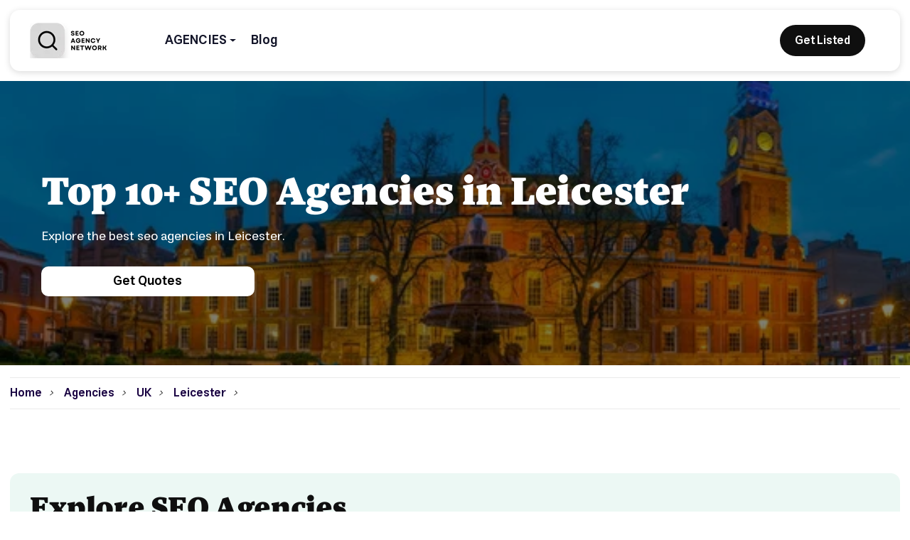

--- FILE ---
content_type: text/html; charset=utf-8
request_url: https://seoagencynetwork.com/agencies/uk/leicester
body_size: 43768
content:
<!doctype html>

<html data-n-head-ssr lang="en" data-n-head="%7B%22lang%22:%7B%22ssr%22:%22en%22%7D%7D">

<head>
  <meta data-n-head="ssr" charset="utf-8"><meta data-n-head="ssr" name="viewport" content="width=device-width,initial-scale=1"><meta data-n-head="ssr" data-hid="description" name="description" content="To find the best SEO(Search Engine Optimization) agencies in Leicester, one must research and compare the different companies to see which suits their needs the best. We've gathered a list of the most skilled SEO companies based on on-page and off-page SEO skills, case studies, and customer testimonials."><meta data-n-head="ssr" data-hid="og:title" property="og:title" content="Top 10+ SEO Agencies In Leicester (2023) | SEO Agency Network"><meta data-n-head="ssr" data-hid="og:type" property="og:type" content="website"><meta data-n-head="ssr" data-hid="og:image" property="og:image" content="https://imagedelivery.net/esQpIlVzj4vZjPYsFMTYWw/c181530d-c61e-4bd3-676a-f4786174b900/public"><meta data-n-head="ssr" data-hid="og:url" property="og:url" content="https://seoagencynetwork.com/agencies/uk/leicester"><meta data-n-head="ssr" data-hid="og:description" property="og:description" content="To find the best SEO(Search Engine Optimization) agencies in Leicester, one must research and compare the different companies to see which suits their needs the best. We've gathered a list of the most skilled SEO companies based on on-page and off-page SEO skills, case studies, and customer testimonials."><meta data-n-head="ssr" data-hid="robots" name="robots" content="index"><meta data-n-head="ssr" data-hid="og:site_name" property="og:site_name" content="Seo Agency Network"><meta data-n-head="ssr" data-hid="twitter:site" name="twitter:site" content="seoagencynetwork"><meta data-n-head="ssr" data-hid="twitter:card" name="twitter:card" content="summary"><meta data-n-head="ssr" data-hid="twitter:image" name="twitter:image" content="https://imagedelivery.net/esQpIlVzj4vZjPYsFMTYWw/c181530d-c61e-4bd3-676a-f4786174b900/public"><meta data-n-head="ssr" data-hid="twitter:title" name="twitter:title" content="Top 10+ SEO Agencies In Leicester (2023) | SEO Agency Network"><meta data-n-head="ssr" data-hid="twitter:description" name="twitter:description" content="To find the best SEO(Search Engine Optimization) agencies in Leicester, one must research and compare the different companies to see which suits their needs the best. We've gathered a list of the most skilled SEO companies based on on-page and off-page SEO skills, case studies, and customer testimonials."><title>Top 10+ SEO Agencies In Leicester (2023) | SEO Agency Network</title><link data-n-head="ssr" rel="icon" type="image/x-icon" href="/favicon.ico"><link data-n-head="ssr" rel="canonical" href="https://seoagencynetwork.com/agencies/uk/leicester"><script data-n-head="ssr" type="application/ld+json">{"@context":"http://schema.org","@type":"FAQPage","mainEntity":[{"@type":"Question","name":"What is an SEO Agency?","acceptedAnswer":{"@type":"Answer","text":"An SEO agency is a business that implements activities to increase the rankings and organic traffic of websites on search engines. Businesses that provide search engine optimization services provide the following SEO services to website owners:  On-Page SEO Off-Page SEO Technical SEO  The techniques and strategies applied by SEO agencies for search engine optimization may be different from each other, but the purpose of all agents is to increase organic traffic by increasing the rankings of websites. SEO agencies have many SEO experts and they aim to increase the organic traffic of your website by communicating with each other. Among the SEO agencies, some agencies directly solve the problems on your website and report the problems to you. If you have a team within your company that can solve problems, you can get SEO consultancy services."}},{"@type":"Question","name":"What are The Three Pillars of SEO?","acceptedAnswer":{"@type":"Answer","text":"Natural referencing is based on three pillars:  The technique Semantics Popularity  These three fundamentals certainly will be necessary for the site to be well optimized. The technique is how the site is designed, starting in particular with the source code which must be clean, but also the loading time of the pages, the compatibility of the site on mobile, the structuring, and the hierarchy of the contents, the title, and meta-descriptions. Semantics is the content of the site, is it relevant, unique, qualitative, and in sufficient quantity to answer the question or questions of the Internet user and appear prominently in the results of search engines. Popularity and therefore net-linking is the third pillar of SEO. Google will give your website a trust score obtained in particular according to the links it receives. You will need links that are in the same theme as yours and with a good trust score. A few quality links each month spread over time is the most natural and therefore the most effective net-linking strategy for gaining popularity in the eyes of Google. Avoid getting too many links in an uncontrolled way, Google could penalize you!"}},{"@type":"Question","name":"What are The Benefits of Working With An SEO Agency in Leicester ?","acceptedAnswer":{"@type":"Answer","text":"If you're considering collaborating with an SEO agency, you've already considered the obvious benefits: more qualified website traffic, leads, and revenue. While these are key and overriding benefits, working with an SEO agency has many other tangible benefits. With a SEO agency: -Spend time managing your department -Partner with experts in each area of SEO -Have a marketing partner to educate you -Discuss site changes with a seasoned expert -Achieve long-term growth key performance indicators for the business &nbsp; Without an SEO agency: -Spend time learning and monitoring SEO -Learn everything you need to know about internet marketing -Slowly learning SEO through online sites -You will have to guess if you have made the appropriate changes -Obtain minimal or variable results"}},{"@type":"Question","name":"Why is It Important to hire an SEO agency in Leicester ?","acceptedAnswer":{"@type":"Answer","text":"Here is our list of reasons why you should hire an SEO agency:  You will benefit from the knowledge of an expert You can reach various channels through an SEO agency You will have more time to focus on other aspects of your business You will have a competitive sector strategy You will inherit new ideas Everything will be measured All that is left for you to do is to wait and enjoy the results "}},{"@type":"Question","name":"What Should You Consider When Choosing An SEO Agency in Leicester ?","acceptedAnswer":{"@type":"Answer","text":"Choosing an SEO agency to work with can be a daunting task. There are many agencies with different specialties, and choosing the right agency can mean the difference between setting your budget on fire or taking your business to the next level. So, how to choose an SEO agency?    Do they have Case Studies? What are their areas of expertise? Are they openly speaking? Do they have fair pricing? Are they Committed to the timelines? Can they understand you? Are they honest? Speak to their Examine their previous   "}},{"@type":"Question","name":"What are the Main Tips For Finding The Best SEO Agency in Leicester?","acceptedAnswer":{"@type":"Answer","text":"Now that you know the job of an SEO agency, how will you research and choose the best SEO agency? A few other key tips when researching companies: Look for companies with a solid track record: Agencies with lots of customer reviews, case studies, and verified reviews from third-party sites give you an idea of how happy their customers are. Look for companies with experience in your industry: have they worked with similar websites before? What results were they able to achieve? Do they speak knowledgeably about KPIs and industry-specific insights? Look for businesses that match your campaign goals: Be clear and firm about your business goals for your SEO campaign. This is very useful for a good SEO agency, and they can develop a strategy that will allow you to achieve this."}},{"@type":"Question","name":"Why Should You Hire An SEO Agency in Leicester ?","acceptedAnswer":{"@type":"Answer","text":"1.Benefit from expertise to improve the existing It is quite possible to do SEO optimizations yourself. But to ensure a successful strategy, working with professionals is the most effective solution. Thanks to their expertise, they will be able to provide a solution to the problems you encounter, in particular low traffic&hellip; The experts in natural referencing will analyze your site and make personalized recommendations. You will have a tailor-made service, which adapts to the constraints of your sector of activity! Collaborating with SEO experts is therefore the guarantee of increasing your traffic, your acquisition of leads, and therefore transforming prospects into customers. &nbsp; 2.Improve its positioning thanks to mastered referencing techniques Entrusting your SEO strategy to a specialized company means benefiting from expert analysis. They apply proven methods that will guarantee results. The SEO expert will apply a relevant methodology to boost your natural referencing. So he will proceed to: &nbsp; The SEO audit: This first step is crucial because it will define the content of the following steps. It is during the SEO audit that the consultant will make an inventory to see the strengths and weaknesses of the website. &nbsp; Competition analysis: The agency will analyze the SEO parameters of your main competitors. It will be able to tell you, among other things, on which words and expressions your competitors are positioned and why they appear in front of you on Google's SERPs. &nbsp; Keyword research: Using powerful tools, your service provider will take the time to find the words and expressions that best reflect the needs of your prospects. This step is crucial because it is what will allow you to generate traffic and convert your prospects. &nbsp; On-site optimization: your service provider will give you a list of points to improve concerning your markup, your H1s, your meta descriptions, or your ALT image tags. She will also give you advice on how to improve your internal networking and your backlinks. &nbsp; Off-site optimization: To position yourself at the top of the SERPs of the Google search engine, on-site optimization is not enough. The SEO team will go beyond these criteria by offering you off-site recommendations. She will recommend a suitable linking strategy. This can take different forms. For example, it can select influencer blogs to make your backlinks. It can also make links in directories or forums. It will ensure a high-performance and natural backlink profile in the eyes of the Google search engine. &nbsp; Content writing: The quality of content is an important element for Google. Thus, it is advisable to produce qualitative content regularly. This will be a means of loyalty for your readers and a good process to improve traffic on your site. &nbsp; Monitoring and improving SEO actions: Natural referencing does not stop once the strategy has been applied. SEO requires regular monitoring and actions to face competition. Natural referencing is done continuously to improve the visibility and notoriety of the site. All of this is done in part through net-linking campaigns."}}]}</script><script data-n-head="ssr" type="application/ld+json">{"@context":"http://schema.org","@type":"ItemList","itemListElement":[{"@type":"ListItem","position":1,"item":{"@type":"LocalBusiness","additionalType":"http://www.productontology.org/doc/Advertising_agency","name":"Cite","image":"https://imagedelivery.net/esQpIlVzj4vZjPYsFMTYWw/69596288-e6bb-43b0-fde1-33e65d1dc900/default","priceRange":"$10,000+","telephone":"","address":{"@type":"PostalAddress","addressCountry":"uk","postalCode":null,"streetAddress":null,"addressLocality":"Leicester"},"makesOffer":{"@type":"Offer"},"sameAs":["https://www.cite.co.uk"]}},{"@type":"ListItem","position":2,"item":{"@type":"LocalBusiness","additionalType":"http://www.productontology.org/doc/Advertising_agency","name":"Impression","image":"https://imagedelivery.net/esQpIlVzj4vZjPYsFMTYWw/998be1e6-13c2-4ac5-cd47-8053c3dbce00/default","priceRange":"$25,000+","telephone":"","address":{"@type":"PostalAddress","addressCountry":"uk","postalCode":null,"streetAddress":null,"addressLocality":"Leicester"},"makesOffer":{"@type":"Offer"},"sameAs":["https://www.impression.co.uk"]}},{"@type":"ListItem","position":3,"item":{"@type":"LocalBusiness","additionalType":"http://www.productontology.org/doc/Advertising_agency","name":"Digirize","image":"https://imagedelivery.net/esQpIlVzj4vZjPYsFMTYWw/28cbdd21-739a-42cf-bd3f-1a7bc8e73300/default","priceRange":"$1,000+","telephone":"","address":{"@type":"PostalAddress","addressCountry":"uk","postalCode":null,"streetAddress":null,"addressLocality":"Leicester"},"makesOffer":{"@type":"Offer"},"sameAs":["https://digirize.io"]}},{"@type":"ListItem","position":4,"item":{"@type":"LocalBusiness","additionalType":"http://www.productontology.org/doc/Advertising_agency","name":"Cosmik Carrot","image":"https://imagedelivery.net/esQpIlVzj4vZjPYsFMTYWw/f8587aa8-f451-406f-c587-802500a1ea00/default","priceRange":"$5,000+","telephone":"","address":{"@type":"PostalAddress","addressCountry":"uk","postalCode":null,"streetAddress":null,"addressLocality":"Leicester"},"makesOffer":{"@type":"Offer"},"sameAs":["https://www.cosmikcarrot.com"]}},{"@type":"ListItem","position":5,"item":{"@type":"LocalBusiness","additionalType":"http://www.productontology.org/doc/Advertising_agency","name":"Lowaire Digital","image":"https://imagedelivery.net/esQpIlVzj4vZjPYsFMTYWw/7d6d8185-c80b-4173-098b-5626d9645600/default","priceRange":"$1,000+","telephone":"","address":{"@type":"PostalAddress","addressCountry":"uk","postalCode":null,"streetAddress":null,"addressLocality":"Leicester"},"makesOffer":{"@type":"Offer"},"sameAs":["https://lowaire.com"]}},{"@type":"ListItem","position":6,"item":{"@type":"LocalBusiness","additionalType":"http://www.productontology.org/doc/Advertising_agency","name":"The SEO Works","image":"https://imagedelivery.net/esQpIlVzj4vZjPYsFMTYWw/01e15e7e-e36f-4691-3f27-1b2b943a7300/default","priceRange":"$1,000+","telephone":"","address":{"@type":"PostalAddress","addressCountry":"uk","postalCode":null,"streetAddress":null,"addressLocality":"Leicester"},"makesOffer":{"@type":"Offer"},"sameAs":["https://www.seoworks.co.uk"]}},{"@type":"ListItem","position":7,"item":{"@type":"LocalBusiness","additionalType":"http://www.productontology.org/doc/Advertising_agency","name":"Digital Ethos Ltd","image":"https://img.shgstatic.com/clutchco-static/image/scale/200x200/s3fs-public/logos/00d27ef054cf37ab7d240dee33afc9a6.png","priceRange":"$10,000+","telephone":"","address":{"@type":"PostalAddress","addressCountry":"uk","postalCode":null,"streetAddress":null,"addressLocality":"Leicester"},"makesOffer":{"@type":"Offer"},"sameAs":["https://digitalethos.net"]}},{"@type":"ListItem","position":8,"item":{"@type":"LocalBusiness","additionalType":"http://www.productontology.org/doc/Advertising_agency","name":"Reach Marketing Communications","image":"https://imagedelivery.net/esQpIlVzj4vZjPYsFMTYWw/9f6aae2e-8638-4abf-60f6-025041966900/default","priceRange":"Undisclosed","telephone":"","address":{"@type":"PostalAddress","addressCountry":"uk","postalCode":null,"streetAddress":null,"addressLocality":"Leicester"},"makesOffer":{"@type":"Offer"},"sameAs":["https://www.reachmarketing.co.uk"]}},{"@type":"ListItem","position":9,"item":{"@type":"LocalBusiness","additionalType":"http://www.productontology.org/doc/Advertising_agency","name":"CWA","image":"https://imagedelivery.net/esQpIlVzj4vZjPYsFMTYWw/79e41bca-64c2-495f-8421-74b230003500/default","priceRange":"$10,000+","telephone":"","address":{"@type":"PostalAddress","addressCountry":"uk","postalCode":null,"streetAddress":null,"addressLocality":"Leicester"},"makesOffer":{"@type":"Offer"},"sameAs":["http://cwa.co.uk"]}},{"@type":"ListItem","position":10,"item":{"@type":"LocalBusiness","additionalType":"http://www.productontology.org/doc/Advertising_agency","name":"Assisted","image":"https://imagedelivery.net/esQpIlVzj4vZjPYsFMTYWw/93a14d4e-5967-46fb-3d52-4a3ba5396100/default","priceRange":"$1,000+","telephone":"","address":{"@type":"PostalAddress","addressCountry":"uk","postalCode":null,"streetAddress":null,"addressLocality":"Leicester"},"makesOffer":{"@type":"Offer"},"sameAs":["https://www.assisted.co.uk"]}},{"@type":"ListItem","position":11,"item":{"@type":"LocalBusiness","additionalType":"http://www.productontology.org/doc/Advertising_agency","name":"Hyphen Marketing","image":"https://imagedelivery.net/esQpIlVzj4vZjPYsFMTYWw/30475c27-96be-4bbf-03a2-f6b34f00fa00/default","priceRange":"$10,000+","telephone":"","address":{"@type":"PostalAddress","addressCountry":"uk","postalCode":null,"streetAddress":null,"addressLocality":"Leicester"},"makesOffer":{"@type":"Offer"},"sameAs":["https://www.yourhyphen.co.uk"]}},{"@type":"ListItem","position":12,"item":{"@type":"LocalBusiness","additionalType":"http://www.productontology.org/doc/Advertising_agency","name":"Brand Ignite","image":"https://imagedelivery.net/esQpIlVzj4vZjPYsFMTYWw/e111a482-8fd2-4fd8-9551-5fee29586600/default","priceRange":"$10,000+","telephone":"","address":{"@type":"PostalAddress","addressCountry":"uk","postalCode":null,"streetAddress":null,"addressLocality":"Leicester"},"makesOffer":{"@type":"Offer"},"sameAs":["http://brandignite.co.uk"]}},{"@type":"ListItem","position":13,"item":{"@type":"LocalBusiness","additionalType":"http://www.productontology.org/doc/Advertising_agency","name":"KPE Creative","image":"https://imagedelivery.net/esQpIlVzj4vZjPYsFMTYWw/c7b8370d-833e-4959-4e69-1748ab497700/default","priceRange":"$10,000+","telephone":"","address":{"@type":"PostalAddress","addressCountry":"uk","postalCode":null,"streetAddress":null,"addressLocality":"Leicester"},"makesOffer":{"@type":"Offer"},"sameAs":["http://www.kpecreative.com"]}},{"@type":"ListItem","position":14,"item":{"@type":"LocalBusiness","additionalType":"http://www.productontology.org/doc/Advertising_agency","name":"SEOMAKER","image":"https://imagedelivery.net/esQpIlVzj4vZjPYsFMTYWw/dbad3e39-c65e-471f-bbd5-2d2693989500/default","priceRange":"Undisclosed","telephone":"","address":{"@type":"PostalAddress","addressCountry":"uk","postalCode":null,"streetAddress":null,"addressLocality":"Leicester"},"makesOffer":{"@type":"Offer"},"sameAs":["https://seomaker.co.uk"]}},{"@type":"ListItem","position":15,"item":{"@type":"LocalBusiness","additionalType":"http://www.productontology.org/doc/Advertising_agency","name":"Wirefox Digital Agency Birmingham","image":"https://imagedelivery.net/esQpIlVzj4vZjPYsFMTYWw/2fd03209-2d1a-4f72-ee6e-89a728aa1200/default","priceRange":"$5,000+","telephone":"","address":{"@type":"PostalAddress","addressCountry":"uk","postalCode":null,"streetAddress":null,"addressLocality":"Leicester"},"makesOffer":{"@type":"Offer"},"sameAs":["https://wirefox.co.uk"]}}]}</script><script data-n-head="ssr" type="application/ld+json">{"@context":"https://schema.org/","@type":"BreadcrumbList","itemListElement":[{"@type":"ListItem","position":1,"name":"Home","item":"https://seoagencynetwork.com"},{"@type":"ListItem","position":2,"name":"Agencies","item":"https://seoagencynetwork.com/agencies"},{"@type":"ListItem","position":3,"name":"UK","item":"https://seoagencynetwork.com/agencies/uk"},{"@type":"ListItem","position":3,"name":"Leicester","item":"https://seoagencynetwork.com/agencies/uk/leicester"}]}</script><link rel="preload" href="/_nuxt/c136c74.js" as="script"><link rel="preload" href="/_nuxt/7dc1755.js" as="script"><link rel="preload" href="/_nuxt/91bfa68.js" as="script"><link rel="preload" href="/_nuxt/6dc7cdf.js" as="script"><link rel="preload" href="/_nuxt/85717ad.js" as="script"><link rel="preload" href="/_nuxt/5acfb20.js" as="script"><link rel="preload" href="/_nuxt/3ae4dc4.js" as="script"><link rel="preload" href="/_nuxt/2143ffc.js" as="script"><link rel="preload" href="/_nuxt/56b212b.js" as="script"><link rel="preload" href="/_nuxt/14592c7.js" as="script"><link rel="preload" href="/_nuxt/673fedc.js" as="script"><link rel="preload" href="/_nuxt/3a75bd2.js" as="script"><link rel="preload" href="/_nuxt/3fe1fb5.js" as="script"><link rel="preload" href="/_nuxt/1365e04.js" as="script"><link rel="preload" href="/_nuxt/48241d2.js" as="script"><link rel="preload" href="/_nuxt/7f6df3c.js" as="script"><link rel="preload" href="/_nuxt/d068621.js" as="script"><style data-vue-ssr-id="e322fe0c:0 9e76b18c:0 da16c64c:0 15f0552d:0 1709392b:0 512557ce:0 6aecd4e4:0 f0bb544c:0 4660de97:0 88ba88a8:0 2e7813c0:0 d9f3a954:0 3e69a760:0 b4c7a44a:0 fea0906a:0 9bb2dcc0:0 7eebf092:0">html{font-family:sans-serif;-ms-text-size-adjust:100%;-webkit-text-size-adjust:100%}body{margin:0}article,aside,details,figcaption,figure,footer,header,hgroup,main,menu,nav,section,summary{display:block}audio,canvas,progress,video{display:inline-block;vertical-align:baseline}audio:not([controls]){display:none;height:0}[hidden],template{display:none}a{background-color:transparent}a:active,a:hover{outline:0}abbr[title]{border-bottom:1px dotted}b,strong{font-weight:700}dfn{font-style:italic}h1{font-size:2em;margin:.67em 0}mark{background:#ff0;color:#000}small{font-size:80%}sub,sup{font-size:75%;line-height:0;position:relative;vertical-align:baseline}sup{top:-.5em}sub{bottom:-.25em}img{border:0}svg:not(:root){overflow:hidden}figure{margin:1em 40px}hr{box-sizing:content-box;height:0}pre{overflow:auto}code,kbd,pre,samp{font-family:monospace,monospace;font-size:1em}button,input,optgroup,select,textarea{color:inherit;font:inherit;margin:0}button{overflow:visible}button,select{text-transform:none}button,html input[type=button],input[type=reset]{-webkit-appearance:button;cursor:pointer}button[disabled],html input[disabled]{cursor:default}button::-moz-focus-inner,input::-moz-focus-inner{border:0;padding:0}input{line-height:normal}input[type=checkbox],input[type=radio]{border:1px solid;box-sizing:border-box;padding:0}input[type=number]::-webkit-inner-spin-button,input[type=number]::-webkit-outer-spin-button{height:auto}input[type=search]{-webkit-appearance:none}input[type=search]::-webkit-search-cancel-button,input[type=search]::-webkit-search-decoration{-webkit-appearance:none}fieldset{border:1px solid silver;margin:0 2px;padding:.35em .625em .75em}legend{border:0;padding:0}textarea{overflow:auto}optgroup{font-weight:700}table{border-collapse:collapse;border-spacing:0}td,th{padding:0}[class*=" w-icon-"],[class^=w-icon-]{font-family:webflow-icons!important;speak:none;font-feature-settings:normal;font-style:normal;font-variant:normal;font-weight:400;line-height:1;text-transform:none;-webkit-font-smoothing:antialiased;-moz-osx-font-smoothing:grayscale}.w-icon-slider-right:before{content:"\e600"}.w-icon-slider-left:before{content:"\e601"}.w-icon-nav-menu:before{content:"\e602"}.w-icon-arrow-down:before,.w-icon-dropdown-toggle:before{content:"\e603"}.w-icon-file-upload-remove:before{content:"\e900"}.w-icon-file-upload-icon:before{content:"\e903"}*{box-sizing:border-box}html{height:100%}body{background-color:#fff;color:#333;font-family:Arial,sans-serif;font-size:14px;line-height:20px;margin:0;min-height:100%}img{display:inline-block;max-width:100%;vertical-align:middle}html.w-mod-touch *{background-attachment:scroll!important}.w-block{display:block}.w-inline-block{display:inline-block;max-width:100%}.w-clearfix:after,.w-clearfix:before{content:" ";display:table;grid-column-end:2;grid-column-start:1;grid-row-end:2;grid-row-start:1}.w-clearfix:after{clear:both}.w-hidden{display:none}.w-button{background-color:#3898ec;border:0;border-radius:0;color:#fff;cursor:pointer;display:inline-block;line-height:inherit;padding:9px 15px;-webkit-text-decoration:none;text-decoration:none}input.w-button{-webkit-appearance:button}html[data-w-dynpage] [data-w-cloak]{color:transparent!important}.w-webflow-badge,.w-webflow-badge *{background:0 0;background-attachment:scroll;background-clip:border-box;background-color:transparent;background-image:none;background-origin:padding-box;background-position:0 0;background-repeat:repeat;background-size:auto auto;border:0 transparent;border-radius:0;bottom:auto;box-shadow:none;box-sizing:border-box;clear:none;color:inherit;direction:ltr;display:block;float:none;font-family:inherit;font-feature-settings:inherit;font-size:inherit;font-style:inherit;font-variant:inherit;font-weight:inherit;height:auto;left:auto;letter-spacing:inherit;line-height:inherit;list-style-type:disc;margin:0;max-height:none;max-width:none;min-height:0;min-width:0;opacity:1;overflow:visible;overflow-x:visible;overflow-y:visible;padding:0;position:static;right:auto;text-align:inherit;text-decoration:inherit;text-indent:0;text-shadow:none;text-transform:inherit;top:auto;transform:none;transition:none;visibility:visible;width:auto;z-index:auto;font-smoothing:auto;cursor:inherit;vertical-align:baseline;white-space:inherit;word-break:normal;word-spacing:normal;word-wrap:normal}.w-webflow-badge{background-color:#fff!important;border-radius:3px!important;bottom:12px!important;box-shadow:0 0 0 1px rgba(0,0,0,.1),0 1px 3px rgba(0,0,0,.1);color:#aaadb0!important;cursor:pointer;font-size:12px!important;height:auto!important;left:auto!important;line-height:14px!important;margin:0!important;overflow:visible!important;padding:6px 8px 6px 6px!important;position:fixed!important;right:12px!important;-webkit-text-decoration:none!important;text-decoration:none!important;top:auto!important;transform:none!important;white-space:nowrap;width:auto!important;z-index:2147483647!important}.w-webflow-badge,.w-webflow-badge>img{display:inline-block!important;opacity:1!important;visibility:visible!important}.w-webflow-badge>img{vertical-align:middle!important}h1,h2,h3,h4,h5,h6{font-weight:700;margin-bottom:10px}h1{font-size:38px;line-height:44px}h1,h2{margin-top:20px}h2{font-size:32px;line-height:36px}h3{font-size:24px;line-height:30px;margin-top:20px}h4{font-size:18px;line-height:24px}h4,h5{margin-top:10px}h5{font-size:14px;line-height:20px}h6{font-size:12px;line-height:18px;margin-top:10px}p{margin-bottom:10px;margin-top:0}blockquote{border-left:5px solid #e2e2e2;font-size:18px;line-height:22px;padding:10px 20px}blockquote,figure{margin:0 0 10px}figcaption{margin-top:5px;text-align:center}ol,ul{margin-bottom:10px;margin-top:0;padding-left:40px}.w-list-unstyled{list-style:none;padding-left:0}.w-embed:after,.w-embed:before{content:" ";display:table;grid-column-end:2;grid-column-start:1;grid-row-end:2;grid-row-start:1}.w-embed:after{clear:both}.w-video{padding:0;position:relative;width:100%}.w-video embed,.w-video iframe,.w-video object{border:none;height:100%;left:0;position:absolute;top:0;width:100%}fieldset{border:0;margin:0;padding:0}button,html input[type=button],input[type=reset]{-webkit-appearance:button;border:0;cursor:pointer}.w-form{margin:0 0 15px}.w-form-done{background-color:#ddd;display:none;padding:20px;text-align:center}.w-form-fail{background-color:#ffdede;display:none;margin-top:10px;padding:10px}label{display:block;font-weight:700;margin-bottom:5px}.w-input,.w-select{background-color:#fff;border:1px solid #ccc;color:#333;display:block;font-size:14px;height:38px;line-height:1.428571429;margin-bottom:10px;padding:8px 12px;vertical-align:middle;width:100%}.w-input:-moz-placeholder,.w-select:-moz-placeholder{color:#999}.w-input::-moz-placeholder,.w-select::-moz-placeholder{color:#999;opacity:1}.w-input:-ms-input-placeholder,.w-select:-ms-input-placeholder{color:#999}.w-input::-webkit-input-placeholder,.w-select::-webkit-input-placeholder{color:#999}.w-input:focus,.w-select:focus{border-color:#3898ec;outline:0}.w-input[disabled],.w-input[readonly],.w-select[disabled],.w-select[readonly],fieldset[disabled] .w-input,fieldset[disabled] .w-select{background-color:#eee;cursor:not-allowed}textarea.w-input,textarea.w-select{height:auto}.w-select{background-color:#f3f3f3}.w-select[multiple]{height:auto}.w-form-label{cursor:pointer;display:inline-block;font-weight:400;margin-bottom:0}.w-radio{display:block;margin-bottom:5px;padding-left:20px}.w-radio:after,.w-radio:before{content:" ";display:table;grid-column-end:2;grid-column-start:1;grid-row-end:2;grid-row-start:1}.w-radio:after{clear:both}.w-radio-input{float:left;line-height:normal;margin:4px 0 0;margin-left:-20px;margin-top:3px}.w-file-upload{display:block;margin-bottom:10px}.w-file-upload-input{height:.1px;opacity:0;overflow:hidden;position:absolute;width:.1px;z-index:-100}.w-file-upload-default,.w-file-upload-success,.w-file-upload-uploading{color:#333;display:inline-block}.w-file-upload-error{display:block;margin-top:10px}.w-file-upload-default.w-hidden,.w-file-upload-error.w-hidden,.w-file-upload-success.w-hidden,.w-file-upload-uploading.w-hidden{display:none}.w-file-upload-uploading-btn{cursor:pointer;font-size:14px;font-weight:400;padding:8px 12px}.w-file-upload-file,.w-file-upload-uploading-btn{background-color:#fafafa;border:1px solid #ccc;display:flex;margin:0}.w-file-upload-file{flex-grow:1;justify-content:space-between;padding:8px 9px 8px 11px}.w-file-upload-file-name{display:block;font-size:14px;font-weight:400}.w-file-remove-link{cursor:pointer;display:block;height:auto;margin-left:10px;margin-top:3px;padding:3px;width:auto}.w-icon-file-upload-remove{font-size:10px;margin:auto}.w-file-upload-error-msg{color:#ea384c;display:inline-block;padding:2px 0}.w-file-upload-info{display:inline-block;line-height:38px;padding:0 12px}.w-file-upload-label{background-color:#fafafa;border:1px solid #ccc;cursor:pointer;display:inline-block;font-size:14px;font-weight:400;margin:0;padding:8px 12px}.w-icon-file-upload-icon,.w-icon-file-upload-uploading{display:inline-block;margin-right:8px;width:20px}.w-icon-file-upload-uploading{height:20px}.w-container{margin-left:auto;margin-right:auto;max-width:940px}.w-container:after,.w-container:before{content:" ";display:table;grid-column-end:2;grid-column-start:1;grid-row-end:2;grid-row-start:1}.w-container:after{clear:both}.w-container .w-row{margin-left:-10px;margin-right:-10px}.w-row:after,.w-row:before{content:" ";display:table;grid-column-end:2;grid-column-start:1;grid-row-end:2;grid-row-start:1}.w-row:after{clear:both}.w-row .w-row{margin-left:0;margin-right:0}.w-col{float:left;min-height:1px;padding-left:10px;padding-right:10px;position:relative;width:100%}.w-col .w-col{padding-left:0;padding-right:0}.w-col-1{width:8.33333333%}.w-col-2{width:16.66666667%}.w-col-3{width:25%}.w-col-4{width:33.33333333%}.w-col-5{width:41.66666667%}.w-col-6{width:50%}.w-col-7{width:58.33333333%}.w-col-8{width:66.66666667%}.w-col-9{width:75%}.w-col-10{width:83.33333333%}.w-col-11{width:91.66666667%}.w-col-12{width:100%}.w-hidden-main{display:none!important}@media screen and (max-width:991px){.w-container{max-width:728px}.w-hidden-main{display:inherit!important}.w-hidden-medium{display:none!important}.w-col-medium-1{width:8.33333333%}.w-col-medium-2{width:16.66666667%}.w-col-medium-3{width:25%}.w-col-medium-4{width:33.33333333%}.w-col-medium-5{width:41.66666667%}.w-col-medium-6{width:50%}.w-col-medium-7{width:58.33333333%}.w-col-medium-8{width:66.66666667%}.w-col-medium-9{width:75%}.w-col-medium-10{width:83.33333333%}.w-col-medium-11{width:91.66666667%}.w-col-medium-12{width:100%}.w-col-stack{left:auto;right:auto;width:100%}}@media screen and (max-width:767px){.w-hidden-main,.w-hidden-medium{display:inherit!important}.w-hidden-small{display:none!important}.w-container .w-row,.w-row{margin-left:0;margin-right:0}.w-col{left:auto;right:auto;width:100%}.w-col-small-1{width:8.33333333%}.w-col-small-2{width:16.66666667%}.w-col-small-3{width:25%}.w-col-small-4{width:33.33333333%}.w-col-small-5{width:41.66666667%}.w-col-small-6{width:50%}.w-col-small-7{width:58.33333333%}.w-col-small-8{width:66.66666667%}.w-col-small-9{width:75%}.w-col-small-10{width:83.33333333%}.w-col-small-11{width:91.66666667%}.w-col-small-12{width:100%}}@media screen and (max-width:479px){.w-container{max-width:none}.w-hidden-main,.w-hidden-medium,.w-hidden-small{display:inherit!important}.w-hidden-tiny{display:none!important}.w-col{width:100%}.w-col-tiny-1{width:8.33333333%}.w-col-tiny-2{width:16.66666667%}.w-col-tiny-3{width:25%}.w-col-tiny-4{width:33.33333333%}.w-col-tiny-5{width:41.66666667%}.w-col-tiny-6{width:50%}.w-col-tiny-7{width:58.33333333%}.w-col-tiny-8{width:66.66666667%}.w-col-tiny-9{width:75%}.w-col-tiny-10{width:83.33333333%}.w-col-tiny-11{width:91.66666667%}.w-col-tiny-12{width:100%}}.w-widget{position:relative}.w-widget-map{height:400px;width:100%}.w-widget-map label{display:inline;width:auto}.w-widget-map img{max-width:inherit}.w-widget-map .gm-style-iw{text-align:center}.w-widget-map .gm-style-iw>button{display:none!important}.w-widget-twitter{overflow:hidden}.w-widget-twitter-count-shim{background:#fff;border:1px solid #758696;border-radius:3px;display:inline-block;height:20px;position:relative;text-align:center;vertical-align:top;width:28px}.w-widget-twitter-count-shim *{pointer-events:none;-webkit-user-select:none;-moz-user-select:none;user-select:none}.w-widget-twitter-count-shim .w-widget-twitter-count-inner{color:#999;font-family:serif;font-size:15px;line-height:12px;position:relative;text-align:center}.w-widget-twitter-count-shim .w-widget-twitter-count-clear{display:block;position:relative}.w-widget-twitter-count-shim.w--large{height:28px;width:36px}.w-widget-twitter-count-shim.w--large .w-widget-twitter-count-inner{font-size:18px;line-height:18px}.w-widget-twitter-count-shim:not(.w--vertical){margin-left:5px;margin-right:8px}.w-widget-twitter-count-shim:not(.w--vertical).w--large{margin-left:6px}.w-widget-twitter-count-shim:not(.w--vertical):after,.w-widget-twitter-count-shim:not(.w--vertical):before{border:solid transparent;content:" ";height:0;left:0;pointer-events:none;position:absolute;top:50%;width:0}.w-widget-twitter-count-shim:not(.w--vertical):before{border-color:rgba(117,134,150,0) #5d6c7b rgba(117,134,150,0) rgba(117,134,150,0);border-width:4px;margin-left:-9px;margin-top:-4px}.w-widget-twitter-count-shim:not(.w--vertical).w--large:before{border-width:5px;margin-left:-10px;margin-top:-5px}.w-widget-twitter-count-shim:not(.w--vertical):after{border-color:hsla(0,0%,100%,0) #fff hsla(0,0%,100%,0) hsla(0,0%,100%,0);border-width:4px;margin-left:-8px;margin-top:-4px}.w-widget-twitter-count-shim:not(.w--vertical).w--large:after{border-width:5px;margin-left:-9px;margin-top:-5px}.w-widget-twitter-count-shim.w--vertical{height:33px;margin-bottom:8px;width:61px}.w-widget-twitter-count-shim.w--vertical:after,.w-widget-twitter-count-shim.w--vertical:before{border:solid transparent;content:" ";height:0;left:50%;pointer-events:none;position:absolute;top:100%;width:0}.w-widget-twitter-count-shim.w--vertical:before{border-color:#5d6c7b rgba(117,134,150,0) rgba(117,134,150,0);border-width:5px;margin-left:-5px}.w-widget-twitter-count-shim.w--vertical:after{border-color:#fff hsla(0,0%,100%,0) hsla(0,0%,100%,0);border-width:4px;margin-left:-4px}.w-widget-twitter-count-shim.w--vertical .w-widget-twitter-count-inner{font-size:18px;line-height:22px}.w-widget-twitter-count-shim.w--vertical.w--large{width:76px}.w-background-video{color:#fff;height:500px;overflow:hidden;position:relative}.w-background-video>video{background-position:50% 50%;background-size:cover;bottom:-100%;font-family:"object-fit:cover";height:100%;left:-100%;margin:auto;-o-object-fit:cover;object-fit:cover;position:absolute;right:-100%;top:-100%;width:100%;z-index:-100}.w-background-video>video::-webkit-media-controls-start-playback-button{-webkit-appearance:none;display:none!important}.w-background-video--control{background-color:transparent;bottom:1em;padding:0;position:absolute;right:1em}.w-background-video--control>[hidden]{display:none!important}.w-slider{background:#ddd;clear:both;height:300px;position:relative;text-align:center;-webkit-tap-highlight-color:transparent;tap-highlight-color:transparent}.w-slider-mask{display:block;left:0;overflow:hidden;right:0;white-space:nowrap;z-index:1}.w-slide,.w-slider-mask{height:100%;position:relative}.w-slide{display:inline-block;text-align:left;vertical-align:top;white-space:normal;width:100%}.w-slider-nav{bottom:0;height:40px;left:0;margin:auto;padding-top:10px;position:absolute;right:0;text-align:center;top:auto;z-index:2;-webkit-tap-highlight-color:transparent;tap-highlight-color:transparent}.w-slider-nav.w-round>div{border-radius:100%}.w-slider-nav.w-num>div{font-size:inherit;height:auto;line-height:inherit;padding:.2em .5em;width:auto}.w-slider-nav.w-shadow>div{box-shadow:0 0 3px rgba(51,51,51,.4)}.w-slider-nav-invert{color:#fff}.w-slider-nav-invert>div{background-color:rgba(34,34,34,.4)}.w-slider-nav-invert>div.w-active{background-color:#222}.w-slider-dot{background-color:hsla(0,0%,100%,.4);cursor:pointer;display:inline-block;height:1em;margin:0 3px .5em;position:relative;transition:background-color .1s,color .1s;width:1em}.w-slider-dot.w-active{background-color:#fff}.w-slider-dot:focus{box-shadow:0 0 0 2px #fff;outline:0}.w-slider-dot:focus.w-active{box-shadow:none}.w-slider-arrow-left,.w-slider-arrow-right{bottom:0;color:#fff;cursor:pointer;font-size:40px;left:0;margin:auto;overflow:hidden;position:absolute;right:0;top:0;width:80px;-webkit-tap-highlight-color:transparent;tap-highlight-color:transparent;-webkit-user-select:none;-moz-user-select:none;user-select:none}.w-slider-arrow-left [class*=" w-icon-"],.w-slider-arrow-left [class^=w-icon-],.w-slider-arrow-right [class*=" w-icon-"],.w-slider-arrow-right [class^=w-icon-]{position:absolute}.w-slider-arrow-left:focus,.w-slider-arrow-right:focus{outline:0}.w-slider-arrow-left{right:auto;z-index:3}.w-slider-arrow-right{left:auto;z-index:4}.w-icon-slider-left,.w-icon-slider-right{bottom:0;height:1em;left:0;margin:auto;right:0;top:0;width:1em}.w-slider-aria-label{border:0;clip:rect(0 0 0 0);height:1px;margin:-1px;overflow:hidden;padding:0;position:absolute;width:1px}.w-slider-force-show{display:block!important}.w-dropdown{display:inline-block;z-index:900}.w-dropdown,.w-dropdown-btn,.w-dropdown-link,.w-dropdown-toggle{margin-left:auto;margin-right:auto;position:relative;text-align:left}.w-dropdown-btn,.w-dropdown-link,.w-dropdown-toggle{color:#222;padding:20px;-webkit-text-decoration:none;text-decoration:none;vertical-align:top;white-space:nowrap}.w-dropdown-toggle{cursor:pointer;display:inline-block;padding-right:40px;-webkit-user-select:none;-moz-user-select:none;user-select:none}.w-dropdown-toggle:focus{outline:0}.w-icon-dropdown-toggle{bottom:0;height:1em;margin:auto 20px auto auto;position:absolute;right:0;top:0;width:1em}.w-dropdown-list{background:#ddd;display:none;min-width:100%;position:absolute}.w-dropdown-list.w--open{display:block}.w-dropdown-link{color:#222;display:block;padding:10px 20px}.w-dropdown-link.w--current{color:#0082f3}.w-dropdown-link:focus{outline:0}@media screen and (max-width:767px){.w-nav-brand{padding-left:10px}}.w-lightbox-backdrop{color:#000;cursor:auto;font-family:serif;font-feature-settings:normal;font-size:medium;font-style:normal;font-variant:normal;font-weight:400;letter-spacing:normal;line-height:normal;list-style:disc;text-align:left;text-indent:0;text-shadow:none;text-transform:none;visibility:visible;white-space:normal;word-break:normal;word-spacing:normal;word-wrap:normal;background:rgba(0,0,0,.9);bottom:0;color:#fff;font-family:"Helvetica Neue",Helvetica,Ubuntu,"Segoe UI",Verdana,sans-serif;font-size:17px;font-weight:300;left:0;line-height:1.2;opacity:0;outline:0;position:fixed;right:0;text-align:center;top:0;-webkit-user-select:none;-moz-user-select:none;-ms-user-select:none;z-index:2000;-webkit-tap-highlight-color:transparent;-webkit-transform:translate(0)}.w-lightbox-backdrop,.w-lightbox-container{height:100%;overflow:auto;-webkit-overflow-scrolling:touch}.w-lightbox-content{height:100vh;overflow:hidden;position:relative}.w-lightbox-view{height:100vh;opacity:0;position:absolute;width:100vw}.w-lightbox-view:before{content:"";height:100vh}.w-lightbox-group,.w-lightbox-group .w-lightbox-view,.w-lightbox-group .w-lightbox-view:before{height:86vh}.w-lightbox-frame,.w-lightbox-view:before{display:inline-block;vertical-align:middle}.w-lightbox-figure{margin:0;position:relative}.w-lightbox-group .w-lightbox-figure{cursor:pointer}.w-lightbox-img{height:auto;max-width:none;width:auto}.w-lightbox-image{display:block;float:none;max-height:100vh;max-width:100vw}.w-lightbox-group .w-lightbox-image{max-height:86vh}.w-lightbox-caption{background:rgba(0,0,0,.4);overflow:hidden;padding:.5em 1em;text-align:left;text-overflow:ellipsis;white-space:nowrap}.w-lightbox-caption,.w-lightbox-embed{bottom:0;left:0;position:absolute;right:0}.w-lightbox-embed{height:100%;top:0;width:100%}.w-lightbox-control{background-position:50%;background-repeat:no-repeat;background-size:24px;cursor:pointer;position:absolute;top:0;transition:all .3s;width:4em}.w-lightbox-left{background-image:url("[data-uri]");bottom:0;display:none;left:0}.w-lightbox-right{background-image:url("[data-uri]");bottom:0;display:none;right:0}.w-lightbox-close{background-image:url("[data-uri]");background-size:18px;height:2.6em;right:0}.w-lightbox-strip{bottom:0;left:0;line-height:0;overflow-x:auto;overflow-y:hidden;padding:0 1vh;position:absolute;right:0;white-space:nowrap}.w-lightbox-item{box-sizing:content-box;cursor:pointer;display:inline-block;padding:2vh 1vh;-webkit-transform:translateZ(0);width:10vh}.w-lightbox-active{opacity:.3}.w-lightbox-thumbnail{background:#222;height:10vh;overflow:hidden;position:relative}.w-lightbox-thumbnail-image{left:0;position:absolute;top:0}.w-lightbox-thumbnail .w-lightbox-tall{top:50%;transform:translateY(-50%);width:100%}.w-lightbox-thumbnail .w-lightbox-wide{height:100%;left:50%;transform:translate(-50%)}.w-lightbox-spinner{animation:spin .8s linear infinite;border:5px solid rgba(0,0,0,.4);border-radius:50%;box-sizing:border-box;height:40px;left:50%;margin-left:-20px;margin-top:-20px;position:absolute;top:50%;width:40px}.w-lightbox-spinner:after{border:3px solid transparent;border-bottom-color:#fff;border-radius:50%;bottom:-4px;content:"";left:-4px;position:absolute;right:-4px;top:-4px}.w-lightbox-hide{display:none}.w-lightbox-noscroll{overflow:hidden}@media (min-width:768px){.w-lightbox-content{height:96vh;margin-top:2vh}.w-lightbox-view,.w-lightbox-view:before{height:96vh}.w-lightbox-group,.w-lightbox-group .w-lightbox-view,.w-lightbox-group .w-lightbox-view:before{height:84vh}.w-lightbox-image{max-height:96vh;max-width:96vw}.w-lightbox-group .w-lightbox-image{max-height:84vh;max-width:82.3vw}.w-lightbox-left,.w-lightbox-right{display:block;opacity:.5}.w-lightbox-close{opacity:.8}.w-lightbox-control:hover{opacity:1}}.w-lightbox-inactive,.w-lightbox-inactive:hover{opacity:0}.w-richtext:after,.w-richtext:before{content:" ";display:table;grid-column-end:2;grid-column-start:1;grid-row-end:2;grid-row-start:1}.w-richtext:after{clear:both}.w-richtext[contenteditable=true]:after,.w-richtext[contenteditable=true]:before{white-space:normal}.w-richtext ol,.w-richtext ul{overflow:hidden}.w-richtext .w-richtext-figure-selected.w-richtext-figure-type-image div,.w-richtext .w-richtext-figure-selected.w-richtext-figure-type-video div:after,.w-richtext .w-richtext-figure-selected[data-rt-type=image] div,.w-richtext .w-richtext-figure-selected[data-rt-type=video] div:after{outline:2px solid #2895f7}.w-richtext figure.w-richtext-figure-type-video>div:after,.w-richtext figure[data-rt-type=video]>div:after{bottom:0;content:"";display:none;left:0;position:absolute;right:0;top:0}.w-richtext figure{max-width:60%;position:relative}.w-richtext figure>div:before{cursor:default!important}.w-richtext figure img{width:100%}.w-richtext figure figcaption.w-richtext-figcaption-placeholder{opacity:.6}.w-richtext figure div{color:transparent;font-size:0}.w-richtext figure.w-richtext-figure-type-image,.w-richtext figure[data-rt-type=image]{display:table}.w-richtext figure.w-richtext-figure-type-image>div,.w-richtext figure[data-rt-type=image]>div{display:inline-block}.w-richtext figure.w-richtext-figure-type-image>figcaption,.w-richtext figure[data-rt-type=image]>figcaption{caption-side:bottom;display:table-caption}.w-richtext figure.w-richtext-figure-type-video,.w-richtext figure[data-rt-type=video]{height:0;width:60%}.w-richtext figure.w-richtext-figure-type-video iframe,.w-richtext figure[data-rt-type=video] iframe{height:100%;left:0;position:absolute;top:0;width:100%}.w-richtext figure.w-richtext-figure-type-video>div,.w-richtext figure[data-rt-type=video]>div{width:100%}.w-richtext figure.w-richtext-align-center{clear:both;margin-left:auto;margin-right:auto}.w-richtext figure.w-richtext-align-center.w-richtext-figure-type-image>div,.w-richtext figure.w-richtext-align-center[data-rt-type=image]>div{max-width:100%}.w-richtext figure.w-richtext-align-normal{clear:both}.w-richtext figure.w-richtext-align-fullwidth{clear:both;display:block;margin-left:auto;margin-right:auto;max-width:100%;text-align:center;width:100%}.w-richtext figure.w-richtext-align-fullwidth>div{display:inline-block;padding-bottom:inherit}.w-richtext figure.w-richtext-align-fullwidth>figcaption{display:block}.w-richtext figure.w-richtext-align-floatleft{clear:none;float:left;margin-right:15px}.w-richtext figure.w-richtext-align-floatright{clear:none;float:right;margin-left:15px}.w-nav{background:#ddd;position:relative;z-index:1000}.w-nav:after,.w-nav:before{content:" ";display:table;grid-column-end:2;grid-column-start:1;grid-row-end:2;grid-row-start:1}.w-nav:after{clear:both}.w-nav-brand{color:#333;float:left}.w-nav-brand,.w-nav-link{position:relative;-webkit-text-decoration:none;text-decoration:none}.w-nav-link{color:#222;display:inline-block;margin-left:auto;margin-right:auto;padding:20px;text-align:left;vertical-align:top}.w-nav-link.w--current{color:#0082f3}.w-nav-menu{float:right;position:relative}[data-nav-menu-open]{background:#c8c8c8;display:block!important;left:0;min-width:200px;overflow:visible;position:absolute;right:0;text-align:center;top:100%}.w--nav-link-open{display:block;position:relative}.w-nav-overlay{display:none;left:0;overflow:hidden;position:absolute;right:0;top:100%;width:100%}.w-nav-overlay [data-nav-menu-open]{top:0}.w-nav[data-animation=over-left] .w-nav-overlay{width:auto}.w-nav[data-animation=over-left] .w-nav-overlay,.w-nav[data-animation=over-left] [data-nav-menu-open]{right:auto;top:0;z-index:1}.w-nav[data-animation=over-right] .w-nav-overlay{width:auto}.w-nav[data-animation=over-right] .w-nav-overlay,.w-nav[data-animation=over-right] [data-nav-menu-open]{left:auto;top:0;z-index:1}.w-nav-button{cursor:pointer;display:none;float:right;font-size:24px;padding:18px;position:relative;-webkit-tap-highlight-color:transparent;tap-highlight-color:transparent;-webkit-user-select:none;-moz-user-select:none;user-select:none}.w-nav-button:focus{outline:0}.w-nav-button.w--open{background-color:#c8c8c8;color:#fff}.w-nav[data-collapse=all] .w-nav-menu{display:none}.w--nav-dropdown-open,.w--nav-dropdown-toggle-open,.w-nav[data-collapse=all] .w-nav-button{display:block}.w--nav-dropdown-list-open{position:static}@media screen and (max-width:991px){.w-nav[data-collapse=medium] .w-nav-menu{display:none}.w-nav[data-collapse=medium] .w-nav-button{display:block}}@media screen and (max-width:767px){.w-nav[data-collapse=small] .w-nav-menu{display:none}.w-nav[data-collapse=small] .w-nav-button{display:block}.w-nav-brand{padding-left:10px}}@media screen and (max-width:479px){.w-nav[data-collapse=tiny] .w-nav-menu{display:none}.w-nav[data-collapse=tiny] .w-nav-button{display:block}}.w-tabs{position:relative}.w-tabs:after,.w-tabs:before{content:" ";display:table;grid-column-end:2;grid-column-start:1;grid-row-end:2;grid-row-start:1}.w-tabs:after{clear:both}.w-tab-link,.w-tab-menu{position:relative}.w-tab-link{background-color:#ddd;color:#222;cursor:pointer;display:inline-block;padding:9px 30px;text-align:left;-webkit-text-decoration:none;text-decoration:none;vertical-align:top}.w-tab-link.w--current{background-color:#c8c8c8}.w-tab-link:focus{outline:0}.w-tab-content{display:block;overflow:hidden;position:relative}.w-tab-pane{display:none;position:relative}.w--tab-active{display:block}@media screen and (max-width:479px){.w-tab-link{display:block}}.w-ix-emptyfix:after{content:""}@keyframes spin{0%{transform:rotate(0)}to{transform:rotate(1turn)}}.w-dyn-empty{background-color:#ddd;padding:10px}.w-condition-invisible,.w-dyn-bind-empty,.w-dyn-hide{display:none!important}.wf-layout-layout{display:grid!important}.wf-layout-cell{display:flex!important}.w-layout-grid{display:grid;grid-auto-columns:1fr;grid-template-columns:1fr 1fr;grid-template-rows:auto auto;grid-row-gap:16px;grid-column-gap:16px}.w-checkbox{display:block;margin-bottom:5px;padding-left:20px}.w-checkbox:after,.w-checkbox:before{content:" ";display:table;-ms-grid-column-span:1;grid-column-end:2;grid-column-start:1;-ms-grid-row-span:1;grid-row-end:2;grid-row-start:1}.w-checkbox:after{clear:both}.w-checkbox-input{float:left;line-height:normal;margin:4px 0 0 -20px}.w-checkbox-input--inputType-custom{border:1px solid #ccc;border-bottom-left-radius:2px;border-bottom-right-radius:2px;border-top-left-radius:2px;border-top-right-radius:2px;height:12px;width:12px}.w-checkbox-input--inputType-custom.w--redirected-checked{background-color:#3898ec;background-image:url(/img/custom-checkbox-checkmark.589d534424.svg);background-position:50% 50%;background-repeat:no-repeat;background-size:cover;border-color:#3898ec}.w-checkbox-input--inputType-custom.w--redirected-focus{box-shadow:0 0 3px 1px #3898ec}.w-form-formradioinput--inputType-custom{border:1px solid #ccc;border-bottom-left-radius:50%;border-bottom-right-radius:50%;border-top-left-radius:50%;border-top-right-radius:50%;height:12px;width:12px}.w-form-formradioinput--inputType-custom.w--redirected-focus{box-shadow:0 0 3px 1px #3898ec}.w-form-formradioinput--inputType-custom.w--redirected-checked{border-color:#3898ec;border-width:4px}body{color:#0f0f0f;font-family:Estedad,sans-serif;font-size:18px;line-height:28px}h1{font-size:54px}h1,h2{font-family:"Bespoke Serif",sans-serif;font-weight:800;letter-spacing:-.01em;line-height:1.1em;margin-bottom:21px;margin-top:0}h2{font-size:48px}h3{font-size:40px;letter-spacing:-.01em}h3,h4{font-family:"Bespoke Serif",sans-serif;font-weight:800;line-height:1.2em;margin-bottom:14px;margin-top:0}h4{font-size:32px}h5{font-family:"Bespoke Serif",sans-serif;font-size:24px;line-height:1em}h5,h6{font-weight:600;margin-bottom:14px;margin-top:0}h6{font-size:18px;line-height:28px}p{margin-bottom:28px}a{color:#0f0f0f;font-weight:600;-webkit-text-decoration:none;text-decoration:none}ul{margin-bottom:10px;margin-top:0;padding-left:40px}img{display:inline-block;font-family:"object-fit:cover";max-width:100%;-o-object-fit:cover;object-fit:cover}label{display:block;font-size:16px;line-height:24px;margin-bottom:7px}label,strong{font-weight:600}blockquote{border-left:5px #e2e2e2;font-family:"Bespoke Serif",sans-serif;font-size:40px;font-weight:400;line-height:1.2em;margin-bottom:35px;margin-top:35px;padding:0}figure{margin-bottom:56px;margin-top:56px}figcaption{font-size:16px;line-height:24px;margin-top:14px;text-align:center}.loading-container{align-items:center;background-color:transparent;bottom:0;display:none;justify-content:center;left:0;position:fixed;right:0;top:0;z-index:9999}.loader{height:70px;width:70px}.section{padding-bottom:112px;padding-top:112px}.section.no-bottom-padding{padding-bottom:0}.section.form-section{align-items:center;display:flex;min-height:800px}.section.changelog-section{min-height:65vh}.main-container{margin-left:auto;margin-right:auto;max-width:1328px;padding-left:28px;padding-right:28px;width:100%}.style-guide{grid-row-gap:112px;grid-template-columns:1fr;grid-template-rows:auto}.style-guide-section{grid-column-gap:70px;grid-row-gap:84px;grid-template-columns:.33fr 1fr;grid-template-rows:auto}.style-guide-colors{grid-column-gap:28px;grid-row-gap:14px;background-color:#fff}.style-guide-color,.style-guide-colors{grid-template-columns:1fr;grid-template-rows:auto}.style-guide-color{border-radius:7px;height:140px;overflow:hidden;position:relative;width:100%}.bg-pastel-1{background-color:#f4f8ec}.bg-pastel-1.promo-color{border-radius:7px;height:140px;position:relative;width:180px}.bg-pastel-2{background-color:#ecf8f4}.bg-dark{background-color:#0f0f0f;color:#fff}.bg-white{background-color:#fff}.style-guide-section-contents{justify-items:start;grid-row-gap:28px;grid-template-columns:1fr;grid-template-rows:auto}.style-guide-section-contents.align-stretch{justify-items:stretch}.large-text{font-size:24px;line-height:34px}.small-text{font-size:16px;line-height:24px}.small-text.hint-text{margin-top:14px}.button{align-items:center;background-color:#0f0f0f;border-radius:200px;color:#fff;display:flex;font-weight:600;justify-content:center;padding:14px 28px;text-align:center}.button.large{padding-bottom:21px;padding-top:21px}.button.large.bg-white{background-color:#fff;color:#0f0f0f}.button.small{padding:10px 21px}.button.outline{border:2px solid #0f0f0f;color:#0f0f0f}.button.outline,.navbar{background-color:transparent}.navbar{margin-bottom:14px;margin-top:14px;padding:18px 28px}.form-block,.form-input{margin-bottom:0}.form-input{background-color:#fff;border:1px solid #f3f2ee;border-radius:7px;box-shadow:0 1px 10px 0 hsla(0,0%,6%,.15);font-size:18px;line-height:28px;min-height:56px;padding:14px 21px;transition:transform .2s ease,border-color .2s ease}.form-input:focus{border-color:hsla(0,0%,6%,.5)}.form-input::-moz-placeholder{color:hsla(0,0%,6%,.5);font-size:18px;line-height:28px}.form-input::placeholder{color:hsla(0,0%,6%,.5);font-size:18px;line-height:28px}.form-input.large{font-size:24px;line-height:34px;min-height:76px;padding:21px}.form-input.large::-moz-placeholder{font-size:24px;line-height:34px}.form-input.large::placeholder{font-size:24px;line-height:34px}.form-input.text-area{min-height:150px}.form-input.promo{width:280px}.form-grid{display:grid;grid-auto-columns:1fr;grid-column-gap:16px;grid-row-gap:21px;grid-template-columns:1fr;grid-template-rows:auto}.form-grid.search-form{grid-template-columns:1fr auto}.selectable-field{align-items:center;display:flex;margin-bottom:0;padding-left:0}.selectable-label{margin-bottom:0;margin-left:14px}.footer{display:grid;grid-auto-columns:1fr;padding:84px;grid-column-gap:56px;grid-row-gap:56px;background-color:#0f0f0f;border-radius:21px;color:#fff;grid-template-columns:minmax(200px,387px) 1fr 1fr 1fr 1fr;grid-template-rows:auto}.back-to-top-button{align-items:center;background-color:#f3f2ee;border-radius:200px;bottom:14px;display:flex;height:56px;justify-content:center;position:fixed;right:14px;width:56px;z-index:10}.announcement-cross{cursor:pointer;display:block;height:28px;position:absolute;right:0;width:28px}.search-modal{bottom:0;display:none;left:0;position:fixed;right:0;top:0;z-index:9999}.search-modal-screen{background-color:rgba(0,0,0,.5);bottom:0;left:0;position:absolute;right:0;top:0}.utility-page-wrap{align-items:center;display:flex;height:100vh;justify-content:center;max-height:100%;max-width:100%;width:100vw}.utility-page-content{display:flex;flex-direction:column;padding-left:21px;padding-right:21px;text-align:center;width:608px}.utility-page-form{align-items:stretch;display:flex;flex-direction:column}.search-modal-container{position:relative}.select-wrapper{align-items:flex-start;background-color:#fff;border:1px solid #f3f2ee;border-radius:7px;box-shadow:0 2px 10px 0 hsla(0,0%,6%,.15);display:flex;flex-direction:column;height:56px;overflow:hidden;padding:7px 21px}.select-field{background-color:transparent;background-position:90% 50%;background-repeat:no-repeat;background-size:16px 16px;border:1px #000;font-size:18px;line-height:28px;margin-bottom:0;padding:0;position:relative;top:1px;width:110%}.display-heading{font-family:"Bespoke Serif",sans-serif;font-size:64px;font-weight:800;letter-spacing:-.01em;line-height:1em;margin-bottom:21px}.bg-pastel-3{background-color:#f2ecf8}.bg-pastel-4{background-color:#f8ecec}.bg-grey{background-color:#f3f2ee}.checkbox{background-color:#fff;border-color:#f3f2ee;border-radius:4px;box-shadow:0 1px 10px 0 hsla(0,0%,6%,.15);flex:0 0 auto;height:21px;margin-left:0;margin-top:0;width:21px}.checkbox.w--redirected-checked{background-color:#fff;background-size:14px 14px}.radio{border-color:#f3f2ee;box-shadow:0 1px 10px 0 hsla(0,0%,6%,.15);height:21px;margin-left:0;margin-top:0;width:21px}.radio.w--redirected-checked{border-color:#0f0f0f;border-width:5px}.style-guide-row-heading{margin-bottom:0}.navbar-row{align-items:center;display:flex;justify-content:space-between}.style-guide-color-label{bottom:21px;left:21px;position:absolute}.style-guide-color-label.text-dark{color:#0f0f0f;font-size:16px;line-height:24px}.form-success{background-color:#ecf8f4;border-radius:14px;padding:21px}.form-error{background-color:#f8ecec;border-radius:7px;margin-top:14px;padding:14px;text-align:center}.button-icon{margin-left:7px}.navbar-container{margin-left:14px;margin-right:14px;position:sticky;top:14px;z-index:10}.nav-link{margin-right:42px;padding:0;position:static}.nav-link:hover{-webkit-text-decoration:underline;text-decoration:underline}.nav-link.w--current{color:#0f0f0f}.nav-menu{flex:1}.navbar-right-contents{align-items:center;display:flex}.navbar-button{margin-right:21px}.arrow-link{align-items:center;display:flex}.arrow-link-icon{margin-left:3px}.brand-link{margin-right:42px;padding-left:0}.navbar-bg{background-color:#fff;border-radius:14px;box-shadow:0 2px 10px 0 hsla(0,0%,6%,.15);height:100%;left:0;position:absolute;top:0;width:100%}.dropdown-toggle{align-items:center;display:flex;font-weight:600;padding:0}.dropdown-toggle-icon{margin-left:3px}.dropdown-list{overflow:hidden}.dropdown-list.w--open{background-color:#fff;border-radius:14px;box-shadow:0 2px 10px 0 hsla(0,0%,6%,.15);max-width:249px;min-width:249px;padding-bottom:3px;padding-top:3px}.dropdown-list.large-items.w--open{max-width:249px;padding-bottom:0;padding-top:0;z-index:99}.dropdown-link{padding:10px 21px;transition:background-color .2s ease}.dropdown-link:hover{background-color:#f3f2ee}.dropdown-link.w--current{color:#0f0f0f}.dropdown-link.with-arrow{align-items:center;display:flex;justify-content:space-between}.dropdown-link.with-text{display:grid;grid-auto-columns:1fr;padding-bottom:14px;padding-top:14px;grid-column-gap:16px;grid-row-gap:3px;border-bottom:1px solid #f3f2ee;grid-template-columns:1fr;grid-template-rows:auto}.dropdown-link-large-title{align-items:center;display:flex;justify-content:space-between}.dropdown-text{font-size:16px;font-weight:400;line-height:24px}.wide-section-wrapper{margin-left:auto;margin-right:auto;max-width:1580px;padding:14px}.wide-section-wrapper.no-bottom-padding{padding-bottom:0}.wide-section-wrapper.sticky{position:sticky;top:0}.footer-left-column{display:grid;grid-auto-columns:1fr;grid-column-gap:16px;grid-row-gap:28px;grid-template-columns:1fr;grid-template-rows:auto auto}.text-white{color:#fff}.text-white.footer-link{transition:opacity .2s ease}.text-white.footer-link:hover{opacity:.7}.social-icons{align-items:center;display:flex;margin-left:-14px;margin-right:-14px}.social-link{margin-left:14px;margin-right:14px}.footer-menu-heading{opacity:.7}.vertical-links{grid-row-gap:7px;grid-template-columns:1fr}.footer-bottom-row{opacity:.7}.dropdown-screen{background-color:hsla(0,0%,6%,.5);display:none;height:100%;left:0;position:fixed;top:0;width:100%}.grid-halves{align-items:center;justify-items:center;grid-column-gap:56px;grid-row-gap:56px;grid-template-rows:auto}.grid-halves.align-top{align-items:start}.container{max-width:497px;width:100%}.container.increased-width{max-width:908px}.round-image{border-radius:21px}.reviews{align-items:stretch;display:flex;margin-top:28px}.stars{align-items:center;display:flex;margin-bottom:7px}.text-bold{font-weight:600}.review-border{background-color:#f3f2ee;margin-left:35px;margin-right:35px;width:1px}.button-row{display:flex;margin-top:28px}.button-row.justify-contents-center{justify-content:center}.button-row.reduced-margin{margin-top:21px}.wide-section-inner{border-radius:21px;padding:56px}.wide-section-inner.increased-padding{padding-bottom:112px;padding-top:112px}.wide-section-inner.justify-contents-center{align-items:center;display:flex;justify-content:center}.wide-section-inner.justify-contents-between{display:flex;flex-direction:column;justify-content:space-between}.wide-section-inner.screenshots{align-items:center;background-color:#f3f2ee;display:flex;justify-content:center;overflow:hidden;padding-left:0;padding-right:0}.wide-section-inner.screenshots.bg-dark{background-color:#0f0f0f}.logo-row{align-items:center;display:flex;justify-content:center}.logo-row-image{margin-left:35px;margin-right:35px}.section-title{margin-bottom:56px}.section-title.reduced-margin{margin-bottom:35px}.checklist{grid-row-gap:21px;grid-template-columns:1fr;grid-template-rows:auto}.checklist.pricing-checklist{margin-bottom:56px;margin-top:28px;grid-row-gap:7px}.checklist-item{align-items:flex-start;display:flex}.checklist-circle{align-items:center;background-color:#0f0f0f;border-radius:50%;display:flex;height:21px;justify-content:center;margin-right:21px;position:relative;top:3px;width:21px}.checklist-circle.reduced-margin{margin-right:14px}.align-center{margin-left:auto;margin-right:auto}.text-center{text-align:center}.graphic-box{align-items:center;border-radius:21px;display:flex;justify-content:center;min-height:347px;padding:28px}.heading-below-image{margin-top:28px}.link-below-contents{display:flex;margin-top:28px}.link-below-contents.reduced-margin{margin-top:21px}.link-below-contents.justify-contents-center{justify-content:center}.subheading{display:block;margin-bottom:21px}.metrics-grid{grid-row-gap:28px;grid-template-columns:1fr}.metrics-grid.halves{grid-column-gap:56px;grid-row-gap:28px;grid-template-columns:1fr 1fr;grid-template-rows:auto}.horizontal-rule{background-color:#f3f2ee;height:1px;margin-bottom:28px;margin-top:28px;width:100%}.horizontal-rule.dark{background-color:hsla(0,0%,6%,.1)}.wide-section-grid-1{grid-column-gap:14px;grid-row-gap:14px;grid-template-columns:1fr 497px;grid-template-rows:auto}.quote-author{margin-top:35px}.headings-grid{grid-row-gap:14px;grid-template-columns:1fr;grid-template-rows:auto}.large-heading{font-family:"Bespoke Serif",sans-serif;font-size:54px;font-weight:800;letter-spacing:-.01em;line-height:1.1em;margin-bottom:21px}.large-heading.no-bottom-margin{margin-bottom:0}.container-large{max-width:830px;width:100%}.container-large.increased-width{max-width:1050px}.wide-section-grid-2{grid-column-gap:14px;grid-row-gap:14px;grid-template-columns:497px 1fr;grid-template-rows:auto}.title-with-graphic{display:grid;grid-auto-columns:1fr;margin-bottom:56px;grid-column-gap:28px;grid-row-gap:28px;grid-template-columns:1fr 210px;grid-template-rows:auto}.title-with-graphic.collapse-on-mobile{grid-template-columns:2fr 1fr}.title-graphic-image{display:block;max-width:210px;width:100%}.ui-snippets-grid{align-items:center;justify-items:center;grid-column-gap:56px;grid-row-gap:56px;grid-template-columns:1fr 1fr 1fr;grid-template-rows:auto}.ui-snippet{display:grid;grid-auto-columns:1fr;max-width:276px;padding:21px;width:100%;grid-column-gap:16px;grid-row-gap:14px;background-color:#fff;border:1px solid hsla(0,0%,6%,.15);border-radius:14px;box-shadow:0 7px 14px 0 hsla(0,0%,6%,.1);font-size:14px;grid-template-columns:1fr;grid-template-rows:auto;line-height:22px;text-align:left}.ui-snippet.align-center{justify-items:center;text-align:center}.ui-snippet.promo-snippet{flex:0 0 auto;margin-left:14px;margin-right:14px}.ui-snippet-profile-grid{align-items:center;grid-column-gap:14px;grid-row-gap:14px;grid-template-columns:1fr 1fr 1fr;grid-template-rows:auto}.ui-snippet-profile-grid.halves{grid-template-columns:1fr 1fr}.circle-image{border-radius:50%}.ui-snippet-heading{font-size:16px;font-weight:600;line-height:1em}.ui-snippet-heading.large{font-family:"Bespoke Serif",sans-serif;font-size:24px;font-weight:800;line-height:1.1em}.no-bottom-margin{margin-bottom:0}.ui-snippet-title-row{grid-column-gap:21px;grid-row-gap:21px;grid-template-columns:1fr auto}.ui-snippet-avatar,.ui-snippet-title-row{align-items:center;grid-template-rows:auto}.ui-snippet-avatar{display:grid;grid-auto-columns:1fr;grid-column-gap:7px;grid-row-gap:16px;grid-template-columns:35px 1fr}.ui-snippet-selector{align-items:center;background-color:#f3f2ee;border-radius:7px;display:flex;justify-content:center;padding:4px}.ui-snippet-selector-text{border-radius:7px;font-weight:600;padding:4px 7px}.ui-snippet-profile-summary{align-items:center;grid-column-gap:7px;grid-template-columns:70px 1fr;grid-template-rows:auto}.ui-snippet-row{align-items:center;display:flex}.ui-snippet-button{background-color:#0f0f0f;border-radius:7px;color:#fff;font-weight:600;padding:7px 28px;text-align:center}.ui-snippet-button.bg-grey{background-color:#f3f2ee;color:#0f0f0f}.ui-snippet-file{align-items:center;grid-column-gap:14px;grid-row-gap:14px;grid-template-columns:28px 1fr;grid-template-rows:auto}.ui-snippet-callout{background-color:#ecf8f4;border-radius:7px;font-weight:600;padding:7px;text-align:center}.text-green{color:#18805d}.ui-snippet-graphic{max-height:105px}.ui-snippet-buttons{width:100%;grid-column-gap:7px;grid-row-gap:7px;grid-template-rows:auto}.grid-thirds{grid-column-gap:56px;grid-row-gap:56px;grid-template-columns:1fr 1fr;grid-template-rows:auto}.grid-thirds.pricing-grid{grid-column-gap:35px;grid-row-gap:35px}.ui-snippet-wrapper{align-items:center;display:flex;justify-content:center;min-height:220px}.wide-section-grid-3{grid-column-gap:14px;grid-row-gap:14px;grid-template-columns:1fr 608px;grid-template-rows:auto}.hero-graphic{max-height:387px}.horizontal-form-grid{display:grid;grid-auto-columns:1fr;grid-column-gap:21px;grid-row-gap:21px;grid-template-columns:1fr 1fr auto;grid-template-rows:auto}.form-hint-text{margin-top:21px}.medium-heading{font-family:"Bespoke Serif",sans-serif;font-size:48px;font-weight:800;letter-spacing:-.01em;line-height:1.1em;margin-bottom:21px}.medium-heading.no-bottom-margin{margin-bottom:0}.quote{margin-bottom:28px}.faq-section{grid-column-gap:56px;grid-row-gap:56px;grid-template-columns:1fr 1fr 1fr;grid-template-rows:auto}.faq-column{grid-column-gap:49px;grid-row-gap:49px;grid-template-columns:1fr;grid-template-rows:auto}.wide-sections{position:relative}.pricing-table{border-radius:21px;padding:28px}.account-grid{grid-column-gap:56px;grid-row-gap:56px;grid-template-columns:387px 1fr;grid-template-rows:auto}.composite-graphic{margin-bottom:28px;max-height:360px}.horizontal-gallery-section{display:flex;justify-content:center;padding-bottom:14px;padding-top:14px}.gallery-image{border-radius:21px;margin-left:7px;margin-right:7px;max-height:414px;width:auto}.horizontal-gallery-wrapper{overflow:hidden;width:100%}.justify-contents-center{align-items:center;display:flex;flex-direction:column}.post-intro{font-size:24px;line-height:34px}.article img{border-radius:21px}.article ul{display:grid;grid-auto-columns:1fr;margin-bottom:28px;margin-top:28px;padding-left:28px;grid-column-gap:16px;grid-row-gap:14px;grid-template-columns:1fr;grid-template-rows:auto auto}.blog-posts-grid,.city-posts-grid{grid-template-columns:1fr 1fr 1fr 1fr}.agency-horizontal-posts-grid,.blog-posts-grid,.city-posts-grid{display:grid;grid-auto-columns:1fr;grid-column-gap:35px;grid-row-gap:35px;grid-template-rows:auto}.agency-horizontal-posts-grid{grid-template-columns:1fr 1fr}.empty-state{background-color:#f3f2ee;border-radius:14px;padding:28px;text-align:center}.card-body{display:flex;flex:1;flex-direction:column;padding:28px}.card{background-color:#f3f2ee;border-radius:13px;display:flex;flex-direction:column;height:100%;overflow:hidden}.blog-post-heading{flex:1}.career-list{display:grid;grid-auto-columns:1fr;grid-column-gap:16px;grid-row-gap:14px;grid-template-columns:1fr;grid-template-rows:auto auto}.career-link{align-items:center;background-color:#fff;border-radius:14px;box-shadow:0 2px 10px 0 hsla(0,0%,6%,.15);display:flex;font-weight:400;justify-content:space-between;padding:21px;transition:transform .2s ease;width:100%}.career-link:hover{transform:scale(1.02)}.career-list-details{align-items:center;display:flex}.cms-details-grid{grid-template-columns:1fr 1fr 1fr}.cms-details-grid,.customers-grid{grid-column-gap:35px;grid-row-gap:35px;grid-template-rows:auto}.customers-grid{display:grid;grid-auto-columns:1fr;grid-template-columns:1fr 1fr}.hide{display:none}.search-results-list{display:grid;grid-auto-columns:1fr;grid-column-gap:16px;grid-row-gap:35px;grid-template-columns:1fr;grid-template-rows:auto auto}.search-result-url{font-size:14px;font-weight:600;line-height:24px;margin-bottom:7px;margin-top:7px}.search-result-text{margin-bottom:0}.changelog-grid{grid-column-gap:28px;grid-row-gap:28px;grid-template-columns:1fr;grid-template-rows:auto}.changelog-row{display:grid;grid-auto-columns:1fr;padding-bottom:21px;padding-top:21px;grid-column-gap:16px;grid-row-gap:16px;border-top:1px solid #f3f2ee;grid-template-columns:1fr 2fr;grid-template-rows:auto}.photo-license-link{align-items:center;background-color:#0f0f0f;border-radius:21px;color:#fff;display:flex;justify-content:center;overflow:hidden}.license-text-link{position:absolute;z-index:2}.license-image{opacity:.8}.graphics-grid{grid-column-gap:28px;grid-row-gap:28px;grid-template-rows:auto}.typography-demo{font-family:"Bespoke Serif",sans-serif;font-size:96px;font-weight:800;line-height:1em}.typography-demo.estedad{font-family:Estedad,sans-serif;position:relative;top:7px}.wide-section-grid-halves{min-height:646px;grid-column-gap:14px;grid-row-gap:14px;grid-template-rows:auto}.screenshot-promo-grid{min-width:100%;grid-column-gap:28px;grid-row-gap:28px;grid-template-columns:1fr;grid-template-rows:auto}.promo-row{align-items:center;display:flex;justify-content:center}.promo-row.bump-left{left:-56px;position:relative}.promo-row.grid{display:grid;grid-auto-columns:auto;grid-auto-flow:column;grid-column-gap:28px;grid-row-gap:28px;grid-template-columns:auto;grid-template-rows:auto}.screenshot-promo-image{margin-left:14px;margin-right:14px;max-height:210px}.placeholder-text{color:#0f0f0f;opacity:.5}.screenshot-link-image{border-radius:7px;box-shadow:0 4px 7px 0 rgba(0,0,0,.05);display:block;margin-bottom:28px;max-height:280px}.screenshot-link{align-items:center;background-color:#f3f2ee;border-radius:21px;display:flex;flex-direction:column;padding:56px}.screenshots-grid{grid-column-gap:28px;grid-row-gap:28px;grid-template-rows:auto}.back-to-top-arrow{display:block;width:20px}.card-image{max-height:200px;min-width:80px;padding:18px 0}.card-company-name{font-size:26px;font-weight:700;line-height:34px;margin-top:30px}@media screen and (max-width:991px){.section{padding-bottom:98px;padding-top:98px}.section.form-section{min-height:auto}.style-guide-section{grid-row-gap:56px;grid-template-columns:1fr}.navbar{padding:14px 21px}.footer{grid-template-columns:1fr 1fr}.nav-link{border-bottom:1px solid #f3f2ee;display:block;margin-right:0;padding-bottom:14px;padding-top:14px}.nav-link:hover{-webkit-text-decoration:none;text-decoration:none}.nav-link.no-bottom-border{border-bottom-style:none}.nav-menu{background-color:#fff;border-radius:14px;box-shadow:0 2px 10px 0 hsla(0,0%,6%,.1);padding:14px 21px;transform:translateY(14px)}.dropdown-toggle{justify-content:space-between}.dropdown-list.w--open{margin-bottom:14px;margin-top:14px;position:relative}.dropdown-list.large-items.w--open{max-width:100%;position:relative}.menu-button,.menu-button.w--open{margin-left:21px;padding:0}.menu-button.w--open{background-color:transparent}.menu-button-icon{display:block}.footer-left-column{justify-items:center;text-align:center}.footer-bottom-row{text-align:center}.grid-halves{grid-template-columns:1fr}.round-image.wide-grid-portrait-image{display:block;margin-bottom:56px;margin-left:auto;margin-right:auto;max-width:497px;width:100%}.round-image.wide-grid-portrait-image.second{margin-bottom:0;margin-top:56px}.wide-section-inner.increased-padding{padding-bottom:98px;padding-top:98px}.logo-row{display:grid;grid-auto-columns:1fr;justify-items:center;grid-column-gap:28px;grid-row-gap:28px;grid-template-columns:1fr 1fr;grid-template-rows:auto auto}.section-title.title-for-cms{margin-left:auto;margin-right:auto;max-width:497px}.wide-section-grid-1,.wide-section-grid-2{grid-template-columns:1fr}.ui-snippets-grid{grid-column-gap:28px;grid-row-gap:28px;grid-template-columns:1fr 1fr}.grid-thirds{grid-template-columns:1fr;margin-left:auto;margin-right:auto;max-width:497px}.grid-thirds.checklists{grid-template-columns:1fr 1fr}.wide-section-grid-3{grid-template-columns:1fr}.horizontal-form-grid{grid-template-columns:auto}.faq-section{grid-template-columns:1fr 1fr}.faq-column{grid-row-gap:35px}.account-grid,.customers-grid{grid-template-columns:1fr}.customers-grid{margin-left:auto;margin-right:auto;max-width:497px}.wide-section-grid-halves{grid-template-columns:1fr;min-height:auto}.screenshots-grid{grid-template-columns:1fr;margin-left:auto;margin-right:auto;max-width:497px}}@media screen and (max-width:767px){body{font-size:16px;line-height:24px}h1{font-size:40px;line-height:1.2em}h1,h2{margin-bottom:14px}h2,h3{font-size:32px}h4{font-size:24px}h5{font-size:20px;line-height:30px}h6{font-size:16px;line-height:24px}p{margin-bottom:24px}blockquote{font-size:32px}.section{padding-bottom:84px;padding-top:84px}.large-text{font-size:20px;line-height:30px}.navbar{margin-bottom:0;margin-top:0;padding-bottom:7px;padding-top:7px}.form-input.large{font-size:18px;line-height:28px;min-height:56px;padding-bottom:14px;padding-top:14px}.form-input.large::-moz-placeholder{font-size:18px;line-height:28px}.form-input.large::placeholder{font-size:18px;line-height:28px}.display-heading{font-size:54px}.navbar-container{background-color:#fff;margin:0;top:0}.nav-link{padding-bottom:7px;padding-top:7px}.nav-menu{transform:none}.navbar-button{margin-right:0}.arrow-link.adjacent-to-nav-button,.navbar-bg{display:none}.wide-section-wrapper.no-bottom-padding.sticky{position:static}.round-image.wide-grid-portrait-image{max-width:386px}.review{flex:1}.wide-section-inner.increased-padding{padding-bottom:84px;padding-top:84px}.checklist.pricing-checklist{margin-bottom:28px}.large-heading{font-size:40px;line-height:1.2em;margin-bottom:14px}.title-with-graphic{margin-bottom:28px}.title-with-graphic.collapse-on-mobile{grid-template-columns:1fr 40%}.ui-snippets-grid{grid-template-columns:1fr}.grid-thirds{max-width:387px}.grid-thirds.checklists{margin-left:auto;margin-right:auto;max-width:387px;grid-row-gap:21px;grid-template-columns:1fr}.medium-heading{font-size:32px;margin-bottom:14px}.faq-section{grid-column-gap:28px}.post-intro{font-size:18px;line-height:28px}.article img{border-radius:14px}.screenshot-promo-grid{grid-row-gap:14px}.screenshot-promo-image{margin-left:7px;margin-right:7px;max-height:180px}}@media screen and (max-width:558px){.footer{padding:56px 35px;grid-row-gap:35px;border-radius:14px;grid-template-columns:1fr;text-align:center}}@media screen and (max-width:479px){h1{font-size:32px}h1,h2{letter-spacing:0}h2{font-size:28px}h3,h4{font-size:24px}h5{font-size:18px;line-height:28px}blockquote{font-size:28px}.section{padding-bottom:70px;padding-top:70px}.main-container{padding-left:21px;padding-right:21px}.style-guide-section{grid-row-gap:35px}.style-guide-colors{grid-column-gap:21px;grid-row-gap:14px}.style-guide-section-contents{grid-row-gap:21px}.large-text{font-size:18px;line-height:28px}.button.large,.navbar{padding-bottom:14px;padding-top:14px}.footer{padding:56px 35px;grid-row-gap:35px;border-radius:14px;grid-template-columns:1fr;text-align:center}.select-field{width:115%}.display-heading{font-size:32px;line-height:1.2em;margin-bottom:14px}.navbar-button{display:none}.dropdown-link.with-text{padding-left:14px;padding-right:14px}.grid-halves{grid-row-gap:35px}.round-image{border-radius:14px}.round-image.wide-grid-portrait-image{margin-bottom:0}.round-image.wide-grid-portrait-image.second{margin-top:0}.review-border{margin-left:21px;margin-right:21px}.wide-section-inner{border-radius:14px;padding:35px 28px}.wide-section-inner.increased-padding{padding-bottom:70px;padding-top:70px}.logo-row{grid-template-columns:1fr;text-align:center}.logo-row-image{margin-left:0;margin-right:0}.section-title{margin-bottom:35px}.graphic-box{border-radius:14px;min-height:auto;padding-bottom:14px;padding-top:14px}.heading-below-image{margin-top:21px}.link-below-contents.reduced-margin{margin-top:14px}.graphic-box-image{width:75%}.subheading{margin-bottom:14px}.metrics-grid{grid-row-gap:21px}.metrics-grid.halves{grid-template-columns:1fr}.horizontal-rule{margin-bottom:21px;margin-top:21px}.large-heading{font-size:32px;letter-spacing:0}.title-with-graphic,.title-with-graphic.collapse-on-mobile{grid-template-columns:1fr}.ui-snippet{border-radius:7px;padding:14px}.medium-heading{font-size:28px;letter-spacing:0}.quote{margin-bottom:14px}.faq-section{grid-row-gap:28px;grid-template-columns:1fr}.pricing-table{padding:21px}.account-grid{grid-row-gap:28px}.post-intro{font-size:16px;line-height:24px}.blog-posts-grid{grid-row-gap:21px;grid-template-columns:1fr}.card-body{padding:21px}.card{border-radius:14px}.career-link{align-items:flex-start;flex-direction:column}.cms-details-grid{grid-row-gap:21px;grid-template-columns:1fr}.customers-grid{grid-row-gap:21px}.screenshot-promo-grid{grid-template-rows:auto}.promo-row.bump-left{display:none}}#w-node-_2cbcfe95-6109-b555-58e5-f57835cef499-5108871d,#w-node-_89ab836b-57cc-d097-76f4-fe356649b028-5108871d,#w-node-d8f9c304-c9c3-0404-4bd6-af2d73ec7302-5108871d,#w-node-e026b568-8f87-f91b-ad26-1a151c1973a4-5108871d,#w-node-e4cb3f59-cb56-7a72-98c2-9c4c2c7705de-5108871d{grid-column-start:span 1;-ms-grid-column-span:1;grid-column-end:span 1;grid-row-start:span 1;-ms-grid-row-span:1;grid-row-end:span 1}#w-node-_2cbcfe95-6109-b555-58e5-f57835cef4a5-5108871d{grid-column-start:1;-ms-grid-column-span:1;grid-column-end:2;grid-row-start:1;-ms-grid-row-span:1;grid-row-end:2}#w-node-_03b8ac37-1caf-4fb5-a6b6-1e1c9e4c9a4c-5108871d,#w-node-_03b8ac37-1caf-4fb5-a6b6-1e1c9e4c9a58-5108871d,#w-node-_03b8ac37-1caf-4fb5-a6b6-1e1c9e4c9a5f-5108871d,#w-node-_10fef221-9b2e-c9d2-02fe-d38e9a53e5c4-5108871d,#w-node-_15a3356a-be86-e5e5-29a3-1d9c89668ba4-5108871d,#w-node-_15a3356a-be86-e5e5-29a3-1d9c89668ba8-5108871d,#w-node-_15a3356a-be86-e5e5-29a3-1d9c89668bac-5108871d,#w-node-_18f87e12-f398-2894-9f15-a8ea0ca0e06c-5108871d,#w-node-_18f87e12-f398-2894-9f15-a8ea0ca0e06d-5108871d,#w-node-_18f87e12-f398-2894-9f15-a8ea0ca0e06f-5108871d,#w-node-_18f87e12-f398-2894-9f15-a8ea0ca0e070-5108871d,#w-node-_18f87e12-f398-2894-9f15-a8ea0ca0e072-5108871d,#w-node-_18f87e12-f398-2894-9f15-a8ea0ca0e073-5108871d,#w-node-_18f87e12-f398-2894-9f15-a8ea0ca0e075-5108871d,#w-node-_18f87e12-f398-2894-9f15-a8ea0ca0e076-5108871d,#w-node-_18f87e12-f398-2894-9f15-a8ea0ca0e078-5108871d,#w-node-_18f87e12-f398-2894-9f15-a8ea0ca0e079-5108871d,#w-node-_3090d8b5-53e2-598f-e052-7ab74ee4fd36-5108871d,#w-node-_3276add6-0cee-ccee-e5e2-284c5b9115ac-5108871d,#w-node-_3276add6-0cee-ccee-e5e2-284c5b9115b0-5108871d,#w-node-_3276add6-0cee-ccee-e5e2-284c5b9115b4-5108871d,#w-node-_36758bb7-b5e2-f18c-d465-729c543cc7b4-5108871d,#w-node-_3aca00a6-2e09-6033-12a0-b2dd46bcff77-5108871d,#w-node-_3dc1d298-7156-1967-db4d-c0d184e17767-5108871d,#w-node-_3dd8640a-8d7a-c6ff-7338-da1d3b2367df-8f4fb03c,#w-node-_40f6df05-ce7b-de5a-dd4f-b401d213f9da-5108871d,#w-node-_40f6df05-ce7b-de5a-dd4f-b401d213f9dc-5108871d,#w-node-_40f6df05-ce7b-de5a-dd4f-b401d213f9e2-5108871d,#w-node-_5511638c-667b-6571-1653-0f201d1f0f9f-5108871d,#w-node-_5822bcf9-a1ab-d351-4113-b7fb057c81d0-5108871d,#w-node-_5822bcf9-a1ab-d351-4113-b7fb057c81d4-5108871d,#w-node-_5822bcf9-a1ab-d351-4113-b7fb057c81d8-5108871d,#w-node-_5822bcf9-a1ab-d351-4113-b7fb057c81dc-5108871d,#w-node-_5822bcf9-a1ab-d351-4113-b7fb057c81e0-5108871d,#w-node-_5d7c46ab-16ab-7dbc-23f3-90c88f4fb03e-8f4fb03c,#w-node-_5d7c46ab-16ab-7dbc-23f3-90c88f4fb047-8f4fb03c,#w-node-_5d7c46ab-16ab-7dbc-23f3-90c88f4fb04c-8f4fb03c,#w-node-_5d7c46ab-16ab-7dbc-23f3-90c88f4fb055-8f4fb03c,#w-node-_5d7c46ab-16ab-7dbc-23f3-90c88f4fb059-8f4fb03c,#w-node-_5d7c46ab-16ab-7dbc-23f3-90c88f4fb05b-8f4fb03c,#w-node-_5d7c46ab-16ab-7dbc-23f3-90c88f4fb05d-8f4fb03c,#w-node-_5d7c46ab-16ab-7dbc-23f3-90c88f4fb05f-8f4fb03c,#w-node-_5d7c46ab-16ab-7dbc-23f3-90c88f4fb061-8f4fb03c,#w-node-_5d7c46ab-16ab-7dbc-23f3-90c88f4fb063-8f4fb03c,#w-node-_5d7c46ab-16ab-7dbc-23f3-90c88f4fb065-8f4fb03c,#w-node-_5d7c46ab-16ab-7dbc-23f3-90c88f4fb069-8f4fb03c,#w-node-_5d7c46ab-16ab-7dbc-23f3-90c88f4fb06b-8f4fb03c,#w-node-_5d7c46ab-16ab-7dbc-23f3-90c88f4fb06d-8f4fb03c,#w-node-_5d7c46ab-16ab-7dbc-23f3-90c88f4fb06f-8f4fb03c,#w-node-_5d7c46ab-16ab-7dbc-23f3-90c88f4fb071-8f4fb03c,#w-node-_5d7c46ab-16ab-7dbc-23f3-90c88f4fb073-8f4fb03c,#w-node-_5d7c46ab-16ab-7dbc-23f3-90c88f4fb077-8f4fb03c,#w-node-_5d7c46ab-16ab-7dbc-23f3-90c88f4fb079-8f4fb03c,#w-node-_5d7c46ab-16ab-7dbc-23f3-90c88f4fb07b-8f4fb03c,#w-node-_5d7c46ab-16ab-7dbc-23f3-90c88f4fb07d-8f4fb03c,#w-node-_5d7c46ab-16ab-7dbc-23f3-90c88f4fb07f-8f4fb03c,#w-node-_5d7c46ab-16ab-7dbc-23f3-90c88f4fb081-8f4fb03c,#w-node-_5d7c46ab-16ab-7dbc-23f3-90c88f4fb085-8f4fb03c,#w-node-_5d7c46ab-16ab-7dbc-23f3-90c88f4fb087-8f4fb03c,#w-node-_5d7c46ab-16ab-7dbc-23f3-90c88f4fb089-8f4fb03c,#w-node-_5d7c46ab-16ab-7dbc-23f3-90c88f4fb08b-8f4fb03c,#w-node-_5d7c46ab-16ab-7dbc-23f3-90c88f4fb08d-8f4fb03c,#w-node-_889556bb-6df3-db71-6912-ad853bd62c67-5108871d,#w-node-_89357362-0bd5-df54-1298-cdeba3595b5a-5108871d,#w-node-_89357362-0bd5-df54-1298-cdeba3595b5b-5108871d,#w-node-_89357362-0bd5-df54-1298-cdeba3595b5c-5108871d,#w-node-_89357362-0bd5-df54-1298-cdeba3595b5d-5108871d,#w-node-_89357362-0bd5-df54-1298-cdeba3595b5f-5108871d,#w-node-_89357362-0bd5-df54-1298-cdeba3595b60-5108871d,#w-node-_89357362-0bd5-df54-1298-cdeba3595b62-5108871d,#w-node-_89357362-0bd5-df54-1298-cdeba3595b63-5108871d,#w-node-_89357362-0bd5-df54-1298-cdeba3595b68-5108871d,#w-node-_89357362-0bd5-df54-1298-cdeba3595b6d-5108871d,#w-node-_8950453b-21f4-2cdb-0958-65c0280f2364-8f4fb03c,#w-node-_98f5dc54-7e79-708d-9ebb-1f79f5633004-5108871d,#w-node-_98f5dc54-7e79-708d-9ebb-1f79f5633005-5108871d,#w-node-_98f5dc54-7e79-708d-9ebb-1f79f5633006-5108871d,#w-node-_98f5dc54-7e79-708d-9ebb-1f79f563300b-5108871d,#w-node-_98f5dc54-7e79-708d-9ebb-1f79f5633010-5108871d,#w-node-_98f5dc54-7e79-708d-9ebb-1f79f5633011-5108871d,#w-node-_9c54278e-68a2-f0b0-0314-c6b5ab5b5cb4-5108871d,#w-node-abef9ce0-fc8a-265d-d235-897f2726f0af-5108871d,#w-node-d03795b4-1147-a8d2-7220-e22757d70eb5-5108871d,#w-node-d64ccf80-b3a8-510b-c1a8-012f9eaf740e-5108871d,#w-node-d64ccf80-b3a8-510b-c1a8-012f9eaf740f-5108871d,#w-node-d64ccf80-b3a8-510b-c1a8-012f9eaf7410-5108871d,#w-node-d64ccf80-b3a8-510b-c1a8-012f9eaf7415-5108871d,#w-node-d64ccf80-b3a8-510b-c1a8-012f9eaf7417-5108871d,#w-node-d64ccf80-b3a8-510b-c1a8-012f9eaf7418-5108871d,#w-node-d64ccf80-b3a8-510b-c1a8-012f9eaf741a-5108871d,#w-node-d64ccf80-b3a8-510b-c1a8-012f9eaf741c-5108871d,#w-node-d64ccf80-b3a8-510b-c1a8-012f9eaf741d-5108871d,#w-node-d64ccf80-b3a8-510b-c1a8-012f9eaf741f-5108871d,#w-node-d64ccf80-b3a8-510b-c1a8-012f9eaf7421-5108871d,#w-node-d64ccf80-b3a8-510b-c1a8-012f9eaf7422-5108871d,#w-node-d64ccf80-b3a8-510b-c1a8-012f9eaf7424-5108871d,#w-node-edf475e2-3170-ecdf-1a4b-a33a6c232b5a-5108871d{grid-column-start:span 1;-ms-grid-column-span:1;grid-column-end:span 1;grid-row-start:span 1;-ms-grid-row-span:1;grid-row-end:span 1}#w-node-_5d7c46ab-16ab-7dbc-23f3-90c88f4fb091-8f4fb03c{grid-column-start:span 5;-ms-grid-column-span:5;grid-column-end:span 5;grid-row-start:span 1;-ms-grid-row-span:1;grid-row-end:span 1}#Company-Name.w-node-_5e37a289-0f54-4e8b-ec68-a5b38b2289bb-0b08872a,#Email.w-node-_3a6535cf-7e16-042e-d5df-bd976c39125e-0b08872a,#First-Name.w-node-_0fab445d-4156-2be4-20c9-84cc85124ef4-0b08872a,#Industry.w-node-_4dda5302-e058-bdcf-b440-e94c20c390dd-0b08872a,#Introduction.w-node-a1f35c07-43a9-ac02-c634-40800ceea2d4-1608872f,#Last-Name.w-node-_13e620e4-afb1-110d-86e7-3290e2385827-0b08872a,#Message.w-node-_7abd6af7-8c23-3187-8841-dd967c845713-d0088728,#Password-2.w-node-_0579f8f5-54c9-209d-5d59-09638e8084c8-0b08872a,#Password.w-node-_2ab0f958-9334-8809-4561-70767599efb4-0b08872a,#Size.w-node-cfd6a029-b83d-88b5-af8a-670f87e2f918-0b08872a,#Your-Role.w-node-_070ef83a-135f-476c-a00b-22b283c7782b-0b08872a,#w-node-_067748d9-cfae-97bd-774a-f351867a2409-37088736,#w-node-_0a0825fb-635f-b43a-c233-5c00c2bbfc34-f8088734,#w-node-_173151d4-6dc3-e979-f1bb-8c0f18855402-c9088738,#w-node-_2a224cd0-e89f-2da0-bdfb-a668ae4b933c-37088736,#w-node-_2e625ea4-c0d1-0971-61d6-bc8e599b3cbc-c9088738,#w-node-_339335b0-cf2c-91d5-5d3a-4aedc610d9e8-f8088734,#w-node-_339335b0-cf2c-91d5-5d3a-4aedc610d9f0-f8088734,#w-node-_339335b0-cf2c-91d5-5d3a-4aedc610d9f1-f8088734,#w-node-_339335b0-cf2c-91d5-5d3a-4aedc610d9f6-f8088734,#w-node-_339335b0-cf2c-91d5-5d3a-4aedc610d9fb-f8088734,#w-node-_339335b0-cf2c-91d5-5d3a-4aedc610da00-f8088734,#w-node-_339335b0-cf2c-91d5-5d3a-4aedc610da01-f8088734,#w-node-_339335b0-cf2c-91d5-5d3a-4aedc610da06-f8088734,#w-node-_339335b0-cf2c-91d5-5d3a-4aedc610da0b-f8088734,#w-node-_39e70271-56da-17cf-7074-fa9a674568e3-63088721,#w-node-_39e70271-56da-17cf-7074-fa9a674568e4-63088721,#w-node-_39e70271-56da-17cf-7074-fa9a674568e5-63088721,#w-node-_39ec89e9-941c-2816-47fe-791a97028de7-f8088734,#w-node-_3ccb0548-efa0-ef88-2595-e5baae25c148-3808872b,#w-node-_3ccb0548-efa0-ef88-2595-e5baae25c14d-3808872b,#w-node-_42b24957-635c-01c3-d97e-3f66a694ec32-37088736,#w-node-_4b11c2c9-5d3c-3e06-6d9f-1dad562ec6b9-37088736,#w-node-_4d5a534c-92d0-fb9a-e2ca-e9c0345022cb-37088736,#w-node-_4fac2138-3aab-bc09-e0d4-c7e4c2094ff4-37088736,#w-node-_51f8f572-f110-4a6a-5c02-790af1d98362-37088736,#w-node-_53f39675-2b6d-6155-5bc7-6e511317fe03-c9088738,#w-node-_53f39675-2b6d-6155-5bc7-6e511317fe0c-c9088738,#w-node-_53f39675-2b6d-6155-5bc7-6e511317fe0d-c9088738,#w-node-_553487a2-cbe8-61c3-aac7-f9cd2bf94d7c-8e088726,#w-node-_5684714e-5a9f-96a0-6c18-3156c49be456-fbe9e7f1,#w-node-_5684714e-5a9f-96a0-6c18-3156c49be45a-fbe9e7f1,#w-node-_572e55fa-c0ee-3d80-d5d6-a0a683632769-0b08872a,#w-node-_576fb495-8018-eacd-ab5c-7a21cb48ba23-37088736,#w-node-_60260d62-0bb4-50d3-f407-99dfdfab502f-f8088734,#w-node-_64d128c2-0684-aa5f-4b62-6a687b19b156-3808872b,#w-node-_67f96289-d6fb-bc47-3eee-e79afda0bb1f-0b08872a,#w-node-_687c9334-4f83-cc15-4b69-939b72bfce95-f8088734,#w-node-_6b472e6b-c645-30e7-5d75-28d91528fdca-37088736,#w-node-_6bb2707e-86ad-32b3-b698-cdd3cfce4d5b-0b08872a,#w-node-_75549522-9c1d-a881-dc9f-9b39fa988e81-37088736,#w-node-_7622e50f-5972-4425-e1d4-a9e24222f9bd-7e088733,#w-node-_77044f17-554f-e4a2-7520-a12851176c6e-37088736,#w-node-_7a52e2cd-b2ce-e3ae-7f35-c0f2f12c53d6-37088736,#w-node-_7a52e2cd-b2ce-e3ae-7f35-c0f2f12c53d8-37088736,#w-node-_7bbcf448-7ef9-53d1-2437-9fdc14a26c8e-f8088734,#w-node-_7ddbbf6b-7ebb-c33c-4234-96ec7fcdd13d-1608872f,#w-node-_81158025-df63-8614-4f64-de02999da12f-37088736,#w-node-_81791e5a-5b90-e0c1-5288-3502082e1a77-37088736,#w-node-_8284f41e-96e6-bacd-f5de-045ef1b24d64-63088721,#w-node-_8284f41e-96e6-bacd-f5de-045ef1b24d67-63088721,#w-node-_8284f41e-96e6-bacd-f5de-045ef1b24d6c-63088721,#w-node-_8284f41e-96e6-bacd-f5de-045ef1b24d74-63088721,#w-node-_871116dd-e9e4-35b9-62ea-3e033b084c3b-fe088725,#w-node-_871116dd-e9e4-35b9-62ea-3e033b084c40-fe088725,#w-node-_883d388d-248c-09ad-5566-52cfb608f401-37088736,#w-node-_8a5d6ae4-f46d-b87a-ae93-fe9e0186fded-8e088726,#w-node-_8d4397e9-1553-3a50-f285-212ac34993da-f8088734,#w-node-_8e6e6d84-37e8-1e5d-ea62-34cf2c294dfd-37088736,#w-node-_970bc2f9-afcf-842c-9e50-cfa102960b3b-1608872f,#w-node-_9e8205f2-5ad5-5a60-7466-58b837f220b1-63088721,#w-node-_9e8205f2-5ad5-5a60-7466-58b837f220be-63088721,#w-node-_9fbc2e70-2717-1bb7-e3dc-70ccdb6336dd-7e088733,#w-node-_9fc72b86-f3a8-9dac-3ad8-af6237acd280-b3088729,#w-node-a0e2e27c-b866-980f-54d6-c5c3030b322e-37088736,#w-node-a4dd8561-1f97-f054-f758-55cd7368b2b2-1408872e,#w-node-ab9d28cf-0556-a9e8-848e-a5e341fdacbb-1408872e,#w-node-ace25748-840e-a8ae-ba57-951a15b1e09d-37088736,#w-node-b17a360b-81e9-7899-2465-df42f957b286-f8088734,#w-node-b17a360b-81e9-7899-2465-df42f957b293-f8088734,#w-node-b17a360b-81e9-7899-2465-df42f957b297-f8088734,#w-node-b17a360b-81e9-7899-2465-df42f957b29b-f8088734,#w-node-b17a360b-81e9-7899-2465-df42f957b29f-f8088734,#w-node-b17a360b-81e9-7899-2465-df42f957b2a3-f8088734,#w-node-b17aa550-82a5-fa1e-42d1-cc7c113a02f8-1408872e,#w-node-b52db6a2-9712-1117-fb47-1ee4723da7a7-f8088734,#w-node-b52db6a2-9712-1117-fb47-1ee4723da7aa-f8088734,#w-node-b52db6a2-9712-1117-fb47-1ee4723da7af-f8088734,#w-node-b52db6a2-9712-1117-fb47-1ee4723da7b7-f8088734,#w-node-bd0e55f0-0e4a-e271-8f3c-4f1f1c427016-7e088733,#w-node-bf32fa85-238e-63a8-5e67-e038e270a81d-e270a81a,#w-node-bf32fa85-238e-63a8-5e67-e038e270a827-e270a81a,#w-node-bf32fa85-238e-63a8-5e67-e038e270a82f-e270a81a,#w-node-c94ab7f7-19f6-8518-e438-d286862b7b35-b3088729,#w-node-c9af1c84-2191-33ec-1974-1e181d6bc667-8e088726,#w-node-cc7dfbc4-0864-79eb-020c-d64fcc38dda1-0b08872a,#w-node-cdc898f3-08eb-ba6c-6340-7b5159ad42a2-37088736,#w-node-d6703cd6-a845-bd2e-7e0f-ab7e58f38614-37088736,#w-node-d9d741dd-74ed-967c-2048-e026a92fca7a-7e088733,#w-node-da688d73-32e1-d14d-ec6a-128a2ddee743-37088736,#w-node-de4489bd-a228-c200-97b3-6ef62fc56e71-f8088734,#w-node-de4489bd-a228-c200-97b3-6ef62fc56e7e-f8088734,#w-node-de4489bd-a228-c200-97b3-6ef62fc56e82-f8088734,#w-node-de4489bd-a228-c200-97b3-6ef62fc56e86-f8088734,#w-node-de4489bd-a228-c200-97b3-6ef62fc56e8a-f8088734,#w-node-de4489bd-a228-c200-97b3-6ef62fc56e8e-f8088734,#w-node-dfc90624-8f65-83a6-ceb1-3e19d0b9987e-1608872f,#w-node-e93cdac2-604b-9eea-5953-99901bf6550c-37088736,#w-node-eb49c4db-4801-41e5-9a7e-40a578f7222f-c9088738,#w-node-f09f4fea-e7a0-eea2-b5ac-d06cfbe9e800-fbe9e7f1,#w-node-f09f4fea-e7a0-eea2-b5ac-d06cfbe9e804-fbe9e7f1,#w-node-f09f4fea-e7a0-eea2-b5ac-d06cfbe9e807-fbe9e7f1,#w-node-f09f4fea-e7a0-eea2-b5ac-d06cfbe9e80b-fbe9e7f1,#w-node-f09f4fea-e7a0-eea2-b5ac-d06cfbe9e80e-fbe9e7f1,#w-node-f09f4fea-e7a0-eea2-b5ac-d06cfbe9e812-fbe9e7f1,#w-node-f276af32-5cba-fc25-da75-9d039e51ae3c-37088736,#w-node-f3050e08-b70b-87e0-2957-6b13cb9cc5ca-0b08872a,#w-node-f687df9e-00a7-c1c4-3470-940718fe5ae5-0b08872a,#w-node-f8c8943a-8d9b-e2e8-35b3-1563c35e43b2-a708872d,#w-node-f8c8943a-8d9b-e2e8-35b3-1563c35e43bc-a708872d,#w-node-f8c8943a-8d9b-e2e8-35b3-1563c35e43c4-a708872d,#w-node-fb706175-c047-9a3f-1f5f-b8b4e7d95704-63088721,#w-node-fb706175-c047-9a3f-1f5f-b8b4e7d95709-63088721,#w-node-fbf597e7-cbc8-856b-cd0c-5855e6156544-7e088733,#w-node-fee6e79d-2337-efdc-e2cb-031278c7aba0-37088736,#w-node-fee6e79d-2337-efdc-e2cb-031278c7abb3-37088736,#w-node-ffde856b-4506-f05f-bda3-526d403bd5c6-fe088725,#w-node-ffde856b-4506-f05f-bda3-526d403bd5d9-fe088725{grid-column-start:span 1;-ms-grid-column-span:1;grid-column-end:span 1;grid-row-start:span 1;-ms-grid-row-span:1;grid-row-end:span 1}#w-node-_173151d4-6dc3-e979-f1bb-8c0f18855402-c9088738{justify-self:end}#Message.w-node-_5266d956-b564-c696-9777-07b0f40adc45-2008873b,#w-node-_007265d8-32db-da16-075a-36319b9ca9ac-c9088738,#w-node-_01623233-50f5-3210-1be2-5570b7a6c24c-f2088739,#w-node-_01623233-50f5-3210-1be2-5570b7a6c266-f2088739,#w-node-_01623233-50f5-3210-1be2-5570b7a6c286-f2088739,#w-node-_1bc4eea9-7cb5-5d49-6d83-8cc839b7127d-f2088739,#w-node-_261cbac5-4906-44dd-8f39-8a58f349e8c4-c9088738,#w-node-_261cbac5-4906-44dd-8f39-8a58f349e8c6-c9088738,#w-node-_261cbac5-4906-44dd-8f39-8a58f349e8cc-c9088738,#w-node-_36061e34-8af9-0d1b-83de-aabefbe57ce7-c9088738,#w-node-_36061e34-8af9-0d1b-83de-aabefbe57ceb-c9088738,#w-node-_36061e34-8af9-0d1b-83de-aabefbe57cef-c9088738,#w-node-_41c03baf-3333-fc64-2d46-ccde641f5a54-f2088739,#w-node-_41c03baf-3333-fc64-2d46-ccde641f5a55-f2088739,#w-node-_41c03baf-3333-fc64-2d46-ccde641f5a56-f2088739,#w-node-_41c03baf-3333-fc64-2d46-ccde641f5a5b-f2088739,#w-node-_41c03baf-3333-fc64-2d46-ccde641f5a60-f2088739,#w-node-_41c03baf-3333-fc64-2d46-ccde641f5a61-f2088739,#w-node-_44f14d00-2d91-81bb-d0a4-b0f3c2f7c24f-c9088738,#w-node-_44f14d00-2d91-81bb-d0a4-b0f3c2f7c253-c9088738,#w-node-_44f14d00-2d91-81bb-d0a4-b0f3c2f7c257-c9088738,#w-node-_488cf001-97c2-2c04-5c54-0f3d92103e82-f2088739,#w-node-_488cf001-97c2-2c04-5c54-0f3d92103e83-f2088739,#w-node-_488cf001-97c2-2c04-5c54-0f3d92103e84-f2088739,#w-node-_4a422f49-9901-0bc1-1f9e-46b426dc9b11-c9088738,#w-node-_4a422f49-9901-0bc1-1f9e-46b426dc9b12-c9088738,#w-node-_4a422f49-9901-0bc1-1f9e-46b426dc9b13-c9088738,#w-node-_4a422f49-9901-0bc1-1f9e-46b426dc9b18-c9088738,#w-node-_4a422f49-9901-0bc1-1f9e-46b426dc9b1a-c9088738,#w-node-_4a422f49-9901-0bc1-1f9e-46b426dc9b1b-c9088738,#w-node-_4a422f49-9901-0bc1-1f9e-46b426dc9b1d-c9088738,#w-node-_4a422f49-9901-0bc1-1f9e-46b426dc9b1f-c9088738,#w-node-_4a422f49-9901-0bc1-1f9e-46b426dc9b20-c9088738,#w-node-_4a422f49-9901-0bc1-1f9e-46b426dc9b22-c9088738,#w-node-_4a422f49-9901-0bc1-1f9e-46b426dc9b24-c9088738,#w-node-_4a422f49-9901-0bc1-1f9e-46b426dc9b25-c9088738,#w-node-_4a422f49-9901-0bc1-1f9e-46b426dc9b27-c9088738,#w-node-_4b8422ef-3d10-ee08-300a-1c14e163b288-f2088739,#w-node-_4dcc6b7f-3f70-8732-ea9c-bbaf81e5282e-f2088739,#w-node-_4dcc6b7f-3f70-8732-ea9c-bbaf81e5282f-f2088739,#w-node-_4dcc6b7f-3f70-8732-ea9c-bbaf81e52834-f2088739,#w-node-_4dcc6b7f-3f70-8732-ea9c-bbaf81e52839-f2088739,#w-node-_5e7fdf1d-ab6d-3757-ab4a-0e3c59a789db-2008873b,#w-node-_741848e6-c609-9aa8-d588-e07479ae7df9-f2088739,#w-node-_741848e6-c609-9aa8-d588-e07479ae7dfb-f2088739,#w-node-_741848e6-c609-9aa8-d588-e07479ae7e01-f2088739,#w-node-_7486b6d6-8dbb-d25b-13da-97708af075fe-c9088738,#w-node-_7b5e455a-3038-ec9f-71c2-8eb1c4f8109a-c9088738,#w-node-_7b5e455a-3038-ec9f-71c2-8eb1c4f810a5-c9088738,#w-node-_9300ae90-3834-6c5c-6b40-155738dccb53-c9088738,#w-node-_9300ae90-3834-6c5c-6b40-155738dccb56-c9088738,#w-node-_9300ae90-3834-6c5c-6b40-155738dccb5b-c9088738,#w-node-_97f5a753-0ecf-dc3c-4c53-1a569f1245c7-c9088738,#w-node-_97f5a753-0ecf-dc3c-4c53-1a569f1245e1-c9088738,#w-node-_97f5a753-0ecf-dc3c-4c53-1a569f124601-c9088738,#w-node-_9f0be7b7-ab3b-1ebc-25f8-a17632a57d0d-c9088738,#w-node-_9f8335a5-6a47-044c-61bd-1fee5686bf40-f2088739,#w-node-a5e27617-3c6a-49e1-1cbd-046ac7633536-c9088738,#w-node-a5e4603b-a89b-f9eb-d7e0-193db744a5e8-f2088739,#w-node-bf8e577a-32b3-5068-c261-47b4b3baf502-f2088739,#w-node-bf8e577a-32b3-5068-c261-47b4b3baf50d-f2088739,#w-node-c300dc72-bf8c-61be-0b69-42417f954e5c-c9088738,#w-node-c333dab3-6595-d0d3-205e-2aa06790b344-f2088739,#w-node-c45bb33b-1eb1-227f-b5cf-6619ea19e130-f2088739,#w-node-ca0f7574-4a0e-7716-840f-287bd56273b9-f2088739,#w-node-d198e246-aa40-7060-b4c7-fa77ade5eca8-c9088738,#w-node-d198e246-aa40-7060-b4c7-fa77ade5eca9-c9088738,#w-node-d198e246-aa40-7060-b4c7-fa77ade5ecab-c9088738,#w-node-d198e246-aa40-7060-b4c7-fa77ade5ecac-c9088738,#w-node-d198e246-aa40-7060-b4c7-fa77ade5ecad-c9088738,#w-node-d198e246-aa40-7060-b4c7-fa77ade5ecae-c9088738,#w-node-d198e246-aa40-7060-b4c7-fa77ade5ecb7-c9088738,#w-node-d8de47b4-f330-56e7-36f0-08b1a9b6a71b-f2088739,#w-node-ec82ef73-dddc-4c96-77c6-beac2895ea8c-f2088739,#w-node-f1a5c7c0-66e6-bd9f-c316-43bb18df30ec-c9088738,#w-node-f1a5c7c0-66e6-bd9f-c316-43bb18df30ed-c9088738,#w-node-f1a5c7c0-66e6-bd9f-c316-43bb18df30ee-c9088738{grid-column-start:span 1;-ms-grid-column-span:1;grid-column-end:span 1;grid-row-start:span 1;-ms-grid-row-span:1;grid-row-end:span 1}#w-node-_12786e5b-86cd-b8d0-e62b-511e50f980da-2008873b{justify-self:start}#w-node-_364bcdc8-6c2e-1e41-40bc-cb0dc7fa2cca-1b08873d,#w-node-_85eee310-9218-f52b-b9d7-0f4d3d0315aa-2008873b{grid-column-start:span 1;-ms-grid-column-span:1;grid-column-end:span 1;grid-row-start:span 1;-ms-grid-row-span:1;grid-row-end:span 1}#w-node-_364bcdc8-6c2e-1e41-40bc-cb0dc7fa2cca-1b08873d{justify-self:end}#w-node-e3e3c728-abec-4d1c-8783-7fb596bb7a1c-1b08873d{grid-column-start:span 1;-ms-grid-column-span:1;grid-column-end:span 1;grid-row-start:span 1;-ms-grid-row-span:1;grid-row-end:span 1}#w-node-beb45f57-ee6b-1472-4564-b43975a06909-7c08873e{justify-self:stretch}#w-node-_089da3b0-146b-22ef-afd9-4fb279a7f4ef-89088741,#w-node-_0bada0d8-1049-4bb7-db0e-d3d9a442332b-89088741,#w-node-_0bada0d8-1049-4bb7-db0e-d3d9a442332c-89088741,#w-node-_0bada0d8-1049-4bb7-db0e-d3d9a442332d-89088741,#w-node-_0bf4617c-d4a3-91a4-3d12-6580c46a5fc8-89088741,#w-node-_0ce664f2-5f7e-28d0-0895-69b0298d05dd-89088741,#w-node-_14aece66-4c16-c6e8-3040-3b8e7ac7866a-89088741,#w-node-_14aece66-4c16-c6e8-3040-3b8e7ac7866b-89088741,#w-node-_180d147c-e4d8-e3a8-a448-d5e28905993a-89088741,#w-node-_18293dca-189c-d3ff-bc47-3ad7e7084443-89088741,#w-node-_1b12d827-f1e6-35c6-8465-8c7215b6a0d6-89088741,#w-node-_1b58faf2-e7d4-5186-104d-0a98e5d045a8-89088741,#w-node-_1b58faf2-e7d4-5186-104d-0a98e5d045a9-89088741,#w-node-_1b58faf2-e7d4-5186-104d-0a98e5d045ab-89088741,#w-node-_1db0d5c0-00fd-a6eb-26cd-e6c607900256-89088741,#w-node-_1e18b94f-60e4-b8e7-d54f-c340c6d7f15f-89088741,#w-node-_29fd8031-8f90-a8be-e76f-d9269528b27d-89088741,#w-node-_29fd8031-8f90-a8be-e76f-d9269528b27e-89088741,#w-node-_29fd8031-8f90-a8be-e76f-d9269528b27f-89088741,#w-node-_2f16fe72-8c77-da0f-f40b-f9e7c97b1807-89088741,#w-node-_2f16fe72-8c77-da0f-f40b-f9e7c97b1821-89088741,#w-node-_2f16fe72-8c77-da0f-f40b-f9e7c97b1841-89088741,#w-node-_30c4fcad-fed3-a739-cd64-fbd7ccd50740-89088741,#w-node-_3b3d17aa-66da-c8d3-43bf-6ce4b44a2fd6-89088741,#w-node-_4770972b-1fe0-abc6-1474-207a77ff7bf8-89088741,#w-node-_477ece87-2a85-9f88-b00b-484c65bafd83-89088741,#w-node-_49223e6f-f074-26c6-0a3c-22391fd295a4-89088741,#w-node-_496cb1f9-8da8-cb9f-cbdd-be6f69fb9519-89088741,#w-node-_496cb1f9-8da8-cb9f-cbdd-be6f69fb951a-89088741,#w-node-_496cb1f9-8da8-cb9f-cbdd-be6f69fb951f-89088741,#w-node-_4b7df542-ae41-d13a-898b-48b17b74f2fa-89088741,#w-node-_4b7df542-ae41-d13a-898b-48b17b74f2fb-89088741,#w-node-_4b7df542-ae41-d13a-898b-48b17b74f2fd-89088741,#w-node-_4be4e94f-94d4-ce46-097e-7318281e3c69-89088741,#w-node-_4d18b407-d8b6-6904-77c2-f1385900332f-89088741,#w-node-_4f4971d2-3167-0087-f7c1-6d0309ec8eb3-89088741,#w-node-_4f4971d2-3167-0087-f7c1-6d0309ec8eb4-89088741,#w-node-_4f4971d2-3167-0087-f7c1-6d0309ec8eb5-89088741,#w-node-_54786e82-b728-f036-e8dd-c52e77f8a913-89088741,#w-node-_60888a2a-63f4-c8c0-e26c-8cd9e821ebcc-89088741,#w-node-_635383d3-ffd2-9e3b-3c56-177fc1345fe6-89088741,#w-node-_66d341fc-f725-32b9-5fe5-4188b744c9f4-89088741,#w-node-_66fbdaf3-6532-4037-4bd8-1fa1edaf75c9-89088741,#w-node-_66fbdaf3-6532-4037-4bd8-1fa1edaf75ca-89088741,#w-node-_66fbdaf3-6532-4037-4bd8-1fa1edaf75cb-89088741,#w-node-_6ddffe4f-60b8-c622-d256-690502f734d9-95088743,#w-node-_6f190c00-3c7a-f8c3-09f4-6a4d2837edb2-89088741,#w-node-_725ca5fc-a901-4be9-b7a5-075cdfe8a2a1-89088741,#w-node-_725ca5fc-a901-4be9-b7a5-075cdfe8a2a2-89088741,#w-node-_725ca5fc-a901-4be9-b7a5-075cdfe8a2a5-89088741,#w-node-_781cffbd-f300-ff8e-92de-9802215929c2-89088741,#w-node-_7e71d918-ae70-f9b5-9d8d-219c32a05d9c-95088743,#w-node-_7e7cae4a-226f-52c0-6cc8-80ef9b55a652-89088741,#w-node-_81e4aa90-24c3-836b-d813-01ee880b0197-89088741,#w-node-_8373146b-f96c-37c8-e7fc-68cfb75e7f59-89088741,#w-node-_841f6d28-4c32-7755-6686-516d835dc4c0-89088741,#w-node-_8a04c8f1-8250-b318-496a-84fa25f01ed6-89088741,#w-node-_977221ae-0d8c-e7ff-85e2-7d36c5c52cad-89088741,#w-node-_977221ae-0d8c-e7ff-85e2-7d36c5c52cae-89088741,#w-node-_977221ae-0d8c-e7ff-85e2-7d36c5c52caf-89088741,#w-node-_993486c4-0290-3a1c-af4f-18f9bebfccee-89088741,#w-node-_9f64e438-b47b-7ba0-03c3-7f63877f5ce6-89088741,#w-node-_9f64e438-b47b-7ba0-03c3-7f63877f5ce7-89088741,#w-node-a8d1f8a8-1375-bc11-76f8-de882344c468-89088741,#w-node-aaf4b75b-ad02-39c4-2c6a-c0dcdde1ca4a-95088743,#w-node-aec6d76d-94cb-9b50-c792-6747bcc79172-95088743,#w-node-aec6d76d-94cb-9b50-c792-6747bcc79175-95088743,#w-node-aec6d76d-94cb-9b50-c792-6747bcc7917a-95088743,#w-node-aec6d76d-94cb-9b50-c792-6747bcc79182-95088743,#w-node-af025393-5f92-d639-3946-3231cea4c5fa-89088741,#w-node-b304ae82-6e77-18f7-6707-899e2d963f27-89088741,#w-node-ba26e003-0dec-09e7-73f9-1decae783ffa-89088741,#w-node-ba26e003-0dec-09e7-73f9-1decae783ffc-89088741,#w-node-ba26e003-0dec-09e7-73f9-1decae784001-89088741,#w-node-c8f59b95-f09e-5624-1e89-8013bc473c67-95088743,#w-node-c8f59b95-f09e-5624-1e89-8013bc473c68-95088743,#w-node-c8f59b95-f09e-5624-1e89-8013bc473c69-95088743,#w-node-c8f59b95-f09e-5624-1e89-8013bc473c6a-95088743,#w-node-c8f59b95-f09e-5624-1e89-8013bc473c6c-95088743,#w-node-c8f59b95-f09e-5624-1e89-8013bc473c6d-95088743,#w-node-c8f59b95-f09e-5624-1e89-8013bc473c6f-95088743,#w-node-c8f59b95-f09e-5624-1e89-8013bc473c70-95088743,#w-node-c8f59b95-f09e-5624-1e89-8013bc473c75-95088743,#w-node-c8f59b95-f09e-5624-1e89-8013bc473c7a-95088743,#w-node-ceaca369-4eec-2b5f-9d3d-fcddc4c3113a-89088741,#w-node-e1e46191-df2c-3cfe-bbf2-a4fd93cb0bc2-95088743,#w-node-e53eb60a-1291-cc58-b25d-a01114b791b1-95088743,#w-node-e53eb60a-1291-cc58-b25d-a01114b791b2-95088743,#w-node-e53eb60a-1291-cc58-b25d-a01114b791b3-95088743,#w-node-e53eb60a-1291-cc58-b25d-a01114b791b8-95088743,#w-node-e53eb60a-1291-cc58-b25d-a01114b791ba-95088743,#w-node-e53eb60a-1291-cc58-b25d-a01114b791bb-95088743,#w-node-e53eb60a-1291-cc58-b25d-a01114b791bd-95088743,#w-node-e53eb60a-1291-cc58-b25d-a01114b791bf-95088743,#w-node-e53eb60a-1291-cc58-b25d-a01114b791c0-95088743,#w-node-e53eb60a-1291-cc58-b25d-a01114b791c2-95088743,#w-node-e53eb60a-1291-cc58-b25d-a01114b791c4-95088743,#w-node-e53eb60a-1291-cc58-b25d-a01114b791c5-95088743,#w-node-e53eb60a-1291-cc58-b25d-a01114b791c7-95088743,#w-node-e7109bfb-a37c-9864-5968-c417b62653e5-89088741,#w-node-e7dde0be-241d-cf35-d7b1-d1b031060370-89088741,#w-node-e8a18fc4-dd1f-2f2c-322d-0dac157f777b-89088741,#w-node-e8a18fc4-dd1f-2f2c-322d-0dac157f777c-89088741,#w-node-e8a18fc4-dd1f-2f2c-322d-0dac157f777d-89088741,#w-node-e8a18fc4-dd1f-2f2c-322d-0dac157f777f-89088741,#w-node-e915f673-82e4-d15f-fc85-b33f9a71db30-89088741,#w-node-f0f62359-ee57-c75a-abbd-4b92c0d2a858-89088741,#w-node-f0f62359-ee57-c75a-abbd-4b92c0d2a85b-89088741,#w-node-f1d3af4b-36be-6b33-25d8-28be70390437-89088741,#w-node-f1d3af4b-36be-6b33-25d8-28be70390438-89088741,#w-node-f1d3af4b-36be-6b33-25d8-28be70390439-89088741,#w-node-f789fdb5-6c32-151a-bf15-53a3f9ff9059-89088741,#w-node-fe006385-d1d9-f333-54a1-01532430d07b-95088743,#w-node-fe86c716-e115-0f8b-1a82-582305f2ce67-89088741,#w-node-ff3b20f1-c4f0-33aa-bb7e-9da3c3af09e2-89088741,#w-node-ff919506-8427-769e-ce79-9c3dbe55f7f8-95088743,#w-node-ff919506-8427-769e-ce79-9c3dbe55f7f9-95088743,#w-node-ff919506-8427-769e-ce79-9c3dbe55f7fa-95088743,#w-node-ff919506-8427-769e-ce79-9c3dbe55f7ff-95088743,#w-node-ff919506-8427-769e-ce79-9c3dbe55f804-95088743,#w-node-ff919506-8427-769e-ce79-9c3dbe55f805-95088743{grid-column-start:span 1;-ms-grid-column-span:1;grid-column-end:span 1;grid-row-start:span 1;-ms-grid-row-span:1;grid-row-end:span 1}@media screen and (max-width:991px){#w-node-_2cbcfe95-6109-b555-58e5-f57835cef4a5-5108871d{grid-column-start:span 1;-ms-grid-column-span:1;grid-column-end:span 1;grid-row-start:span 1;-ms-grid-row-span:1;grid-row-end:span 1}#w-node-_5d7c46ab-16ab-7dbc-23f3-90c88f4fb03e-8f4fb03c,#w-node-_5d7c46ab-16ab-7dbc-23f3-90c88f4fb091-8f4fb03c{grid-column-start:span 4;-ms-grid-column-span:4;grid-column-end:span 4}#w-node-_339335b0-cf2c-91d5-5d3a-4aedc610d9e8-f8088734,#w-node-a41af8db-3a63-67c1-6295-08344bb954e5-37088736{grid-column-start:span 2;-ms-grid-column-span:2;grid-column-end:span 2}#w-node-a41af8db-3a63-67c1-6295-08344bb954e5-37088736{grid-row-start:span 1;-ms-grid-row-span:1;grid-row-end:span 1}#w-node-_97f5a753-0ecf-dc3c-4c53-1a569f1245e1-c9088738{-ms-grid-column-span:2;grid-column-end:3;grid-column-start:1;-ms-grid-row-span:1;grid-row-end:2;grid-row-start:1;justify-self:center}#w-node-_4b8422ef-3d10-ee08-300a-1c14e163b288-f2088739{grid-column-start:span 2;-ms-grid-column-span:2;grid-column-end:span 2}}@media screen and (max-width:767px){#w-node-_5d7c46ab-16ab-7dbc-23f3-90c88f4fb03e-8f4fb03c,#w-node-_5d7c46ab-16ab-7dbc-23f3-90c88f4fb091-8f4fb03c{grid-column-start:span 2;-ms-grid-column-span:2;grid-column-end:span 2}#w-node-_97f5a753-0ecf-dc3c-4c53-1a569f1245e1-c9088738{-ms-grid-column-span:2;grid-column-end:2}}@media screen and (max-width:479px){#w-node-_339335b0-cf2c-91d5-5d3a-4aedc610d9e8-f8088734,#w-node-_5d7c46ab-16ab-7dbc-23f3-90c88f4fb03e-8f4fb03c,#w-node-_5d7c46ab-16ab-7dbc-23f3-90c88f4fb091-8f4fb03c,#w-node-a41af8db-3a63-67c1-6295-08344bb954e5-37088736{grid-column-start:span 1;-ms-grid-column-span:1;grid-column-end:span 1}#w-node-_173151d4-6dc3-e979-f1bb-8c0f18855402-c9088738{-ms-grid-column-span:1;grid-column-end:2;grid-column-start:1;-ms-grid-row-span:1;grid-row-end:2;grid-row-start:1}#w-node-_4b8422ef-3d10-ee08-300a-1c14e163b288-f2088739,#w-node-f3b2ac15-4f90-e251-fe6c-999a20b29fed-7c08873e{grid-column-start:span 1;-ms-grid-column-span:1;grid-column-end:span 1}#w-node-f3b2ac15-4f90-e251-fe6c-999a20b29fed-7c08873e{grid-row-start:span 1;-ms-grid-row-span:1;grid-row-end:span 1}}@font-face{font-display:swap;font-family:Estedad;font-style:normal;font-weight:400;src:url(/_nuxt/fonts/Estedad-Regular.459bc71.woff2) format("woff2")}@font-face{font-display:swap;font-family:Estedad;font-style:normal;font-weight:600;src:url(/_nuxt/fonts/Estedad-SemiBold.e93494c.woff2) format("woff2")}@font-face{font-display:swap;font-family:"Bespoke Serif";font-style:normal;font-weight:800;src:url(/_nuxt/fonts/BespokeSerif-Extrabold.a41f50f.otf) format("opentype")}@font-face{font-display:swap;font-family:"Bespoke Serif";font-style:italic;font-weight:800;src:url(/_nuxt/fonts/BespokeSerif-ExtraboldItalic.472e338.otf) format("opentype")}@font-face{font-display:swap;font-family:"Bespoke Serif";font-style:italic;font-weight:400;src:url(/_nuxt/fonts/BespokeSerif-Italic.cb1b02f.otf) format("opentype")}@font-face{font-display:swap;font-family:"Bespoke Serif";font-style:normal;font-weight:400;src:url(/_nuxt/fonts/BespokeSerif-Regular.95ebbcf.otf) format("opentype")}.underline-text{font-weight:700;-webkit-text-decoration:underline;text-decoration:underline}.card-colored{background-color:#fff;border-color:rgba(16,16,21,.078);border-radius:13px;border-style:solid}.company-card{display:grid;grid-template-columns:1fr .1fr 2fr;height:400px;padding:15px}@media screen and (max-width:1600px){.company-short-description{max-height:130px}}@media screen and (max-width:1300px){.company-short-description{max-height:150px}.company-card{height:470px}}@media screen and (max-width:1100px){.company-short-description{max-height:190px}.vl{display:none}.section-title.title-for-cms{margin-left:auto;margin-right:auto;max-width:497px}.card-image{max-height:120px;min-width:0;padding:0}.company-card{display:flex;height:650px}.agency-horizontal-posts-grid,.city-posts-grid{grid-template-columns:1fr 1fr;margin-left:auto;margin-right:auto;max-width:750px}}@media screen and (max-width:850px){.city-posts-grid{grid-template-columns:1fr 1fr;margin-left:auto;margin-right:auto;max-width:700px}.agency-horizontal-posts-grid{grid-template-columns:1fr;margin-left:auto;margin-right:auto;max-width:750px}}@media screen and (max-width:500px){.city-posts-grid{grid-template-columns:1fr;margin-left:auto;margin-right:auto;max-width:320px}}@media screen and (min-width:501px) and (max-width:1100px){.blog-posts-grid{grid-template-columns:1fr 1fr}}@media screen and (min-width:479) and (max-width:585px){.footer{padding:56px 35px;grid-row-gap:35px;border-radius:14px;grid-template-columns:1fr;text-align:center}}.company-short-description{font-weight:600;margin-top:30px;max-height:120px;padding-bottom:15px}a{font-weight:600!important}.card-details{display:grid;font-weight:600;grid-template-columns:1fr 1fr;grid-column-gap:70px}.popup-container .popup{background:rgba(0,0,0,.5);height:100%;left:0;position:fixed;top:0;width:100%;z-index:999999999}.popup-container .popup .inner{background:#fff;box-sizing:border-box;left:50%;min-width:300px;padding:20px;position:absolute;top:50%;transform:translate(-50%,-50%)}.popup-container input:checked+.popup{opacity:1;visibility:visible}code[class*=language-],pre[class*=language-]{background:0 0;color:#000;font-family:Consolas,Monaco,"Andale Mono","Ubuntu Mono",monospace;font-size:1em;text-align:left;text-shadow:0 1px #fff;white-space:pre;word-break:normal;word-spacing:normal;word-wrap:normal;hyphens:none;line-height:1.5;-moz-tab-size:4;-o-tab-size:4;tab-size:4}code[class*=language-] ::-moz-selection,code[class*=language-]::-moz-selection,pre[class*=language-] ::-moz-selection,pre[class*=language-]::-moz-selection{background:#b3d4fc;text-shadow:none}code[class*=language-] ::selection,code[class*=language-]::selection,pre[class*=language-] ::selection,pre[class*=language-]::selection{background:#b3d4fc;text-shadow:none}@media print{code[class*=language-],pre[class*=language-]{text-shadow:none}}pre[class*=language-]{margin:.5em 0;overflow:auto;padding:1em}:not(pre)>code[class*=language-],pre[class*=language-]{background:#f5f2f0}:not(pre)>code[class*=language-]{border-radius:.3em;padding:.1em;white-space:normal}.token.cdata,.token.comment,.token.doctype,.token.prolog{color:#708090}.token.punctuation{color:#999}.token.namespace{opacity:.7}.token.boolean,.token.constant,.token.deleted,.token.number,.token.property,.token.symbol,.token.tag{color:#905}.token.attr-name,.token.builtin,.token.char,.token.inserted,.token.selector,.token.string{color:#690}.language-css .token.string,.style .token.string,.token.entity,.token.operator,.token.url{background:hsla(0,0%,100%,.5);color:#9a6e3a}.token.atrule,.token.attr-value,.token.keyword{color:#07a}.token.class-name,.token.function{color:#dd4a68}.token.important,.token.regex,.token.variable{color:#e90}.token.bold,.token.important{font-weight:700}.token.italic{font-style:italic}.token.entity{cursor:help}.nuxt-progress{background-color:#000;height:2px;left:0;opacity:1;position:fixed;right:0;top:0;transition:width .1s,opacity .4s;width:0;z-index:999999}.nuxt-progress.nuxt-progress-notransition{transition:none}.nuxt-progress-failed{background-color:red}body{-moz-osx-font-smoothing:grayscale;-webkit-font-smoothing:antialiased}input,select,textarea{-webkit-appearance:none}ul{list-style-type:none}.dropdown-list a:hover{background-color:#ddd}.w-dropdown:hover .w-dropdown-list{background-color:#fff;border-radius:14px;box-shadow:0 2px 10px 0 hsla(0,0%,6%,.15);display:block;max-width:249px;min-width:249px;padding-bottom:3px;padding-top:3px}.icon-close:before{color:#fff;content:"\00d7";float:right;font-size:50px;padding-right:12px;padding-top:12px}@media only screen and (min-width:768px){.header-container.fixed{height:90px;position:absolute;position:fixed}.header-logo{height:57px;margin-top:8px}.header-container.fixed .h-top-menu{border-bottom:1px solid #101015}.header-container.fixed .h-top-menu .menu-item:not(:first-child) a{color:#aaabb7}.header-container.fixed .h-top-menu .menu-item:not(.icon-parent){border-bottom:1px solid #101015}.header-container.fixed .h-top-menu .icon-parent [class*=icon]{border-left:1px solid #101015;font-size:16px}.header-container.fixed .h-top-menu .icon-parent [class*=icon]:hover{background:#fff;color:#131529}.header-container.fixed .h-top-menu .icon-parent [class*=icon]:last-of-type{border-right:1px solid #101015}.header-container.fixed .adn-header-nav-search-form{background-color:#101015}.header-container.fixed .adn-header-main-menu .menu-item-first-level>a{color:#aaabb7}.header-container.fixed .adn-header-main-menu .menu-item-first-level.menu-item-has-children:after{border-color:#aaabb7 transparent transparent}}.adn-header-main-menu{align-items:center;display:flex;height:100%;margin:0 auto 0 0;width:auto;z-index:1}.adn-header-main-menu .menu-item:hover{cursor:pointer}.adn-header-main-menu .menu-item:hover .sub-menu{display:block;opacity:1}.adn-header-main-menu .menu-item.adn-mega-menu-parent:hover>.sub-menu{display:flex}.adn-header-main-menu .menu-item.current-menu-item>a{position:relative}.adn-header-main-menu .menu-item a.has-image{height:18px;margin-left:6px}@media only screen and (min-width:768px){.adn-header-main-menu .menu-item a.has-image{height:32px;margin-left:15px}}.adn-header-main-menu .menu-item a.has-image .image-light{display:none}.adn-header-main-menu .menu-item .sub-menu{background:#fff;border:none;border-radius:14px;box-shadow:0 6px 12px 0 rgba(19,21,41,.2);display:none;height:auto;left:50%;opacity:0;overflow:hidden;padding:24px;position:absolute;right:auto;top:100%;transform:translate(-50%);transition:all .2s linear;width:auto;z-index:1}.adn-header-main-menu .menu-item-first-level{align-items:center;display:inline-flex;flex-direction:row;flex-shrink:0;height:100%;width:auto}.adn-header-main-menu .menu-item-first-level .adn-icon{color:inherit;font-size:12px;margin-left:10px}.adn-header-main-menu .menu-item-first-level:first-child a{padding:0 17px 0 0}.adn-header-main-menu .menu-item-first-level>a{align-items:center;display:flex;height:100%}.adn-header-main-menu .menu-item-first-level.current-menu-item>a:before{background:#fb9e9e;bottom:0;content:"";height:8px;left:0;position:absolute;width:100%}.adn-header-main-menu .menu-item-first-level.menu-item-has-children>a{position:relative}.adn-header-main-menu .menu-item-first-level.menu-item-has-children>a:after{border-color:#131529 transparent transparent;border-style:solid;border-width:4px 4.5px 0;content:"";display:flex;height:0;position:absolute;right:4px;top:calc(50% - 2px);width:0}.adn-header-main-menu .menu-item-first-level.menu-item-has-children>.sub-menu{width:-moz-max-content;width:max-content}.adn-header-main-menu .menu-item-first-level.menu-item-has-children>.sub-menu li>a{border-bottom:1px solid #101015;padding:11px 0}.adn-header-main-menu .menu-item-first-level.menu-item-has-children>.sub-menu li>a:not(.a-btn){display:block}.adn-header-main-menu .menu-item.menu-item-has-children{position:relative}.adn-header-main-menu .menu-item.menu-item-has-children.adn-mega-menu-parent{position:static}.adn-header-main-menu .menu-item.menu-item-has-children.adn-mega-menu-parent>.sub-menu{flex-direction:row;height:auto;left:50px;min-height:500px;right:auto;transform:none;width:1170px}.adn-header-main-menu .menu-item.menu-item-has-children.adn-mega-menu-column-parent{display:flex;flex:1;flex-direction:column;height:auto;padding-right:30px;position:relative}.adn-header-main-menu .menu-item.menu-item-has-children.adn-mega-menu-column-parent.size-small{flex:0.8}.adn-header-main-menu .menu-item.menu-item-has-children.adn-mega-menu-column-parent.size-middle{flex:1.2}.adn-header-main-menu .menu-item.menu-item-has-children.adn-mega-menu-column-parent.size-large{flex:2}.adn-header-main-menu .menu-item.menu-item-has-children.adn-mega-menu-column-parent.size-xlarge{flex:2.5}.adn-header-main-menu .menu-item.menu-item-has-children.adn-mega-menu-column-parent>a{margin-bottom:10px;padding:initial;text-align:left;width:100%}.adn-header-main-menu .menu-item.menu-item-has-children.adn-mega-menu-column-parent .sub-menu{box-shadow:none;overflow:visible;padding:initial;position:relative;top:0}.adn-header-main-menu .menu-item.menu-item-has-children.adn-mega-menu-column-parent .sub-menu li>a{border-bottom:none;font-size:15px;font-weight:400;line-height:1;text-align:left}.adn-header-main-menu .menu-item.menu-item-has-children.adn-mega-menu-column-parent .sub-menu li.is-row>a{border-bottom:1px solid #101015;font-size:16px;font-weight:700;line-height:32px;padding:10px 0;text-align:left;width:100%}.adn-header-main-menu .menu-item.menu-item-has-children.adn-mega-menu-column-parent.has-row>a{display:none!important}.adn-header-main-menu .menu-item.summary-post .post:hover{border:1px solid transparent;box-shadow:0 8px 20px 0 rgba(24,32,111,.2)}.header-container:not(.fixed) .adn-header-main-menu .menu-item.current-menu-item>a{color:inherit}.adn-header-main-menu,.adn-header-main-menu .menu-item a,.adn-links-container .adn-footer-links .menu-item,.h-mobile-menu-container,.header-accordion-menu .menu-item.primary-button a{transition:all .25s ease}.adn-header-nav-menu-wrapper.search-focused .header-accordion-menu{opacity:0}.header-accordion-menu .menu-item.primary-button a{color:#fff;display:inline-flex;font-size:1em!important;font-weight:700!important;padding:1em 2em!important;position:relative;width:inherit}@media only screen and (min-width:768px){.header-accordion-menu .menu-item.primary-button a{padding:.9em!important}}.header-accordion-menu .menu-item.summary-post{margin-bottom:20px;margin-top:-1px}.header-accordion-menu .menu-item.summary-post:last-of-type{margin-bottom:0}.header-accordion-menu .menu-item.summary-post .post{border-bottom:1px solid #101015;padding:22px}@media only screen and (min-width:768px){.header-accordion-menu .menu-item.summary-post .post{background:#fff}}.header-accordion-menu .menu-item.summary-post .post .adn-post-category,.header-accordion-menu .menu-item.summary-post .post .adn-post-content,.header-accordion-menu .menu-item.summary-post .post .adn-post-title{margin-bottom:10px}.header-accordion-menu .menu-item.summary-post .post .adn-post-category{font-size:15px;line-height:25px}.header-accordion-menu .menu-item.summary-post .post .adn-post-title{color:#000;font-size:15px;line-height:23px}.header-accordion-menu .menu-item.summary-post .post .adn-post-content{font-size:14px}.header-accordion-menu .menu-item.summary-post .post .seperator,.header-accordion-menu .menu-item.summary-post .post a{display:inline-flex}.header-accordion-menu .menu-item.summary-post .post a{font-size:inherit;font-weight:700;padding:0;width:auto}.h-mobile-menu-container{background-color:#000;display:none;height:100%;opacity:0;overflow-y:auto;position:fixed;width:100%;z-index:9}.h-mobile-menu-container .h-top-menu{display:flex;flex-direction:row;flex-wrap:wrap;padding:0 20px;position:relative}.h-mobile-menu-container .h-top-menu .menu-item{border-bottom:none;display:flex;flex:1 1 33%;margin-bottom:12px;order:1;text-align:center}.h-mobile-menu-container .h-top-menu .menu-item a{color:#fff;font-size:14px;padding:15px 0;text-align:center;width:auto;width:100%}.h-mobile-menu-container .h-top-menu .menu-item:first-child{flex:1 1 100%;height:48px;order:2;width:100%}.h-mobile-menu-container .h-top-menu .menu-item:first-child a{font-size:20px;font-weight:600}.h-mobile-menu-container .h-top-menu .menu-item.icon-parent{flex:1 1 25%;order:3}.h-mobile-menu-container .h-top-menu .menu-item.icon-parent a{font-size:22px}.h-mobile-menu-container .h-top-menu .menu-item.icon-parent [class*=icon]{background:0 0;border:initial;width:100%}.h-mobile-menu-container .adn-header-mobile-search-form{background-color:transparent;height:48px;margin-bottom:15px;padding:0 20px;position:relative;width:100%}.h-mobile-menu-container .adn-header-mobile-search-input{background-color:#fff;font-size:16px;font-weight:700;padding:8px 20px}.h-mobile-menu-wrapper{padding:20px;position:relative}.h-mobile-menu{display:flex;flex-direction:column;margin:0;width:100%}.h-mobile-menu .sub-menu{height:0;opacity:0}.h-mobile-menu .sub-menu .menu-item:not(.adn-mega-menu-column-parent)>a{font-weight:400}.h-mobile-menu .sub-menu.sub-menu-open{height:auto;opacity:1;transition:transform .4s ease-in-out,opacity .8s linear}.h-mobile-menu .menu-item{cursor:pointer;overflow:hidden}.h-mobile-menu .menu-item a{align-items:center;color:#fff;display:flex;flex-direction:row;font-size:20px;font-weight:600;line-height:22px;padding:12px 0;width:100%}.h-mobile-menu .menu-item:not(.menu-item-first-level){margin-left:25px}.h-mobile-menu .menu-item:not(.menu-item-first-level).menu-item-has-children{margin-left:15px}.h-mobile-menu .menu-item:not(.menu-item-first-level) a{flex-wrap:wrap;justify-content:flex-start}.h-mobile-menu .menu-item.sub-menu-opened.menu-item-first-level>a:after,.h-mobile-menu .menu-item.sub-menu-opened:not(.menu-item-first-level)>a:before{content:"\02795"}.h-mobile-menu .menu-item.sub-menu-opened.adn-mega-menu-column-parent{border-bottom:1px solid #101015}.h-mobile-menu .menu-item.sub-menu-opened.adn-mega-menu-column-parent>a:first-child:after{display:block}.h-mobile-menu .menu-item.sub-menu-opened.adn-mega-menu-column-parent>.sub-menu{padding:0 0 15px}.h-mobile-menu .menu-item-has-children>a{pointer-events:none}.h-mobile-menu .menu-item-has-children>a:after,.h-mobile-menu .menu-item-has-children>a:before{font-family:danicons;font-style:normal;font-weight:400;speak:never;display:inline-block;font-feature-settings:normal;font-variant:normal;line-height:1em;margin-left:.2em;margin-right:.2em;text-align:center;text-decoration:inherit;text-transform:none;width:1em;-webkit-font-smoothing:antialiased;-moz-osx-font-smoothing:grayscale;z-index:9}.h-mobile-menu .menu-item-has-children>a:before{font-size:12px;margin-right:15px}.h-mobile-menu .menu-item-has-children.menu-item-first-level>a:after{content:""}.h-mobile-menu .menu-item-has-children:not(.menu-item-first-level)>a:before{content:"\02795"}.h-mobile-menu .menu-item:not(.adn-mega-menu-parent) .sub-menu .menu-item>a{font-size:18px;line-height:20px}.h-mobile-menu .menu-item.adn-mega-menu-column-parent{border-bottom:1px solid transparent}.h-mobile-menu .menu-item.adn-mega-menu-column-parent>a:first-child:after{content:"";display:none;height:1px;margin:21px 0 -2px;position:relative;width:100%}.h-mobile-menu .menu-item.adn-mega-menu-column-parent .sub-menu .menu-item{margin-left:0}.h-mobile-menu .menu-item.primary-button .a-btn{display:flex;justify-content:space-between;padding:12px}.h-mobile-menu .menu-item.summary-post{margin-bottom:20px}.h-mobile-menu .menu-item.summary-post .post{border-bottom:1px solid #101015}.h-mobile-menu .menu-item.summary-post .post .adn-post-title{color:#fff}.h-mobile-menu .menu-item.summary-post .post .adn-post-content{color:#fff;font-size:14px}a.a-btn:hover.has-shadow,button.a-btn:hover.has-shadow{box-shadow:0 10px 20px #fb9e9e}.adn-header-main-menu .menu-item a{color:#131529;display:inline-block;font-weight:600;padding:0 17px;transition:background-color .2s ease-in-out,border-color .2s ease-in-out,color .3s ease-in-out}a.a-btn.btn-full,button.a-btn.btn-full,input[type*=submit].btn-full{width:100%}a.a-btn.has-icon span,button.a-btn.has-icon span,input[type*=submit].has-icon span{margin-left:15px}@media only screen and (min-width:768px){a.a-btn.has-icon span,button.a-btn.has-icon span,input[type*=submit].has-icon span{margin-left:19px}}a.a-btn,button.a-btn,input[type*=submit]{align-items:center;background:#101015;color:#fff;display:inline-flex;font-size:13px;font-weight:500;justify-content:space-between;line-height:12px;padding:10px 20px;position:relative;width:-moz-max-content;width:max-content}.menu-sub-item{opacity:.7}.adn-page-header-container{background:#fff;height:auto;position:relative;width:100%;z-index:0}.adn-page-header-overlay{background-color:transparent;height:100%;margin-top:-150px;position:absolute;width:100%;z-index:-1}.adn-page-header-container .columns,.adn-page-header-container .row{min-height:inherit}.adn-page-header-background{height:125px;position:relative;width:100%;z-index:-1}img.lazyloaded{opacity:1}.adn-page-header-container .columns{align-items:flex-start;display:flex;flex-direction:column;justify-content:center}.adn-page-header-title-container{color:#fff;position:relative}.adn-page-header-description{color:#fff;margin-bottom:20px}.banner-image{filter:brightness(50%);max-height:400px}.banner-desc{margin-top:100px}.banner-title-block{margin-left:50px}.banner-quotes{background:#fff!important;color:#000!important;width:300px}@media screen and (max-width:590px){.banner-quotes{background:linear-gradient(90deg,#6c39ac,#5012d5 50%,#047d95)!important;color:#fff!important;width:95%}.adn-page-header-title{color:#000;margin-top:150px}.adn-page-header-description{color:#000}.banner-title-block{margin-left:24px}.banner-image{max-height:250px}.banner-desc{display:inline;display:initial}}.breadcrumb-container[data-v-57098c80]{margin-top:100px}.breadcrumb-wrapper[data-v-57098c80]{background:#fff;border-bottom:1px solid #e8e8e8;border-top:1px solid #e8e8e8;padding:8px 0}.breadcrumb-wrapper[data-v-57098c80],.breadcrumb[data-v-57098c80]{height:auto;overflow:hidden;width:100%}.breadcrumb-snippet-border[data-v-57098c80]{border-bottom:1px solid #eaeaea;border-top:1px solid #eaeaea}.breadcrumb ul[data-v-57098c80]{align-items:flex-start;display:flex;flex-wrap:wrap;float:left;margin:0!important;padding:0}.breadcrumb li[data-v-57098c80]{align-items:center;display:flex;font-size:16px;font-weight:300;line-height:2.2;padding:4px 16px 4px 0}.breadcrumb li i[data-v-57098c80]{font-size:15px;margin-left:10px}.breadcrumb li a[data-v-57098c80]{font-weight:400}@media screen and (min-width:319px) and (max-width:1023px){.crumb-wrap[data-v-57098c80]{box-shadow:0 0 1px 0 #6a6b6c}.breadcrumb[data-v-57098c80]{box-shadow:none;height:auto}.breadcrumb li[data-v-57098c80]{font-size:13px;padding:4px}.breadcrumb-wrapper[data-v-57098c80]{background:#fff}}@media screen and (min-width:200px) and (max-width:1023px){.no-border-mobile[data-v-57098c80]{border-bottom:none!important}.white-bread[data-v-57098c80]{background:#fff}}@media screen and (min-width:767px) and (max-width:1023px){.white-bread[data-v-57098c80]{background:#fff}}@media screen and (max-width:1200px){.breadcrumb-container[data-v-57098c80]{margin-top:20px}}.search{background-color:#ecf8f4;max-width:1588px;padding:14px}.search-params{grid-template-columns:1fr 1fr 1fr .6fr}.section-title{margin-bottom:10px;margin-top:10px}.search-button{border-radius:7px;height:56px;margin-top:1px;width:90%}@media screen and (max-width:991px){.search-params{grid-template-columns:1fr}.search-item{margin-left:auto;margin-right:auto;max-width:512px;width:100%}.search-button{width:100%}}.column{float:left;width:33.33%}.card-details{display:grid;grid-template-columns:1fr 1fr;grid-column-gap:70px}.row:after{clear:both;content:"";display:table}.underline-text{font-weight:700;-webkit-text-decoration:underline;text-decoration:underline}.card-left{display:inline;display:initial;margin-left:auto;margin-right:auto;max-height:400px;position:relative}.small-12{flex:0 0 100%;max-width:100%}.column,.columns{flex:1 1 0px;min-width:0;padding-left:.46875rem;padding-right:.46875rem}.vl{border-left:.05px solid #000;height:350px;margin-right:30px}.card-image-left{margin:0;position:inherit;top:50%;transform:translateY(-50%)}.accordion-wrap-toggle{background-color:#fff;border-radius:14px;margin-bottom:18px}.accordion:after{color:#777;content:"\02795";float:right;font-size:13px;margin-left:5px}.active:after{content:"\2796"}.accordion{border:none;cursor:pointer;font-size:15px;outline:0;padding:18px;text-align:left;transition:.4s;width:100%}.accordion:hover,.active{background-color:#ccc}.panel{background-color:#fff;border-radius:14px;display:none;overflow:hidden;padding:18px}.adn-post-faq-title{align-items:center;background:#fff;background-color:#fff;border-bottom:1px solid #f0f0f0;border-radius:14px;display:flex;font-size:18px;font-weight:700;font-weight:400;justify-content:space-between;margin-bottom:0;margin-right:auto;padding:21px;position:relative;transition:transform .2s ease;width:inherit;width:100%}.adn-post-faq-container{padding:35px 0}@media only screen and (min-width:768px){.adn-post-faq-container{padding:70px 0}}.adn-post-faq-container br{display:none}.adn-post-faq-content{box-shadow:0 8px 20px rgba(24,32,111,.122)}.adn-post-faq-panel{overflow:hidden;width:100%}.adn-post-faq-panel.active{background:#fcfcfc}.adn-post-faq-panel.active .adn-post-faq-title{color:#ee1d7a}.adn-post-faq-panel.active .icon-down{transform:rotate(-180deg)}.adn-post-faq-heading{position:relative;width:100%;z-index:2}.adn-post-faq-title .icon-down{font-size:inherit;font-weight:inherit;position:relative;right:0;transform-origin:center}.adn-post-faq-title .icon-down:before{font-size:28px;font-weight:inherit}.adn-post-faq.style1 .icon-down{display:none}.adn-post-faq.style1 .adn-post-faq-title{color:#666;font-size:14px;padding:14px 20px}.adn-post-faq.style1 .adn-post-faq-content{box-shadow:none}/*! CSS Used from: Embedded */.provider-table-header{color:#180041!important;font-size:32px!important;font-weight:600!important;letter-spacing:-.01em!important;line-height:42px!important;margin-bottom:14px!important;margin-top:0!important}@media screen and (max-width:479px){.provider-table-header{font-size:24px!important;line-height:28px!important}}@media screen and (max-width:767px){.provider-table-header{font-size:28px!important;line-height:36px!important}}h2{font-size:32px;font-size:42px;font-weight:700;letter-spacing:-.01em;line-height:36px;line-height:49px;margin-bottom:10px;margin-bottom:21px;margin-top:20px;margin-top:0}a,h2{color:#180041;font-weight:600}a{-webkit-text-decoration:none;text-decoration:none}.main-container{margin-left:auto;margin-right:auto;max-width:1272px;padding-left:28px;padding-right:28px;width:100%}@media screen and (max-width:767px){h2{font-size:32px;line-height:42px;margin-bottom:14px}}@media screen and (max-width:479px){h2{font-size:28px;letter-spacing:0;line-height:38px;margin-bottom:14px}.main-container{padding-left:21px;padding-right:21px}}@media screen and (max-width:991px){.company-item-header{font-size:16px}}article{display:block}a{background-color:transparent}a:active,a:hover{outline:0}table{border-collapse:collapse;border-spacing:0}td{padding:0}*{box-sizing:border-box}.blog-table-wrapper{overflow-y:auto;width:100%}table a{cursor:pointer;display:inline-block;font-weight:700;-webkit-text-decoration:underline;text-decoration:underline}.app-type-price-table thead td{font-size:16px!important;font-weight:700}.app-type-versus-table thead td{font-size:18px;font-weight:700}.app-type-versus-table{width:100%}.app-type-versus-table td{border:1px solid #d8d8d8;line-height:1.5;padding:16px}.blog-text-content-real table{border-collapse:collapse;border-spacing:0;margin-bottom:32px;margin-top:32px}/*! CSS Used from: Embedded */::selection{background:#1f1961;color:#fff}::-moz-selection{background:#1f1961;color:#fff}::-webkit-selection{background:#1f1961;color:#fff}/*! CSS Used from: Embedded */.company-item-header[data-v-22c13b60]{color:#3b3c3f;font-size:20px;font-weight:700;line-height:1.5;margin:0}.company-item-header[data-v-22c13b60]:hover{-webkit-text-decoration:underline;text-decoration:underline}@media screen and (min-width:319px) and (max-width:639px){.company-item-header[data-v-22c13b60]{font-size:16px}}@media screen and (min-width:319px) and (max-width:360px){.company-item-header[data-v-22c13b60]{max-width:200px!important}}@media screen and (min-width:319px) and (max-width:639px){.company-item-header[data-v-22c13b60]{max-width:250px}}@media screen and (min-width:640px) and (max-width:1023px){.company-item-header[data-v-22c13b60]{font-size:16px}}@media screen and (min-width:200px) and (max-width:1023px){.company-item-header[data-v-22c13b60]{margin:0 0 8px}}.company-item-header{color:#3b3c3f;font-size:20px;font-weight:700;line-height:1.5;margin:0}.company-item-header:hover{-webkit-text-decoration:underline;text-decoration:underline}@media screen and (min-width:319px) and (max-width:639px){.company-item-header{font-size:16px}}@media screen and (min-width:319px) and (max-width:360px){.company-item-header{max-width:200px!important}}@media screen and (min-width:319px) and (max-width:639px){.company-item-header{max-width:250px}}@media screen and (min-width:640px) and (max-width:1023px){.company-item-header{font-size:16px}}@media screen and (min-width:200px) and (max-width:1023px){.company-item-header{margin:0 0 8px}}.blog-text-content-real table{border-collapse:collapse;border-spacing:0;margin-bottom:32px;margin-top:32px}.blog-text-content-real blockquote a,.blog-text-content-real h3 a,.blog-text-content-real h5 a,.blog-text-content-real ul a,.blog-text-content-real ul li a,.blog-text-content-real ul li strong a,table a{cursor:pointer;display:inline-block;font-weight:700;-webkit-text-decoration:underline;text-decoration:underline}.agency-blog-table-logo img{width:80px}.blog-text-content-real pre a{cursor:pointer;display:inline-block;font-weight:700;-webkit-text-decoration:underline;text-decoration:underline}.blog-text-content-real iframe{height:100%;width:100%}.snippet-product-header iframe,.snippet-product-header img{height:180px!important;width:100%}.blog-text-content-real blockquote{border-left:4px solid #ccc;color:#6a6b6c;font-size:18px;font-style:italic;line-height:1.5;margin-left:0;padding-left:24px}.company-item-header{color:#3b3c3f;font-size:20px;font-weight:700;line-height:1.5;margin:0}.company-item-header:hover{-webkit-text-decoration:underline;text-decoration:underline}@media screen and (min-width:319px) and (max-width:639px){.company-item-header{font-size:16px}}@media screen and (min-width:319px) and (max-width:360px){.company-item-header{max-width:200px!important}}@media screen and (min-width:319px) and (max-width:639px){.company-item-header{max-width:250px}}@media screen and (min-width:640px) and (max-width:1023px){.company-item-header{font-size:16px}}@media screen and (min-width:200px) and (max-width:1023px){.company-item-header{margin:0 0 8px}}.link-part{padding:0 8px 8px 0}.list-part{max-width:300px;position:relative;width:100%}.grid-links{grid-column-gap:38px;grid-row-gap:38px;grid-template-columns:1fr 1fr 1fr 1fr;grid-template-rows:auto}@media screen and (min-width:300px) and (max-width:1250px){.grid-links-med{grid-template-columns:1fr 1fr}.overlay-snip{height:120px!important}.grid-links{grid-row-gap:28px}}.title-bold{font-weight:600!important}.index-links-colm ul a{font-size:15px;font-weight:500}.ui-snippet{background-color:#fff;border:1px solid #a6a0b5;border-radius:7px;font-size:14px;line-height:20px;overflow:hidden}.overlay-snip{background-color:transparent!important;background-color:initial!important;border-color:#fff!important;border-radius:22px;height:85px}.ui-snippet-body{padding:21px;position:relative}.ui-snippet-minbody{padding:14px!important}.ui-snippet-rows{display:grid;grid-auto-columns:1fr;grid-column-gap:16px;grid-row-gap:7px;grid-template-columns:1fr;grid-template-rows:auto}.ui-snippet-row{align-items:center;display:flex;justify-content:space-between}.abc-marg{font-weight:600;margin:auto}@media screen and (min-width:479) and (max-width:585px){.footer{padding:56px 35px;grid-row-gap:35px;border-radius:14px;grid-template-columns:1fr;text-align:center}}@media screen and (min-width:586) and (max-width:991px){.footer{grid-template-columns:1fr 1fr}}.auth-options-block{display:grid;grid-template-columns:1fr 1fr;grid-column-gap:24px;margin-bottom:32px}.auth-options{align-items:center;background:hsla(0,0%,91%,.302);border:1px solid #0f0f0f;border-radius:7px;color:#180041;cursor:pointer;display:flex;font-size:16px;gap:20px;padding:4px 4px 4px 12px}.auth-options svg{height:20px;width:20px}.auth-options:hover{border:1px solid #a6a0b5}.verification{margin:0 auto;max-width:500px}.have-account{color:#277dad;cursor:pointer;font-size:13px;margin-top:10px}.px-6{padding-left:6rem;padding-right:6rem}.fill-primary{fill:#0f0f0f}.animate-spin{animation:spin 1s linear infinite}@keyframes spin{0%{transform:rotate(0)}to{transform:rotate(1turn)}}.before-register-text{background-color:#d1fae5;border-radius:.25rem;color:#065f46;font-size:14px;font-weight:500;line-height:1rem;padding:.125rem .625rem}.question-input{font-size:16px}.next-btn{background:#0f0f0f;border-radius:.5rem;color:#fff;display:inline-flex;font-size:.875rem;font-weight:500;justify-content:center;line-height:1.25rem;padding:.625rem 1.25rem;text-align:center}.intl-phone-input,.next-btn{width:100%}.next-btn-disabled{background:#67686f;border-radius:.5rem;color:#fff;display:inline-flex;font-size:.875rem;font-weight:500;justify-content:center;line-height:1.25rem;padding:.625rem 1.25rem;text-align:center}.test-q-back{background-color:#fff;border:1px solid #0f0f0f!important;color:#0f0f0f!important}.test-q-back:hover{background-color:hsla(0,0%,100%,.722)}.btn{align-items:center;border-color:transparent;border-radius:.5rem;border-width:1px;box-shadow:0 1px 2px 0 rgba(0,0,0,.05);box-shadow:0 1px 3px 0 rgba(0,0,0,.1),0 1px 2px 0 rgba(0,0,0,.06);color:#fff;display:flex;flex:1 1 auto;font-size:.875rem;height:2.5rem;line-height:1.25rem;margin-bottom:0;margin-top:0;position:relative;width:100%}.btn,.justify-center{justify-content:center}.inp-check{accent-color:#0f0f0f;background-color:#f3f4f6;border-color:#d1d5db;border-radius:.25rem;cursor:pointer;max-height:1rem;max-width:1rem;min-height:1rem;min-width:1rem}.input-wrapper{align-items:center;border:1px solid #e5e7ea;border-radius:.25rem;display:flex;gap:12px;height:100%;padding-left:12px;padding-top:6px;width:100%}.flex{display:flex}.items-center{align-items:center}.select-cat-wrapper{align-items:center;background-color:#fff;border:1px solid #e5e7eb;border-radius:.5rem;color:#111827;cursor:pointer;display:inline-flex;justify-content:space-between;padding:.5rem .75rem;width:100%}.select-cat-wrapper:hover{background-color:#f3f4f6;color:#111827}.select-cat-svg{color:#6b7280;height:1rem;width:1rem}.q-title{color:#131529;font-size:1.3rem;font-weight:700;line-height:2rem;margin-bottom:1rem;margin-top:1rem;text-align:center}.pop-body-2{padding-left:1rem;padding-right:1rem;padding-top:1rem}.category-select-wrapper{display:grid;grid-template-columns:1fr 1fr;margin-top:1rem;padding-bottom:2rem;padding-left:3rem;padding-right:3rem;grid-row-gap:8px;grid-column-gap:24px}.modal-header{align-items:center;border-bottom:1px solid #e5e7ea;border-top-left-radius:.25rem;border-top-right-radius:.25rem;display:flex;justify-content:center;min-height:70px;padding:.75rem}.pop-content2{background-color:#fff;border-radius:.5rem;box-shadow:0 1px 3px 0 rgba(0,0,0,.1),0 1px 2px 0 rgba(0,0,0,.06);position:relative}.modal-wrapper{max-height:100%;max-width:48rem;position:relative;width:100%}.hidden{display:none}.modal-main{align-items:center;background-color:rgba(0,0,0,.529);display:flex;justify-content:center;left:0;max-height:100%;overflow-x:hidden;overflow-y:auto;position:fixed;right:0;top:0;width:100%;z-index:9999;--bg-opacity:0.5;height:100%}.offer-pop-grid{display:grid;grid-template-columns:1fr 1fr;grid-row-gap:8px;grid-column-gap:24px}.offer-pop-body{background-color:#fbfbfb;max-height:600px;min-height:300px;overflow:auto;padding-bottom:36px}@media screen and (min-width:768px){.pop-body-2{padding-left:1.25rem;padding-right:1.25rem;padding-top:1.25rem}.modal-header{padding:1rem}.modal-main{bottom:0;left:0;right:0;top:0}}@media screen and (max-width:767px){.offer-pop-action-buttons{background:#fff;bottom:0;position:fixed;width:100%}.mobile-hide-info{display:none}.modal-header{border-top-left-radius:0;border-top-right-radius:0}.pop-content2{border-radius:0}.category-select-wrapper{grid-template-columns:1fr!important}.pop-content{background-color:#fbfbfb;height:100vh}.offer-pop-buttons{background-color:#fff;bottom:0;position:fixed;width:100%}.pop-up-register{flex-direction:column}.pop-up-register-form{width:100%!important}.pop-up-register-img-block{margin-bottom:42px;width:100%!important}.header-message,.header-notification{display:none}}.close-popup{align-items:center;background-color:transparent;border-radius:.5rem;color:#9ca3af;display:inline-flex;font-size:.875rem;height:2rem;justify-content:center;line-height:1.25rem;width:2rem}.close-popup:hover{background-color:#e5e7eb;color:#111827}.checkclass:checked{background:#696cdf;color:#fff;content:""}.popup-container input:checked+.popup{opacity:1;visibility:visible}.container input:checked~.checkmark{background-color:#fff}.checkmark:after{content:"";display:none}.container input:checked~.checkmark:after{display:block}input[type=checkbox]:checked{color:#0a635d;content:"\f00c";font-family:FontAwesome;font-size:18px;line-height:20px;text-align:center;text-shadow:1px 1px 1px rgba(0,0,0,.2)}label{cursor:pointer;display:inline-block}::-moz-selection{background:#1f1961;color:#fff}::selection{background:#1f1961;color:#fff}input[type=checkbox],input[type=radio]{box-sizing:border-box;padding:0}input{border:1px solid;line-height:normal}.cursor-pointer{cursor:pointer}.w-full{width:100%!important}label{color:#180041!important;display:block;font-size:16px;font-weight:400;font-weight:500;line-height:24px;margin-bottom:5px}</style><link rel="preload" href="/_nuxt/static/1755516504/agencies/uk/leicester/state.js" as="script"><link rel="preload" href="/_nuxt/static/1755516504/agencies/uk/leicester/payload.js" as="script"><link rel="preload" href="/_nuxt/static/1755516504/manifest.js" as="script">

  <meta name="viewport" content="width=device-width,initial-scale=1,maximum-scale=1,user-scalable=0">
  <link itemprop="logo" href="" rel="logo">
  <link rel="icon" href="">
  <link rel="stylesheet" href="/css/font-awesome.min.css">
<!-- Google tag (gtag.js) -->
<script async src="https://www.googletagmanager.com/gtag/js?id=G-T9DYK6VJ3C"></script>
<script>function gtag(){dataLayer.push(arguments)}window.dataLayer=window.dataLayer||[],gtag("js",new Date),gtag("config","G-T9DYK6VJ3C")</script>

</head>

<body>

  <div data-server-rendered="true" id="__nuxt"><!----><div id="__layout"><div><div critical=""><div id="navbar-cont" class="navbar-container"><div data-collapse="medium" data-animation="default" data-duration="400" data-easing="ease" data-easing2="ease" role="banner" class="navbar w-nav"><div class="navbar-row"><a href="/" aria-current="page" class="brand-link w-nav-brand nuxt-link-active"><img src="https://imagedelivery.net/esQpIlVzj4vZjPYsFMTYWw/52015333-5f37-4bfc-7e29-cc30a1956e00/logo" loading="eager" alt=""></a> <nav role="navigation" class="nav-menu w-nav-menu" style="transform:translateY(0) translateX(0)"><ul id="menu-main-menu" class="adn-header-main-menu header-accordion-menu"><li class="menu-item current-menu-ancestor current-menu-parent menu-item-has-children menu-item-276913 menu-item-first-level adn-mega-menu-parent"><a href="/agencies" class="nuxt-link-active">AGENCIES</a> <ul class="sub-menu depth-0"><li i class="menu-item menu-item-type-custom menu-item-object-custom current-menu-item current_page_item menu-item-home menu-item-has-children menu-item-276829 adn-mega-menu-column-parent has-row"><a href="/" aria-current="page">-</a> <ul class="sub-menu depth-1"><li id="menu-item-276775" class="menu-item menu-item-has-children menu-item-276775 is-row"><a href="/agencies/usa">USA</a> <ul class="sub-menu depth-2"><li class="menu-item menu-sub-item"><a href="/agencies/usa/new-york">New York</a></li> <li class="menu-item menu-sub-item"><a href="/agencies/usa/san-francisco">San Francisco</a></li> <li class="menu-item menu-sub-item"><a href="/agencies/usa/los-angeles">Los Angeles</a></li> <li class="menu-item menu-sub-item"><a href="/agencies/usa/chicago">Chicago</a></li> <li class="menu-item menu-sub-item"><a href="/agencies/usa/miami">Miami</a></li> <li class="menu-item menu-sub-item"><a href="/agencies/usa/seattle">Seattle</a></li> <li class="menu-item menu-sub-item"><a href="/agencies/usa/boston">Boston</a></li> <li class="menu-item menu-sub-item"><a href="/agencies/usa/san-diego">San Diego</a></li> <li class="menu-item menu-sub-item"><a href="/agencies/usa/philadelphia">Philadelphia</a></li> <li class="menu-item menu-sub-item"><a href="/agencies/usa/washington-dc">Washington DC</a></li> <li class="menu-item menu-sub-item"><a href="/agencies/usa/dallas">Dallas</a></li> <li class="menu-item other-cities"><a href="/agencies/usa">Other Cities
                            <img src="https://imagedelivery.net/esQpIlVzj4vZjPYsFMTYWw/8b86ef1f-b2d3-4353-3ad6-1a8f796e8800/square2" loading="lazy" alt="link icon" class="button-icon"></a></li></ul></li></ul></li> <li class="menu-item menu-item-type-custom menu-item-object-custom current-menu-item current_page_item menu-item-home menu-item-has-children menu-item-276876 adn-mega-menu-column-parent has-row"><a href="/" aria-current="page">-</a> <ul class="sub-menu depth-1"><li class="menu-item menu-item-has-children is-row"><a href="/agencies/uk">UK</a> <ul class="sub-menu depth-2"><li class="menu-item menu-sub-item"><a href="/agencies/uk/london">London</a></li> <li class="menu-item menu-sub-item"><a href="/agencies/uk/birmingham">Birmingham</a></li> <li class="menu-item menu-sub-item"><a href="/agencies/uk/leeds">Leeds</a></li> <li class="menu-item menu-sub-item"><a href="/agencies/uk/manchester">Manchester</a></li> <li class="menu-item menu-sub-item"><a href="/agencies/uk/bristol">Bristol</a></li> <li class="menu-item menu-sub-item"><a href="/agencies/uk/liverpool">Liverpool</a></li> <li class="menu-item menu-sub-item"><a href="/agencies/uk/nottingham">Nottingham</a></li> <li class="menu-item menu-sub-item"><a href="/agencies/uk/newcastle">Newcastle</a></li> <li class="menu-item menu-sub-item"><a href="/agencies/uk/sheffield">Sheffield</a></li> <li class="menu-item menu-sub-item"><a href="/agencies/uk/bournemouth">Bournemouth</a></li> <li class="menu-item other-cities"><a href="/agencies/uk">Other Cities
                            <img src="https://imagedelivery.net/esQpIlVzj4vZjPYsFMTYWw/8b86ef1f-b2d3-4353-3ad6-1a8f796e8800/square2" loading="lazy" alt="link icon" class="button-icon"></a></li></ul></li></ul></li> <li id="menu-item-276833" class="menu-item menu-item-type-custom menu-item-object-custom current-menu-item current_page_item menu-item-home menu-item-has-children menu-item-276833 adn-mega-menu-column-parent has-row"><a href="/" aria-current="page">-</a> <ul class="sub-menu depth-1"><li class="menu-item menu-item-has-children menu-item-276886 is-row"><a href="/agencies/canada">Canada</a> <ul class="sub-menu depth-2"><li class="menu-item menu-sub-item"><a href="/agencies/canada/toronto">Toronto</a></li> <li class="menu-item menu-sub-item"><a href="/agencies/canada/vancouver">Vancouver</a></li> <li class="menu-item menu-sub-item"><a href="/agencies/canada/calgary">Calgary</a></li> <li class="menu-item other-cities"><a href="/agencies/canada">Other Cities
                            <img src="https://imagedelivery.net/esQpIlVzj4vZjPYsFMTYWw/8b86ef1f-b2d3-4353-3ad6-1a8f796e8800/square2" loading="lazy" alt="link icon" class="button-icon"></a></li></ul></li> <li class="menu-item menu-item-has-children menu-item-276785 is-row"><a href="/agencies/australia">Australia</a> <ul class="sub-menu depth-2"><li class="menu-item menu-sub-item"><a href="/agencies/australia/sydney">Sydney</a></li> <li class="menu-item menu-sub-item"><a href="/agencies/australia/melbourne">Melbourne</a></li> <li class="menu-item menu-sub-item"><a href="/agencies/australia/brisbane">Brisbane</a></li> <li class="menu-item menu-sub-item"><a href="/agencies/australia/perth">Perth</a></li> <li class="menu-item other-cities"><a href="/agencies/australia">Other Cities
                            <img src="https://imagedelivery.net/esQpIlVzj4vZjPYsFMTYWw/8b86ef1f-b2d3-4353-3ad6-1a8f796e8800/square2" loading="lazy" alt="link icon" class="button-icon"></a></li></ul></li></ul></li> <li class="menu-item menu-item-type-custom menu-item-object-custom current-menu-item current_page_item menu-item-home menu-item-has-children menu-item-276831 adn-mega-menu-column-parent has-row"><a href="/" aria-current="page">-</a> <ul class="sub-menu depth-1"><li class="menu-item menu-item-has-children menu-item-276783 is-row"><a href="/agencies/europe">Europe</a> <ul class="sub-menu depth-2"><li class="menu-item menu-sub-item"><a href="/agencies/europe/amsterdam">Amsterdam</a></li> <li class="menu-item menu-sub-item"><a href="/agencies/europe/berlin">Berlin</a></li> <li class="menu-item menu-sub-item menu-item-276901"><a href="/agencies/europe/paris">Paris</a></li> <li class="menu-item menu-sub-item menu-item-276902"><a href="/agencies/europe/barcelona">Barcelona</a></li> <li class="menu-item menu-sub-item menu-item-276903"><a href="/agencies/europe/milan">Milan</a></li> <li class="menu-item menu-sub-item menu-item-276904"><a href="/agencies/europe/dublin">Dublin</a></li> <li class="menu-item menu-sub-item menu-item-276905"><a href="/agencies/europe/stockholm">Stockholm</a></li> <li class="menu-item menu-sub-item menu-item-276809"><a href="/agencies/europe/copenhagen">Copenhagen</a></li> <li class="menu-item menu-item-276896 other-cities"><a href="/agencies/europe">Other Cities
                            <img src="https://imagedelivery.net/esQpIlVzj4vZjPYsFMTYWw/8b86ef1f-b2d3-4353-3ad6-1a8f796e8800/square2" loading="lazy" alt="link icon" class="button-icon"></a></li></ul></li></ul></li> <li id="menu-item-276832" class="menu-item menu-item-type-custom menu-item-object-custom current-menu-item current_page_item menu-item-home menu-item-has-children menu-item-276832 adn-mega-menu-column-parent has-row"><a href="/" aria-current="page">-</a> <ul class="sub-menu depth-1"><li id="menu-item-276784" class="menu-item menu-item-has-children menu-item-276784 is-row"><a href="/agencies/asia">Asia</a> <ul class="sub-menu depth-2"><li id="menu-item-276906" class="menu-item menu-sub-item menu-item-276906"><a href="/agencies/asia/hong-kong">Hong Kong</a></li> <li id="menu-item-276907" class="menu-item menu-sub-item menu-item-276907"><a href="/agencies/asia/singapore">Singapore</a></li> <li id="menu-item-276899" class="menu-item menu-item-276899 other-cities"><a href="/agencies/asia">Other Cities
                            <img src="https://imagedelivery.net/esQpIlVzj4vZjPYsFMTYWw/8b86ef1f-b2d3-4353-3ad6-1a8f796e8800/square2" loading="lazy" alt="link icon" class="button-icon"></a></li></ul></li> <li id="menu-item-276897" class="menu-item menu-item-has-children menu-item-276897 is-row"><a href="/agencies/mena">MENA</a> <ul class="sub-menu depth-2"><li id="menu-item-276908" class="menu-item menu-sub-item menu-item-276908"><a href="/agencies/mena/istanbul">Istanbul</a></li> <li id="menu-item-276909" class="menu-item menu-sub-item menu-item-276909"><a href="/agencies/mena/dubai">Dubai</a></li> <li id="menu-item-276914" class="menu-item menu-item-276914 primary-button"><a href="/agencies" class="a-btn has-shadow has-icon btn-full">AGENCIES<img src="https://seo-agency-network.s3.us-west-1.amazonaws.com/icon-ar-rowup-right-white.svg" loading="lazy" alt class="button-icon"></a></li></ul></li></ul></li></ul></li> <li class="menu-item menu-item-first-level"><a href="/blog">Blog</a></li></ul></nav> <div class="navbar-right-contents"><div class="navbar-button"><a href="/join" class="button small w-inline-block"><div class="small-text">Get Listed</div></a></div> <div class="menu-button w-nav-button"><img src="https://seo-agency-network.s3.us-west-1.amazonaws.com/icon-menu.svg" loading="eager" alt class="menu-button-icon"></div></div></div></div> <div class="navbar-bg"></div></div> <div id="navbar-cont-mobile" class="h-mobile-menu-container navbar w-nav"><div class="columns small-6 header-logo-column"><a href="/" class="header-logo nuxt-link-active"><img src="https://imagedelivery.net/esQpIlVzj4vZjPYsFMTYWw/8316a2a1-5250-4e74-24f1-93ab01eba200/logo" loading="lazy" alt="SEO Agencies"></a> <span class="icon-close h-mobile-menu-close"></span></div> <div class="h-mobile-menu-wrapper"><ul id="menu-main-menu-1" class="h-mobile-menu header-accordion-menu"><li class="menu-item menu-item-type-post_type_archive menu-item-object-agency current-menu-item current-menu-ancestor menu-item-has-children menu-item-first-level adn-mega-menu-parent"><a href="/agencies" aria-current="page" class="nuxt-link-active">AGENCIES</a> <ul id="ul-1" class="sub-menu depth-0 sub-menu-open sub-menu-opened"><li class="menu-item-has-children menu-item-276775 is-row adn-mega-menu-column-parent"><a href="/agencies/usa">USA</a> <ul id="ul-2" class="sub-menu depth-2"><li class="menu-item-276776"><a href="/agencies/usa/new-york">New York</a></li> <li class="menu-item-276866"><a href="/agencies/usa/san-francisco">San Francisco</a></li> <li class="menu-item-276874"><a href="/agencies/usa/los-angeles">Los Angeles</a></li> <li class="menu-item-276867"><a href="/agencies/usa/chicago">Chicago</a></li> <li class="menu-item-276868"><a href="/agencies/usa/miami">Miami</a></li> <li class="menu-item-276869"><a href="/agencies/usa/seattle">Seattle</a></li> <li class="menu-item-276870"><a href="/agencies/usa/boston">Boston</a></li> <li class="menu-item-276871"><a href="/agencies/usa/san-diego">San Diego</a></li> <li class="menu-item-276875"><a href="/agencies/usa/philadelphia">Philadelphia</a></li> <li class="menu-item-276872"><a href="/agencies/usa/washington-dc">Washington DC</a></li> <li class="menu-item-276873"><a href="/agencies/usa/dallas">Dallas</a></li> <li class="menu-item-276781 other-cities"><a href="/agencies/usa">Other Cities</a></li></ul></li> <li class="menu-item-has-children menu-item-276777 is-row adn-mega-menu-column-parent"><a href="/agencies/uk" class="nuxt-link-active">UK</a> <ul id="ul-3" class="sub-menu depth-2"><li class="menu-item-276778"><a href="/agencies/uk/london">London</a></li> <li class="menu-item-276877"><a href="/agencies/uk/birmingham">Birmingham</a></li> <li class="menu-item-276878"><a href="/agencies/uk/leeds">Leeds</a></li> <li class="menu-item-276879"><a href="/agencies/uk/manchester">Manchester</a></li> <li class="menu-item-276880"><a href="/agencies/uk/bristol">Bristol</a></li> <li class="menu-item-276881"><a href="/agencies/uk/liverpool">Liverpool</a></li> <li class="menu-item-276882"><a href="/agencies/uk/nottingham">Nottingham</a></li> <li class="menu-item-276885"><a href="/agencies/uk/newcastle">Newcastle</a></li> <li class="menu-item-276883"><a href="/agencies/uk/sheffield">Sheffield</a></li> <li class="menu-item-276884"><a href="/agencies/uk/bournemouth">Bournemouth</a></li> <li class="menu-item-276782 other-cities"><a href="/agencies/uk" class="nuxt-link-active">Other Cities</a></li></ul></li> <li class="menu-item-has-children menu-item-276886 is-row adn-mega-menu-column-parent"><a href="/agencies/canada">Canada</a> <ul id="ul-4" class="sub-menu depth-2"><li class="menu-item-276887"><a href="/agencies/canada/toronto">Toronto</a></li> <li class="menu-item-276888"><a href="/agencies/canada/vancouver">Vancouver</a></li> <li class="menu-item-276889"><a href="/agencies/canada/calgary">Calgary</a></li> <li class="menu-item-276894 other-cities"><a href="/agencies/canada">Other Cities</a></li></ul></li> <li class="menu-item-has-children menu-item-276785 is-row adn-mega-menu-column-parent"><a href="/agencies/australia">Australia</a> <ul id="ul-5" class="sub-menu depth-2"><li class="menu-item-276890"><a href="/agencies/australia/sydney">Sydney</a></li> <li class="menu-item-276891"><a href="/agencies/australia/melbourne">Melbourne</a></li> <li class="menu-item-276892"><a href="/agencies/australia/brisbane">Brisbane</a></li> <li class="menu-item-276893"><a href="/agencies/australia/perth">Perth</a></li> <li class="menu-item-276895 other-cities"><a href="/agencies/australia">Other Cities</a></li></ul></li> <li class="menu-item-has-children menu-item-276783 is-row adn-mega-menu-column-parent"><a href="/agencies/europe">Europe</a> <ul id="ul-6" class="sub-menu depth-2"><li class="menu-item-276808"><a href="/agencies/europe/amsterdam">Amsterdam</a></li> <li class="menu-item-276900"><a href="/agencies/europe/berlin">Berlin</a></li> <li class="menu-item-276901"><a href="/agencies/europe/paris">Paris</a></li> <li class="menu-item-276902"><a href="/agencies/europe/barcelona">Barcelona</a></li> <li class="menu-item-276903"><a href="/agencies/europe/milan">Milan</a></li> <li class="menu-item-276904"><a href="/agencies/europe/dublin">Dublin</a></li> <li class="menu-item-276905"><a href="/agencies/europe/stockholm">Stockholm</a></li> <li class="menu-item-276809"><a href="/agencies/europe/copenhagen">Copenhagen</a></li> <li class="menu-item-276896 other-cities"><a href="/agencies/europe">Other Cities</a></li></ul></li> <li class="menu-item-has-children menu-item-276784 is-row adn-mega-menu-column-parent"><a href="/agencies/asia">Asia</a> <ul id="ul-7" class="sub-menu depth-2"><li class="menu-item-276906"><a href="/agencies/asia/hong-kong">Hong Kong</a></li> <li class="menu-item-276907"><a href="/agencies/asia/singapore">Singapore</a></li> <li class="menu-item-276899 other-cities"><a href="/agencies/asia">Other Cities</a></li></ul></li> <li class="current-menu-ancestor current-menu-parent menu-item-has-children menu-item-276897 is-row adn-mega-menu-column-parent"><a href="/agencies/mena">MENA</a> <ul id="ul-8" class="sub-menu depth-2"><li class="menu-item-276908"><a href="/agencies/mena/istanbul">Istanbul</a></li> <li class="menu-item-276909"><a href="/agencies/mena/dubai">Dubai</a></li> <li class="menu-item menu-item-type-post_type_archive menu-item-object-agency current-menu-item menu-item-276914 primary-button"><a href="/agencies" aria-current="page" class="a-btn has-shadow has-icon btn-full nuxt-link-active">ALL AGENCIES<span class="adn-icon-long-ar-rowright"></span></a></li></ul></li></ul></li> <li class="menu-item menu-item-type-post_type_archive menu-item-object-jobs menu-item-276920 menu-item-first-level"><a href="/blog">Blog</a></li></ul></div> <ul id="menu-topmenu-1" class="h-top-menu"><li class="menu-item menu-item-type-custom menu-item-object-custom menu-item-277018"><a href="/join">Join Seo Agency Network<span class="adn-icon-rowawesome"></span></a></li> <li class="menu-item menu-item-type-post_type menu-item-object-page menu-item-276848"><a href="/contact-us">Contact Us<span class="adn-icon-rowawesome"></span></a></li> <li class="menu-item menu-item-type-custom menu-item-object-custom menu-item-276860 icon-parent facebook"><a target="_blank" rel="noopener" href="https://www.youtube.com/seoagencynetwork.com"><img src="https://seo-agency-network.s3.us-west-1.amazonaws.com/icon-YouTube-white.svg" loading="lazy" alt="seoagencynetwork.com youtube"></a></li> <li class="menu-item menu-item-type-custom menu-item-object-custom menu-item-276861 icon-parent twitter"><a href="https://twitter.com/seoagencynetwork.com" target="_blank" rel="noopener"><img src="https://seo-agency-network.s3.us-west-1.amazonaws.com/icon-Twitter-white.svg" loading="lazy" alt="seoagencynetwork.com twitter"></a></li> <li class="menu-item menu-item-type-custom menu-item-object-custom menu-item-276862 icon-parent linkedin"><a target="_blank" rel="noopener" href="https://www.linkedin.com/showcase/seoagencynetwork.com"><img src="https://seo-agency-network.s3.us-west-1.amazonaws.com/icon-LinkedIn-white.svg" loading="lazy" alt="seoagencynetwork.com linkedin"></a></li> <li class="menu-item menu-item-type-custom menu-item-object-custom menu-item-276864 icon-parent instagram"><a target="_blank" rel="noopener" href="https://www.instagram.com/seoagencynetwork.com"><img src="https://seo-agency-network.s3.us-west-1.amazonaws.com/icon-Instagram-white.svg" loading="lazy" alt="seoagencynetwork.com instagram"></a></li></ul></div></div> <div data-v-158d1641><div data-v-158d1641><div id="adn-header-container" class="adn-page-header-container mh-400"><div class="adn-page-header-background" style="z-index:-1;background:rgba(0,0,0,.5)"><img loading="lazy" alt="Leicester" src="https://imagedelivery.net/esQpIlVzj4vZjPYsFMTYWw/c181530d-c61e-4bd3-676a-f4786174b900/banner" width="100%" class="banner-image"></div> <div class="adn-page-header-overlay"></div> <div class="row"><div class="columns small-12 banner-title-block"><div class="adn-page-header-title-container"><h1 class="adn-page-header-title">
                        Top 10+ SEO Agencies in Leicester</h1> <div class="adn-page-header-description"><p>Explore the best seo agencies in Leicester.</p></div> <div class="banner-quotes button w-inline-block" style="padding:7px 1px;border-radius:10px;background:linear-gradient(90deg,rgb(108 57 172) 0,#5012d5 50%,#047d95 100%);cursor:pointer" data-v-a79d66a6>Get Quotes</div></div></div></div></div></div> <div class="breadcrumb-container" style="max-width:1580px;margin-right:auto;margin-left:auto;padding:14px" data-v-57098c80 data-v-158d1641><div class="breadcrumb-snippet-border snippet-header-body-no-pad" data-v-57098c80><div data-v-57098c80><div class="breadcrumb white-bread" data-v-57098c80><ul itemscope itemtype="http://schema.org/BreadcrumbList" data-v-57098c80><li itemprop="itemListElement" itemscope itemtype="http://schema.org/ListItem" data-v-57098c80><a itemprop="item" href="https://seoagencynetwork.com" data-v-57098c80><span itemprop="name" data-v-57098c80>Home</span></a> <i data-v-57098c80>></i> <meta itemprop="position" content="1" data-v-57098c80></li><li itemprop="itemListElement" itemscope itemtype="http://schema.org/ListItem" data-v-57098c80><a itemprop="item" href="https://seoagencynetwork.com/agencies" data-v-57098c80><span itemprop="name" data-v-57098c80>Agencies</span></a> <i data-v-57098c80>></i> <meta itemprop="position" content="2" data-v-57098c80></li><li itemprop="itemListElement" itemscope itemtype="http://schema.org/ListItem" data-v-57098c80><a itemprop="item" href="https://seoagencynetwork.com/agencies/uk" data-v-57098c80><span itemprop="name" data-v-57098c80>UK</span></a> <i data-v-57098c80>></i> <meta itemprop="position" content="3" data-v-57098c80></li><li itemprop="itemListElement" itemscope itemtype="http://schema.org/ListItem" data-v-57098c80><a itemprop="item" href="https://seoagencynetwork.com/agencies/uk/leicester" data-v-57098c80><span itemprop="name" data-v-57098c80>Leicester</span></a> <i data-v-57098c80>></i> <meta itemprop="position" content="4" data-v-57098c80></li></ul></div></div></div></div> <div class="wide-section-wrapper" style="margin-top:-50px" data-v-158d1641><div class="section wf-section"><div class="main-container card search"><div class="section-title title-for-cms"><h3>Explore SEO Agencies</h3> <h6>You can find and communicate SEO Agencies to make your project.</h6></div> <div class="w-dyn-list"><div role="list" class="blog-posts-grid w-dyn-items search-params"><div role="listitem" class="w-dyn-item search-item"><div class="select-wrapper"><select id="field-4" name="field-4" data-name="field" class="select-field w-select"><option selected disabled hidden>Region </option> <option value="[object Object]">USA </option><option value="[object Object]">UK </option><option value="[object Object]">Canada </option><option value="[object Object]">Australia </option><option value="[object Object]">Europe </option><option value="[object Object]">Asia </option><option value="[object Object]">MENA </option></select></div></div> <div role="listitem" class="w-dyn-item search-item"><div class="select-wrapper"><select id="field-4" name="field-4" data-name="field" class="select-field w-select"><option selected disabled hidden>City </option> </select></div></div> <div role="listitem" class="w-dyn-item search-item"><div><button target="_blank" class="button small w-inline-block search-button"><div class="small-text">FIND</div> <img src="https://seo-agency-network.s3.us-west-1.amazonaws.com/icon-arrow-up-right-white.svg" loading="lazy" alt class="button-icon"></button></div></div></div></div></div></div></div> <div class="wide-section-wrapper" data-v-158d1641><!----> <!----> <div data-v-158d1641><div class="section wf-section" style="padding-top:0" data-v-158d1641><div class="main-container card" style="max-width:1588px;padding:14px;background-color:#f4f8ec" data-v-158d1641><div class="section-title title-for-cms" style="margin-bottom:10px;margin-top:10px" data-v-158d1641><h3 data-v-158d1641>All SEO Agencies in Leicester</h3></div></div></div></div> <div style="margin-bottom:96px" data-v-158d1641><div class="main-container" style="max-width:1588px" data-v-158d1641><div class="w-dyn-list" data-v-158d1641><div role="list" class="agency-horizontal-posts-grid w-dyn-items" data-v-158d1641><div role="listitem" data-v-158d1641><div class="card card-colored company-card"><div class="card-body card-left"><div class="card-image-left"><img src="https://imagedelivery.net/esQpIlVzj4vZjPYsFMTYWw/69596288-e6bb-43b0-fde1-33e65d1dc900/default" loading="lazy" alt="Cite logo" class="card-image"></div></div> <div class="vl"></div> <div><div class="blog-post-heading w-inline-block"><div class="card-company-name">Cite</div></div> <div class="card-details"><div style="margin-top:15px"><img src="https://imagedelivery.net/esQpIlVzj4vZjPYsFMTYWw/3b77666f-257d-479a-b46e-691429eb1500/square2" loading="lazy" alt="Cite logo">

                    10 - 49 </div> <div style="margin-top:15px"><img src="https://imagedelivery.net/esQpIlVzj4vZjPYsFMTYWw/8e4f4cc0-3d35-4351-2189-239072d13800/square2" loading="lazy" alt="Cite logo">

                    $10,000+ </div> <div style="margin-top:15px"><img src="https://imagedelivery.net/esQpIlVzj4vZjPYsFMTYWw/a10f01f0-3f83-4161-6796-0620a7eeab00/square2" loading="lazy" alt="Cite logo">

                    Leicester </div> <div style="margin-top:15px"><img src="https://imagedelivery.net/esQpIlVzj4vZjPYsFMTYWw/f7937cb3-e1e1-4b98-2a14-798c57bea800/square2" loading="lazy" alt="Cite logo">

                     United Kingdom </div></div> <div class="company-short-description">Based in Leicester, East Midlands, Cite join together web, mobile, search, email, content and social channels to help leading brands communi...</div> <div style="display:grid;grid-template-columns:1fr 1fr;grid-column-gap:25px;margin-top:5px"><div class="underline-text"><a href="https://www.cite.co.uk?utm_source=seoagencynetwork.com/&utm_medium=referral&utm_campaign=seoagencynetwork.com" target="_blank">Visit Website</a></div> <div class="button w-inline-block" style="padding:7px 1px;border-radius:10px;background:linear-gradient(90deg,rgb(108 57 172) 0,#5012d5 50%,#047d95 100%);cursor:pointer" data-v-a79d66a6>Get Quotes</div></div></div></div></div><div role="listitem" data-v-158d1641><div class="card card-colored company-card"><div class="card-body card-left"><div class="card-image-left"><img src="https://imagedelivery.net/esQpIlVzj4vZjPYsFMTYWw/998be1e6-13c2-4ac5-cd47-8053c3dbce00/default" loading="lazy" alt="Impression logo" class="card-image"></div></div> <div class="vl"></div> <div><div class="blog-post-heading w-inline-block"><div class="card-company-name">Impression</div></div> <div class="card-details"><div style="margin-top:15px"><img src="https://imagedelivery.net/esQpIlVzj4vZjPYsFMTYWw/3b77666f-257d-479a-b46e-691429eb1500/square2" loading="lazy" alt="Impression logo">

                    50 - 249 </div> <div style="margin-top:15px"><img src="https://imagedelivery.net/esQpIlVzj4vZjPYsFMTYWw/8e4f4cc0-3d35-4351-2189-239072d13800/square2" loading="lazy" alt="Impression logo">

                    $25,000+ </div> <div style="margin-top:15px"><img src="https://imagedelivery.net/esQpIlVzj4vZjPYsFMTYWw/a10f01f0-3f83-4161-6796-0620a7eeab00/square2" loading="lazy" alt="Impression logo">

                    Nottingham </div> <div style="margin-top:15px"><img src="https://imagedelivery.net/esQpIlVzj4vZjPYsFMTYWw/f7937cb3-e1e1-4b98-2a14-798c57bea800/square2" loading="lazy" alt="Impression logo">

                     United Kingdom </div></div> <div class="company-short-description">We are Digital Growth Specialists helping ambitious brands push boundaries and drive impact. We define and deliver integrated digital strate...</div> <div style="display:grid;grid-template-columns:1fr 1fr;grid-column-gap:25px;margin-top:5px"><div class="underline-text"><a href="https://www.impression.co.uk?utm_source=seoagencynetwork.com/&utm_medium=referral&utm_campaign=seoagencynetwork.com" target="_blank">Visit Website</a></div> <div class="button w-inline-block" style="padding:7px 1px;border-radius:10px;background:linear-gradient(90deg,rgb(108 57 172) 0,#5012d5 50%,#047d95 100%);cursor:pointer" data-v-a79d66a6>Get Quotes</div></div></div></div></div><div role="listitem" data-v-158d1641><div class="card card-colored company-card"><div class="card-body card-left"><div class="card-image-left"><img src="https://imagedelivery.net/esQpIlVzj4vZjPYsFMTYWw/28cbdd21-739a-42cf-bd3f-1a7bc8e73300/default" loading="lazy" alt="Digirize logo" class="card-image"></div></div> <div class="vl"></div> <div><div class="blog-post-heading w-inline-block"><div class="card-company-name">Digirize</div></div> <div class="card-details"><div style="margin-top:15px"><img src="https://imagedelivery.net/esQpIlVzj4vZjPYsFMTYWw/3b77666f-257d-479a-b46e-691429eb1500/square2" loading="lazy" alt="Digirize logo">

                    2 - 9 </div> <div style="margin-top:15px"><img src="https://imagedelivery.net/esQpIlVzj4vZjPYsFMTYWw/8e4f4cc0-3d35-4351-2189-239072d13800/square2" loading="lazy" alt="Digirize logo">

                    $1,000+ </div> <div style="margin-top:15px"><img src="https://imagedelivery.net/esQpIlVzj4vZjPYsFMTYWw/a10f01f0-3f83-4161-6796-0620a7eeab00/square2" loading="lazy" alt="Digirize logo">

                    Leicester </div> <div style="margin-top:15px"><img src="https://imagedelivery.net/esQpIlVzj4vZjPYsFMTYWw/f7937cb3-e1e1-4b98-2a14-798c57bea800/square2" loading="lazy" alt="Digirize logo">

                     United Kingdom </div></div> <div class="company-short-description">We started our digital marketing agency (SEO) in Afghanistan in the year 2014. At that time Digital marketing was a new term for the people ...</div> <div style="display:grid;grid-template-columns:1fr 1fr;grid-column-gap:25px;margin-top:5px"><div class="underline-text"><a href="https://digirize.io?utm_source=seoagencynetwork.com/&utm_medium=referral&utm_campaign=seoagencynetwork.com" target="_blank">Visit Website</a></div> <div class="button w-inline-block" style="padding:7px 1px;border-radius:10px;background:linear-gradient(90deg,rgb(108 57 172) 0,#5012d5 50%,#047d95 100%);cursor:pointer" data-v-a79d66a6>Get Quotes</div></div></div></div></div><div role="listitem" data-v-158d1641><div class="card card-colored company-card"><div class="card-body card-left"><div class="card-image-left"><img src="https://imagedelivery.net/esQpIlVzj4vZjPYsFMTYWw/f8587aa8-f451-406f-c587-802500a1ea00/default" loading="lazy" alt="Cosmik Carrot logo" class="card-image"></div></div> <div class="vl"></div> <div><div class="blog-post-heading w-inline-block"><div class="card-company-name">Cosmik Carrot</div></div> <div class="card-details"><div style="margin-top:15px"><img src="https://imagedelivery.net/esQpIlVzj4vZjPYsFMTYWw/3b77666f-257d-479a-b46e-691429eb1500/square2" loading="lazy" alt="Cosmik Carrot logo">

                    2 - 9 </div> <div style="margin-top:15px"><img src="https://imagedelivery.net/esQpIlVzj4vZjPYsFMTYWw/8e4f4cc0-3d35-4351-2189-239072d13800/square2" loading="lazy" alt="Cosmik Carrot logo">

                    $5,000+ </div> <div style="margin-top:15px"><img src="https://imagedelivery.net/esQpIlVzj4vZjPYsFMTYWw/a10f01f0-3f83-4161-6796-0620a7eeab00/square2" loading="lazy" alt="Cosmik Carrot logo">

                    Rugeley </div> <div style="margin-top:15px"><img src="https://imagedelivery.net/esQpIlVzj4vZjPYsFMTYWw/f7937cb3-e1e1-4b98-2a14-798c57bea800/square2" loading="lazy" alt="Cosmik Carrot logo">

                     United Kingdom </div></div> <div class="company-short-description">We help passionate business owners who want to thrive and succeed in boosting their business through the web stratosphere.

Our WordPress we...</div> <div style="display:grid;grid-template-columns:1fr 1fr;grid-column-gap:25px;margin-top:5px"><div class="underline-text"><a href="https://www.cosmikcarrot.com?utm_source=seoagencynetwork.com/&utm_medium=referral&utm_campaign=seoagencynetwork.com" target="_blank">Visit Website</a></div> <div class="button w-inline-block" style="padding:7px 1px;border-radius:10px;background:linear-gradient(90deg,rgb(108 57 172) 0,#5012d5 50%,#047d95 100%);cursor:pointer" data-v-a79d66a6>Get Quotes</div></div></div></div></div><div role="listitem" data-v-158d1641><div class="card card-colored company-card"><div class="card-body card-left"><div class="card-image-left"><img src="https://imagedelivery.net/esQpIlVzj4vZjPYsFMTYWw/7d6d8185-c80b-4173-098b-5626d9645600/default" loading="lazy" alt="Lowaire Digital logo" class="card-image"></div></div> <div class="vl"></div> <div><div class="blog-post-heading w-inline-block"><div class="card-company-name">Lowaire Digital</div></div> <div class="card-details"><div style="margin-top:15px"><img src="https://imagedelivery.net/esQpIlVzj4vZjPYsFMTYWw/3b77666f-257d-479a-b46e-691429eb1500/square2" loading="lazy" alt="Lowaire Digital logo">

                    2 - 9 </div> <div style="margin-top:15px"><img src="https://imagedelivery.net/esQpIlVzj4vZjPYsFMTYWw/8e4f4cc0-3d35-4351-2189-239072d13800/square2" loading="lazy" alt="Lowaire Digital logo">

                    $1,000+ </div> <div style="margin-top:15px"><img src="https://imagedelivery.net/esQpIlVzj4vZjPYsFMTYWw/a10f01f0-3f83-4161-6796-0620a7eeab00/square2" loading="lazy" alt="Lowaire Digital logo">

                    Shepshed </div> <div style="margin-top:15px"><img src="https://imagedelivery.net/esQpIlVzj4vZjPYsFMTYWw/f7937cb3-e1e1-4b98-2a14-798c57bea800/square2" loading="lazy" alt="Lowaire Digital logo">

                     United Kingdom </div></div> <div class="company-short-description">Based in Leicestershire, Lowaire Digital provide effective and result driven website design and digital marketing solutions. We pride oursel...</div> <div style="display:grid;grid-template-columns:1fr 1fr;grid-column-gap:25px;margin-top:5px"><div class="underline-text"><a href="https://lowaire.com?utm_source=seoagencynetwork.com/&utm_medium=referral&utm_campaign=seoagencynetwork.com" target="_blank">Visit Website</a></div> <div class="button w-inline-block" style="padding:7px 1px;border-radius:10px;background:linear-gradient(90deg,rgb(108 57 172) 0,#5012d5 50%,#047d95 100%);cursor:pointer" data-v-a79d66a6>Get Quotes</div></div></div></div></div><div role="listitem" data-v-158d1641><div class="card card-colored company-card"><div class="card-body card-left"><div class="card-image-left"><img src="https://imagedelivery.net/esQpIlVzj4vZjPYsFMTYWw/01e15e7e-e36f-4691-3f27-1b2b943a7300/default" loading="lazy" alt="The SEO Works logo" class="card-image"></div></div> <div class="vl"></div> <div><div class="blog-post-heading w-inline-block"><div class="card-company-name">The SEO Works</div></div> <div class="card-details"><div style="margin-top:15px"><img src="https://imagedelivery.net/esQpIlVzj4vZjPYsFMTYWw/3b77666f-257d-479a-b46e-691429eb1500/square2" loading="lazy" alt="The SEO Works logo">

                    10 - 49 </div> <div style="margin-top:15px"><img src="https://imagedelivery.net/esQpIlVzj4vZjPYsFMTYWw/8e4f4cc0-3d35-4351-2189-239072d13800/square2" loading="lazy" alt="The SEO Works logo">

                    $1,000+ </div> <div style="margin-top:15px"><img src="https://imagedelivery.net/esQpIlVzj4vZjPYsFMTYWw/a10f01f0-3f83-4161-6796-0620a7eeab00/square2" loading="lazy" alt="The SEO Works logo">

                    Sheffield </div> <div style="margin-top:15px"><img src="https://imagedelivery.net/esQpIlVzj4vZjPYsFMTYWw/f7937cb3-e1e1-4b98-2a14-798c57bea800/square2" loading="lazy" alt="The SEO Works logo">

                     United Kingdom </div></div> <div class="company-short-description">The SEO Works are an award-winning provider of search marketing, websites and paid social for leading brands and prospering SME’s. We have w...</div> <div style="display:grid;grid-template-columns:1fr 1fr;grid-column-gap:25px;margin-top:5px"><div class="underline-text"><a href="https://www.seoworks.co.uk?utm_source=seoagencynetwork.com/&utm_medium=referral&utm_campaign=seoagencynetwork.com" target="_blank">Visit Website</a></div> <div class="button w-inline-block" style="padding:7px 1px;border-radius:10px;background:linear-gradient(90deg,rgb(108 57 172) 0,#5012d5 50%,#047d95 100%);cursor:pointer" data-v-a79d66a6>Get Quotes</div></div></div></div></div><div role="listitem" data-v-158d1641><div class="card card-colored company-card"><div class="card-body card-left"><div class="card-image-left"><img src="https://img.shgstatic.com/clutchco-static/image/scale/200x200/s3fs-public/logos/00d27ef054cf37ab7d240dee33afc9a6.png" loading="lazy" alt="Digital Ethos Ltd logo" class="card-image"></div></div> <div class="vl"></div> <div><div class="blog-post-heading w-inline-block"><div class="card-company-name">Digital Ethos Ltd</div></div> <div class="card-details"><div style="margin-top:15px"><img src="https://imagedelivery.net/esQpIlVzj4vZjPYsFMTYWw/3b77666f-257d-479a-b46e-691429eb1500/square2" loading="lazy" alt="Digital Ethos Ltd logo">

                    10 - 49 </div> <div style="margin-top:15px"><img src="https://imagedelivery.net/esQpIlVzj4vZjPYsFMTYWw/8e4f4cc0-3d35-4351-2189-239072d13800/square2" loading="lazy" alt="Digital Ethos Ltd logo">

                    $10,000+ </div> <div style="margin-top:15px"><img src="https://imagedelivery.net/esQpIlVzj4vZjPYsFMTYWw/a10f01f0-3f83-4161-6796-0620a7eeab00/square2" loading="lazy" alt="Digital Ethos Ltd logo">

                    Oadby </div> <div style="margin-top:15px"><img src="https://imagedelivery.net/esQpIlVzj4vZjPYsFMTYWw/f7937cb3-e1e1-4b98-2a14-798c57bea800/square2" loading="lazy" alt="Digital Ethos Ltd logo">

                     United Kingdom </div></div> <div class="company-short-description">Digital Ethos is an award-winning digital marketing agency in Leicester which provides best-in-class digital solutions. We provide tailored ...</div> <div style="display:grid;grid-template-columns:1fr 1fr;grid-column-gap:25px;margin-top:5px"><div class="underline-text"><a href="https://digitalethos.net?utm_source=seoagencynetwork.com/&utm_medium=referral&utm_campaign=seoagencynetwork.com" target="_blank">Visit Website</a></div> <div class="button w-inline-block" style="padding:7px 1px;border-radius:10px;background:linear-gradient(90deg,rgb(108 57 172) 0,#5012d5 50%,#047d95 100%);cursor:pointer" data-v-a79d66a6>Get Quotes</div></div></div></div></div><div role="listitem" data-v-158d1641><div class="card card-colored company-card"><div class="card-body card-left"><div class="card-image-left"><img src="https://imagedelivery.net/esQpIlVzj4vZjPYsFMTYWw/9f6aae2e-8638-4abf-60f6-025041966900/default" loading="lazy" alt="Reach Marketing Communications logo" class="card-image"></div></div> <div class="vl"></div> <div><div class="blog-post-heading w-inline-block"><div class="card-company-name">Reach Marketing Communications</div></div> <div class="card-details"><div style="margin-top:15px"><img src="https://imagedelivery.net/esQpIlVzj4vZjPYsFMTYWw/3b77666f-257d-479a-b46e-691429eb1500/square2" loading="lazy" alt="Reach Marketing Communications logo">

                    10 - 49 </div> <div style="margin-top:15px"><img src="https://imagedelivery.net/esQpIlVzj4vZjPYsFMTYWw/8e4f4cc0-3d35-4351-2189-239072d13800/square2" loading="lazy" alt="Reach Marketing Communications logo">

                    Undisclosed </div> <div style="margin-top:15px"><img src="https://imagedelivery.net/esQpIlVzj4vZjPYsFMTYWw/a10f01f0-3f83-4161-6796-0620a7eeab00/square2" loading="lazy" alt="Reach Marketing Communications logo">

                    Oadby </div> <div style="margin-top:15px"><img src="https://imagedelivery.net/esQpIlVzj4vZjPYsFMTYWw/f7937cb3-e1e1-4b98-2a14-798c57bea800/square2" loading="lazy" alt="Reach Marketing Communications logo">

                     United Kingdom </div></div> <div class="company-short-description">At Reach Marketing we pride ourselves on delivering creative solutions that are as effective as they are eye catching, building brand awaren...</div> <div style="display:grid;grid-template-columns:1fr 1fr;grid-column-gap:25px;margin-top:5px"><div class="underline-text"><a href="https://www.reachmarketing.co.uk?utm_source=seoagencynetwork.com/&utm_medium=referral&utm_campaign=seoagencynetwork.com" target="_blank">Visit Website</a></div> <div class="button w-inline-block" style="padding:7px 1px;border-radius:10px;background:linear-gradient(90deg,rgb(108 57 172) 0,#5012d5 50%,#047d95 100%);cursor:pointer" data-v-a79d66a6>Get Quotes</div></div></div></div></div><div role="listitem" data-v-158d1641><div class="card card-colored company-card"><div class="card-body card-left"><div class="card-image-left"><img src="https://imagedelivery.net/esQpIlVzj4vZjPYsFMTYWw/79e41bca-64c2-495f-8421-74b230003500/default" loading="lazy" alt="CWA logo" class="card-image"></div></div> <div class="vl"></div> <div><div class="blog-post-heading w-inline-block"><div class="card-company-name">CWA</div></div> <div class="card-details"><div style="margin-top:15px"><img src="https://imagedelivery.net/esQpIlVzj4vZjPYsFMTYWw/3b77666f-257d-479a-b46e-691429eb1500/square2" loading="lazy" alt="CWA logo">

                    10 - 49 </div> <div style="margin-top:15px"><img src="https://imagedelivery.net/esQpIlVzj4vZjPYsFMTYWw/8e4f4cc0-3d35-4351-2189-239072d13800/square2" loading="lazy" alt="CWA logo">

                    $10,000+ </div> <div style="margin-top:15px"><img src="https://imagedelivery.net/esQpIlVzj4vZjPYsFMTYWw/a10f01f0-3f83-4161-6796-0620a7eeab00/square2" loading="lazy" alt="CWA logo">

                    Glenfield </div> <div style="margin-top:15px"><img src="https://imagedelivery.net/esQpIlVzj4vZjPYsFMTYWw/f7937cb3-e1e1-4b98-2a14-798c57bea800/square2" loading="lazy" alt="CWA logo">

                     United Kingdom </div></div> <div class="company-short-description">From our home in the heart of the East Midlands, we plan and deliver marketing projects that engage with end users and deliver real results ...</div> <div style="display:grid;grid-template-columns:1fr 1fr;grid-column-gap:25px;margin-top:5px"><div class="underline-text"><a href="http://cwa.co.uk?utm_source=seoagencynetwork.com/&utm_medium=referral&utm_campaign=seoagencynetwork.com" target="_blank">Visit Website</a></div> <div class="button w-inline-block" style="padding:7px 1px;border-radius:10px;background:linear-gradient(90deg,rgb(108 57 172) 0,#5012d5 50%,#047d95 100%);cursor:pointer" data-v-a79d66a6>Get Quotes</div></div></div></div></div><div role="listitem" data-v-158d1641><div class="card card-colored company-card"><div class="card-body card-left"><div class="card-image-left"><img src="https://imagedelivery.net/esQpIlVzj4vZjPYsFMTYWw/93a14d4e-5967-46fb-3d52-4a3ba5396100/default" loading="lazy" alt="Assisted logo" class="card-image"></div></div> <div class="vl"></div> <div><div class="blog-post-heading w-inline-block"><div class="card-company-name">Assisted</div></div> <div class="card-details"><div style="margin-top:15px"><img src="https://imagedelivery.net/esQpIlVzj4vZjPYsFMTYWw/3b77666f-257d-479a-b46e-691429eb1500/square2" loading="lazy" alt="Assisted logo">

                    10 - 49 </div> <div style="margin-top:15px"><img src="https://imagedelivery.net/esQpIlVzj4vZjPYsFMTYWw/8e4f4cc0-3d35-4351-2189-239072d13800/square2" loading="lazy" alt="Assisted logo">

                    $1,000+ </div> <div style="margin-top:15px"><img src="https://imagedelivery.net/esQpIlVzj4vZjPYsFMTYWw/a10f01f0-3f83-4161-6796-0620a7eeab00/square2" loading="lazy" alt="Assisted logo">

                    Claybrooke Parva </div> <div style="margin-top:15px"><img src="https://imagedelivery.net/esQpIlVzj4vZjPYsFMTYWw/f7937cb3-e1e1-4b98-2a14-798c57bea800/square2" loading="lazy" alt="Assisted logo">

                     United Kingdom </div></div> <div class="company-short-description">We are an integrated digital marketing agency, specialising in search, social and creative. We’re dedicated to fully understanding our custo...</div> <div style="display:grid;grid-template-columns:1fr 1fr;grid-column-gap:25px;margin-top:5px"><div class="underline-text"><a href="https://www.assisted.co.uk?utm_source=seoagencynetwork.com/&utm_medium=referral&utm_campaign=seoagencynetwork.com" target="_blank">Visit Website</a></div> <div class="button w-inline-block" style="padding:7px 1px;border-radius:10px;background:linear-gradient(90deg,rgb(108 57 172) 0,#5012d5 50%,#047d95 100%);cursor:pointer" data-v-a79d66a6>Get Quotes</div></div></div></div></div><div role="listitem" data-v-158d1641><div class="card card-colored company-card"><div class="card-body card-left"><div class="card-image-left"><img src="https://imagedelivery.net/esQpIlVzj4vZjPYsFMTYWw/30475c27-96be-4bbf-03a2-f6b34f00fa00/default" loading="lazy" alt="Hyphen Marketing logo" class="card-image"></div></div> <div class="vl"></div> <div><div class="blog-post-heading w-inline-block"><div class="card-company-name">Hyphen Marketing</div></div> <div class="card-details"><div style="margin-top:15px"><img src="https://imagedelivery.net/esQpIlVzj4vZjPYsFMTYWw/3b77666f-257d-479a-b46e-691429eb1500/square2" loading="lazy" alt="Hyphen Marketing logo">

                    2 - 9 </div> <div style="margin-top:15px"><img src="https://imagedelivery.net/esQpIlVzj4vZjPYsFMTYWw/8e4f4cc0-3d35-4351-2189-239072d13800/square2" loading="lazy" alt="Hyphen Marketing logo">

                    $10,000+ </div> <div style="margin-top:15px"><img src="https://imagedelivery.net/esQpIlVzj4vZjPYsFMTYWw/a10f01f0-3f83-4161-6796-0620a7eeab00/square2" loading="lazy" alt="Hyphen Marketing logo">

                    Groby </div> <div style="margin-top:15px"><img src="https://imagedelivery.net/esQpIlVzj4vZjPYsFMTYWw/f7937cb3-e1e1-4b98-2a14-798c57bea800/square2" loading="lazy" alt="Hyphen Marketing logo">

                     United Kingdom </div></div> <div class="company-short-description">When it comes to styling your brand, the logo is just the beginning. Your business's success is as important to us as it is to you, which is...</div> <div style="display:grid;grid-template-columns:1fr 1fr;grid-column-gap:25px;margin-top:5px"><div class="underline-text"><a href="https://www.yourhyphen.co.uk?utm_source=seoagencynetwork.com/&utm_medium=referral&utm_campaign=seoagencynetwork.com" target="_blank">Visit Website</a></div> <div class="button w-inline-block" style="padding:7px 1px;border-radius:10px;background:linear-gradient(90deg,rgb(108 57 172) 0,#5012d5 50%,#047d95 100%);cursor:pointer" data-v-a79d66a6>Get Quotes</div></div></div></div></div><div role="listitem" data-v-158d1641><div class="card card-colored company-card"><div class="card-body card-left"><div class="card-image-left"><img src="https://imagedelivery.net/esQpIlVzj4vZjPYsFMTYWw/e111a482-8fd2-4fd8-9551-5fee29586600/default" loading="lazy" alt="Brand Ignite logo" class="card-image"></div></div> <div class="vl"></div> <div><div class="blog-post-heading w-inline-block"><div class="card-company-name">Brand Ignite</div></div> <div class="card-details"><div style="margin-top:15px"><img src="https://imagedelivery.net/esQpIlVzj4vZjPYsFMTYWw/3b77666f-257d-479a-b46e-691429eb1500/square2" loading="lazy" alt="Brand Ignite logo">

                    2 - 9 </div> <div style="margin-top:15px"><img src="https://imagedelivery.net/esQpIlVzj4vZjPYsFMTYWw/8e4f4cc0-3d35-4351-2189-239072d13800/square2" loading="lazy" alt="Brand Ignite logo">

                    $10,000+ </div> <div style="margin-top:15px"><img src="https://imagedelivery.net/esQpIlVzj4vZjPYsFMTYWw/a10f01f0-3f83-4161-6796-0620a7eeab00/square2" loading="lazy" alt="Brand Ignite logo">

                    Leicester </div> <div style="margin-top:15px"><img src="https://imagedelivery.net/esQpIlVzj4vZjPYsFMTYWw/f7937cb3-e1e1-4b98-2a14-798c57bea800/square2" loading="lazy" alt="Brand Ignite logo">

                     United Kingdom </div></div> <div class="company-short-description">In Brand Ignite, we help brands get closer to their customers. Learn more, think more, develop more with customers, to mean more. We are a c...</div> <div style="display:grid;grid-template-columns:1fr 1fr;grid-column-gap:25px;margin-top:5px"><div class="underline-text"><a href="http://brandignite.co.uk?utm_source=seoagencynetwork.com/&utm_medium=referral&utm_campaign=seoagencynetwork.com" target="_blank">Visit Website</a></div> <div class="button w-inline-block" style="padding:7px 1px;border-radius:10px;background:linear-gradient(90deg,rgb(108 57 172) 0,#5012d5 50%,#047d95 100%);cursor:pointer" data-v-a79d66a6>Get Quotes</div></div></div></div></div><div role="listitem" data-v-158d1641><div class="card card-colored company-card"><div class="card-body card-left"><div class="card-image-left"><img src="https://imagedelivery.net/esQpIlVzj4vZjPYsFMTYWw/c7b8370d-833e-4959-4e69-1748ab497700/default" loading="lazy" alt="KPE Creative logo" class="card-image"></div></div> <div class="vl"></div> <div><div class="blog-post-heading w-inline-block"><div class="card-company-name">KPE Creative</div></div> <div class="card-details"><div style="margin-top:15px"><img src="https://imagedelivery.net/esQpIlVzj4vZjPYsFMTYWw/3b77666f-257d-479a-b46e-691429eb1500/square2" loading="lazy" alt="KPE Creative logo">

                    10 - 49 </div> <div style="margin-top:15px"><img src="https://imagedelivery.net/esQpIlVzj4vZjPYsFMTYWw/8e4f4cc0-3d35-4351-2189-239072d13800/square2" loading="lazy" alt="KPE Creative logo">

                    $10,000+ </div> <div style="margin-top:15px"><img src="https://imagedelivery.net/esQpIlVzj4vZjPYsFMTYWw/a10f01f0-3f83-4161-6796-0620a7eeab00/square2" loading="lazy" alt="KPE Creative logo">

                    Leicester </div> <div style="margin-top:15px"><img src="https://imagedelivery.net/esQpIlVzj4vZjPYsFMTYWw/f7937cb3-e1e1-4b98-2a14-798c57bea800/square2" loading="lazy" alt="KPE Creative logo">

                     United Kingdom </div></div> <div class="company-short-description">KPE Creative is a full-service agency that offers graphic design and print solutions to meet the requirements of every kind of industry or e...</div> <div style="display:grid;grid-template-columns:1fr 1fr;grid-column-gap:25px;margin-top:5px"><div class="underline-text"><a href="http://www.kpecreative.com?utm_source=seoagencynetwork.com/&utm_medium=referral&utm_campaign=seoagencynetwork.com" target="_blank">Visit Website</a></div> <div class="button w-inline-block" style="padding:7px 1px;border-radius:10px;background:linear-gradient(90deg,rgb(108 57 172) 0,#5012d5 50%,#047d95 100%);cursor:pointer" data-v-a79d66a6>Get Quotes</div></div></div></div></div><div role="listitem" data-v-158d1641><div class="card card-colored company-card"><div class="card-body card-left"><div class="card-image-left"><img src="https://imagedelivery.net/esQpIlVzj4vZjPYsFMTYWw/dbad3e39-c65e-471f-bbd5-2d2693989500/default" loading="lazy" alt="SEOMAKER logo" class="card-image"></div></div> <div class="vl"></div> <div><div class="blog-post-heading w-inline-block"><div class="card-company-name">SEOMAKER</div></div> <div class="card-details"><div style="margin-top:15px"><img src="https://imagedelivery.net/esQpIlVzj4vZjPYsFMTYWw/3b77666f-257d-479a-b46e-691429eb1500/square2" loading="lazy" alt="SEOMAKER logo">

                    2 - 9 </div> <div style="margin-top:15px"><img src="https://imagedelivery.net/esQpIlVzj4vZjPYsFMTYWw/8e4f4cc0-3d35-4351-2189-239072d13800/square2" loading="lazy" alt="SEOMAKER logo">

                    Undisclosed </div> <div style="margin-top:15px"><img src="https://imagedelivery.net/esQpIlVzj4vZjPYsFMTYWw/a10f01f0-3f83-4161-6796-0620a7eeab00/square2" loading="lazy" alt="SEOMAKER logo">

                    Wigston </div> <div style="margin-top:15px"><img src="https://imagedelivery.net/esQpIlVzj4vZjPYsFMTYWw/f7937cb3-e1e1-4b98-2a14-798c57bea800/square2" loading="lazy" alt="SEOMAKER logo">

                     United Kingdom </div></div> <div class="company-short-description">SEOMAKER is one of the respected SEO agencies in the UK, we provide the best SEO work for websites. SEOMAKER’s office is based in Leicester ...</div> <div style="display:grid;grid-template-columns:1fr 1fr;grid-column-gap:25px;margin-top:5px"><div class="underline-text"><a href="https://seomaker.co.uk?utm_source=seoagencynetwork.com/&utm_medium=referral&utm_campaign=seoagencynetwork.com" target="_blank">Visit Website</a></div> <div class="button w-inline-block" style="padding:7px 1px;border-radius:10px;background:linear-gradient(90deg,rgb(108 57 172) 0,#5012d5 50%,#047d95 100%);cursor:pointer" data-v-a79d66a6>Get Quotes</div></div></div></div></div><div role="listitem" data-v-158d1641><div class="card card-colored company-card"><div class="card-body card-left"><div class="card-image-left"><img src="https://imagedelivery.net/esQpIlVzj4vZjPYsFMTYWw/2fd03209-2d1a-4f72-ee6e-89a728aa1200/default" loading="lazy" alt="Wirefox Digital Agency Birmingham logo" class="card-image"></div></div> <div class="vl"></div> <div><div class="blog-post-heading w-inline-block"><div class="card-company-name">Wirefox Digital Agency Birmingham</div></div> <div class="card-details"><div style="margin-top:15px"><img src="https://imagedelivery.net/esQpIlVzj4vZjPYsFMTYWw/3b77666f-257d-479a-b46e-691429eb1500/square2" loading="lazy" alt="Wirefox Digital Agency Birmingham logo">

                    2 - 9 </div> <div style="margin-top:15px"><img src="https://imagedelivery.net/esQpIlVzj4vZjPYsFMTYWw/8e4f4cc0-3d35-4351-2189-239072d13800/square2" loading="lazy" alt="Wirefox Digital Agency Birmingham logo">

                    $5,000+ </div> <div style="margin-top:15px"><img src="https://imagedelivery.net/esQpIlVzj4vZjPYsFMTYWw/a10f01f0-3f83-4161-6796-0620a7eeab00/square2" loading="lazy" alt="Wirefox Digital Agency Birmingham logo">

                    Birmingham </div> <div style="margin-top:15px"><img src="https://imagedelivery.net/esQpIlVzj4vZjPYsFMTYWw/f7937cb3-e1e1-4b98-2a14-798c57bea800/square2" loading="lazy" alt="Wirefox Digital Agency Birmingham logo">

                     United Kingdom </div></div> <div class="company-short-description">Wirefox is a leading online digital marketing agency helping customers reach goals across Birmingham. Providing solutions for over 14 years ...</div> <div style="display:grid;grid-template-columns:1fr 1fr;grid-column-gap:25px;margin-top:5px"><div class="underline-text"><a href="https://wirefox.co.uk?utm_source=seoagencynetwork.com/&utm_medium=referral&utm_campaign=seoagencynetwork.com" target="_blank">Visit Website</a></div> <div class="button w-inline-block" style="padding:7px 1px;border-radius:10px;background:linear-gradient(90deg,rgb(108 57 172) 0,#5012d5 50%,#047d95 100%);cursor:pointer" data-v-a79d66a6>Get Quotes</div></div></div></div></div></div></div></div></div> <div class="wide-section-wrapper" data-v-158d1641><div class="wide-section-inner increased-padding bg-pastel-1 wf-section"><div class="section-title"><h4>FAQS</h4></div> <div class="w-dyn-list"><div id="wrapped-faq-0" class="career-list adn-post-faq-panel"><button id="acc-btn-0" class="accordion adn-post-faq-heading adn-post-faq-title">What is an SEO Agency?</button> <div id="acc-panel-0" class="panel"><p></p><p>An SEO agency is a business that implements activities to increase the rankings and organic traffic of websites on search engines.</p> <p>Businesses that provide search engine optimization services provide the following SEO services to website owners:</p> <ol> <li>On-Page SEO</li> <li>Off-Page SEO</li> <li>Technical SEO</li> </ol> <p>The techniques and strategies applied by SEO agencies for search engine optimization may be different from each other, but the purpose of all agents is to increase organic traffic by increasing the rankings of websites. SEO agencies have many SEO experts and they aim to increase the organic traffic of your website by communicating with each other.</p> <p>Among the SEO agencies, some agencies directly solve the problems on your website and report the problems to you. If you have a team within your company that can solve problems, you can get SEO consultancy services.</p><p></p></div></div><div id="wrapped-faq-1" class="career-list adn-post-faq-panel"><button id="acc-btn-1" class="accordion adn-post-faq-heading adn-post-faq-title">What are The Three Pillars of SEO?</button> <div id="acc-panel-1" class="panel"><p></p><p>Natural referencing is based on three pillars:</p> <ul> <li>The technique</li> <li>Semantics</li> <li>Popularity</li> </ul> <p>These three fundamentals certainly will be necessary for the site to be well optimized.</p> <p>The technique is how the site is designed, starting in particular with the source code which must be clean, but also the loading time of the pages, the compatibility of the site on mobile, the structuring, and the hierarchy of the contents, the title, and meta-descriptions.</p> <p>Semantics is the content of the site, is it relevant, unique, qualitative, and in sufficient quantity to answer the question or questions of the Internet user and appear prominently in the results of search engines.</p> <p>Popularity and therefore net-linking is the third pillar of SEO. Google will give your website a trust score obtained in particular according to the links it receives. You will need links that are in the same theme as yours and with a good trust score. A few quality links each month spread over time is the most natural and therefore the most effective net-linking strategy for gaining popularity in the eyes of Google. Avoid getting too many links in an uncontrolled way, Google could penalize you!</p><p></p></div></div><div id="wrapped-faq-2" class="career-list adn-post-faq-panel"><button id="acc-btn-2" class="accordion adn-post-faq-heading adn-post-faq-title">What are The Benefits of Working With An SEO Agency in Leicester ?</button> <div id="acc-panel-2" class="panel"><p></p><p>If you're considering collaborating with an SEO agency, you've already considered the obvious benefits: more qualified website traffic, leads, and revenue. While these are key and overriding benefits, working with an SEO agency has many other tangible benefits.</p> <p><strong>With a SEO agency:</strong></p> <p>-Spend time managing your department</p> <p>-Partner with experts in each area of SEO</p> <p>-Have a marketing partner to educate you</p> <p>-Discuss site changes with a seasoned expert</p> <p>-Achieve long-term growth key performance indicators for the business</p> <p> </p> <p><strong>Without an SEO agency:</strong></p> <p>-Spend time learning and monitoring SEO</p> <p>-Learn everything you need to know about internet marketing</p> <p>-Slowly learning SEO through online sites</p> <p>-You will have to guess if you have made the appropriate changes</p> <p>-Obtain minimal or variable results</p><p></p></div></div><div id="wrapped-faq-3" class="career-list adn-post-faq-panel"><button id="acc-btn-3" class="accordion adn-post-faq-heading adn-post-faq-title">Why is It Important to hire an SEO agency in Leicester ?</button> <div id="acc-panel-3" class="panel"><p></p><p>Here is our list of reasons why you should hire an SEO agency:</p> <ul> <li>You will benefit from the knowledge of an expert</li> <li>You can reach various channels through an SEO agency</li> <li>You will have more time to focus on other aspects of your business</li> <li>You will have a competitive sector strategy</li> <li>You will inherit new ideas</li> <li>Everything will be measured</li> <li>All that is left for you to do is to wait and enjoy the results</li> </ul><p></p></div></div><div id="wrapped-faq-4" class="career-list adn-post-faq-panel"><button id="acc-btn-4" class="accordion adn-post-faq-heading adn-post-faq-title">What Should You Consider When Choosing An SEO Agency in Leicester ?</button> <div id="acc-panel-4" class="panel"><p></p><p>Choosing an SEO agency to work with can be a daunting task. There are many agencies with different specialties, and choosing the right agency can mean the difference between setting your budget on fire or taking your business to the next level. So, how to choose an SEO agency?</p> <ol> <li> <ol> <li>Do they have Case Studies?</li> <li>What are their areas of expertise?</li> <li>Are they openly speaking?</li> <li>Do they have fair pricing?</li> <li>Are they Committed to the timelines?</li> <li>Can they understand you?</li> <li>Are they honest?</li> <li>Speak to their</li> <li>Examine their previous</li> </ol> </li> </ol><p></p></div></div><div id="wrapped-faq-5" class="career-list adn-post-faq-panel"><button id="acc-btn-5" class="accordion adn-post-faq-heading adn-post-faq-title">What are the Main Tips For Finding The Best SEO Agency in Leicester?</button> <div id="acc-panel-5" class="panel"><p></p><p>Now that you know the job of an SEO agency, how will you research and choose the best SEO agency? A few other key tips when researching companies:</p> <p>Look for companies with a solid track record: Agencies with lots of customer reviews, case studies, and verified reviews from third-party sites give you an idea of how happy their customers are.</p> <p>Look for companies with experience in your industry: have they worked with similar websites before? What results were they able to achieve? Do they speak knowledgeably about KPIs and industry-specific insights?</p> <p>Look for businesses that match your campaign goals: Be clear and firm about your business goals for your SEO campaign. This is very useful for a good SEO agency, and they can develop a strategy that will allow you to achieve this.</p><p></p></div></div><div id="wrapped-faq-6" class="career-list adn-post-faq-panel"><button id="acc-btn-6" class="accordion adn-post-faq-heading adn-post-faq-title">Why Should You Hire An SEO Agency in Leicester ?</button> <div id="acc-panel-6" class="panel"><p></p><p><strong>1.Benefit from expertise to improve the existing</strong></p> <p>It is quite possible to do SEO optimizations yourself. But to ensure a successful strategy, working with professionals is the most effective solution. Thanks to their expertise, they will be able to provide a solution to the problems you encounter, in particular low traffic… The experts in natural referencing will analyze your site and make personalized recommendations. You will have a tailor-made service, which adapts to the constraints of your sector of activity! Collaborating with SEO experts is therefore the guarantee of increasing your traffic, your acquisition of leads, and therefore transforming prospects into customers.</p> <p> </p> <p><strong>2.Improve its positioning thanks to mastered referencing techniques</strong></p> <p>Entrusting your SEO strategy to a specialized company means benefiting from expert analysis. They apply proven methods that will guarantee results. The SEO expert will apply a relevant methodology to boost your natural referencing. So he will proceed to:</p> <p> </p> <p><strong>The SEO audit: </strong>This first step is crucial because it will define the content of the following steps. It is during the SEO audit that the consultant will make an inventory to see the strengths and weaknesses of the website.</p> <p> </p> <p><strong>Competition analysis: </strong>The agency will analyze the SEO parameters of your main competitors. It will be able to tell you, among other things, on which words and expressions your competitors are positioned and why they appear in front of you on Google's SERPs.</p> <p> </p> <p><strong>Keyword research: </strong>Using powerful tools, your service provider will take the time to find the words and expressions that best reflect the needs of your prospects. This step is crucial because it is what will allow you to generate traffic and convert your prospects.</p> <p> </p> <p><strong>On-site optimization: </strong>your service provider will give you a list of points to improve concerning your markup, your H1s, your meta descriptions, or your ALT image tags. She will also give you advice on how to improve your internal networking and your backlinks.</p> <p> </p> <p><strong>Off-site optimization: </strong>To position yourself at the top of the SERPs of the Google search engine, on-site optimization is not enough. The SEO team will go beyond these criteria by offering you off-site recommendations. She will recommend a suitable linking strategy. This can take different forms. For example, it can select influencer blogs to make your backlinks. It can also make links in directories or forums. It will ensure a high-performance and natural backlink profile in the eyes of the Google search engine.</p> <p> </p> <p><strong>Content writing: </strong>The quality of content is an important element for Google. Thus, it is advisable to produce qualitative content regularly. This will be a means of loyalty for your readers and a good process to improve traffic on your site.</p> <p> </p> <p><strong>Monitoring and improving SEO actions: </strong>Natural referencing does not stop once the strategy has been applied. SEO requires regular monitoring and actions to face competition. Natural referencing is done continuously to improve the visibility and notoriety of the site. All of this is done in part through</p> <p>net-linking campaigns.</p><p></p></div></div></div></div></div> <div class="section wf-section no-bottom-padding" data-v-158d1641><div class="main-container"><h2 class="provider-table-header">
            Leicester, The Best SEO Agency List
        </h2> <div class="blog-text-content-real"><article><div class="blog-table-wrapper"><table class="app-type-versus-table app-type-price-table"><thead><tr><td> Name </td> <td> Description</td> <td> Type</td></tr></thead> <tbody><tr><td><div class="company-item-header" style="font-size:15px">Cite</div></td> <td>
                                    Based in Leicester, East Midlands, Cite join together web, mobile, search, email, content and social channels to help leading brands communicate more effectively online.
Many of our clients are in the food and drink; public healthcare and manufacturing and technology sectors, but with 15 years experience, the full range of industries we have worked with is significantly broader.
                                </td> <td>
                                    SEO Agency
                                </td></tr><tr><td><div class="company-item-header" style="font-size:15px">Impression</div></td> <td>
                                    We are Digital Growth Specialists helping ambitious brands push boundaries and drive impact. We define and deliver integrated digital strategies that transform our clients from market players to market leaders, and keep them there.We’re driven by data and innovation. We build proprietary tech and partner with industry leading tools to make smarter decisions, unlock better insights and maximise the returns on digital investment.Our services include SEO, paid media, digital PR, analytics, CRO, and digital strategy.For the second year in a row, we have been named Biddable Team of the Year at the 2021 Drum Awards for Search and also won Retail Campaign of the Year and Shopping Ads Campaign of the Year at the 2021 UK Biddable Media Awards.For retained services, our monthly management fee starts at £5,000. We are based in London and Nottingham.Read more...
                                </td> <td>
                                    SEO Agency
                                </td></tr><tr><td><div class="company-item-header" style="font-size:15px">Digirize</div></td> <td>
                                    We started our digital marketing agency (SEO) in Afghanistan in the year 2014. At that time Digital marketing was a new term for the people in Afghanistan and they usually mixed it with network marketing.Due to a lack of people's trust and security concerns our agency failed and our founder Mujib Nuristani left the entrepreneurship path and started working for international brands like the BBC Media Action, the British Council, and Ferrum Network.In the year 2021, he had the opportunity to settle in the UK. He says when he came to the UK in August 2021, he saw a massive opportunity. The minute he changed his LinkedIn profile location from #Afghanistan to the #UK he started receiving messages from the recruiters.As a #hustler, this was odd and surprising for him, he knew that he always had entrepreneurship in his blood but he was not in the right place. He says, he came to the UK, he saw the opportunity, he didn't sleep on it, he founded Digirize.io.Afghanistan is a young nation and 60% percent of its population are young people. Through this startup, he wants to make a big change for these youngsters, he has decided to donate 30% of our revenue to the children in Afghanistan and this policy won't ever change.Read more...
                                </td> <td>
                                    SEO Agency
                                </td></tr><tr><td><div class="company-item-header" style="font-size:15px">Cosmik Carrot</div></td> <td>
                                    We help passionate business owners who want to thrive and succeed in boosting their business through the web stratosphere.

Our WordPress websites can showcase your expertise, attract ideal clients, and deliver sales, even if you know nothing about websites.

We Focus on building Strong, Intuitive and Dynamic Sites.

Our custom WordPress design and the development services we provide will create a powerful website to help your business thrive and succeed in rocketing through to the stratosphere of the the web.

We are working with client’s from diverse parts of the globe and we provide them with bespoke solutions to their online business needs. We help our clients in achieving their goals and objectives through implementing cost-effective strategies that improve their businesses.

Contact us with your requirements and budget and let's discuss your project.Read more...
                                </td> <td>
                                    SEO Agency
                                </td></tr><tr><td><div class="company-item-header" style="font-size:15px">Lowaire Digital</div></td> <td>
                                    Based in Leicestershire, Lowaire Digital provide effective and result driven website design and digital marketing solutions. We pride ourselves on our close relationship with all of our clients and we are valued by them for our wholehearted commitment and prompt response times across website development and digital marketing.
                                </td> <td>
                                    SEO Agency
                                </td></tr><tr><td><div class="company-item-header" style="font-size:15px">The SEO Works</div></td> <td>
                                    The SEO Works are an award-winning provider of search marketing, websites and paid social for leading brands and prospering SME’s. We have worked for more than a decade with one key goal in mind - to get businesses more customers online.We pride ourselves on our ability to deliver real, measurable results for businesses - no vanity metrics, no jargon.Our expert team of content pros, web techies and experienced digital marketers deliver top-quality results that are founded on proven techniques, intricate technical knowledge, and cutting-edge creativity. We truly are the digital growth experts.With a raft of national and international awards for our work, we’re a safe pair of hands. We want to build long-term partnerships and provide businesses with a solution that’s going to provide a tangible return - to us, nothing else can be called success.SEO Agency of the Year - UK Digital Growth AwardsBest B2C Campaign Winner - Drum Search AwardsMarketing Effectiveness Winner - Summit International AwardsBest Large SEO Agency (Silver) - European Search Awardshttps://www.seoworks.co.ukRead more...
                                </td> <td>
                                    SEO Agency
                                </td></tr><tr><td><div class="company-item-header" style="font-size:15px">Digital Ethos Ltd</div></td> <td>
                                    Digital Ethos is an award-winning digital marketing agency in Leicester which provides best-in-class digital solutions. We provide tailored SEO, PPC, social media, PR and website design and development to companies across all industries. Our innovative solutions are backed by extensive experience in creating fresh and competitive digital strategies. Luke Tobin. Our M.D. has just won Entrepreneur of the Year UK 2020!
We have a deep understanding of what it means for companies experiencing the challenges of operating in a truly digital age and promoting products, services and content online has never been easier. However, with new technology continuously emerging and changing, it is vital that businesses are not only kept up to date but that they are in a position to be market leaders. And that is where Digital Ethos’ expertise comes in.
We love our customers and they love us, which is why we strive to be the go-to digital marketing agency in Leicestershire.Read more...
                                </td> <td>
                                    SEO Agency
                                </td></tr><tr><td><div class="company-item-header" style="font-size:15px">Reach Marketing Communications</div></td> <td>
                                    At Reach Marketing we pride ourselves on delivering creative solutions that are as effective as they are eye catching, building brand awareness and finding original ways to connect our customers with their audience.
We offer the full range of marketing services through our teams of off and online professionals, working through an accounts team that is committed to giving you genuine value and the highest standards of service.
                                </td> <td>
                                    SEO Agency
                                </td></tr><tr><td><div class="company-item-header" style="font-size:15px">CWA</div></td> <td>
                                    From our home in the heart of the East Midlands, we plan and deliver marketing projects that engage with end users and deliver real results for our clients. Whether it’s building first-class websites, award-winning advertising campaigns or large-scale corporate events, CWA provides an outstanding fully integrated solution. We're a marketing agency that uses creative ideas to build a voice for your brand. If your brand wants to speak, then we can make its voice heard. How could your brand communicate with your target audience? It could find a voice through stunning graphic design, branding or advertising. Or it could communicate through digital marketing or a 3D video. Your brand could even make a song and dance through a spectacular live event.
 Read more...
                                </td> <td>
                                    SEO Agency
                                </td></tr><tr><td><div class="company-item-header" style="font-size:15px">Assisted</div></td> <td>
                                    We are an integrated digital marketing agency, specialising in search, social and creative. We’re dedicated to fully understanding our customer's needs and building great relationships, all whilst improving and maximising their business’s performance online.
                                </td> <td>
                                    SEO Agency
                                </td></tr><tr><td><div class="company-item-header" style="font-size:15px">Hyphen Marketing</div></td> <td>
                                    When it comes to styling your brand, the logo is just the beginning. Your business's success is as important to us as it is to you, which is why we pride ourselves on our customer relationships. When we create a brand for you, we can handcraft every element by getting to know you and your business, so that we can give you a logo that you and your customers will fall in love with. Our affordable branding packages can be tailored just for you, so whether you just want to revitalise your existing logo design, create a new brand for a new business, reach new customers with a new website design, or make sure all of your printed media looks consistent then our stylists at Hyphen can help.Read more...
                                </td> <td>
                                    SEO Agency
                                </td></tr><tr><td><div class="company-item-header" style="font-size:15px">Brand Ignite</div></td> <td>
                                    In Brand Ignite, we help brands get closer to their customers. Learn more, think more, develop more with customers, to mean more. We are a customer closeness agency,  dedicated to improving the fortunes of brands and businesses by putting the consumer (or customer) first. Our philosophy is fairly simple; involving your target audience in your decision making from the outset, increases effectiveness and return.
                                </td> <td>
                                    SEO Agency
                                </td></tr><tr><td><div class="company-item-header" style="font-size:15px">KPE Creative</div></td> <td>
                                    KPE Creative is a full-service agency that offers graphic design and print solutions to meet the requirements of every kind of industry or enterprise. With over 40 years of experience in the industry, they place each job with the right production process and the same premium service, advice, quality, and value to produce unique marketing, web design and advertising solutions that encourage their clients’ company to develop and flourish.
                                </td> <td>
                                    SEO Agency
                                </td></tr><tr><td><div class="company-item-header" style="font-size:15px">SEOMAKER</div></td> <td>
                                    SEOMAKER is one of the respected SEO agencies in the UK, we provide the best SEO work for websites. SEOMAKER’s office is based in Leicester and working with more than hundreds of businesses to help their businesses to grow and get organic traffic.
When it comes to improving a website with SEO, we got your back! Our team has been doing SEO work for 9 years, highly trained and friendly to talk with.  We are proud to be one of the best SEO agencies in the UK.
                                </td> <td>
                                    SEO Agency
                                </td></tr><tr><td><div class="company-item-header" style="font-size:15px">Wirefox Digital Agency Birmingham</div></td> <td>
                                    Wirefox is a leading online digital marketing agency helping customers reach goals across Birmingham. Providing solutions for over 14 years and have clients that we have serviced since we first launched.
 
Some of our services:
Website Design Birmingham
Content Management Systems
E-commerce Website Design
SEO Services (Search Engine Optimization)
Social Media Marketing
Content Writing
Online Reputation Management
SMS Campaigns
UK SEO Services
 
We take a full brief from any new clients and create top line ideas and solutions that will help clients grow and achieve results. We have launched over hundreds of websites, manage many Social Media Pages , content writing for SEO, websites, blogs etc and increase rankings with our SEO formulas.
 Read more...
                                </td> <td>
                                    SEO Agency
                                </td></tr></tbody></table></div></article></div></div></div> <div class="section wf-section no-bottom-padding" data-v-158d1641><div class="main-container"><h2 class="provider-table-header">

             Leicester SEO Agency Price List | 2023
        </h2> <div class="blog-text-content-real"><article><div class="blog-table-wrapper"><table class="app-type-versus-table app-type-price-table"><thead><tr><td>Agency</td> <td>Prices</td></tr></thead> <tbody><tr><td><span class="company-item-header" style="font-size:15px">Cite</span></td> <td>
                                    $10,000+
                                </td></tr><tr><td><span class="company-item-header" style="font-size:15px">Impression</span></td> <td>
                                    $25,000+
                                </td></tr><tr><td><span class="company-item-header" style="font-size:15px">Digirize</span></td> <td>
                                    $1,000+
                                </td></tr><tr><td><span class="company-item-header" style="font-size:15px">Cosmik Carrot</span></td> <td>
                                    $5,000+
                                </td></tr><tr><td><span class="company-item-header" style="font-size:15px">Lowaire Digital</span></td> <td>
                                    $1,000+
                                </td></tr><tr><td><span class="company-item-header" style="font-size:15px">The SEO Works</span></td> <td>
                                    $1,000+
                                </td></tr><tr><td><span class="company-item-header" style="font-size:15px">Digital Ethos Ltd</span></td> <td>
                                    $10,000+
                                </td></tr><tr><td><span class="company-item-header" style="font-size:15px">CWA</span></td> <td>
                                    $10,000+
                                </td></tr><tr><td><span class="company-item-header" style="font-size:15px">Assisted</span></td> <td>
                                    $1,000+
                                </td></tr><tr><td><span class="company-item-header" style="font-size:15px">Hyphen Marketing</span></td> <td>
                                    $10,000+
                                </td></tr><tr><td><span class="company-item-header" style="font-size:15px">Brand Ignite</span></td> <td>
                                    $10,000+
                                </td></tr><tr><td><span class="company-item-header" style="font-size:15px">KPE Creative</span></td> <td>
                                    $10,000+
                                </td></tr><tr><td><span class="company-item-header" style="font-size:15px">Wirefox Digital Agency Birmingham</span></td> <td>
                                    $5,000+
                                </td></tr></tbody></table></div></article></div></div></div> <div class="wide-section-wrapper" style="background-color:#fff;border-radius:21px;max-width:1544px;margin-top:100px" data-v-158d1641><div class="w-layout-grid grid-links grid-links-med"><div class="index-links-colm"><ul class="index-chips-col-margin"></ul></div> <div class="index-links-colm"><ul><li><div class="empty-colm"></div></li> </ul></div> <div class="index-links-colm"><ul></ul></div> <div class="index-links-colm"><ul><li><div class="index-link-colm-header empty-colm"></div></li> </ul></div></div></div> <div class="wide-section-wrapper no-bottom-padding" data-v-158d1641><div class="wide-section-inner increased-padding bg-pastel-2 wf-section"><div class="w-layout-grid grid-halves"><div id="w-node-_9e8205f2-5ad5-5a60-7466-58b837f220b1-63088721" class="container"><div class="fade-in-on-scroll---first"><h4 class="medium-heading">Join Seo Agency Network</h4> <div>List your company, reach new users, promote your business, create content, follow events.</div> <div class="button-row"><a href="/join" target="_blank" class="button w-inline-block"><div>Get Listed</div><img src="https://seo-agency-network.s3.us-west-1.amazonaws.com/icon-arrow-up-right-white.svg" loading="lazy" alt="" class="button-icon"></a></div></div></div> <div class="container blur-on-scroll"><img src="https://imagedelivery.net/esQpIlVzj4vZjPYsFMTYWw/32cc07e2-8941-4675-f543-df0ccbe6c100/banner" loading="lazy" class="round-image wide-grid-portrait-image second" style="width:100%"></div></div></div></div></div></div> <div><div class="wide-section-wrapper"><div class="footer wf-section"><div class="footer-left-column"><a href="/" class="w-inline-block nuxt-link-active"><img src="https://imagedelivery.net/esQpIlVzj4vZjPYsFMTYWw/52015333-5f37-4bfc-7e29-cc30a1956e00/logo" loading="lazy" alt="logo"></a> <div class="footer-address">119 Hawthorn Road<br>Suite 215<br>Windsor 3024, VIC</div> <div><div>Email: <a href="mailto:hi@seoagencynetwork.com:" class="text-white footer-link">hi@seoagencynetwork.com</a></div></div> <div class="social-icons"><a target="_blank" rel="noopener" href="https://twitter.com/seoagencynetwork" class="social-link w-inline-block"><img src="https://seo-agency-network.s3.us-west-1.amazonaws.com/icon-Twitter-white.svg" loading="lazy" alt="seoagencynetwork.com twitter"></a> <a target="_blank" rel="noopener" href="https://linkedin.com/seoagencynetwork" class="social-link w-inline-block"><img src="https://seo-agency-network.s3.us-west-1.amazonaws.com/icon-LinkedIn-white.svg" loading="lazy" alt="seoagencynetwork.com linkedin"></a> <a target="_blank" rel="noopener" href="https://instagram.com/seoagencynetwork" class="social-link w-inline-block"><img src="https://seo-agency-network.s3.us-west-1.amazonaws.com/icon-Instagram-white.svg" loading="lazy" alt="seoagencynetwork.com instagram"></a> <a target="_blank" rel="noopener" href="https://youtube.com/seoagencynetwork" class="social-link w-inline-block"><img src="https://seo-agency-network.s3.us-west-1.amazonaws.com/icon-YouTube-white.svg" loading="lazy" alt="seoagencynetwork.com youtube"></a></div></div> <div class="footer-menu-column"><h6 class="footer-menu-heading">Seo Agency Network</h6> <div class="w-layout-grid vertical-links"><a href="/about" class="text-white footer-link">
                        About
                    </a> <a href="/join" class="text-white footer-link">
                        Get Listed
                    </a> <a href="/blog" class="text-white footer-link">
                        Blog
                    </a> <a href="/contact-us" class="text-white footer-link">
                        Contact Us
                    </a> <a href="/legal" class="text-white footer-link">
                        Terms
                    </a></div></div> <div class="footer-menu-column"><h6 class="footer-menu-heading">SEO Agencies By Region</h6> <div class="w-layout-grid vertical-links"><a href="/agencies/usa" class="text-white footer-link">
                        USA
                    </a> <a href="/agencies/uk" class="text-white footer-link nuxt-link-active">
                        UK
                    </a> <a href="/agencies/canada" class="text-white footer-link">
                        Canada
                    </a> <a href="/agencies/europe" class="text-white footer-link">
                        Europe
                    </a> <a href="/agencies/australia" class="text-white footer-link">
                        Australia
                    </a> <a href="/agencies/mena" class="text-white footer-link">
                        MENA
                    </a> <a href="/agencies/asia" class="text-white footer-link">
                        Asia
                    </a></div></div> <div class="footer-menu-column"><h6 class="footer-menu-heading">SEO Agencies in USA</h6> <div class="w-layout-grid vertical-links"><a href="/agencies/usa/new-york" class="text-white footer-link">
                        New York
                    </a> <a href="/agencies/usa/los-angeles" class="text-white footer-link">
                        Los Angeles
                    </a> <a href="/agencies/usa/san-francisco" class="text-white footer-link">
                        San Francisco
                    </a> <a href="/agencies/usa/chicago" class="text-white footer-link">
                        Chicago
                    </a> <a href="/agencies/usa/atlanta" class="text-white footer-link">
                        Atlanta
                    </a> <a href="/agencies/usa/seattle" class="text-white footer-link">
                        Seattle
                    </a> <a href="/agencies/usa/boston" class="text-white footer-link">
                        Boston
                    </a> <a href="/agencies/usa/dallas" class="text-white footer-link">
                        Dallas

                    </a></div></div> <div class="footer-menu-column"><h6 class="footer-menu-heading">SEO Agencies by City</h6> <div class="w-layout-grid vertical-links"><a href="/agencies/uk/london" class="text-white footer-link">
                        London
                    </a> <a href="/agencies/europe/berlin" class="text-white footer-link">
                        Berlin
                    </a> <a href="/agencies/mena/dubai" class="text-white footer-link">
                        Dubai
                    </a> <a href="/agencies/australia/sydney" class="text-white footer-link">
                        Sydney
                    </a> <a href="/agencies/mena/istanbul" class="text-white footer-link">
                        Istanbul
                    </a></div></div> <div class="footer-bottom-row"><div class="small-text">Copyright © Seo Agency Network
                </div></div></div></div></div> <!----> <!----></div></div></div><script defer src="/_nuxt/static/1755516504/agencies/uk/leicester/state.js"></script><script src="/_nuxt/c136c74.js" defer></script><script src="/_nuxt/85717ad.js" defer></script><script src="/_nuxt/5acfb20.js" defer></script><script src="/_nuxt/3ae4dc4.js" defer></script><script src="/_nuxt/2143ffc.js" defer></script><script src="/_nuxt/56b212b.js" defer></script><script src="/_nuxt/14592c7.js" defer></script><script src="/_nuxt/673fedc.js" defer></script><script src="/_nuxt/3a75bd2.js" defer></script><script src="/_nuxt/3fe1fb5.js" defer></script><script src="/_nuxt/1365e04.js" defer></script><script src="/_nuxt/48241d2.js" defer></script><script src="/_nuxt/7f6df3c.js" defer></script><script src="/_nuxt/d068621.js" defer></script><script src="/_nuxt/7dc1755.js" defer></script><script src="/_nuxt/91bfa68.js" defer></script><script src="/_nuxt/6dc7cdf.js" defer></script>

</body>
<script src="/js/defered_general.js"></script>
<script defer>CampaignManage(),LocalStoreManage()</script>

</html>

--- FILE ---
content_type: application/javascript; charset=utf-8
request_url: https://seoagencynetwork.com/_nuxt/d16970f.js
body_size: 1551
content:
(window.webpackJsonp=window.webpackJsonp||[]).push([[15],{475:function(t,e,n){var content=n(515);content.__esModule&&(content=content.default),"string"==typeof content&&(content=[[t.i,content,""]]),content.locals&&(t.exports=content.locals);(0,n(63).default)("6ac50bb2",content,!0,{sourceMap:!1})},514:function(t,e,n){"use strict";n(475)},515:function(t,e,n){var r=n(62)(function(i){return i[1]});r.push([t.i,".adn-page-header-container[data-v-0ae46774]{background:#fff;height:auto;position:relative;width:100%;z-index:0}.adn-page-header-overlay[data-v-0ae46774]{background-color:transparent;height:100%;position:absolute;width:100%;z-index:-1}.adn-page-header-container .columns[data-v-0ae46774],.adn-page-header-container .row[data-v-0ae46774]{min-height:inherit}.adn-page-header-background[data-v-0ae46774]{height:200px;position:relative;width:100%;z-index:-1}img.lazyloaded[data-v-0ae46774]{opacity:1}.adn-page-header-container .columns[data-v-0ae46774]{align-items:flex-start;display:flex;flex-direction:column;justify-content:center}.adn-page-header-title-container[data-v-0ae46774]{color:#fff;padding-top:25px;position:relative}.adn-page-header-description[data-v-0ae46774]{color:#fff;margin-bottom:20px}",""]),r.locals={},t.exports=r},573:function(t,e,n){"use strict";n.r(e);n(25);var r=n(6),c=(n(37),n(12),n(28),n(31),n(152)),o={components:{AgencySearch:function(){return n.e(0).then(n.bind(null,583))},AgencyCard:function(){return n.e(3).then(n.bind(null,584))},CityCard:function(){return n.e(5).then(n.bind(null,585))},AgencyCardHorizontalHalf:function(){return n.e(3).then(n.bind(null,584))}},asyncData:function(t){return Object(r.a)(regeneratorRuntime.mark(function e(){var n,r,article;return regeneratorRuntime.wrap(function(e){for(;;)switch(e.prev=e.next){case 0:return n=t.$content,t.route,r=t.error,e.prev=1,e.next=2,n("agencies/index").fetch();case 2:return article=e.sent,e.abrupt("return",{doc:article});case 3:return e.prev=3,e.catch(1),e.abrupt("return",r({message:"",statusCode:404}));case 4:case"end":return e.stop()}},e,null,[[1,3]])}))()},head:function(){return Object(c.e)(this.doc)},data:function(){return{}}},d=(n(514),n(53)),component=Object(d.a)(o,function(){var t=this,e=t._self._c;return e("div",[e("div",{staticClass:"adn-page-header-container mh-400",attrs:{id:"adn-header-container"}},[t._m(0),t._v(" "),e("div",{staticClass:"adn-page-header-overlay"}),t._v(" "),e("div",{staticClass:"row"},[e("div",{staticClass:"columns small-12",staticStyle:{"margin-left":"50px"}},[e("div",{staticClass:"adn-page-header-title-container"},[e("h1",{staticClass:"adn-page-header-title"},[t._v("\n                        "+t._s(t.doc.data.h1))]),t._v(" "),e("div",{staticClass:"adn-page-header-description"},[e("p",[t._v(t._s(t.doc.data.page_desc))])])])])])]),t._v(" "),e("agency-search"),t._v(" "),t._l(t.doc.data.regions,function(n){return e("div",{key:n.name,staticClass:"wide-section-wrapper"},[e("div",{staticStyle:{"margin-bottom":"-180px","margin-top":"-150px"}},[e("div",{staticClass:"section wf-section"},[e("div",{staticClass:"main-container card",staticStyle:{"max-width":"1588px",padding:"14px","background-color":"#f2fbf963"}},[e("div",{staticClass:"section-title title-for-cms",staticStyle:{"margin-bottom":"10px","margin-top":"10px"}},[e("h3",[t._v(t._s(n.name))])])])])]),t._v(" "),e("div",{staticClass:"main-container",staticStyle:{"max-width":"1588px",padding:"14px"}},[e("div",{staticClass:"load-second"},[e("div",{staticClass:"section wf-section"},[e("div",{staticClass:"w-dyn-list"},[e("div",{staticClass:"city-posts-grid w-dyn-items",attrs:{role:"list"}},t._l(n.cities,function(t,n){return e("city-card",{key:n,attrs:{city:t}})}),1)])])])]),t._v(" "),e("div",{staticClass:"navbar-button",staticStyle:{display:"flex","justify-content":"center","margin-top":"-50px","margin-bottom":"50px"}},[e("nuxt-link",{staticClass:"button small w-inline-block",staticStyle:{"border-radius":"7px",height:"56px",width:"270px",padding:"7px 21px"},attrs:{to:n.url,target:"_blank"}},[e("div",{staticClass:"small-text"},[t._v("ALL CITIES IN "+t._s(n.name.toUpperCase()))]),t._v(" "),e("img",{staticClass:"button-icon",attrs:{src:"https://app-company-s3.s3.eu-west-2.amazonaws.com/icon-arrow-up-right-white.svg",loading:"lazy",alt:""}})])],1),t._v(" "),n.companies.length>0?e("div",[e("div",{staticClass:"main-container",staticStyle:{"max-width":"1588px"}},[e("div",{staticClass:"w-dyn-list"},[e("div",{staticClass:"agency-horizontal-posts-grid w-dyn-items",attrs:{role:"list"}},t._l(n.companies,function(t){return e("agency-card-horizontal-half",{key:t.name,attrs:{company:t}})}),1)])])]):t._e()])})],2)},[function(){var t=this._self._c;return t("div",{staticClass:"adn-page-header-background",staticStyle:{"z-index":"-1",background:"rgba(0, 0, 0, 0.5)"}},[t("img",{staticStyle:{"max-height":"400px",filter:"brightness(50%)"},attrs:{loading:"lazy",src:"https://imagedelivery.net/esQpIlVzj4vZjPYsFMTYWw/5dc8426d-136c-49bb-5ae1-8820c8b0d100/banner",alt:"Best digital marketing aompanies in the world",width:"100%"}})])}],!1,null,"0ae46774",null);e.default=component.exports}}]);

--- FILE ---
content_type: application/javascript; charset=utf-8
request_url: https://seoagencynetwork.com/_nuxt/5acfb20.js
body_size: 811
content:
(window.webpackJsonp=window.webpackJsonp||[]).push([[7],{501:function(e,t,n){var content=n(552);content.__esModule&&(content=content.default),"string"==typeof content&&(content=[[e.i,content,""]]),content.locals&&(e.exports=content.locals);(0,n(63).default)("f0bb544c",content,!0,{sourceMap:!1})},551:function(e,t,n){"use strict";n(501)},552:function(e,t,n){var r=n(62)(function(i){return i[1]});r.push([e.i,".adn-page-header-container{background:#fff;height:auto;position:relative;width:100%;z-index:0}.adn-page-header-overlay{background-color:transparent;height:100%;margin-top:-150px;position:absolute;width:100%;z-index:-1}.adn-page-header-container .columns,.adn-page-header-container .row{min-height:inherit}.adn-page-header-background{height:125px;position:relative;width:100%;z-index:-1}img.lazyloaded{opacity:1}.adn-page-header-container .columns{align-items:flex-start;display:flex;flex-direction:column;justify-content:center}.adn-page-header-title-container{color:#fff;position:relative}.adn-page-header-description{color:#fff;margin-bottom:20px}.banner-image{filter:brightness(50%);max-height:400px}.banner-desc{margin-top:100px}.banner-title-block{margin-left:50px}.banner-quotes{background:#fff!important;color:#000!important;width:300px}@media screen and (max-width:590px){.banner-quotes{background:linear-gradient(90deg,#6c39ac,#5012d5 50%,#047d95)!important;color:#fff!important;width:95%}.adn-page-header-title{color:#000;margin-top:150px}.adn-page-header-description{color:#000}.banner-title-block{margin-left:24px}.banner-image{max-height:250px}.banner-desc{display:inline;display:initial}}",""]),r.locals={},e.exports=r},590:function(e,t,n){"use strict";n.r(t);n(12),n(28),n(31);var r={name:"Banner",data:function(){return{}},created:function(){},methods:{},props:{page_desc:{type:String,required:!1},img_src:{type:String,required:!1},h1:{type:String,required:!1},alt:{type:String,required:!1}},mounted:function(){},components:{StartOfferButton:function(){return n.e(1).then(n.bind(null,598))}}},o=(n(551),n(53)),component=Object(o.a)(r,function(){var e=this,t=e._self._c;return t("div",[t("div",{staticClass:"adn-page-header-container mh-400",attrs:{id:"adn-header-container"}},[t("div",{staticClass:"adn-page-header-background",staticStyle:{"z-index":"-1",background:"rgba(0, 0, 0, 0.5)"}},[t("img",{staticClass:"banner-image",attrs:{loading:"lazy",alt:e.alt,src:e.img_src,width:"100%"}})]),e._v(" "),t("div",{staticClass:"adn-page-header-overlay"}),e._v(" "),t("div",{staticClass:"row"},[t("div",{staticClass:"columns small-12 banner-title-block"},[t("div",{staticClass:"adn-page-header-title-container"},[t("h1",{staticClass:"adn-page-header-title"},[e._v("\n                        "+e._s(e.h1))]),e._v(" "),t("div",{staticClass:"adn-page-header-description"},[t("p",[e._v(e._s(e.page_desc))])]),e._v(" "),t("start-offer-button",{staticClass:"banner-quotes",attrs:{providerName:"TOP"}})],1)])])])])},[],!1,null,null,null);t.default=component.exports}}]);

--- FILE ---
content_type: image/svg+xml
request_url: https://imagedelivery.net/esQpIlVzj4vZjPYsFMTYWw/f8587aa8-f451-406f-c587-802500a1ea00/default
body_size: 1074
content:
<?xml version="1.0" encoding="utf-8"?>
<svg xmlns="http://www.w3.org/2000/svg" data-name="Layer 1" id="Layer_1" viewBox="0 0 500 500">
  <defs>
    <style>.cls-1{fill:#f39323;stroke:#000100;stroke-miterlimit:10;stroke-width:2px;}.cls-2{fill:#000100;}</style>
  </defs>
  <path class="cls-1" d="M383.69,459.44C362.55,470,320.27,480.58,266.1,480.58c-125.52,0-220-79.28-220-225.28,0-139.4,94.48-233.87,232.55-233.87,55.49,0,90.51,11.89,105.7,19.82L370.48,88.16c-21.8-10.58-52.85-18.5-89.85-18.5-104.38,0-173.75,66.72-173.75,183.66,0,109,62.76,179,171.11,179,35,0,70.69-7.27,93.81-18.5Z"/>
  <path class="cls-2" d="M215.56,213.65c0,20.75-14.37,29.79-27.93,29.79-15.19,0-26.89-11.13-26.89-28.86,0-18.78,12.28-29.79,27.82-29.79C204.67,184.79,215.56,196.5,215.56,213.65Zm-44.51.58c0,12.29,7.07,21.56,17,21.56,9.74,0,17-9.16,17-21.79,0-9.51-4.75-21.56-16.81-21.56S171.05,203.57,171.05,214.23Z"/>
  <path class="cls-2" d="M227,231.73a26.7,26.7,0,0,0,13.44,4.06c7.42,0,10.9-3.71,10.9-8.35,0-4.86-2.9-7.53-10.44-10.31-10.08-3.6-14.83-9.16-14.83-15.88,0-9,7.3-16.46,19.35-16.46a28,28,0,0,1,13.8,3.48l-2.55,7.42a21.78,21.78,0,0,0-11.48-3.25c-6,0-9.39,3.48-9.39,7.65,0,4.64,3.37,6.72,10.67,9.5,9.73,3.71,14.72,8.58,14.72,16.93,0,9.85-7.65,16.8-21,16.8a32,32,0,0,1-15.76-3.82Z"/>
  <path class="cls-2" d="M274.32,201.25c0-5.8-.11-10.55-.46-15.19h8.92l.47,9.05h.35c3.13-5.34,8.34-10.32,17.61-10.32A16.59,16.59,0,0,1,317.09,196h.23a23.23,23.23,0,0,1,6.26-7.3A19.15,19.15,0,0,1,336,184.79c7.41,0,18.42,4.87,18.42,24.34v33h-10V210.4c0-10.77-3.94-17.27-12.17-17.27-5.8,0-10.32,4.29-12.06,9.28a16.88,16.88,0,0,0-.81,5.1v34.65h-10V208.55c0-8.92-3.94-15.42-11.7-15.42-6.38,0-11,5.1-12.64,10.2a14.09,14.09,0,0,0-.81,5v33.84h-10Z"/>
  <path class="cls-2" d="M382.35,170.3c.11,3.48-2.44,6.26-6.5,6.26a6.06,6.06,0,0,1-6.14-6.26,6.22,6.22,0,0,1,6.38-6.37A6.06,6.06,0,0,1,382.35,170.3ZM371,242.16v-56.1h10.2v56.1Z"/>
  <path class="cls-2" d="M408.19,211.8h.23c1.39-2,3.36-4.41,5-6.38l16.46-19.36h12.28l-21.67,23.07,24.69,33H432.76l-19.35-26.89-5.22,5.8v21.09H398.11V159.87h10.08Z"/>
  <path class="cls-2" d="M195.86,334.89l-.81-7.07h-.35a20.91,20.91,0,0,1-17.16,8.34c-11.35,0-17.15-8-17.15-16.11,0-13.56,12.05-21,33.73-20.86V298c0-4.64-1.28-13-12.75-13a27.92,27.92,0,0,0-14.6,4.17l-2.32-6.72c4.63-3,11.36-5,18.43-5,17.15,0,21.32,11.71,21.32,22.95v21a79.61,79.61,0,0,0,.93,13.45Zm-1.51-28.63c-11.13-.23-23.76,1.74-23.76,12.63,0,6.61,4.4,9.74,9.62,9.74a14,14,0,0,0,13.56-9.39,10.55,10.55,0,0,0,.58-3.25Z"/>
  <path class="cls-2" d="M220.66,296.29c0-6.61-.12-12.29-.46-17.5h8.92l.35,11h.46c2.55-7.54,8.7-12.29,15.53-12.29a11.13,11.13,0,0,1,2.9.35v9.62a15.37,15.37,0,0,0-3.48-.35c-7.18,0-12.28,5.45-13.67,13.1a28.81,28.81,0,0,0-.47,4.75v29.91H220.66Z"/>
  <path class="cls-2" d="M259,296.29c0-6.61-.11-12.29-.46-17.5h8.92l.35,11h.47c2.55-7.54,8.69-12.29,15.53-12.29a11,11,0,0,1,2.89.35v9.62a15.33,15.33,0,0,0-3.47-.35c-7.19,0-12.29,5.45-13.68,13.1a28.87,28.87,0,0,0-.46,4.75v29.91H259Z"/>
  <path class="cls-2" d="M346.53,306.37c0,20.75-14.37,29.79-27.93,29.79-15.18,0-26.89-11.13-26.89-28.86,0-18.78,12.28-29.79,27.82-29.79C335.64,277.51,346.53,289.22,346.53,306.37ZM302,307c0,12.29,7.07,21.56,17,21.56,9.74,0,17-9.16,17-21.79,0-9.5-4.75-21.56-16.81-21.56S302,296.29,302,307Z"/>
  <path class="cls-2" d="M371.68,262.68v16.11h14.61v7.76H371.68V316.8c0,7,2,10.9,7.65,10.9a22.48,22.48,0,0,0,5.91-.7l.47,7.65a25,25,0,0,1-9,1.39c-4.76,0-8.58-1.5-11-4.28-2.89-3-3.94-8-3.94-14.61v-30.6H353v-7.76h8.69V265.34Z"/>
</svg>

--- FILE ---
content_type: application/javascript; charset=utf-8
request_url: https://seoagencynetwork.com/_nuxt/7f6df3c.js
body_size: 1209
content:
(window.webpackJsonp=window.webpackJsonp||[]).push([[33],{483:function(t,n,e){var content=e(531);content.__esModule&&(content=content.default),"string"==typeof content&&(content=[[t.i,content,""]]),content.locals&&(t.exports=content.locals);(0,e(63).default)("9bb2dcc0",content,!0,{sourceMap:!1})},530:function(t,n,e){"use strict";e(483)},531:function(t,n,e){var o=e(62)(function(i){return i[1]});o.push([t.i,"@media screen and (min-width:479) and (max-width:585px){.footer{padding:56px 35px;grid-row-gap:35px;border-radius:14px;grid-template-columns:1fr;text-align:center}}@media screen and (min-width:586) and (max-width:991px){.footer{grid-template-columns:1fr 1fr}}",""]),o.locals={},t.exports=o},581:function(t,n,e){"use strict";e.r(n);var o={name:"Footer",data:function(){return{isLoading:!1}},created:function(){},methods:{},mounted:function(){},components:{}},l=(e(530),e(53)),component=Object(l.a)(o,function(){var t=this,n=t._self._c;return n("div",[n("div",{staticClass:"wide-section-wrapper"},[n("div",{staticClass:"footer wf-section"},[n("div",{staticClass:"footer-left-column"},[n("nuxt-link",{staticClass:"w-inline-block",attrs:{to:"/"}},[n("img",{attrs:{src:"https://imagedelivery.net/esQpIlVzj4vZjPYsFMTYWw/52015333-5f37-4bfc-7e29-cc30a1956e00/logo",loading:"lazy",alt:"logo"}})]),t._v(" "),t._m(0),t._v(" "),t._m(1),t._v(" "),t._m(2)],1),t._v(" "),n("div",{staticClass:"footer-menu-column"},[n("h6",{staticClass:"footer-menu-heading"},[t._v("Seo Agency Network")]),t._v(" "),n("div",{staticClass:"w-layout-grid vertical-links"},[n("nuxt-link",{staticClass:"text-white footer-link",attrs:{to:"/about"}},[t._v("\n                        About\n                    ")]),t._v(" "),n("nuxt-link",{staticClass:"text-white footer-link",attrs:{to:"/join"}},[t._v("\n                        Get Listed\n                    ")]),t._v(" "),n("nuxt-link",{staticClass:"text-white footer-link",attrs:{to:"/blog"}},[t._v("\n                        Blog\n                    ")]),t._v(" "),n("nuxt-link",{staticClass:"text-white footer-link",attrs:{to:"/contact-us"}},[t._v("\n                        Contact Us\n                    ")]),t._v(" "),n("nuxt-link",{staticClass:"text-white footer-link",attrs:{to:"/legal"}},[t._v("\n                        Terms\n                    ")])],1)]),t._v(" "),n("div",{staticClass:"footer-menu-column"},[n("h6",{staticClass:"footer-menu-heading"},[t._v("SEO Agencies By Region")]),t._v(" "),n("div",{staticClass:"w-layout-grid vertical-links"},[n("nuxt-link",{staticClass:"text-white footer-link",attrs:{to:"/agencies/usa"}},[t._v("\n                        USA\n                    ")]),t._v(" "),n("nuxt-link",{staticClass:"text-white footer-link",attrs:{to:"/agencies/uk"}},[t._v("\n                        UK\n                    ")]),t._v(" "),n("nuxt-link",{staticClass:"text-white footer-link",attrs:{to:"/agencies/canada"}},[t._v("\n                        Canada\n                    ")]),t._v(" "),n("nuxt-link",{staticClass:"text-white footer-link",attrs:{to:"/agencies/europe"}},[t._v("\n                        Europe\n                    ")]),t._v(" "),n("nuxt-link",{staticClass:"text-white footer-link",attrs:{to:"/agencies/australia"}},[t._v("\n                        Australia\n                    ")]),t._v(" "),n("nuxt-link",{staticClass:"text-white footer-link",attrs:{to:"/agencies/mena"}},[t._v("\n                        MENA\n                    ")]),t._v(" "),n("nuxt-link",{staticClass:"text-white footer-link",attrs:{to:"/agencies/asia"}},[t._v("\n                        Asia\n                    ")])],1)]),t._v(" "),n("div",{staticClass:"footer-menu-column"},[n("h6",{staticClass:"footer-menu-heading"},[t._v("SEO Agencies in USA")]),t._v(" "),n("div",{staticClass:"w-layout-grid vertical-links"},[n("nuxt-link",{staticClass:"text-white footer-link",attrs:{to:"/agencies/usa/new-york"}},[t._v("\n                        New York\n                    ")]),t._v(" "),n("nuxt-link",{staticClass:"text-white footer-link",attrs:{to:"/agencies/usa/los-angeles"}},[t._v("\n                        Los Angeles\n                    ")]),t._v(" "),n("nuxt-link",{staticClass:"text-white footer-link",attrs:{to:"/agencies/usa/san-francisco"}},[t._v("\n                        San Francisco\n                    ")]),t._v(" "),n("nuxt-link",{staticClass:"text-white footer-link",attrs:{to:"/agencies/usa/chicago"}},[t._v("\n                        Chicago\n                    ")]),t._v(" "),n("nuxt-link",{staticClass:"text-white footer-link",attrs:{to:"/agencies/usa/atlanta"}},[t._v("\n                        Atlanta\n                    ")]),t._v(" "),n("nuxt-link",{staticClass:"text-white footer-link",attrs:{to:"/agencies/usa/seattle"}},[t._v("\n                        Seattle\n                    ")]),t._v(" "),n("nuxt-link",{staticClass:"text-white footer-link",attrs:{to:"/agencies/usa/boston"}},[t._v("\n                        Boston\n                    ")]),t._v(" "),n("nuxt-link",{staticClass:"text-white footer-link",attrs:{to:"/agencies/usa/dallas"}},[t._v("\n                        Dallas\n\n                    ")])],1)]),t._v(" "),n("div",{staticClass:"footer-menu-column"},[n("h6",{staticClass:"footer-menu-heading"},[t._v("SEO Agencies by City")]),t._v(" "),n("div",{staticClass:"w-layout-grid vertical-links"},[n("nuxt-link",{staticClass:"text-white footer-link",attrs:{to:"/agencies/uk/london"}},[t._v("\n                        London\n                    ")]),t._v(" "),n("nuxt-link",{staticClass:"text-white footer-link",attrs:{to:"/agencies/europe/berlin"}},[t._v("\n                        Berlin\n                    ")]),t._v(" "),n("nuxt-link",{staticClass:"text-white footer-link",attrs:{to:"/agencies/mena/dubai"}},[t._v("\n                        Dubai\n                    ")]),t._v(" "),n("nuxt-link",{staticClass:"text-white footer-link",attrs:{to:"/agencies/australia/sydney"}},[t._v("\n                        Sydney\n                    ")]),t._v(" "),n("nuxt-link",{staticClass:"text-white footer-link",attrs:{to:"/agencies/mena/istanbul"}},[t._v("\n                        Istanbul\n                    ")])],1)]),t._v(" "),t._m(3)])])])},[function(){var t=this,n=t._self._c;return n("div",{staticClass:"footer-address"},[t._v("119 Hawthorn Road"),n("br"),t._v("Suite 215"),n("br"),t._v("Windsor 3024, VIC")])},function(){var t=this,n=t._self._c;return n("div",[n("div",[t._v("Email: "),n("a",{staticClass:"text-white footer-link",attrs:{href:"mailto:hi@seoagencynetwork.com:"}},[t._v("hi@seoagencynetwork.com")])])])},function(){var t=this,n=t._self._c;return n("div",{staticClass:"social-icons"},[n("a",{staticClass:"social-link w-inline-block",attrs:{target:"_blank",rel:"noopener",href:"https://twitter.com/seoagencynetwork"}},[n("img",{attrs:{src:"https://seo-agency-network.s3.us-west-1.amazonaws.com/icon-Twitter-white.svg",loading:"lazy",alt:"seoagencynetwork.com twitter"}})]),t._v(" "),n("a",{staticClass:"social-link w-inline-block",attrs:{target:"_blank",rel:"noopener",href:"https://linkedin.com/seoagencynetwork"}},[n("img",{attrs:{src:"https://seo-agency-network.s3.us-west-1.amazonaws.com/icon-LinkedIn-white.svg",loading:"lazy",alt:"seoagencynetwork.com linkedin"}})]),t._v(" "),n("a",{staticClass:"social-link w-inline-block",attrs:{target:"_blank",rel:"noopener",href:"https://instagram.com/seoagencynetwork"}},[n("img",{attrs:{src:"https://seo-agency-network.s3.us-west-1.amazonaws.com/icon-Instagram-white.svg",loading:"lazy",alt:"seoagencynetwork.com instagram"}})]),t._v(" "),n("a",{staticClass:"social-link w-inline-block",attrs:{target:"_blank",rel:"noopener",href:"https://youtube.com/seoagencynetwork"}},[n("img",{attrs:{src:"https://seo-agency-network.s3.us-west-1.amazonaws.com/icon-YouTube-white.svg",loading:"lazy",alt:"seoagencynetwork.com youtube"}})])])},function(){var t=this._self._c;return t("div",{staticClass:"footer-bottom-row"},[t("div",{staticClass:"small-text"},[this._v("Copyright © Seo Agency Network\n                ")])])}],!1,null,null,null);n.default=component.exports}}]);

--- FILE ---
content_type: application/javascript; charset=utf-8
request_url: https://seoagencynetwork.com/_nuxt/85717ad.js
body_size: 1006
content:
(window.webpackJsonp=window.webpackJsonp||[]).push([[13],{580:function(t,n,e){"use strict";e.r(n);e(25);var r=e(6),c=(e(37),e(44),e(12),e(28),e(31),e(152)),o={components:{ProviderPriceTable:function(){return e.e(31).then(e.bind(null,591))},ProviderTable:function(){return e.e(32).then(e.bind(null,592))},Links:function(){return e.e(30).then(e.bind(null,593))},BreadCrumb:function(){return e.e(8).then(e.bind(null,589))},Banner:function(){return e.e(7).then(e.bind(null,590))},AgencySearch:function(){return e.e(0).then(e.bind(null,583))},AgencyCard:function(){return e.e(3).then(e.bind(null,584))},CityCard:function(){return e.e(5).then(e.bind(null,585))},AgencyCardHorizontalHalf:function(){return e.e(28).then(e.bind(null,594))},AgencyCardHorizontal:function(){return e.e(27).then(e.bind(null,595))},LJoin:function(){return e.e(6).then(e.bind(null,582))},LFaq:function(){return e.e(29).then(e.bind(null,596))}},asyncData:function(t){return Object(r.a)(regeneratorRuntime.mark(function n(){var e,r,o,d,l,m,article,f;return regeneratorRuntime.wrap(function(n){for(;;)switch(n.prev=n.next){case 0:return e=t.$content,r=t.route,t.error,o=t.$http,d=r.params.region,l=r.params.city,n.next=1,o.$get("https://img2.edvido.com/cities.json");case 1:return m=n.sent,n.next=2,e("agencies/"+d+"/"+l).fetch();case 2:if(article=n.sent,!((f=m.filter(function(q){return q.slug==l}))&&f.length>0)){n.next=4;break}return n.next=3,Object(c.b)(article,f[0]);case 3:article=n.sent;case 4:return n.next=5,Object(c.a)(article);case 5:return article=n.sent,n.abrupt("return",{doc:article});case 6:case"end":return n.stop()}},n)}))()},head:function(){return Object(c.e)(this.doc)},data:function(){return{}},mounted:function(){}},d=e(53),component=Object(d.a)(o,function(){var t=this,n=t._self._c;return n("div",[n("banner",{attrs:{img_src:t.doc.data.image,page_desc:t.doc.data.page_desc,h1:t.doc.data.h1,alt:t.doc.data.name}}),t._v(" "),n("bread-crumb",{attrs:{links:t.doc.metas.application_lds.bread_crumb.itemListElement}}),t._v(" "),n("agency-search"),t._v(" "),n("div",{staticClass:"wide-section-wrapper"},[t.doc.data.advertisement_companies.length>0?n("div",[t._m(0)]):t._e(),t._v(" "),t.doc.data.advertisement_companies.length>0?n("div",{staticStyle:{"margin-bottom":"96px"}},[n("div",{staticClass:"main-container",staticStyle:{"max-width":"1588px"}},[n("div",{staticClass:"w-dyn-list"},[n("div",{staticClass:"agency-horizontal-posts-grid w-dyn-items",staticStyle:{"grid-template-columns":"1fr 1fr"},attrs:{role:"list"}},t._l(t.doc.data.advertisement_companies,function(t){return n("agency-card-horizontal-half",{key:t.name,attrs:{company:t}})}),1)])])]):t._e(),t._v(" "),n("div",[n("div",{staticClass:"section wf-section",staticStyle:{"padding-top":"0"}},[n("div",{staticClass:"main-container card",staticStyle:{"max-width":"1588px",padding:"14px","background-color":"#f4f8ec"}},[n("div",{staticClass:"section-title title-for-cms",staticStyle:{"margin-bottom":"10px","margin-top":"10px"}},[n("h3",[t._v(t._s(t.doc.data.explore_title))])])])])]),t._v(" "),t.doc.data.companies.length>0?n("div",{staticStyle:{"margin-bottom":"96px"}},[n("div",{staticClass:"main-container",staticStyle:{"max-width":"1588px"}},[n("div",{staticClass:"w-dyn-list"},[n("div",{staticClass:"agency-horizontal-posts-grid w-dyn-items",attrs:{role:"list"}},t._l(t.doc.data.companies,function(t){return n("agency-card-horizontal-half",{key:t.name,attrs:{company:t}})}),1)])])]):t._e(),t._v(" "),n("l-faq",{attrs:{items:t.doc.data.faq}}),t._v(" "),n("provider-table",{attrs:{company:t.doc.data.companies,city:t.doc.data.name}}),t._v(" "),n("provider-price-table",{attrs:{providers:t.doc.data.companies,city:t.doc.data.name}}),t._v(" "),n("links",{attrs:{cities:t.doc.data.cities}}),t._v(" "),n("l-join")],1)],1)},[function(){var t=this._self._c;return t("div",{staticClass:"section wf-section"},[t("div",{staticClass:"main-container card",staticStyle:{"max-width":"1588px",padding:"14px","background-color":"#ecf8f4"}},[t("div",{staticClass:"section-title title-for-cms",staticStyle:{"margin-bottom":"10px","margin-top":"10px"}},[t("h3",[this._v("Featured Companies")])])])])}],!1,null,"158d1641",null);n.default=component.exports}}]);

--- FILE ---
content_type: application/javascript; charset=utf-8
request_url: https://seoagencynetwork.com/_nuxt/91bfa68.js
body_size: 43743
content:
/*! For license information please see LICENSES */
(window.webpackJsonp=window.webpackJsonp||[]).push([[24],{0:function(e,t,n){"use strict";n.d(t,"d",function(){return w}),n.d(t,"l",function(){return x}),n.d(t,"n",function(){return _}),n.d(t,"m",function(){return k}),n.d(t,"f",function(){return O}),n.d(t,"b",function(){return S}),n.d(t,"s",function(){return R}),n.d(t,"h",function(){return E}),n.d(t,"i",function(){return j}),n.d(t,"e",function(){return P}),n.d(t,"r",function(){return C}),n.d(t,"k",function(){return A}),n.d(t,"t",function(){return $}),n.d(t,"o",function(){return L}),n.d(t,"q",function(){return D}),n.d(t,"g",function(){return I}),n.d(t,"c",function(){return M}),n.d(t,"j",function(){return N}),n.d(t,"p",function(){return B}),n.d(t,"a",function(){return K}),n.d(t,"v",function(){return W}),n.d(t,"u",function(){return J});var r=n(16),o=n(6),l=n(22),c=n(19),f=(n(37),n(54),n(38),n(45),n(56),n(44),n(64),n(124),n(71),n(39),n(25),n(55),n(139),n(75),n(76),n(47),n(48),n(12),n(284),n(21),n(40),n(78),n(28),n(232),n(46),n(233),n(85),n(31),n(1)),h=n(27);function d(e,t){var n=Object.keys(e);if(Object.getOwnPropertySymbols){var r=Object.getOwnPropertySymbols(e);t&&(r=r.filter(function(t){return Object.getOwnPropertyDescriptor(e,t).enumerable})),n.push.apply(n,r)}return n}function y(e){for(var t=1;t<arguments.length;t++){var n=null!=arguments[t]?arguments[t]:{};t%2?d(Object(n),!0).forEach(function(t){Object(l.a)(e,t,n[t])}):Object.getOwnPropertyDescriptors?Object.defineProperties(e,Object.getOwnPropertyDescriptors(n)):d(Object(n)).forEach(function(t){Object.defineProperty(e,t,Object.getOwnPropertyDescriptor(n,t))})}return e}function v(e,t){var n="undefined"!=typeof Symbol&&e[Symbol.iterator]||e["@@iterator"];if(!n){if(Array.isArray(e)||(n=function(e,a){if(e){if("string"==typeof e)return m(e,a);var t={}.toString.call(e).slice(8,-1);return"Object"===t&&e.constructor&&(t=e.constructor.name),"Map"===t||"Set"===t?Array.from(e):"Arguments"===t||/^(?:Ui|I)nt(?:8|16|32)(?:Clamped)?Array$/.test(t)?m(e,a):void 0}}(e))||t&&e&&"number"==typeof e.length){n&&(e=n);var r=0,o=function(){};return{s:o,n:function(){return r>=e.length?{done:!0}:{done:!1,value:e[r++]}},e:function(e){throw e},f:o}}throw new TypeError("Invalid attempt to iterate non-iterable instance.\nIn order to be iterable, non-array objects must have a [Symbol.iterator]() method.")}var l,a=!0,u=!1;return{s:function(){n=n.call(e)},n:function(){var e=n.next();return a=e.done,e},e:function(e){u=!0,l=e},f:function(){try{a||null==n.return||n.return()}finally{if(u)throw l}}}}function m(e,a){(null==a||a>e.length)&&(a=e.length);for(var t=0,n=Array(a);t<a;t++)n[t]=e[t];return n}function w(e){var t=arguments.length>1&&void 0!==arguments[1]?arguments[1]:"";return function(){var n=arguments.length>0&&void 0!==arguments[0]?arguments[0]:t;return void 0===e[n]&&(e[n]=0),e[n]++}}function x(e){f.a.config.errorHandler&&f.a.config.errorHandler(e)}function _(e){return e.then(function(e){return e.default||e})}function k(e){return e.$options&&"function"==typeof e.$options.fetch&&!e.$options.fetch.length}function O(e){var t,n=arguments.length>1&&void 0!==arguments[1]?arguments[1]:[],r=v(e.$children||[]);try{for(r.s();!(t=r.n()).done;){var o=t.value;o.$fetch&&n.push(o),o.$children&&O(o,n)}}catch(e){r.e(e)}finally{r.f()}return n}function S(e,t){if(t||!e.options.__hasNuxtData){var n=e.options._originDataFn||e.options.data||function(){return{}};e.options._originDataFn=n,e.options.data=function(){var data=n.call(this,this);return this.$ssrContext&&(t=this.$ssrContext.asyncData[e.cid]),y(y({},data),t)},e.options.__hasNuxtData=!0,e._Ctor&&e._Ctor.options&&(e._Ctor.options.data=e.options.data)}}function R(e){return e.options&&e._Ctor===e||(e.options?(e._Ctor=e,e.extendOptions=e.options):(e=f.a.extend(e))._Ctor=e,!e.options.name&&e.options.__file&&(e.options.name=e.options.__file)),e}function E(e){var t=arguments.length>1&&void 0!==arguments[1]&&arguments[1],n=arguments.length>2&&void 0!==arguments[2]?arguments[2]:"components";return Array.prototype.concat.apply([],e.matched.map(function(e,r){return Object.keys(e[n]).map(function(o){return t&&t.push(r),e[n][o]})}))}function j(e){return E(e,arguments.length>1&&void 0!==arguments[1]&&arguments[1],"instances")}function P(e,t){return Array.prototype.concat.apply([],e.matched.map(function(e,n){return Object.keys(e.components).reduce(function(r,o){return e.components[o]?r.push(t(e.components[o],e.instances[o],e,o,n)):delete e.components[o],r},[])}))}function C(e,t){return Promise.all(P(e,function(){var e=Object(o.a)(regeneratorRuntime.mark(function e(n,r,o,l){var c,f,h;return regeneratorRuntime.wrap(function(e){for(;;)switch(e.prev=e.next){case 0:if("function"!=typeof n||n.options){e.next=4;break}return e.prev=1,e.next=2,n();case 2:n=e.sent,e.next=4;break;case 3:if(e.prev=3,(h=e.catch(1))&&"ChunkLoadError"===h.name&&"undefined"!=typeof window&&window.sessionStorage){c=Date.now();try{(!(f=parseInt(window.sessionStorage.getItem("nuxt-reload")))||f+6e4<c)&&(window.sessionStorage.setItem("nuxt-reload",c),window.location.reload(!0))}catch(e){}}throw h;case 4:return o.components[l]=n=R(n),e.abrupt("return","function"==typeof t?t(n,r,o,l):n);case 5:case"end":return e.stop()}},e,null,[[1,3]])}));return function(t,n,r,o){return e.apply(this,arguments)}}()))}function A(e){return T.apply(this,arguments)}function T(){return(T=Object(o.a)(regeneratorRuntime.mark(function e(t){return regeneratorRuntime.wrap(function(e){for(;;)switch(e.prev=e.next){case 0:if(t){e.next=1;break}return e.abrupt("return");case 1:return e.next=2,C(t);case 2:return e.abrupt("return",y(y({},t),{},{meta:E(t).map(function(e,n){return y(y({},e.options.meta),(t.matched[n]||{}).meta)})}));case 3:case"end":return e.stop()}},e)}))).apply(this,arguments)}function $(e,t){return U.apply(this,arguments)}function U(){return(U=Object(o.a)(regeneratorRuntime.mark(function e(t,n){var o,l,f,d;return regeneratorRuntime.wrap(function(e){for(;;)switch(e.prev=e.next){case 0:return t.context||(t.context={isStatic:!0,isDev:!1,isHMR:!1,app:t,store:t.store,payload:n.payload,error:n.error,base:t.router.options.base,env:{baseUrl:"https://api.edvido.com/",basePortalURI:"https://dashboard.edvido.com",NUXT_ENV_VERCEL_GIT_PROVIDER:"bitbucket",NUXT_ENV_VERCEL_GIT_PULL_REQUEST_ID:"",NUXT_ENV_VERCEL_URL:"seo-agency-6wra2mvyy-edvido.vercel.app",NUXT_ENV_VERCEL_ENV:"production",NUXT_ENV_VERCEL_GIT_REPO_OWNER:"yagizzcann",NUXT_ENV_VERCEL_GIT_COMMIT_MESSAGE:".\n",NUXT_ENV_VERCEL_BRANCH_URL:"seo-agency-ui-git-master-edvido.vercel.app",NUXT_ENV_VERCEL_GIT_COMMIT_AUTHOR_LOGIN:"yagizzcann",NUXT_ENV_VERCEL_TARGET_ENV:"production",NUXT_ENV_VERCEL_GIT_REPO_SLUG:"seo-agency-ui",NUXT_ENV_VERCEL_GIT_COMMIT_REF:"master",NUXT_ENV_VERCEL_DEPLOYMENT_ID:"dpl_BZPmw6qvfm4jgLzSo4udWnaU6noi",NUXT_ENV_VERCEL_PROJECT_PRODUCTION_URL:"seoagencynetwork.com",NUXT_ENV_VERCEL_GIT_COMMIT_SHA:"fda3f03d5255a26f7ed4c8060b3e236303d8aa1a",NUXT_ENV_VERCEL_GIT_PREVIOUS_SHA:"",NUXT_ENV_VERCEL_GIT_COMMIT_AUTHOR_NAME:"Yağız Can",NUXT_ENV_VERCEL_GIT_REPO_ID:"{e9e67da5-796e-46b0-bcfa-c548c76480ca}",NUXT_ENV_VERCEL_PROJECT_ID:"prj_075Tg4xEBAGo7rBNvsNkzTgGU5C2"}},n.ssrContext&&(t.context.ssrContext=n.ssrContext),t.context.redirect=function(e,path,n){if(e){t.context._redirected=!0;var o=Object(r.a)(path);if("number"==typeof e||"undefined"!==o&&"object"!==o||(n=path||{},path=e,o=Object(r.a)(path),e=302),"object"===o&&(path=t.router.resolve(path).route.fullPath),!/(^[.]{1,2}\/)|(^\/(?!\/))/.test(path))throw path=Object(h.f)(path,n),window.location.assign(path),new Error("ERR_REDIRECT");t.context.next({path:path,query:n,status:e})}},t.context.nuxtState=window.__NUXT__),e.next=1,Promise.all([A(n.route),A(n.from)]);case 1:o=e.sent,l=Object(c.a)(o,2),f=l[0],d=l[1],n.route&&(t.context.route=f),n.from&&(t.context.from=d),n.error&&(t.context.error=n.error),t.context.next=n.next,t.context._redirected=!1,t.context._errored=!1,t.context.isHMR=!1,t.context.params=t.context.route.params||{},t.context.query=t.context.route.query||{};case 2:case"end":return e.stop()}},e)}))).apply(this,arguments)}function L(e,t,n){return!e.length||t._redirected||t._errored||n&&n.aborted?Promise.resolve():D(e[0],t).then(function(){return L(e.slice(1),t,n)})}function D(e,t){var n;return(n=2===e.length?new Promise(function(n){e(t,function(e,data){e&&t.error(e),n(data=data||{})})}):e(t))&&n instanceof Promise&&"function"==typeof n.then?n:Promise.resolve(n)}function I(base,e){if("hash"===e)return window.location.hash.replace(/^#\//,"");base=decodeURI(base).slice(0,-1);var path=decodeURI(window.location.pathname);base&&path.startsWith(base)&&(path=path.slice(base.length));var t=(path||"/")+window.location.search+window.location.hash;return Object(h.d)(t)}function M(e,t){return function(e,t){for(var n=new Array(e.length),i=0;i<e.length;i++)"object"===Object(r.a)(e[i])&&(n[i]=new RegExp("^(?:"+e[i].pattern+")$",X(t)));return function(t,r){for(var path="",data=t||{},o=(r||{}).pretty?V:encodeURIComponent,l=0;l<e.length;l++){var c=e[l];if("string"!=typeof c){var f=data[c.name||"pathMatch"],h=void 0;if(null==f){if(c.optional){c.partial&&(path+=c.prefix);continue}throw new TypeError('Expected "'+c.name+'" to be defined')}if(Array.isArray(f)){if(!c.repeat)throw new TypeError('Expected "'+c.name+'" to not repeat, but received `'+JSON.stringify(f)+"`");if(0===f.length){if(c.optional)continue;throw new TypeError('Expected "'+c.name+'" to not be empty')}for(var d=0;d<f.length;d++){if(h=o(f[d]),!n[l].test(h))throw new TypeError('Expected all "'+c.name+'" to match "'+c.pattern+'", but received `'+JSON.stringify(h)+"`");path+=(0===d?c.prefix:c.delimiter)+h}}else{if(h=c.asterisk?H(f):o(f),!n[l].test(h))throw new TypeError('Expected "'+c.name+'" to match "'+c.pattern+'", but received "'+h+'"');path+=c.prefix+h}}else path+=c}return path}}(function(e,t){var n,r=[],o=0,l=0,path="",c=t&&t.delimiter||"/";for(;null!=(n=z.exec(e));){var f=n[0],h=n[1],d=n.index;if(path+=e.slice(l,d),l=d+f.length,h)path+=h[1];else{var y=e[l],v=n[2],m=n[3],w=n[4],x=n[5],_=n[6],k=n[7];path&&(r.push(path),path="");var O=null!=v&&null!=y&&y!==v,S="+"===_||"*"===_,R="?"===_||"*"===_,E=n[2]||c,pattern=w||x;r.push({name:m||o++,prefix:v||"",delimiter:E,optional:R,repeat:S,partial:O,asterisk:Boolean(k),pattern:pattern?Y(pattern):k?".*":"[^"+F(E)+"]+?"})}}l<e.length&&(path+=e.substr(l));path&&r.push(path);return r}(e,t),t)}function N(e,t){var n={},r=y(y({},e),t);for(var o in r)String(e[o])!==String(t[o])&&(n[o]=!0);return n}function B(e){var t;if(e.message||"string"==typeof e)t=e.message||e;else try{t=JSON.stringify(e,null,2)}catch(n){t="[".concat(e.constructor.name,"]")}return y(y({},e),{},{message:t,statusCode:e.statusCode||e.status||e.response&&e.response.status||500})}window.onNuxtReadyCbs=[],window.onNuxtReady=function(e){window.onNuxtReadyCbs.push(e)};var z=new RegExp(["(\\\\.)","([\\/.])?(?:(?:\\:(\\w+)(?:\\(((?:\\\\.|[^\\\\()])+)\\))?|\\(((?:\\\\.|[^\\\\()])+)\\))([+*?])?|(\\*))"].join("|"),"g");function V(e,t){var n=t?/[?#]/g:/[/?#]/g;return encodeURI(e).replace(n,function(e){return"%"+e.charCodeAt(0).toString(16).toUpperCase()})}function H(e){return V(e,!0)}function F(e){return e.replace(/([.+*?=^!:${}()[\]|/\\])/g,"\\$1")}function Y(e){return e.replace(/([=!:$/()])/g,"\\$1")}function X(e){return e&&e.sensitive?"":"i"}function K(e,t,n){e.$options[t]||(e.$options[t]=[]),e.$options[t].includes(n)||e.$options[t].push(n)}var W=h.c;h.h,h.b;function J(e){try{window.history.scrollRestoration=e}catch(e){}}},100:function(e,t,n){"use strict";var r={name:"NoSsr",functional:!0,props:{placeholder:String,placeholderTag:{type:String,default:"div"}},render:function(e,t){var n=t.parent,r=t.slots,o=t.props,l=r(),c=l.default;void 0===c&&(c=[]);var f=l.placeholder;return n._isMounted?c:(n.$once("hook:mounted",function(){n.$forceUpdate()}),o.placeholderTag&&(o.placeholder||f)?e(o.placeholderTag,{class:["no-ssr-placeholder"]},o.placeholder||f):c.length>0?c.map(function(){return e(!1)}):e(!1))}};e.exports=r},119:function(e,t,n){"use strict";t.a={}},144:function(e,t,n){"use strict";var r=0;function o(){return Math.pow(2,++r)}t.boolean=o(),t.booleanish=o(),t.overloadedBoolean=o(),t.number=o(),t.spaceSeparated=o(),t.commaSeparated=o(),t.commaOrSpaceSeparated=o()},148:function(e,t,n){"use strict";var r=n(281);function o(e){return null!==e&&"object"===r(e)}function l(e,t){var n=arguments.length>2&&void 0!==arguments[2]?arguments[2]:".",r=arguments.length>3?arguments[3]:void 0;if(!o(t))return l(e,{},n,r);var c=Object.assign({},t);for(var f in e)if("__proto__"!==f&&"constructor"!==f){var h=e[f];null!==h&&(r&&r(c,f,h,n)||(Array.isArray(h)&&Array.isArray(c[f])?c[f]=c[f].concat(h):o(h)&&o(c[f])?c[f]=l(h,c[f],(n?"".concat(n,"."):"")+f.toString(),r):c[f]=h))}return c}function c(e){return function(){for(var t=arguments.length,n=new Array(t),r=0;r<t;r++)n[r]=arguments[r];return n.reduce(function(p,t){return l(p,t,"",e)},{})}}n(54),n(12),n(40);var f=c();f.fn=c(function(e,t,n,r){if(void 0!==e[t]&&"function"==typeof n)return e[t]=n(e[t]),!0}),f.arrayFn=c(function(e,t,n,r){if(Array.isArray(e[t])&&"function"==typeof n)return e[t]=n(e[t]),!0}),f.extend=c,e.exports=f},149:function(e,t){},151:function(e,t,n){"use strict";n(38),n(45),n(56),n(44),n(55),n(64),n(71),n(39),n(25),n(12),n(21),n(40),n(78),n(28),n(47),n(31),n(87);var r=n(1);function o(e,t){var n="undefined"!=typeof Symbol&&e[Symbol.iterator]||e["@@iterator"];if(!n){if(Array.isArray(e)||(n=function(e,a){if(e){if("string"==typeof e)return l(e,a);var t={}.toString.call(e).slice(8,-1);return"Object"===t&&e.constructor&&(t=e.constructor.name),"Map"===t||"Set"===t?Array.from(e):"Arguments"===t||/^(?:Ui|I)nt(?:8|16|32)(?:Clamped)?Array$/.test(t)?l(e,a):void 0}}(e))||t&&e&&"number"==typeof e.length){n&&(e=n);var r=0,o=function(){};return{s:o,n:function(){return r>=e.length?{done:!0}:{done:!1,value:e[r++]}},e:function(e){throw e},f:o}}throw new TypeError("Invalid attempt to iterate non-iterable instance.\nIn order to be iterable, non-array objects must have a [Symbol.iterator]() method.")}var c,a=!0,u=!1;return{s:function(){n=n.call(e)},n:function(){var e=n.next();return a=e.done,e},e:function(e){u=!0,c=e},f:function(){try{a||null==n.return||n.return()}finally{if(u)throw c}}}}function l(e,a){(null==a||a>e.length)&&(a=e.length);for(var t=0,n=Array(a);t<a;t++)n[t]=e[t];return n}var c=window.requestIdleCallback||function(e){var t=Date.now();return setTimeout(function(){e({didTimeout:!1,timeRemaining:function(){return Math.max(0,50-(Date.now()-t))}})},1)},f=window.cancelIdleCallback||function(e){clearTimeout(e)},h=window.IntersectionObserver&&new window.IntersectionObserver(function(e){e.forEach(function(e){var t=e.intersectionRatio,link=e.target;t<=0||!link.__prefetch||link.__prefetch()})});t.a={name:"NuxtLink",extends:r.a.component("RouterLink"),props:{prefetch:{type:Boolean,default:!0},noPrefetch:{type:Boolean,default:!1}},mounted:function(){this.prefetch&&!this.noPrefetch&&(this.handleId=c(this.observe,{timeout:2e3}))},beforeDestroy:function(){f(this.handleId),this.__observed&&(h.unobserve(this.$el),delete this.$el.__prefetch)},methods:{observe:function(){h&&this.shouldPrefetch()&&(this.$el.__prefetch=this.prefetchLink.bind(this),h.observe(this.$el),this.__observed=!0)},shouldPrefetch:function(){var e=this.$router.resolve(this.to,this.$route,this.append);return e.resolved.matched.map(function(e){return e.components.default}).filter(function(t){return e.href||"function"==typeof t&&!t.options&&!t.__prefetched}).length},canPrefetch:function(){var e=navigator.connection;return!(this.$nuxt.isOffline||e&&((e.effectiveType||"").includes("2g")||e.saveData))},getPrefetchComponents:function(){return this.$router.resolve(this.to,this.$route,this.append).resolved.matched.map(function(e){return e.components.default}).filter(function(e){return"function"==typeof e&&!e.options&&!e.__prefetched})},prefetchLink:function(){if(this.canPrefetch()){h.unobserve(this.$el);var e,t=o(this.getPrefetchComponents());try{for(t.s();!(e=t.n()).done;){var n=e.value,r=n();r instanceof Promise&&r.catch(function(){}),n.__prefetched=!0}}catch(e){t.e(e)}finally{t.f()}if(!this.$root.isPreview){var l=this.$router.resolve(this.to,this.$route,this.append).href;this.$nuxt&&this.$nuxt.fetchPayload(l,!0).catch(function(){})}}}}}},180:function(e,t,n){"use strict";e.exports=function(e){return e.toLowerCase()}},181:function(e,t,n){"use strict";var r={name:"ClientOnly",functional:!0,props:{placeholder:String,placeholderTag:{type:String,default:"div"}},render:function(e,t){var n=t.parent,r=t.slots,o=t.props,l=r(),c=l.default;void 0===c&&(c=[]);var f=l.placeholder;return n._isMounted?c:(n.$once("hook:mounted",function(){n.$forceUpdate()}),o.placeholderTag&&(o.placeholder||f)?e(o.placeholderTag,{class:["client-only-placeholder"]},o.placeholder||f):c.length>0?c.map(function(){return e(!1)}):e(!1))}};e.exports=r},184:function(e,t,n){"use strict";t.html=n(448),t.svg=n(451),t.normalize=n(180),t.find=n(453)},244:function(e,t,n){var content=n(346);content.__esModule&&(content=content.default),"string"==typeof content&&(content=[[e.i,content,""]]),content.locals&&(e.exports=content.locals);(0,n(63).default)("1709392b",content,!0,{sourceMap:!1})},262:function(e,t,n){"use strict";var r=n(449),o=n(263);e.exports=function(e){var t,n,l=e.length,c=[],f=[],h=-1;for(;++h<l;)t=e[h],c.push(t.property),f.push(t.normal),n=t.space;return new o(r.apply(null,c),r.apply(null,f),n)}},263:function(e,t,n){"use strict";e.exports=o;var r=o.prototype;function o(e,t,n){this.property=e,this.normal=t,n&&(this.space=n)}r.space=null,r.normal={},r.property={}},264:function(e,t,n){"use strict";var r=n(97);e.exports=r({space:"xlink",transform:function(e,t){return"xlink:"+t.slice(5).toLowerCase()},properties:{xLinkActuate:null,xLinkArcRole:null,xLinkHref:null,xLinkRole:null,xLinkShow:null,xLinkTitle:null,xLinkType:null}})},265:function(e,t,n){"use strict";var r=n(266),o=n(144);e.exports=f,f.prototype=new r,f.prototype.defined=!0;var l=["boolean","booleanish","overloadedBoolean","number","commaSeparated","spaceSeparated","commaOrSpaceSeparated"],c=l.length;function f(e,t,mask,n){var f,h=-1;for(mark(this,"space",n),r.call(this,e,t);++h<c;)mark(this,f=l[h],(mask&o[f])===o[f])}function mark(e,t,n){n&&(e[t]=n)}},266:function(e,t,n){"use strict";e.exports=o;var r=o.prototype;function o(e,t){this.property=e,this.attribute=t}r.space=null,r.attribute=null,r.property=null,r.boolean=!1,r.booleanish=!1,r.overloadedBoolean=!1,r.number=!1,r.commaSeparated=!1,r.spaceSeparated=!1,r.commaOrSpaceSeparated=!1,r.mustUseProperty=!1,r.defined=!1},267:function(e,t,n){"use strict";var r=n(97);e.exports=r({space:"xml",transform:function(e,t){return"xml:"+t.slice(3).toLowerCase()},properties:{xmlLang:null,xmlBase:null,xmlSpace:null}})},268:function(e,t,n){"use strict";var r=n(97),o=n(269);e.exports=r({space:"xmlns",attributes:{xmlnsxlink:"xmlns:xlink"},transform:o,properties:{xmlns:null,xmlnsXLink:null}})},269:function(e,t,n){"use strict";var r=n(270);e.exports=function(e,t){return r(e,t.toLowerCase())}},270:function(e,t,n){"use strict";e.exports=function(e,t){return t in e?e[t]:t}},271:function(e,t,n){"use strict";var r=n(144),o=n(97),l=r.booleanish,c=r.number,f=r.spaceSeparated;e.exports=o({transform:function(e,t){return"role"===t?t:"aria-"+t.slice(4).toLowerCase()},properties:{ariaActiveDescendant:null,ariaAtomic:l,ariaAutoComplete:null,ariaBusy:l,ariaChecked:l,ariaColCount:c,ariaColIndex:c,ariaColSpan:c,ariaControls:f,ariaCurrent:null,ariaDescribedBy:f,ariaDetails:null,ariaDisabled:l,ariaDropEffect:f,ariaErrorMessage:null,ariaExpanded:l,ariaFlowTo:f,ariaGrabbed:l,ariaHasPopup:null,ariaHidden:l,ariaInvalid:null,ariaKeyShortcuts:null,ariaLabel:null,ariaLabelledBy:f,ariaLevel:c,ariaLive:null,ariaModal:l,ariaMultiLine:l,ariaMultiSelectable:l,ariaOrientation:null,ariaOwns:f,ariaPlaceholder:null,ariaPosInSet:c,ariaPressed:l,ariaReadOnly:l,ariaRelevant:null,ariaRequired:l,ariaRoleDescription:f,ariaRowCount:c,ariaRowIndex:c,ariaRowSpan:c,ariaSelected:l,ariaSetSize:c,ariaSort:null,ariaValueMax:c,ariaValueMin:c,ariaValueNow:c,ariaValueText:null,role:null}})},272:function(e,t,n){"use strict";function r(e,t){return t=t||{},new Promise(function(n,r){var s=new XMLHttpRequest,o=[],u={},a=function e(){return{ok:2==(s.status/100|0),statusText:s.statusText,status:s.status,url:s.responseURL,text:function(){return Promise.resolve(s.responseText)},json:function(){return Promise.resolve(s.responseText).then(JSON.parse)},blob:function(){return Promise.resolve(new Blob([s.response]))},clone:e,headers:{keys:function(){return o},entries:function(){return o.map(function(e){return[e,s.getResponseHeader(e)]})},get:function(e){return s.getResponseHeader(e)},has:function(e){return null!=s.getResponseHeader(e)}}}};for(var i in s.open(t.method||"get",e,!0),s.onload=function(){s.getAllResponseHeaders().toLowerCase().replace(/^(.+?):/gm,function(e,t){u[t]||o.push(u[t]=t)}),n(a())},s.onerror=r,s.withCredentials="include"==t.credentials,t.headers)s.setRequestHeader(i,t.headers[i]);s.send(t.body||null)})}n.d(t,"a",function(){return r})},274:function(e,t,n){"use strict";var r=function(e){return function(e){return!!e&&"object"==typeof e}(e)&&!function(e){var t=Object.prototype.toString.call(e);return"[object RegExp]"===t||"[object Date]"===t||function(e){return e.$$typeof===o}(e)}(e)};var o="function"==typeof Symbol&&Symbol.for?Symbol.for("react.element"):60103;function l(e,t){return!1!==t.clone&&t.isMergeableObject(e)?y((n=e,Array.isArray(n)?[]:{}),e,t):e;var n}function c(e,source,t){return e.concat(source).map(function(element){return l(element,t)})}function f(e){return Object.keys(e).concat(function(e){return Object.getOwnPropertySymbols?Object.getOwnPropertySymbols(e).filter(function(symbol){return Object.propertyIsEnumerable.call(e,symbol)}):[]}(e))}function h(object,e){try{return e in object}catch(e){return!1}}function d(e,source,t){var n={};return t.isMergeableObject(e)&&f(e).forEach(function(r){n[r]=l(e[r],t)}),f(source).forEach(function(r){(function(e,t){return h(e,t)&&!(Object.hasOwnProperty.call(e,t)&&Object.propertyIsEnumerable.call(e,t))})(e,r)||(h(e,r)&&t.isMergeableObject(source[r])?n[r]=function(e,t){if(!t.customMerge)return y;var n=t.customMerge(e);return"function"==typeof n?n:y}(r,t)(e[r],source[r],t):n[r]=l(source[r],t))}),n}function y(e,source,t){(t=t||{}).arrayMerge=t.arrayMerge||c,t.isMergeableObject=t.isMergeableObject||r,t.cloneUnlessOtherwiseSpecified=l;var n=Array.isArray(source);return n===Array.isArray(e)?n?t.arrayMerge(e,source,t):d(e,source,t):l(source,t)}y.all=function(e,t){if(!Array.isArray(e))throw new Error("first argument should be an array");return e.reduce(function(e,n){return y(e,n,t)},{})};var v=y;e.exports=v},275:function(e,t,n){"use strict";(function(e){n(56),n(44),n(55),n(39),n(75),n(76),n(48),n(392),n(47);var r=n(6),o=n(36),l=n(35),c=n(280),f=n(122),h=n(183),d=n(191),y=n(22),v=n(84),m=n(19),w=n(16);n(37),n(38),n(45),n(54),n(64),n(394),n(400),n(401),n(25),n(194),n(403),n(139),n(12),n(21),n(40),n(235),n(78),n(28),n(46),n(85),n(404),n(412),n(414),n(415),n(416),n(418),n(419),n(420),n(421),n(422),n(423),n(424),n(425),n(427),n(428),n(429),n(430),n(431),n(432),n(433),n(434),n(438),n(439),n(440),n(441),n(31),n(87),n(443),n(446),n(237);function x(e,t,n){return t=Object(f.a)(t),Object(c.a)(e,_()?Reflect.construct(t,n||[],Object(f.a)(e).constructor):t.apply(e,n))}function _(){try{var e=!Boolean.prototype.valueOf.call(Reflect.construct(Boolean,[],function(){}))}catch(e){}return(_=function(){return!!e})()}function k(e,t){var n=Object.keys(e);if(Object.getOwnPropertySymbols){var r=Object.getOwnPropertySymbols(e);t&&(r=r.filter(function(t){return Object.getOwnPropertyDescriptor(e,t).enumerable})),n.push.apply(n,r)}return n}function O(e){for(var t=1;t<arguments.length;t++){var n=null!=arguments[t]?arguments[t]:{};t%2?k(Object(n),!0).forEach(function(t){Object(y.a)(e,t,n[t])}):Object.getOwnPropertyDescriptors?Object.defineProperties(e,Object.getOwnPropertyDescriptors(n)):k(Object(n)).forEach(function(t){Object.defineProperty(e,t,Object.getOwnPropertyDescriptor(n,t))})}return e}function S(e,t){var n="undefined"!=typeof Symbol&&e[Symbol.iterator]||e["@@iterator"];if(!n){if(Array.isArray(e)||(n=function(e,a){if(e){if("string"==typeof e)return R(e,a);var t={}.toString.call(e).slice(8,-1);return"Object"===t&&e.constructor&&(t=e.constructor.name),"Map"===t||"Set"===t?Array.from(e):"Arguments"===t||/^(?:Ui|I)nt(?:8|16|32)(?:Clamped)?Array$/.test(t)?R(e,a):void 0}}(e))||t&&e&&"number"==typeof e.length){n&&(e=n);var r=0,o=function(){};return{s:o,n:function(){return r>=e.length?{done:!0}:{done:!1,value:e[r++]}},e:function(e){throw e},f:o}}throw new TypeError("Invalid attempt to iterate non-iterable instance.\nIn order to be iterable, non-array objects must have a [Symbol.iterator]() method.")}var l,a=!0,u=!1;return{s:function(){n=n.call(e)},n:function(){var e=n.next();return a=e.done,e},e:function(e){u=!0,l=e},f:function(){try{a||null==n.return||n.return()}finally{if(u)throw l}}}}function R(e,a){(null==a||a>e.length)&&(a=e.length);for(var t=0,n=Array(a);t<a;t++)n[t]=e[t];return n}for(var E={},j=function(){var t=C[P];Object.defineProperty(E,t,{get:function(){var n=function(t){return"undefined"!=typeof self&&self&&t in self?self:"undefined"!=typeof window&&window&&t in window?window:void 0!==e&&e&&t in e?e:"undefined"!=typeof globalThis&&globalThis?globalThis:void 0}(t),r=n&&n[t];return"function"==typeof r?r.bind(n):r}})},P=0,C=["Headers","Request","Response","ReadableStream","fetch","AbortController","FormData"];P<C.length;P++)j();var A=function(e){return null!==e&&"object"===Object(w.a)(e)},T="function"==typeof E.AbortController,$="function"==typeof E.ReadableStream,U="function"==typeof E.FormData,L=function(e,t){var n,r=new E.Headers(e||{}),o=t instanceof E.Headers,l=S(new E.Headers(t||{}));try{for(l.s();!(n=l.n()).done;){var c=Object(m.a)(n.value,2),f=c[0],h=c[1];o&&"undefined"===h||void 0===h?r.delete(f):r.set(f,h)}}catch(e){l.e(e)}finally{l.f()}return r},D=function(){for(var e={},t={},n=arguments.length,r=new Array(n),o=0;o<n;o++)r[o]=arguments[o];for(var l=0,c=r;l<c.length;l++){var source=c[l];if(Array.isArray(source))Array.isArray(e)||(e=[]),e=[].concat(Object(v.a)(e),Object(v.a)(source));else if(A(source)){for(var f=0,h=Object.entries(source);f<h.length;f++){var d=Object(m.a)(h[f],2),w=d[0],x=d[1];A(x)&&w in e&&(x=D(e[w],x)),e=O(O({},e),{},Object(y.a)({},w,x))}A(source.headers)&&(t=L(t,source.headers))}e.headers=t}return e},I=["get","post","put","patch","head","delete"],M={json:"application/json",text:"text/*",formData:"multipart/form-data",arrayBuffer:"*/*",blob:"*/*"},N=[413,429,503],B=Symbol("stop"),z=function(e){function t(e){var n;return Object(l.a)(this,t),(n=x(this,t,[e.statusText||String(0===e.status||e.status?e.status:"Unknown response error")])).name="HTTPError",n.response=e,n}return Object(h.a)(t,e),Object(o.a)(t)}(Object(d.a)(Error)),V=function(e){function t(e){var n;return Object(l.a)(this,t),(n=x(this,t,["Request timed out"])).name="TimeoutError",n.request=e,n}return Object(h.a)(t,e),Object(o.a)(t)}(Object(d.a)(Error)),H=function(e){return new Promise(function(t){return setTimeout(t,e)})},F=function(e,t,n){return new Promise(function(r,o){var l=setTimeout(function(){t&&t.abort(),o(new V(e))},n.timeout);n.fetch(e).then(r).catch(o).then(function(){clearTimeout(l)})})},Y=function(input){return I.includes(input)?input.toUpperCase():input},X={limit:2,methods:["get","put","head","delete","options","trace"],statusCodes:[408,413,429,500,502,503,504],afterStatusCodes:N},K=function(){var e=arguments.length>0&&void 0!==arguments[0]?arguments[0]:{};if("number"==typeof e)return O(O({},X),{},{limit:e});if(e.methods&&!Array.isArray(e.methods))throw new Error("retry.methods must be an array");if(e.statusCodes&&!Array.isArray(e.statusCodes))throw new Error("retry.statusCodes must be an array");return O(O(O({},X),e),{},{afterStatusCodes:N})},W=2147483647,J=function(){return Object(o.a)(function e(input){var t=this,n=arguments.length>1&&void 0!==arguments[1]?arguments[1]:{};if(Object(l.a)(this,e),this._retryCount=0,this._input=input,this._options=O(O({credentials:this._input.credentials||"same-origin"},n),{},{headers:L(this._input.headers,n.headers),hooks:D({beforeRequest:[],beforeRetry:[],afterResponse:[]},n.hooks),method:Y(n.method||this._input.method),prefixUrl:String(n.prefixUrl||""),retry:K(n.retry),throwHttpErrors:!1!==n.throwHttpErrors,timeout:void 0===n.timeout?1e4:n.timeout,fetch:n.fetch||E.fetch}),"string"!=typeof this._input&&!(this._input instanceof URL||this._input instanceof E.Request))throw new TypeError("`input` must be a string, URL, or Request");if(this._options.prefixUrl&&"string"==typeof this._input){if(this._input.startsWith("/"))throw new Error("`input` must not begin with a slash when using `prefixUrl`");this._options.prefixUrl.endsWith("/")||(this._options.prefixUrl+="/"),this._input=this._options.prefixUrl+this._input}if(T&&(this.abortController=new E.AbortController,this._options.signal&&this._options.signal.addEventListener("abort",function(){t.abortController.abort()}),this._options.signal=this.abortController.signal),this.request=new E.Request(this._input,this._options),this._options.searchParams){var o="?"+new URLSearchParams(this._options.searchParams).toString(),c=this.request.url.replace(/(?:\?.*?)?(?=#|$)/,o);!(U&&this._options.body instanceof E.FormData||this._options.body instanceof URLSearchParams)||this._options.headers&&this._options.headers["content-type"]||this.request.headers.delete("content-type"),this.request=new E.Request(new E.Request(c,this.request),this._options)}void 0!==this._options.json&&(this._options.body=JSON.stringify(this._options.json),this.request.headers.set("content-type","application/json"),this.request=new E.Request(this.request,{body:this._options.body}));for(var f=function(){var e=Object(r.a)(regeneratorRuntime.mark(function e(){var n,r,o,l,c,f;return regeneratorRuntime.wrap(function(e){for(;;)switch(e.prev=e.next){case 0:if(!(t._options.timeout>W)){e.next=1;break}throw new RangeError("The `timeout` option cannot be greater than ".concat(W));case 1:return e.next=2,H(1);case 2:return e.next=3,t._fetch();case 3:n=e.sent,r=S(t._options.hooks.afterResponse),e.prev=4,r.s();case 5:if((o=r.n()).done){e.next=8;break}return l=o.value,e.next=6,l(t.request,t._options,t._decorateResponse(n.clone()));case 6:(c=e.sent)instanceof E.Response&&(n=c);case 7:e.next=5;break;case 8:e.next=10;break;case 9:e.prev=9,f=e.catch(4),r.e(f);case 10:return e.prev=10,r.f(),e.finish(10);case 11:if(t._decorateResponse(n),n.ok||!t._options.throwHttpErrors){e.next=12;break}throw new z(n);case 12:if(!t._options.onDownloadProgress){e.next=15;break}if("function"==typeof t._options.onDownloadProgress){e.next=13;break}throw new TypeError("The `onDownloadProgress` option must be a function");case 13:if($){e.next=14;break}throw new Error("Streams are not supported in your environment. `ReadableStream` is missing.");case 14:return e.abrupt("return",t._stream(n.clone(),t._options.onDownloadProgress));case 15:return e.abrupt("return",n);case 16:case"end":return e.stop()}},e,null,[[4,9,10,11]])}));return function(){return e.apply(this,arguments)}}(),h=this._options.retry.methods.includes(this.request.method.toLowerCase())?this._retry(f):f(),d=function(){var e=Object(m.a)(v[y],2),o=e[0],l=e[1];h[o]=Object(r.a)(regeneratorRuntime.mark(function e(){var r,c;return regeneratorRuntime.wrap(function(e){for(;;)switch(e.prev=e.next){case 0:return t.request.headers.set("accept",t.request.headers.get("accept")||l),e.next=1,h;case 1:if(r=e.sent.clone(),"json"!==o){e.next=4;break}if(204!==r.status){e.next=2;break}return e.abrupt("return","");case 2:if(!n.parseJson){e.next=4;break}return c=n,e.next=3,r.text();case 3:return e.abrupt("return",c.parseJson.call(c,e.sent));case 4:return e.abrupt("return",r[o]());case 5:case"end":return e.stop()}},e)}))},y=0,v=Object.entries(M);y<v.length;y++)d();return h},[{key:"_calculateRetryDelay",value:function(e){if(this._retryCount++,this._retryCount<this._options.retry.limit&&!(e instanceof V)){if(e instanceof z){if(!this._options.retry.statusCodes.includes(e.response.status))return 0;var t=e.response.headers.get("Retry-After");if(t&&this._options.retry.afterStatusCodes.includes(e.response.status)){var n=Number(t);return Number.isNaN(n)?n=Date.parse(t)-Date.now():n*=1e3,void 0!==this._options.retry.maxRetryAfter&&n>this._options.retry.maxRetryAfter?0:n}if(413===e.response.status)return 0}return.3*Math.pow(2,this._retryCount-1)*1e3}return 0}},{key:"_decorateResponse",value:function(e){var t=this;return this._options.parseJson&&(e.json=Object(r.a)(regeneratorRuntime.mark(function n(){var r;return regeneratorRuntime.wrap(function(n){for(;;)switch(n.prev=n.next){case 0:return r=t._options,n.next=1,e.text();case 1:return n.abrupt("return",r.parseJson.call(r,n.sent));case 2:case"end":return n.stop()}},n)}))),e}},{key:"_retry",value:(t=Object(r.a)(regeneratorRuntime.mark(function e(t){var n,r,o,l,c,f;return regeneratorRuntime.wrap(function(e){for(;;)switch(e.prev=e.next){case 0:return e.prev=0,e.next=1,t();case 1:return e.abrupt("return",e.sent);case 2:if(e.prev=2,c=e.catch(0),!(0!==(n=Math.min(this._calculateRetryDelay(c),W))&&this._retryCount>0)){e.next=12;break}return e.next=3,H(n);case 3:r=S(this._options.hooks.beforeRetry),e.prev=4,r.s();case 5:if((o=r.n()).done){e.next=8;break}return l=o.value,e.next=6,l({request:this.request,options:this._options,error:c,retryCount:this._retryCount});case 6:if(e.sent!==B){e.next=7;break}return e.abrupt("return");case 7:e.next=5;break;case 8:e.next=10;break;case 9:e.prev=9,f=e.catch(4),r.e(f);case 10:return e.prev=10,r.f(),e.finish(10);case 11:return e.abrupt("return",this._retry(t));case 12:if(!this._options.throwHttpErrors){e.next=13;break}throw c;case 13:case"end":return e.stop()}},e,this,[[0,2],[4,9,10,11]])})),function(e){return t.apply(this,arguments)})},{key:"_fetch",value:(e=Object(r.a)(regeneratorRuntime.mark(function e(){var t,n,r,o,l;return regeneratorRuntime.wrap(function(e){for(;;)switch(e.prev=e.next){case 0:t=S(this._options.hooks.beforeRequest),e.prev=1,t.s();case 2:if((n=t.n()).done){e.next=6;break}return r=n.value,e.next=3,r(this.request,this._options);case 3:if(!((o=e.sent)instanceof Request)){e.next=4;break}return this.request=o,e.abrupt("continue",6);case 4:if(!(o instanceof Response)){e.next=5;break}return e.abrupt("return",o);case 5:e.next=2;break;case 6:e.next=8;break;case 7:e.prev=7,l=e.catch(1),t.e(l);case 8:return e.prev=8,t.f(),e.finish(8);case 9:if(!1!==this._options.timeout){e.next=10;break}return e.abrupt("return",this._options.fetch(this.request.clone()));case 10:return e.abrupt("return",F(this.request.clone(),this.abortController,this._options));case 11:case"end":return e.stop()}},e,this,[[1,7,8,9]])})),function(){return e.apply(this,arguments)})},{key:"_stream",value:function(e,t){var n=Number(e.headers.get("content-length"))||0,o=0;return new E.Response(new E.ReadableStream({start:function(l){var c=e.body.getReader();function f(){return h.apply(this,arguments)}function h(){return(h=Object(r.a)(regeneratorRuntime.mark(function e(){var r,h,d;return regeneratorRuntime.wrap(function(e){for(;;)switch(e.prev=e.next){case 0:return e.next=1,c.read();case 1:if(r=e.sent,h=r.done,d=r.value,!h){e.next=2;break}return l.close(),e.abrupt("return");case 2:t&&(o+=d.byteLength,t({percent:0===n?0:o/n,transferredBytes:o,totalBytes:n},d)),l.enqueue(d),f();case 3:case"end":return e.stop()}},e)}))).apply(this,arguments)}t&&t({percent:0,transferredBytes:0,totalBytes:n},new Uint8Array),f()}}))}}]);var e,t}(),G=function(){for(var e=arguments.length,t=new Array(e),n=0;n<e;n++)t[n]=arguments[n];for(var r=0,o=t;r<o.length;r++){var source=o[r];if((!A(source)||Array.isArray(source))&&void 0!==source)throw new TypeError("The `options` argument must be an object")}return D.apply(void 0,[{}].concat(t))},Z=function(e){for(var t=function(input,t){return new J(input,G(e,t))},n=function(){var n=o[r];t[n]=function(input,t){return new J(input,G(e,t,{method:n}))}},r=0,o=I;r<o.length;r++)n();return t.HTTPError=z,t.TimeoutError=V,t.create=function(e){return Z(G(e))},t.extend=function(t){return Z(G(e,t))},t.stop=B,t};t.a=Z()}).call(this,n(49))},276:function(e,t,n){"use strict";var r=n(6),o=(n(37),n(25),n(12),n(87),n(1)),l=n(0),c=window.__NUXT__;function f(){if(!this._hydrated)return this.$fetch()}function h(){if((e=this).$vnode&&e.$vnode.elm&&e.$vnode.elm.dataset&&e.$vnode.elm.dataset.fetchKey){var e;this._hydrated=!0,this._fetchKey=this.$vnode.elm.dataset.fetchKey;var data=c.fetch[this._fetchKey];if(data&&data._error)this.$fetchState.error=data._error;else for(var t in data)o.a.set(this.$data,t,data[t])}else d.call(this)}function d(){var e=!1!==this.$options.fetchOnServer;if("function"==typeof this.$options.fetchOnServer&&(e=!1!==this.$options.fetchOnServer.call(this)),e&&!this.$nuxt.isPreview&&this.$nuxt._pagePayload){this._hydrated=!0;var t=this.$options._scopeId||this.$options.name||"",n=Object(l.d)(this.$nuxt._fetchCounters,t);if("function"==typeof this.$options.fetchKey)this._fetchKey=this.$options.fetchKey.call(this,n);else{var r="string"==typeof this.$options.fetchKey?this.$options.fetchKey:t;this._fetchKey=r?r+":"+n(r):String(n(r))}var data=this.$nuxt._pagePayload.fetch[this._fetchKey];if(data&&data._error)this.$fetchState.error=data._error;else if(data)for(var c in data)o.a.set(this.$data,c,data[c]);else this.$fetch()}}function y(){var e=this;return this._fetchPromise||(this._fetchPromise=v.call(this).then(function(){delete e._fetchPromise})),this._fetchPromise}function v(){return m.apply(this,arguments)}function m(){return(m=Object(r.a)(regeneratorRuntime.mark(function e(){var t,n,r,o,c=this;return regeneratorRuntime.wrap(function(e){for(;;)switch(e.prev=e.next){case 0:return this.$nuxt.nbFetching++,this.$fetchState.pending=!0,this.$fetchState.error=null,this._hydrated=!1,t=null,n=Date.now(),e.prev=1,e.next=2,this.$options.fetch.call(this);case 2:e.next=4;break;case 3:e.prev=3,o=e.catch(1),t=Object(l.p)(o);case 4:if(!((r=this._fetchDelay-(Date.now()-n))>0)){e.next=5;break}return e.next=5,new Promise(function(e){return setTimeout(e,r)});case 5:this.$fetchState.error=t,this.$fetchState.pending=!1,this.$fetchState.timestamp=Date.now(),this.$nextTick(function(){return c.$nuxt.nbFetching--});case 6:case"end":return e.stop()}},e,this,[[1,3]])}))).apply(this,arguments)}t.a={beforeCreate:function(){Object(l.m)(this)&&(this._fetchDelay="number"==typeof this.$options.fetchDelay?this.$options.fetchDelay:200,o.a.util.defineReactive(this,"$fetchState",{pending:!1,error:null,timestamp:Date.now()}),this.$fetch=y.bind(this),Object(l.a)(this,"created",h),Object(l.a)(this,"beforeMount",f))}}},277:function(e,t,n){"use strict";n.d(t,"a",function(){return f});n(25),n(12),n(87);var r={},o={},l={};function c(e,t){if(r[e])return Promise.resolve(r[e]);if(l[e])return Promise.reject(l[e]);if(o[e])return o[e];var n,c,f=o[e]=new Promise(function(e,t){n=e,c=t});delete r[e];var h,script=document.createElement("script");script.charset="utf-8",script.timeout=120,script.src=t;var d=new Error,y=script.onerror=script.onload=function(t){if(clearTimeout(h),delete o[e],script.onerror=script.onload=null,r[e])return n(r[e]);var f=t&&("load"===t.type?"missing":t.type),y=t&&t.target&&t.target.src;d.message="Loading chunk "+e+" failed.\n("+f+": "+y+")",d.name="ChunkLoadError",d.type=f,d.request=y,l[e]=d,c(d)};return h=setTimeout(function(){y({type:"timeout",target:script})},12e4),document.head.appendChild(script),f}function f(){window.__NUXT_JSONP__=function(e,t){r[e]=t},window.__NUXT_JSONP_CACHE__=r,window.__NUXT_IMPORT__=c}},288:function(e,t,n){"use strict";n.r(t),function(e){var t=n(16),r=n(6),o=(n(125),n(295),n(306),n(307),n(37),n(38),n(45),n(56),n(54),n(44),n(55),n(64),n(71),n(39),n(25),n(48),n(12),n(21),n(40),n(78),n(28),n(320),n(326),n(47),n(31),n(87),n(1)),l=n(272),c=n(119),f=n(0),h=n(70),d=n(276),y=n(151),v=n(277);function m(e,t){var n="undefined"!=typeof Symbol&&e[Symbol.iterator]||e["@@iterator"];if(!n){if(Array.isArray(e)||(n=function(e,a){if(e){if("string"==typeof e)return w(e,a);var t={}.toString.call(e).slice(8,-1);return"Object"===t&&e.constructor&&(t=e.constructor.name),"Map"===t||"Set"===t?Array.from(e):"Arguments"===t||/^(?:Ui|I)nt(?:8|16|32)(?:Clamped)?Array$/.test(t)?w(e,a):void 0}}(e))||t&&e&&"number"==typeof e.length){n&&(e=n);var r=0,o=function(){};return{s:o,n:function(){return r>=e.length?{done:!0}:{done:!1,value:e[r++]}},e:function(e){throw e},f:o}}throw new TypeError("Invalid attempt to iterate non-iterable instance.\nIn order to be iterable, non-array objects must have a [Symbol.iterator]() method.")}var l,a=!0,u=!1;return{s:function(){n=n.call(e)},n:function(){var e=n.next();return a=e.done,e},e:function(e){u=!0,l=e},f:function(){try{a||null==n.return||n.return()}finally{if(u)throw l}}}}function w(e,a){(null==a||a>e.length)&&(a=e.length);for(var t=0,n=Array(a);t<a;t++)n[t]=e[t];return n}Object(v.a)(),o.a.__nuxt__fetch__mixin__||(o.a.mixin(d.a),o.a.__nuxt__fetch__mixin__=!0),o.a.component(y.a.name,y.a),o.a.component("NLink",y.a),e.fetch||(e.fetch=l.a);var x,_,k=[],O=window.__NUXT__||{},S=O.config||{};S._app&&(n.p=Object(f.v)(S._app.cdnURL,S._app.assetsPath)),Object.assign(o.a.config,{silent:!0,performance:!1});var R=o.a.config.errorHandler||console.error;function E(e,t,n){for(var r=function(component){var e=function(component,e){if(!component||!component.options||!component.options[e])return{};var option=component.options[e];if("function"==typeof option){for(var t=arguments.length,n=new Array(t>2?t-2:0),r=2;r<t;r++)n[r-2]=arguments[r];return option.apply(void 0,n)}return option}(component,"transition",t,n)||{};return"string"==typeof e?{name:e}:e},o=n?Object(f.h)(n):[],l=Math.max(e.length,o.length),c=[],h=function(){var t=Object.assign({},r(e[i])),n=Object.assign({},r(o[i]));Object.keys(t).filter(function(e){return void 0!==t[e]&&!e.toLowerCase().includes("leave")}).forEach(function(e){n[e]=t[e]}),c.push(n)},i=0;i<l;i++)h();return c}function j(e,t,n){return P.apply(this,arguments)}function P(){return(P=Object(r.a)(regeneratorRuntime.mark(function e(t,n,r){var o,l,c,h,d,y=this;return regeneratorRuntime.wrap(function(e){for(;;)switch(e.prev=e.next){case 0:if(this._routeChanged=Boolean(x.nuxt.err)||n.name!==t.name,this._paramChanged=!this._routeChanged&&n.path!==t.path,this._queryChanged=!this._paramChanged&&n.fullPath!==t.fullPath,this._diffQuery=this._queryChanged?Object(f.j)(t.query,n.query):[],(this._routeChanged||this._paramChanged)&&this.$loading.start&&!this.$loading.manual&&this.$loading.start(),e.prev=1,!this._queryChanged){e.next=3;break}return e.next=2,Object(f.r)(t,function(e,t){return{Component:e,instance:t}});case 2:o=e.sent,o.some(function(e){var r=e.Component,o=e.instance,l=r.options.watchQuery;return!0===l||(Array.isArray(l)?l.some(function(e){return y._diffQuery[e]}):"function"==typeof l&&l.apply(o,[t.query,n.query]))})&&this.$loading.start&&!this.$loading.manual&&this.$loading.start();case 3:r(),e.next=6;break;case 4:if(e.prev=4,d=e.catch(1),c=(l=d||{}).statusCode||l.status||l.response&&l.response.status||500,h=l.message||"",!/^Loading( CSS)? chunk (\d)+ failed\./.test(h)){e.next=5;break}return window.location.reload(!0),e.abrupt("return");case 5:this.error({statusCode:c,message:h}),this.$nuxt.$emit("routeChanged",t,n,l),r();case 6:case"end":return e.stop()}},e,this,[[1,4]])}))).apply(this,arguments)}function C(e,t){return O.serverRendered&&t&&Object(f.b)(e,t),e._Ctor=e,e}function A(e){return Object(f.e)(e,function(){var e=Object(r.a)(regeneratorRuntime.mark(function e(t,n,r,o,l){var c;return regeneratorRuntime.wrap(function(e){for(;;)switch(e.prev=e.next){case 0:if("function"!=typeof t||t.options){e.next=2;break}return e.next=1,t();case 1:t=e.sent;case 2:return c=C(Object(f.s)(t),O.data?O.data[l]:null),r.components[o]=c,e.abrupt("return",c);case 3:case"end":return e.stop()}},e)}));return function(t,n,r,o,l){return e.apply(this,arguments)}}())}function T(e,t,n,r){var o=this,l=[],h=!1;if(void 0!==n&&(l=[],(n=Object(f.s)(n)).options.middleware&&(l=l.concat(n.options.middleware)),e.forEach(function(e){e.options.middleware&&(l=l.concat(e.options.middleware))})),l=l.map(function(e){return"function"==typeof e?e:("function"!=typeof c.a[e]&&(h=!0,o.error({statusCode:500,message:"Unknown middleware "+e})),c.a[e])}),!h)return Object(f.o)(l,t,r)}function $(e,t,n,r){return U.apply(this,arguments)}function U(){return U=Object(r.a)(regeneratorRuntime.mark(function e(t,n,o,l){var c,d,y,v,w,_,O,S,R,j,P,C,A,$,U,L,D,I,M,N=this;return regeneratorRuntime.wrap(function(e){for(;;)switch(e.prev=e.next){case 0:if(!1!==this._routeChanged||!1!==this._paramChanged||!1!==this._queryChanged){e.next=1;break}return e.abrupt("return",o());case 1:return c=!1,t===n?(k=[],c=!0):(d=[],k=Object(f.h)(n,d).map(function(e,i){return Object(f.c)(n.matched[d[i]].path)(n.params)})),y=!1,v=function(path){n.path===path.path&&N.$loading.finish&&N.$loading.finish(),n.path!==path.path&&N.$loading.pause&&N.$loading.pause(),y||(y=!0,o(path))},e.next=2,Object(f.t)(x,{route:t,from:n,error:function(e){l.aborted||x.nuxt.error.call(N,e)},next:v.bind(this)});case 2:if(this._dateLastError=x.nuxt.dateErr,this._hadError=Boolean(x.nuxt.err),w=[],(_=Object(f.h)(t,w)).length){e.next=10;break}return e.next=3,T.call(this,_,x.context,void 0,l);case 3:if(!y){e.next=4;break}return e.abrupt("return");case 4:if(!l.aborted){e.next=5;break}return o(!1),e.abrupt("return");case 5:return O=(h.a.options||h.a).layout,e.next=6,this.loadLayout("function"==typeof O?O.call(h.a,x.context):O);case 6:return S=e.sent,e.next=7,T.call(this,_,x.context,S,l);case 7:if(!y){e.next=8;break}return e.abrupt("return");case 8:if(!l.aborted){e.next=9;break}return o(!1),e.abrupt("return");case 9:return x.context.error({statusCode:404,message:"This page could not be found"}),e.abrupt("return",o());case 10:return _.forEach(function(e){e._Ctor&&e._Ctor.options&&(e.options.asyncData=e._Ctor.options.asyncData,e.options.fetch=e._Ctor.options.fetch)}),this.setTransitions(E(_,t,n)),e.prev=11,e.next=12,T.call(this,_,x.context,void 0,l);case 12:if(!y){e.next=13;break}return e.abrupt("return");case 13:if(!l.aborted){e.next=14;break}return o(!1),e.abrupt("return");case 14:if(!x.context._errored){e.next=15;break}return e.abrupt("return",o());case 15:return"function"==typeof(R=_[0].options.layout)&&(R=R(x.context)),e.next=16,this.loadLayout(R);case 16:return R=e.sent,e.next=17,T.call(this,_,x.context,R,l);case 17:if(!y){e.next=18;break}return e.abrupt("return");case 18:if(!l.aborted){e.next=19;break}return o(!1),e.abrupt("return");case 19:if(!x.context._errored){e.next=20;break}return e.abrupt("return",o());case 20:j=!0,e.prev=21,P=m(_),e.prev=22,P.s();case 23:if((C=P.n()).done){e.next=27;break}if("function"==typeof(A=C.value).options.validate){e.next=24;break}return e.abrupt("continue",26);case 24:return e.next=25,A.options.validate(x.context);case 25:if(j=e.sent){e.next=26;break}return e.abrupt("continue",27);case 26:e.next=23;break;case 27:e.next=29;break;case 28:e.prev=28,D=e.catch(22),P.e(D);case 29:return e.prev=29,P.f(),e.finish(29);case 30:e.next=32;break;case 31:return e.prev=31,I=e.catch(21),this.error({statusCode:I.statusCode||"500",message:I.message}),e.abrupt("return",o());case 32:if(j){e.next=33;break}return this.error({statusCode:404,message:"This page could not be found"}),e.abrupt("return",o());case 33:return e.next=34,Promise.all(_.map(function(){var e=Object(r.a)(regeneratorRuntime.mark(function e(r,i){var o,l,h,d,y,v,m,_,p;return regeneratorRuntime.wrap(function(e){for(;;)switch(e.prev=e.next){case 0:if(r._path=Object(f.c)(t.matched[w[i]].path)(t.params),r._dataRefresh=!1,o=r._path!==k[i],N._routeChanged&&o?r._dataRefresh=!0:N._paramChanged&&o?(l=r.options.watchParam,r._dataRefresh=!1!==l):N._queryChanged&&(!0===(h=r.options.watchQuery)?r._dataRefresh=!0:Array.isArray(h)?r._dataRefresh=h.some(function(e){return N._diffQuery[e]}):"function"==typeof h&&($||($=Object(f.i)(t)),r._dataRefresh=h.apply($[i],[t.query,n.query]))),N._hadError||!N._isMounted||r._dataRefresh){e.next=1;break}return e.abrupt("return");case 1:return d=[],y=r.options.asyncData&&"function"==typeof r.options.asyncData,v=Boolean(r.options.fetch)&&r.options.fetch.length,m=y&&v?30:45,y&&((_=N.isPreview||c?Object(f.q)(r.options.asyncData,x.context):N.fetchPayload(t.path).then(function(e){return e.data[i]}).catch(function(e){return Object(f.q)(r.options.asyncData,x.context)})).then(function(e){Object(f.b)(r,e),N.$loading.increase&&N.$loading.increase(m)}),d.push(_)),N.isPreview||c||d.push(N.fetchPayload(t.path).then(function(e){e.mutations.forEach(function(e){N.$store.commit(e[0],e[1])})}).catch(function(e){return null})),N.$loading.manual=!1===r.options.loading,N.isPreview||c||d.push(N.fetchPayload(t.path).catch(function(e){return null})),v&&((p=r.options.fetch(x.context))&&(p instanceof Promise||"function"==typeof p.then)||(p=Promise.resolve(p)),p.then(function(e){N.$loading.increase&&N.$loading.increase(m)}),d.push(p)),e.abrupt("return",Promise.all(d));case 2:case"end":return e.stop()}},e)}));return function(t,n){return e.apply(this,arguments)}}()));case 34:if(y){e.next=36;break}if(this.$loading.finish&&!this.$loading.manual&&this.$loading.finish(),!l.aborted){e.next=35;break}return o(!1),e.abrupt("return");case 35:o();case 36:e.next=41;break;case 37:if(e.prev=37,M=e.catch(11),!l.aborted){e.next=38;break}return o(!1),e.abrupt("return");case 38:if("ERR_REDIRECT"!==(U=M||{}).message){e.next=39;break}return e.abrupt("return",this.$nuxt.$emit("routeChanged",t,n,U));case 39:return k=[],Object(f.l)(U),"function"==typeof(L=(h.a.options||h.a).layout)&&(L=L(x.context)),e.next=40,this.loadLayout(L);case 40:this.error(U),this.$nuxt.$emit("routeChanged",t,n,U),o();case 41:case"end":return e.stop()}},e,this,[[11,37],[21,31],[22,28,29,30]])})),U.apply(this,arguments)}function L(e,n){Object(f.e)(e,function(e,n,r,l){return"object"!==Object(t.a)(e)||e.options||((e=o.a.extend(e))._Ctor=e,r.components[l]=e),e})}Object(h.b)(null,O.config).then(function(e){return V.apply(this,arguments)}).catch(R);var D=new WeakMap;function I(e,t,n){var r=Boolean(this.$options.nuxt.err);this._hadError&&this._dateLastError===this.$options.nuxt.dateErr&&(r=!1);var o=r?(h.a.options||h.a).layout:e.matched[0].components.default.options.layout;"function"==typeof o&&(o=o(x.context)),D.set(e,o),n&&n()}function M(e){var t=D.get(e);D.delete(e),this._hadError&&this._dateLastError===this.$options.nuxt.dateErr&&(this.$options.nuxt.err=null),this.setLayout(t)}function N(e){e._hadError&&e._dateLastError===e.$options.nuxt.dateErr&&e.error()}function B(e,t){var n=this;if(!1!==this._routeChanged||!1!==this._paramChanged||!1!==this._queryChanged){var r=Object(f.i)(e),l=Object(f.h)(e),c=!1;o.a.nextTick(function(){r.forEach(function(e,i){if(e&&!e._isDestroyed&&e.constructor._dataRefresh&&l[i]===e.constructor&&!0!==e.$vnode.data.keepAlive&&"function"==typeof e.constructor.options.data){var t=e.constructor.options.data.call(e);for(var n in t)o.a.set(e.$data,n,t[n]);c=!0}}),c&&window.$nuxt.$nextTick(function(){window.$nuxt.$emit("triggerScroll")}),N(n)})}}function z(e){window.onNuxtReadyCbs.forEach(function(t){"function"==typeof t&&t(e)}),"function"==typeof window._onNuxtLoaded&&window._onNuxtLoaded(e),_.afterEach(function(t,n){o.a.nextTick(function(){return e.$nuxt.$emit("routeChanged",t,n)})})}function V(){return(V=Object(r.a)(regeneratorRuntime.mark(function e(t){var n,r,l,c,h,d,y,v,m;return regeneratorRuntime.wrap(function(e){for(;;)switch(e.prev=e.next){case 0:if(x=t.app,_=t.router,t.store,n=new o.a(x),O.data||!O.serverRendered){e.next=4;break}return e.prev=1,e.next=2,n.fetchPayload(O.routePath||n.context.route.path);case 2:r=e.sent,Object.assign(O,r),e.next=4;break;case 3:e.prev=3,e.catch(1);case 4:return l=O.layout||"default",e.next=5,n.loadLayout(l);case 5:return n.setLayout(l),c=function(){n.$mount("#__nuxt"),_.afterEach(L),_.beforeResolve(I.bind(n)),_.afterEach(M.bind(n)),_.afterEach(B.bind(n)),o.a.nextTick(function(){z(n)})},e.next=6,Promise.all(A(x.context.route));case 6:if(h=e.sent,n.setTransitions=n.$options.nuxt.setTransitions.bind(n),h.length&&(n.setTransitions(E(h,_.currentRoute)),k=_.currentRoute.matched.map(function(e){return Object(f.c)(e.path)(_.currentRoute.params)})),n.$loading={},O.error&&(n.error(O.error),n.nuxt.errPageReady=!0),_.beforeEach(j.bind(n)),d=null,y=$.bind(n),_.beforeEach(function(e,t,n){d&&(d.aborted=!0),y(e,t,n,d={aborted:!1})}),!O.serverRendered){e.next=7;break}return e.abrupt("return",c());case 7:return v=function(){I.call(n,_.currentRoute),M.call(n,_.currentRoute)},m=function(){L(_.currentRoute,_.currentRoute),v(),N(n),c()},e.next=8,new Promise(function(e){return setTimeout(e,0)});case 8:$.call(n,_.currentRoute,_.currentRoute,function(path){if(path){var e=_.afterEach(function(t,n){e(),m()});_.push(path,void 0,function(e){e&&R(e)})}else m()},{aborted:!1});case 9:case"end":return e.stop()}},e,null,[[1,3]])}))).apply(this,arguments)}}.call(this,n(49))},345:function(e,t,n){"use strict";n(244)},346:function(e,t,n){var r=n(62)(function(i){return i[1]});r.push([e.i,".nuxt-progress{background-color:#000;height:2px;left:0;opacity:1;position:fixed;right:0;top:0;transition:width .1s,opacity .4s;width:0;z-index:999999}.nuxt-progress.nuxt-progress-notransition{transition:none}.nuxt-progress-failed{background-color:red}",""]),r.locals={},e.exports=r},353:function(e,t,n){"use strict";e.exports=function(e,t){return t||(t={}),"string"!=typeof(e=e&&e.__esModule?e.default:e)?e:(/^['"].*['"]$/.test(e)&&(e=e.slice(1,-1)),t.hash&&(e+=t.hash),/["'() \t\n]/.test(e)||t.needQuotes?'"'.concat(e.replace(/"/g,'\\"').replace(/\n/g,"\\n"),'"'):e)}},360:function(e,t,n){var content=n(361);content.__esModule&&(content=content.default),"string"==typeof content&&(content=[[e.i,content,""]]),content.locals&&(e.exports=content.locals);(0,n(63).default)("15f0552d",content,!0,{sourceMap:!1})},361:function(e,t,n){var r=n(62)(function(i){return i[1]});r.push([e.i,'code[class*=language-],pre[class*=language-]{background:none;color:#000;font-family:Consolas,Monaco,"Andale Mono","Ubuntu Mono",monospace;font-size:1em;text-align:left;text-shadow:0 1px #fff;white-space:pre;word-break:normal;word-spacing:normal;word-wrap:normal;hyphens:none;line-height:1.5;-moz-tab-size:4;-o-tab-size:4;tab-size:4}code[class*=language-] ::-moz-selection,code[class*=language-]::-moz-selection,pre[class*=language-] ::-moz-selection,pre[class*=language-]::-moz-selection{background:#b3d4fc;text-shadow:none}code[class*=language-] ::selection,code[class*=language-]::selection,pre[class*=language-] ::selection,pre[class*=language-]::selection{background:#b3d4fc;text-shadow:none}@media print{code[class*=language-],pre[class*=language-]{text-shadow:none}}pre[class*=language-]{margin:.5em 0;overflow:auto;padding:1em}:not(pre)>code[class*=language-],pre[class*=language-]{background:#f5f2f0}:not(pre)>code[class*=language-]{border-radius:.3em;padding:.1em;white-space:normal}.token.cdata,.token.comment,.token.doctype,.token.prolog{color:#708090}.token.punctuation{color:#999}.token.namespace{opacity:.7}.token.boolean,.token.constant,.token.deleted,.token.number,.token.property,.token.symbol,.token.tag{color:#905}.token.attr-name,.token.builtin,.token.char,.token.inserted,.token.selector,.token.string{color:#690}.language-css .token.string,.style .token.string,.token.entity,.token.operator,.token.url{background:hsla(0,0%,100%,.5);color:#9a6e3a}.token.atrule,.token.attr-value,.token.keyword{color:#07a}.token.class-name,.token.function{color:#dd4a68}.token.important,.token.regex,.token.variable{color:#e90}.token.bold,.token.important{font-weight:700}.token.italic{font-style:italic}.token.entity{cursor:help}',""]),r.locals={},e.exports=r},369:function(e,t,n){(function(t){!function(){"use strict";var n;function r(){}(n=r).prototype.getItem=function(e){return this.hasOwnProperty(e)?String(this[e]):null},n.prototype.setItem=function(e,t){this[e]=String(t)},n.prototype.removeItem=function(e){delete this[e]},n.prototype.clear=function(){var e=this;Object.keys(e).forEach(function(t){e[t]=void 0,delete e[t]})},n.prototype.key=function(i){return i=i||0,Object.keys(this)[i]},n.prototype.__defineGetter__("length",function(){return Object.keys(this).length}),t.localStorage?e.exports=localStorage:e.exports=new r}()}).call(this,n(49))},376:function(e,t,n){"use strict";(function(e){var r=n(377),o=n(378),l=n(379);function c(){return h.TYPED_ARRAY_SUPPORT?2147483647:1073741823}function f(e,t){if(c()<t)throw new RangeError("Invalid typed array length");return h.TYPED_ARRAY_SUPPORT?(e=new Uint8Array(t)).__proto__=h.prototype:(null===e&&(e=new h(t)),e.length=t),e}function h(e,t,n){if(!(h.TYPED_ARRAY_SUPPORT||this instanceof h))return new h(e,t,n);if("number"==typeof e){if("string"==typeof t)throw new Error("If encoding is specified then the first argument must be a string");return v(this,e)}return d(this,e,t,n)}function d(e,t,n,r){if("number"==typeof t)throw new TypeError('"value" argument must not be a number');return"undefined"!=typeof ArrayBuffer&&t instanceof ArrayBuffer?function(e,t,n,r){if(t.byteLength,n<0||t.byteLength<n)throw new RangeError("'offset' is out of bounds");if(t.byteLength<n+(r||0))throw new RangeError("'length' is out of bounds");t=void 0===n&&void 0===r?new Uint8Array(t):void 0===r?new Uint8Array(t,n):new Uint8Array(t,n,r);h.TYPED_ARRAY_SUPPORT?(e=t).__proto__=h.prototype:e=m(e,t);return e}(e,t,n,r):"string"==typeof t?function(e,t,n){"string"==typeof n&&""!==n||(n="utf8");if(!h.isEncoding(n))throw new TypeError('"encoding" must be a valid string encoding');var r=0|x(t,n);e=f(e,r);var o=e.write(t,n);o!==r&&(e=e.slice(0,o));return e}(e,t,n):function(e,t){if(h.isBuffer(t)){var n=0|w(t.length);return 0===(e=f(e,n)).length||t.copy(e,0,0,n),e}if(t){if("undefined"!=typeof ArrayBuffer&&t.buffer instanceof ArrayBuffer||"length"in t)return"number"!=typeof t.length||(r=t.length)!=r?f(e,0):m(e,t);if("Buffer"===t.type&&l(t.data))return m(e,t.data)}var r;throw new TypeError("First argument must be a string, Buffer, ArrayBuffer, Array, or array-like object.")}(e,t)}function y(e){if("number"!=typeof e)throw new TypeError('"size" argument must be a number');if(e<0)throw new RangeError('"size" argument must not be negative')}function v(e,t){if(y(t),e=f(e,t<0?0:0|w(t)),!h.TYPED_ARRAY_SUPPORT)for(var i=0;i<t;++i)e[i]=0;return e}function m(e,t){var n=t.length<0?0:0|w(t.length);e=f(e,n);for(var i=0;i<n;i+=1)e[i]=255&t[i];return e}function w(e){if(e>=c())throw new RangeError("Attempt to allocate Buffer larger than maximum size: 0x"+c().toString(16)+" bytes");return 0|e}function x(e,t){if(h.isBuffer(e))return e.length;if("undefined"!=typeof ArrayBuffer&&"function"==typeof ArrayBuffer.isView&&(ArrayBuffer.isView(e)||e instanceof ArrayBuffer))return e.byteLength;"string"!=typeof e&&(e=""+e);var n=e.length;if(0===n)return 0;for(var r=!1;;)switch(t){case"ascii":case"latin1":case"binary":return n;case"utf8":case"utf-8":case void 0:return W(e).length;case"ucs2":case"ucs-2":case"utf16le":case"utf-16le":return 2*n;case"hex":return n>>>1;case"base64":return J(e).length;default:if(r)return W(e).length;t=(""+t).toLowerCase(),r=!0}}function _(e,t,n){var r=!1;if((void 0===t||t<0)&&(t=0),t>this.length)return"";if((void 0===n||n>this.length)&&(n=this.length),n<=0)return"";if((n>>>=0)<=(t>>>=0))return"";for(e||(e="utf8");;)switch(e){case"hex":return I(this,t,n);case"utf8":case"utf-8":return $(this,t,n);case"ascii":return L(this,t,n);case"latin1":case"binary":return D(this,t,n);case"base64":return T(this,t,n);case"ucs2":case"ucs-2":case"utf16le":case"utf-16le":return M(this,t,n);default:if(r)throw new TypeError("Unknown encoding: "+e);e=(e+"").toLowerCase(),r=!0}}function k(b,e,t){var i=b[e];b[e]=b[t],b[t]=i}function O(e,t,n,r,o){if(0===e.length)return-1;if("string"==typeof n?(r=n,n=0):n>2147483647?n=2147483647:n<-2147483648&&(n=-2147483648),n=+n,isNaN(n)&&(n=o?0:e.length-1),n<0&&(n=e.length+n),n>=e.length){if(o)return-1;n=e.length-1}else if(n<0){if(!o)return-1;n=0}if("string"==typeof t&&(t=h.from(t,r)),h.isBuffer(t))return 0===t.length?-1:S(e,t,n,r,o);if("number"==typeof t)return t&=255,h.TYPED_ARRAY_SUPPORT&&"function"==typeof Uint8Array.prototype.indexOf?o?Uint8Array.prototype.indexOf.call(e,t,n):Uint8Array.prototype.lastIndexOf.call(e,t,n):S(e,[t],n,r,o);throw new TypeError("val must be string, number or Buffer")}function S(e,t,n,r,o){var i,l=1,c=e.length,f=t.length;if(void 0!==r&&("ucs2"===(r=String(r).toLowerCase())||"ucs-2"===r||"utf16le"===r||"utf-16le"===r)){if(e.length<2||t.length<2)return-1;l=2,c/=2,f/=2,n/=2}function h(e,i){return 1===l?e[i]:e.readUInt16BE(i*l)}if(o){var d=-1;for(i=n;i<c;i++)if(h(e,i)===h(t,-1===d?0:i-d)){if(-1===d&&(d=i),i-d+1===f)return d*l}else-1!==d&&(i-=i-d),d=-1}else for(n+f>c&&(n=c-f),i=n;i>=0;i--){for(var y=!0,v=0;v<f;v++)if(h(e,i+v)!==h(t,v)){y=!1;break}if(y)return i}return-1}function R(e,t,n,r){n=Number(n)||0;var o=e.length-n;r?(r=Number(r))>o&&(r=o):r=o;var l=t.length;if(l%2!=0)throw new TypeError("Invalid hex string");r>l/2&&(r=l/2);for(var i=0;i<r;++i){var c=parseInt(t.substr(2*i,2),16);if(isNaN(c))return i;e[n+i]=c}return i}function E(e,t,n,r){return G(W(t,e.length-n),e,n,r)}function j(e,t,n,r){return G(function(e){for(var t=[],i=0;i<e.length;++i)t.push(255&e.charCodeAt(i));return t}(t),e,n,r)}function P(e,t,n,r){return j(e,t,n,r)}function C(e,t,n,r){return G(J(t),e,n,r)}function A(e,t,n,r){return G(function(e,t){for(var n,r,o,l=[],i=0;i<e.length&&!((t-=2)<0);++i)r=(n=e.charCodeAt(i))>>8,o=n%256,l.push(o),l.push(r);return l}(t,e.length-n),e,n,r)}function T(e,t,n){return 0===t&&n===e.length?r.fromByteArray(e):r.fromByteArray(e.slice(t,n))}function $(e,t,n){n=Math.min(e.length,n);for(var r=[],i=t;i<n;){var o,l,c,f,h=e[i],d=null,y=h>239?4:h>223?3:h>191?2:1;if(i+y<=n)switch(y){case 1:h<128&&(d=h);break;case 2:128==(192&(o=e[i+1]))&&(f=(31&h)<<6|63&o)>127&&(d=f);break;case 3:o=e[i+1],l=e[i+2],128==(192&o)&&128==(192&l)&&(f=(15&h)<<12|(63&o)<<6|63&l)>2047&&(f<55296||f>57343)&&(d=f);break;case 4:o=e[i+1],l=e[i+2],c=e[i+3],128==(192&o)&&128==(192&l)&&128==(192&c)&&(f=(15&h)<<18|(63&o)<<12|(63&l)<<6|63&c)>65535&&f<1114112&&(d=f)}null===d?(d=65533,y=1):d>65535&&(d-=65536,r.push(d>>>10&1023|55296),d=56320|1023&d),r.push(d),i+=y}return function(e){var t=e.length;if(t<=U)return String.fromCharCode.apply(String,e);var n="",i=0;for(;i<t;)n+=String.fromCharCode.apply(String,e.slice(i,i+=U));return n}(r)}t.Buffer=h,t.SlowBuffer=function(e){+e!=e&&(e=0);return h.alloc(+e)},t.INSPECT_MAX_BYTES=50,h.TYPED_ARRAY_SUPPORT=void 0!==e.TYPED_ARRAY_SUPPORT?e.TYPED_ARRAY_SUPPORT:function(){try{var e=new Uint8Array(1);return e.__proto__={__proto__:Uint8Array.prototype,foo:function(){return 42}},42===e.foo()&&"function"==typeof e.subarray&&0===e.subarray(1,1).byteLength}catch(e){return!1}}(),t.kMaxLength=c(),h.poolSize=8192,h._augment=function(e){return e.__proto__=h.prototype,e},h.from=function(e,t,n){return d(null,e,t,n)},h.TYPED_ARRAY_SUPPORT&&(h.prototype.__proto__=Uint8Array.prototype,h.__proto__=Uint8Array,"undefined"!=typeof Symbol&&Symbol.species&&h[Symbol.species]===h&&Object.defineProperty(h,Symbol.species,{value:null,configurable:!0})),h.alloc=function(e,t,n){return function(e,t,n,r){return y(t),t<=0?f(e,t):void 0!==n?"string"==typeof r?f(e,t).fill(n,r):f(e,t).fill(n):f(e,t)}(null,e,t,n)},h.allocUnsafe=function(e){return v(null,e)},h.allocUnsafeSlow=function(e){return v(null,e)},h.isBuffer=function(b){return!(null==b||!b._isBuffer)},h.compare=function(a,b){if(!h.isBuffer(a)||!h.isBuffer(b))throw new TypeError("Arguments must be Buffers");if(a===b)return 0;for(var e=a.length,t=b.length,i=0,n=Math.min(e,t);i<n;++i)if(a[i]!==b[i]){e=a[i],t=b[i];break}return e<t?-1:t<e?1:0},h.isEncoding=function(e){switch(String(e).toLowerCase()){case"hex":case"utf8":case"utf-8":case"ascii":case"latin1":case"binary":case"base64":case"ucs2":case"ucs-2":case"utf16le":case"utf-16le":return!0;default:return!1}},h.concat=function(e,t){if(!l(e))throw new TypeError('"list" argument must be an Array of Buffers');if(0===e.length)return h.alloc(0);var i;if(void 0===t)for(t=0,i=0;i<e.length;++i)t+=e[i].length;var n=h.allocUnsafe(t),r=0;for(i=0;i<e.length;++i){var o=e[i];if(!h.isBuffer(o))throw new TypeError('"list" argument must be an Array of Buffers');o.copy(n,r),r+=o.length}return n},h.byteLength=x,h.prototype._isBuffer=!0,h.prototype.swap16=function(){var e=this.length;if(e%2!=0)throw new RangeError("Buffer size must be a multiple of 16-bits");for(var i=0;i<e;i+=2)k(this,i,i+1);return this},h.prototype.swap32=function(){var e=this.length;if(e%4!=0)throw new RangeError("Buffer size must be a multiple of 32-bits");for(var i=0;i<e;i+=4)k(this,i,i+3),k(this,i+1,i+2);return this},h.prototype.swap64=function(){var e=this.length;if(e%8!=0)throw new RangeError("Buffer size must be a multiple of 64-bits");for(var i=0;i<e;i+=8)k(this,i,i+7),k(this,i+1,i+6),k(this,i+2,i+5),k(this,i+3,i+4);return this},h.prototype.toString=function(){var e=0|this.length;return 0===e?"":0===arguments.length?$(this,0,e):_.apply(this,arguments)},h.prototype.equals=function(b){if(!h.isBuffer(b))throw new TypeError("Argument must be a Buffer");return this===b||0===h.compare(this,b)},h.prototype.inspect=function(){var e="",n=t.INSPECT_MAX_BYTES;return this.length>0&&(e=this.toString("hex",0,n).match(/.{2}/g).join(" "),this.length>n&&(e+=" ... ")),"<Buffer "+e+">"},h.prototype.compare=function(e,t,n,r,o){if(!h.isBuffer(e))throw new TypeError("Argument must be a Buffer");if(void 0===t&&(t=0),void 0===n&&(n=e?e.length:0),void 0===r&&(r=0),void 0===o&&(o=this.length),t<0||n>e.length||r<0||o>this.length)throw new RangeError("out of range index");if(r>=o&&t>=n)return 0;if(r>=o)return-1;if(t>=n)return 1;if(this===e)return 0;for(var l=(o>>>=0)-(r>>>=0),c=(n>>>=0)-(t>>>=0),f=Math.min(l,c),d=this.slice(r,o),y=e.slice(t,n),i=0;i<f;++i)if(d[i]!==y[i]){l=d[i],c=y[i];break}return l<c?-1:c<l?1:0},h.prototype.includes=function(e,t,n){return-1!==this.indexOf(e,t,n)},h.prototype.indexOf=function(e,t,n){return O(this,e,t,n,!0)},h.prototype.lastIndexOf=function(e,t,n){return O(this,e,t,n,!1)},h.prototype.write=function(e,t,n,r){if(void 0===t)r="utf8",n=this.length,t=0;else if(void 0===n&&"string"==typeof t)r=t,n=this.length,t=0;else{if(!isFinite(t))throw new Error("Buffer.write(string, encoding, offset[, length]) is no longer supported");t|=0,isFinite(n)?(n|=0,void 0===r&&(r="utf8")):(r=n,n=void 0)}var o=this.length-t;if((void 0===n||n>o)&&(n=o),e.length>0&&(n<0||t<0)||t>this.length)throw new RangeError("Attempt to write outside buffer bounds");r||(r="utf8");for(var l=!1;;)switch(r){case"hex":return R(this,e,t,n);case"utf8":case"utf-8":return E(this,e,t,n);case"ascii":return j(this,e,t,n);case"latin1":case"binary":return P(this,e,t,n);case"base64":return C(this,e,t,n);case"ucs2":case"ucs-2":case"utf16le":case"utf-16le":return A(this,e,t,n);default:if(l)throw new TypeError("Unknown encoding: "+r);r=(""+r).toLowerCase(),l=!0}},h.prototype.toJSON=function(){return{type:"Buffer",data:Array.prototype.slice.call(this._arr||this,0)}};var U=4096;function L(e,t,n){var r="";n=Math.min(e.length,n);for(var i=t;i<n;++i)r+=String.fromCharCode(127&e[i]);return r}function D(e,t,n){var r="";n=Math.min(e.length,n);for(var i=t;i<n;++i)r+=String.fromCharCode(e[i]);return r}function I(e,t,n){var r=e.length;(!t||t<0)&&(t=0),(!n||n<0||n>r)&&(n=r);for(var o="",i=t;i<n;++i)o+=K(e[i]);return o}function M(e,t,n){for(var r=e.slice(t,n),o="",i=0;i<r.length;i+=2)o+=String.fromCharCode(r[i]+256*r[i+1]);return o}function N(e,t,n){if(e%1!=0||e<0)throw new RangeError("offset is not uint");if(e+t>n)throw new RangeError("Trying to access beyond buffer length")}function B(e,t,n,r,o,l){if(!h.isBuffer(e))throw new TypeError('"buffer" argument must be a Buffer instance');if(t>o||t<l)throw new RangeError('"value" argument is out of bounds');if(n+r>e.length)throw new RangeError("Index out of range")}function z(e,t,n,r){t<0&&(t=65535+t+1);for(var i=0,o=Math.min(e.length-n,2);i<o;++i)e[n+i]=(t&255<<8*(r?i:1-i))>>>8*(r?i:1-i)}function V(e,t,n,r){t<0&&(t=4294967295+t+1);for(var i=0,o=Math.min(e.length-n,4);i<o;++i)e[n+i]=t>>>8*(r?i:3-i)&255}function H(e,t,n,r,o,l){if(n+r>e.length)throw new RangeError("Index out of range");if(n<0)throw new RangeError("Index out of range")}function F(e,t,n,r,l){return l||H(e,0,n,4),o.write(e,t,n,r,23,4),n+4}function Y(e,t,n,r,l){return l||H(e,0,n,8),o.write(e,t,n,r,52,8),n+8}h.prototype.slice=function(e,t){var n,r=this.length;if((e=~~e)<0?(e+=r)<0&&(e=0):e>r&&(e=r),(t=void 0===t?r:~~t)<0?(t+=r)<0&&(t=0):t>r&&(t=r),t<e&&(t=e),h.TYPED_ARRAY_SUPPORT)(n=this.subarray(e,t)).__proto__=h.prototype;else{var o=t-e;n=new h(o,void 0);for(var i=0;i<o;++i)n[i]=this[i+e]}return n},h.prototype.readUIntLE=function(e,t,n){e|=0,t|=0,n||N(e,t,this.length);for(var r=this[e],o=1,i=0;++i<t&&(o*=256);)r+=this[e+i]*o;return r},h.prototype.readUIntBE=function(e,t,n){e|=0,t|=0,n||N(e,t,this.length);for(var r=this[e+--t],o=1;t>0&&(o*=256);)r+=this[e+--t]*o;return r},h.prototype.readUInt8=function(e,t){return t||N(e,1,this.length),this[e]},h.prototype.readUInt16LE=function(e,t){return t||N(e,2,this.length),this[e]|this[e+1]<<8},h.prototype.readUInt16BE=function(e,t){return t||N(e,2,this.length),this[e]<<8|this[e+1]},h.prototype.readUInt32LE=function(e,t){return t||N(e,4,this.length),(this[e]|this[e+1]<<8|this[e+2]<<16)+16777216*this[e+3]},h.prototype.readUInt32BE=function(e,t){return t||N(e,4,this.length),16777216*this[e]+(this[e+1]<<16|this[e+2]<<8|this[e+3])},h.prototype.readIntLE=function(e,t,n){e|=0,t|=0,n||N(e,t,this.length);for(var r=this[e],o=1,i=0;++i<t&&(o*=256);)r+=this[e+i]*o;return r>=(o*=128)&&(r-=Math.pow(2,8*t)),r},h.prototype.readIntBE=function(e,t,n){e|=0,t|=0,n||N(e,t,this.length);for(var i=t,r=1,o=this[e+--i];i>0&&(r*=256);)o+=this[e+--i]*r;return o>=(r*=128)&&(o-=Math.pow(2,8*t)),o},h.prototype.readInt8=function(e,t){return t||N(e,1,this.length),128&this[e]?-1*(255-this[e]+1):this[e]},h.prototype.readInt16LE=function(e,t){t||N(e,2,this.length);var n=this[e]|this[e+1]<<8;return 32768&n?4294901760|n:n},h.prototype.readInt16BE=function(e,t){t||N(e,2,this.length);var n=this[e+1]|this[e]<<8;return 32768&n?4294901760|n:n},h.prototype.readInt32LE=function(e,t){return t||N(e,4,this.length),this[e]|this[e+1]<<8|this[e+2]<<16|this[e+3]<<24},h.prototype.readInt32BE=function(e,t){return t||N(e,4,this.length),this[e]<<24|this[e+1]<<16|this[e+2]<<8|this[e+3]},h.prototype.readFloatLE=function(e,t){return t||N(e,4,this.length),o.read(this,e,!0,23,4)},h.prototype.readFloatBE=function(e,t){return t||N(e,4,this.length),o.read(this,e,!1,23,4)},h.prototype.readDoubleLE=function(e,t){return t||N(e,8,this.length),o.read(this,e,!0,52,8)},h.prototype.readDoubleBE=function(e,t){return t||N(e,8,this.length),o.read(this,e,!1,52,8)},h.prototype.writeUIntLE=function(e,t,n,r){(e=+e,t|=0,n|=0,r)||B(this,e,t,n,Math.pow(2,8*n)-1,0);var o=1,i=0;for(this[t]=255&e;++i<n&&(o*=256);)this[t+i]=e/o&255;return t+n},h.prototype.writeUIntBE=function(e,t,n,r){(e=+e,t|=0,n|=0,r)||B(this,e,t,n,Math.pow(2,8*n)-1,0);var i=n-1,o=1;for(this[t+i]=255&e;--i>=0&&(o*=256);)this[t+i]=e/o&255;return t+n},h.prototype.writeUInt8=function(e,t,n){return e=+e,t|=0,n||B(this,e,t,1,255,0),h.TYPED_ARRAY_SUPPORT||(e=Math.floor(e)),this[t]=255&e,t+1},h.prototype.writeUInt16LE=function(e,t,n){return e=+e,t|=0,n||B(this,e,t,2,65535,0),h.TYPED_ARRAY_SUPPORT?(this[t]=255&e,this[t+1]=e>>>8):z(this,e,t,!0),t+2},h.prototype.writeUInt16BE=function(e,t,n){return e=+e,t|=0,n||B(this,e,t,2,65535,0),h.TYPED_ARRAY_SUPPORT?(this[t]=e>>>8,this[t+1]=255&e):z(this,e,t,!1),t+2},h.prototype.writeUInt32LE=function(e,t,n){return e=+e,t|=0,n||B(this,e,t,4,4294967295,0),h.TYPED_ARRAY_SUPPORT?(this[t+3]=e>>>24,this[t+2]=e>>>16,this[t+1]=e>>>8,this[t]=255&e):V(this,e,t,!0),t+4},h.prototype.writeUInt32BE=function(e,t,n){return e=+e,t|=0,n||B(this,e,t,4,4294967295,0),h.TYPED_ARRAY_SUPPORT?(this[t]=e>>>24,this[t+1]=e>>>16,this[t+2]=e>>>8,this[t+3]=255&e):V(this,e,t,!1),t+4},h.prototype.writeIntLE=function(e,t,n,r){if(e=+e,t|=0,!r){var o=Math.pow(2,8*n-1);B(this,e,t,n,o-1,-o)}var i=0,l=1,sub=0;for(this[t]=255&e;++i<n&&(l*=256);)e<0&&0===sub&&0!==this[t+i-1]&&(sub=1),this[t+i]=(e/l|0)-sub&255;return t+n},h.prototype.writeIntBE=function(e,t,n,r){if(e=+e,t|=0,!r){var o=Math.pow(2,8*n-1);B(this,e,t,n,o-1,-o)}var i=n-1,l=1,sub=0;for(this[t+i]=255&e;--i>=0&&(l*=256);)e<0&&0===sub&&0!==this[t+i+1]&&(sub=1),this[t+i]=(e/l|0)-sub&255;return t+n},h.prototype.writeInt8=function(e,t,n){return e=+e,t|=0,n||B(this,e,t,1,127,-128),h.TYPED_ARRAY_SUPPORT||(e=Math.floor(e)),e<0&&(e=255+e+1),this[t]=255&e,t+1},h.prototype.writeInt16LE=function(e,t,n){return e=+e,t|=0,n||B(this,e,t,2,32767,-32768),h.TYPED_ARRAY_SUPPORT?(this[t]=255&e,this[t+1]=e>>>8):z(this,e,t,!0),t+2},h.prototype.writeInt16BE=function(e,t,n){return e=+e,t|=0,n||B(this,e,t,2,32767,-32768),h.TYPED_ARRAY_SUPPORT?(this[t]=e>>>8,this[t+1]=255&e):z(this,e,t,!1),t+2},h.prototype.writeInt32LE=function(e,t,n){return e=+e,t|=0,n||B(this,e,t,4,2147483647,-2147483648),h.TYPED_ARRAY_SUPPORT?(this[t]=255&e,this[t+1]=e>>>8,this[t+2]=e>>>16,this[t+3]=e>>>24):V(this,e,t,!0),t+4},h.prototype.writeInt32BE=function(e,t,n){return e=+e,t|=0,n||B(this,e,t,4,2147483647,-2147483648),e<0&&(e=4294967295+e+1),h.TYPED_ARRAY_SUPPORT?(this[t]=e>>>24,this[t+1]=e>>>16,this[t+2]=e>>>8,this[t+3]=255&e):V(this,e,t,!1),t+4},h.prototype.writeFloatLE=function(e,t,n){return F(this,e,t,!0,n)},h.prototype.writeFloatBE=function(e,t,n){return F(this,e,t,!1,n)},h.prototype.writeDoubleLE=function(e,t,n){return Y(this,e,t,!0,n)},h.prototype.writeDoubleBE=function(e,t,n){return Y(this,e,t,!1,n)},h.prototype.copy=function(e,t,n,r){if(n||(n=0),r||0===r||(r=this.length),t>=e.length&&(t=e.length),t||(t=0),r>0&&r<n&&(r=n),r===n)return 0;if(0===e.length||0===this.length)return 0;if(t<0)throw new RangeError("targetStart out of bounds");if(n<0||n>=this.length)throw new RangeError("sourceStart out of bounds");if(r<0)throw new RangeError("sourceEnd out of bounds");r>this.length&&(r=this.length),e.length-t<r-n&&(r=e.length-t+n);var i,o=r-n;if(this===e&&n<t&&t<r)for(i=o-1;i>=0;--i)e[i+t]=this[i+n];else if(o<1e3||!h.TYPED_ARRAY_SUPPORT)for(i=0;i<o;++i)e[i+t]=this[i+n];else Uint8Array.prototype.set.call(e,this.subarray(n,n+o),t);return o},h.prototype.fill=function(e,t,n,r){if("string"==typeof e){if("string"==typeof t?(r=t,t=0,n=this.length):"string"==typeof n&&(r=n,n=this.length),1===e.length){var code=e.charCodeAt(0);code<256&&(e=code)}if(void 0!==r&&"string"!=typeof r)throw new TypeError("encoding must be a string");if("string"==typeof r&&!h.isEncoding(r))throw new TypeError("Unknown encoding: "+r)}else"number"==typeof e&&(e&=255);if(t<0||this.length<t||this.length<n)throw new RangeError("Out of range index");if(n<=t)return this;var i;if(t>>>=0,n=void 0===n?this.length:n>>>0,e||(e=0),"number"==typeof e)for(i=t;i<n;++i)this[i]=e;else{var o=h.isBuffer(e)?e:W(new h(e,r).toString()),l=o.length;for(i=0;i<n-t;++i)this[i+t]=o[i%l]}return this};var X=/[^+\/0-9A-Za-z-_]/g;function K(e){return e<16?"0"+e.toString(16):e.toString(16)}function W(e,t){var n;t=t||1/0;for(var r=e.length,o=null,l=[],i=0;i<r;++i){if((n=e.charCodeAt(i))>55295&&n<57344){if(!o){if(n>56319){(t-=3)>-1&&l.push(239,191,189);continue}if(i+1===r){(t-=3)>-1&&l.push(239,191,189);continue}o=n;continue}if(n<56320){(t-=3)>-1&&l.push(239,191,189),o=n;continue}n=65536+(o-55296<<10|n-56320)}else o&&(t-=3)>-1&&l.push(239,191,189);if(o=null,n<128){if((t-=1)<0)break;l.push(n)}else if(n<2048){if((t-=2)<0)break;l.push(n>>6|192,63&n|128)}else if(n<65536){if((t-=3)<0)break;l.push(n>>12|224,n>>6&63|128,63&n|128)}else{if(!(n<1114112))throw new Error("Invalid code point");if((t-=4)<0)break;l.push(n>>18|240,n>>12&63|128,n>>6&63|128,63&n|128)}}return l}function J(e){return r.toByteArray(function(e){if((e=function(e){return e.trim?e.trim():e.replace(/^\s+|\s+$/g,"")}(e).replace(X,"")).length<2)return"";for(;e.length%4!=0;)e+="=";return e}(e))}function G(e,t,n,r){for(var i=0;i<r&&!(i+n>=t.length||i>=e.length);++i)t[i+n]=e[i];return i}}).call(this,n(49))},377:function(e,t,n){"use strict";t.byteLength=function(e){var t=c(e),n=t[0],r=t[1];return 3*(n+r)/4-r},t.toByteArray=function(e){var t,i,n=c(e),r=n[0],f=n[1],h=new l(function(e,t,n){return 3*(t+n)/4-n}(0,r,f)),d=0,y=f>0?r-4:r;for(i=0;i<y;i+=4)t=o[e.charCodeAt(i)]<<18|o[e.charCodeAt(i+1)]<<12|o[e.charCodeAt(i+2)]<<6|o[e.charCodeAt(i+3)],h[d++]=t>>16&255,h[d++]=t>>8&255,h[d++]=255&t;2===f&&(t=o[e.charCodeAt(i)]<<2|o[e.charCodeAt(i+1)]>>4,h[d++]=255&t);1===f&&(t=o[e.charCodeAt(i)]<<10|o[e.charCodeAt(i+1)]<<4|o[e.charCodeAt(i+2)]>>2,h[d++]=t>>8&255,h[d++]=255&t);return h},t.fromByteArray=function(e){for(var t,n=e.length,o=n%3,l=[],c=16383,i=0,f=n-o;i<f;i+=c)l.push(h(e,i,i+c>f?f:i+c));1===o?(t=e[n-1],l.push(r[t>>2]+r[t<<4&63]+"==")):2===o&&(t=(e[n-2]<<8)+e[n-1],l.push(r[t>>10]+r[t>>4&63]+r[t<<2&63]+"="));return l.join("")};for(var r=[],o=[],l="undefined"!=typeof Uint8Array?Uint8Array:Array,code="ABCDEFGHIJKLMNOPQRSTUVWXYZabcdefghijklmnopqrstuvwxyz0123456789+/",i=0;i<64;++i)r[i]=code[i],o[code.charCodeAt(i)]=i;function c(e){var t=e.length;if(t%4>0)throw new Error("Invalid string. Length must be a multiple of 4");var n=e.indexOf("=");return-1===n&&(n=t),[n,n===t?0:4-n%4]}function f(e){return r[e>>18&63]+r[e>>12&63]+r[e>>6&63]+r[63&e]}function h(e,t,n){for(var r,output=[],i=t;i<n;i+=3)r=(e[i]<<16&16711680)+(e[i+1]<<8&65280)+(255&e[i+2]),output.push(f(r));return output.join("")}o["-".charCodeAt(0)]=62,o["_".charCodeAt(0)]=63},378:function(e,t){t.read=function(e,t,n,r,o){var l,c,f=8*o-r-1,h=(1<<f)-1,d=h>>1,y=-7,i=n?o-1:0,v=n?-1:1,s=e[t+i];for(i+=v,l=s&(1<<-y)-1,s>>=-y,y+=f;y>0;l=256*l+e[t+i],i+=v,y-=8);for(c=l&(1<<-y)-1,l>>=-y,y+=r;y>0;c=256*c+e[t+i],i+=v,y-=8);if(0===l)l=1-d;else{if(l===h)return c?NaN:1/0*(s?-1:1);c+=Math.pow(2,r),l-=d}return(s?-1:1)*c*Math.pow(2,l-r)},t.write=function(e,t,n,r,o,l){var c,f,h,d=8*l-o-1,y=(1<<d)-1,v=y>>1,rt=23===o?Math.pow(2,-24)-Math.pow(2,-77):0,i=r?0:l-1,m=r?1:-1,s=t<0||0===t&&1/t<0?1:0;for(t=Math.abs(t),isNaN(t)||t===1/0?(f=isNaN(t)?1:0,c=y):(c=Math.floor(Math.log(t)/Math.LN2),t*(h=Math.pow(2,-c))<1&&(c--,h*=2),(t+=c+v>=1?rt/h:rt*Math.pow(2,1-v))*h>=2&&(c++,h/=2),c+v>=y?(f=0,c=y):c+v>=1?(f=(t*h-1)*Math.pow(2,o),c+=v):(f=t*Math.pow(2,v-1)*Math.pow(2,o),c=0));o>=8;e[n+i]=255&f,i+=m,f/=256,o-=8);for(c=c<<o|f,d+=o;d>0;e[n+i]=255&c,i+=m,c/=256,d-=8);e[n+i-m]|=128*s}},379:function(e,t){var n={}.toString;e.exports=Array.isArray||function(e){return"[object Array]"==n.call(e)}},448:function(e,t,n){"use strict";var r=n(262),o=n(264),l=n(267),c=n(268),f=n(271),html=n(450);e.exports=r([l,o,c,f,html])},449:function(e,t){e.exports=function(){for(var e={},i=0;i<arguments.length;i++){var source=arguments[i];for(var t in source)n.call(source,t)&&(e[t]=source[t])}return e};var n=Object.prototype.hasOwnProperty},450:function(e,t,n){"use strict";var r=n(144),o=n(97),l=n(269),c=r.boolean,f=r.overloadedBoolean,h=r.booleanish,d=r.number,y=r.spaceSeparated,v=r.commaSeparated;e.exports=o({space:"html",attributes:{acceptcharset:"accept-charset",classname:"class",htmlfor:"for",httpequiv:"http-equiv"},transform:l,mustUseProperty:["checked","multiple","muted","selected"],properties:{abbr:null,accept:v,acceptCharset:y,accessKey:y,action:null,allow:null,allowFullScreen:c,allowPaymentRequest:c,allowUserMedia:c,alt:null,as:null,async:c,autoCapitalize:null,autoComplete:y,autoFocus:c,autoPlay:c,capture:c,charSet:null,checked:c,cite:null,className:y,cols:d,colSpan:null,content:null,contentEditable:h,controls:c,controlsList:y,coords:d|v,crossOrigin:null,data:null,dateTime:null,decoding:null,default:c,defer:c,dir:null,dirName:null,disabled:c,download:f,draggable:h,encType:null,enterKeyHint:null,form:null,formAction:null,formEncType:null,formMethod:null,formNoValidate:c,formTarget:null,headers:y,height:d,hidden:c,high:d,href:null,hrefLang:null,htmlFor:y,httpEquiv:y,id:null,imageSizes:null,imageSrcSet:v,inputMode:null,integrity:null,is:null,isMap:c,itemId:null,itemProp:y,itemRef:y,itemScope:c,itemType:y,kind:null,label:null,lang:null,language:null,list:null,loading:null,loop:c,low:d,manifest:null,max:null,maxLength:d,media:null,method:null,min:null,minLength:d,multiple:c,muted:c,name:null,nonce:null,noModule:c,noValidate:c,onAbort:null,onAfterPrint:null,onAuxClick:null,onBeforePrint:null,onBeforeUnload:null,onBlur:null,onCancel:null,onCanPlay:null,onCanPlayThrough:null,onChange:null,onClick:null,onClose:null,onContextMenu:null,onCopy:null,onCueChange:null,onCut:null,onDblClick:null,onDrag:null,onDragEnd:null,onDragEnter:null,onDragExit:null,onDragLeave:null,onDragOver:null,onDragStart:null,onDrop:null,onDurationChange:null,onEmptied:null,onEnded:null,onError:null,onFocus:null,onFormData:null,onHashChange:null,onInput:null,onInvalid:null,onKeyDown:null,onKeyPress:null,onKeyUp:null,onLanguageChange:null,onLoad:null,onLoadedData:null,onLoadedMetadata:null,onLoadEnd:null,onLoadStart:null,onMessage:null,onMessageError:null,onMouseDown:null,onMouseEnter:null,onMouseLeave:null,onMouseMove:null,onMouseOut:null,onMouseOver:null,onMouseUp:null,onOffline:null,onOnline:null,onPageHide:null,onPageShow:null,onPaste:null,onPause:null,onPlay:null,onPlaying:null,onPopState:null,onProgress:null,onRateChange:null,onRejectionHandled:null,onReset:null,onResize:null,onScroll:null,onSecurityPolicyViolation:null,onSeeked:null,onSeeking:null,onSelect:null,onSlotChange:null,onStalled:null,onStorage:null,onSubmit:null,onSuspend:null,onTimeUpdate:null,onToggle:null,onUnhandledRejection:null,onUnload:null,onVolumeChange:null,onWaiting:null,onWheel:null,open:c,optimum:d,pattern:null,ping:y,placeholder:null,playsInline:c,poster:null,preload:null,readOnly:c,referrerPolicy:null,rel:y,required:c,reversed:c,rows:d,rowSpan:d,sandbox:y,scope:null,scoped:c,seamless:c,selected:c,shape:null,size:d,sizes:null,slot:null,span:d,spellCheck:h,src:null,srcDoc:null,srcLang:null,srcSet:v,start:d,step:null,style:null,tabIndex:d,target:null,title:null,translate:null,type:null,typeMustMatch:c,useMap:null,value:h,width:d,wrap:null,align:null,aLink:null,archive:y,axis:null,background:null,bgColor:null,border:d,borderColor:null,bottomMargin:d,cellPadding:null,cellSpacing:null,char:null,charOff:null,classId:null,clear:null,code:null,codeBase:null,codeType:null,color:null,compact:c,declare:c,event:null,face:null,frame:null,frameBorder:null,hSpace:d,leftMargin:d,link:null,longDesc:null,lowSrc:null,marginHeight:d,marginWidth:d,noResize:c,noHref:c,noShade:c,noWrap:c,object:null,profile:null,prompt:null,rev:null,rightMargin:d,rules:null,scheme:null,scrolling:h,standby:null,summary:null,text:null,topMargin:d,valueType:null,version:null,vAlign:null,vLink:null,vSpace:d,allowTransparency:null,autoCorrect:null,autoSave:null,disablePictureInPicture:c,disableRemotePlayback:c,prefix:null,property:null,results:d,security:null,unselectable:null}})},451:function(e,t,n){"use strict";var r=n(262),o=n(264),l=n(267),c=n(268),f=n(271),svg=n(452);e.exports=r([l,o,c,f,svg])},452:function(e,t,n){"use strict";var r=n(144),o=n(97),l=n(270),c=r.boolean,f=r.number,h=r.spaceSeparated,d=r.commaSeparated,y=r.commaOrSpaceSeparated;e.exports=o({space:"svg",attributes:{accentHeight:"accent-height",alignmentBaseline:"alignment-baseline",arabicForm:"arabic-form",baselineShift:"baseline-shift",capHeight:"cap-height",className:"class",clipPath:"clip-path",clipRule:"clip-rule",colorInterpolation:"color-interpolation",colorInterpolationFilters:"color-interpolation-filters",colorProfile:"color-profile",colorRendering:"color-rendering",crossOrigin:"crossorigin",dataType:"datatype",dominantBaseline:"dominant-baseline",enableBackground:"enable-background",fillOpacity:"fill-opacity",fillRule:"fill-rule",floodColor:"flood-color",floodOpacity:"flood-opacity",fontFamily:"font-family",fontSize:"font-size",fontSizeAdjust:"font-size-adjust",fontStretch:"font-stretch",fontStyle:"font-style",fontVariant:"font-variant",fontWeight:"font-weight",glyphName:"glyph-name",glyphOrientationHorizontal:"glyph-orientation-horizontal",glyphOrientationVertical:"glyph-orientation-vertical",hrefLang:"hreflang",horizAdvX:"horiz-adv-x",horizOriginX:"horiz-origin-x",horizOriginY:"horiz-origin-y",imageRendering:"image-rendering",letterSpacing:"letter-spacing",lightingColor:"lighting-color",markerEnd:"marker-end",markerMid:"marker-mid",markerStart:"marker-start",navDown:"nav-down",navDownLeft:"nav-down-left",navDownRight:"nav-down-right",navLeft:"nav-left",navNext:"nav-next",navPrev:"nav-prev",navRight:"nav-right",navUp:"nav-up",navUpLeft:"nav-up-left",navUpRight:"nav-up-right",onAbort:"onabort",onActivate:"onactivate",onAfterPrint:"onafterprint",onBeforePrint:"onbeforeprint",onBegin:"onbegin",onCancel:"oncancel",onCanPlay:"oncanplay",onCanPlayThrough:"oncanplaythrough",onChange:"onchange",onClick:"onclick",onClose:"onclose",onCopy:"oncopy",onCueChange:"oncuechange",onCut:"oncut",onDblClick:"ondblclick",onDrag:"ondrag",onDragEnd:"ondragend",onDragEnter:"ondragenter",onDragExit:"ondragexit",onDragLeave:"ondragleave",onDragOver:"ondragover",onDragStart:"ondragstart",onDrop:"ondrop",onDurationChange:"ondurationchange",onEmptied:"onemptied",onEnd:"onend",onEnded:"onended",onError:"onerror",onFocus:"onfocus",onFocusIn:"onfocusin",onFocusOut:"onfocusout",onHashChange:"onhashchange",onInput:"oninput",onInvalid:"oninvalid",onKeyDown:"onkeydown",onKeyPress:"onkeypress",onKeyUp:"onkeyup",onLoad:"onload",onLoadedData:"onloadeddata",onLoadedMetadata:"onloadedmetadata",onLoadStart:"onloadstart",onMessage:"onmessage",onMouseDown:"onmousedown",onMouseEnter:"onmouseenter",onMouseLeave:"onmouseleave",onMouseMove:"onmousemove",onMouseOut:"onmouseout",onMouseOver:"onmouseover",onMouseUp:"onmouseup",onMouseWheel:"onmousewheel",onOffline:"onoffline",onOnline:"ononline",onPageHide:"onpagehide",onPageShow:"onpageshow",onPaste:"onpaste",onPause:"onpause",onPlay:"onplay",onPlaying:"onplaying",onPopState:"onpopstate",onProgress:"onprogress",onRateChange:"onratechange",onRepeat:"onrepeat",onReset:"onreset",onResize:"onresize",onScroll:"onscroll",onSeeked:"onseeked",onSeeking:"onseeking",onSelect:"onselect",onShow:"onshow",onStalled:"onstalled",onStorage:"onstorage",onSubmit:"onsubmit",onSuspend:"onsuspend",onTimeUpdate:"ontimeupdate",onToggle:"ontoggle",onUnload:"onunload",onVolumeChange:"onvolumechange",onWaiting:"onwaiting",onZoom:"onzoom",overlinePosition:"overline-position",overlineThickness:"overline-thickness",paintOrder:"paint-order",panose1:"panose-1",pointerEvents:"pointer-events",referrerPolicy:"referrerpolicy",renderingIntent:"rendering-intent",shapeRendering:"shape-rendering",stopColor:"stop-color",stopOpacity:"stop-opacity",strikethroughPosition:"strikethrough-position",strikethroughThickness:"strikethrough-thickness",strokeDashArray:"stroke-dasharray",strokeDashOffset:"stroke-dashoffset",strokeLineCap:"stroke-linecap",strokeLineJoin:"stroke-linejoin",strokeMiterLimit:"stroke-miterlimit",strokeOpacity:"stroke-opacity",strokeWidth:"stroke-width",tabIndex:"tabindex",textAnchor:"text-anchor",textDecoration:"text-decoration",textRendering:"text-rendering",typeOf:"typeof",underlinePosition:"underline-position",underlineThickness:"underline-thickness",unicodeBidi:"unicode-bidi",unicodeRange:"unicode-range",unitsPerEm:"units-per-em",vAlphabetic:"v-alphabetic",vHanging:"v-hanging",vIdeographic:"v-ideographic",vMathematical:"v-mathematical",vectorEffect:"vector-effect",vertAdvY:"vert-adv-y",vertOriginX:"vert-origin-x",vertOriginY:"vert-origin-y",wordSpacing:"word-spacing",writingMode:"writing-mode",xHeight:"x-height",playbackOrder:"playbackorder",timelineBegin:"timelinebegin"},transform:l,properties:{about:y,accentHeight:f,accumulate:null,additive:null,alignmentBaseline:null,alphabetic:f,amplitude:f,arabicForm:null,ascent:f,attributeName:null,attributeType:null,azimuth:f,bandwidth:null,baselineShift:null,baseFrequency:null,baseProfile:null,bbox:null,begin:null,bias:f,by:null,calcMode:null,capHeight:f,className:h,clip:null,clipPath:null,clipPathUnits:null,clipRule:null,color:null,colorInterpolation:null,colorInterpolationFilters:null,colorProfile:null,colorRendering:null,content:null,contentScriptType:null,contentStyleType:null,crossOrigin:null,cursor:null,cx:null,cy:null,d:null,dataType:null,defaultAction:null,descent:f,diffuseConstant:f,direction:null,display:null,dur:null,divisor:f,dominantBaseline:null,download:c,dx:null,dy:null,edgeMode:null,editable:null,elevation:f,enableBackground:null,end:null,event:null,exponent:f,externalResourcesRequired:null,fill:null,fillOpacity:f,fillRule:null,filter:null,filterRes:null,filterUnits:null,floodColor:null,floodOpacity:null,focusable:null,focusHighlight:null,fontFamily:null,fontSize:null,fontSizeAdjust:null,fontStretch:null,fontStyle:null,fontVariant:null,fontWeight:null,format:null,fr:null,from:null,fx:null,fy:null,g1:d,g2:d,glyphName:d,glyphOrientationHorizontal:null,glyphOrientationVertical:null,glyphRef:null,gradientTransform:null,gradientUnits:null,handler:null,hanging:f,hatchContentUnits:null,hatchUnits:null,height:null,href:null,hrefLang:null,horizAdvX:f,horizOriginX:f,horizOriginY:f,id:null,ideographic:f,imageRendering:null,initialVisibility:null,in:null,in2:null,intercept:f,k:f,k1:f,k2:f,k3:f,k4:f,kernelMatrix:y,kernelUnitLength:null,keyPoints:null,keySplines:null,keyTimes:null,kerning:null,lang:null,lengthAdjust:null,letterSpacing:null,lightingColor:null,limitingConeAngle:f,local:null,markerEnd:null,markerMid:null,markerStart:null,markerHeight:null,markerUnits:null,markerWidth:null,mask:null,maskContentUnits:null,maskUnits:null,mathematical:null,max:null,media:null,mediaCharacterEncoding:null,mediaContentEncodings:null,mediaSize:f,mediaTime:null,method:null,min:null,mode:null,name:null,navDown:null,navDownLeft:null,navDownRight:null,navLeft:null,navNext:null,navPrev:null,navRight:null,navUp:null,navUpLeft:null,navUpRight:null,numOctaves:null,observer:null,offset:null,onAbort:null,onActivate:null,onAfterPrint:null,onBeforePrint:null,onBegin:null,onCancel:null,onCanPlay:null,onCanPlayThrough:null,onChange:null,onClick:null,onClose:null,onCopy:null,onCueChange:null,onCut:null,onDblClick:null,onDrag:null,onDragEnd:null,onDragEnter:null,onDragExit:null,onDragLeave:null,onDragOver:null,onDragStart:null,onDrop:null,onDurationChange:null,onEmptied:null,onEnd:null,onEnded:null,onError:null,onFocus:null,onFocusIn:null,onFocusOut:null,onHashChange:null,onInput:null,onInvalid:null,onKeyDown:null,onKeyPress:null,onKeyUp:null,onLoad:null,onLoadedData:null,onLoadedMetadata:null,onLoadStart:null,onMessage:null,onMouseDown:null,onMouseEnter:null,onMouseLeave:null,onMouseMove:null,onMouseOut:null,onMouseOver:null,onMouseUp:null,onMouseWheel:null,onOffline:null,onOnline:null,onPageHide:null,onPageShow:null,onPaste:null,onPause:null,onPlay:null,onPlaying:null,onPopState:null,onProgress:null,onRateChange:null,onRepeat:null,onReset:null,onResize:null,onScroll:null,onSeeked:null,onSeeking:null,onSelect:null,onShow:null,onStalled:null,onStorage:null,onSubmit:null,onSuspend:null,onTimeUpdate:null,onToggle:null,onUnload:null,onVolumeChange:null,onWaiting:null,onZoom:null,opacity:null,operator:null,order:null,orient:null,orientation:null,origin:null,overflow:null,overlay:null,overlinePosition:f,overlineThickness:f,paintOrder:null,panose1:null,path:null,pathLength:f,patternContentUnits:null,patternTransform:null,patternUnits:null,phase:null,ping:h,pitch:null,playbackOrder:null,pointerEvents:null,points:null,pointsAtX:f,pointsAtY:f,pointsAtZ:f,preserveAlpha:null,preserveAspectRatio:null,primitiveUnits:null,propagate:null,property:y,r:null,radius:null,referrerPolicy:null,refX:null,refY:null,rel:y,rev:y,renderingIntent:null,repeatCount:null,repeatDur:null,requiredExtensions:y,requiredFeatures:y,requiredFonts:y,requiredFormats:y,resource:null,restart:null,result:null,rotate:null,rx:null,ry:null,scale:null,seed:null,shapeRendering:null,side:null,slope:null,snapshotTime:null,specularConstant:f,specularExponent:f,spreadMethod:null,spacing:null,startOffset:null,stdDeviation:null,stemh:null,stemv:null,stitchTiles:null,stopColor:null,stopOpacity:null,strikethroughPosition:f,strikethroughThickness:f,string:null,stroke:null,strokeDashArray:y,strokeDashOffset:null,strokeLineCap:null,strokeLineJoin:null,strokeMiterLimit:f,strokeOpacity:f,strokeWidth:null,style:null,surfaceScale:f,syncBehavior:null,syncBehaviorDefault:null,syncMaster:null,syncTolerance:null,syncToleranceDefault:null,systemLanguage:y,tabIndex:f,tableValues:null,target:null,targetX:f,targetY:f,textAnchor:null,textDecoration:null,textRendering:null,textLength:null,timelineBegin:null,title:null,transformBehavior:null,type:null,typeOf:y,to:null,transform:null,u1:null,u2:null,underlinePosition:f,underlineThickness:f,unicode:null,unicodeBidi:null,unicodeRange:null,unitsPerEm:f,values:null,vAlphabetic:f,vMathematical:f,vectorEffect:null,vHanging:f,vIdeographic:f,version:null,vertAdvY:f,vertOriginX:f,vertOriginY:f,viewBox:null,viewTarget:null,visibility:null,width:null,widths:null,wordSpacing:null,writingMode:null,x:null,x1:null,x2:null,xChannelSelector:null,xHeight:f,y:null,y1:null,y2:null,yChannelSelector:null,z:null,zoomAndPan:null}})},453:function(e,t,n){"use strict";var r=n(180),o=n(265),l=n(266),data="data";e.exports=function(e,t){var n=r(t),v=t,m=l;if(n in e.normal)return e.property[e.normal[n]];n.length>4&&n.slice(0,4)===data&&c.test(t)&&("-"===t.charAt(4)?v=function(e){var t=e.slice(5).replace(f,y);return data+t.charAt(0).toUpperCase()+t.slice(1)}(t):t=function(e){var t=e.slice(4);if(f.test(t))return e;t=t.replace(h,d),"-"!==t.charAt(0)&&(t="-"+t);return data+t}(t),m=o);return new m(v,t)};var c=/^data[-\w.:]+$/i,f=/-[a-z]/g,h=/[A-Z]/g;function d(e){return"-"+e.toLowerCase()}function y(e){return e.charAt(1).toUpperCase()}},62:function(e,t,n){"use strict";e.exports=function(e){var t=[];return t.toString=function(){return this.map(function(t){var content=e(t);return t[2]?"@media ".concat(t[2]," {").concat(content,"}"):content}).join("")},t.i=function(e,n,r){"string"==typeof e&&(e=[[null,e,""]]);var o={};if(r)for(var i=0;i<this.length;i++){var l=this[i][0];null!=l&&(o[l]=!0)}for(var c=0;c<e.length;c++){var f=[].concat(e[c]);r&&o[f[0]]||(n&&(f[2]?f[2]="".concat(n," and ").concat(f[2]):f[2]=n),t.push(f))}},t}},63:function(e,t,n){"use strict";function r(e,t){for(var n=[],r={},i=0;i<t.length;i++){var o=t[i],l=o[0],c={id:e+":"+i,css:o[1],media:o[2],sourceMap:o[3]};r[l]?r[l].parts.push(c):n.push(r[l]={id:l,parts:[c]})}return n}n.r(t),n.d(t,"default",function(){return w});var o="undefined"!=typeof document;if("undefined"!=typeof DEBUG&&DEBUG&&!o)throw new Error("vue-style-loader cannot be used in a non-browser environment. Use { target: 'node' } in your Webpack config to indicate a server-rendering environment.");var l={},head=o&&(document.head||document.getElementsByTagName("head")[0]),c=null,f=0,h=!1,d=function(){},y=null,v="data-vue-ssr-id",m="undefined"!=typeof navigator&&/msie [6-9]\b/.test(navigator.userAgent.toLowerCase());function w(e,t,n,o){h=n,y=o||{};var c=r(e,t);return x(c),function(t){for(var n=[],i=0;i<c.length;i++){var o=c[i];(f=l[o.id]).refs--,n.push(f)}t?x(c=r(e,t)):c=[];for(i=0;i<n.length;i++){var f;if(0===(f=n[i]).refs){for(var h=0;h<f.parts.length;h++)f.parts[h]();delete l[f.id]}}}}function x(e){for(var i=0;i<e.length;i++){var t=e[i],n=l[t.id];if(n){n.refs++;for(var r=0;r<n.parts.length;r++)n.parts[r](t.parts[r]);for(;r<t.parts.length;r++)n.parts.push(k(t.parts[r]));n.parts.length>t.parts.length&&(n.parts.length=t.parts.length)}else{var o=[];for(r=0;r<t.parts.length;r++)o.push(k(t.parts[r]));l[t.id]={id:t.id,refs:1,parts:o}}}}function _(){var e=document.createElement("style");return e.type="text/css",head.appendChild(e),e}function k(e){var t,n,r=document.querySelector("style["+v+'~="'+e.id+'"]');if(r){if(h)return d;r.parentNode.removeChild(r)}if(m){var o=f++;r=c||(c=_()),t=R.bind(null,r,o,!1),n=R.bind(null,r,o,!0)}else r=_(),t=E.bind(null,r),n=function(){r.parentNode.removeChild(r)};return t(e),function(r){if(r){if(r.css===e.css&&r.media===e.media&&r.sourceMap===e.sourceMap)return;t(e=r)}else n()}}var O,S=(O=[],function(e,t){return O[e]=t,O.filter(Boolean).join("\n")});function R(e,t,n,r){var o=n?"":r.css;if(e.styleSheet)e.styleSheet.cssText=S(t,o);else{var l=document.createTextNode(o),c=e.childNodes;c[t]&&e.removeChild(c[t]),c.length?e.insertBefore(l,c[t]):e.appendChild(l)}}function E(e,t){var n=t.css,r=t.media,o=t.sourceMap;if(r&&e.setAttribute("media",r),y.ssrId&&e.setAttribute(v,t.id),o&&(n+="\n/*# sourceURL="+o.sources[0]+" */",n+="\n/*# sourceMappingURL=data:application/json;base64,"+btoa(unescape(encodeURIComponent(JSON.stringify(o))))+" */"),e.styleSheet)e.styleSheet.cssText=n;else{for(;e.firstChild;)e.removeChild(e.firstChild);e.appendChild(document.createTextNode(n))}}},70:function(e,t,n){"use strict";n.d(t,"b",function(){return _t}),n.d(t,"a",function(){return C.a});n(38),n(44),n(75),n(76),n(48),n(47);var r=n(6),o=n(22),l=(n(37),n(71),n(25),n(12),n(21),n(46),n(1)),c=n(121),f=n(273),h=n(181),d=n.n(h),y=n(100),v=n.n(y),m=(n(28),n(31),n(182)),w=n(27),x=n(0);n(194);"scrollRestoration"in window.history&&(Object(x.u)("manual"),window.addEventListener("beforeunload",function(){Object(x.u)("auto")}),window.addEventListener("load",function(){Object(x.u)("manual")}));function _(e,t){var n=Object.keys(e);if(Object.getOwnPropertySymbols){var r=Object.getOwnPropertySymbols(e);t&&(r=r.filter(function(t){return Object.getOwnPropertyDescriptor(e,t).enumerable})),n.push.apply(n,r)}return n}function k(e){for(var t=1;t<arguments.length;t++){var n=null!=arguments[t]?arguments[t]:{};t%2?_(Object(n),!0).forEach(function(t){Object(o.a)(e,t,n[t])}):Object.getOwnPropertyDescriptors?Object.defineProperties(e,Object.getOwnPropertyDescriptors(n)):_(Object(n)).forEach(function(t){Object.defineProperty(e,t,Object.getOwnPropertyDescriptor(n,t))})}return e}var O=function(){};l.a.use(m.a);var S={mode:"history",base:"/",linkActiveClass:"nuxt-link-active",linkExactActiveClass:"nuxt-link-exact-active",scrollBehavior:function(e,t,n){var r=!1,o=e!==t;n?r=n:o&&function(e){var t=Object(x.h)(e);if(1===t.length){var n=t[0].options;return!1!==(void 0===n?{}:n).scrollToTop}return t.some(function(e){var t=e.options;return t&&t.scrollToTop})}(e)&&(r={x:0,y:0});var l=window.$nuxt;return(!o||e.path===t.path&&e.hash!==t.hash)&&l.$nextTick(function(){return l.$emit("triggerScroll")}),new Promise(function(t){l.$once("triggerScroll",function(){if(e.hash){var n=e.hash;void 0!==window.CSS&&void 0!==window.CSS.escape&&(n="#"+window.CSS.escape(n.substr(1)));try{var o=document.querySelector(n);if(o){var l;r={selector:n};var c=Number(null===(l=getComputedStyle(o)["scroll-margin-top"])||void 0===l?void 0:l.replace("px",""));c&&(r.offset={y:c})}}catch(e){console.warn("Failed to save scroll position. Please add CSS.escape() polyfill (https://github.com/mathiasbynens/CSS.escape).")}}t(r)})})},routes:[{path:"/about",component:function(){return Object(x.n)(n.e(12).then(n.bind(null,572)))},name:"about"},{path:"/agencies",component:function(){return Object(x.n)(n.e(15).then(n.bind(null,573)))},name:"agencies"},{path:"/blog",component:function(){return Object(x.n)(n.e(17).then(n.bind(null,574)))},name:"blog"},{path:"/contact-us",component:function(){return Object(x.n)(n.e(18).then(n.bind(null,575)))},name:"contact-us"},{path:"/join",component:function(){return Object(x.n)(n.e(20).then(n.bind(null,576)))},name:"join"},{path:"/legal",component:function(){return Object(x.n)(n.e(21).then(n.bind(null,577)))},name:"legal"},{path:"/purchase",component:function(){return Object(x.n)(n.e(22).then(n.bind(null,571)))},name:"purchase"},{path:"/",component:function(){return Object(x.n)(n.e(19).then(n.bind(null,569)))},name:"index"},{path:"/agencies/:region",component:function(){return Object(x.n)(n.e(14).then(n.bind(null,578)))},name:"agencies-region"},{path:"/blog/:blog1",component:function(){return Object(x.n)(n.e(16).then(n.bind(null,579)))},name:"blog-blog1"},{path:"/agencies/:region/:city",component:function(){return Object(x.n)(n.e(13).then(n.bind(null,580)))},name:"agencies-region-city"}],fallback:!1};function R(e,t){var base=t._app&&t._app.basePath||S.base,n=new m.a(k(k({},S),{},{base:base})),r=n.push;n.push=function(e){var t=arguments.length>1&&void 0!==arguments[1]?arguments[1]:O,n=arguments.length>2?arguments[2]:void 0;return r.call(this,e,t,n)};var o=n.resolve.bind(n);return n.resolve=function(e,t,n){return"string"==typeof e&&(e=Object(w.d)(e)),o(e,t,n)},n}var E={name:"NuxtChild",functional:!0,props:{nuxtChildKey:{type:String,default:""},keepAlive:Boolean,keepAliveProps:{type:Object,default:void 0}},render:function(e,t){var n=t.parent,data=t.data,r=t.props,o=n.$createElement;data.nuxtChild=!0;for(var l=n,c=n.$nuxt.nuxt.transitions,f=n.$nuxt.nuxt.defaultTransition,h=0;n;)n.$vnode&&n.$vnode.data.nuxtChild&&h++,n=n.$parent;data.nuxtChildDepth=h;var d=c[h]||f,y={};j.forEach(function(e){void 0!==d[e]&&(y[e]=d[e])});var v={};P.forEach(function(e){"function"==typeof d[e]&&(v[e]=d[e].bind(l))});var m=v.beforeEnter;if(v.beforeEnter=function(e){if(window.$nuxt.$nextTick(function(){window.$nuxt.$emit("triggerScroll")}),m)return m.call(l,e)},!1===d.css){var w=v.leave;(!w||w.length<2)&&(v.leave=function(e,t){w&&w.call(l,e),l.$nextTick(t)})}var x=o("routerView",data);return r.keepAlive&&(x=o("keep-alive",{props:r.keepAliveProps},[x])),o("transition",{props:y,on:v},[x])}},j=["name","mode","appear","css","type","duration","enterClass","leaveClass","appearClass","enterActiveClass","enterActiveClass","leaveActiveClass","appearActiveClass","enterToClass","leaveToClass","appearToClass"],P=["beforeEnter","enter","afterEnter","enterCancelled","beforeLeave","leave","afterLeave","leaveCancelled","beforeAppear","appear","afterAppear","appearCancelled"],C=n(77),A=n(19),T=(n(40),{name:"Nuxt",components:{NuxtChild:E,NuxtError:C.a},props:{nuxtChildKey:{type:String,default:void 0},keepAlive:Boolean,keepAliveProps:{type:Object,default:void 0},name:{type:String,default:"default"}},errorCaptured:function(e){this.displayingNuxtError&&(this.errorFromNuxtError=e,this.$forceUpdate())},computed:{routerViewKey:function(){if(void 0!==this.nuxtChildKey||this.$route.matched.length>1)return this.nuxtChildKey||Object(x.c)(this.$route.matched[0].path)(this.$route.params);var e=Object(A.a)(this.$route.matched,1)[0];if(!e)return this.$route.path;var t=e.components.default;if(t&&t.options){var n=t.options;if(n.key)return"function"==typeof n.key?n.key(this.$route):n.key}return/\/$/.test(e.path)?this.$route.path:this.$route.path.replace(/\/$/,"")}},beforeCreate:function(){l.a.util.defineReactive(this,"nuxt",this.$root.$options.nuxt)},render:function(e){var t=this;return this.nuxt.err&&this.nuxt.errPageReady?this.errorFromNuxtError?(this.$nextTick(function(){return t.errorFromNuxtError=!1}),e("div",{},[e("h2","An error occurred while showing the error page"),e("p","Unfortunately an error occurred and while showing the error page another error occurred"),e("p","Error details: ".concat(this.errorFromNuxtError.toString())),e("nuxt-link",{props:{to:"/"}},"Go back to home")])):(this.displayingNuxtError=!0,this.$nextTick(function(){return t.displayingNuxtError=!1}),e(C.a,{props:{error:this.nuxt.err}})):e("NuxtChild",{key:this.routerViewKey,props:this.$props})}}),$=(n(64),n(45),n(56),n(55),n(39),n(78),n(87),{name:"NuxtLoading",data:function(){return{percent:0,show:!1,canSucceed:!0,reversed:!1,skipTimerCount:0,rtl:!1,throttle:200,duration:5e3,continuous:!1}},computed:{left:function(){return!(!this.continuous&&!this.rtl)&&(this.rtl?this.reversed?"0px":"auto":this.reversed?"auto":"0px")}},beforeDestroy:function(){this.clear()},methods:{clear:function(){clearInterval(this._timer),clearTimeout(this._throttle),clearTimeout(this._hide),this._timer=null},start:function(){var e=this;return this.clear(),this.percent=0,this.reversed=!1,this.skipTimerCount=0,this.canSucceed=!0,this.throttle?this._throttle=setTimeout(function(){return e.startTimer()},this.throttle):this.startTimer(),this},set:function(e){return this.show=!0,this.canSucceed=!0,this.percent=Math.min(100,Math.max(0,Math.floor(e))),this},get:function(){return this.percent},increase:function(e){return this.percent=Math.min(100,Math.floor(this.percent+e)),this},decrease:function(e){return this.percent=Math.max(0,Math.floor(this.percent-e)),this},pause:function(){return clearInterval(this._timer),this},resume:function(){return this.startTimer(),this},finish:function(){return this.percent=this.reversed?0:100,this.hide(),this},hide:function(){var e=this;return this.clear(),this._hide=setTimeout(function(){e.show=!1,e.$nextTick(function(){e.percent=0,e.reversed=!1})},500),this},fail:function(e){return this.canSucceed=!1,this},startTimer:function(){var e=this;this.show||(this.show=!0),void 0===this._cut&&(this._cut=1e4/Math.floor(this.duration)),this._timer=setInterval(function(){e.skipTimerCount>0?e.skipTimerCount--:(e.reversed?e.decrease(e._cut):e.increase(e._cut),e.continuous&&(e.percent>=100||e.percent<=0)&&(e.skipTimerCount=1,e.reversed=!e.reversed))},100)}},render:function(e){var t=e(!1);return this.show&&(t=e("div",{staticClass:"nuxt-progress",class:{"nuxt-progress-notransition":this.skipTimerCount>0,"nuxt-progress-failed":!this.canSucceed},style:{width:this.percent+"%",left:this.left}})),t}}),U=(n(345),n(53)),L=Object(U.a)($,undefined,undefined,!1,null,null,null).exports,D=(n(347),n(349),n(351),n(360),n(278)),I=n(279);function M(e,t){var n="undefined"!=typeof Symbol&&e[Symbol.iterator]||e["@@iterator"];if(!n){if(Array.isArray(e)||(n=function(e,a){if(e){if("string"==typeof e)return N(e,a);var t={}.toString.call(e).slice(8,-1);return"Object"===t&&e.constructor&&(t=e.constructor.name),"Map"===t||"Set"===t?Array.from(e):"Arguments"===t||/^(?:Ui|I)nt(?:8|16|32)(?:Clamped)?Array$/.test(t)?N(e,a):void 0}}(e))||t&&e&&"number"==typeof e.length){n&&(e=n);var r=0,o=function(){};return{s:o,n:function(){return r>=e.length?{done:!0}:{done:!1,value:e[r++]}},e:function(e){throw e},f:o}}throw new TypeError("Invalid attempt to iterate non-iterable instance.\nIn order to be iterable, non-array objects must have a [Symbol.iterator]() method.")}var l,a=!0,u=!1;return{s:function(){n=n.call(e)},n:function(){var e=n.next();return a=e.done,e},e:function(e){u=!0,l=e},f:function(){try{a||null==n.return||n.return()}finally{if(u)throw l}}}}function N(e,a){(null==a||a>e.length)&&(a=e.length);for(var t=0,n=Array(a);t<a;t++)n[t]=e[t];return n}var B={_default:Object(x.s)(D.a),_empty:Object(x.s)(I.a)},z={render:function(e,t){var n=e("NuxtLoading",{ref:"loading"}),r=e(this.layout||"nuxt"),o=e("div",{domProps:{id:"__layout"},key:this.layoutName},[r]),l=e("transition",{props:{name:"layout",mode:"out-in"},on:{beforeEnter:function(e){window.$nuxt.$nextTick(function(){window.$nuxt.$emit("triggerScroll")})}}},[o]);return e("div",{domProps:{id:"__nuxt"}},[n,l])},data:function(){return{isOnline:!0,layout:null,layoutName:"",nbFetching:0}},beforeCreate:function(){l.a.util.defineReactive(this,"nuxt",this.$options.nuxt)},created:function(){this.$root.$options.$nuxt=this,window.$nuxt=this,this.refreshOnlineStatus(),window.addEventListener("online",this.refreshOnlineStatus),window.addEventListener("offline",this.refreshOnlineStatus),this.error=this.nuxt.error,this.context=this.$options.context},mounted:function(){var e=this;return Object(r.a)(regeneratorRuntime.mark(function t(){return regeneratorRuntime.wrap(function(t){for(;;)switch(t.prev=t.next){case 0:if(e.$loading=e.$refs.loading,!e.isPreview){t.next=3;break}if(!e.$store||!e.$store._actions.nuxtServerInit){t.next=1;break}return e.$loading.start(),t.next=1,e.$store.dispatch("nuxtServerInit",e.context);case 1:return t.next=2,e.refresh();case 2:e.$loading.finish();case 3:case"end":return t.stop()}},t)}))()},watch:{"nuxt.err":"errorChanged"},computed:{isOffline:function(){return!this.isOnline},isFetching:function(){return this.nbFetching>0},isPreview:function(){return Boolean(this.$options.previewData)}},methods:{refreshOnlineStatus:function(){void 0===window.navigator.onLine?this.isOnline=!0:this.isOnline=window.navigator.onLine},refresh:function(){var e=this;return Object(r.a)(regeneratorRuntime.mark(function t(){var n,o,c;return regeneratorRuntime.wrap(function(t){for(;;)switch(t.prev=t.next){case 0:if((n=Object(x.i)(e.$route)).length){t.next=1;break}return t.abrupt("return");case 1:return e.$loading.start(),o=n.map(function(){var t=Object(r.a)(regeneratorRuntime.mark(function t(n){var p,r,o,component;return regeneratorRuntime.wrap(function(t){for(;;)switch(t.prev=t.next){case 0:return p=[],n.$options.fetch&&n.$options.fetch.length&&p.push(Object(x.q)(n.$options.fetch,e.context)),n.$options.asyncData&&p.push(Object(x.q)(n.$options.asyncData,e.context).then(function(e){for(var t in e)l.a.set(n.$data,t,e[t])})),t.next=1,Promise.all(p);case 1:p=[],n.$fetch&&p.push(n.$fetch()),r=M(Object(x.f)(n.$vnode.componentInstance));try{for(r.s();!(o=r.n()).done;)component=o.value,p.push(component.$fetch())}catch(e){r.e(e)}finally{r.f()}return t.abrupt("return",Promise.all(p));case 2:case"end":return t.stop()}},t)}));return function(e){return t.apply(this,arguments)}}()),t.prev=2,t.next=3,Promise.all(o);case 3:t.next=5;break;case 4:t.prev=4,c=t.catch(2),e.$loading.fail(c),Object(x.l)(c),e.error(c);case 5:e.$loading.finish();case 6:case"end":return t.stop()}},t,null,[[2,4]])}))()},errorChanged:function(){if(this.nuxt.err){this.$loading&&(this.$loading.fail&&this.$loading.fail(this.nuxt.err),this.$loading.finish&&this.$loading.finish());var e=(C.a.options||C.a).layout;"function"==typeof e&&(e=e(this.context)),this.nuxt.errPageReady=!0,this.setLayout(e)}},setLayout:function(e){return e&&B["_"+e]||(e="default"),this.layoutName=e,this.layout=B["_"+e],this.layout},loadLayout:function(e){return e&&B["_"+e]||(e="default"),Promise.resolve(B["_"+e])},getRouterBase:function(){return Object(w.h)(this.$router.options.base)},getRoutePath:function(){var e=arguments.length>0&&void 0!==arguments[0]?arguments[0]:"/",base=this.getRouterBase();return Object(w.h)(Object(w.g)(Object(w.e)(e).pathname,base))},getStaticAssetsPath:function(){var e=arguments.length>0&&void 0!==arguments[0]?arguments[0]:"/",t=window.__NUXT__.staticAssetsBase;return Object(x.v)(t,this.getRoutePath(e))},fetchStaticManifest:function(){var e=this;return Object(r.a)(regeneratorRuntime.mark(function t(){return regeneratorRuntime.wrap(function(t){for(;;)switch(t.prev=t.next){case 0:return t.abrupt("return",window.__NUXT_IMPORT__("manifest.js",Object(w.d)(Object(x.v)(e.getStaticAssetsPath(),"manifest.js"))));case 1:case"end":return t.stop()}},t)}))()},setPagePayload:function(e){this._pagePayload=e,this._fetchCounters={}},fetchPayload:function(e,t){var n=this;return Object(r.a)(regeneratorRuntime.mark(function r(){var path,o,l,c;return regeneratorRuntime.wrap(function(r){for(;;)switch(r.prev=r.next){case 0:return path=Object(w.a)(n.getRoutePath(e)),r.next=1,n.fetchStaticManifest();case 1:if(r.sent.routes.includes(path)){r.next=2;break}throw t||n.setPagePayload(!1),new Error("Route ".concat(path," is not pre-rendered"));case 2:return o=Object(x.v)(n.getStaticAssetsPath(e),"payload.js"),r.prev=3,r.next=4,window.__NUXT_IMPORT__(path,Object(w.d)(o));case 4:return l=r.sent,t||n.setPagePayload(l),r.abrupt("return",l);case 5:throw r.prev=5,c=r.catch(3),t||n.setPagePayload(!1),c;case 6:case"end":return r.stop()}},r,null,[[3,5]])}))()}},components:{NuxtLoading:L}};l.a.use(c.a);var V={};(V=function(e,t){if((e=e.default||e).commit)throw new Error("[nuxt] ".concat(t," should export a method that returns a Vuex instance."));return"function"!=typeof e&&(e=Object.assign({},e)),function(e,t){if(e.state&&"function"!=typeof e.state){console.warn("'state' should be a method that returns an object in ".concat(t));var n=Object.assign({},e.state);e=Object.assign({},e,{state:function(){return n}})}return e}(e,t)}(n(368),"store/index.js")).modules=V.modules||{};var H=V instanceof Function?V:function(){return new c.a.Store(Object.assign({strict:!1},V))};var F=n(118),Y=n.n(F),X=n(148),K=n.n(X);function W(e,t){var n=Object.keys(e);if(Object.getOwnPropertySymbols){var r=Object.getOwnPropertySymbols(e);t&&(r=r.filter(function(t){return Object.getOwnPropertyDescriptor(e,t).enumerable})),n.push.apply(n,r)}return n}function J(e){for(var t=1;t<arguments.length;t++){var n=null!=arguments[t]?arguments[t]:{};t%2?W(Object(n),!0).forEach(function(t){Object(o.a)(e,t,n[t])}):Object.getOwnPropertyDescriptors?Object.defineProperties(e,Object.getOwnPropertyDescriptors(n)):W(Object(n)).forEach(function(t){Object.defineProperty(e,t,Object.getOwnPropertyDescriptor(n,t))})}return e}function G(e,t){var n="undefined"!=typeof Symbol&&e[Symbol.iterator]||e["@@iterator"];if(!n){if(Array.isArray(e)||(n=function(e,a){if(e){if("string"==typeof e)return Z(e,a);var t={}.toString.call(e).slice(8,-1);return"Object"===t&&e.constructor&&(t=e.constructor.name),"Map"===t||"Set"===t?Array.from(e):"Arguments"===t||/^(?:Ui|I)nt(?:8|16|32)(?:Clamped)?Array$/.test(t)?Z(e,a):void 0}}(e))||t&&e&&"number"==typeof e.length){n&&(e=n);var r=0,o=function(){};return{s:o,n:function(){return r>=e.length?{done:!0}:{done:!1,value:e[r++]}},e:function(e){throw e},f:o}}throw new TypeError("Invalid attempt to iterate non-iterable instance.\nIn order to be iterable, non-array objects must have a [Symbol.iterator]() method.")}var l,a=!0,u=!1;return{s:function(){n=n.call(e)},n:function(){var e=n.next();return a=e.done,e},e:function(e){u=!0,l=e},f:function(){try{a||null==n.return||n.return()}finally{if(u)throw l}}}}function Z(e,a){(null==a||a>e.length)&&(a=e.length);for(var t=0,n=Array(a);t<a;t++)n[t]=e[t];return n}for(var Q={setBaseURL:function(e){this.defaults.baseURL=e},setHeader:function(e,t){var n,r=arguments.length>2&&void 0!==arguments[2]?arguments[2]:"common",o=G(Array.isArray(r)?r:[r]);try{for(o.s();!(n=o.n()).done;){var l=n.value;t?this.defaults.headers[l][e]=t:delete this.defaults.headers[l][e]}}catch(e){o.e(e)}finally{o.f()}},setToken:function(e,t){var n=arguments.length>2&&void 0!==arguments[2]?arguments[2]:"common",r=e?(t?t+" ":"")+e:null;this.setHeader("Authorization",r,n)},onRequest:function(e){this.interceptors.request.use(function(t){return e(t)||t})},onResponse:function(e){this.interceptors.response.use(function(t){return e(t)||t})},onRequestError:function(e){this.interceptors.request.use(void 0,function(t){return e(t)||Promise.reject(t)})},onResponseError:function(e){this.interceptors.response.use(void 0,function(t){return e(t)||Promise.reject(t)})},onError:function(e){this.onRequestError(e),this.onResponseError(e)},create:function(e){return re(K()(e,this.defaults))}},ee=function(){var e=ne[te];Q["$"+e]=function(){return this[e].apply(this,arguments).then(function(e){return e&&e.data})}},te=0,ne=["request","delete","get","head","options","post","put","patch"];te<ne.length;te++)ee();var re=function(e){var t=Y.a.create(e);return t.CancelToken=Y.a.CancelToken,t.isCancel=Y.a.isCancel,function(e){for(var t in Q)e[t]=Q[t].bind(e)}(t),t.onRequest(function(e){e.headers=J(J({},t.defaults.headers.common),e.headers)}),oe(t),t},oe=function(e){var t={finish:function(){},start:function(){},fail:function(){},set:function(){}},n=function(){var e="undefined"!=typeof window&&window.$nuxt;return e&&e.$loading&&e.$loading.set?e.$loading:t},r=0;e.onRequest(function(e){e&&!1===e.progress||r++}),e.onResponse(function(e){e&&e.config&&!1===e.config.progress||--r<=0&&(r=0,n().finish())}),e.onError(function(e){e&&e.config&&!1===e.config.progress||(r--,Y.a.isCancel(e)?r<=0&&(r=0,n().finish()):(n().fail(),n().finish()))});var o=function(e){if(r&&e.total){var progress=100*e.loaded/(e.total*r);n().set(Math.min(100,progress))}};e.defaults.onUploadProgress=o,e.defaults.onDownloadProgress=o},ie=function(e,t){var n=e.$config&&e.$config.axios||{},r=n.browserBaseURL||n.browserBaseUrl||n.baseURL||n.baseUrl||"https://api.edvido.com/";var o=re({baseURL:r,headers:{common:{Accept:"application/json, text/plain, */*"},delete:{},get:{},head:{},post:{},put:{},patch:{}}});e.$axios=o,t("axios",o)},ae=(n(149),n(35)),se=n(36);n(85);const ue=/"(?:_|\\u0{2}5[Ff]){2}(?:p|\\u0{2}70)(?:r|\\u0{2}72)(?:o|\\u0{2}6[Ff])(?:t|\\u0{2}74)(?:o|\\u0{2}6[Ff])(?:_|\\u0{2}5[Ff]){2}"\s*:/,le=/"(?:c|\\u0063)(?:o|\\u006[Ff])(?:n|\\u006[Ee])(?:s|\\u0073)(?:t|\\u0074)(?:r|\\u0072)(?:u|\\u0075)(?:c|\\u0063)(?:t|\\u0074)(?:o|\\u006[Ff])(?:r|\\u0072)"\s*:/,ce=/^\s*["[{]|^\s*-?\d[\d.]{0,14}\s*$/;function fe(e,t){if(!("__proto__"===e||"constructor"===e&&t&&"object"==typeof t&&"prototype"in t))return t}function he(e,t={}){if("string"!=typeof e)return e;const n=e.toLowerCase().trim();if("true"===n)return!0;if("false"===n)return!1;if("null"===n)return null;if("nan"===n)return Number.NaN;if("infinity"===n)return Number.POSITIVE_INFINITY;if("undefined"!==n){if(!ce.test(e)){if(t.strict)throw new SyntaxError("Invalid JSON");return e}try{return ue.test(e)||le.test(e)?JSON.parse(e,fe):JSON.parse(e)}catch(n){if(t.strict)throw n;return e}}}var pe=n(275);function de(e,t){var n="undefined"!=typeof Symbol&&e[Symbol.iterator]||e["@@iterator"];if(!n){if(Array.isArray(e)||(n=function(e,a){if(e){if("string"==typeof e)return ge(e,a);var t={}.toString.call(e).slice(8,-1);return"Object"===t&&e.constructor&&(t=e.constructor.name),"Map"===t||"Set"===t?Array.from(e):"Arguments"===t||/^(?:Ui|I)nt(?:8|16|32)(?:Clamped)?Array$/.test(t)?ge(e,a):void 0}}(e))||t&&e&&"number"==typeof e.length){n&&(e=n);var r=0,o=function(){};return{s:o,n:function(){return r>=e.length?{done:!0}:{done:!1,value:e[r++]}},e:function(e){throw e},f:o}}throw new TypeError("Invalid attempt to iterate non-iterable instance.\nIn order to be iterable, non-array objects must have a [Symbol.iterator]() method.")}var l,a=!0,u=!1;return{s:function(){n=n.call(e)},n:function(){var e=n.next();return a=e.done,e},e:function(e){u=!0,l=e},f:function(){try{a||null==n.return||n.return()}finally{if(u)throw l}}}}function ge(e,a){(null==a||a>e.length)&&(a=e.length);for(var t=0,n=Array(a);t<a;t++)n[t]=e[t];return n}function ye(e,t){var n=Object.keys(e);if(Object.getOwnPropertySymbols){var r=Object.getOwnPropertySymbols(e);t&&(r=r.filter(function(t){return Object.getOwnPropertyDescriptor(e,t).enumerable})),n.push.apply(n,r)}return n}function ve(e){for(var t=1;t<arguments.length;t++){var n=null!=arguments[t]?arguments[t]:{};t%2?ye(Object(n),!0).forEach(function(t){Object(o.a)(e,t,n[t])}):Object.getOwnPropertyDescriptors?Object.defineProperties(e,Object.getOwnPropertyDescriptors(n)):ye(Object(n)).forEach(function(t){Object.defineProperty(e,t,Object.getOwnPropertyDescriptor(n,t))})}return e}for(var me=function(){return Object(se.a)(function e(t){var n=arguments.length>1&&void 0!==arguments[1]?arguments[1]:pe.a;Object(ae.a)(this,e),this._defaults=ve({hooks:{}},t),this._ky=n},[{key:"getBaseURL",value:function(){return this._defaults.prefixUrl}},{key:"setBaseURL",value:function(e){this._defaults.prefixUrl=e}},{key:"setHeader",value:function(e,t){t?this._defaults.headers[e]=t:delete this._defaults.headers[e]}},{key:"setToken",value:function(e,t){var n=e?(t?t+" ":"")+e:null;this.setHeader("Authorization",n)}},{key:"_hook",value:function(e,t){this._defaults.hooks[e]||(this._defaults.hooks[e]=[]),this._defaults.hooks[e].push(t)}},{key:"onRequest",value:function(e){this._hook("beforeRequest",e)}},{key:"onRetry",value:function(e){this._hook("beforeRetry",e)}},{key:"onResponse",value:function(e){this._hook("afterResponse",e)}},{key:"onError",value:function(e){this._hook("onError",e)}},{key:"create",value:function(e){var t=this._defaults,n=t.retry,r=t.timeout,o=t.prefixUrl,l=t.headers;return _e(K()(e,{retry:n,timeout:r,prefixUrl:o,headers:l}))}}])}(),be=function(){var e=xe[we],t=["post","put","patch"].includes(e);me.prototype[e]=function(){var n=Object(r.a)(regeneratorRuntime.mark(function n(r,o,l){var c,f,h,text,d,y,v,m,w,x,_;return regeneratorRuntime.wrap(function(n){for(;;)switch(n.prev=n.next){case 0:return t?(c=l||{},void 0!==o&&(o.constructor===Object||Array.isArray(o)?c.json=o:c.body=o)):c=o,f=ve(ve({},this._defaults),c),/^https?/.test(r)?delete f.prefixUrl:f.prefixUrl&&"string"==typeof r&&r.startsWith("/")&&(r=r.substr(1)),n.prev=1,n.next=2,this._ky[e](r,f);case 2:return h=n.sent,n.abrupt("return",h);case 3:if(n.prev=3,!(x=n.catch(1)).response){n.next=7;break}return x.statusCode=x.response.status,n.prev=4,n.next=5,x.response.text();case 5:text=n.sent,x.response.text=function(){return Promise.resolve(text)},d=he(text),x.response.json=function(){return Promise.resolve(d)},x.response.data=d,n.next=7;break;case 6:n.prev=6,n.catch(4);case 7:if(!f.hooks.onError){n.next=14;break}y=de(f.hooks.onError),n.prev=8,y.s();case 9:if((v=y.n()).done){n.next=11;break}if(m=v.value,void 0===(w=m(x))){n.next=10;break}return n.abrupt("return",w);case 10:n.next=9;break;case 11:n.next=13;break;case 12:n.prev=12,_=n.catch(8),y.e(_);case 13:return n.prev=13,y.f(),n.finish(13);case 14:throw x;case 15:case"end":return n.stop()}},n,this,[[1,3],[4,6],[8,12,13,14]])}));return function(e,t,r){return n.apply(this,arguments)}}(),me.prototype["$"+e]=function(t,n,r){return this[e](t,n,r).then(function(e){return e&&e.text?e.text():e}).then(function(body){return he(body)})}},we=0,xe=["get","head","delete","post","put","patch"];we<xe.length;we++)be();var _e=function(e){return new me(e)},ke=function(e,t){var n=(e.$config&&e.$config.http||{}).browserBaseURL||"http://localhost:3000/";var r=_e({retry:0,timeout:!1,prefixUrl:n,headers:{}});e.$http=r,t("http",r)},Oe=n(84),Se=n(16),Re=(n(54),n(283),n(124),n(236),n(282),n(184)),Ee=n.n(Re);function je(e,t){var n=Object.keys(e);if(Object.getOwnPropertySymbols){var r=Object.getOwnPropertySymbols(e);t&&(r=r.filter(function(t){return Object.getOwnPropertyDescriptor(e,t).enumerable})),n.push.apply(n,r)}return n}function Pe(e,t){var n="undefined"!=typeof Symbol&&e[Symbol.iterator]||e["@@iterator"];if(!n){if(Array.isArray(e)||(n=function(e,a){if(e){if("string"==typeof e)return Ce(e,a);var t={}.toString.call(e).slice(8,-1);return"Object"===t&&e.constructor&&(t=e.constructor.name),"Map"===t||"Set"===t?Array.from(e):"Arguments"===t||/^(?:Ui|I)nt(?:8|16|32)(?:Clamped)?Array$/.test(t)?Ce(e,a):void 0}}(e))||t&&e&&"number"==typeof e.length){n&&(e=n);var r=0,o=function(){};return{s:o,n:function(){return r>=e.length?{done:!0}:{done:!1,value:e[r++]}},e:function(e){throw e},f:o}}throw new TypeError("Invalid attempt to iterate non-iterable instance.\nIn order to be iterable, non-array objects must have a [Symbol.iterator]() method.")}var l,a=!0,u=!1;return{s:function(){n=n.call(e)},n:function(){var e=n.next();return a=e.done,e},e:function(e){u=!0,l=e},f:function(){try{a||null==n.return||n.return()}finally{if(u)throw l}}}}function Ce(e,a){(null==a||a>e.length)&&(a=e.length);for(var t=0,n=Array(a);t<a;t++)n[t]=e[t];return n}var Ae=["class-name","class","className","style"],Te=/^@|^v-on:/,$e=/^:|^v-bind:/,Ue=/^v-model/,Le=["select","textarea","input"];function De(code,e){return new Function("with(this) { return ("+code+") }").call(e)}function Ie(e,t,n){if("text"===e.type)return e.value;var r,o=function(e,t,n){var data={};return(e.children||[]).forEach(function(e){if(Be(e)&&!Ne(e)){data.scopedSlots=data.scopedSlots||{};var template=e,r=qe(template),o=template.content.map(function(e){return Ie(e,t,n)});data.scopedSlots[r]=function(){return o}}}),data}(e||{},t,n),l=function(e,t){var n=e.tag,r=e.props;return Object.keys(r).reduce(function(data,e){var o=e.replace(/.*:/,""),l=Ae.includes(o)?data:data.attrs,c=r[e],f=Ee.a.find(Ee.a.html,e).attribute,h=Le.includes(n);if(Ue.test(e)&&c in t&&!h){var d=e.replace(Ue,"").split(".").filter(function(e){return e}).reduce(function(e,t){return e[t]=!0,e},{}),y=d.lazy?"change":"input",v=d.number?function(e){return+e}:d.trim?function(e){return e.trim()}:function(e){return e};l.value=De(c,t),data.on=data.on||{},data.on[y]=function(e){return t[c]=v(e)}}else if("v-bind"===e){var m=c in t?t[c]:De(c,t);l=Object.assign(l,m)}else Te.test(e)?(e=e.replace(Te,""),data.on=data.on||{},data.on[e]=De(c,t)):$e.test(e)?l[e=e.replace($e,"")]=c in t?t[c]:De(c,t):Array.isArray(c)?l[f]=c.join(" "):l[f]=c;return data},{attrs:{}})}(e||{},n),data=Object.assign({},o,l),c=[],f=Pe(e.children);try{for(f.s();!(r=f.n()).done;){var h=r.value;if(!Be(h)||Ne(h)){var d=Ne(h)?h.content:[h];c.push.apply(c,Object(Oe.a)(d.map(function(e){return Ie(e,t,n)})))}}}catch(e){f.e(e)}finally{f.f()}return t(e.tag,data,c)}var Me="default";function Ne(e){return Be(e)&&qe(e)===Me}function Be(e){return"template"===e.tag}function qe(e){for(var t="",n=0,r=Object.keys(e.props);n<r.length;n++){var o=r[n];if(o.startsWith("#")||o.startsWith("v-slot:")){t=o.split(/[:#]/,2)[1];break}}return t||Me}var ze={name:"NuxtContent",functional:!0,props:{document:{required:!0},tag:{type:String,default:"div"}},render:function(e,t){var data=t.data,n=t.props,r=n.document,l=n.tag,body=(r||{}).body;if(body&&body.children&&Array.isArray(body.children)){var c=[];if(Array.isArray(data.class))c=data.class;else if("object"===Object(Se.a)(data.class)){c=Object.keys(data.class).filter(function(e){return data.class[e]})}else c=[data.class];return data.class=c.concat("nuxt-content"),data.props=Object.assign(function(e){for(var t=1;t<arguments.length;t++){var n=null!=arguments[t]?arguments[t]:{};t%2?je(Object(n),!0).forEach(function(t){Object(o.a)(e,t,n[t])}):Object.getOwnPropertyDescriptors?Object.defineProperties(e,Object.getOwnPropertyDescriptors(n)):je(Object(n)).forEach(function(t){Object.defineProperty(e,t,Object.getOwnPropertyDescriptor(n,t))})}return e}({},body.props),data.props),e(l,data,body.children.map(function(t){return Ie(t,e,r)}))}}},Ve=function(){return n.e(25).then(n.bind(null,567))};l.a.component(ze.name,ze);var He=function(e,t){var n=null,o=(e.$config?e.$config.content:e.nuxtState.content).dbHash,l=function(){for(var e=arguments.length,t=new Array(e),l=0;l<e;l++)t[l]=arguments[l];if(n)return n.apply(void 0,t);for(var c={},f=[],h=function(){var e=y[d];c[e]=function(){for(var t=arguments.length,n=new Array(t),r=0;r<t;r++)n[r]=arguments[r];return f.push({key:e,args:n}),c}},d=0,y=["only","without","sortBy","limit","skip","where","search","surround"];d<y.length;d++)h();return c.fetch=Object(r.a)(regeneratorRuntime.mark(function e(){var r,l;return regeneratorRuntime.wrap(function(e){for(;;)switch(e.prev=e.next){case 0:return e.next=1,fetch("/_nuxt/content/db-".concat(o,".json")).then(function(e){return e.json()});case 1:return r=e.sent,e.next=2,Ve();case 2:return n=e.sent.default(r),l=n.apply(void 0,t),f.forEach(function(e){var t,n=e.key,r=e.args;l=(t=l)[n].apply(t,Object(Oe.a)(r))}),e.abrupt("return",l.fetch());case 3:case"end":return e.stop()}},e)})),c};t("content",l),e.$content=l},Fe=n(185),Ye=n.n(Fe),Xe=n(186),Ke=n(187),We=n(188),Je=n(192),Ge=n(189),Ze=n(190),Qe=(n(139),n(286),function(e){return null==e}),et=function(e){return!Qe(e)},tt=function(a,b){return a.split("?")[0].replace(/\/+$/,"")===b.split("?")[0].replace(/\/+$/,"")},nt=function(u){return u&&u.length&&/^\/([a-zA-Z0-9@\-%_~][/a-zA-Z0-9@\-%_~]*)?([?][^#]*)?(#[^#]*)?$/.test(u)},ot=function(e,t,n){return e.matched.some(function(e){return Object.values(e.components).some(function(component){return component.options&&component.options[t]===n})})};function it(){var e=(arguments.length>0&&void 0!==arguments[0]?arguments[0]:"").split("?")[0];return"/"===e.charAt(e.length-1)&&(e=e.slice(0,-1)),e}function at(e){return"string"==typeof e?e:JSON.stringify(e)}function st(e){if("string"==typeof e)try{return JSON.parse(e)}catch(e){}return e}function ut(e,t){if(!t||!e)return e;if(t in e)return e[t];for(var n=Array.isArray(t)?t:(t+"").split("."),r=e;n.length&&r;)r=r[n.shift()];return r}var lt=function(){return Object(se.a)(function e(t,n){Object(ae.a)(this,e),this.ctx=t,this.options=n,this._initState()},[{key:"setUniversal",value:function(e,t){return Qe(t)?this.removeUniversal(e):(this.setState(e,t),this.setCookie(e,t),this.setLocalStorage(e,t),t)}},{key:"getUniversal",value:function(e){var t=this.getState(e);return Qe(t)&&(t=this.getCookie(e)),Qe(t)&&(t=this.getLocalStorage(e)),t}},{key:"syncUniversal",value:function(e,t){var n=this.getUniversal(e);return Qe(n)&&et(t)&&(n=t),et(n)&&this.setUniversal(e,n),n}},{key:"removeUniversal",value:function(e){this.removeState(e),this.removeLocalStorage(e),this.removeCookie(e)}},{key:"_initState",value:function(){var e=this;if(l.a.set(this,"_state",{}),this._useVuex=this.options.vuex&&this.ctx.store,this._useVuex){var t={namespaced:!0,state:function(){return e.options.initialState},mutations:{SET:function(e,t){l.a.set(e,t.key,t.value)}}};this.ctx.store.registerModule(this.options.vuex.namespace,t,{preserveState:Boolean(this.ctx.store.state[this.options.vuex.namespace])}),this.state=this.ctx.store.state[this.options.vuex.namespace]}else l.a.set(this,"state",{})}},{key:"setState",value:function(e,t){return"_"===e[0]?l.a.set(this._state,e,t):this._useVuex?this.ctx.store.commit(this.options.vuex.namespace+"/SET",{key:e,value:t}):l.a.set(this.state,e,t),t}},{key:"getState",value:function(e){return"_"!==e[0]?this.state[e]:this._state[e]}},{key:"watchState",value:function(e,t){var n=this;if(this._useVuex)return this.ctx.store.watch(function(t){return ut(t[n.options.vuex.namespace],e)},t)}},{key:"removeState",value:function(e){this.setState(e,void 0)}},{key:"setLocalStorage",value:function(e,t){if(Qe(t))return this.removeLocalStorage(e);if("undefined"!=typeof localStorage&&this.options.localStorage){var n=this.options.localStorage.prefix+e;try{localStorage.setItem(n,at(t))}catch(e){if(!this.options.ignoreExceptions)throw e}return t}}},{key:"getLocalStorage",value:function(e){if("undefined"!=typeof localStorage&&this.options.localStorage){var t=this.options.localStorage.prefix+e;return st(localStorage.getItem(t))}}},{key:"removeLocalStorage",value:function(e){if("undefined"!=typeof localStorage&&this.options.localStorage){var t=this.options.localStorage.prefix+e;localStorage.removeItem(t)}}},{key:"getCookies",value:function(){var e=document.cookie;return Object(Ze.parse)(e||"")||{}}},{key:"setCookie",value:function(e,t){var n=arguments.length>2&&void 0!==arguments[2]?arguments[2]:{};if(this.options.cookie){var r=this.options.cookie.prefix+e,o=Object.assign({},this.options.cookie.options,n),l=at(t);Qe(t)&&(o.maxAge=-1),"number"==typeof o.expires&&(o.expires=new Date(1*new Date+864e5*o.expires));var c=Object(Ze.serialize)(r,l,o);return document.cookie=c,t}}},{key:"getCookie",value:function(e){if(this.options.cookie){var t=this.options.cookie.prefix+e,n=this.getCookies();return st(n[t]?decodeURIComponent(n[t]):void 0)}}},{key:"removeCookie",value:function(e,t){this.setCookie(e,void 0,t)}}])}();function ct(e,t){var n="undefined"!=typeof Symbol&&e[Symbol.iterator]||e["@@iterator"];if(!n){if(Array.isArray(e)||(n=function(e,a){if(e){if("string"==typeof e)return ft(e,a);var t={}.toString.call(e).slice(8,-1);return"Object"===t&&e.constructor&&(t=e.constructor.name),"Map"===t||"Set"===t?Array.from(e):"Arguments"===t||/^(?:Ui|I)nt(?:8|16|32)(?:Clamped)?Array$/.test(t)?ft(e,a):void 0}}(e))||t&&e&&"number"==typeof e.length){n&&(e=n);var r=0,o=function(){};return{s:o,n:function(){return r>=e.length?{done:!0}:{done:!1,value:e[r++]}},e:function(e){throw e},f:o}}throw new TypeError("Invalid attempt to iterate non-iterable instance.\nIn order to be iterable, non-array objects must have a [Symbol.iterator]() method.")}var l,a=!0,u=!1;return{s:function(){n=n.call(e)},n:function(){var e=n.next();return a=e.done,e},e:function(e){u=!0,l=e},f:function(){try{a||null==n.return||n.return()}finally{if(u)throw l}}}}function ft(e,a){(null==a||a>e.length)&&(a=e.length);for(var t=0,n=Array(a);t<a;t++)n[t]=e[t];return n}var ht=function(){return Object(se.a)(function e(t,n){Object(ae.a)(this,e),this.ctx=t,this.options=n,this.strategies={},this._errorListeners=[],this._redirectListeners=[],n.initialState={user:null,loggedIn:!1};var r=new lt(t,n);this.$storage=r,this.$state=r.state},[{key:"init",value:(e=Object(r.a)(regeneratorRuntime.mark(function e(){var t,n=this;return regeneratorRuntime.wrap(function(e){for(;;)switch(e.prev=e.next){case 0:if(this.options.resetOnError&&this.onError(function(){var e;("function"!=typeof n.options.resetOnError||(e=n.options).resetOnError.apply(e,arguments))&&n.reset()}),this.$storage.syncUniversal("strategy",this.options.defaultStrategy),this.strategy){e.next=1;break}if(this.$storage.setUniversal("strategy",this.options.defaultStrategy),this.strategy){e.next=1;break}return e.abrupt("return",Promise.resolve());case 1:return e.prev=1,e.next=2,this.mounted();case 2:e.next=4;break;case 3:e.prev=3,t=e.catch(1),this.callOnError(t);case 4:return e.prev=4,this.options.watchLoggedIn&&this.$storage.watchState("loggedIn",function(e){ot(n.ctx.route,"auth",!1)||n.redirect(e?"home":"logout")}),e.finish(4);case 5:case"end":return e.stop()}},e,this,[[1,3,4,5]])})),function(){return e.apply(this,arguments)})},{key:"state",get:function(){return this._state_warn_shown||(this._state_warn_shown=!0,console.warn("[AUTH] $auth.state is deprecated. Please use $auth.$state or top level props like $auth.loggedIn")),this.$state}},{key:"getState",value:function(e){return this._get_state_warn_shown||(this._get_state_warn_shown=!0,console.warn("[AUTH] $auth.getState is deprecated. Please use $auth.$storage.getState() or top level props like $auth.loggedIn")),this.$storage.getState(e)}},{key:"strategy",get:function(){return this.strategies[this.$state.strategy]}},{key:"registerStrategy",value:function(e,t){this.strategies[e]=t}},{key:"setStrategy",value:function(e){return e===this.$storage.getUniversal("strategy")?Promise.resolve():(this.$storage.setUniversal("strategy",e),this.mounted())}},{key:"mounted",value:function(){var e,t=this;return this.strategy.mounted?Promise.resolve((e=this.strategy).mounted.apply(e,arguments)).catch(function(e){return t.callOnError(e,{method:"mounted"}),Promise.reject(e)}):this.fetchUserOnce()}},{key:"loginWith",value:function(e){for(var t=this,n=arguments.length,r=new Array(n>1?n-1:0),o=1;o<n;o++)r[o-1]=arguments[o];return this.setStrategy(e).then(function(){return t.login.apply(t,r)})}},{key:"login",value:function(){var e,t=this;return this.strategy.login?this.wrapLogin((e=this.strategy).login.apply(e,arguments)).catch(function(e){return t.callOnError(e,{method:"login"}),Promise.reject(e)}):Promise.resolve()}},{key:"fetchUser",value:function(){var e,t=this;return this.strategy.fetchUser?Promise.resolve((e=this.strategy).fetchUser.apply(e,arguments)).catch(function(e){return t.callOnError(e,{method:"fetchUser"}),Promise.reject(e)}):Promise.resolve()}},{key:"logout",value:function(){var e,t=this;return this.strategy.logout?Promise.resolve((e=this.strategy).logout.apply(e,arguments)).catch(function(e){return t.callOnError(e,{method:"logout"}),Promise.reject(e)}):(this.reset(),Promise.resolve())}},{key:"setUserToken",value:function(e){var t=this;return this.strategy.setUserToken?Promise.resolve(this.strategy.setUserToken(e)).catch(function(e){return t.callOnError(e,{method:"setUserToken"}),Promise.reject(e)}):(this.setToken(this.strategy.name,e),Promise.resolve())}},{key:"reset",value:function(){var e,t=this;return this.strategy.reset?Promise.resolve((e=this.strategy).reset.apply(e,arguments)).catch(function(e){return t.callOnError(e,{method:"reset"}),Promise.reject(e)}):(this.setUser(!1),this.setToken(this.$state.strategy,!1),this.setRefreshToken(this.$state.strategy,!1),Promise.resolve())}},{key:"getToken",value:function(e){var t=this.options.token.prefix+e;return this.$storage.getUniversal(t)}},{key:"setToken",value:function(e,t){var n=this.options.token.prefix+e;return this.$storage.setUniversal(n,t)}},{key:"syncToken",value:function(e){var t=this.options.token.prefix+e;return this.$storage.syncUniversal(t)}},{key:"getRefreshToken",value:function(e){var t=this.options.refresh_token.prefix+e;return this.$storage.getUniversal(t)}},{key:"setRefreshToken",value:function(e,t){var n=this.options.refresh_token.prefix+e;return this.$storage.setUniversal(n,t)}},{key:"syncRefreshToken",value:function(e){var t=this.options.refresh_token.prefix+e;return this.$storage.syncUniversal(t)}},{key:"user",get:function(){return this.$state.user}},{key:"loggedIn",get:function(){return this.$state.loggedIn}},{key:"fetchUserOnce",value:function(){return this.$state.user?Promise.resolve():this.fetchUser.apply(this,arguments)}},{key:"setUser",value:function(e){this.$storage.setState("user",e),this.$storage.setState("loggedIn",Boolean(e))}},{key:"busy",get:function(){return this.$storage.getState("busy")}},{key:"request",value:function(e,t,n){var r=this,o="object"===Object(Se.a)(t)?Object.assign({},t,e):e;if(this.ctx.app.$axios)return this.ctx.app.$axios.request(o).then(function(e){var t=o.propertyName?ut(e.data,o.propertyName):e.data;return n?{response:e,result:t}:t}).catch(function(e){return r.callOnError(e,{method:"request"}),Promise.reject(e)});console.error("[AUTH] add the @nuxtjs/axios module to nuxt.config file")}},{key:"requestWith",value:function(e,t,n,r){var o=this.getToken(e),l=Object.assign({},n,t),c=this.strategies[e].options.tokenName||"Authorization";return l.headers||(l.headers={}),!l.headers[c]&&et(o)&&o&&(l.headers[c]=o),this.request(l,!1,r)}},{key:"wrapLogin",value:function(e){var t=this;return this.$storage.setState("busy",!0),this.error=null,Promise.resolve(e).then(function(e){return t.$storage.setState("busy",!1),e}).catch(function(e){return t.$storage.setState("busy",!1),Promise.reject(e)})}},{key:"onError",value:function(e){this._errorListeners.push(e)}},{key:"callOnError",value:function(e){var t=arguments.length>1&&void 0!==arguments[1]?arguments[1]:{};this.error=e;var n,r=ct(this._errorListeners);try{for(r.s();!(n=r.n()).done;){(0,n.value)(e,t)}}catch(e){r.e(e)}finally{r.f()}}},{key:"redirect",value:function(e){var t=arguments.length>1&&void 0!==arguments[1]&&arguments[1];if(this.options.redirect){var n=this.options.fullPathRedirect?this.ctx.route.fullPath:this.ctx.route.path,r=this.options.redirect[e];if(r){if(this.options.rewriteRedirects&&("login"===e&&nt(n)&&!tt(r,n)&&this.$storage.setUniversal("redirect",n),"home"===e)){var o=this.$storage.getUniversal("redirect");this.$storage.setUniversal("redirect",null),nt(o)&&(r=o)}r=this.callOnRedirect(r,n)||r,tt(r,n)||(t?window.location.replace(r):this.ctx.redirect(r,this.ctx.query))}}}},{key:"onRedirect",value:function(e){this._redirectListeners.push(e)}},{key:"callOnRedirect",value:function(e,t){var n,r=ct(this._redirectListeners);try{for(r.s();!(n=r.n()).done;){e=(0,n.value)(e,t)||e}}catch(e){r.e(e)}finally{r.f()}return e}},{key:"hasScope",value:function(e){var t=this.$state.user&&ut(this.$state.user,this.options.scopeKey);return!!t&&(Array.isArray(t)?t.includes(e):Boolean(ut(t,e)))}}]);var e}();n(119).a.auth=function(e){if(!ot(e.route,"auth",!1)){var t=function(e){var t=arguments.length>1&&void 0!==arguments[1]&&arguments[1];return[].concat.apply([],e.matched.map(function(e,n){return Object.keys(e.components).map(function(r){return t&&t.push(n),e.components[r]})}))}(e.route,[]);if(t.length){var n=e.$auth.options.redirect,r=n.login,o=n.callback,l=ot(e.route,"auth","guest"),c=function(t){return it(e.route.path)===it(t)};e.$auth.$state.loggedIn?(!r||c(r)||l)&&e.$auth.redirect("home"):l||o&&c(o)||e.$auth.redirect("login")}}};var pt=function(){return Object(se.a)(function e(t,n){Object(ae.a)(this,e),this.$auth=t,this.name=n._name,this.options=Object.assign({},gt,n)},[{key:"_setToken",value:function(e){this.options.globalToken&&this.$auth.ctx.app.$axios.setHeader(this.options.tokenName,e)}},{key:"_clearToken",value:function(){this.options.globalToken&&this.$auth.ctx.app.$axios.setHeader(this.options.tokenName,!1)}},{key:"mounted",value:function(){if(this.options.tokenRequired){var e=this.$auth.syncToken(this.name);this._setToken(e)}return this.$auth.fetchUserOnce()}},{key:"login",value:(l=Object(r.a)(regeneratorRuntime.mark(function e(t){var n,r,o,l;return regeneratorRuntime.wrap(function(e){for(;;)switch(e.prev=e.next){case 0:if(this.options.endpoints.login){e.next=1;break}return e.abrupt("return");case 1:return e.next=2,this.$auth.reset();case 2:return e.next=3,this.$auth.request(t,this.options.endpoints.login,!0);case 3:if(n=e.sent,r=n.response,o=n.result,this.options.tokenRequired&&(l=this.options.tokenType?this.options.tokenType+" "+o:o,this.$auth.setToken(this.name,l),this._setToken(l)),!this.options.autoFetchUser){e.next=4;break}return e.next=4,this.fetchUser();case 4:return e.abrupt("return",r);case 5:case"end":return e.stop()}},e,this)})),function(e){return l.apply(this,arguments)})},{key:"setUserToken",value:(o=Object(r.a)(regeneratorRuntime.mark(function e(t){var n;return regeneratorRuntime.wrap(function(e){for(;;)switch(e.prev=e.next){case 0:return n=this.options.tokenType?this.options.tokenType+" "+t:t,this.$auth.setToken(this.name,n),this._setToken(n),e.abrupt("return",this.fetchUser());case 1:case"end":return e.stop()}},e,this)})),function(e){return o.apply(this,arguments)})},{key:"fetchUser",value:(n=Object(r.a)(regeneratorRuntime.mark(function e(t){var n;return regeneratorRuntime.wrap(function(e){for(;;)switch(e.prev=e.next){case 0:if(!this.options.tokenRequired||this.$auth.getToken(this.name)){e.next=1;break}return e.abrupt("return");case 1:if(this.options.endpoints.user){e.next=2;break}return this.$auth.setUser({}),e.abrupt("return");case 2:return e.next=3,this.$auth.requestWith(this.name,t,this.options.endpoints.user);case 3:n=e.sent,this.$auth.setUser(n);case 4:case"end":return e.stop()}},e,this)})),function(e){return n.apply(this,arguments)})},{key:"logout",value:(t=Object(r.a)(regeneratorRuntime.mark(function e(t){return regeneratorRuntime.wrap(function(e){for(;;)switch(e.prev=e.next){case 0:if(!this.options.endpoints.logout){e.next=1;break}return e.next=1,this.$auth.requestWith(this.name,t,this.options.endpoints.logout).catch(function(){});case 1:return e.abrupt("return",this.$auth.reset());case 2:case"end":return e.stop()}},e,this)})),function(e){return t.apply(this,arguments)})},{key:"reset",value:(e=Object(r.a)(regeneratorRuntime.mark(function e(){return regeneratorRuntime.wrap(function(e){for(;;)switch(e.prev=e.next){case 0:return this.options.tokenRequired&&this._clearToken(),this.$auth.setUser(!1),this.$auth.setToken(this.name,!1),this.$auth.setRefreshToken(this.name,!1),e.abrupt("return",Promise.resolve());case 1:case"end":return e.stop()}},e,this)})),function(){return e.apply(this,arguments)})}]);var e,t,n,o,l}(),gt={tokenRequired:!0,tokenType:"Bearer",globalToken:!0,tokenName:"Authorization",autoFetchUser:!0},yt=function(e,t){var n=new ht(e,{resetOnError:!1,scopeKey:"scope",rewriteRedirects:!0,fullPathRedirect:!1,watchLoggedIn:!0,redirect:!1,vuex:{namespace:"auth"},cookie:{prefix:"auth.",options:{path:"/",expires:25,domain:".seoagencynetwork.com"}},localStorage:{prefix:"auth."},token:{prefix:"_token."},refresh_token:{prefix:"_refresh_token."},defaultStrategy:"local"});return n.registerStrategy("local",new pt(n,{endpoints:{login:{url:"https://api.edvido.com/OAuth/authorize?_vercel_no_cache=1",method:"post",propertyName:"Data.Token"},logout:!1,user:{url:"https://api.edvido.com/v1/User/me/7c8957a2-2890-4926-8968-2829912d48b4?ReqId=5efcda24-b712-493d-856a-ca77c8dcfdd0?_vercel_no_cache=1",method:"post",propertyName:"Data"}},tokenRequired:!0,tokenType:"Bearer",autoFetchUser:!0,_name:"local"})),t("auth",n),e.$auth=n,n.init().catch(function(e){console.error("[ERROR] [AUTH]",e)})};function vt(e,t){var n=Object.keys(e);if(Object.getOwnPropertySymbols){var r=Object.getOwnPropertySymbols(e);t&&(r=r.filter(function(t){return Object.getOwnPropertyDescriptor(e,t).enumerable})),n.push.apply(n,r)}return n}function mt(e){for(var t=1;t<arguments.length;t++){var n=null!=arguments[t]?arguments[t]:{};t%2?vt(Object(n),!0).forEach(function(t){Object(o.a)(e,t,n[t])}):Object.getOwnPropertyDescriptors?Object.defineProperties(e,Object.getOwnPropertyDescriptors(n)):vt(Object(n)).forEach(function(t){Object.defineProperty(e,t,Object.getOwnPropertyDescriptor(n,t))})}return e}l.a.component(d.a.name,d.a),l.a.component(v.a.name,mt(mt({},v.a),{},{render:function(e,t){return v.a._warned||(v.a._warned=!0,console.warn("<no-ssr> has been deprecated and will be removed in Nuxt 3, please use <client-only> instead")),v.a.render(e,t)}})),l.a.component(E.name,E),l.a.component("NChild",E),l.a.component(T.name,T),Object.defineProperty(l.a.prototype,"$nuxt",{get:function(){var e=this.$root?this.$root.$options.$nuxt:null;return e||"undefined"==typeof window?e:window.$nuxt},configurable:!0}),l.a.use(f.a,{keyName:"head",attribute:"data-n-head",ssrAttribute:"data-n-head-ssr",tagIDKeyName:"hid"});var bt={name:"page",mode:"out-in",appear:!1,appearClass:"appear",appearActiveClass:"appear-active",appearToClass:"appear-to"},wt=c.a.Store.prototype.registerModule;function xt(path,e){var t=arguments.length>2&&void 0!==arguments[2]?arguments[2]:{},n=Array.isArray(path)?!!path.reduce(function(e,path){return e&&e[path]},this.state):path in this.state;return wt.call(this,path,e,mt({preserveState:n},t))}function _t(e){return kt.apply(this,arguments)}function kt(){return kt=Object(r.a)(regeneratorRuntime.mark(function e(t){var n,o,c,f,h,d,path,y,v=arguments;return regeneratorRuntime.wrap(function(e){for(;;)switch(e.prev=e.next){case 0:return y=function(e,t){if(!e)throw new Error("inject(key, value) has no key provided");if(void 0===t)throw new Error("inject('".concat(e,"', value) has no value provided"));f[e="$"+e]=t,f.context[e]||(f.context[e]=t),o[e]=f[e];var n="__nuxt_"+e+"_installed__";l.a[n]||(l.a[n]=!0,l.a.use(function(){Object.prototype.hasOwnProperty.call(l.a.prototype,e)||Object.defineProperty(l.a.prototype,e,{get:function(){return this.$root.$options[e]}})}))},n=v.length>1&&void 0!==v[1]?v[1]:{},o=H(t),e.next=1,R(0,n);case 1:return c=e.sent,o.$router=c,o.registerModule=xt,f=mt({head:{title:"Top PR Agencies",htmlAttrs:{lang:"en"},meta:[{charset:"utf-8"},{name:"viewport",content:"width=device-width, initial-scale=1"},{hid:"description",name:"description",content:""}],link:[{rel:"icon",type:"image/x-icon",href:"/favicon.ico"}],style:[],script:[]},store:o,router:c,nuxt:{defaultTransition:bt,transitions:[bt],setTransitions:function(e){return Array.isArray(e)||(e=[e]),e=e.map(function(e){return e=e?"string"==typeof e?Object.assign({},bt,{name:e}):Object.assign({},bt,e):bt}),this.$options.nuxt.transitions=e,e},err:null,errPageReady:!1,dateErr:null,error:function(e){e=e||null,f.context._errored=Boolean(e),e=e?Object(x.p)(e):null;var n=f.nuxt;return this&&(n=this.nuxt||this.$options.nuxt),n.dateErr=Date.now(),n.err=e,n.errPageReady=!1,t&&(t.nuxt.error=e),e}}},z),o.app=f,h=t?t.next:function(e){return f.router.push(e)},t?d=c.resolve(t.url).route:(path=Object(x.g)(c.options.base,c.options.mode),d=c.resolve(path).route),e.next=2,Object(x.t)(f,{store:o,route:d,next:h,error:f.nuxt.error.bind(f),payload:t?t.payload:void 0,req:t?t.req:void 0,res:t?t.res:void 0,beforeRenderFns:t?t.beforeRenderFns:void 0,beforeSerializeFns:t?t.beforeSerializeFns:void 0,ssrContext:t});case 2:return y("config",n),window.__NUXT__&&window.__NUXT__.state&&o.replaceState(window.__NUXT__.state),f.context.enablePreview=function(){var e=arguments.length>0&&void 0!==arguments[0]?arguments[0]:{};f.previewData=Object.assign({},e),y("preview",e)},e.next=3,ie(f.context,y);case 3:e.next=4;break;case 4:return e.next=5,ke(f.context,y);case 5:return e.next=6,He(f.context,y);case 6:e.next=7;break;case 7:if("function"!=typeof Ye.a){e.next=8;break}return e.next=8,Ye()(f.context,y);case 8:if("function"!=typeof Xe.a){e.next=9;break}return e.next=9,Object(Xe.a)(f.context,y);case 9:if("function"!=typeof Ke.a){e.next=10;break}return e.next=10,Object(Ke.a)(f.context,y);case 10:if("function"!=typeof We.default){e.next=11;break}return e.next=11,Object(We.default)(f.context,y);case 11:if("function"!=typeof Je.default){e.next=12;break}return e.next=12,Object(Je.default)(f.context,y);case 12:if("function"!=typeof Ge.a){e.next=13;break}return e.next=13,Object(Ge.a)(f.context,y);case 13:return e.next=14,yt(f.context,y);case 14:return f.context.enablePreview=function(){console.warn("You cannot call enablePreview() outside a plugin.")},e.next=15,new Promise(function(e,t){if(!c.resolve(f.context.route.fullPath).route.matched.length)return e();c.replace(f.context.route.fullPath,e,function(n){if(!n._isRouter)return t(n);if(2!==n.type)return e();var o=c.afterEach(function(){var t=Object(r.a)(regeneratorRuntime.mark(function t(n,r){return regeneratorRuntime.wrap(function(t){for(;;)switch(t.prev=t.next){case 0:return t.next=1,Object(x.k)(n);case 1:f.context.route=t.sent,f.context.params=n.params||{},f.context.query=n.query||{},o(),e();case 2:case"end":return t.stop()}},t)}));return function(e,n){return t.apply(this,arguments)}}())})});case 15:return e.abrupt("return",{store:o,app:f,router:c});case 16:case"end":return e.stop()}},e)})),kt.apply(this,arguments)}},97:function(e,t,n){"use strict";var r=n(180),o=n(263),l=n(265);e.exports=function(e){var t,n,c=e.space,f=e.mustUseProperty||[],h=e.attributes||{},d=e.properties,y=e.transform,v={},m={};for(t in d)n=new l(t,y(h,t),d[t],c),-1!==f.indexOf(t)&&(n.mustUseProperty=!0),v[t]=n,m[r(t)]=t,m[r(n.attribute)]=t;return new o(v,m,c)}}}]);

--- FILE ---
content_type: application/javascript; charset=utf-8
request_url: https://seoagencynetwork.com/_nuxt/3ae4dc4.js
body_size: 855
content:
(window.webpackJsonp=window.webpackJsonp||[]).push([[1],{469:function(t,e,r){"use strict";r.d(e,"g",function(){return c}),r.d(e,"c",function(){return h}),r.d(e,"b",function(){return f}),r.d(e,"h",function(){return d}),r.d(e,"a",function(){return l}),r.d(e,"f",function(){return _}),r.d(e,"e",function(){return m}),r.d(e,"d",function(){return y});var n=r(36),o=r(35),c=Object(n.a)(function t(e,section,r,n){Object(o.a)(this,t),this.event_name="start_offer",this.category=e,this.section=section,this.part=r,this.button_text=n}),h=Object(n.a)(function t(e,r,n,c,h,f,d,l,_){Object(o.a)(this,t),this.event_name="offer_complete",this.user_id=e,this.is_provider=r,this.offer_id=n,this.category_name=c,this.company_name=h,this.campaign_first=f,this.campaign_last=d,this.source_first=l,this.source_last=_}),f=Object(n.a)(function t(e,r){Object(o.a)(this,t),this.event_name="close_offer_pop_up",this.current_percent=e,this.category_name=r}),d=Object(n.a)(function t(e,r,n,c,h,f,d,l,_,m,y,O,S){Object(o.a)(this,t),this.is_phone_approved=e,this.email=r,this.cell_phone=n,this.phone_country_code=c,this.full_name=h,this.is_provider=f,this.user_id=d,this.campaign_first=l,this.campaign_last_item=_,this.source_first=m,this.source_last_item=y,this.created_offer_item=O,this.is_offer_created=S}),l=Object(n.a)(function t(e,r,n,c){Object(o.a)(this,t),this.campaign_last_item=e,this.source_last_item=r,this.created_offer_item=n,this.is_offer_created=c}),_=Object(n.a)(function t(e,r){Object(o.a)(this,t),this.event_name="offer_popup_select_category",this.category=e,this.category_id=r}),m=Object(n.a)(function t(e,r){Object(o.a)(this,t),this.event_name="offer_popup_next_question",this.category=e,this.question=r}),y=Object(n.a)(function t(e,r){Object(o.a)(this,t),this.event_name="offer_popup_back_question",this.category=e,this.question=r})},598:function(t,e,r){"use strict";r.r(e);var n=r(469),o={name:"StartOfferButton",props:{isContact:{type:Boolean,required:!1,default:!1},providerName:{type:String,required:!1,default:""},className:{type:String,required:!1,default:"button w-inline-block"},styleName:{type:String,required:!1,default:""},htmlText:{type:String,required:!1,default:"Get Quotes"},firstQuestionCategory:{type:String,required:!1,default:""},amplitudeSection:{type:String,required:!1},amplitudePart:{type:String,required:!1},closeOtherPopUp:{type:Boolean,required:!1,default:!1}},methods:{StartOffer2:function(){this.closeOtherPopUp&&this.$emit("ClosePop",!1),this.$bus.$emit("open-pop-up",{open:!0,providerName:this.providerName,isContact:this.isContact})},StartOffer:function(){this.closeOtherPopUp&&this.$emit("ClosePop",!1),this.SetForEvent("Start Offer",this.firstQuestionCategory,0),this.$store.dispatch("setAmplitudeLog",new n.g(this.firstQuestionCategory,this.amplitudeSection,this.amplitudePart,this.htmlText)),this.firstQuestionCategory&&null!=this.firstQuestionCategory&&this.firstQuestionCategory.length>0?this.$store.dispatch("UpdatePopUpStarterShow",{isOfferStarterPopUpOpen:!0,slug:this.firstQuestionCategory}):this.$store.dispatch("UpdatePopUpStarterShow",{isOfferStarterPopUpOpen:!0,slug:""})},SetForEvent:function(t,e,r){this.$store.dispatch("setGaEvents",{category:t,action:this.amplitudeSection,label:e,value:r})}},watch:{}},c=r(53),component=Object(c.a)(o,function(){var t=this;return(0,t._self._c)("div",{class:t.className,staticStyle:{padding:"7px 1px","border-radius":"10px",background:"linear-gradient(90deg, rgb(108 57 172) 0%, rgb(80, 18, 213) 50%, rgb(4, 125, 149) 100%)",cursor:"pointer"},style:t.styleName,domProps:{innerHTML:t._s(t.htmlText)},on:{click:function(e){return t.StartOffer()}}})},[],!1,null,"a79d66a6",null);e.default=component.exports}}]);

--- FILE ---
content_type: application/javascript; charset=utf-8
request_url: https://seoagencynetwork.com/_nuxt/b0dcf33.js
body_size: 2482
content:
(window.webpackJsonp=window.webpackJsonp||[]).push([[20],{478:function(t,e,c){var content=c(521);content.__esModule&&(content=content.default),"string"==typeof content&&(content=[[t.i,content,""]]),content.locals&&(t.exports=content.locals);(0,c(63).default)("28d1d770",content,!0,{sourceMap:!1})},520:function(t,e,c){"use strict";c(478)},521:function(t,e,c){var n=c(62)(function(i){return i[1]});n.push([t.i,"body[data-v-564a6469]{-moz-osx-font-smoothing:grayscale;-webkit-font-smoothing:antialiased}input[data-v-564a6469],select[data-v-564a6469],textarea[data-v-564a6469]{-webkit-appearance:none}",""]),n.locals={},t.exports=n},576:function(t,e,c){"use strict";c.r(e);var n=c(6),o=(c(37),c(152)),r={components:{},data:function(){return{}},asyncData:function(t){return Object(n.a)(regeneratorRuntime.mark(function e(){var c,n,article;return regeneratorRuntime.wrap(function(e){for(;;)switch(e.prev=e.next){case 0:return c=t.$content,t.route,n=t.error,e.prev=1,e.next=2,c("join").fetch();case 2:return article=e.sent,e.abrupt("return",{doc:article});case 3:return e.prev=3,e.catch(1),e.abrupt("return",n({message:"",statusCode:404}));case 4:case"end":return e.stop()}},e,null,[[1,3]])}))()},head:function(){return Object(o.e)(this.doc)}},d=(c(520),c(53)),component=Object(d.a)(r,function(){var t=this,e=t._self._c;return e("div",[t._m(0),t._v(" "),e("div",{staticClass:"load-second"},[e("div",{staticClass:"section wf-section",attrs:{id:"pricing"}},[e("div",{staticClass:"main-container"},[e("div",{staticClass:"w-layout-grid grid-thirds pricing-grid"},[e("div",{staticClass:"fade-in-on-scroll---first",attrs:{id:"w-node-_8d4397e9-1553-3a50-f285-212ac34993da-f8088734"}},[e("div",{staticClass:"pricing-table bg-pastel-1"},[e("h5",{staticClass:"subheading"},[t._v("STANDARD")]),t._v(" "),e("h4",[t._v("Free")]),t._v(" "),e("div",{staticClass:"button-row reduced-margin"},[e("nuxt-link",{staticClass:"button w-inline-block",attrs:{to:"/purchase?option=standard"}},[e("div",[t._v("Start Now")])])],1),t._v(" "),t._m(1)])]),t._v(" "),e("div",{staticClass:"fade-in-on-scroll---second",attrs:{id:"w-node-de4489bd-a228-c200-97b3-6ef62fc56e71-f8088734"}},[e("div",{staticClass:"pricing-table bg-pastel-2"},[e("h5",{staticClass:"subheading"},[t._v("PREMIUM")]),t._v(" "),e("h4",[t._v("Starts from $19/month")]),t._v(" "),e("div",{staticClass:"button-row reduced-margin"},[e("nuxt-link",{staticClass:"button w-inline-block",attrs:{to:"/purchase?option=premium"}},[e("div",[t._v("Start Now")])])],1),t._v(" "),t._m(2)])])])])]),t._v(" "),e("div",{staticClass:"section no-bottom-padding wf-section"},[e("div",{staticClass:"main-container"},[e("div",{staticClass:"w-layout-grid faq-section"},[e("div",{attrs:{id:"w-node-_339335b0-cf2c-91d5-5d3a-4aedc610d9e8-f8088734"}},[e("h3",{staticClass:"medium-heading"},[t._v("Common Questions")]),t._v(" "),e("div",[t._v("Our team is here to answer any questions you might have.")]),t._v(" "),e("div",{staticClass:"link-below-contents reduced-margin"},[e("nuxt-link",{staticClass:"button w-inline-block",attrs:{to:"/contact-us"}},[t._v("\n                Contact Us\n                ")])],1)]),t._v(" "),t._m(3),t._v(" "),t._m(4)])])]),t._v(" "),t._m(5),t._v(" "),t._m(6)])])},[function(){var t=this._self._c;return t("div",{staticClass:"load-first"},[t("div",{staticClass:"section wf-section"},[t("div",{staticClass:"main-container"},[t("div",{staticClass:"container-large align-center text-center"},[t("h1",{staticClass:"display-heading"},[this._v("Plans that scale as your business grows.")])])])])])},function(){var t=this,e=t._self._c;return e("div",{staticClass:"w-layout-grid checklist pricing-checklist"},[e("div",{staticClass:"checklist-item",attrs:{id:"w-node-_0a0825fb-635f-b43a-c233-5c00c2bbfc34-f8088734"}},[e("img",{staticClass:"checklist-circle reduced-margin",attrs:{src:"https://seo-agency-network.s3.us-west-1.amazonaws.com/Check-Circle.svg",loading:"lazy",alt:""}}),t._v(" "),e("div",[t._v("Get Listed on 1 category")])]),t._v(" "),e("div",{staticClass:"checklist-item",attrs:{id:"w-node-_0a0825fb-635f-b43a-c233-5c00c2bbfc34-f8088734"}},[e("img",{staticClass:"checklist-circle reduced-margin",attrs:{src:"https://seo-agency-network.s3.us-west-1.amazonaws.com/Check-Circle.svg",loading:"lazy",alt:""}}),t._v(" "),e("div",[t._v("Get Listed on 1 city")])]),t._v(" "),e("div",{staticClass:"checklist-item",attrs:{id:"w-node-_60260d62-0bb4-50d3-f407-99dfdfab502f-f8088734"}},[e("img",{staticClass:"checklist-circle reduced-margin",attrs:{src:"https://seo-agency-network.s3.us-west-1.amazonaws.com/Check-Circle.svg",loading:"lazy",alt:""}}),t._v(" "),e("div",[t._v("E-Mail support")])])])},function(){var t=this,e=t._self._c;return e("div",{staticClass:"w-layout-grid checklist pricing-checklist"},[e("div",{staticClass:"checklist-item",attrs:{id:"w-node-_0a0825fb-635f-b43a-c233-5c00c2bbfc34-f8088734"}},[e("img",{staticClass:"checklist-circle reduced-margin",attrs:{src:"https://seo-agency-network.s3.us-west-1.amazonaws.com/Check-Circle.svg",loading:"lazy",alt:""}}),t._v(" "),e("div",[t._v("Get listed on the categories you selected.")])]),t._v(" "),e("div",{staticClass:"checklist-item",attrs:{id:"w-node-_0a0825fb-635f-b43a-c233-5c00c2bbfc34-f8088734"}},[e("img",{staticClass:"checklist-circle reduced-margin",attrs:{src:"https://seo-agency-network.s3.us-west-1.amazonaws.com/Check-Circle.svg",loading:"lazy",alt:""}}),t._v(" "),e("div",[t._v("Get listed on the cities you selected.")])]),t._v(" "),e("div",{staticClass:"checklist-item",attrs:{id:"w-node-_39ec89e9-941c-2816-47fe-791a97028de7-f8088734"}},[e("img",{staticClass:"checklist-circle reduced-margin",attrs:{src:"https://seo-agency-network.s3.us-west-1.amazonaws.com/Check-Circle.svg",loading:"lazy",alt:""}}),t._v(" "),e("div",[t._v("Receive an "),e("span",{staticStyle:{"font-weight":"bold"}},[t._v("SEO Backlink ")]),t._v("  to your website")])]),t._v(" "),e("div",{staticClass:"checklist-item",attrs:{id:"w-node-_60260d62-0bb4-50d3-f407-99dfdfab502f-f8088734"}},[e("img",{staticClass:"checklist-circle reduced-margin",attrs:{src:"https://seo-agency-network.s3.us-west-1.amazonaws.com/Check-Circle.svg",loading:"lazy",alt:""}}),t._v(" "),e("div",[t._v("Access "),e("span",{staticStyle:{"font-weight":"bold"}},[t._v("Business Opportunities ")])])]),t._v(" "),e("div",{staticClass:"checklist-item",attrs:{id:"w-node-_60260d62-0bb4-50d3-f407-99dfdfab502f-f8088734"}},[e("img",{staticClass:"checklist-circle reduced-margin",attrs:{src:"https://seo-agency-network.s3.us-west-1.amazonaws.com/Check-Circle.svg",loading:"lazy",alt:""}}),t._v(" "),e("div",[t._v("24×7 phone & email support")])])])},function(){var t=this,e=t._self._c;return e("div",{staticClass:"w-layout-grid faq-column",attrs:{id:"w-node-_339335b0-cf2c-91d5-5d3a-4aedc610d9f0-f8088734"}},[e("div",{attrs:{id:"w-node-_339335b0-cf2c-91d5-5d3a-4aedc610d9f1-f8088734"}},[e("h5",[t._v("How does Seo Agency Network works?")]),t._v(" "),e("div",[t._v("Seo Agency Network provides profile pages for its users and by listing them to companies in the best way it does not only increases agencies visibility but also helps both companies and agencies to find better partners. As Seo Agency Network our goal is always support you to find the best company for your firm. Every month 1000+ companies find their pr agency via Seo Agency Network. ")])]),t._v(" "),e("div",{attrs:{id:"w-node-_339335b0-cf2c-91d5-5d3a-4aedc610d9f6-f8088734"}},[e("h5",[t._v("How will Seo Agency Network increase our visibility?")]),t._v(" "),e("div",[t._v("Seo Agency Network is a platform that gathers software agencies for companies. Basically, Seo Agency Network will list you to companies and provides you the service to seen by a lot of companies in its website.")])]),t._v(" "),e("div",{attrs:{id:"w-node-_339335b0-cf2c-91d5-5d3a-4aedc610d9fb-f8088734"}},[e("h5",[t._v("How can I get listed?")]),t._v(" "),e("div",[t._v("Just buy the package that is appropriate for you! We will be there to support you.")])])])},function(){var t=this,e=t._self._c;return e("div",{staticClass:"w-layout-grid faq-column",attrs:{id:"w-node-_339335b0-cf2c-91d5-5d3a-4aedc610da00-f8088734"}},[e("div",{attrs:{id:"w-node-_339335b0-cf2c-91d5-5d3a-4aedc610da01-f8088734"}},[e("h5",[t._v("What are the benefits of having a badge?")]),t._v(" "),e("div",[t._v("Profile verifications (badges) are used to promote you due to its type. For example, if you have the gold badge it would attract more customers.")])]),t._v(" "),e("div",{attrs:{id:"w-node-_339335b0-cf2c-91d5-5d3a-4aedc610da06-f8088734"}},[e("h5",[t._v("How does advertising section works?")]),t._v(" "),e("div",[t._v("We provide advertising fields for our gold users in order to increase visibility even more. Only our gold users can buy ads in our website to promote themselves.")])]),t._v(" "),e("div",{attrs:{id:"w-node-_339335b0-cf2c-91d5-5d3a-4aedc610da0b-f8088734"}},[e("h5",[t._v("Can I switch plans later?")]),t._v(" "),e("div",[t._v("Of course! You can always update your plan as your agency’s growth.")])])])},function(){var t=this,e=t._self._c;return e("div",{staticClass:"section wf-section"},[e("div",{staticClass:"main-container"},[e("div",{staticClass:"w-layout-grid grid-halves"},[e("div",{staticClass:"container increased-width",attrs:{id:"w-node-_8284f41e-96e6-bacd-f5de-045ef1b24d74-63088721"}},[e("div",{staticClass:"fade-in-on-scroll---first"},[e("img",{staticClass:"round-image",attrs:{src:"https://seo-agency-network.s3.us-west-1.amazonaws.com/landscape-04.jpg",loading:"lazy",alt:""}})])]),t._v(" "),e("div",{staticClass:"container increased-width",attrs:{id:"w-node-_8284f41e-96e6-bacd-f5de-045ef1b24d64-63088721"}},[e("div",{staticClass:"fade-in-on-scroll---second"},[e("div",{staticClass:"w-layout-grid metrics-grid halves"},[e("div",{attrs:{id:"w-node-_8284f41e-96e6-bacd-f5de-045ef1b24d67-63088721"}},[e("div",{staticClass:"display-heading"},[t._v("50,000+ monthly visits")])]),t._v(" "),e("div",{attrs:{id:"w-node-_8284f41e-96e6-bacd-f5de-045ef1b24d6c-63088721"}},[e("div",{staticClass:"display-heading"},[t._v("650+ member companies")])])]),t._v(" "),e("div",{staticClass:"horizontal-rule"}),t._v(" "),e("div",{staticClass:"small-text"},[t._v("*It’s the right time to go global!")])])])])])])},function(){var t=this,e=t._self._c;return e("div",{staticClass:"wide-section-wrapper"},[e("div",{staticClass:"wide-section-inner increased-padding bg-pastel-4"},[e("div",{staticClass:"container increased-width align-center"},[e("div",{staticClass:"text-center"},[e("h4",{staticClass:"display-heading"},[t._v("Join Network")]),t._v(" "),e("div",{staticClass:"large-text"},[t._v("List your company, reach new users, promote your business, create content, follow events.")]),t._v(" "),e("div",{staticClass:"button-row justify-contents-center"},[e("a",{staticClass:"button large bg-white w-inline-block",attrs:{href:"/join#pricing"}},[e("div",{staticClass:"large-text"},[t._v("Purchase")])])])])])])])}],!1,null,"564a6469",null);e.default=component.exports}}]);

--- FILE ---
content_type: application/javascript; charset=utf-8
request_url: https://seoagencynetwork.com/_nuxt/48241d2.js
body_size: 424
content:
(window.webpackJsonp=window.webpackJsonp||[]).push([[6],{582:function(t,n,e){"use strict";e.r(n);var o={name:"FooterComp",data:function(){return{isLoading:!1}},created:function(){},methods:{},mounted:function(){},components:{}},c=e(53),component=Object(c.a)(o,function(){var t=this,n=t._self._c;return n("div",{staticClass:"wide-section-wrapper no-bottom-padding"},[n("div",{staticClass:"wide-section-inner increased-padding bg-pastel-2 wf-section"},[n("div",{staticClass:"w-layout-grid grid-halves"},[n("div",{staticClass:"container",attrs:{id:"w-node-_9e8205f2-5ad5-5a60-7466-58b837f220b1-63088721"}},[n("div",{staticClass:"fade-in-on-scroll---first"},[n("h4",{staticClass:"medium-heading"},[t._v("Join Seo Agency Network")]),t._v(" "),n("div",[t._v("List your company, reach new users, promote your business, create content, follow events.")]),t._v(" "),n("div",{staticClass:"button-row"},[n("nuxt-link",{staticClass:"button w-inline-block",attrs:{to:"/join",target:"_blank"}},[n("div",[t._v("Get Listed")]),n("img",{staticClass:"button-icon",attrs:{src:"https://seo-agency-network.s3.us-west-1.amazonaws.com/icon-arrow-up-right-white.svg",loading:"lazy",alt:""}})])],1)])]),t._v(" "),t._m(0)])])])},[function(){var t=this._self._c;return t("div",{staticClass:"container blur-on-scroll"},[t("img",{staticClass:"round-image wide-grid-portrait-image second",staticStyle:{width:"100%"},attrs:{src:"https://imagedelivery.net/esQpIlVzj4vZjPYsFMTYWw/32cc07e2-8941-4675-f543-df0ccbe6c100/banner",loading:"lazy"}})])}],!1,null,null,null);n.default=component.exports}}]);

--- FILE ---
content_type: image/svg+xml
request_url: https://seo-agency-network.s3.us-west-1.amazonaws.com/icon-menu.svg
body_size: 251
content:
<svg width="35" height="20" viewBox="0 0 35 20" fill="none" xmlns="http://www.w3.org/2000/svg">
<rect width="35" height="2" fill="#0F0F0F"/>
<rect y="9" width="35" height="2" fill="#0F0F0F"/>
<rect y="18" width="35" height="2" fill="#0F0F0F"/>
</svg>


--- FILE ---
content_type: application/javascript; charset=utf-8
request_url: https://seoagencynetwork.com/_nuxt/14592c7.js
body_size: 1153
content:
(window.webpackJsonp=window.webpackJsonp||[]).push([[28],{505:function(t,e,n){var content=n(560);content.__esModule&&(content=content.default),"string"==typeof content&&(content=[[t.i,content,""]]),content.locals&&(t.exports=content.locals);(0,n(63).default)("2e7813c0",content,!0,{sourceMap:!1})},559:function(t,e,n){"use strict";n(505)},560:function(t,e,n){var o=n(62)(function(i){return i[1]});o.push([t.i,'.column{float:left;width:33.33%}.card-details{display:grid;grid-template-columns:1fr 1fr;grid-column-gap:70px}.row:after{clear:both;content:"";display:table}.underline-text{font-weight:700;-webkit-text-decoration:underline;text-decoration:underline}.card-left{display:inline;display:initial;margin-left:auto;margin-right:auto;max-height:400px;position:relative}.small-12{flex:0 0 100%;max-width:100%}.column,.columns{flex:1 1 0px;min-width:0;padding-left:.46875rem;padding-right:.46875rem}.vl{border-left:.05px solid #000;height:350px;margin-right:30px}.card-image-left{margin:0;position:inherit;top:50%;transform:translateY(-50%)}',""]),o.locals={},t.exports=o},594:function(t,e,n){"use strict";n.r(e);n(38),n(45),n(39),n(25),n(12),n(28),n(31);var o={name:"AgencyCardHorizontal",props:{company:{type:Object,required:!1,default:{}}},data:function(){return{isLoading:!1}},created:function(){},methods:{},mounted:function(){},components:{StartOfferButton:function(){return n.e(1).then(n.bind(null,598))}}},r=(n(559),n(53)),component=Object(r.a)(o,function(){var t=this,e=t._self._c;return e("div",{attrs:{role:"listitem"}},[e("div",{staticClass:"card card-colored company-card"},[e("div",{staticClass:"card-body card-left"},[e("div",{staticClass:"card-image-left"},[e("img",{staticClass:"card-image",attrs:{src:t.company.logo_url,loading:"lazy",alt:t.company.name+" logo"}})])]),t._v(" "),e("div",{staticClass:"vl"}),t._v(" "),e("div",[e("div",{staticClass:"blog-post-heading w-inline-block"},[e("div",{staticClass:"card-company-name"},[t._v(t._s(t.company.name))])]),t._v(" "),e("div",{staticClass:"card-details"},[e("div",{staticStyle:{"margin-top":"15px"}},[e("img",{attrs:{src:"https://imagedelivery.net/esQpIlVzj4vZjPYsFMTYWw/3b77666f-257d-479a-b46e-691429eb1500/square2",loading:"lazy",alt:t.company.name+" logo"}}),t._v("\n\n                    "+t._s(t.company.employee)+" ")]),t._v(" "),e("div",{staticStyle:{"margin-top":"15px"}},[e("img",{attrs:{src:"https://imagedelivery.net/esQpIlVzj4vZjPYsFMTYWw/8e4f4cc0-3d35-4351-2189-239072d13800/square2",loading:"lazy",alt:t.company.name+" logo"}}),t._v("\n\n                    "+t._s(t.company.budged_size)+" ")]),t._v(" "),e("div",{staticStyle:{"margin-top":"15px"}},[e("img",{attrs:{src:"https://imagedelivery.net/esQpIlVzj4vZjPYsFMTYWw/a10f01f0-3f83-4161-6796-0620a7eeab00/square2",loading:"lazy",alt:t.company.name+" logo"}}),t._v("\n\n                    "+t._s(t.company.company_location)+" ")]),t._v(" "),e("div",{staticStyle:{"margin-top":"15px"}},[e("img",{attrs:{src:"https://imagedelivery.net/esQpIlVzj4vZjPYsFMTYWw/f7937cb3-e1e1-4b98-2a14-798c57bea800/square2",loading:"lazy",alt:t.company.name+" logo"}}),t._v("\n\n                    "+t._s(t.company.country)+" ")])]),t._v(" "),null!=t.company.description?e("div",{staticClass:"company-short-description"},[t._v(t._s(t.company.description.length>140?t.company.description.slice(0,140)+"...":t.company.description))]):t._e(),t._v(" "),e("div",{staticStyle:{display:"grid","grid-template-columns":"1fr 1fr","grid-column-gap":"25px","margin-top":"5px"}},[e("div",{staticClass:"underline-text"},[e("a",{attrs:{href:t.company.website+"?utm_source=seoagencynetwork.com/&utm_medium=referral&utm_campaign=seoagencynetwork.com",target:"_blank"}},[t._v("Visit Website")])]),t._v(" "),e("start-offer-button",{attrs:{providerName:t.company.name}})],1)])])])},[],!1,null,null,null);e.default=component.exports}}]);

--- FILE ---
content_type: application/javascript; charset=utf-8
request_url: https://seoagencynetwork.com/_nuxt/static/1755516504/agencies/uk/leicester/payload.js
body_size: 12437
content:
__NUXT_JSONP__("/agencies/uk/leicester", (function(a,b,c,d,e,f,g,h,i,j,k,l,m,n,o,p,q,r,s,t,u,v,w,x,y,z,A,B,C,D,E,F,G,H,I,J,K,L,M,N,O,P,Q,R,S,T,U,V,W){return {data:[{doc:{slug:"companies\u002Fuk\u002Fleicester",title:v,image:w,description:r,tags:[],data:{h1:"Top 10+ SEO Agencies in Leicester",page_desc:"Explore the best seo agencies in Leicester.",name:e,slug:B,url:x,explore_title:"All SEO Agencies in Leicester",image:"https:\u002F\u002Fimagedelivery.net\u002FesQpIlVzj4vZjPYsFMTYWw\u002Fc181530d-c61e-4bd3-676a-f4786174b900\u002Fbanner",advertisement_companies:[],companies:[{name:"Cite",clutch_profile_url:"https:\u002F\u002Fclutch.co\u002Fprofile\u002Fcite",website:"https:\u002F\u002Fwww.cite.co.uk",short_description:"The Digital Agency",description:"Based in Leicester, East Midlands, Cite join together web, mobile, search, email, content and social channels to help leading brands communicate more effectively online.\nMany of our clients are in the food and drink; public healthcare and manufacturing and technology sectors, but with 15 years experience, the full range of industries we have worked with is significantly broader.",employee:f,company_location:e,logo_url:"https:\u002F\u002Fimagedelivery.net\u002FesQpIlVzj4vZjPYsFMTYWw\u002F69596288-e6bb-43b0-fde1-33e65d1dc900\u002Fdefault",budged_size:k,country:b,email:a,phone:a,services:[c,d,l],industries:["Arts, entertainment & music",C,D]},{name:"Impression",clutch_profile_url:"https:\u002F\u002Fclutch.co\u002Fprofile\u002Fimpression",website:"https:\u002F\u002Fwww.impression.co.uk",short_description:"Award-winning Digital Growth Specialists",description:"We are Digital Growth Specialists helping ambitious brands push boundaries and drive impact. We define and deliver integrated digital strategies that transform our clients from market players to market leaders, and keep them there.We’re driven by data and innovation. We build proprietary tech and partner with industry leading tools to make smarter decisions, unlock better insights and maximise the returns on digital investment.Our services include SEO, paid media, digital PR, analytics, CRO, and digital strategy.For the second year in a row, we have been named Biddable Team of the Year at the 2021 Drum Awards for Search and also won Retail Campaign of the Year and Shopping Ads Campaign of the Year at the 2021 UK Biddable Media Awards.For retained services, our monthly management fee starts at £5,000. We are based in London and Nottingham.Read more...",employee:"50 - 249",company_location:E,logo_url:"https:\u002F\u002Fimagedelivery.net\u002FesQpIlVzj4vZjPYsFMTYWw\u002F998be1e6-13c2-4ac5-cd47-8053c3dbce00\u002Fdefault",budged_size:"$25,000+",country:b,email:a,phone:a,services:[m,c,n],industries:[o,s,F]},{name:"Digirize",clutch_profile_url:"https:\u002F\u002Fclutch.co\u002Fprofile\u002Fdigirize",website:"https:\u002F\u002Fdigirize.io",short_description:"A digital marketing agency that inspires",description:"We started our digital marketing agency (SEO) in Afghanistan in the year 2014. At that time Digital marketing was a new term for the people in Afghanistan and they usually mixed it with network marketing.Due to a lack of people's trust and security concerns our agency failed and our founder Mujib Nuristani left the entrepreneurship path and started working for international brands like the BBC Media Action, the British Council, and Ferrum Network.In the year 2021, he had the opportunity to settle in the UK. He says when he came to the UK in August 2021, he saw a massive opportunity. The minute he changed his LinkedIn profile location from #Afghanistan to the #UK he started receiving messages from the recruiters.As a #hustler, this was odd and surprising for him, he knew that he always had entrepreneurship in his blood but he was not in the right place. He says, he came to the UK, he saw the opportunity, he didn't sleep on it, he founded Digirize.io.Afghanistan is a young nation and 60% percent of its population are young people. Through this startup, he wants to make a big change for these youngsters, he has decided to donate 30% of our revenue to the children in Afghanistan and this policy won't ever change.Read more...",employee:g,company_location:e,logo_url:"https:\u002F\u002Fimagedelivery.net\u002FesQpIlVzj4vZjPYsFMTYWw\u002F28cbdd21-739a-42cf-bd3f-1a7bc8e73300\u002Fdefault",budged_size:t,country:b,email:a,phone:a,services:[c,G,n],industries:[p,o]},{name:"Cosmik Carrot",clutch_profile_url:"https:\u002F\u002Fclutch.co\u002Fprofile\u002Fcosmik-carrot",website:"https:\u002F\u002Fwww.cosmikcarrot.com",short_description:"Help passionate business owners who want to thrive",description:"We help passionate business owners who want to thrive and succeed in boosting their business through the web stratosphere.\n\nOur WordPress websites can showcase your expertise, attract ideal clients, and deliver sales, even if you know nothing about websites.\n\nWe Focus on building Strong, Intuitive and Dynamic Sites.\n\nOur custom WordPress design and the development services we provide will create a powerful website to help your business thrive and succeed in rocketing through to the stratosphere of the the web.\n\nWe are working with client’s from diverse parts of the globe and we provide them with bespoke solutions to their online business needs. We help our clients in achieving their goals and objectives through implementing cost-effective strategies that improve their businesses.\n\nContact us with your requirements and budget and let's discuss your project.Read more...",employee:g,company_location:"Rugeley",logo_url:"https:\u002F\u002Fimagedelivery.net\u002FesQpIlVzj4vZjPYsFMTYWw\u002Ff8587aa8-f451-406f-c587-802500a1ea00\u002Fdefault",budged_size:H,country:b,email:a,phone:a,services:[c,"UX\u002FUI Design",d],industries:[p,q,o]},{name:"Lowaire Digital",clutch_profile_url:"https:\u002F\u002Fclutch.co\u002Fprofile\u002Flowaire-digital",website:"https:\u002F\u002Flowaire.com",short_description:"Website Design & Digital Marketing",description:"Based in Leicestershire, Lowaire Digital provide effective and result driven website design and digital marketing solutions. We pride ourselves on our close relationship with all of our clients and we are valued by them for our wholehearted commitment and prompt response times across website development and digital marketing.",employee:g,company_location:"Shepshed",logo_url:"https:\u002F\u002Fimagedelivery.net\u002FesQpIlVzj4vZjPYsFMTYWw\u002F7d6d8185-c80b-4173-098b-5626d9645600\u002Fdefault",budged_size:t,country:b,email:a,phone:a,services:[d,n,c],industries:[d,n,c]},{name:"The SEO Works",clutch_profile_url:"https:\u002F\u002Fclutch.co\u002Fprofile\u002Fseo-works",website:"https:\u002F\u002Fwww.seoworks.co.uk",short_description:"THE DIGITAL GROWTH EXPERTS",description:"The SEO Works are an award-winning provider of search marketing, websites and paid social for leading brands and prospering SME’s. We have worked for more than a decade with one key goal in mind - to get businesses more customers online.We pride ourselves on our ability to deliver real, measurable results for businesses - no vanity metrics, no jargon.Our expert team of content pros, web techies and experienced digital marketers deliver top-quality results that are founded on proven techniques, intricate technical knowledge, and cutting-edge creativity. We truly are the digital growth experts.With a raft of national and international awards for our work, we’re a safe pair of hands. We want to build long-term partnerships and provide businesses with a solution that’s going to provide a tangible return - to us, nothing else can be called success.SEO Agency of the Year - UK Digital Growth AwardsBest B2C Campaign Winner - Drum Search AwardsMarketing Effectiveness Winner - Summit International AwardsBest Large SEO Agency (Silver) - European Search Awardshttps:\u002F\u002Fwww.seoworks.co.ukRead more...",employee:f,company_location:I,logo_url:"https:\u002F\u002Fimagedelivery.net\u002FesQpIlVzj4vZjPYsFMTYWw\u002F01e15e7e-e36f-4691-3f27-1b2b943a7300\u002Fdefault",budged_size:t,country:b,email:a,phone:a,services:[c,m,l],industries:["Medical",o,s]},{name:"Digital Ethos Ltd",clutch_profile_url:"https:\u002F\u002Fclutch.co\u002Fprofile\u002Fdigital-ethos",website:"https:\u002F\u002Fdigitalethos.net",short_description:"Sky Rocket Your Digital Marketing. Grow Together",description:"Digital Ethos is an award-winning digital marketing agency in Leicester which provides best-in-class digital solutions. We provide tailored SEO, PPC, social media, PR and website design and development to companies across all industries. Our innovative solutions are backed by extensive experience in creating fresh and competitive digital strategies. Luke Tobin. Our M.D. has just won Entrepreneur of the Year UK 2020!\nWe have a deep understanding of what it means for companies experiencing the challenges of operating in a truly digital age and promoting products, services and content online has never been easier. However, with new technology continuously emerging and changing, it is vital that businesses are not only kept up to date but that they are in a position to be market leaders. And that is where Digital Ethos’ expertise comes in.\nWe love our customers and they love us, which is why we strive to be the go-to digital marketing agency in Leicestershire.Read more...",employee:f,company_location:J,logo_url:"https:\u002F\u002Fimg.shgstatic.com\u002Fclutchco-static\u002Fimage\u002Fscale\u002F200x200\u002Fs3fs-public\u002Flogos\u002F00d27ef054cf37ab7d240dee33afc9a6.png",budged_size:k,country:b,email:a,phone:a,services:[n,"E-Commerce Development",m],industries:[p,q,"Dental"]},{name:"Reach Marketing Communications",clutch_profile_url:"https:\u002F\u002Fclutch.co\u002Fprofile\u002Freach-marketing-communications",website:"https:\u002F\u002Fwww.reachmarketing.co.uk",short_description:"Marketing Agency in UK",description:"At Reach Marketing we pride ourselves on delivering creative solutions that are as effective as they are eye catching, building brand awareness and finding original ways to connect our customers with their audience.\nWe offer the full range of marketing services through our teams of off and online professionals, working through an accounts team that is committed to giving you genuine value and the highest standards of service.",employee:f,company_location:J,logo_url:"https:\u002F\u002Fimagedelivery.net\u002FesQpIlVzj4vZjPYsFMTYWw\u002F9f6aae2e-8638-4abf-60f6-025041966900\u002Fdefault",budged_size:K,country:b,email:a,phone:a,services:[y,z,m],industries:[y,z,m]},{name:"CWA",clutch_profile_url:"https:\u002F\u002Fclutch.co\u002Fprofile\u002Fcwa",website:"http:\u002F\u002Fcwa.co.uk",short_description:"CWA Events Services Agency",description:"From our home in the heart of the East Midlands, we plan and deliver marketing projects that engage with end users and deliver real results for our clients. Whether it’s building first-class websites, award-winning advertising campaigns or large-scale corporate events, CWA provides an outstanding fully integrated solution. We're a marketing agency that uses creative ideas to build a voice for your brand. If your brand wants to speak, then we can make its voice heard. How could your brand communicate with your target audience? It could find a voice through stunning graphic design, branding or advertising. Or it could communicate through digital marketing or a 3D video. Your brand could even make a song and dance through a spectacular live event.\n Read more...",employee:f,company_location:"Glenfield",logo_url:"https:\u002F\u002Fimagedelivery.net\u002FesQpIlVzj4vZjPYsFMTYWw\u002F79e41bca-64c2-495f-8421-74b230003500\u002Fdefault",budged_size:k,country:b,email:a,phone:a,services:[c,d,l],industries:[p,q,D]},{name:"Assisted",clutch_profile_url:"https:\u002F\u002Fclutch.co\u002Fprofile\u002Fassisted",website:"https:\u002F\u002Fwww.assisted.co.uk",short_description:"Propelled by Expertise",description:"We are an integrated digital marketing agency, specialising in search, social and creative. We’re dedicated to fully understanding our customer's needs and building great relationships, all whilst improving and maximising their business’s performance online.",employee:f,company_location:"Claybrooke Parva",logo_url:"https:\u002F\u002Fimagedelivery.net\u002FesQpIlVzj4vZjPYsFMTYWw\u002F93a14d4e-5967-46fb-3d52-4a3ba5396100\u002Fdefault",budged_size:t,country:b,email:a,phone:a,services:[c,m,G],industries:[s,o]},{name:"Hyphen Marketing",clutch_profile_url:"https:\u002F\u002Fclutch.co\u002Fprofile\u002Fhyphen-marketing",website:"https:\u002F\u002Fwww.yourhyphen.co.uk",short_description:"We Shape Dynamic Brands and Websites",description:"When it comes to styling your brand, the logo is just the beginning. Your business's success is as important to us as it is to you, which is why we pride ourselves on our customer relationships. When we create a brand for you, we can handcraft every element by getting to know you and your business, so that we can give you a logo that you and your customers will fall in love with. Our affordable branding packages can be tailored just for you, so whether you just want to revitalise your existing logo design, create a new brand for a new business, reach new customers with a new website design, or make sure all of your printed media looks consistent then our stylists at Hyphen can help.Read more...",employee:g,company_location:"Groby",logo_url:"https:\u002F\u002Fimagedelivery.net\u002FesQpIlVzj4vZjPYsFMTYWw\u002F30475c27-96be-4bbf-03a2-f6b34f00fa00\u002Fdefault",budged_size:k,country:b,email:a,phone:a,services:[y,d,z],industries:[q,L,C]},{name:"Brand Ignite",clutch_profile_url:"https:\u002F\u002Fclutch.co\u002Fprofile\u002Fbrand-ignite",website:"http:\u002F\u002Fbrandignite.co.uk",short_description:"Customer Closeness agency...",description:"In Brand Ignite, we help brands get closer to their customers. Learn more, think more, develop more with customers, to mean more. We are a customer closeness agency,  dedicated to improving the fortunes of brands and businesses by putting the consumer (or customer) first. Our philosophy is fairly simple; involving your target audience in your decision making from the outset, increases effectiveness and return.",employee:g,company_location:e,logo_url:"https:\u002F\u002Fimagedelivery.net\u002FesQpIlVzj4vZjPYsFMTYWw\u002Fe111a482-8fd2-4fd8-9551-5fee29586600\u002Fdefault",budged_size:k,country:b,email:a,phone:a,services:[c,d,l],industries:[s,L,F]},{name:"KPE Creative",clutch_profile_url:"https:\u002F\u002Fclutch.co\u002Fprofile\u002Fkpe-creative",website:"http:\u002F\u002Fwww.kpecreative.com",short_description:"WE ARE DRIVEN BY CREATIVITY.",description:"KPE Creative is a full-service agency that offers graphic design and print solutions to meet the requirements of every kind of industry or enterprise. With over 40 years of experience in the industry, they place each job with the right production process and the same premium service, advice, quality, and value to produce unique marketing, web design and advertising solutions that encourage their clients’ company to develop and flourish.",employee:f,company_location:e,logo_url:"https:\u002F\u002Fimagedelivery.net\u002FesQpIlVzj4vZjPYsFMTYWw\u002Fc7b8370d-833e-4959-4e69-1748ab497700\u002Fdefault",budged_size:k,country:b,email:a,phone:a,services:[c,d,l],industries:[c,d,l]},{name:"SEOMAKER",clutch_profile_url:"https:\u002F\u002Fclutch.co\u002Fprofile\u002Fseomaker",website:"https:\u002F\u002Fseomaker.co.uk",short_description:"SEOMAKER SEO Agency",description:"SEOMAKER is one of the respected SEO agencies in the UK, we provide the best SEO work for websites. SEOMAKER’s office is based in Leicester and working with more than hundreds of businesses to help their businesses to grow and get organic traffic.\nWhen it comes to improving a website with SEO, we got your back! Our team has been doing SEO work for 9 years, highly trained and friendly to talk with.  We are proud to be one of the best SEO agencies in the UK.",employee:g,company_location:"Wigston",logo_url:"https:\u002F\u002Fimagedelivery.net\u002FesQpIlVzj4vZjPYsFMTYWw\u002Fdbad3e39-c65e-471f-bbd5-2d2693989500\u002Fdefault",budged_size:K,country:b,email:a,phone:a,services:[c],industries:[p,"Automotive",q]},{name:M,clutch_profile_url:"https:\u002F\u002Fclutch.co\u002Fprofile\u002Fwirefox-digital-agency-birmingham",website:"https:\u002F\u002Fwirefox.co.uk",short_description:M,description:"Wirefox is a leading online digital marketing agency helping customers reach goals across Birmingham. Providing solutions for over 14 years and have clients that we have serviced since we first launched.\n \nSome of our services:\nWebsite Design Birmingham\nContent Management Systems\nE-commerce Website Design\nSEO Services (Search Engine Optimization)\nSocial Media Marketing\nContent Writing\nOnline Reputation Management\nSMS Campaigns\nUK SEO Services\n \nWe take a full brief from any new clients and create top line ideas and solutions that will help clients grow and achieve results. We have launched over hundreds of websites, manage many Social Media Pages , content writing for SEO, websites, blogs etc and increase rankings with our SEO formulas.\n Read more...",employee:g,company_location:N,logo_url:"https:\u002F\u002Fimagedelivery.net\u002FesQpIlVzj4vZjPYsFMTYWw\u002F2fd03209-2d1a-4f72-ee6e-89a728aa1200\u002Fdefault",budged_size:H,country:b,email:a,phone:a,services:[c,d,"Social Media Marketing"],industries:["Small Business (\u003C$10M)"]}],free_companies:[],faq:[{question:O,answer:"\u003Cp\u003EAn SEO agency is a business that implements activities to increase the rankings and organic traffic of websites on search engines.\u003C\u002Fp\u003E \u003Cp\u003EBusinesses that provide search engine optimization services provide the following SEO services to website owners:\u003C\u002Fp\u003E \u003Col\u003E \u003Cli\u003EOn-Page SEO\u003C\u002Fli\u003E \u003Cli\u003EOff-Page SEO\u003C\u002Fli\u003E \u003Cli\u003ETechnical SEO\u003C\u002Fli\u003E \u003C\u002Fol\u003E \u003Cp\u003EThe techniques and strategies applied by SEO agencies for search engine optimization may be different from each other, but the purpose of all agents is to increase organic traffic by increasing the rankings of websites. SEO agencies have many SEO experts and they aim to increase the organic traffic of your website by communicating with each other.\u003C\u002Fp\u003E \u003Cp\u003EAmong the SEO agencies, some agencies directly solve the problems on your website and report the problems to you. If you have a team within your company that can solve problems, you can get SEO consultancy services.\u003C\u002Fp\u003E"},{question:P,answer:"\u003Cp\u003ENatural referencing is based on three pillars:\u003C\u002Fp\u003E \u003Cul\u003E \u003Cli\u003EThe technique\u003C\u002Fli\u003E \u003Cli\u003ESemantics\u003C\u002Fli\u003E \u003Cli\u003EPopularity\u003C\u002Fli\u003E \u003C\u002Ful\u003E \u003Cp\u003EThese three fundamentals certainly will be necessary for the site to be well optimized.\u003C\u002Fp\u003E \u003Cp\u003EThe technique is how the site is designed, starting in particular with the source code which must be clean, but also the loading time of the pages, the compatibility of the site on mobile, the structuring, and the hierarchy of the contents, the title, and meta-descriptions.\u003C\u002Fp\u003E \u003Cp\u003ESemantics is the content of the site, is it relevant, unique, qualitative, and in sufficient quantity to answer the question or questions of the Internet user and appear prominently in the results of search engines.\u003C\u002Fp\u003E \u003Cp\u003EPopularity and therefore net-linking is the third pillar of SEO. Google will give your website a trust score obtained in particular according to the links it receives. You will need links that are in the same theme as yours and with a good trust score. A few quality links each month spread over time is the most natural and therefore the most effective net-linking strategy for gaining popularity in the eyes of Google. Avoid getting too many links in an uncontrolled way, Google could penalize you!\u003C\u002Fp\u003E"},{question:Q,answer:"\u003Cp\u003EIf you're considering collaborating with an SEO agency, you've already considered the obvious benefits: more qualified website traffic, leads, and revenue. While these are key and overriding benefits, working with an SEO agency has many other tangible benefits.\u003C\u002Fp\u003E \u003Cp\u003E\u003Cstrong\u003EWith a SEO agency:\u003C\u002Fstrong\u003E\u003C\u002Fp\u003E \u003Cp\u003E-Spend time managing your department\u003C\u002Fp\u003E \u003Cp\u003E-Partner with experts in each area of SEO\u003C\u002Fp\u003E \u003Cp\u003E-Have a marketing partner to educate you\u003C\u002Fp\u003E \u003Cp\u003E-Discuss site changes with a seasoned expert\u003C\u002Fp\u003E \u003Cp\u003E-Achieve long-term growth key performance indicators for the business\u003C\u002Fp\u003E \u003Cp\u003E&nbsp;\u003C\u002Fp\u003E \u003Cp\u003E\u003Cstrong\u003EWithout an SEO agency:\u003C\u002Fstrong\u003E\u003C\u002Fp\u003E \u003Cp\u003E-Spend time learning and monitoring SEO\u003C\u002Fp\u003E \u003Cp\u003E-Learn everything you need to know about internet marketing\u003C\u002Fp\u003E \u003Cp\u003E-Slowly learning SEO through online sites\u003C\u002Fp\u003E \u003Cp\u003E-You will have to guess if you have made the appropriate changes\u003C\u002Fp\u003E \u003Cp\u003E-Obtain minimal or variable results\u003C\u002Fp\u003E"},{question:R,answer:"\u003Cp\u003EHere is our list of reasons why you should hire an SEO agency:\u003C\u002Fp\u003E \u003Cul\u003E \u003Cli\u003EYou will benefit from the knowledge of an expert\u003C\u002Fli\u003E \u003Cli\u003EYou can reach various channels through an SEO agency\u003C\u002Fli\u003E \u003Cli\u003EYou will have more time to focus on other aspects of your business\u003C\u002Fli\u003E \u003Cli\u003EYou will have a competitive sector strategy\u003C\u002Fli\u003E \u003Cli\u003EYou will inherit new ideas\u003C\u002Fli\u003E \u003Cli\u003EEverything will be measured\u003C\u002Fli\u003E \u003Cli\u003EAll that is left for you to do is to wait and enjoy the results\u003C\u002Fli\u003E \u003C\u002Ful\u003E"},{question:S,answer:"\u003Cp\u003EChoosing an SEO agency to work with can be a daunting task. There are many agencies with different specialties, and choosing the right agency can mean the difference between setting your budget on fire or taking your business to the next level. So, how to choose an SEO agency?\u003C\u002Fp\u003E \u003Col\u003E \u003Cli\u003E \u003Col\u003E \u003Cli\u003EDo they have Case Studies?\u003C\u002Fli\u003E \u003Cli\u003EWhat are their areas of expertise?\u003C\u002Fli\u003E \u003Cli\u003EAre they openly speaking?\u003C\u002Fli\u003E \u003Cli\u003EDo they have fair pricing?\u003C\u002Fli\u003E \u003Cli\u003EAre they Committed to the timelines?\u003C\u002Fli\u003E \u003Cli\u003ECan they understand you?\u003C\u002Fli\u003E \u003Cli\u003EAre they honest?\u003C\u002Fli\u003E \u003Cli\u003ESpeak to their\u003C\u002Fli\u003E \u003Cli\u003EExamine their previous\u003C\u002Fli\u003E \u003C\u002Fol\u003E \u003C\u002Fli\u003E \u003C\u002Fol\u003E"},{question:T,answer:"\u003Cp\u003ENow that you know the job of an SEO agency, how will you research and choose the best SEO agency? A few other key tips when researching companies:\u003C\u002Fp\u003E \u003Cp\u003ELook for companies with a solid track record: Agencies with lots of customer reviews, case studies, and verified reviews from third-party sites give you an idea of how happy their customers are.\u003C\u002Fp\u003E \u003Cp\u003ELook for companies with experience in your industry: have they worked with similar websites before? What results were they able to achieve? Do they speak knowledgeably about KPIs and industry-specific insights?\u003C\u002Fp\u003E \u003Cp\u003ELook for businesses that match your campaign goals: Be clear and firm about your business goals for your SEO campaign. This is very useful for a good SEO agency, and they can develop a strategy that will allow you to achieve this.\u003C\u002Fp\u003E"},{question:U,answer:"\u003Cp\u003E\u003Cstrong\u003E1.Benefit from expertise to improve the existing\u003C\u002Fstrong\u003E\u003C\u002Fp\u003E \u003Cp\u003EIt is quite possible to do SEO optimizations yourself. But to ensure a successful strategy, working with professionals is the most effective solution. Thanks to their expertise, they will be able to provide a solution to the problems you encounter, in particular low traffic&hellip; The experts in natural referencing will analyze your site and make personalized recommendations. You will have a tailor-made service, which adapts to the constraints of your sector of activity! Collaborating with SEO experts is therefore the guarantee of increasing your traffic, your acquisition of leads, and therefore transforming prospects into customers.\u003C\u002Fp\u003E \u003Cp\u003E&nbsp;\u003C\u002Fp\u003E \u003Cp\u003E\u003Cstrong\u003E2.Improve its positioning thanks to mastered referencing techniques\u003C\u002Fstrong\u003E\u003C\u002Fp\u003E \u003Cp\u003EEntrusting your SEO strategy to a specialized company means benefiting from expert analysis. They apply proven methods that will guarantee results. The SEO expert will apply a relevant methodology to boost your natural referencing. So he will proceed to:\u003C\u002Fp\u003E \u003Cp\u003E&nbsp;\u003C\u002Fp\u003E \u003Cp\u003E\u003Cstrong\u003EThe SEO audit: \u003C\u002Fstrong\u003EThis first step is crucial because it will define the content of the following steps. It is during the SEO audit that the consultant will make an inventory to see the strengths and weaknesses of the website.\u003C\u002Fp\u003E \u003Cp\u003E&nbsp;\u003C\u002Fp\u003E \u003Cp\u003E\u003Cstrong\u003ECompetition analysis: \u003C\u002Fstrong\u003EThe agency will analyze the SEO parameters of your main competitors. It will be able to tell you, among other things, on which words and expressions your competitors are positioned and why they appear in front of you on Google's SERPs.\u003C\u002Fp\u003E \u003Cp\u003E&nbsp;\u003C\u002Fp\u003E \u003Cp\u003E\u003Cstrong\u003EKeyword research: \u003C\u002Fstrong\u003EUsing powerful tools, your service provider will take the time to find the words and expressions that best reflect the needs of your prospects. This step is crucial because it is what will allow you to generate traffic and convert your prospects.\u003C\u002Fp\u003E \u003Cp\u003E&nbsp;\u003C\u002Fp\u003E \u003Cp\u003E\u003Cstrong\u003EOn-site optimization: \u003C\u002Fstrong\u003Eyour service provider will give you a list of points to improve concerning your markup, your H1s, your meta descriptions, or your ALT image tags. She will also give you advice on how to improve your internal networking and your backlinks.\u003C\u002Fp\u003E \u003Cp\u003E&nbsp;\u003C\u002Fp\u003E \u003Cp\u003E\u003Cstrong\u003EOff-site optimization: \u003C\u002Fstrong\u003ETo position yourself at the top of the SERPs of the Google search engine, on-site optimization is not enough. The SEO team will go beyond these criteria by offering you off-site recommendations. She will recommend a suitable linking strategy. This can take different forms. For example, it can select influencer blogs to make your backlinks. It can also make links in directories or forums. It will ensure a high-performance and natural backlink profile in the eyes of the Google search engine.\u003C\u002Fp\u003E \u003Cp\u003E&nbsp;\u003C\u002Fp\u003E \u003Cp\u003E\u003Cstrong\u003EContent writing: \u003C\u002Fstrong\u003EThe quality of content is an important element for Google. Thus, it is advisable to produce qualitative content regularly. This will be a means of loyalty for your readers and a good process to improve traffic on your site.\u003C\u002Fp\u003E \u003Cp\u003E&nbsp;\u003C\u002Fp\u003E \u003Cp\u003E\u003Cstrong\u003EMonitoring and improving SEO actions: \u003C\u002Fstrong\u003ENatural referencing does not stop once the strategy has been applied. SEO requires regular monitoring and actions to face competition. Natural referencing is done continuously to improve the visibility and notoriety of the site. All of this is done in part through\u003C\u002Fp\u003E \u003Cp\u003Enet-linking campaigns.\u003C\u002Fp\u003E"}],cities:[{name:"Bath",slug:"bath",url:"\u002Fagencies\u002Fuk\u002Fbath",image:"https:\u002F\u002Fimagedelivery.net\u002FesQpIlVzj4vZjPYsFMTYWw\u002F202dba80-3c40-43ab-378d-26a2289ba600\u002Fcity"},{name:"Belfast",slug:"belfast",url:"\u002Fagencies\u002Fuk\u002Fbelfast",image:"https:\u002F\u002Fimagedelivery.net\u002FesQpIlVzj4vZjPYsFMTYWw\u002F366f53d3-ea73-478b-d907-e4afd44cd700\u002Fcity"},{name:N,slug:"birmingham",url:"\u002Fagencies\u002Fuk\u002Fbirmingham",image:"https:\u002F\u002Fimagedelivery.net\u002FesQpIlVzj4vZjPYsFMTYWw\u002F6f57c6db-e9a7-4d67-e792-1db5cc1b5900\u002Fcity"},{name:"Bournemouth",slug:"bournemouth",url:"\u002Fagencies\u002Fuk\u002Fbournemouth",image:"https:\u002F\u002Fimagedelivery.net\u002FesQpIlVzj4vZjPYsFMTYWw\u002Fd13f1749-bf97-46d9-eb22-980a40332b00\u002Fcity"},{name:"Brighton",slug:"brighton",url:"\u002Fagencies\u002Fuk\u002Fbrighton",image:"https:\u002F\u002Fimagedelivery.net\u002FesQpIlVzj4vZjPYsFMTYWw\u002Fb661d979-fe6e-400a-0ce2-2650f9b3d700\u002Fcity"},{name:"Bristol",slug:"bristol",url:"\u002Fagencies\u002Fuk\u002Fbristol",image:"https:\u002F\u002Fimagedelivery.net\u002FesQpIlVzj4vZjPYsFMTYWw\u002Ff281917c-0155-44ae-f736-34d8f3614200\u002Fcity"},{name:"Cambridge",slug:"cambridge",url:"\u002Fagencies\u002Fuk\u002Fcambridge",image:"https:\u002F\u002Fimagedelivery.net\u002FesQpIlVzj4vZjPYsFMTYWw\u002F546792ad-655f-454f-279c-d3da7dc06700\u002Fcity"},{name:"Cardiff",slug:"cardiff",url:"\u002Fagencies\u002Fuk\u002Fcardiff",image:"https:\u002F\u002Fimagedelivery.net\u002FesQpIlVzj4vZjPYsFMTYWw\u002F042801a9-3f68-47a8-5a10-807a8866e400\u002Fcity"},{name:"Chester",slug:"chester",url:"\u002Fagencies\u002Fuk\u002Fchester",image:"https:\u002F\u002Fimagedelivery.net\u002FesQpIlVzj4vZjPYsFMTYWw\u002F041a0e79-6e72-4dfa-2bb6-b73480aa2900\u002Fcity"},{name:"Edinburgh",slug:"edinburgh",url:"\u002Fagencies\u002Fuk\u002Fedinburgh",image:"https:\u002F\u002Fimagedelivery.net\u002FesQpIlVzj4vZjPYsFMTYWw\u002Ffbab7e1a-ec96-4345-1ef6-a209c8e00f00\u002Fcity"},{name:"Exeter",slug:"exeter",url:"\u002Fagencies\u002Fuk\u002Fexeter",image:"https:\u002F\u002Fimagedelivery.net\u002FesQpIlVzj4vZjPYsFMTYWw\u002F341601d3-ed90-4ed3-c869-e045a5c8cb00\u002Fcity"},{name:"Glasgow",slug:"glasgow",url:"\u002Fagencies\u002Fuk\u002Fglasgow",image:"https:\u002F\u002Fimagedelivery.net\u002FesQpIlVzj4vZjPYsFMTYWw\u002Fbba11546-52c3-418a-fd4e-aa47093f2900\u002Fcity"},{name:"Lancaster",slug:"lancaster",url:"\u002Fagencies\u002Fuk\u002Flancaster",image:"https:\u002F\u002Fimagedelivery.net\u002FesQpIlVzj4vZjPYsFMTYWw\u002F3cd20a8a-4f6f-4973-eb3a-8a1091d37400\u002Fcity"},{name:"Leeds",slug:"leeds",url:"\u002Fagencies\u002Fuk\u002Fleeds",image:"https:\u002F\u002Fimagedelivery.net\u002FesQpIlVzj4vZjPYsFMTYWw\u002F97f80c05-f6f7-4d7a-c214-25fcb7fded00\u002Fcity"},{name:e,slug:B,url:x,image:"https:\u002F\u002Fimagedelivery.net\u002FesQpIlVzj4vZjPYsFMTYWw\u002Fc181530d-c61e-4bd3-676a-f4786174b900\u002Fcity"},{name:"Liverpool",slug:"liverpool",url:"\u002Fagencies\u002Fuk\u002Fliverpool",image:"https:\u002F\u002Fimagedelivery.net\u002FesQpIlVzj4vZjPYsFMTYWw\u002F1d29adaa-1279-4d9a-6b2f-4f4974070a00\u002Fcity"},{name:"London",slug:"london",url:"\u002Fagencies\u002Fuk\u002Flondon",image:"https:\u002F\u002Fimagedelivery.net\u002FesQpIlVzj4vZjPYsFMTYWw\u002F257d1397-93fb-455b-aafa-f5133cbbbc00\u002Fcity"},{name:"Manchester",slug:"manchester",url:"\u002Fagencies\u002Fuk\u002Fmanchester",image:"https:\u002F\u002Fimagedelivery.net\u002FesQpIlVzj4vZjPYsFMTYWw\u002Fef8b5f86-63f1-459d-a3e5-009bfa24ed00\u002Fcity"},{name:"Newcastle",slug:"newcastle",url:"\u002Fagencies\u002Fuk\u002Fnewcastle",image:"https:\u002F\u002Fimagedelivery.net\u002FesQpIlVzj4vZjPYsFMTYWw\u002F4e208895-311e-4ed5-dbb8-943ec172a700\u002Fcity"},{name:"Northampton",slug:"northampton",url:"\u002Fagencies\u002Fuk\u002Fnorthampton",image:"https:\u002F\u002Fimagedelivery.net\u002FesQpIlVzj4vZjPYsFMTYWw\u002F3f12787c-9318-4634-c1b5-0add5ae90f00\u002Fcity"},{name:E,slug:"nottingham",url:"\u002Fagencies\u002Fuk\u002Fnottingham",image:"https:\u002F\u002Fimagedelivery.net\u002FesQpIlVzj4vZjPYsFMTYWw\u002F91248a60-9244-442d-4a0e-1c5daa568200\u002Fcity"},{name:"Preston",slug:"preston",url:"\u002Fagencies\u002Fuk\u002Fpreston",image:"https:\u002F\u002Fimagedelivery.net\u002FesQpIlVzj4vZjPYsFMTYWw\u002Ff3ac3daa-71ed-4273-80bc-504ece746700\u002Fcity"},{name:I,slug:"sheffield",url:"\u002Fagencies\u002Fuk\u002Fsheffield",image:"https:\u002F\u002Fimagedelivery.net\u002FesQpIlVzj4vZjPYsFMTYWw\u002Fd534d0a4-3420-4198-74d7-b635f5b60800\u002Fcity"},{name:"Oxford",slug:"oxford",url:"\u002Fagencies\u002Fuk\u002Foxford",image:"https:\u002F\u002Fimagedelivery.net\u002FesQpIlVzj4vZjPYsFMTYWw\u002F55bbc691-e102-463c-f4cb-37dfb6ceec00\u002Fcity"},{name:"Southampton",slug:"southampton",url:"\u002Fagencies\u002Fuk\u002Fsouthampton",image:"https:\u002F\u002Fimagedelivery.net\u002FesQpIlVzj4vZjPYsFMTYWw\u002Fc993240f-12e5-4fd7-d987-69354c0d9500\u002Fcity"}]},metas:{description:r,author:h,keywords:h,robots:"index",canonical_url:A,og_title:v,og_type:"website",article_published_time:a,article_author:h,og_image:w,og_url:A,og_description:r,og_site_name:"SEO Agency Network",twitter_site:"seoagencynetwork",twitter_card:"summary",twitter_image:w,twitter_title:v,twitter_description:r,application_lds:{faq:{"@context":"http:\u002F\u002Fschema.org","@type":"FAQPage",mainEntity:[{"@type":i,name:O,acceptedAnswer:{"@type":j,text:"An SEO agency is a business that implements activities to increase the rankings and organic traffic of websites on search engines. Businesses that provide search engine optimization services provide the following SEO services to website owners:  On-Page SEO Off-Page SEO Technical SEO  The techniques and strategies applied by SEO agencies for search engine optimization may be different from each other, but the purpose of all agents is to increase organic traffic by increasing the rankings of websites. SEO agencies have many SEO experts and they aim to increase the organic traffic of your website by communicating with each other. Among the SEO agencies, some agencies directly solve the problems on your website and report the problems to you. If you have a team within your company that can solve problems, you can get SEO consultancy services."}},{"@type":i,name:P,acceptedAnswer:{"@type":j,text:"Natural referencing is based on three pillars:  The technique Semantics Popularity  These three fundamentals certainly will be necessary for the site to be well optimized. The technique is how the site is designed, starting in particular with the source code which must be clean, but also the loading time of the pages, the compatibility of the site on mobile, the structuring, and the hierarchy of the contents, the title, and meta-descriptions. Semantics is the content of the site, is it relevant, unique, qualitative, and in sufficient quantity to answer the question or questions of the Internet user and appear prominently in the results of search engines. Popularity and therefore net-linking is the third pillar of SEO. Google will give your website a trust score obtained in particular according to the links it receives. You will need links that are in the same theme as yours and with a good trust score. A few quality links each month spread over time is the most natural and therefore the most effective net-linking strategy for gaining popularity in the eyes of Google. Avoid getting too many links in an uncontrolled way, Google could penalize you!"}},{"@type":i,name:Q,acceptedAnswer:{"@type":j,text:"If you're considering collaborating with an SEO agency, you've already considered the obvious benefits: more qualified website traffic, leads, and revenue. While these are key and overriding benefits, working with an SEO agency has many other tangible benefits. With a SEO agency: -Spend time managing your department -Partner with experts in each area of SEO -Have a marketing partner to educate you -Discuss site changes with a seasoned expert -Achieve long-term growth key performance indicators for the business &nbsp; Without an SEO agency: -Spend time learning and monitoring SEO -Learn everything you need to know about internet marketing -Slowly learning SEO through online sites -You will have to guess if you have made the appropriate changes -Obtain minimal or variable results"}},{"@type":i,name:R,acceptedAnswer:{"@type":j,text:"Here is our list of reasons why you should hire an SEO agency:  You will benefit from the knowledge of an expert You can reach various channels through an SEO agency You will have more time to focus on other aspects of your business You will have a competitive sector strategy You will inherit new ideas Everything will be measured All that is left for you to do is to wait and enjoy the results "}},{"@type":i,name:S,acceptedAnswer:{"@type":j,text:"Choosing an SEO agency to work with can be a daunting task. There are many agencies with different specialties, and choosing the right agency can mean the difference between setting your budget on fire or taking your business to the next level. So, how to choose an SEO agency?    Do they have Case Studies? What are their areas of expertise? Are they openly speaking? Do they have fair pricing? Are they Committed to the timelines? Can they understand you? Are they honest? Speak to their Examine their previous   "}},{"@type":i,name:T,acceptedAnswer:{"@type":j,text:"Now that you know the job of an SEO agency, how will you research and choose the best SEO agency? A few other key tips when researching companies: Look for companies with a solid track record: Agencies with lots of customer reviews, case studies, and verified reviews from third-party sites give you an idea of how happy their customers are. Look for companies with experience in your industry: have they worked with similar websites before? What results were they able to achieve? Do they speak knowledgeably about KPIs and industry-specific insights? Look for businesses that match your campaign goals: Be clear and firm about your business goals for your SEO campaign. This is very useful for a good SEO agency, and they can develop a strategy that will allow you to achieve this."}},{"@type":i,name:U,acceptedAnswer:{"@type":j,text:"1.Benefit from expertise to improve the existing It is quite possible to do SEO optimizations yourself. But to ensure a successful strategy, working with professionals is the most effective solution. Thanks to their expertise, they will be able to provide a solution to the problems you encounter, in particular low traffic&hellip; The experts in natural referencing will analyze your site and make personalized recommendations. You will have a tailor-made service, which adapts to the constraints of your sector of activity! Collaborating with SEO experts is therefore the guarantee of increasing your traffic, your acquisition of leads, and therefore transforming prospects into customers. &nbsp; 2.Improve its positioning thanks to mastered referencing techniques Entrusting your SEO strategy to a specialized company means benefiting from expert analysis. They apply proven methods that will guarantee results. The SEO expert will apply a relevant methodology to boost your natural referencing. So he will proceed to: &nbsp; The SEO audit: This first step is crucial because it will define the content of the following steps. It is during the SEO audit that the consultant will make an inventory to see the strengths and weaknesses of the website. &nbsp; Competition analysis: The agency will analyze the SEO parameters of your main competitors. It will be able to tell you, among other things, on which words and expressions your competitors are positioned and why they appear in front of you on Google's SERPs. &nbsp; Keyword research: Using powerful tools, your service provider will take the time to find the words and expressions that best reflect the needs of your prospects. This step is crucial because it is what will allow you to generate traffic and convert your prospects. &nbsp; On-site optimization: your service provider will give you a list of points to improve concerning your markup, your H1s, your meta descriptions, or your ALT image tags. She will also give you advice on how to improve your internal networking and your backlinks. &nbsp; Off-site optimization: To position yourself at the top of the SERPs of the Google search engine, on-site optimization is not enough. The SEO team will go beyond these criteria by offering you off-site recommendations. She will recommend a suitable linking strategy. This can take different forms. For example, it can select influencer blogs to make your backlinks. It can also make links in directories or forums. It will ensure a high-performance and natural backlink profile in the eyes of the Google search engine. &nbsp; Content writing: The quality of content is an important element for Google. Thus, it is advisable to produce qualitative content regularly. This will be a means of loyalty for your readers and a good process to improve traffic on your site. &nbsp; Monitoring and improving SEO actions: Natural referencing does not stop once the strategy has been applied. SEO requires regular monitoring and actions to face competition. Natural referencing is done continuously to improve the visibility and notoriety of the site. All of this is done in part through net-linking campaigns."}}]},product:h,blog_post:h,local_business:"{\"@context\":\"http:\u002F\u002Fschema.org\",\"@type\":\"ItemList\",\"itemListElement\":[{\"@type\":\"ListItem\",\"position\":1,\"item\":{\"@type\":\"LocalBusiness\",\"additionalType\":\"http:\u002F\u002Fwww.productontology.org\u002Fdoc\u002FAdvertising_agency\",\"name\":\"Cite\",\"image\":\"https:\u002F\u002Fimagedelivery.net\u002FesQpIlVzj4vZjPYsFMTYWw\u002F69596288-e6bb-43b0-fde1-33e65d1dc900\u002Fdefault\",\"priceRange\":\"$10,000+\",\"telephone\":\"\",\"address\":{\"@type\":\"PostalAddress\",\"addressCountry\":\"uk\",\"postalCode\":null,\"streetAddress\":null,\"addressLocality\":\"Leicester\"},\"makesOffer\":{\"@type\":\"Offer\"},\"sameAs\":[\"https:\u002F\u002Fwww.cite.co.uk\"]}},{\"@type\":\"ListItem\",\"position\":2,\"item\":{\"@type\":\"LocalBusiness\",\"additionalType\":\"http:\u002F\u002Fwww.productontology.org\u002Fdoc\u002FAdvertising_agency\",\"name\":\"Impression\",\"image\":\"https:\u002F\u002Fimagedelivery.net\u002FesQpIlVzj4vZjPYsFMTYWw\u002F998be1e6-13c2-4ac5-cd47-8053c3dbce00\u002Fdefault\",\"priceRange\":\"$25,000+\",\"telephone\":\"\",\"address\":{\"@type\":\"PostalAddress\",\"addressCountry\":\"uk\",\"postalCode\":null,\"streetAddress\":null,\"addressLocality\":\"Leicester\"},\"makesOffer\":{\"@type\":\"Offer\"},\"sameAs\":[\"https:\u002F\u002Fwww.impression.co.uk\"]}},{\"@type\":\"ListItem\",\"position\":3,\"item\":{\"@type\":\"LocalBusiness\",\"additionalType\":\"http:\u002F\u002Fwww.productontology.org\u002Fdoc\u002FAdvertising_agency\",\"name\":\"Digirize\",\"image\":\"https:\u002F\u002Fimagedelivery.net\u002FesQpIlVzj4vZjPYsFMTYWw\u002F28cbdd21-739a-42cf-bd3f-1a7bc8e73300\u002Fdefault\",\"priceRange\":\"$1,000+\",\"telephone\":\"\",\"address\":{\"@type\":\"PostalAddress\",\"addressCountry\":\"uk\",\"postalCode\":null,\"streetAddress\":null,\"addressLocality\":\"Leicester\"},\"makesOffer\":{\"@type\":\"Offer\"},\"sameAs\":[\"https:\u002F\u002Fdigirize.io\"]}},{\"@type\":\"ListItem\",\"position\":4,\"item\":{\"@type\":\"LocalBusiness\",\"additionalType\":\"http:\u002F\u002Fwww.productontology.org\u002Fdoc\u002FAdvertising_agency\",\"name\":\"Cosmik Carrot\",\"image\":\"https:\u002F\u002Fimagedelivery.net\u002FesQpIlVzj4vZjPYsFMTYWw\u002Ff8587aa8-f451-406f-c587-802500a1ea00\u002Fdefault\",\"priceRange\":\"$5,000+\",\"telephone\":\"\",\"address\":{\"@type\":\"PostalAddress\",\"addressCountry\":\"uk\",\"postalCode\":null,\"streetAddress\":null,\"addressLocality\":\"Leicester\"},\"makesOffer\":{\"@type\":\"Offer\"},\"sameAs\":[\"https:\u002F\u002Fwww.cosmikcarrot.com\"]}},{\"@type\":\"ListItem\",\"position\":5,\"item\":{\"@type\":\"LocalBusiness\",\"additionalType\":\"http:\u002F\u002Fwww.productontology.org\u002Fdoc\u002FAdvertising_agency\",\"name\":\"Lowaire Digital\",\"image\":\"https:\u002F\u002Fimagedelivery.net\u002FesQpIlVzj4vZjPYsFMTYWw\u002F7d6d8185-c80b-4173-098b-5626d9645600\u002Fdefault\",\"priceRange\":\"$1,000+\",\"telephone\":\"\",\"address\":{\"@type\":\"PostalAddress\",\"addressCountry\":\"uk\",\"postalCode\":null,\"streetAddress\":null,\"addressLocality\":\"Leicester\"},\"makesOffer\":{\"@type\":\"Offer\"},\"sameAs\":[\"https:\u002F\u002Flowaire.com\"]}},{\"@type\":\"ListItem\",\"position\":6,\"item\":{\"@type\":\"LocalBusiness\",\"additionalType\":\"http:\u002F\u002Fwww.productontology.org\u002Fdoc\u002FAdvertising_agency\",\"name\":\"The SEO Works\",\"image\":\"https:\u002F\u002Fimagedelivery.net\u002FesQpIlVzj4vZjPYsFMTYWw\u002F01e15e7e-e36f-4691-3f27-1b2b943a7300\u002Fdefault\",\"priceRange\":\"$1,000+\",\"telephone\":\"\",\"address\":{\"@type\":\"PostalAddress\",\"addressCountry\":\"uk\",\"postalCode\":null,\"streetAddress\":null,\"addressLocality\":\"Leicester\"},\"makesOffer\":{\"@type\":\"Offer\"},\"sameAs\":[\"https:\u002F\u002Fwww.seoworks.co.uk\"]}},{\"@type\":\"ListItem\",\"position\":7,\"item\":{\"@type\":\"LocalBusiness\",\"additionalType\":\"http:\u002F\u002Fwww.productontology.org\u002Fdoc\u002FAdvertising_agency\",\"name\":\"Digital Ethos Ltd\",\"image\":\"https:\u002F\u002Fimg.shgstatic.com\u002Fclutchco-static\u002Fimage\u002Fscale\u002F200x200\u002Fs3fs-public\u002Flogos\u002F00d27ef054cf37ab7d240dee33afc9a6.png\",\"priceRange\":\"$10,000+\",\"telephone\":\"\",\"address\":{\"@type\":\"PostalAddress\",\"addressCountry\":\"uk\",\"postalCode\":null,\"streetAddress\":null,\"addressLocality\":\"Leicester\"},\"makesOffer\":{\"@type\":\"Offer\"},\"sameAs\":[\"https:\u002F\u002Fdigitalethos.net\"]}},{\"@type\":\"ListItem\",\"position\":8,\"item\":{\"@type\":\"LocalBusiness\",\"additionalType\":\"http:\u002F\u002Fwww.productontology.org\u002Fdoc\u002FAdvertising_agency\",\"name\":\"Reach Marketing Communications\",\"image\":\"https:\u002F\u002Fimagedelivery.net\u002FesQpIlVzj4vZjPYsFMTYWw\u002F9f6aae2e-8638-4abf-60f6-025041966900\u002Fdefault\",\"priceRange\":\"Undisclosed\",\"telephone\":\"\",\"address\":{\"@type\":\"PostalAddress\",\"addressCountry\":\"uk\",\"postalCode\":null,\"streetAddress\":null,\"addressLocality\":\"Leicester\"},\"makesOffer\":{\"@type\":\"Offer\"},\"sameAs\":[\"https:\u002F\u002Fwww.reachmarketing.co.uk\"]}},{\"@type\":\"ListItem\",\"position\":9,\"item\":{\"@type\":\"LocalBusiness\",\"additionalType\":\"http:\u002F\u002Fwww.productontology.org\u002Fdoc\u002FAdvertising_agency\",\"name\":\"CWA\",\"image\":\"https:\u002F\u002Fimagedelivery.net\u002FesQpIlVzj4vZjPYsFMTYWw\u002F79e41bca-64c2-495f-8421-74b230003500\u002Fdefault\",\"priceRange\":\"$10,000+\",\"telephone\":\"\",\"address\":{\"@type\":\"PostalAddress\",\"addressCountry\":\"uk\",\"postalCode\":null,\"streetAddress\":null,\"addressLocality\":\"Leicester\"},\"makesOffer\":{\"@type\":\"Offer\"},\"sameAs\":[\"http:\u002F\u002Fcwa.co.uk\"]}},{\"@type\":\"ListItem\",\"position\":10,\"item\":{\"@type\":\"LocalBusiness\",\"additionalType\":\"http:\u002F\u002Fwww.productontology.org\u002Fdoc\u002FAdvertising_agency\",\"name\":\"Assisted\",\"image\":\"https:\u002F\u002Fimagedelivery.net\u002FesQpIlVzj4vZjPYsFMTYWw\u002F93a14d4e-5967-46fb-3d52-4a3ba5396100\u002Fdefault\",\"priceRange\":\"$1,000+\",\"telephone\":\"\",\"address\":{\"@type\":\"PostalAddress\",\"addressCountry\":\"uk\",\"postalCode\":null,\"streetAddress\":null,\"addressLocality\":\"Leicester\"},\"makesOffer\":{\"@type\":\"Offer\"},\"sameAs\":[\"https:\u002F\u002Fwww.assisted.co.uk\"]}},{\"@type\":\"ListItem\",\"position\":11,\"item\":{\"@type\":\"LocalBusiness\",\"additionalType\":\"http:\u002F\u002Fwww.productontology.org\u002Fdoc\u002FAdvertising_agency\",\"name\":\"Hyphen Marketing\",\"image\":\"https:\u002F\u002Fimagedelivery.net\u002FesQpIlVzj4vZjPYsFMTYWw\u002F30475c27-96be-4bbf-03a2-f6b34f00fa00\u002Fdefault\",\"priceRange\":\"$10,000+\",\"telephone\":\"\",\"address\":{\"@type\":\"PostalAddress\",\"addressCountry\":\"uk\",\"postalCode\":null,\"streetAddress\":null,\"addressLocality\":\"Leicester\"},\"makesOffer\":{\"@type\":\"Offer\"},\"sameAs\":[\"https:\u002F\u002Fwww.yourhyphen.co.uk\"]}},{\"@type\":\"ListItem\",\"position\":12,\"item\":{\"@type\":\"LocalBusiness\",\"additionalType\":\"http:\u002F\u002Fwww.productontology.org\u002Fdoc\u002FAdvertising_agency\",\"name\":\"Brand Ignite\",\"image\":\"https:\u002F\u002Fimagedelivery.net\u002FesQpIlVzj4vZjPYsFMTYWw\u002Fe111a482-8fd2-4fd8-9551-5fee29586600\u002Fdefault\",\"priceRange\":\"$10,000+\",\"telephone\":\"\",\"address\":{\"@type\":\"PostalAddress\",\"addressCountry\":\"uk\",\"postalCode\":null,\"streetAddress\":null,\"addressLocality\":\"Leicester\"},\"makesOffer\":{\"@type\":\"Offer\"},\"sameAs\":[\"http:\u002F\u002Fbrandignite.co.uk\"]}},{\"@type\":\"ListItem\",\"position\":13,\"item\":{\"@type\":\"LocalBusiness\",\"additionalType\":\"http:\u002F\u002Fwww.productontology.org\u002Fdoc\u002FAdvertising_agency\",\"name\":\"KPE Creative\",\"image\":\"https:\u002F\u002Fimagedelivery.net\u002FesQpIlVzj4vZjPYsFMTYWw\u002Fc7b8370d-833e-4959-4e69-1748ab497700\u002Fdefault\",\"priceRange\":\"$10,000+\",\"telephone\":\"\",\"address\":{\"@type\":\"PostalAddress\",\"addressCountry\":\"uk\",\"postalCode\":null,\"streetAddress\":null,\"addressLocality\":\"Leicester\"},\"makesOffer\":{\"@type\":\"Offer\"},\"sameAs\":[\"http:\u002F\u002Fwww.kpecreative.com\"]}},{\"@type\":\"ListItem\",\"position\":14,\"item\":{\"@type\":\"LocalBusiness\",\"additionalType\":\"http:\u002F\u002Fwww.productontology.org\u002Fdoc\u002FAdvertising_agency\",\"name\":\"SEOMAKER\",\"image\":\"https:\u002F\u002Fimagedelivery.net\u002FesQpIlVzj4vZjPYsFMTYWw\u002Fdbad3e39-c65e-471f-bbd5-2d2693989500\u002Fdefault\",\"priceRange\":\"Undisclosed\",\"telephone\":\"\",\"address\":{\"@type\":\"PostalAddress\",\"addressCountry\":\"uk\",\"postalCode\":null,\"streetAddress\":null,\"addressLocality\":\"Leicester\"},\"makesOffer\":{\"@type\":\"Offer\"},\"sameAs\":[\"https:\u002F\u002Fseomaker.co.uk\"]}},{\"@type\":\"ListItem\",\"position\":15,\"item\":{\"@type\":\"LocalBusiness\",\"additionalType\":\"http:\u002F\u002Fwww.productontology.org\u002Fdoc\u002FAdvertising_agency\",\"name\":\"Wirefox Digital Agency Birmingham\",\"image\":\"https:\u002F\u002Fimagedelivery.net\u002FesQpIlVzj4vZjPYsFMTYWw\u002F2fd03209-2d1a-4f72-ee6e-89a728aa1200\u002Fdefault\",\"priceRange\":\"$5,000+\",\"telephone\":\"\",\"address\":{\"@type\":\"PostalAddress\",\"addressCountry\":\"uk\",\"postalCode\":null,\"streetAddress\":null,\"addressLocality\":\"Leicester\"},\"makesOffer\":{\"@type\":\"Offer\"},\"sameAs\":[\"https:\u002F\u002Fwirefox.co.uk\"]}}]}",video:h,service:h,bread_crumb:{"@context":"https:\u002F\u002Fschema.org\u002F","@type":"BreadcrumbList",itemListElement:[{"@type":u,position:1,name:"Home",item:"https:\u002F\u002Fseoagencynetwork.com"},{"@type":u,position:2,name:"Agencies",item:"https:\u002F\u002Fseoagencynetwork.com\u002Fagencies"},{"@type":u,position:V,name:"UK",item:"https:\u002F\u002Fseoagencynetwork.com\u002Fagencies\u002Fuk"},{"@type":u,position:V,name:e,item:A}]}}},published:true,creationDate:"February 23, 2023",dir:"\u002Fagencies\u002Fuk",path:x,extension:".json",createdAt:W,updatedAt:W}}],fetch:{},mutations:[]}}(null," United Kingdom","Search Engine Optimization","Web Design","Leicester","10 - 49","2 - 9","","Question","Answer","$10,000+","Advertising","Pay Per Click","Digital Strategy","eCommerce","Advertising & marketing","Business services","To find the best SEO(Search Engine Optimization) agencies in Leicester, one must research and compare the different companies to see which suits their needs the best. We've gathered a list of the most skilled SEO companies based on on-page and off-page SEO skills, case studies, and customer testimonials.","Financial services","$1,000+","ListItem","Top 10+ SEO Agencies In Leicester (2023) | SEO Agency Network","https:\u002F\u002Fimagedelivery.net\u002FesQpIlVzj4vZjPYsFMTYWw\u002Fc181530d-c61e-4bd3-676a-f4786174b900\u002Fpublic","\u002Fagencies\u002Fuk\u002Fleicester","Branding","Graphic Design","https:\u002F\u002Fseoagencynetwork.com\u002Fagencies\u002Fuk\u002Fleicester","leicester","Education","Information technology","Nottingham","Retail","Content Marketing","$5,000+","Sheffield","Oadby","Undisclosed","Consumer products & services","Wirefox Digital Agency Birmingham","Birmingham","What is an SEO Agency?","What are The Three Pillars of SEO?","What are The Benefits of Working With An SEO Agency in Leicester ?","Why is It Important to hire an SEO agency in Leicester ?","What Should You Consider When Choosing An SEO Agency in Leicester ?","What are the Main Tips For Finding The Best SEO Agency in Leicester?","Why Should You Hire An SEO Agency in Leicester ?",3,"2025-08-18T11:27:43.753Z")));

--- FILE ---
content_type: application/javascript; charset=utf-8
request_url: https://seoagencynetwork.com/js/defered_general.js
body_size: 959
content:
function createUUID() {
  var s = [];
  var hexDigits = "0123456789abcdef";
  for (var i = 0; i < 36; i++) {
    s[i] = hexDigits.substr(Math.floor(Math.random() * 0x10), 1);
  }
  s[14] = "4";
  s[19] = hexDigits.substr((s[19] & 0x3) | 0x8, 1);
  s[8] = s[13] = s[18] = s[23] = "-";

  var uuid = s.join("");
  return uuid;
}

function setCookie(cname, cvalue, exminute) {
  var d = new Date();
  d.setTime(d.getTime() + exminute * 60 * 1000);
  var expires = "expires=" + d.toUTCString();
  document.cookie =
    cname +
    "=" +
    cvalue +
    ";" +
    expires +
    ";path=/;domain=.seoagencynetwork.com";
}




function getCookie(cname) {
  var name = cname + "=";
  var decodedCookie = decodeURIComponent(document.cookie);
  var ca = decodedCookie.split(";");
  for (var i = 0; i < ca.length; i++) {
    var c = ca[i];
    while (c.charAt(0) == " ") {
      c = c.substring(1);
    }
    if (c.indexOf(name) == 0) {
      return c.substring(name.length, c.length);
    }
  }
  return "";
}

function getUrlParameter(name) {
  name = String(name).replace(/[\[]/, "\\[").replace(/[\]]/, "\\]");
  var regex = new RegExp("[\\?&]" + name + "=([^&#]*)");
  var results = regex.exec(location.search);
  return results === null
    ? ""
    : decodeURIComponent(results[1].replace(/\+/g, " "));
}

function getSourceMedium() {
  var source = "";

  var utm_source = getUrlParameter("utm_source");
  var utm_medium = getUrlParameter("utm_medium");
  var gclid = getUrlParameter("gclid");

  if (utm_source || utm_medium) {
    source = utm_source + "/" + utm_medium;
  } else if (gclid) {
    source = gclid;
  } else {
    if (document.referrer.match(/\bgoogle\.com\b/)) {
      source = "organic";
    } else if (document.referrer) {
      source = document.referrer;
    } else {
      source = "direct";
    }
  }

  return source;
}

var LocalStoreManage = function () {
  let trackingToken = getCookie("device-id");
  if (!trackingToken) {
    var guid = createUUID();

    setCookie("device-id", guid, 365 * 24 * 60 * 10);
  }

  let sessionObject = getCookie("session-id");
  if (!sessionObject) {
    var guid = createUUID();
    setCookie("session-id", guid, 10);
  }
};

var CampaignManage = function () {

  setCookie("_vercel_no_cache",1, 365 * 24 * 60 * 100);





  var path = document.location.pathname;

  var campaign_first = getCookie("campaign_first");
  var source_first = getCookie("source_first");
  var first_visited = getCookie("first_visited");
  var today_first_visited = getCookie("today_first_visited");

  if (typeof first_visited === "undefined" || first_visited === "") {
    setCookie("first_visited", window.location.pathname, 365 * 24 * 60 * 100);
  }

  if (
    typeof today_first_visited === "undefined" ||
    today_first_visited === ""
  ) {
    setCookie("today_first_visited", window.location.pathname, 60);
  }

  if (typeof campaign_first === "undefined" || campaign_first === "") {
    var utm_campaign = getUrlParameter("utm_campaign") || "";
    if (utm_campaign.length == 0) {
      utm_campaign = getUrlParameter("gclid") || "";
    }
    campaign_first = utm_campaign.length == 0 ? "none" : utm_campaign;
    setCookie("campaign_first", campaign_first, 365 * 24 * 60 * 100);
  }

  if (typeof source_first === "undefined" || source_first === "") {
    source_first = getSourceMedium();
    setCookie("source_first", source_first, 365 * 24 * 60 * 100);
  }

  if (
    !document.referrer.match(/\b(localhost|seoagencynetwork\.com)\b/)
  ) {
    setCookie("source_last", getSourceMedium(), 365 * 24 * 60 * 100);

    var utm_campaign_l = getUrlParameter("utm_campaign") || "";
    if (utm_campaign_l.length == 0) {
      utm_campaign_l = getUrlParameter("gclid") || "";
    }
    campaign_first_l = utm_campaign_l.length == 0 ? "none" : utm_campaign_l;

    setCookie("campaign_last", campaign_first_l, 365 * 24 * 60 * 100);
  }
};


--- FILE ---
content_type: application/javascript; charset=utf-8
request_url: https://seoagencynetwork.com/_nuxt/1365e04.js
body_size: 923
content:
(window.webpackJsonp=window.webpackJsonp||[]).push([[30],{504:function(t,n,e){var content=e(558);content.__esModule&&(content=content.default),"string"==typeof content&&(content=[[t.i,content,""]]),content.locals&&(t.exports=content.locals);(0,e(63).default)("fea0906a",content,!0,{sourceMap:!1})},557:function(t,n,e){"use strict";e(504)},558:function(t,n,e){var r=e(62)(function(i){return i[1]});r.push([t.i,".link-part{padding:0 8px 8px 0}.list-part{max-width:300px;position:relative;width:100%}.grid-links{grid-column-gap:38px;grid-row-gap:38px;grid-template-columns:1fr 1fr 1fr 1fr;grid-template-rows:auto}@media screen and (min-width:300px) and (max-width:1250px){.grid-links-med{grid-template-columns:1fr 1fr}.overlay-snip{height:120px!important}.grid-links{grid-row-gap:28px}}.title-bold{font-weight:600!important}.index-links-colm ul a{font-size:15px;font-weight:500}.ui-snippet{background-color:#fff;border:1px solid #a6a0b5;border-radius:7px;font-size:14px;line-height:20px;overflow:hidden}.overlay-snip{background-color:transparent!important;background-color:initial!important;border-color:#fff!important;border-radius:22px;height:85px}.ui-snippet-body{padding:21px;position:relative}.ui-snippet-minbody{padding:14px!important}.ui-snippet-rows{display:grid;grid-auto-columns:1fr;grid-column-gap:16px;grid-row-gap:7px;grid-template-columns:1fr;grid-template-rows:auto}.ui-snippet-row{align-items:center;display:flex;justify-content:space-between}.abc-marg{font-weight:600;margin:auto}",""]),r.locals={},t.exports=r},593:function(t,n,e){"use strict";e.r(n);e(25);var r=e(152),l={name:"Links",props:{cities:{type:Array,required:!1,default:[]}},data:function(){return{Cities0:[],Cities1:[],Cities2:[],Cities3:[]}},created:function(){},methods:{},mounted:function(){var t=Object(r.f)(this.cities,4);this.Cities0=t[0],this.Cities1=t[1],this.Cities2=t[2],this.Cities3=t[3]},components:{}},o=(e(557),e(53)),component=Object(o.a)(l,function(){var t=this,n=t._self._c;return t.cities.length>0?n("div",{staticClass:"wide-section-wrapper",staticStyle:{"background-color":"#fff","border-radius":"21px","max-width":"1544px","margin-top":"100px"}},[n("div",{staticClass:"w-layout-grid grid-links grid-links-med"},[n("div",{staticClass:"index-links-colm"},[n("ul",{staticClass:"index-chips-col-margin"},t._l(t.Cities0,function(e){return n("li",{key:e.url,staticClass:"link-part"},[n("a",{staticClass:"list-part",attrs:{href:e.url}},[n("div",{staticClass:"ui-snippet overlay-snip"},[n("div",{staticClass:"ui-snippet-body ui-snippet-minbody"},[n("div",{staticClass:"w-layout-grid ui-snippet-rows"},[n("div",{staticClass:"ui-snippet-row"},[n("div",{staticClass:"abc-marg"},[t._v("\n                                            SEO Agencies in "+t._s(e.name)+"\n                                        ")])])])])])])])}),0)]),t._v(" "),n("div",{staticClass:"index-links-colm"},[n("ul",[t._m(0),t._v(" "),t._l(t.Cities1,function(e){return n("li",{key:e.url,staticClass:"link-part"},[n("a",{staticClass:"list-part",attrs:{href:e.url}},[n("div",{staticClass:"ui-snippet overlay-snip"},[n("div",{staticClass:"ui-snippet-body ui-snippet-minbody"},[n("div",{staticClass:"w-layout-grid ui-snippet-rows"},[n("div",{staticClass:"ui-snippet-row"},[n("div",{staticClass:"abc-marg"},[t._v("\n                                            SEO Agencies in "+t._s(e.name)+"\n                                        ")])])])])])])])})],2)]),t._v(" "),n("div",{staticClass:"index-links-colm"},[n("ul",t._l(t.Cities2,function(e){return n("li",{key:e.url,staticClass:"link-part"},[n("a",{staticClass:"list-part",attrs:{href:e.url}},[n("div",{staticClass:"ui-snippet overlay-snip"},[n("div",{staticClass:"ui-snippet-body ui-snippet-minbody"},[n("div",{staticClass:"w-layout-grid ui-snippet-rows"},[n("div",{staticClass:"ui-snippet-row"},[n("div",{staticClass:"abc-marg"},[t._v("\n                                            SEO Agencies in "+t._s(e.name)+"\n                                        ")])])])])])])])}),0)]),t._v(" "),n("div",{staticClass:"index-links-colm"},[n("ul",[t._m(1),t._v(" "),t._l(t.Cities3,function(e){return n("li",{key:e.url,staticClass:"link-part"},[n("a",{staticClass:"list-part",attrs:{href:e.url}},[n("div",{staticClass:"ui-snippet overlay-snip"},[n("div",{staticClass:"ui-snippet-body ui-snippet-minbody"},[n("div",{staticClass:"w-layout-grid ui-snippet-rows"},[n("div",{staticClass:"ui-snippet-row"},[n("div",{staticClass:"abc-marg"},[t._v("\n                                            SEO Agencies in "+t._s(e.name)+"\n                                        ")])])])])])])])})],2)])])]):t._e()},[function(){var t=this._self._c;return t("li",[t("div",{staticClass:"empty-colm"})])},function(){var t=this._self._c;return t("li",[t("div",{staticClass:"index-link-colm-header empty-colm"})])}],!1,null,null,null);n.default=component.exports}}]);

--- FILE ---
content_type: application/javascript; charset=utf-8
request_url: https://seoagencynetwork.com/_nuxt/static/1755516504/join/payload.js
body_size: 353
content:
__NUXT_JSONP__("/join", (function(a,b,c,d,e,f,g){return {data:[{doc:{slug:b,description:"SEO Agency Network is a brand development and digital communication platform where companies and adverts can reach SEO agencies. Join us to get more customers and increase your visibility",title:c,image:d,tags:[],data:b,metas:{description:"SEO Agency Network is a brand development and digital communication platform where companies and adverts can reach SEO agencies. Join us to get more customers and increase your visibility ",author:a,keywords:a,robots:"index",canonical_url:e,og_title:c,og_type:"website",article_published_time:b,article_author:a,og_image:d,og_url:e,og_description:b,og_site_name:"SEO Agency Network",twitter_site:"seoagencynetwork",twitter_card:"summary",twitter_image:d,twitter_title:c,twitter_description:b,application_lds:{faq:a,product:a,blog_post:a,local_business:a,video:a,service:a,bread_crumb:{"@context":"https:\u002F\u002Fschema.org\u002F","@type":"BreadcrumbList",itemListElement:[{"@type":f,position:1,name:"Home",item:"https:\u002F\u002Fseoagencynetwork.com"},{"@type":f,position:2,name:"Join",item:e}]}}},published:true,creationDate:"April 23, 2020",toc:[],body:{type:"root",children:[]},dir:"\u002F",path:"\u002Fjoin",extension:".md",createdAt:g,updatedAt:g}}],fetch:{},mutations:[]}}("",null,"Join Us | SEO Agency Network","https:\u002F\u002Fimagedelivery.net\u002FesQpIlVzj4vZjPYsFMTYWw\u002F1e38020d-a64d-4b73-de3b-58727cf72700\u002Fpublic","https:\u002F\u002Fseoagencynetwork.com\u002Fjoin","ListItem","2025-08-18T11:27:43.761Z")));

--- FILE ---
content_type: application/javascript; charset=utf-8
request_url: https://seoagencynetwork.com/_nuxt/6dc7cdf.js
body_size: 31161
content:
(window.webpackJsonp=window.webpackJsonp||[]).push([[10],{152:function(e,t,n){"use strict";n.d(t,"e",function(){return d}),n.d(t,"f",function(){return l}),n.d(t,"b",function(){return m}),n.d(t,"a",function(){return h}),n.d(t,"h",function(){return x}),n.d(t,"d",function(){return v}),n.d(t,"g",function(){return y}),n.d(t,"c",function(){return _});var o=n(16),r=n(6);n(37),n(38),n(45),n(54),n(39),n(25),n(48),n(12),n(21),n(40),n(46),n(47);function d(e){var t={meta:[],link:[],script:[]},n=e.metas||{};if(e.title&&(t.title=e.title),n.description&&t.meta.push({hid:"description",name:"description",content:n.description}),n.author&&t.meta.push({hid:"author",name:"author",content:n.author}),n.previous_link&&t.link.push({rel:"prev",href:n.previous_link}),n.next_link&&t.link.push({rel:"next",href:n.next_link}),n.keywords&&t.meta.push({hid:"keywords",name:"keywords",content:n.keywords}),n.canonical_url&&t.link.push({rel:"canonical",href:n.canonical_url}),n.og_title&&t.meta.push({hid:"og:title",property:"og:title",content:n.og_title}),n.og_type&&t.meta.push({hid:"og:type",property:"og:type",content:n.og_type}),n.article_published_time&&t.meta.push({hid:"article:published_time",property:"article:published_time",content:n.article_published_time}),n.article_author&&t.meta.push({hid:"article:author",property:"article:author",content:n.article_author}),n.og_image&&t.meta.push({hid:"og:image",property:"og:image",content:n.og_image}),n.og_url&&t.meta.push({hid:"og:url",property:"og:url",content:n.og_url}),n.og_description&&t.meta.push({hid:"og:description",property:"og:description",content:n.og_description}),n.robots&&t.meta.push({hid:"robots",name:"robots",content:n.robots}),t.meta.push({hid:"og:site_name",property:"og:site_name",content:"Seo Agency Network"}),n.twitter_site&&t.meta.push({hid:"twitter:site",name:"twitter:site",content:n.twitter_site}),n.twitter_card&&t.meta.push({hid:"twitter:card",name:"twitter:card",content:n.twitter_card}),n.twitter_image&&t.meta.push({hid:"twitter:image",name:"twitter:image",content:n.twitter_image}),n.twitter_title&&t.meta.push({hid:"twitter:title",name:"twitter:title",content:n.twitter_title}),n.twitter_description&&t.meta.push({hid:"twitter:description",name:"twitter:description",content:n.twitter_description}),n.content_security_policy&&t.meta.push({hid:"Content-Security-Policy",name:"Content-Security-Policy",content:n.content_security_policy}),n.application_lds){var o=n.application_lds||{};o.faq&&t.script.push({innerHTML:c(o.faq)?o.faq:JSON.stringify(o.faq),type:"application/ld+json"}),o.product&&t.script.push({innerHTML:c(o.product)?o.product:JSON.stringify(o.product),type:"application/ld+json"}),o.local_business&&t.script.push({innerHTML:c(o.local_business)?o.local_business:JSON.stringify(o.local_business),type:"application/ld+json"}),o.video&&t.script.push({innerHTML:c(o.video)?o.video:JSON.stringify(o.video),type:"application/ld+json"}),o.service&&t.script.push({innerHTML:c(o.service)?o.service:JSON.stringify(o.service),type:"application/ld+json"}),o.blog_post&&t.script.push({innerHTML:c(o.blog_post)?o.blog_post:JSON.stringify(o.blog_post),type:"application/ld+json"}),o.bread_crumb&&t.script.push({innerHTML:c(o.bread_crumb)?o.bread_crumb:JSON.stringify(o.bread_crumb),type:"application/ld+json"})}if(n.alternate_links){var r=n.alternate_links||{};r.tr&&t.link.push({hid:"alternate-hreflang-tr",rel:"alternate",hreflang:"tr",href:r.tr}),r.xdefault&&t.link.push({hid:"alternate-hreflang-xdefault",rel:"alternate",hreflang:"x-default",href:r.xdefault}),r.en&&t.link.push({hid:"alternate-hreflang-en",rel:"alternate",hreflang:"en",href:r.en})}return t}function c(e){return"string"==typeof e||e instanceof String}function l(e,t){for(var a=function e(t,n){if(1==n)return t;var o=Math.ceil(t.length/n);return t.slice(0,o).concat([null]).concat(e(t.slice(o),n-1))}(e,t),n=[],o=[],i=0;i<a.length;i++)null!==a[i]?o.push(a[i]):(n.push(o),o=[]);return n.push(o),n}function m(e,t){return f.apply(this,arguments)}function f(){return(f=Object(r.a)(regeneratorRuntime.mark(function e(article,t){var n,o;return regeneratorRuntime.wrap(function(e){for(;;)switch(e.prev=e.next){case 0:return n={"@context":"http://schema.org","@type":"ItemList",name:article.data.category,itemListElement:[]},o=1,article.data.advertisement_companies&&article.data.advertisement_companies.length>0&&article.data.advertisement_companies.forEach(function(element){n.itemListElement.push({"@type":"ListItem",position:o,item:{"@type":"LocalBusiness",additionalType:"http://www.productontology.org/doc/Advertising_agency",name:element.name,image:element.logo_url,priceRange:element.budged_size,telephone:"",address:{"@type":"PostalAddress",addressCountry:t.country,postalCode:null,streetAddress:null,addressLocality:t.name},makesOffer:{"@type":"Offer",name:article.data.category},sameAs:[element.website]}}),o++}),article.data.companies&&article.data.companies.length>0&&article.data.companies.forEach(function(element){n.itemListElement.push({"@type":"ListItem",position:o,item:{"@type":"LocalBusiness",additionalType:"http://www.productontology.org/doc/Advertising_agency",name:element.name,image:element.logo_url,priceRange:element.budged_size,telephone:"",address:{"@type":"PostalAddress",addressCountry:t.country,postalCode:null,streetAddress:null,addressLocality:t.name},makesOffer:{"@type":"Offer",name:article.data.category},sameAs:[element.website]}}),o++}),n.itemListElement.length>0&&(article.metas.application_lds.local_business=JSON.stringify(n)),e.abrupt("return",article);case 1:case"end":return e.stop()}},e)}))).apply(this,arguments)}function h(e){return w.apply(this,arguments)}function w(){return(w=Object(r.a)(regeneratorRuntime.mark(function e(article){var t;return regeneratorRuntime.wrap(function(e){for(;;)switch(e.prev=e.next){case 0:return t={"@context":"http://schema.org","@type":"FAQPage",mainEntity:[]},article.data.faq.forEach(function(element){t.mainEntity.push({"@type":"Question",name:element.question.replace(/<[^>]+>/g,""),acceptedAnswer:{"@type":"Answer",text:element.answer.replace(/<[^>]+>/g,"")}})}),article.metas.application_lds.faq=t,e.abrupt("return",article);case 1:case"end":return e.stop()}},e)}))).apply(this,arguments)}function x(){var e=(new Date).getTime(),t="undefined"!=typeof performance&&performance.now&&1e3*performance.now()||0;return"xxxxxxxx-xxxx-4xxx-yxxx-xxxxxxxxxxxx".replace(/[xy]/g,function(n){var o=16*Math.random();return e>0?(o=(e+o)%16|0,e=Math.floor(e/16)):(o=(t+o)%16|0,t=Math.floor(t/16)),("x"===n?o:3&o|8).toString(16)})}function v(e){for(var t="ABCDEFGHIJKLMNOPQRSTUVWXYZabcdefghijklmnopqrstuvwxyz0123456789",n="",i=0;i<e;i++)n+=t.charAt(Math.floor(62*Math.random()));return n}function y(e,t){return e.hasOwnProperty(t)}function _(source){if(!source&&"object"!==Object(o.a)(source))throw new Error("error arguments","deepClone",source);var e=source.constructor===Array?[]:{};return Object.keys(source).forEach(function(t){source[t]&&"object"===Object(o.a)(source[t])?e[t]=_(source[t]):e[t]=source[t]}),e}},17:function(e,t,n){"use strict";t.a={title:"Edvido",showSettings:!0,baseAPIUrl:"https://api.edvido.com/",baseWebURI:"https://www.edvido.com",baseWeb:"https://www.edvido.com/en",basePortalURI:"https://dashboard.edvido.com",cookieVisibleDomain:".seoagencynetwork.com",cookieVisibleBaseDomain:".seoagencynetwork.com",apiVersion:"v1",trackingCookieName:"trackingId",sessionCookieName:"sessionId",languageCookieName:"edv-global-language",countryCookieName:"edv-global-country",portalEditLanguageName:"portal-global-edit-language",authCookieKey:"auth._token.local",errorLog:["production","development"]}},185:function(e,t,n){(function(e){var t=n(285);function o(){return(o=t(regeneratorRuntime.mark(function t(){return regeneratorRuntime.wrap(function(t){for(;;)switch(t.prev=t.next){case 0:if("IntersectionObserver"in e){t.next=1;break}return t.next=1,n.e(34).then(n.t.bind(null,455,7));case 1:if("objectFit"in document.documentElement.style){t.next=2;break}return t.next=2,n.e(35).then(n.t.bind(null,456,7));case 2:if("HTMLPictureElement"in e||"picturefill"in e){t.next=4;break}return t.next=3,n.e(36).then(n.t.bind(null,457,7));case 3:return t.next=4,n.e(37).then(n.t.bind(null,458,7));case 4:case"end":return t.stop()}},t)}))).apply(this,arguments)}n(37),n(12),n(28),n(31),function(){o.apply(this,arguments)}()}).call(this,n(49))},186:function(e,t,n){"use strict";(function(e){n(54),n(12),n(85),n(454),n(17);var o=n(86),r=e.env.baseWebURI;t.a=function(e){var t=e.$axios,n=(e.app,e.redirect);e.route;t.onRequest(function(e){var t="en-US";return e.headers["X-Edvido-Device-Id"]=Object(o.a)("device-id"),e.headers["X-Edvido-Session-Id"]=Object(o.a)("session-id"),e.headers["x-device-id"]=Object(o.a)("device-id"),e.headers["x-session-id"]=Object(o.a)("session-id"),e.headers["Accept-Language"]=t,e.headers.Channel="GLB.SEOAgenciesWeb",e.headers.Application="Edvido",e.headers["X-Edvido-App-Version"]="v1",e.headers["X-Edvido-Region"]="global",e}),t.onResponse(function(e){var t=e.data;if(t&&t.IsReturn){if(t.ReturnUrl.startsWith("http"))window.location.href=t.ReturnUrl;else{if(301==t.StatusCode||302==t.StatusCode)return n(t.StatusCode,"".concat(r).concat(t.ReturnUrl));301==e.status||302==e.status?n(e.status,"".concat(r).concat(t.ReturnUrl)):n(301,"".concat(r).concat(t.ReturnUrl))}if(!t.IsSuccessful)return Promise.reject(t)}return e}),t.onError(function(e){var t=e.response;if(!t)return Promise.reject(new Error(e.message||"Error"));var o=t.data;return console.log("heyy",e),o.Message&&null!=o.Message&&o.Message.length,o.IsReturn&&(o.ReturnUrl.startsWith("http")?window.location.href=o.ReturnUrl:301==t.status||302==t.status?n(t.status,"".concat(r).concat(o.ReturnUrl)):301==o.StatusCode||302==o.StatusCode?n(o.StatusCode,"".concat(r).concat(o.ReturnUrl)):n(301,"".concat(r).concat(o.ReturnUrl))),Promise.reject(t)})}}).call(this,n(177))},187:function(e,t,n){"use strict";var o=n(193);t.a=function(e){var t=e.app;e.store;Object(o.b)(t.$axios)}},188:function(e,t,n){"use strict";var o={install:function(e){e.prototype.$bus=new e}};n(1).a.use(o)},189:function(e,t,n){"use strict";var o=n(6);n(37);t.a=function(){var e=Object(o.a)(regeneratorRuntime.mark(function e(t){return regeneratorRuntime.wrap(function(e){for(;;)switch(e.prev=e.next){case 0:t.app.router.afterEach(function(e,t){var element=document.getElementById("navbar-cont");element&&(element.style.display="block");var n=document.getElementById("navbar-cont-mobile");n&&(n.style.display="none",n.style.opacity="0")});case 1:case"end":return e.stop()}},e)}));return function(t){return e.apply(this,arguments)}}()},192:function(e,t,n){"use strict";var o=n(1),r=(n(39),n(21),n(46),{data:function(){return{isPageLoaded:!0,regions:[{name:"USA",slug:"usa",cityUrl:"https://api.jsonbin.io/v3/b/62a2fa4c402a5b380221ee33",image:"https://imagedelivery.net/esQpIlVzj4vZjPYsFMTYWw/ddbd3ee5-7819-465f-ccc4-b7270457d600/city"},{name:"UK",slug:"uk",cityUrl:"https://api.jsonbin.io/v3/b/62a45bbb449a1f3821047f7e",image:"https://imagedelivery.net/esQpIlVzj4vZjPYsFMTYWw/257d1397-93fb-455b-aafa-f5133cbbbc00/city"},{name:"Canada",slug:"canada",cityUrl:"https://api.jsonbin.io/v3/b/62a45bec449a1f3821047fab",image:"https://imagedelivery.net/esQpIlVzj4vZjPYsFMTYWw/e52206ab-acde-4b1f-068f-09278b80d400/city"},{name:"Australia",slug:"australia",cityUrl:"https://api.jsonbin.io/v3/b/62a45c0d449a1f3821047fc8",image:"https://imagedelivery.net/esQpIlVzj4vZjPYsFMTYWw/1915b4fd-311f-4080-9265-a87a76d75300/city"},{name:"Europe",slug:"europe",cityUrl:"https://api.jsonbin.io/v3/b/62a45c4d05f31f68b3bcf78c",image:"https://imagedelivery.net/esQpIlVzj4vZjPYsFMTYWw/94f93a63-0ef3-4470-5454-66dd68648a00/city"},{name:"Asia",slug:"asia",cityUrl:"https://api.jsonbin.io/v3/b/62a45c71402a5b380223472e",image:"https://imagedelivery.net/esQpIlVzj4vZjPYsFMTYWw/b64dc905-f201-4548-c651-c81735cd1700/city"},{name:"MENA",slug:"mena",cityUrl:"https://api.jsonbin.io/v3/b/62a45c95402a5b380223474d",image:"https://imagedelivery.net/esQpIlVzj4vZjPYsFMTYWw/35f9aa13-8053-4579-8ffd-8e1f4d182800/city"}],offerPopUpCategory:{software:"software",digital:"digital_marketing",mobile:"5b0830de3c061e22b49551b9",production:"5b0830de3c061e22b49551b8",social:"5b0830de3c061e22b49551bb",branding:"5b0830de3c061e22b49551b1",pr:"5b8bbc903c061e19047a8f31",eCommerce:"5b0830de3c061e22b49551b4",media:"media",photo:"5b0830de3c061e22b49551c1",ar_vr:"ar_vr",seo_group:"seo_group",ux_ui_web:"ux_ui_web",full_service:"full_service",digitalMarketing:"5b0830de3c061e22b49551b0",graphic:"5b0830de3c061e22b49551b7",event:"5b0830de3c061e22b49551bc",web:"5b0830de3c061e22b49551b6",ux:"5c616f264d999c4d54270fb2",seo:"5b0830de3c061e22b49551bd",digitalAdvertisement:"5b0830de3c061e22b49551b0",influencer:"5b8bbc903c061e19047a8f32",tamHizmet:"5f3bc14f30ac59617b6439e7",performance:"5c50a1e2967df033a0d14d05",content:"5b0830de3c061e22b49551b2",brandConsultant:"5b8bbc903c061e19047a8f35",specialSoftware:"5b8bbc903c061e19047a8f36",other:"61cc1da232258415d95cd73a"}}},methods:{format:function(e){var t=Array.prototype.slice.call(arguments,1);return e.replace(/{(\d+)}/g,function(e,n){return void 0!==t[n]?t[n]:e})}},mounted:function(){}});o.a.mixin(r)},193:function(e,t,n){"use strict";n.d(t,"b",function(){return r});var o;n(12);function r(e){o=e}var d={};["request","delete","get","head","options","post","put","patch"].forEach(function(e){d[e]=function(){if(!o)throw new Error("apiClient not installed");return o[e].apply(null,arguments)}}),t.a=d},243:function(e,t,n){var content=n(344);content.__esModule&&(content=content.default),"string"==typeof content&&(content=[[e.i,content,""]]),content.locals&&(e.exports=content.locals);(0,n(63).default)("7c4579ca",content,!0,{sourceMap:!1})},245:function(e,t,n){var content=n(363);content.__esModule&&(content=content.default),"string"==typeof content&&(content=[[e.i,content,""]]),content.locals&&(e.exports=content.locals);(0,n(63).default)("6aecd4e4",content,!0,{sourceMap:!1})},246:function(e,t,n){var content=n(365);content.__esModule&&(content=content.default),"string"==typeof content&&(content=[[e.i,content,""]]),content.locals&&(e.exports=content.locals);(0,n(63).default)("512557ce",content,!0,{sourceMap:!1})},247:function(e,t,n){var content=n(367);content.__esModule&&(content=content.default),"string"==typeof content&&(content=[[e.i,content,""]]),content.locals&&(e.exports=content.locals);(0,n(63).default)("09269422",content,!0,{sourceMap:!1})},278:function(e,t,n){"use strict";n(12),n(28),n(31);var o={name:"HeaderLayout",data:function(){return{isLoading:!1}},created:function(){},methods:{openHamburger:function(){document.getElementById("navbar-cont").style.display="none";var e=document.getElementById("navbar-cont-mobile");e.style.display="block",e.style.opacity="1"},closeHamburger:function(){document.getElementById("navbar-cont").style.display="block";var e=document.getElementById("navbar-cont-mobile");e.style.display="none",e.style.opacity="0"},openOrCloseAccordion:function(e){var element=document.getElementById(e);element.classList.contains("sub-menu-open")?(element.classList.remove("sub-menu-open"),element.classList.remove("sub-menu-opened")):(element.classList.add("sub-menu-open"),element.classList.add("sub-menu-opened"))}},mounted:function(){},components:{}},r=(n(362),n(53)),d={data:function(){return{snackbar:{isShow:!1,color:"error",text:"",title:""}}},components:{HeaderLayout:Object(r.a)(o,function(){var e=this,t=e._self._c;return t("div",[t("div",{staticClass:"navbar-container",attrs:{id:"navbar-cont"}},[t("div",{staticClass:"navbar w-nav",attrs:{"data-collapse":"medium","data-animation":"default","data-duration":"400","data-easing":"ease","data-easing2":"ease",role:"banner"}},[t("div",{staticClass:"navbar-row"},[t("nuxt-link",{staticClass:"brand-link w-nav-brand",attrs:{to:"/","aria-current":"page"}},[t("img",{attrs:{src:"https://imagedelivery.net/esQpIlVzj4vZjPYsFMTYWw/52015333-5f37-4bfc-7e29-cc30a1956e00/logo",loading:"eager",alt:""}})]),e._v(" "),t("nav",{staticClass:"nav-menu w-nav-menu",staticStyle:{transform:"translateY(0px) translateX(0px)"},attrs:{role:"navigation"}},[t("ul",{staticClass:"adn-header-main-menu header-accordion-menu",attrs:{id:"menu-main-menu"}},[t("li",{staticClass:"menu-item current-menu-ancestor current-menu-parent menu-item-has-children menu-item-276913 menu-item-first-level adn-mega-menu-parent"},[t("nuxt-link",{attrs:{to:"/agencies"}},[e._v("AGENCIES")]),e._v(" "),e._m(0)],1),e._v(" "),t("li",{staticClass:"menu-item menu-item-first-level"},[t("nuxt-link",{attrs:{to:"/blog"}},[e._v("Blog")])],1)])]),e._v(" "),t("div",{staticClass:"navbar-right-contents"},[t("div",{staticClass:"navbar-button"},[t("nuxt-link",{staticClass:"button small w-inline-block",attrs:{to:"/join"}},[t("div",{staticClass:"small-text"},[e._v("Get Listed")])])],1),e._v(" "),t("div",{staticClass:"menu-button w-nav-button",on:{click:function(t){return e.openHamburger()}}},[t("img",{staticClass:"menu-button-icon",attrs:{src:"https://seo-agency-network.s3.us-west-1.amazonaws.com/icon-menu.svg",loading:"eager",alt:""}})])])],1)]),e._v(" "),t("div",{staticClass:"navbar-bg"})]),e._v(" "),t("div",{staticClass:"h-mobile-menu-container navbar w-nav",attrs:{id:"navbar-cont-mobile"}},[t("div",{staticClass:"columns small-6 header-logo-column"},[t("nuxt-link",{staticClass:"header-logo",attrs:{to:"/"}},[t("img",{attrs:{src:"https://imagedelivery.net/esQpIlVzj4vZjPYsFMTYWw/8316a2a1-5250-4e74-24f1-93ab01eba200/logo",loading:"lazy",alt:"SEO Agencies"}})]),e._v(" "),t("span",{staticClass:"icon-close h-mobile-menu-close",on:{click:function(t){return e.closeHamburger()}}})],1),e._v(" "),t("div",{staticClass:"h-mobile-menu-wrapper"},[t("ul",{staticClass:"h-mobile-menu header-accordion-menu",attrs:{id:"menu-main-menu-1"}},[t("li",{staticClass:"menu-item menu-item-type-post_type_archive menu-item-object-agency current-menu-item current-menu-ancestor menu-item-has-children menu-item-first-level adn-mega-menu-parent",on:{click:function(t){return t.target!==t.currentTarget?null:e.openOrCloseAccordion("ul-1")}}},[t("nuxt-link",{attrs:{to:"/agencies","aria-current":"page"}},[e._v("AGENCIES")]),e._v(" "),t("ul",{staticClass:"sub-menu depth-0 sub-menu-open sub-menu-opened",attrs:{id:"ul-1"}},[t("li",{staticClass:"menu-item-has-children menu-item-276775 is-row adn-mega-menu-column-parent",on:{click:function(t){return e.openOrCloseAccordion("ul-2")}}},[t("nuxt-link",{attrs:{to:"/agencies/usa"}},[e._v("USA")]),e._v(" "),t("ul",{staticClass:"sub-menu depth-2",attrs:{id:"ul-2"}},[t("li",{staticClass:"menu-item-276776"},[t("nuxt-link",{attrs:{to:"/agencies/usa/new-york"}},[e._v("New York")])],1),e._v(" "),t("li",{staticClass:"menu-item-276866"},[t("nuxt-link",{attrs:{to:"/agencies/usa/san-francisco"}},[e._v("San Francisco")])],1),e._v(" "),t("li",{staticClass:"menu-item-276874"},[t("nuxt-link",{attrs:{to:"/agencies/usa/los-angeles"}},[e._v("Los Angeles")])],1),e._v(" "),t("li",{staticClass:"menu-item-276867"},[t("nuxt-link",{attrs:{to:"/agencies/usa/chicago"}},[e._v("Chicago")])],1),e._v(" "),t("li",{staticClass:"menu-item-276868"},[t("nuxt-link",{attrs:{to:"/agencies/usa/miami"}},[e._v("Miami")])],1),e._v(" "),t("li",{staticClass:"menu-item-276869"},[t("nuxt-link",{attrs:{to:"/agencies/usa/seattle"}},[e._v("Seattle")])],1),e._v(" "),t("li",{staticClass:"menu-item-276870"},[t("nuxt-link",{attrs:{to:"/agencies/usa/boston"}},[e._v("Boston")])],1),e._v(" "),t("li",{staticClass:"menu-item-276871"},[t("nuxt-link",{attrs:{to:"/agencies/usa/san-diego"}},[e._v("San Diego")])],1),e._v(" "),t("li",{staticClass:"menu-item-276875"},[t("nuxt-link",{attrs:{to:"/agencies/usa/philadelphia"}},[e._v("Philadelphia")])],1),e._v(" "),t("li",{staticClass:"menu-item-276872"},[t("nuxt-link",{attrs:{to:"/agencies/usa/washington-dc"}},[e._v("Washington DC")])],1),e._v(" "),t("li",{staticClass:"menu-item-276873"},[t("nuxt-link",{attrs:{to:"/agencies/usa/dallas"}},[e._v("Dallas")])],1),e._v(" "),t("li",{staticClass:"menu-item-276781 other-cities"},[t("nuxt-link",{attrs:{to:"/agencies/usa"}},[e._v("Other Cities")])],1)])],1),e._v(" "),t("li",{staticClass:"menu-item-has-children menu-item-276777 is-row adn-mega-menu-column-parent",on:{click:function(t){return e.openOrCloseAccordion("ul-3")}}},[t("nuxt-link",{attrs:{to:"/agencies/uk"}},[e._v("UK")]),e._v(" "),t("ul",{staticClass:"sub-menu depth-2",attrs:{id:"ul-3"}},[t("li",{staticClass:"menu-item-276778"},[t("nuxt-link",{attrs:{to:"/agencies/uk/london"}},[e._v("London")])],1),e._v(" "),t("li",{staticClass:"menu-item-276877"},[t("nuxt-link",{attrs:{to:"/agencies/uk/birmingham"}},[e._v("Birmingham")])],1),e._v(" "),t("li",{staticClass:"menu-item-276878"},[t("nuxt-link",{attrs:{to:"/agencies/uk/leeds"}},[e._v("Leeds")])],1),e._v(" "),t("li",{staticClass:"menu-item-276879"},[t("nuxt-link",{attrs:{to:"/agencies/uk/manchester"}},[e._v("Manchester")])],1),e._v(" "),t("li",{staticClass:"menu-item-276880"},[t("nuxt-link",{attrs:{to:"/agencies/uk/bristol"}},[e._v("Bristol")])],1),e._v(" "),t("li",{staticClass:"menu-item-276881"},[t("nuxt-link",{attrs:{to:"/agencies/uk/liverpool"}},[e._v("Liverpool")])],1),e._v(" "),t("li",{staticClass:"menu-item-276882"},[t("nuxt-link",{attrs:{to:"/agencies/uk/nottingham"}},[e._v("Nottingham")])],1),e._v(" "),t("li",{staticClass:"menu-item-276885"},[t("nuxt-link",{attrs:{to:"/agencies/uk/newcastle"}},[e._v("Newcastle")])],1),e._v(" "),t("li",{staticClass:"menu-item-276883"},[t("nuxt-link",{attrs:{to:"/agencies/uk/sheffield"}},[e._v("Sheffield")])],1),e._v(" "),t("li",{staticClass:"menu-item-276884"},[t("nuxt-link",{attrs:{to:"/agencies/uk/bournemouth"}},[e._v("Bournemouth")])],1),e._v(" "),t("li",{staticClass:"menu-item-276782 other-cities"},[t("nuxt-link",{attrs:{to:"/agencies/uk"}},[e._v("Other Cities")])],1)])],1),e._v(" "),t("li",{staticClass:"menu-item-has-children menu-item-276886 is-row adn-mega-menu-column-parent",on:{click:function(t){return e.openOrCloseAccordion("ul-4")}}},[t("nuxt-link",{attrs:{to:"/agencies/canada"}},[e._v("Canada")]),e._v(" "),t("ul",{staticClass:"sub-menu depth-2",attrs:{id:"ul-4"}},[t("li",{staticClass:"menu-item-276887"},[t("nuxt-link",{attrs:{to:"/agencies/canada/toronto"}},[e._v("Toronto")])],1),e._v(" "),t("li",{staticClass:"menu-item-276888"},[t("nuxt-link",{attrs:{to:"/agencies/canada/vancouver"}},[e._v("Vancouver")])],1),e._v(" "),t("li",{staticClass:"menu-item-276889"},[t("nuxt-link",{attrs:{to:"/agencies/canada/calgary"}},[e._v("Calgary")])],1),e._v(" "),t("li",{staticClass:"menu-item-276894 other-cities"},[t("nuxt-link",{attrs:{to:"/agencies/canada"}},[e._v("Other Cities")])],1)])],1),e._v(" "),t("li",{staticClass:"menu-item-has-children menu-item-276785 is-row adn-mega-menu-column-parent",on:{click:function(t){return e.openOrCloseAccordion("ul-5")}}},[t("nuxt-link",{attrs:{to:"/agencies/australia"}},[e._v("Australia")]),e._v(" "),t("ul",{staticClass:"sub-menu depth-2",attrs:{id:"ul-5"}},[t("li",{staticClass:"menu-item-276890"},[t("nuxt-link",{attrs:{to:"/agencies/australia/sydney"}},[e._v("Sydney")])],1),e._v(" "),t("li",{staticClass:"menu-item-276891"},[t("nuxt-link",{attrs:{to:"/agencies/australia/melbourne"}},[e._v("Melbourne")])],1),e._v(" "),t("li",{staticClass:"menu-item-276892"},[t("nuxt-link",{attrs:{to:"/agencies/australia/brisbane"}},[e._v("Brisbane")])],1),e._v(" "),t("li",{staticClass:"menu-item-276893"},[t("nuxt-link",{attrs:{to:"/agencies/australia/perth"}},[e._v("Perth")])],1),e._v(" "),t("li",{staticClass:"menu-item-276895 other-cities"},[t("nuxt-link",{attrs:{to:"/agencies/australia"}},[e._v("Other Cities")])],1)])],1),e._v(" "),t("li",{staticClass:"menu-item-has-children menu-item-276783 is-row adn-mega-menu-column-parent",on:{click:function(t){return e.openOrCloseAccordion("ul-6")}}},[t("nuxt-link",{attrs:{to:"/agencies/europe"}},[e._v("Europe")]),e._v(" "),t("ul",{staticClass:"sub-menu depth-2",attrs:{id:"ul-6"}},[t("li",{staticClass:"menu-item-276808"},[t("nuxt-link",{attrs:{to:"/agencies/europe/amsterdam"}},[e._v("Amsterdam")])],1),e._v(" "),t("li",{staticClass:"menu-item-276900"},[t("nuxt-link",{attrs:{to:"/agencies/europe/berlin"}},[e._v("Berlin")])],1),e._v(" "),t("li",{staticClass:"menu-item-276901"},[t("nuxt-link",{attrs:{to:"/agencies/europe/paris"}},[e._v("Paris")])],1),e._v(" "),t("li",{staticClass:"menu-item-276902"},[t("nuxt-link",{attrs:{to:"/agencies/europe/barcelona"}},[e._v("Barcelona")])],1),e._v(" "),t("li",{staticClass:"menu-item-276903"},[t("nuxt-link",{attrs:{to:"/agencies/europe/milan"}},[e._v("Milan")])],1),e._v(" "),t("li",{staticClass:"menu-item-276904"},[t("nuxt-link",{attrs:{to:"/agencies/europe/dublin"}},[e._v("Dublin")])],1),e._v(" "),t("li",{staticClass:"menu-item-276905"},[t("nuxt-link",{attrs:{to:"/agencies/europe/stockholm"}},[e._v("Stockholm")])],1),e._v(" "),t("li",{staticClass:"menu-item-276809"},[t("nuxt-link",{attrs:{to:"/agencies/europe/copenhagen"}},[e._v("Copenhagen")])],1),e._v(" "),t("li",{staticClass:"menu-item-276896 other-cities"},[t("nuxt-link",{attrs:{to:"/agencies/europe"}},[e._v("Other Cities")])],1)])],1),e._v(" "),t("li",{staticClass:"menu-item-has-children menu-item-276784 is-row adn-mega-menu-column-parent",on:{click:function(t){return e.openOrCloseAccordion("ul-7")}}},[t("nuxt-link",{attrs:{to:"/agencies/asia"}},[e._v("Asia")]),e._v(" "),t("ul",{staticClass:"sub-menu depth-2",attrs:{id:"ul-7"}},[t("li",{staticClass:"menu-item-276906"},[t("nuxt-link",{attrs:{to:"/agencies/asia/hong-kong"}},[e._v("Hong Kong")])],1),e._v(" "),t("li",{staticClass:"menu-item-276907"},[t("nuxt-link",{attrs:{to:"/agencies/asia/singapore"}},[e._v("Singapore")])],1),e._v(" "),t("li",{staticClass:"menu-item-276899 other-cities"},[t("nuxt-link",{attrs:{to:"/agencies/asia"}},[e._v("Other Cities")])],1)])],1),e._v(" "),t("li",{staticClass:"current-menu-ancestor current-menu-parent menu-item-has-children menu-item-276897 is-row adn-mega-menu-column-parent",on:{click:function(t){return e.openOrCloseAccordion("ul-8")}}},[t("nuxt-link",{attrs:{to:"/agencies/mena"}},[e._v("MENA")]),e._v(" "),t("ul",{staticClass:"sub-menu depth-2",attrs:{id:"ul-8"}},[t("li",{staticClass:"menu-item-276908"},[t("nuxt-link",{attrs:{to:"/agencies/mena/istanbul"}},[e._v("Istanbul")])],1),e._v(" "),t("li",{staticClass:"menu-item-276909"},[t("nuxt-link",{attrs:{to:"/agencies/mena/dubai"}},[e._v("Dubai")])],1),e._v(" "),t("li",{staticClass:"menu-item menu-item-type-post_type_archive menu-item-object-agency current-menu-item menu-item-276914 primary-button"},[t("nuxt-link",{staticClass:"a-btn has-shadow has-icon btn-full",attrs:{to:"/agencies","aria-current":"page"}},[e._v("ALL AGENCIES"),t("span",{staticClass:"adn-icon-long-ar-rowright"})])],1)])],1)])],1),e._v(" "),t("li",{staticClass:"menu-item menu-item-type-post_type_archive menu-item-object-jobs menu-item-276920 menu-item-first-level"},[t("nuxt-link",{attrs:{to:"/blog"}},[e._v("Blog")])],1)])]),e._v(" "),t("ul",{staticClass:"h-top-menu",attrs:{id:"menu-topmenu-1"}},[t("li",{staticClass:"menu-item menu-item-type-custom menu-item-object-custom menu-item-277018",on:{click:function(t){return e.closeHamburger()}}},[t("nuxt-link",{attrs:{to:"/join"}},[e._v("Join Seo Agency Network"),t("span",{staticClass:"adn-icon-rowawesome"})])],1),e._v(" "),t("li",{staticClass:"menu-item menu-item-type-post_type menu-item-object-page menu-item-276848",on:{click:function(t){return e.closeHamburger()}}},[t("nuxt-link",{attrs:{to:"/contact-us"}},[e._v("Contact Us"),t("span",{staticClass:"adn-icon-rowawesome"})])],1),e._v(" "),e._m(1),e._v(" "),e._m(2),e._v(" "),e._m(3),e._v(" "),e._m(4)])])])},[function(){var e=this,t=e._self._c;return t("ul",{staticClass:"sub-menu depth-0"},[t("li",{staticClass:"menu-item menu-item-type-custom menu-item-object-custom current-menu-item current_page_item menu-item-home menu-item-has-children menu-item-276829 adn-mega-menu-column-parent has-row",attrs:{i:""}},[t("a",{attrs:{href:"/","aria-current":"page"}},[e._v("-")]),e._v(" "),t("ul",{staticClass:"sub-menu depth-1"},[t("li",{staticClass:"menu-item menu-item-has-children menu-item-276775 is-row",attrs:{id:"menu-item-276775"}},[t("a",{attrs:{href:"/agencies/usa"}},[e._v("USA")]),e._v(" "),t("ul",{staticClass:"sub-menu depth-2"},[t("li",{staticClass:"menu-item menu-sub-item"},[t("a",{attrs:{href:"/agencies/usa/new-york"}},[e._v("New York")])]),e._v(" "),t("li",{staticClass:"menu-item menu-sub-item"},[t("a",{attrs:{href:"/agencies/usa/san-francisco"}},[e._v("San Francisco")])]),e._v(" "),t("li",{staticClass:"menu-item menu-sub-item"},[t("a",{attrs:{href:"/agencies/usa/los-angeles"}},[e._v("Los Angeles")])]),e._v(" "),t("li",{staticClass:"menu-item menu-sub-item"},[t("a",{attrs:{href:"/agencies/usa/chicago"}},[e._v("Chicago")])]),e._v(" "),t("li",{staticClass:"menu-item menu-sub-item"},[t("a",{attrs:{href:"/agencies/usa/miami"}},[e._v("Miami")])]),e._v(" "),t("li",{staticClass:"menu-item menu-sub-item"},[t("a",{attrs:{href:"/agencies/usa/seattle"}},[e._v("Seattle")])]),e._v(" "),t("li",{staticClass:"menu-item menu-sub-item"},[t("a",{attrs:{href:"/agencies/usa/boston"}},[e._v("Boston")])]),e._v(" "),t("li",{staticClass:"menu-item menu-sub-item"},[t("a",{attrs:{href:"/agencies/usa/san-diego"}},[e._v("San Diego")])]),e._v(" "),t("li",{staticClass:"menu-item menu-sub-item"},[t("a",{attrs:{href:"/agencies/usa/philadelphia"}},[e._v("Philadelphia")])]),e._v(" "),t("li",{staticClass:"menu-item menu-sub-item"},[t("a",{attrs:{href:"/agencies/usa/washington-dc"}},[e._v("Washington DC")])]),e._v(" "),t("li",{staticClass:"menu-item menu-sub-item"},[t("a",{attrs:{href:"/agencies/usa/dallas"}},[e._v("Dallas")])]),e._v(" "),t("li",{staticClass:"menu-item other-cities"},[t("a",{attrs:{href:"/agencies/usa"}},[e._v("Other Cities\n                            "),t("img",{staticClass:"button-icon",attrs:{src:"https://imagedelivery.net/esQpIlVzj4vZjPYsFMTYWw/8b86ef1f-b2d3-4353-3ad6-1a8f796e8800/square2",loading:"lazy",alt:"link icon"}})])])])])])]),e._v(" "),t("li",{staticClass:"menu-item menu-item-type-custom menu-item-object-custom current-menu-item current_page_item menu-item-home menu-item-has-children menu-item-276876 adn-mega-menu-column-parent has-row"},[t("a",{attrs:{href:"/","aria-current":"page"}},[e._v("-")]),e._v(" "),t("ul",{staticClass:"sub-menu depth-1"},[t("li",{staticClass:"menu-item menu-item-has-children is-row"},[t("a",{attrs:{href:"/agencies/uk"}},[e._v("UK")]),e._v(" "),t("ul",{staticClass:"sub-menu depth-2"},[t("li",{staticClass:"menu-item menu-sub-item"},[t("a",{attrs:{href:"/agencies/uk/london"}},[e._v("London")])]),e._v(" "),t("li",{staticClass:"menu-item menu-sub-item"},[t("a",{attrs:{href:"/agencies/uk/birmingham"}},[e._v("Birmingham")])]),e._v(" "),t("li",{staticClass:"menu-item menu-sub-item"},[t("a",{attrs:{href:"/agencies/uk/leeds"}},[e._v("Leeds")])]),e._v(" "),t("li",{staticClass:"menu-item menu-sub-item"},[t("a",{attrs:{href:"/agencies/uk/manchester"}},[e._v("Manchester")])]),e._v(" "),t("li",{staticClass:"menu-item menu-sub-item"},[t("a",{attrs:{href:"/agencies/uk/bristol"}},[e._v("Bristol")])]),e._v(" "),t("li",{staticClass:"menu-item menu-sub-item"},[t("a",{attrs:{href:"/agencies/uk/liverpool"}},[e._v("Liverpool")])]),e._v(" "),t("li",{staticClass:"menu-item menu-sub-item"},[t("a",{attrs:{href:"/agencies/uk/nottingham"}},[e._v("Nottingham")])]),e._v(" "),t("li",{staticClass:"menu-item menu-sub-item"},[t("a",{attrs:{href:"/agencies/uk/newcastle"}},[e._v("Newcastle")])]),e._v(" "),t("li",{staticClass:"menu-item menu-sub-item"},[t("a",{attrs:{href:"/agencies/uk/sheffield"}},[e._v("Sheffield")])]),e._v(" "),t("li",{staticClass:"menu-item menu-sub-item"},[t("a",{attrs:{href:"/agencies/uk/bournemouth"}},[e._v("Bournemouth")])]),e._v(" "),t("li",{staticClass:"menu-item other-cities"},[t("a",{attrs:{href:"/agencies/uk"}},[e._v("Other Cities\n                            "),t("img",{staticClass:"button-icon",attrs:{src:"https://imagedelivery.net/esQpIlVzj4vZjPYsFMTYWw/8b86ef1f-b2d3-4353-3ad6-1a8f796e8800/square2",loading:"lazy",alt:"link icon"}})])])])])])]),e._v(" "),t("li",{staticClass:"menu-item menu-item-type-custom menu-item-object-custom current-menu-item current_page_item menu-item-home menu-item-has-children menu-item-276833 adn-mega-menu-column-parent has-row",attrs:{id:"menu-item-276833"}},[t("a",{attrs:{href:"/","aria-current":"page"}},[e._v("-")]),e._v(" "),t("ul",{staticClass:"sub-menu depth-1"},[t("li",{staticClass:"menu-item menu-item-has-children menu-item-276886 is-row"},[t("a",{attrs:{href:"/agencies/canada"}},[e._v("Canada")]),e._v(" "),t("ul",{staticClass:"sub-menu depth-2"},[t("li",{staticClass:"menu-item menu-sub-item"},[t("a",{attrs:{href:"/agencies/canada/toronto"}},[e._v("Toronto")])]),e._v(" "),t("li",{staticClass:"menu-item menu-sub-item"},[t("a",{attrs:{href:"/agencies/canada/vancouver"}},[e._v("Vancouver")])]),e._v(" "),t("li",{staticClass:"menu-item menu-sub-item"},[t("a",{attrs:{href:"/agencies/canada/calgary"}},[e._v("Calgary")])]),e._v(" "),t("li",{staticClass:"menu-item other-cities"},[t("a",{attrs:{href:"/agencies/canada"}},[e._v("Other Cities\n                            "),t("img",{staticClass:"button-icon",attrs:{src:"https://imagedelivery.net/esQpIlVzj4vZjPYsFMTYWw/8b86ef1f-b2d3-4353-3ad6-1a8f796e8800/square2",loading:"lazy",alt:"link icon"}})])])])]),e._v(" "),t("li",{staticClass:"menu-item menu-item-has-children menu-item-276785 is-row"},[t("a",{attrs:{href:"/agencies/australia"}},[e._v("Australia")]),e._v(" "),t("ul",{staticClass:"sub-menu depth-2"},[t("li",{staticClass:"menu-item menu-sub-item"},[t("a",{attrs:{href:"/agencies/australia/sydney"}},[e._v("Sydney")])]),e._v(" "),t("li",{staticClass:"menu-item menu-sub-item"},[t("a",{attrs:{href:"/agencies/australia/melbourne"}},[e._v("Melbourne")])]),e._v(" "),t("li",{staticClass:"menu-item menu-sub-item"},[t("a",{attrs:{href:"/agencies/australia/brisbane"}},[e._v("Brisbane")])]),e._v(" "),t("li",{staticClass:"menu-item menu-sub-item"},[t("a",{attrs:{href:"/agencies/australia/perth"}},[e._v("Perth")])]),e._v(" "),t("li",{staticClass:"menu-item other-cities"},[t("a",{attrs:{href:"/agencies/australia"}},[e._v("Other Cities\n                            "),t("img",{staticClass:"button-icon",attrs:{src:"https://imagedelivery.net/esQpIlVzj4vZjPYsFMTYWw/8b86ef1f-b2d3-4353-3ad6-1a8f796e8800/square2",loading:"lazy",alt:"link icon"}})])])])])])]),e._v(" "),t("li",{staticClass:"menu-item menu-item-type-custom menu-item-object-custom current-menu-item current_page_item menu-item-home menu-item-has-children menu-item-276831 adn-mega-menu-column-parent has-row"},[t("a",{attrs:{href:"/","aria-current":"page"}},[e._v("-")]),e._v(" "),t("ul",{staticClass:"sub-menu depth-1"},[t("li",{staticClass:"menu-item menu-item-has-children menu-item-276783 is-row"},[t("a",{attrs:{href:"/agencies/europe"}},[e._v("Europe")]),e._v(" "),t("ul",{staticClass:"sub-menu depth-2"},[t("li",{staticClass:"menu-item menu-sub-item"},[t("a",{attrs:{href:"/agencies/europe/amsterdam"}},[e._v("Amsterdam")])]),e._v(" "),t("li",{staticClass:"menu-item menu-sub-item"},[t("a",{attrs:{href:"/agencies/europe/berlin"}},[e._v("Berlin")])]),e._v(" "),t("li",{staticClass:"menu-item menu-sub-item menu-item-276901"},[t("a",{attrs:{href:"/agencies/europe/paris"}},[e._v("Paris")])]),e._v(" "),t("li",{staticClass:"menu-item menu-sub-item menu-item-276902"},[t("a",{attrs:{href:"/agencies/europe/barcelona"}},[e._v("Barcelona")])]),e._v(" "),t("li",{staticClass:"menu-item menu-sub-item menu-item-276903"},[t("a",{attrs:{href:"/agencies/europe/milan"}},[e._v("Milan")])]),e._v(" "),t("li",{staticClass:"menu-item menu-sub-item menu-item-276904"},[t("a",{attrs:{href:"/agencies/europe/dublin"}},[e._v("Dublin")])]),e._v(" "),t("li",{staticClass:"menu-item menu-sub-item menu-item-276905"},[t("a",{attrs:{href:"/agencies/europe/stockholm"}},[e._v("Stockholm")])]),e._v(" "),t("li",{staticClass:"menu-item menu-sub-item menu-item-276809"},[t("a",{attrs:{href:"/agencies/europe/copenhagen"}},[e._v("Copenhagen")])]),e._v(" "),t("li",{staticClass:"menu-item menu-item-276896 other-cities"},[t("a",{attrs:{href:"/agencies/europe"}},[e._v("Other Cities\n                            "),t("img",{staticClass:"button-icon",attrs:{src:"https://imagedelivery.net/esQpIlVzj4vZjPYsFMTYWw/8b86ef1f-b2d3-4353-3ad6-1a8f796e8800/square2",loading:"lazy",alt:"link icon"}})])])])])])]),e._v(" "),t("li",{staticClass:"menu-item menu-item-type-custom menu-item-object-custom current-menu-item current_page_item menu-item-home menu-item-has-children menu-item-276832 adn-mega-menu-column-parent has-row",attrs:{id:"menu-item-276832"}},[t("a",{attrs:{href:"/","aria-current":"page"}},[e._v("-")]),e._v(" "),t("ul",{staticClass:"sub-menu depth-1"},[t("li",{staticClass:"menu-item menu-item-has-children menu-item-276784 is-row",attrs:{id:"menu-item-276784"}},[t("a",{attrs:{href:"/agencies/asia"}},[e._v("Asia")]),e._v(" "),t("ul",{staticClass:"sub-menu depth-2"},[t("li",{staticClass:"menu-item menu-sub-item menu-item-276906",attrs:{id:"menu-item-276906"}},[t("a",{attrs:{href:"/agencies/asia/hong-kong"}},[e._v("Hong Kong")])]),e._v(" "),t("li",{staticClass:"menu-item menu-sub-item menu-item-276907",attrs:{id:"menu-item-276907"}},[t("a",{attrs:{href:"/agencies/asia/singapore"}},[e._v("Singapore")])]),e._v(" "),t("li",{staticClass:"menu-item menu-item-276899 other-cities",attrs:{id:"menu-item-276899"}},[t("a",{attrs:{href:"/agencies/asia"}},[e._v("Other Cities\n                            "),t("img",{staticClass:"button-icon",attrs:{src:"https://imagedelivery.net/esQpIlVzj4vZjPYsFMTYWw/8b86ef1f-b2d3-4353-3ad6-1a8f796e8800/square2",loading:"lazy",alt:"link icon"}})])])])]),e._v(" "),t("li",{staticClass:"menu-item menu-item-has-children menu-item-276897 is-row",attrs:{id:"menu-item-276897"}},[t("a",{attrs:{href:"/agencies/mena"}},[e._v("MENA")]),e._v(" "),t("ul",{staticClass:"sub-menu depth-2"},[t("li",{staticClass:"menu-item menu-sub-item menu-item-276908",attrs:{id:"menu-item-276908"}},[t("a",{attrs:{href:"/agencies/mena/istanbul"}},[e._v("Istanbul")])]),e._v(" "),t("li",{staticClass:"menu-item menu-sub-item menu-item-276909",attrs:{id:"menu-item-276909"}},[t("a",{attrs:{href:"/agencies/mena/dubai"}},[e._v("Dubai")])]),e._v(" "),t("li",{staticClass:"menu-item menu-item-276914 primary-button",attrs:{id:"menu-item-276914"}},[t("a",{staticClass:"a-btn has-shadow has-icon btn-full",attrs:{href:"/agencies"}},[e._v("AGENCIES"),t("img",{staticClass:"button-icon",attrs:{src:"https://seo-agency-network.s3.us-west-1.amazonaws.com/icon-ar-rowup-right-white.svg",loading:"lazy",alt:""}})])])])])])])])},function(){var e=this._self._c;return e("li",{staticClass:"menu-item menu-item-type-custom menu-item-object-custom menu-item-276860 icon-parent facebook"},[e("a",{attrs:{target:"_blank",rel:"noopener",href:"https://www.youtube.com/seoagencynetwork.com"}},[e("img",{attrs:{src:"https://seo-agency-network.s3.us-west-1.amazonaws.com/icon-YouTube-white.svg",loading:"lazy",alt:"seoagencynetwork.com youtube"}})])])},function(){var e=this._self._c;return e("li",{staticClass:"menu-item menu-item-type-custom menu-item-object-custom menu-item-276861 icon-parent twitter"},[e("a",{attrs:{href:"https://twitter.com/seoagencynetwork.com",target:"_blank",rel:"noopener"}},[e("img",{attrs:{src:"https://seo-agency-network.s3.us-west-1.amazonaws.com/icon-Twitter-white.svg",loading:"lazy",alt:"seoagencynetwork.com twitter"}})])])},function(){var e=this._self._c;return e("li",{staticClass:"menu-item menu-item-type-custom menu-item-object-custom menu-item-276862 icon-parent linkedin"},[e("a",{attrs:{target:"_blank",rel:"noopener",href:"https://www.linkedin.com/showcase/seoagencynetwork.com"}},[e("img",{attrs:{src:"https://seo-agency-network.s3.us-west-1.amazonaws.com/icon-LinkedIn-white.svg",loading:"lazy",alt:"seoagencynetwork.com linkedin"}})])])},function(){var e=this._self._c;return e("li",{staticClass:"menu-item menu-item-type-custom menu-item-object-custom menu-item-276864 icon-parent instagram"},[e("a",{attrs:{target:"_blank",rel:"noopener",href:"https://www.instagram.com/seoagencynetwork.com"}},[e("img",{attrs:{src:"https://seo-agency-network.s3.us-west-1.amazonaws.com/icon-Instagram-white.svg",loading:"lazy",alt:"seoagencynetwork.com instagram"}})])])}],!1,null,null,null).exports,LayoutFooter:function(){return n.e(33).then(n.bind(null,581))},OfferPopUp:function(){return n.e(26).then(n.bind(null,568))}},head:function(){return{__dangerouslyDisableSanitizers:["script"]}},methods:{clearError:function(){this.snackbar={isShow:!1,color:"error",text:"",title:""}}},mounted:function(){var e=this;this.$bus.$on("setSnack",function(data){e.snackbar.isShow=!0,e.snackbar.color=data.color,data.text&&null!=data.text&&""!=data.text?e.snackbar.text=data.text:e.snackbar.text="Oops, unexpected error occurred",data.title&&null!=data.title&&""!=data.title?e.snackbar.title=data.title:e.snackbar.title="Error"})}},c=(n(364),Object(r.a)(d,function(){var e=this,t=e._self._c;return t("div",[t("header-layout",{attrs:{critical:""}}),e._v(" "),t("Nuxt"),e._v(" "),t("layout-footer"),e._v(" "),t("offer-pop-up"),e._v(" "),e.snackbar.isShow?t("div",{staticClass:"popup-container",attrs:{tabindex:"-1",role:"dialog"}},[t("div",{staticClass:"popup",attrs:{role:"document"}},[t("div",{staticClass:"inner"},[t("div",{staticClass:"row text-center"},[t("h2",{},[e._v(e._s(e.snackbar.title))])]),e._v(" "),t("div",{staticClass:"row"},[t("p",[e._v(e._s(e.snackbar.text))])]),e._v(" "),t("div",{staticClass:"row"},[t("input",{staticClass:"button w-button",staticStyle:{"margin-left":"auto","margin-right":"auto"},attrs:{value:"Close"},on:{click:function(t){return e.clearError()}}})])])])]):e._e()],1)},[],!1,null,null,null));t.a=c.exports},279:function(e,t,n){"use strict";var o={head:function(){return{__dangerouslyDisableSanitizers:["script"]}}},r=(n(366),n(53)),component=Object(r.a)(o,function(){var e=this._self._c;return e("div",[e("Nuxt")],1)},[],!1,null,null,null);t.a=component.exports},287:function(e,t,n){e.exports=n(288)},343:function(e,t,n){"use strict";n(243)},344:function(e,t,n){var o=n(62)(function(i){return i[1]});o.push([e.i,"body{-moz-osx-font-smoothing:grayscale;-webkit-font-smoothing:antialiased}input,select,textarea{-webkit-appearance:none}",""]),o.locals={},e.exports=o},347:function(e,t,n){var content=n(348);content.__esModule&&(content=content.default),"string"==typeof content&&(content=[[e.i,content,""]]),content.locals&&(e.exports=content.locals);(0,n(63).default)("e322fe0c",content,!0,{sourceMap:!1})},348:function(e,t,n){var o=n(62)(function(i){return i[1]});o.push([e.i,"html{font-family:sans-serif;-ms-text-size-adjust:100%;-webkit-text-size-adjust:100%}body{margin:0}article,aside,details,figcaption,figure,footer,header,hgroup,main,menu,nav,section,summary{display:block}audio,canvas,progress,video{display:inline-block;vertical-align:baseline}audio:not([controls]){display:none;height:0}[hidden],template{display:none}a{background-color:transparent}a:active,a:hover{outline:0}abbr[title]{border-bottom:1px dotted}b,strong{font-weight:700}dfn{font-style:italic}h1{font-size:2em;margin:.67em 0}mark{background:#ff0;color:#000}small{font-size:80%}sub,sup{font-size:75%;line-height:0;position:relative;vertical-align:baseline}sup{top:-.5em}sub{bottom:-.25em}img{border:0}svg:not(:root){overflow:hidden}figure{margin:1em 40px}hr{box-sizing:content-box;height:0}pre{overflow:auto}code,kbd,pre,samp{font-family:monospace,monospace;font-size:1em}button,input,optgroup,select,textarea{color:inherit;font:inherit;margin:0}button{overflow:visible}button,select{text-transform:none}button,html input[type=button],input[type=reset]{-webkit-appearance:button;cursor:pointer}button[disabled],html input[disabled]{cursor:default}button::-moz-focus-inner,input::-moz-focus-inner{border:0;padding:0}input{line-height:normal}input[type=checkbox],input[type=radio]{border:1px solid;box-sizing:border-box;padding:0}input[type=number]::-webkit-inner-spin-button,input[type=number]::-webkit-outer-spin-button{height:auto}input[type=search]{-webkit-appearance:none}input[type=search]::-webkit-search-cancel-button,input[type=search]::-webkit-search-decoration{-webkit-appearance:none}fieldset{border:1px solid silver;margin:0 2px;padding:.35em .625em .75em}legend{border:0;padding:0}textarea{overflow:auto}optgroup{font-weight:700}table{border-collapse:collapse;border-spacing:0}td,th{padding:0}",""]),o.locals={},e.exports=o},349:function(e,t,n){var content=n(350);content.__esModule&&(content=content.default),"string"==typeof content&&(content=[[e.i,content,""]]),content.locals&&(e.exports=content.locals);(0,n(63).default)("9e76b18c",content,!0,{sourceMap:!1})},350:function(e,t,n){var o=n(62)(function(i){return i[1]});o.push([e.i,'[class*=" w-icon-"],[class^=w-icon-]{font-family:"webflow-icons"!important;speak:none;font-feature-settings:normal;font-style:normal;font-variant:normal;font-weight:400;line-height:1;text-transform:none;-webkit-font-smoothing:antialiased;-moz-osx-font-smoothing:grayscale}.w-icon-slider-right:before{content:"\\e600"}.w-icon-slider-left:before{content:"\\e601"}.w-icon-nav-menu:before{content:"\\e602"}.w-icon-arrow-down:before,.w-icon-dropdown-toggle:before{content:"\\e603"}.w-icon-file-upload-remove:before{content:"\\e900"}.w-icon-file-upload-icon:before{content:"\\e903"}*{box-sizing:border-box}html{height:100%}body{background-color:#fff;color:#333;font-family:Arial,sans-serif;font-size:14px;line-height:20px;margin:0;min-height:100%}img{display:inline-block;max-width:100%;vertical-align:middle}html.w-mod-touch *{background-attachment:scroll!important}.w-block{display:block}.w-inline-block{display:inline-block;max-width:100%}.w-clearfix:after,.w-clearfix:before{content:" ";display:table;grid-column-end:2;grid-column-start:1;grid-row-end:2;grid-row-start:1}.w-clearfix:after{clear:both}.w-hidden{display:none}.w-button{background-color:#3898ec;border:0;border-radius:0;color:#fff;cursor:pointer;display:inline-block;line-height:inherit;padding:9px 15px;-webkit-text-decoration:none;text-decoration:none}input.w-button{-webkit-appearance:button}html[data-w-dynpage] [data-w-cloak]{color:transparent!important}.w-webflow-badge,.w-webflow-badge *{background:none;background-attachment:scroll;background-clip:border-box;background-color:transparent;background-image:none;background-origin:padding-box;background-position:0 0;background-repeat:repeat;background-size:auto auto;border:0 transparent;border-radius:0;bottom:auto;box-shadow:none;box-sizing:border-box;clear:none;color:inherit;direction:ltr;display:block;float:none;font-family:inherit;font-feature-settings:inherit;font-size:inherit;font-style:inherit;font-variant:inherit;font-weight:inherit;height:auto;left:auto;letter-spacing:inherit;line-height:inherit;list-style-type:disc;margin:0;max-height:none;max-width:none;min-height:0;min-width:0;opacity:1;overflow:visible;overflow-x:visible;overflow-y:visible;padding:0;position:static;right:auto;text-align:inherit;text-decoration:inherit;text-indent:0;text-shadow:none;text-transform:inherit;top:auto;transform:none;transition:none;visibility:visible;width:auto;z-index:auto;font-smoothing:auto;cursor:inherit;vertical-align:baseline;white-space:inherit;word-break:normal;word-spacing:normal;word-wrap:normal}.w-webflow-badge{background-color:#fff!important;border-radius:3px!important;bottom:12px!important;box-shadow:0 0 0 1px rgba(0,0,0,.1),0 1px 3px rgba(0,0,0,.1);color:#aaadb0!important;cursor:pointer;font-size:12px!important;height:auto!important;left:auto!important;line-height:14px!important;margin:0!important;overflow:visible!important;padding:6px 8px 6px 6px!important;position:fixed!important;right:12px!important;-webkit-text-decoration:none!important;text-decoration:none!important;top:auto!important;transform:none!important;white-space:nowrap;width:auto!important;z-index:2147483647!important}.w-webflow-badge,.w-webflow-badge>img{display:inline-block!important;opacity:1!important;visibility:visible!important}.w-webflow-badge>img{vertical-align:middle!important}h1,h2,h3,h4,h5,h6{font-weight:700;margin-bottom:10px}h1{font-size:38px;line-height:44px}h1,h2{margin-top:20px}h2{font-size:32px;line-height:36px}h3{font-size:24px;line-height:30px;margin-top:20px}h4{font-size:18px;line-height:24px}h4,h5{margin-top:10px}h5{font-size:14px;line-height:20px}h6{font-size:12px;line-height:18px;margin-top:10px}p{margin-bottom:10px;margin-top:0}blockquote{border-left:5px solid #e2e2e2;font-size:18px;line-height:22px;padding:10px 20px}blockquote,figure{margin:0 0 10px}figcaption{margin-top:5px;text-align:center}ol,ul{margin-bottom:10px;margin-top:0;padding-left:40px}.w-list-unstyled{list-style:none;padding-left:0}.w-embed:after,.w-embed:before{content:" ";display:table;grid-column-end:2;grid-column-start:1;grid-row-end:2;grid-row-start:1}.w-embed:after{clear:both}.w-video{padding:0;position:relative;width:100%}.w-video embed,.w-video iframe,.w-video object{border:none;height:100%;left:0;position:absolute;top:0;width:100%}fieldset{border:0;margin:0;padding:0}button,html input[type=button],input[type=reset]{-webkit-appearance:button;border:0;cursor:pointer}.w-form{margin:0 0 15px}.w-form-done{background-color:#ddd;display:none;padding:20px;text-align:center}.w-form-fail{background-color:#ffdede;display:none;margin-top:10px;padding:10px}label{display:block;font-weight:700;margin-bottom:5px}.w-input,.w-select{background-color:#fff;border:1px solid #ccc;color:#333;display:block;font-size:14px;height:38px;line-height:1.428571429;margin-bottom:10px;padding:8px 12px;vertical-align:middle;width:100%}.w-input:-moz-placeholder,.w-select:-moz-placeholder{color:#999}.w-input::-moz-placeholder,.w-select::-moz-placeholder{color:#999;opacity:1}.w-input:-ms-input-placeholder,.w-select:-ms-input-placeholder{color:#999}.w-input::-webkit-input-placeholder,.w-select::-webkit-input-placeholder{color:#999}.w-input:focus,.w-select:focus{border-color:#3898ec;outline:0}.w-input[disabled],.w-input[readonly],.w-select[disabled],.w-select[readonly],fieldset[disabled] .w-input,fieldset[disabled] .w-select{background-color:#eee;cursor:not-allowed}textarea.w-input,textarea.w-select{height:auto}.w-select{background-color:#f3f3f3}.w-select[multiple]{height:auto}.w-form-label{cursor:pointer;display:inline-block;font-weight:400;margin-bottom:0}.w-radio{display:block;margin-bottom:5px;padding-left:20px}.w-radio:after,.w-radio:before{content:" ";display:table;grid-column-end:2;grid-column-start:1;grid-row-end:2;grid-row-start:1}.w-radio:after{clear:both}.w-radio-input{float:left;line-height:normal;margin:4px 0 0;margin-left:-20px;margin-top:1px\\9;margin-top:3px}.w-file-upload{display:block;margin-bottom:10px}.w-file-upload-input{height:.1px;opacity:0;overflow:hidden;position:absolute;width:.1px;z-index:-100}.w-file-upload-default,.w-file-upload-success,.w-file-upload-uploading{color:#333;display:inline-block}.w-file-upload-error{display:block;margin-top:10px}.w-file-upload-default.w-hidden,.w-file-upload-error.w-hidden,.w-file-upload-success.w-hidden,.w-file-upload-uploading.w-hidden{display:none}.w-file-upload-uploading-btn{cursor:pointer;font-size:14px;font-weight:400;padding:8px 12px}.w-file-upload-file,.w-file-upload-uploading-btn{background-color:#fafafa;border:1px solid #ccc;display:flex;margin:0}.w-file-upload-file{flex-grow:1;justify-content:space-between;padding:8px 9px 8px 11px}.w-file-upload-file-name{display:block;font-size:14px;font-weight:400}.w-file-remove-link{cursor:pointer;display:block;height:auto;margin-left:10px;margin-top:3px;padding:3px;width:auto}.w-icon-file-upload-remove{font-size:10px;margin:auto}.w-file-upload-error-msg{color:#ea384c;display:inline-block;padding:2px 0}.w-file-upload-info{display:inline-block;line-height:38px;padding:0 12px}.w-file-upload-label{background-color:#fafafa;border:1px solid #ccc;cursor:pointer;display:inline-block;font-size:14px;font-weight:400;margin:0;padding:8px 12px}.w-icon-file-upload-icon,.w-icon-file-upload-uploading{display:inline-block;margin-right:8px;width:20px}.w-icon-file-upload-uploading{height:20px}.w-container{margin-left:auto;margin-right:auto;max-width:940px}.w-container:after,.w-container:before{content:" ";display:table;grid-column-end:2;grid-column-start:1;grid-row-end:2;grid-row-start:1}.w-container:after{clear:both}.w-container .w-row{margin-left:-10px;margin-right:-10px}.w-row:after,.w-row:before{content:" ";display:table;grid-column-end:2;grid-column-start:1;grid-row-end:2;grid-row-start:1}.w-row:after{clear:both}.w-row .w-row{margin-left:0;margin-right:0}.w-col{float:left;min-height:1px;padding-left:10px;padding-right:10px;position:relative;width:100%}.w-col .w-col{padding-left:0;padding-right:0}.w-col-1{width:8.33333333%}.w-col-2{width:16.66666667%}.w-col-3{width:25%}.w-col-4{width:33.33333333%}.w-col-5{width:41.66666667%}.w-col-6{width:50%}.w-col-7{width:58.33333333%}.w-col-8{width:66.66666667%}.w-col-9{width:75%}.w-col-10{width:83.33333333%}.w-col-11{width:91.66666667%}.w-col-12{width:100%}.w-hidden-main{display:none!important}@media screen and (max-width:991px){.w-container{max-width:728px}.w-hidden-main{display:inherit!important}.w-hidden-medium{display:none!important}.w-col-medium-1{width:8.33333333%}.w-col-medium-2{width:16.66666667%}.w-col-medium-3{width:25%}.w-col-medium-4{width:33.33333333%}.w-col-medium-5{width:41.66666667%}.w-col-medium-6{width:50%}.w-col-medium-7{width:58.33333333%}.w-col-medium-8{width:66.66666667%}.w-col-medium-9{width:75%}.w-col-medium-10{width:83.33333333%}.w-col-medium-11{width:91.66666667%}.w-col-medium-12{width:100%}.w-col-stack{left:auto;right:auto;width:100%}}@media screen and (max-width:767px){.w-hidden-main,.w-hidden-medium{display:inherit!important}.w-hidden-small{display:none!important}.w-container .w-row,.w-row{margin-left:0;margin-right:0}.w-col{left:auto;right:auto;width:100%}.w-col-small-1{width:8.33333333%}.w-col-small-2{width:16.66666667%}.w-col-small-3{width:25%}.w-col-small-4{width:33.33333333%}.w-col-small-5{width:41.66666667%}.w-col-small-6{width:50%}.w-col-small-7{width:58.33333333%}.w-col-small-8{width:66.66666667%}.w-col-small-9{width:75%}.w-col-small-10{width:83.33333333%}.w-col-small-11{width:91.66666667%}.w-col-small-12{width:100%}}@media screen and (max-width:479px){.w-container{max-width:none}.w-hidden-main,.w-hidden-medium,.w-hidden-small{display:inherit!important}.w-hidden-tiny{display:none!important}.w-col{width:100%}.w-col-tiny-1{width:8.33333333%}.w-col-tiny-2{width:16.66666667%}.w-col-tiny-3{width:25%}.w-col-tiny-4{width:33.33333333%}.w-col-tiny-5{width:41.66666667%}.w-col-tiny-6{width:50%}.w-col-tiny-7{width:58.33333333%}.w-col-tiny-8{width:66.66666667%}.w-col-tiny-9{width:75%}.w-col-tiny-10{width:83.33333333%}.w-col-tiny-11{width:91.66666667%}.w-col-tiny-12{width:100%}}.w-widget{position:relative}.w-widget-map{height:400px;width:100%}.w-widget-map label{display:inline;width:auto}.w-widget-map img{max-width:inherit}.w-widget-map .gm-style-iw{text-align:center}.w-widget-map .gm-style-iw>button{display:none!important}.w-widget-twitter{overflow:hidden}.w-widget-twitter-count-shim{background:#fff;border:1px solid #758696;border-radius:3px;display:inline-block;height:20px;position:relative;text-align:center;vertical-align:top;width:28px}.w-widget-twitter-count-shim *{pointer-events:none;-webkit-user-select:none;-moz-user-select:none;user-select:none}.w-widget-twitter-count-shim .w-widget-twitter-count-inner{color:#999;font-family:serif;font-size:15px;line-height:12px;position:relative;text-align:center}.w-widget-twitter-count-shim .w-widget-twitter-count-clear{display:block;position:relative}.w-widget-twitter-count-shim.w--large{height:28px;width:36px}.w-widget-twitter-count-shim.w--large .w-widget-twitter-count-inner{font-size:18px;line-height:18px}.w-widget-twitter-count-shim:not(.w--vertical){margin-left:5px;margin-right:8px}.w-widget-twitter-count-shim:not(.w--vertical).w--large{margin-left:6px}.w-widget-twitter-count-shim:not(.w--vertical):after,.w-widget-twitter-count-shim:not(.w--vertical):before{border:solid transparent;content:" ";height:0;left:0;pointer-events:none;position:absolute;top:50%;width:0}.w-widget-twitter-count-shim:not(.w--vertical):before{border-color:rgba(117,134,150,0) #5d6c7b rgba(117,134,150,0) rgba(117,134,150,0);border-width:4px;margin-left:-9px;margin-top:-4px}.w-widget-twitter-count-shim:not(.w--vertical).w--large:before{border-width:5px;margin-left:-10px;margin-top:-5px}.w-widget-twitter-count-shim:not(.w--vertical):after{border-color:hsla(0,0%,100%,0) #fff hsla(0,0%,100%,0) hsla(0,0%,100%,0);border-width:4px;margin-left:-8px;margin-top:-4px}.w-widget-twitter-count-shim:not(.w--vertical).w--large:after{border-width:5px;margin-left:-9px;margin-top:-5px}.w-widget-twitter-count-shim.w--vertical{height:33px;margin-bottom:8px;width:61px}.w-widget-twitter-count-shim.w--vertical:after,.w-widget-twitter-count-shim.w--vertical:before{border:solid transparent;content:" ";height:0;left:50%;pointer-events:none;position:absolute;top:100%;width:0}.w-widget-twitter-count-shim.w--vertical:before{border-color:#5d6c7b rgba(117,134,150,0) rgba(117,134,150,0);border-width:5px;margin-left:-5px}.w-widget-twitter-count-shim.w--vertical:after{border-color:#fff hsla(0,0%,100%,0) hsla(0,0%,100%,0);border-width:4px;margin-left:-4px}.w-widget-twitter-count-shim.w--vertical .w-widget-twitter-count-inner{font-size:18px;line-height:22px}.w-widget-twitter-count-shim.w--vertical.w--large{width:76px}.w-background-video{color:#fff;height:500px;overflow:hidden;position:relative}.w-background-video>video{background-position:50% 50%;background-size:cover;bottom:-100%;font-family:"object-fit:cover";height:100%;left:-100%;margin:auto;-o-object-fit:cover;object-fit:cover;position:absolute;right:-100%;top:-100%;width:100%;z-index:-100}.w-background-video>video::-webkit-media-controls-start-playback-button{-webkit-appearance:none;display:none!important}.w-background-video--control{background-color:transparent;bottom:1em;padding:0;position:absolute;right:1em}.w-background-video--control>[hidden]{display:none!important}.w-slider{background:#ddd;clear:both;height:300px;position:relative;text-align:center;-webkit-tap-highlight-color:rgba(0,0,0,0);tap-highlight-color:transparent}.w-slider-mask{display:block;left:0;overflow:hidden;right:0;white-space:nowrap;z-index:1}.w-slide,.w-slider-mask{height:100%;position:relative}.w-slide{display:inline-block;text-align:left;vertical-align:top;white-space:normal;width:100%}.w-slider-nav{bottom:0;height:40px;left:0;margin:auto;padding-top:10px;position:absolute;right:0;text-align:center;top:auto;z-index:2;-webkit-tap-highlight-color:rgba(0,0,0,0);tap-highlight-color:transparent}.w-slider-nav.w-round>div{border-radius:100%}.w-slider-nav.w-num>div{font-size:inherit;height:auto;line-height:inherit;padding:.2em .5em;width:auto}.w-slider-nav.w-shadow>div{box-shadow:0 0 3px rgba(51,51,51,.4)}.w-slider-nav-invert{color:#fff}.w-slider-nav-invert>div{background-color:rgba(34,34,34,.4)}.w-slider-nav-invert>div.w-active{background-color:#222}.w-slider-dot{background-color:hsla(0,0%,100%,.4);cursor:pointer;display:inline-block;height:1em;margin:0 3px .5em;position:relative;transition:background-color .1s,color .1s;width:1em}.w-slider-dot.w-active{background-color:#fff}.w-slider-dot:focus{box-shadow:0 0 0 2px #fff;outline:none}.w-slider-dot:focus.w-active{box-shadow:none}.w-slider-arrow-left,.w-slider-arrow-right{bottom:0;color:#fff;cursor:pointer;font-size:40px;left:0;margin:auto;overflow:hidden;position:absolute;right:0;top:0;width:80px;-webkit-tap-highlight-color:rgba(0,0,0,0);tap-highlight-color:transparent;-webkit-user-select:none;-moz-user-select:none;user-select:none}.w-slider-arrow-left [class*=" w-icon-"],.w-slider-arrow-left [class^=w-icon-],.w-slider-arrow-right [class*=" w-icon-"],.w-slider-arrow-right [class^=w-icon-]{position:absolute}.w-slider-arrow-left:focus,.w-slider-arrow-right:focus{outline:0}.w-slider-arrow-left{right:auto;z-index:3}.w-slider-arrow-right{left:auto;z-index:4}.w-icon-slider-left,.w-icon-slider-right{bottom:0;height:1em;left:0;margin:auto;right:0;top:0;width:1em}.w-slider-aria-label{border:0;clip:rect(0 0 0 0);height:1px;margin:-1px;overflow:hidden;padding:0;position:absolute;width:1px}.w-slider-force-show{display:block!important}.w-dropdown{display:inline-block;z-index:900}.w-dropdown,.w-dropdown-btn,.w-dropdown-link,.w-dropdown-toggle{margin-left:auto;margin-right:auto;position:relative;text-align:left}.w-dropdown-btn,.w-dropdown-link,.w-dropdown-toggle{color:#222;padding:20px;-webkit-text-decoration:none;text-decoration:none;vertical-align:top;white-space:nowrap}.w-dropdown-toggle{cursor:pointer;display:inline-block;padding-right:40px;-webkit-user-select:none;-moz-user-select:none;user-select:none}.w-dropdown-toggle:focus{outline:0}.w-icon-dropdown-toggle{bottom:0;height:1em;margin:auto 20px auto auto;position:absolute;right:0;top:0;width:1em}.w-dropdown-list{background:#ddd;display:none;min-width:100%;position:absolute}.w-dropdown-list.w--open{display:block}.w-dropdown-link{color:#222;display:block;padding:10px 20px}.w-dropdown-link.w--current{color:#0082f3}.w-dropdown-link:focus{outline:0}@media screen and (max-width:767px){.w-nav-brand{padding-left:10px}}.w-lightbox-backdrop{color:#000;cursor:auto;font-family:serif;font-feature-settings:normal;font-size:medium;font-style:normal;font-variant:normal;font-weight:400;letter-spacing:normal;line-height:normal;list-style:disc;text-align:left;text-indent:0;text-shadow:none;text-transform:none;visibility:visible;white-space:normal;word-break:normal;word-spacing:normal;word-wrap:normal;background:rgba(0,0,0,.9);bottom:0;color:#fff;font-family:"Helvetica Neue",Helvetica,Ubuntu,"Segoe UI",Verdana,sans-serif;font-size:17px;font-weight:300;left:0;line-height:1.2;opacity:0;outline:0;position:fixed;right:0;text-align:center;top:0;-webkit-user-select:none;-moz-user-select:none;-ms-user-select:none;z-index:2000;-webkit-tap-highlight-color:transparent;-webkit-transform:translate(0)}.w-lightbox-backdrop,.w-lightbox-container{height:100%;overflow:auto;-webkit-overflow-scrolling:touch}.w-lightbox-content{height:100vh;overflow:hidden;position:relative}.w-lightbox-view{height:100vh;opacity:0;position:absolute;width:100vw}.w-lightbox-view:before{content:"";height:100vh}.w-lightbox-group,.w-lightbox-group .w-lightbox-view,.w-lightbox-group .w-lightbox-view:before{height:86vh}.w-lightbox-frame,.w-lightbox-view:before{display:inline-block;vertical-align:middle}.w-lightbox-figure{margin:0;position:relative}.w-lightbox-group .w-lightbox-figure{cursor:pointer}.w-lightbox-img{height:auto;max-width:none;width:auto}.w-lightbox-image{display:block;float:none;max-height:100vh;max-width:100vw}.w-lightbox-group .w-lightbox-image{max-height:86vh}.w-lightbox-caption{background:rgba(0,0,0,.4);overflow:hidden;padding:.5em 1em;text-align:left;text-overflow:ellipsis;white-space:nowrap}.w-lightbox-caption,.w-lightbox-embed{bottom:0;left:0;position:absolute;right:0}.w-lightbox-embed{height:100%;top:0;width:100%}.w-lightbox-control{background-position:50%;background-repeat:no-repeat;background-size:24px;cursor:pointer;position:absolute;top:0;transition:all .3s;width:4em}.w-lightbox-left{background-image:url("[data-uri]");bottom:0;display:none;left:0}.w-lightbox-right{background-image:url("[data-uri]");bottom:0;display:none;right:0}.w-lightbox-close{background-image:url("[data-uri]");background-size:18px;height:2.6em;right:0}.w-lightbox-strip{bottom:0;left:0;line-height:0;overflow-x:auto;overflow-y:hidden;padding:0 1vh;position:absolute;right:0;white-space:nowrap}.w-lightbox-item{box-sizing:content-box;cursor:pointer;display:inline-block;padding:2vh 1vh;-webkit-transform:translateZ(0);width:10vh}.w-lightbox-active{opacity:.3}.w-lightbox-thumbnail{background:#222;height:10vh;overflow:hidden;position:relative}.w-lightbox-thumbnail-image{left:0;position:absolute;top:0}.w-lightbox-thumbnail .w-lightbox-tall{top:50%;transform:translateY(-50%);width:100%}.w-lightbox-thumbnail .w-lightbox-wide{height:100%;left:50%;transform:translate(-50%)}.w-lightbox-spinner{animation:spin .8s linear infinite;border:5px solid rgba(0,0,0,.4);border-radius:50%;box-sizing:border-box;height:40px;left:50%;margin-left:-20px;margin-top:-20px;position:absolute;top:50%;width:40px}.w-lightbox-spinner:after{border:3px solid transparent;border-bottom-color:#fff;border-radius:50%;bottom:-4px;content:"";left:-4px;position:absolute;right:-4px;top:-4px}.w-lightbox-hide{display:none}.w-lightbox-noscroll{overflow:hidden}@media (min-width:768px){.w-lightbox-content{height:96vh;margin-top:2vh}.w-lightbox-view,.w-lightbox-view:before{height:96vh}.w-lightbox-group,.w-lightbox-group .w-lightbox-view,.w-lightbox-group .w-lightbox-view:before{height:84vh}.w-lightbox-image{max-height:96vh;max-width:96vw}.w-lightbox-group .w-lightbox-image{max-height:84vh;max-width:82.3vw}.w-lightbox-left,.w-lightbox-right{display:block;opacity:.5}.w-lightbox-close{opacity:.8}.w-lightbox-control:hover{opacity:1}}.w-lightbox-inactive,.w-lightbox-inactive:hover{opacity:0}.w-richtext:after,.w-richtext:before{content:" ";display:table;grid-column-end:2;grid-column-start:1;grid-row-end:2;grid-row-start:1}.w-richtext:after{clear:both}.w-richtext[contenteditable=true]:after,.w-richtext[contenteditable=true]:before{white-space:normal}.w-richtext ol,.w-richtext ul{overflow:hidden}.w-richtext .w-richtext-figure-selected.w-richtext-figure-type-image div,.w-richtext .w-richtext-figure-selected.w-richtext-figure-type-video div:after,.w-richtext .w-richtext-figure-selected[data-rt-type=image] div,.w-richtext .w-richtext-figure-selected[data-rt-type=video] div:after{outline:2px solid #2895f7}.w-richtext figure.w-richtext-figure-type-video>div:after,.w-richtext figure[data-rt-type=video]>div:after{bottom:0;content:"";display:none;left:0;position:absolute;right:0;top:0}.w-richtext figure{max-width:60%;position:relative}.w-richtext figure>div:before{cursor:default!important}.w-richtext figure img{width:100%}.w-richtext figure figcaption.w-richtext-figcaption-placeholder{opacity:.6}.w-richtext figure div{color:transparent;font-size:0}.w-richtext figure.w-richtext-figure-type-image,.w-richtext figure[data-rt-type=image]{display:table}.w-richtext figure.w-richtext-figure-type-image>div,.w-richtext figure[data-rt-type=image]>div{display:inline-block}.w-richtext figure.w-richtext-figure-type-image>figcaption,.w-richtext figure[data-rt-type=image]>figcaption{caption-side:bottom;display:table-caption}.w-richtext figure.w-richtext-figure-type-video,.w-richtext figure[data-rt-type=video]{height:0;width:60%}.w-richtext figure.w-richtext-figure-type-video iframe,.w-richtext figure[data-rt-type=video] iframe{height:100%;left:0;position:absolute;top:0;width:100%}.w-richtext figure.w-richtext-figure-type-video>div,.w-richtext figure[data-rt-type=video]>div{width:100%}.w-richtext figure.w-richtext-align-center{clear:both;margin-left:auto;margin-right:auto}.w-richtext figure.w-richtext-align-center.w-richtext-figure-type-image>div,.w-richtext figure.w-richtext-align-center[data-rt-type=image]>div{max-width:100%}.w-richtext figure.w-richtext-align-normal{clear:both}.w-richtext figure.w-richtext-align-fullwidth{clear:both;display:block;margin-left:auto;margin-right:auto;max-width:100%;text-align:center;width:100%}.w-richtext figure.w-richtext-align-fullwidth>div{display:inline-block;padding-bottom:inherit}.w-richtext figure.w-richtext-align-fullwidth>figcaption{display:block}.w-richtext figure.w-richtext-align-floatleft{clear:none;float:left;margin-right:15px}.w-richtext figure.w-richtext-align-floatright{clear:none;float:right;margin-left:15px}.w-nav{background:#ddd;position:relative;z-index:1000}.w-nav:after,.w-nav:before{content:" ";display:table;grid-column-end:2;grid-column-start:1;grid-row-end:2;grid-row-start:1}.w-nav:after{clear:both}.w-nav-brand{color:#333;float:left}.w-nav-brand,.w-nav-link{position:relative;-webkit-text-decoration:none;text-decoration:none}.w-nav-link{color:#222;display:inline-block;margin-left:auto;margin-right:auto;padding:20px;text-align:left;vertical-align:top}.w-nav-link.w--current{color:#0082f3}.w-nav-menu{float:right;position:relative}[data-nav-menu-open]{background:#c8c8c8;display:block!important;left:0;min-width:200px;overflow:visible;position:absolute;right:0;text-align:center;top:100%}.w--nav-link-open{display:block;position:relative}.w-nav-overlay{display:none;left:0;overflow:hidden;position:absolute;right:0;top:100%;width:100%}.w-nav-overlay [data-nav-menu-open]{top:0}.w-nav[data-animation=over-left] .w-nav-overlay{width:auto}.w-nav[data-animation=over-left] .w-nav-overlay,.w-nav[data-animation=over-left] [data-nav-menu-open]{right:auto;top:0;z-index:1}.w-nav[data-animation=over-right] .w-nav-overlay{width:auto}.w-nav[data-animation=over-right] .w-nav-overlay,.w-nav[data-animation=over-right] [data-nav-menu-open]{left:auto;top:0;z-index:1}.w-nav-button{cursor:pointer;display:none;float:right;font-size:24px;padding:18px;position:relative;-webkit-tap-highlight-color:rgba(0,0,0,0);tap-highlight-color:transparent;-webkit-user-select:none;-moz-user-select:none;user-select:none}.w-nav-button:focus{outline:0}.w-nav-button.w--open{background-color:#c8c8c8;color:#fff}.w-nav[data-collapse=all] .w-nav-menu{display:none}.w--nav-dropdown-open,.w--nav-dropdown-toggle-open,.w-nav[data-collapse=all] .w-nav-button{display:block}.w--nav-dropdown-list-open{position:static}@media screen and (max-width:991px){.w-nav[data-collapse=medium] .w-nav-menu{display:none}.w-nav[data-collapse=medium] .w-nav-button{display:block}}@media screen and (max-width:767px){.w-nav[data-collapse=small] .w-nav-menu{display:none}.w-nav[data-collapse=small] .w-nav-button{display:block}.w-nav-brand{padding-left:10px}}@media screen and (max-width:479px){.w-nav[data-collapse=tiny] .w-nav-menu{display:none}.w-nav[data-collapse=tiny] .w-nav-button{display:block}}.w-tabs{position:relative}.w-tabs:after,.w-tabs:before{content:" ";display:table;grid-column-end:2;grid-column-start:1;grid-row-end:2;grid-row-start:1}.w-tabs:after{clear:both}.w-tab-link,.w-tab-menu{position:relative}.w-tab-link{background-color:#ddd;color:#222;cursor:pointer;display:inline-block;padding:9px 30px;text-align:left;-webkit-text-decoration:none;text-decoration:none;vertical-align:top}.w-tab-link.w--current{background-color:#c8c8c8}.w-tab-link:focus{outline:0}.w-tab-content{display:block;overflow:hidden;position:relative}.w-tab-pane{display:none;position:relative}.w--tab-active{display:block}@media screen and (max-width:479px){.w-tab-link{display:block}}.w-ix-emptyfix:after{content:""}@keyframes spin{0%{transform:rotate(0deg)}to{transform:rotate(1turn)}}.w-dyn-empty{background-color:#ddd;padding:10px}.w-condition-invisible,.w-dyn-bind-empty,.w-dyn-hide{display:none!important}.wf-layout-layout{display:grid!important}.wf-layout-cell{display:flex!important}',""]),o.locals={},e.exports=o},351:function(e,t,n){var content=n(352);content.__esModule&&(content=content.default),"string"==typeof content&&(content=[[e.i,content,""]]),content.locals&&(e.exports=content.locals);(0,n(63).default)("da16c64c",content,!0,{sourceMap:!1})},352:function(e,t,n){var o=n(62),r=n(353),d=n(354),c=n(355),l=n(356),m=n(357),f=n(358),h=n(359),w=o(function(i){return i[1]}),x=r(d),v=r(c),y=r(l),_=r(m),k=r(f),C=r(h);w.push([e.i,'.w-layout-grid{display:grid;grid-auto-columns:1fr;grid-template-columns:1fr 1fr;grid-template-rows:auto auto;grid-row-gap:16px;grid-column-gap:16px}.w-checkbox{display:block;margin-bottom:5px;padding-left:20px}.w-checkbox:after,.w-checkbox:before{content:" ";display:table;-ms-grid-column-span:1;grid-column-end:2;grid-column-start:1;-ms-grid-row-span:1;grid-row-end:2;grid-row-start:1}.w-checkbox:after{clear:both}.w-checkbox-input{float:left;line-height:normal;margin:4px 0 0 -20px}.w-checkbox-input--inputType-custom{border:1px solid #ccc;border-bottom-left-radius:2px;border-bottom-right-radius:2px;border-top-left-radius:2px;border-top-right-radius:2px;height:12px;width:12px}.w-checkbox-input--inputType-custom.w--redirected-checked{background-color:#3898ec;background-image:url(/img/custom-checkbox-checkmark.589d534424.svg);background-position:50% 50%;background-repeat:no-repeat;background-size:cover;border-color:#3898ec}.w-checkbox-input--inputType-custom.w--redirected-focus{box-shadow:0 0 3px 1px #3898ec}.w-form-formradioinput--inputType-custom{border:1px solid #ccc;border-bottom-left-radius:50%;border-bottom-right-radius:50%;border-top-left-radius:50%;border-top-right-radius:50%;height:12px;width:12px}.w-form-formradioinput--inputType-custom.w--redirected-focus{box-shadow:0 0 3px 1px #3898ec}.w-form-formradioinput--inputType-custom.w--redirected-checked{border-color:#3898ec;border-width:4px}body{color:#0f0f0f;font-family:Estedad,sans-serif;font-size:18px;line-height:28px}h1{font-size:54px}h1,h2{font-family:"Bespoke Serif",sans-serif;font-weight:800;letter-spacing:-.01em;line-height:1.1em;margin-bottom:21px;margin-top:0}h2{font-size:48px}h3{font-size:40px;letter-spacing:-.01em}h3,h4{font-family:"Bespoke Serif",sans-serif;font-weight:800;line-height:1.2em;margin-bottom:14px;margin-top:0}h4{font-size:32px}h5{font-family:"Bespoke Serif",sans-serif;font-size:24px;line-height:1em}h5,h6{font-weight:600;margin-bottom:14px;margin-top:0}h6{font-size:18px;line-height:28px}p{margin-bottom:28px}a{color:#0f0f0f;font-weight:600;-webkit-text-decoration:none;text-decoration:none}ul{margin-bottom:10px;margin-top:0;padding-left:40px}img{display:inline-block;font-family:"object-fit:cover";max-width:100%;-o-object-fit:cover;object-fit:cover}label{display:block;font-size:16px;line-height:24px;margin-bottom:7px}label,strong{font-weight:600}blockquote{border-left:5px #e2e2e2;font-family:"Bespoke Serif",sans-serif;font-size:40px;font-weight:400;line-height:1.2em;margin-bottom:35px;margin-top:35px;padding:0}figure{margin-bottom:56px;margin-top:56px}figcaption{font-size:16px;line-height:24px;margin-top:14px;text-align:center}.loading-container{align-items:center;background-color:transparent;bottom:0;display:none;justify-content:center;left:0;position:fixed;right:0;top:0;z-index:9999}.loader{height:70px;width:70px}.section{padding-bottom:112px;padding-top:112px}.section.no-bottom-padding{padding-bottom:0}.section.form-section{align-items:center;display:flex;min-height:800px}.section.changelog-section{min-height:65vh}.main-container{margin-left:auto;margin-right:auto;max-width:1328px;padding-left:28px;padding-right:28px;width:100%}.style-guide{grid-row-gap:112px;grid-template-columns:1fr;grid-template-rows:auto}.style-guide-section{grid-column-gap:70px;grid-row-gap:84px;grid-template-columns:.33fr 1fr;grid-template-rows:auto}.style-guide-colors{grid-column-gap:28px;grid-row-gap:14px;background-color:#fff}.style-guide-color,.style-guide-colors{grid-template-columns:1fr;grid-template-rows:auto}.style-guide-color{border-radius:7px;height:140px;overflow:hidden;position:relative;width:100%}.bg-pastel-1{background-color:#f4f8ec}.bg-pastel-1.promo-color{border-radius:7px;height:140px;position:relative;width:180px}.bg-pastel-2{background-color:#ecf8f4}.bg-dark{background-color:#0f0f0f;color:#fff}.bg-white{background-color:#fff}.style-guide-section-contents{justify-items:start;grid-row-gap:28px;grid-template-columns:1fr;grid-template-rows:auto}.style-guide-section-contents.align-stretch{justify-items:stretch}.large-text{font-size:24px;line-height:34px}.small-text{font-size:16px;line-height:24px}.small-text.hint-text{margin-top:14px}.button{align-items:center;background-color:#0f0f0f;border-radius:200px;color:#fff;display:flex;font-weight:600;justify-content:center;padding:14px 28px;text-align:center}.button.large{padding-bottom:21px;padding-top:21px}.button.large.bg-white{background-color:#fff;color:#0f0f0f}.button.small{padding:10px 21px}.button.outline{border:2px solid #0f0f0f;color:#0f0f0f}.button.outline,.navbar{background-color:transparent}.navbar{margin-bottom:14px;margin-top:14px;padding:18px 28px}.form-block,.form-input{margin-bottom:0}.form-input{background-color:#fff;border:1px solid #f3f2ee;border-radius:7px;box-shadow:0 1px 10px 0 hsla(0,0%,6%,.15);font-size:18px;line-height:28px;min-height:56px;padding:14px 21px;transition:transform .2s ease,border-color .2s ease}.form-input:focus{border-color:hsla(0,0%,6%,.5)}.form-input::-moz-placeholder{color:hsla(0,0%,6%,.5);font-size:18px;line-height:28px}.form-input::placeholder{color:hsla(0,0%,6%,.5);font-size:18px;line-height:28px}.form-input.large{font-size:24px;line-height:34px;min-height:76px;padding:21px}.form-input.large::-moz-placeholder{font-size:24px;line-height:34px}.form-input.large::placeholder{font-size:24px;line-height:34px}.form-input.text-area{min-height:150px}.form-input.promo{width:280px}.form-grid{display:grid;grid-auto-columns:1fr;grid-column-gap:16px;grid-row-gap:21px;grid-template-columns:1fr;grid-template-rows:auto}.form-grid.search-form{grid-template-columns:1fr auto}.selectable-field{align-items:center;display:flex;margin-bottom:0;padding-left:0}.selectable-label{margin-bottom:0;margin-left:14px}.footer{display:grid;grid-auto-columns:1fr;padding:84px;grid-column-gap:56px;grid-row-gap:56px;background-color:#0f0f0f;border-radius:21px;color:#fff;grid-template-columns:minmax(200px,387px) 1fr 1fr 1fr 1fr;grid-template-rows:auto}.back-to-top-button{align-items:center;background-color:#f3f2ee;border-radius:200px;bottom:14px;display:flex;height:56px;justify-content:center;position:fixed;right:14px;width:56px;z-index:10}.announcement-cross{cursor:pointer;display:block;height:28px;position:absolute;right:0;width:28px}.search-modal{bottom:0;display:none;left:0;position:fixed;right:0;top:0;z-index:9999}.search-modal-screen{background-color:rgba(0,0,0,.5);bottom:0;left:0;position:absolute;right:0;top:0}.utility-page-wrap{align-items:center;display:flex;height:100vh;justify-content:center;max-height:100%;max-width:100%;width:100vw}.utility-page-content{display:flex;flex-direction:column;padding-left:21px;padding-right:21px;text-align:center;width:608px}.utility-page-form{align-items:stretch;display:flex;flex-direction:column}.search-modal-container{position:relative}.select-wrapper{align-items:flex-start;background-color:#fff;border:1px solid #f3f2ee;border-radius:7px;box-shadow:0 2px 10px 0 hsla(0,0%,6%,.15);display:flex;flex-direction:column;height:56px;overflow:hidden;padding:7px 21px}.select-field{background-color:transparent;background-position:90% 50%;background-repeat:no-repeat;background-size:16px 16px;border:1px #000;font-size:18px;line-height:28px;margin-bottom:0;padding:0;position:relative;top:1px;width:110%}.display-heading{font-family:"Bespoke Serif",sans-serif;font-size:64px;font-weight:800;letter-spacing:-.01em;line-height:1em;margin-bottom:21px}.bg-pastel-3{background-color:#f2ecf8}.bg-pastel-4{background-color:#f8ecec}.bg-grey{background-color:#f3f2ee}.checkbox{background-color:#fff;border-color:#f3f2ee;border-radius:4px;box-shadow:0 1px 10px 0 hsla(0,0%,6%,.15);flex:0 0 auto;height:21px;margin-left:0;margin-top:0;width:21px}.checkbox.w--redirected-checked{background-color:#fff;background-size:14px 14px}.radio{border-color:#f3f2ee;box-shadow:0 1px 10px 0 hsla(0,0%,6%,.15);height:21px;margin-left:0;margin-top:0;width:21px}.radio.w--redirected-checked{border-color:#0f0f0f;border-width:5px}.style-guide-row-heading{margin-bottom:0}.navbar-row{align-items:center;display:flex;justify-content:space-between}.style-guide-color-label{bottom:21px;left:21px;position:absolute}.style-guide-color-label.text-dark{color:#0f0f0f;font-size:16px;line-height:24px}.form-success{background-color:#ecf8f4;border-radius:14px;padding:21px}.form-error{background-color:#f8ecec;border-radius:7px;margin-top:14px;padding:14px;text-align:center}.button-icon{margin-left:7px}.navbar-container{margin-left:14px;margin-right:14px;position:sticky;top:14px;z-index:10}.nav-link{margin-right:42px;padding:0;position:static}.nav-link:hover{-webkit-text-decoration:underline;text-decoration:underline}.nav-link.w--current{color:#0f0f0f}.nav-menu{flex:1}.navbar-right-contents{align-items:center;display:flex}.navbar-button{margin-right:21px}.arrow-link{align-items:center;display:flex}.arrow-link-icon{margin-left:3px}.brand-link{margin-right:42px;padding-left:0}.navbar-bg{background-color:#fff;border-radius:14px;box-shadow:0 2px 10px 0 hsla(0,0%,6%,.15);height:100%;left:0;position:absolute;top:0;width:100%}.dropdown-toggle{align-items:center;display:flex;font-weight:600;padding:0}.dropdown-toggle-icon{margin-left:3px}.dropdown-list{overflow:hidden}.dropdown-list.w--open{background-color:#fff;border-radius:14px;box-shadow:0 2px 10px 0 hsla(0,0%,6%,.15);max-width:249px;min-width:249px;padding-bottom:3px;padding-top:3px}.dropdown-list.large-items.w--open{max-width:249px;padding-bottom:0;padding-top:0;z-index:99}.dropdown-link{padding:10px 21px;transition:background-color .2s ease}.dropdown-link:hover{background-color:#f3f2ee}.dropdown-link.w--current{color:#0f0f0f}.dropdown-link.with-arrow{align-items:center;display:flex;justify-content:space-between}.dropdown-link.with-text{display:grid;grid-auto-columns:1fr;padding-bottom:14px;padding-top:14px;grid-column-gap:16px;grid-row-gap:3px;border-bottom:1px solid #f3f2ee;grid-template-columns:1fr;grid-template-rows:auto}.dropdown-link-large-title{align-items:center;display:flex;justify-content:space-between}.dropdown-text{font-size:16px;font-weight:400;line-height:24px}.wide-section-wrapper{margin-left:auto;margin-right:auto;max-width:1580px;padding:14px}.wide-section-wrapper.no-bottom-padding{padding-bottom:0}.wide-section-wrapper.sticky{position:sticky;top:0}.footer-left-column{display:grid;grid-auto-columns:1fr;grid-column-gap:16px;grid-row-gap:28px;grid-template-columns:1fr;grid-template-rows:auto auto}.text-white{color:#fff}.text-white.footer-link{transition:opacity .2s ease}.text-white.footer-link:hover{opacity:.7}.social-icons{align-items:center;display:flex;margin-left:-14px;margin-right:-14px}.social-link{margin-left:14px;margin-right:14px}.footer-menu-heading{opacity:.7}.vertical-links{grid-row-gap:7px;grid-template-columns:1fr}.footer-bottom-row{opacity:.7}.dropdown-screen{background-color:hsla(0,0%,6%,.5);display:none;height:100%;left:0;position:fixed;top:0;width:100%}.grid-halves{align-items:center;justify-items:center;grid-column-gap:56px;grid-row-gap:56px;grid-template-rows:auto}.grid-halves.align-top{align-items:start}.container{max-width:497px;width:100%}.container.increased-width{max-width:908px}.round-image{border-radius:21px}.reviews{align-items:stretch;display:flex;margin-top:28px}.stars{align-items:center;display:flex;margin-bottom:7px}.text-bold{font-weight:600}.review-border{background-color:#f3f2ee;margin-left:35px;margin-right:35px;width:1px}.button-row{display:flex;margin-top:28px}.button-row.justify-contents-center{justify-content:center}.button-row.reduced-margin{margin-top:21px}.wide-section-inner{border-radius:21px;padding:56px}.wide-section-inner.increased-padding{padding-bottom:112px;padding-top:112px}.wide-section-inner.justify-contents-center{align-items:center;display:flex;justify-content:center}.wide-section-inner.justify-contents-between{display:flex;flex-direction:column;justify-content:space-between}.wide-section-inner.screenshots{align-items:center;background-color:#f3f2ee;display:flex;justify-content:center;overflow:hidden;padding-left:0;padding-right:0}.wide-section-inner.screenshots.bg-dark{background-color:#0f0f0f}.logo-row{align-items:center;display:flex;justify-content:center}.logo-row-image{margin-left:35px;margin-right:35px}.section-title{margin-bottom:56px}.section-title.reduced-margin{margin-bottom:35px}.checklist{grid-row-gap:21px;grid-template-columns:1fr;grid-template-rows:auto}.checklist.pricing-checklist{margin-bottom:56px;margin-top:28px;grid-row-gap:7px}.checklist-item{align-items:flex-start;display:flex}.checklist-circle{align-items:center;background-color:#0f0f0f;border-radius:50%;display:flex;height:21px;justify-content:center;margin-right:21px;position:relative;top:3px;width:21px}.checklist-circle.reduced-margin{margin-right:14px}.align-center{margin-left:auto;margin-right:auto}.text-center{text-align:center}.graphic-box{align-items:center;border-radius:21px;display:flex;justify-content:center;min-height:347px;padding:28px}.heading-below-image{margin-top:28px}.link-below-contents{display:flex;margin-top:28px}.link-below-contents.reduced-margin{margin-top:21px}.link-below-contents.justify-contents-center{justify-content:center}.subheading{display:block;margin-bottom:21px}.metrics-grid{grid-row-gap:28px;grid-template-columns:1fr}.metrics-grid.halves{grid-column-gap:56px;grid-row-gap:28px;grid-template-columns:1fr 1fr;grid-template-rows:auto}.horizontal-rule{background-color:#f3f2ee;height:1px;margin-bottom:28px;margin-top:28px;width:100%}.horizontal-rule.dark{background-color:hsla(0,0%,6%,.1)}.wide-section-grid-1{grid-column-gap:14px;grid-row-gap:14px;grid-template-columns:1fr 497px;grid-template-rows:auto}.quote-author{margin-top:35px}.headings-grid{grid-row-gap:14px;grid-template-columns:1fr;grid-template-rows:auto}.large-heading{font-family:"Bespoke Serif",sans-serif;font-size:54px;font-weight:800;letter-spacing:-.01em;line-height:1.1em;margin-bottom:21px}.large-heading.no-bottom-margin{margin-bottom:0}.container-large{max-width:830px;width:100%}.container-large.increased-width{max-width:1050px}.wide-section-grid-2{grid-column-gap:14px;grid-row-gap:14px;grid-template-columns:497px 1fr;grid-template-rows:auto}.title-with-graphic{display:grid;grid-auto-columns:1fr;margin-bottom:56px;grid-column-gap:28px;grid-row-gap:28px;grid-template-columns:1fr 210px;grid-template-rows:auto}.title-with-graphic.collapse-on-mobile{grid-template-columns:2fr 1fr}.title-graphic-image{display:block;max-width:210px;width:100%}.ui-snippets-grid{align-items:center;justify-items:center;grid-column-gap:56px;grid-row-gap:56px;grid-template-columns:1fr 1fr 1fr;grid-template-rows:auto}.ui-snippet{display:grid;grid-auto-columns:1fr;max-width:276px;padding:21px;width:100%;grid-column-gap:16px;grid-row-gap:14px;background-color:#fff;border:1px solid hsla(0,0%,6%,.15);border-radius:14px;box-shadow:0 7px 14px 0 hsla(0,0%,6%,.1);font-size:14px;grid-template-columns:1fr;grid-template-rows:auto;line-height:22px;text-align:left}.ui-snippet.align-center{justify-items:center;text-align:center}.ui-snippet.promo-snippet{flex:0 0 auto;margin-left:14px;margin-right:14px}.ui-snippet-profile-grid{align-items:center;grid-column-gap:14px;grid-row-gap:14px;grid-template-columns:1fr 1fr 1fr;grid-template-rows:auto}.ui-snippet-profile-grid.halves{grid-template-columns:1fr 1fr}.circle-image{border-radius:50%}.ui-snippet-heading{font-size:16px;font-weight:600;line-height:1em}.ui-snippet-heading.large{font-family:"Bespoke Serif",sans-serif;font-size:24px;font-weight:800;line-height:1.1em}.no-bottom-margin{margin-bottom:0}.ui-snippet-title-row{grid-column-gap:21px;grid-row-gap:21px;grid-template-columns:1fr auto}.ui-snippet-avatar,.ui-snippet-title-row{align-items:center;grid-template-rows:auto}.ui-snippet-avatar{display:grid;grid-auto-columns:1fr;grid-column-gap:7px;grid-row-gap:16px;grid-template-columns:35px 1fr}.ui-snippet-selector{align-items:center;background-color:#f3f2ee;border-radius:7px;display:flex;justify-content:center;padding:4px}.ui-snippet-selector-text{border-radius:7px;font-weight:600;padding:4px 7px}.ui-snippet-profile-summary{align-items:center;grid-column-gap:7px;grid-template-columns:70px 1fr;grid-template-rows:auto}.ui-snippet-row{align-items:center;display:flex}.ui-snippet-button{background-color:#0f0f0f;border-radius:7px;color:#fff;font-weight:600;padding:7px 28px;text-align:center}.ui-snippet-button.bg-grey{background-color:#f3f2ee;color:#0f0f0f}.ui-snippet-file{align-items:center;grid-column-gap:14px;grid-row-gap:14px;grid-template-columns:28px 1fr;grid-template-rows:auto}.ui-snippet-callout{background-color:#ecf8f4;border-radius:7px;font-weight:600;padding:7px;text-align:center}.text-green{color:#18805d}.ui-snippet-graphic{max-height:105px}.ui-snippet-buttons{width:100%;grid-column-gap:7px;grid-row-gap:7px;grid-template-rows:auto}.grid-thirds{grid-column-gap:56px;grid-row-gap:56px;grid-template-columns:1fr 1fr;grid-template-rows:auto}.grid-thirds.pricing-grid{grid-column-gap:35px;grid-row-gap:35px}.ui-snippet-wrapper{align-items:center;display:flex;justify-content:center;min-height:220px}.wide-section-grid-3{grid-column-gap:14px;grid-row-gap:14px;grid-template-columns:1fr 608px;grid-template-rows:auto}.hero-graphic{max-height:387px}.horizontal-form-grid{display:grid;grid-auto-columns:1fr;grid-column-gap:21px;grid-row-gap:21px;grid-template-columns:1fr 1fr auto;grid-template-rows:auto}.form-hint-text{margin-top:21px}.medium-heading{font-family:"Bespoke Serif",sans-serif;font-size:48px;font-weight:800;letter-spacing:-.01em;line-height:1.1em;margin-bottom:21px}.medium-heading.no-bottom-margin{margin-bottom:0}.quote{margin-bottom:28px}.faq-section{grid-column-gap:56px;grid-row-gap:56px;grid-template-columns:1fr 1fr 1fr;grid-template-rows:auto}.faq-column{grid-column-gap:49px;grid-row-gap:49px;grid-template-columns:1fr;grid-template-rows:auto}.wide-sections{position:relative}.pricing-table{border-radius:21px;padding:28px}.account-grid{grid-column-gap:56px;grid-row-gap:56px;grid-template-columns:387px 1fr;grid-template-rows:auto}.composite-graphic{margin-bottom:28px;max-height:360px}.horizontal-gallery-section{display:flex;justify-content:center;padding-bottom:14px;padding-top:14px}.gallery-image{border-radius:21px;margin-left:7px;margin-right:7px;max-height:414px;width:auto}.horizontal-gallery-wrapper{overflow:hidden;width:100%}.justify-contents-center{align-items:center;display:flex;flex-direction:column}.post-intro{font-size:24px;line-height:34px}.article img{border-radius:21px}.article ul{display:grid;grid-auto-columns:1fr;margin-bottom:28px;margin-top:28px;padding-left:28px;grid-column-gap:16px;grid-row-gap:14px;grid-template-columns:1fr;grid-template-rows:auto auto}.blog-posts-grid,.city-posts-grid{grid-template-columns:1fr 1fr 1fr 1fr}.agency-horizontal-posts-grid,.blog-posts-grid,.city-posts-grid{display:grid;grid-auto-columns:1fr;grid-column-gap:35px;grid-row-gap:35px;grid-template-rows:auto}.agency-horizontal-posts-grid{grid-template-columns:1fr 1fr}.empty-state{background-color:#f3f2ee;border-radius:14px;padding:28px;text-align:center}.card-body{display:flex;flex:1;flex-direction:column;padding:28px}.card{background-color:#f3f2ee;border-radius:13px;display:flex;flex-direction:column;height:100%;overflow:hidden}.blog-post-heading{flex:1}.career-list{display:grid;grid-auto-columns:1fr;grid-column-gap:16px;grid-row-gap:14px;grid-template-columns:1fr;grid-template-rows:auto auto}.career-link{align-items:center;background-color:#fff;border-radius:14px;box-shadow:0 2px 10px 0 hsla(0,0%,6%,.15);display:flex;font-weight:400;justify-content:space-between;padding:21px;transition:transform .2s ease;width:100%}.career-link:hover{transform:scale(1.02)}.career-list-details{align-items:center;display:flex}.cms-details-grid{grid-template-columns:1fr 1fr 1fr}.cms-details-grid,.customers-grid{grid-column-gap:35px;grid-row-gap:35px;grid-template-rows:auto}.customers-grid{display:grid;grid-auto-columns:1fr;grid-template-columns:1fr 1fr}.hide{display:none}.search-results-list{display:grid;grid-auto-columns:1fr;grid-column-gap:16px;grid-row-gap:35px;grid-template-columns:1fr;grid-template-rows:auto auto}.search-result-url{font-size:14px;font-weight:600;line-height:24px;margin-bottom:7px;margin-top:7px}.search-result-text{margin-bottom:0}.changelog-grid{grid-column-gap:28px;grid-row-gap:28px;grid-template-columns:1fr;grid-template-rows:auto}.changelog-row{display:grid;grid-auto-columns:1fr;padding-bottom:21px;padding-top:21px;grid-column-gap:16px;grid-row-gap:16px;border-top:1px solid #f3f2ee;grid-template-columns:1fr 2fr;grid-template-rows:auto}.photo-license-link{align-items:center;background-color:#0f0f0f;border-radius:21px;color:#fff;display:flex;justify-content:center;overflow:hidden}.license-text-link{position:absolute;z-index:2}.license-image{opacity:.8}.graphics-grid{grid-column-gap:28px;grid-row-gap:28px;grid-template-rows:auto}.typography-demo{font-family:"Bespoke Serif",sans-serif;font-size:96px;font-weight:800;line-height:1em}.typography-demo.estedad{font-family:Estedad,sans-serif;position:relative;top:7px}.wide-section-grid-halves{min-height:646px;grid-column-gap:14px;grid-row-gap:14px;grid-template-rows:auto}.screenshot-promo-grid{min-width:100%;grid-column-gap:28px;grid-row-gap:28px;grid-template-columns:1fr;grid-template-rows:auto}.promo-row{align-items:center;display:flex;justify-content:center}.promo-row.bump-left{left:-56px;position:relative}.promo-row.grid{display:grid;grid-auto-columns:auto;grid-auto-flow:column;grid-column-gap:28px;grid-row-gap:28px;grid-template-columns:auto;grid-template-rows:auto}.screenshot-promo-image{margin-left:14px;margin-right:14px;max-height:210px}.placeholder-text{color:#0f0f0f;opacity:.5}.screenshot-link-image{border-radius:7px;box-shadow:0 4px 7px 0 rgba(0,0,0,.05);display:block;margin-bottom:28px;max-height:280px}.screenshot-link{align-items:center;background-color:#f3f2ee;border-radius:21px;display:flex;flex-direction:column;padding:56px}.screenshots-grid{grid-column-gap:28px;grid-row-gap:28px;grid-template-rows:auto}.back-to-top-arrow{display:block;width:20px}.card-image{max-height:200px;min-width:80px;padding:18px 0}.card-company-name{font-size:26px;font-weight:700;line-height:34px;margin-top:30px}@media screen and (max-width:991px){.section{padding-bottom:98px;padding-top:98px}.section.form-section{min-height:auto}.style-guide-section{grid-row-gap:56px;grid-template-columns:1fr}.navbar{padding:14px 21px}.footer{grid-template-columns:1fr 1fr}.nav-link{border-bottom:1px solid #f3f2ee;display:block;margin-right:0;padding-bottom:14px;padding-top:14px}.nav-link:hover{-webkit-text-decoration:none;text-decoration:none}.nav-link.no-bottom-border{border-bottom-style:none}.nav-menu{background-color:#fff;border-radius:14px;box-shadow:0 2px 10px 0 hsla(0,0%,6%,.1);padding:14px 21px;transform:translateY(14px)}.dropdown-toggle{justify-content:space-between}.dropdown-list.w--open{margin-bottom:14px;margin-top:14px;position:relative}.dropdown-list.large-items.w--open{max-width:100%;position:relative}.menu-button,.menu-button.w--open{margin-left:21px;padding:0}.menu-button.w--open{background-color:transparent}.menu-button-icon{display:block}.footer-left-column{justify-items:center;text-align:center}.footer-bottom-row{text-align:center}.grid-halves{grid-template-columns:1fr}.round-image.wide-grid-portrait-image{display:block;margin-bottom:56px;margin-left:auto;margin-right:auto;max-width:497px;width:100%}.round-image.wide-grid-portrait-image.second{margin-bottom:0;margin-top:56px}.wide-section-inner.increased-padding{padding-bottom:98px;padding-top:98px}.logo-row{display:grid;grid-auto-columns:1fr;justify-items:center;grid-column-gap:28px;grid-row-gap:28px;grid-template-columns:1fr 1fr;grid-template-rows:auto auto}.section-title.title-for-cms{margin-left:auto;margin-right:auto;max-width:497px}.wide-section-grid-1,.wide-section-grid-2{grid-template-columns:1fr}.ui-snippets-grid{grid-column-gap:28px;grid-row-gap:28px;grid-template-columns:1fr 1fr}.grid-thirds{grid-template-columns:1fr;margin-left:auto;margin-right:auto;max-width:497px}.grid-thirds.checklists{grid-template-columns:1fr 1fr}.wide-section-grid-3{grid-template-columns:1fr}.horizontal-form-grid{grid-template-columns:auto}.faq-section{grid-template-columns:1fr 1fr}.faq-column{grid-row-gap:35px}.account-grid,.customers-grid{grid-template-columns:1fr}.customers-grid{margin-left:auto;margin-right:auto;max-width:497px}.wide-section-grid-halves{grid-template-columns:1fr;min-height:auto}.screenshots-grid{grid-template-columns:1fr;margin-left:auto;margin-right:auto;max-width:497px}}@media screen and (max-width:767px){body{font-size:16px;line-height:24px}h1{font-size:40px;line-height:1.2em}h1,h2{margin-bottom:14px}h2,h3{font-size:32px}h4{font-size:24px}h5{font-size:20px;line-height:30px}h6{font-size:16px;line-height:24px}p{margin-bottom:24px}blockquote{font-size:32px}.section{padding-bottom:84px;padding-top:84px}.large-text{font-size:20px;line-height:30px}.navbar{margin-bottom:0;margin-top:0;padding-bottom:7px;padding-top:7px}.form-input.large{font-size:18px;line-height:28px;min-height:56px;padding-bottom:14px;padding-top:14px}.form-input.large::-moz-placeholder{font-size:18px;line-height:28px}.form-input.large::placeholder{font-size:18px;line-height:28px}.display-heading{font-size:54px}.navbar-container{background-color:#fff;margin:0;top:0}.nav-link{padding-bottom:7px;padding-top:7px}.nav-menu{transform:none}.navbar-button{margin-right:0}.arrow-link.adjacent-to-nav-button,.navbar-bg{display:none}.wide-section-wrapper.no-bottom-padding.sticky{position:static}.round-image.wide-grid-portrait-image{max-width:386px}.review{flex:1}.wide-section-inner.increased-padding{padding-bottom:84px;padding-top:84px}.checklist.pricing-checklist{margin-bottom:28px}.large-heading{font-size:40px;line-height:1.2em;margin-bottom:14px}.title-with-graphic{margin-bottom:28px}.title-with-graphic.collapse-on-mobile{grid-template-columns:1fr 40%}.ui-snippets-grid{grid-template-columns:1fr}.grid-thirds{max-width:387px}.grid-thirds.checklists{margin-left:auto;margin-right:auto;max-width:387px;grid-row-gap:21px;grid-template-columns:1fr}.medium-heading{font-size:32px;margin-bottom:14px}.faq-section{grid-column-gap:28px}.post-intro{font-size:18px;line-height:28px}.article img{border-radius:14px}.screenshot-promo-grid{grid-row-gap:14px}.screenshot-promo-image{margin-left:7px;margin-right:7px;max-height:180px}}@media screen and (max-width:558px){.footer{padding:56px 35px;grid-row-gap:35px;border-radius:14px;grid-template-columns:1fr;text-align:center}}@media screen and (max-width:479px){h1{font-size:32px}h1,h2{letter-spacing:0}h2{font-size:28px}h3,h4{font-size:24px}h5{font-size:18px;line-height:28px}blockquote{font-size:28px}.section{padding-bottom:70px;padding-top:70px}.main-container{padding-left:21px;padding-right:21px}.style-guide-section{grid-row-gap:35px}.style-guide-colors{grid-column-gap:21px;grid-row-gap:14px}.style-guide-section-contents{grid-row-gap:21px}.large-text{font-size:18px;line-height:28px}.button.large,.navbar{padding-bottom:14px;padding-top:14px}.footer{padding:56px 35px;grid-row-gap:35px;border-radius:14px;grid-template-columns:1fr;text-align:center}.select-field{width:115%}.display-heading{font-size:32px;line-height:1.2em;margin-bottom:14px}.navbar-button{display:none}.dropdown-link.with-text{padding-left:14px;padding-right:14px}.grid-halves{grid-row-gap:35px}.round-image{border-radius:14px}.round-image.wide-grid-portrait-image{margin-bottom:0}.round-image.wide-grid-portrait-image.second{margin-top:0}.review-border{margin-left:21px;margin-right:21px}.wide-section-inner{border-radius:14px;padding:35px 28px}.wide-section-inner.increased-padding{padding-bottom:70px;padding-top:70px}.logo-row{grid-template-columns:1fr;text-align:center}.logo-row-image{margin-left:0;margin-right:0}.section-title{margin-bottom:35px}.graphic-box{border-radius:14px;min-height:auto;padding-bottom:14px;padding-top:14px}.heading-below-image{margin-top:21px}.link-below-contents.reduced-margin{margin-top:14px}.graphic-box-image{width:75%}.subheading{margin-bottom:14px}.metrics-grid{grid-row-gap:21px}.metrics-grid.halves{grid-template-columns:1fr}.horizontal-rule{margin-bottom:21px;margin-top:21px}.large-heading{font-size:32px;letter-spacing:0}.title-with-graphic,.title-with-graphic.collapse-on-mobile{grid-template-columns:1fr}.ui-snippet{border-radius:7px;padding:14px}.medium-heading{font-size:28px;letter-spacing:0}.quote{margin-bottom:14px}.faq-section{grid-row-gap:28px;grid-template-columns:1fr}.pricing-table{padding:21px}.account-grid{grid-row-gap:28px}.post-intro{font-size:16px;line-height:24px}.blog-posts-grid{grid-row-gap:21px;grid-template-columns:1fr}.card-body{padding:21px}.card{border-radius:14px}.career-link{align-items:flex-start;flex-direction:column}.cms-details-grid{grid-row-gap:21px;grid-template-columns:1fr}.customers-grid{grid-row-gap:21px}.screenshot-promo-grid{grid-template-rows:auto}.promo-row.bump-left{display:none}}#w-node-_2cbcfe95-6109-b555-58e5-f57835cef499-5108871d,#w-node-_89ab836b-57cc-d097-76f4-fe356649b028-5108871d,#w-node-d8f9c304-c9c3-0404-4bd6-af2d73ec7302-5108871d,#w-node-e026b568-8f87-f91b-ad26-1a151c1973a4-5108871d,#w-node-e4cb3f59-cb56-7a72-98c2-9c4c2c7705de-5108871d{grid-column-start:span 1;-ms-grid-column-span:1;grid-column-end:span 1;grid-row-start:span 1;-ms-grid-row-span:1;grid-row-end:span 1}#w-node-_2cbcfe95-6109-b555-58e5-f57835cef4a5-5108871d{grid-column-start:1;-ms-grid-column-span:1;grid-column-end:2;grid-row-start:1;-ms-grid-row-span:1;grid-row-end:2}#w-node-_03b8ac37-1caf-4fb5-a6b6-1e1c9e4c9a4c-5108871d,#w-node-_03b8ac37-1caf-4fb5-a6b6-1e1c9e4c9a58-5108871d,#w-node-_03b8ac37-1caf-4fb5-a6b6-1e1c9e4c9a5f-5108871d,#w-node-_10fef221-9b2e-c9d2-02fe-d38e9a53e5c4-5108871d,#w-node-_15a3356a-be86-e5e5-29a3-1d9c89668ba4-5108871d,#w-node-_15a3356a-be86-e5e5-29a3-1d9c89668ba8-5108871d,#w-node-_15a3356a-be86-e5e5-29a3-1d9c89668bac-5108871d,#w-node-_18f87e12-f398-2894-9f15-a8ea0ca0e06c-5108871d,#w-node-_18f87e12-f398-2894-9f15-a8ea0ca0e06d-5108871d,#w-node-_18f87e12-f398-2894-9f15-a8ea0ca0e06f-5108871d,#w-node-_18f87e12-f398-2894-9f15-a8ea0ca0e070-5108871d,#w-node-_18f87e12-f398-2894-9f15-a8ea0ca0e072-5108871d,#w-node-_18f87e12-f398-2894-9f15-a8ea0ca0e073-5108871d,#w-node-_18f87e12-f398-2894-9f15-a8ea0ca0e075-5108871d,#w-node-_18f87e12-f398-2894-9f15-a8ea0ca0e076-5108871d,#w-node-_18f87e12-f398-2894-9f15-a8ea0ca0e078-5108871d,#w-node-_18f87e12-f398-2894-9f15-a8ea0ca0e079-5108871d,#w-node-_3090d8b5-53e2-598f-e052-7ab74ee4fd36-5108871d,#w-node-_3276add6-0cee-ccee-e5e2-284c5b9115ac-5108871d,#w-node-_3276add6-0cee-ccee-e5e2-284c5b9115b0-5108871d,#w-node-_3276add6-0cee-ccee-e5e2-284c5b9115b4-5108871d,#w-node-_36758bb7-b5e2-f18c-d465-729c543cc7b4-5108871d,#w-node-_3aca00a6-2e09-6033-12a0-b2dd46bcff77-5108871d,#w-node-_3dc1d298-7156-1967-db4d-c0d184e17767-5108871d,#w-node-_3dd8640a-8d7a-c6ff-7338-da1d3b2367df-8f4fb03c,#w-node-_40f6df05-ce7b-de5a-dd4f-b401d213f9da-5108871d,#w-node-_40f6df05-ce7b-de5a-dd4f-b401d213f9dc-5108871d,#w-node-_40f6df05-ce7b-de5a-dd4f-b401d213f9e2-5108871d,#w-node-_5511638c-667b-6571-1653-0f201d1f0f9f-5108871d,#w-node-_5822bcf9-a1ab-d351-4113-b7fb057c81d0-5108871d,#w-node-_5822bcf9-a1ab-d351-4113-b7fb057c81d4-5108871d,#w-node-_5822bcf9-a1ab-d351-4113-b7fb057c81d8-5108871d,#w-node-_5822bcf9-a1ab-d351-4113-b7fb057c81dc-5108871d,#w-node-_5822bcf9-a1ab-d351-4113-b7fb057c81e0-5108871d,#w-node-_5d7c46ab-16ab-7dbc-23f3-90c88f4fb03e-8f4fb03c,#w-node-_5d7c46ab-16ab-7dbc-23f3-90c88f4fb047-8f4fb03c,#w-node-_5d7c46ab-16ab-7dbc-23f3-90c88f4fb04c-8f4fb03c,#w-node-_5d7c46ab-16ab-7dbc-23f3-90c88f4fb055-8f4fb03c,#w-node-_5d7c46ab-16ab-7dbc-23f3-90c88f4fb059-8f4fb03c,#w-node-_5d7c46ab-16ab-7dbc-23f3-90c88f4fb05b-8f4fb03c,#w-node-_5d7c46ab-16ab-7dbc-23f3-90c88f4fb05d-8f4fb03c,#w-node-_5d7c46ab-16ab-7dbc-23f3-90c88f4fb05f-8f4fb03c,#w-node-_5d7c46ab-16ab-7dbc-23f3-90c88f4fb061-8f4fb03c,#w-node-_5d7c46ab-16ab-7dbc-23f3-90c88f4fb063-8f4fb03c,#w-node-_5d7c46ab-16ab-7dbc-23f3-90c88f4fb065-8f4fb03c,#w-node-_5d7c46ab-16ab-7dbc-23f3-90c88f4fb069-8f4fb03c,#w-node-_5d7c46ab-16ab-7dbc-23f3-90c88f4fb06b-8f4fb03c,#w-node-_5d7c46ab-16ab-7dbc-23f3-90c88f4fb06d-8f4fb03c,#w-node-_5d7c46ab-16ab-7dbc-23f3-90c88f4fb06f-8f4fb03c,#w-node-_5d7c46ab-16ab-7dbc-23f3-90c88f4fb071-8f4fb03c,#w-node-_5d7c46ab-16ab-7dbc-23f3-90c88f4fb073-8f4fb03c,#w-node-_5d7c46ab-16ab-7dbc-23f3-90c88f4fb077-8f4fb03c,#w-node-_5d7c46ab-16ab-7dbc-23f3-90c88f4fb079-8f4fb03c,#w-node-_5d7c46ab-16ab-7dbc-23f3-90c88f4fb07b-8f4fb03c,#w-node-_5d7c46ab-16ab-7dbc-23f3-90c88f4fb07d-8f4fb03c,#w-node-_5d7c46ab-16ab-7dbc-23f3-90c88f4fb07f-8f4fb03c,#w-node-_5d7c46ab-16ab-7dbc-23f3-90c88f4fb081-8f4fb03c,#w-node-_5d7c46ab-16ab-7dbc-23f3-90c88f4fb085-8f4fb03c,#w-node-_5d7c46ab-16ab-7dbc-23f3-90c88f4fb087-8f4fb03c,#w-node-_5d7c46ab-16ab-7dbc-23f3-90c88f4fb089-8f4fb03c,#w-node-_5d7c46ab-16ab-7dbc-23f3-90c88f4fb08b-8f4fb03c,#w-node-_5d7c46ab-16ab-7dbc-23f3-90c88f4fb08d-8f4fb03c,#w-node-_889556bb-6df3-db71-6912-ad853bd62c67-5108871d,#w-node-_89357362-0bd5-df54-1298-cdeba3595b5a-5108871d,#w-node-_89357362-0bd5-df54-1298-cdeba3595b5b-5108871d,#w-node-_89357362-0bd5-df54-1298-cdeba3595b5c-5108871d,#w-node-_89357362-0bd5-df54-1298-cdeba3595b5d-5108871d,#w-node-_89357362-0bd5-df54-1298-cdeba3595b5f-5108871d,#w-node-_89357362-0bd5-df54-1298-cdeba3595b60-5108871d,#w-node-_89357362-0bd5-df54-1298-cdeba3595b62-5108871d,#w-node-_89357362-0bd5-df54-1298-cdeba3595b63-5108871d,#w-node-_89357362-0bd5-df54-1298-cdeba3595b68-5108871d,#w-node-_89357362-0bd5-df54-1298-cdeba3595b6d-5108871d,#w-node-_8950453b-21f4-2cdb-0958-65c0280f2364-8f4fb03c,#w-node-_98f5dc54-7e79-708d-9ebb-1f79f5633004-5108871d,#w-node-_98f5dc54-7e79-708d-9ebb-1f79f5633005-5108871d,#w-node-_98f5dc54-7e79-708d-9ebb-1f79f5633006-5108871d,#w-node-_98f5dc54-7e79-708d-9ebb-1f79f563300b-5108871d,#w-node-_98f5dc54-7e79-708d-9ebb-1f79f5633010-5108871d,#w-node-_98f5dc54-7e79-708d-9ebb-1f79f5633011-5108871d,#w-node-_9c54278e-68a2-f0b0-0314-c6b5ab5b5cb4-5108871d,#w-node-abef9ce0-fc8a-265d-d235-897f2726f0af-5108871d,#w-node-d03795b4-1147-a8d2-7220-e22757d70eb5-5108871d,#w-node-d64ccf80-b3a8-510b-c1a8-012f9eaf740e-5108871d,#w-node-d64ccf80-b3a8-510b-c1a8-012f9eaf740f-5108871d,#w-node-d64ccf80-b3a8-510b-c1a8-012f9eaf7410-5108871d,#w-node-d64ccf80-b3a8-510b-c1a8-012f9eaf7415-5108871d,#w-node-d64ccf80-b3a8-510b-c1a8-012f9eaf7417-5108871d,#w-node-d64ccf80-b3a8-510b-c1a8-012f9eaf7418-5108871d,#w-node-d64ccf80-b3a8-510b-c1a8-012f9eaf741a-5108871d,#w-node-d64ccf80-b3a8-510b-c1a8-012f9eaf741c-5108871d,#w-node-d64ccf80-b3a8-510b-c1a8-012f9eaf741d-5108871d,#w-node-d64ccf80-b3a8-510b-c1a8-012f9eaf741f-5108871d,#w-node-d64ccf80-b3a8-510b-c1a8-012f9eaf7421-5108871d,#w-node-d64ccf80-b3a8-510b-c1a8-012f9eaf7422-5108871d,#w-node-d64ccf80-b3a8-510b-c1a8-012f9eaf7424-5108871d,#w-node-edf475e2-3170-ecdf-1a4b-a33a6c232b5a-5108871d{grid-column-start:span 1;-ms-grid-column-span:1;grid-column-end:span 1;grid-row-start:span 1;-ms-grid-row-span:1;grid-row-end:span 1}#w-node-_5d7c46ab-16ab-7dbc-23f3-90c88f4fb091-8f4fb03c{grid-column-start:span 5;-ms-grid-column-span:5;grid-column-end:span 5;grid-row-start:span 1;-ms-grid-row-span:1;grid-row-end:span 1}#Company-Name.w-node-_5e37a289-0f54-4e8b-ec68-a5b38b2289bb-0b08872a,#Email.w-node-_3a6535cf-7e16-042e-d5df-bd976c39125e-0b08872a,#First-Name.w-node-_0fab445d-4156-2be4-20c9-84cc85124ef4-0b08872a,#Industry.w-node-_4dda5302-e058-bdcf-b440-e94c20c390dd-0b08872a,#Introduction.w-node-a1f35c07-43a9-ac02-c634-40800ceea2d4-1608872f,#Last-Name.w-node-_13e620e4-afb1-110d-86e7-3290e2385827-0b08872a,#Message.w-node-_7abd6af7-8c23-3187-8841-dd967c845713-d0088728,#Password-2.w-node-_0579f8f5-54c9-209d-5d59-09638e8084c8-0b08872a,#Password.w-node-_2ab0f958-9334-8809-4561-70767599efb4-0b08872a,#Size.w-node-cfd6a029-b83d-88b5-af8a-670f87e2f918-0b08872a,#Your-Role.w-node-_070ef83a-135f-476c-a00b-22b283c7782b-0b08872a,#w-node-_067748d9-cfae-97bd-774a-f351867a2409-37088736,#w-node-_0a0825fb-635f-b43a-c233-5c00c2bbfc34-f8088734,#w-node-_173151d4-6dc3-e979-f1bb-8c0f18855402-c9088738,#w-node-_2a224cd0-e89f-2da0-bdfb-a668ae4b933c-37088736,#w-node-_2e625ea4-c0d1-0971-61d6-bc8e599b3cbc-c9088738,#w-node-_339335b0-cf2c-91d5-5d3a-4aedc610d9e8-f8088734,#w-node-_339335b0-cf2c-91d5-5d3a-4aedc610d9f0-f8088734,#w-node-_339335b0-cf2c-91d5-5d3a-4aedc610d9f1-f8088734,#w-node-_339335b0-cf2c-91d5-5d3a-4aedc610d9f6-f8088734,#w-node-_339335b0-cf2c-91d5-5d3a-4aedc610d9fb-f8088734,#w-node-_339335b0-cf2c-91d5-5d3a-4aedc610da00-f8088734,#w-node-_339335b0-cf2c-91d5-5d3a-4aedc610da01-f8088734,#w-node-_339335b0-cf2c-91d5-5d3a-4aedc610da06-f8088734,#w-node-_339335b0-cf2c-91d5-5d3a-4aedc610da0b-f8088734,#w-node-_39e70271-56da-17cf-7074-fa9a674568e3-63088721,#w-node-_39e70271-56da-17cf-7074-fa9a674568e4-63088721,#w-node-_39e70271-56da-17cf-7074-fa9a674568e5-63088721,#w-node-_39ec89e9-941c-2816-47fe-791a97028de7-f8088734,#w-node-_3ccb0548-efa0-ef88-2595-e5baae25c148-3808872b,#w-node-_3ccb0548-efa0-ef88-2595-e5baae25c14d-3808872b,#w-node-_42b24957-635c-01c3-d97e-3f66a694ec32-37088736,#w-node-_4b11c2c9-5d3c-3e06-6d9f-1dad562ec6b9-37088736,#w-node-_4d5a534c-92d0-fb9a-e2ca-e9c0345022cb-37088736,#w-node-_4fac2138-3aab-bc09-e0d4-c7e4c2094ff4-37088736,#w-node-_51f8f572-f110-4a6a-5c02-790af1d98362-37088736,#w-node-_53f39675-2b6d-6155-5bc7-6e511317fe03-c9088738,#w-node-_53f39675-2b6d-6155-5bc7-6e511317fe0c-c9088738,#w-node-_53f39675-2b6d-6155-5bc7-6e511317fe0d-c9088738,#w-node-_553487a2-cbe8-61c3-aac7-f9cd2bf94d7c-8e088726,#w-node-_5684714e-5a9f-96a0-6c18-3156c49be456-fbe9e7f1,#w-node-_5684714e-5a9f-96a0-6c18-3156c49be45a-fbe9e7f1,#w-node-_572e55fa-c0ee-3d80-d5d6-a0a683632769-0b08872a,#w-node-_576fb495-8018-eacd-ab5c-7a21cb48ba23-37088736,#w-node-_60260d62-0bb4-50d3-f407-99dfdfab502f-f8088734,#w-node-_64d128c2-0684-aa5f-4b62-6a687b19b156-3808872b,#w-node-_67f96289-d6fb-bc47-3eee-e79afda0bb1f-0b08872a,#w-node-_687c9334-4f83-cc15-4b69-939b72bfce95-f8088734,#w-node-_6b472e6b-c645-30e7-5d75-28d91528fdca-37088736,#w-node-_6bb2707e-86ad-32b3-b698-cdd3cfce4d5b-0b08872a,#w-node-_75549522-9c1d-a881-dc9f-9b39fa988e81-37088736,#w-node-_7622e50f-5972-4425-e1d4-a9e24222f9bd-7e088733,#w-node-_77044f17-554f-e4a2-7520-a12851176c6e-37088736,#w-node-_7a52e2cd-b2ce-e3ae-7f35-c0f2f12c53d6-37088736,#w-node-_7a52e2cd-b2ce-e3ae-7f35-c0f2f12c53d8-37088736,#w-node-_7bbcf448-7ef9-53d1-2437-9fdc14a26c8e-f8088734,#w-node-_7ddbbf6b-7ebb-c33c-4234-96ec7fcdd13d-1608872f,#w-node-_81158025-df63-8614-4f64-de02999da12f-37088736,#w-node-_81791e5a-5b90-e0c1-5288-3502082e1a77-37088736,#w-node-_8284f41e-96e6-bacd-f5de-045ef1b24d64-63088721,#w-node-_8284f41e-96e6-bacd-f5de-045ef1b24d67-63088721,#w-node-_8284f41e-96e6-bacd-f5de-045ef1b24d6c-63088721,#w-node-_8284f41e-96e6-bacd-f5de-045ef1b24d74-63088721,#w-node-_871116dd-e9e4-35b9-62ea-3e033b084c3b-fe088725,#w-node-_871116dd-e9e4-35b9-62ea-3e033b084c40-fe088725,#w-node-_883d388d-248c-09ad-5566-52cfb608f401-37088736,#w-node-_8a5d6ae4-f46d-b87a-ae93-fe9e0186fded-8e088726,#w-node-_8d4397e9-1553-3a50-f285-212ac34993da-f8088734,#w-node-_8e6e6d84-37e8-1e5d-ea62-34cf2c294dfd-37088736,#w-node-_970bc2f9-afcf-842c-9e50-cfa102960b3b-1608872f,#w-node-_9e8205f2-5ad5-5a60-7466-58b837f220b1-63088721,#w-node-_9e8205f2-5ad5-5a60-7466-58b837f220be-63088721,#w-node-_9fbc2e70-2717-1bb7-e3dc-70ccdb6336dd-7e088733,#w-node-_9fc72b86-f3a8-9dac-3ad8-af6237acd280-b3088729,#w-node-a0e2e27c-b866-980f-54d6-c5c3030b322e-37088736,#w-node-a4dd8561-1f97-f054-f758-55cd7368b2b2-1408872e,#w-node-ab9d28cf-0556-a9e8-848e-a5e341fdacbb-1408872e,#w-node-ace25748-840e-a8ae-ba57-951a15b1e09d-37088736,#w-node-b17a360b-81e9-7899-2465-df42f957b286-f8088734,#w-node-b17a360b-81e9-7899-2465-df42f957b293-f8088734,#w-node-b17a360b-81e9-7899-2465-df42f957b297-f8088734,#w-node-b17a360b-81e9-7899-2465-df42f957b29b-f8088734,#w-node-b17a360b-81e9-7899-2465-df42f957b29f-f8088734,#w-node-b17a360b-81e9-7899-2465-df42f957b2a3-f8088734,#w-node-b17aa550-82a5-fa1e-42d1-cc7c113a02f8-1408872e,#w-node-b52db6a2-9712-1117-fb47-1ee4723da7a7-f8088734,#w-node-b52db6a2-9712-1117-fb47-1ee4723da7aa-f8088734,#w-node-b52db6a2-9712-1117-fb47-1ee4723da7af-f8088734,#w-node-b52db6a2-9712-1117-fb47-1ee4723da7b7-f8088734,#w-node-bd0e55f0-0e4a-e271-8f3c-4f1f1c427016-7e088733,#w-node-bf32fa85-238e-63a8-5e67-e038e270a81d-e270a81a,#w-node-bf32fa85-238e-63a8-5e67-e038e270a827-e270a81a,#w-node-bf32fa85-238e-63a8-5e67-e038e270a82f-e270a81a,#w-node-c94ab7f7-19f6-8518-e438-d286862b7b35-b3088729,#w-node-c9af1c84-2191-33ec-1974-1e181d6bc667-8e088726,#w-node-cc7dfbc4-0864-79eb-020c-d64fcc38dda1-0b08872a,#w-node-cdc898f3-08eb-ba6c-6340-7b5159ad42a2-37088736,#w-node-d6703cd6-a845-bd2e-7e0f-ab7e58f38614-37088736,#w-node-d9d741dd-74ed-967c-2048-e026a92fca7a-7e088733,#w-node-da688d73-32e1-d14d-ec6a-128a2ddee743-37088736,#w-node-de4489bd-a228-c200-97b3-6ef62fc56e71-f8088734,#w-node-de4489bd-a228-c200-97b3-6ef62fc56e7e-f8088734,#w-node-de4489bd-a228-c200-97b3-6ef62fc56e82-f8088734,#w-node-de4489bd-a228-c200-97b3-6ef62fc56e86-f8088734,#w-node-de4489bd-a228-c200-97b3-6ef62fc56e8a-f8088734,#w-node-de4489bd-a228-c200-97b3-6ef62fc56e8e-f8088734,#w-node-dfc90624-8f65-83a6-ceb1-3e19d0b9987e-1608872f,#w-node-e93cdac2-604b-9eea-5953-99901bf6550c-37088736,#w-node-eb49c4db-4801-41e5-9a7e-40a578f7222f-c9088738,#w-node-f09f4fea-e7a0-eea2-b5ac-d06cfbe9e800-fbe9e7f1,#w-node-f09f4fea-e7a0-eea2-b5ac-d06cfbe9e804-fbe9e7f1,#w-node-f09f4fea-e7a0-eea2-b5ac-d06cfbe9e807-fbe9e7f1,#w-node-f09f4fea-e7a0-eea2-b5ac-d06cfbe9e80b-fbe9e7f1,#w-node-f09f4fea-e7a0-eea2-b5ac-d06cfbe9e80e-fbe9e7f1,#w-node-f09f4fea-e7a0-eea2-b5ac-d06cfbe9e812-fbe9e7f1,#w-node-f276af32-5cba-fc25-da75-9d039e51ae3c-37088736,#w-node-f3050e08-b70b-87e0-2957-6b13cb9cc5ca-0b08872a,#w-node-f687df9e-00a7-c1c4-3470-940718fe5ae5-0b08872a,#w-node-f8c8943a-8d9b-e2e8-35b3-1563c35e43b2-a708872d,#w-node-f8c8943a-8d9b-e2e8-35b3-1563c35e43bc-a708872d,#w-node-f8c8943a-8d9b-e2e8-35b3-1563c35e43c4-a708872d,#w-node-fb706175-c047-9a3f-1f5f-b8b4e7d95704-63088721,#w-node-fb706175-c047-9a3f-1f5f-b8b4e7d95709-63088721,#w-node-fbf597e7-cbc8-856b-cd0c-5855e6156544-7e088733,#w-node-fee6e79d-2337-efdc-e2cb-031278c7aba0-37088736,#w-node-fee6e79d-2337-efdc-e2cb-031278c7abb3-37088736,#w-node-ffde856b-4506-f05f-bda3-526d403bd5c6-fe088725,#w-node-ffde856b-4506-f05f-bda3-526d403bd5d9-fe088725{grid-column-start:span 1;-ms-grid-column-span:1;grid-column-end:span 1;grid-row-start:span 1;-ms-grid-row-span:1;grid-row-end:span 1}#w-node-_173151d4-6dc3-e979-f1bb-8c0f18855402-c9088738{justify-self:end}#Message.w-node-_5266d956-b564-c696-9777-07b0f40adc45-2008873b,#w-node-_007265d8-32db-da16-075a-36319b9ca9ac-c9088738,#w-node-_01623233-50f5-3210-1be2-5570b7a6c24c-f2088739,#w-node-_01623233-50f5-3210-1be2-5570b7a6c266-f2088739,#w-node-_01623233-50f5-3210-1be2-5570b7a6c286-f2088739,#w-node-_1bc4eea9-7cb5-5d49-6d83-8cc839b7127d-f2088739,#w-node-_261cbac5-4906-44dd-8f39-8a58f349e8c4-c9088738,#w-node-_261cbac5-4906-44dd-8f39-8a58f349e8c6-c9088738,#w-node-_261cbac5-4906-44dd-8f39-8a58f349e8cc-c9088738,#w-node-_36061e34-8af9-0d1b-83de-aabefbe57ce7-c9088738,#w-node-_36061e34-8af9-0d1b-83de-aabefbe57ceb-c9088738,#w-node-_36061e34-8af9-0d1b-83de-aabefbe57cef-c9088738,#w-node-_41c03baf-3333-fc64-2d46-ccde641f5a54-f2088739,#w-node-_41c03baf-3333-fc64-2d46-ccde641f5a55-f2088739,#w-node-_41c03baf-3333-fc64-2d46-ccde641f5a56-f2088739,#w-node-_41c03baf-3333-fc64-2d46-ccde641f5a5b-f2088739,#w-node-_41c03baf-3333-fc64-2d46-ccde641f5a60-f2088739,#w-node-_41c03baf-3333-fc64-2d46-ccde641f5a61-f2088739,#w-node-_44f14d00-2d91-81bb-d0a4-b0f3c2f7c24f-c9088738,#w-node-_44f14d00-2d91-81bb-d0a4-b0f3c2f7c253-c9088738,#w-node-_44f14d00-2d91-81bb-d0a4-b0f3c2f7c257-c9088738,#w-node-_488cf001-97c2-2c04-5c54-0f3d92103e82-f2088739,#w-node-_488cf001-97c2-2c04-5c54-0f3d92103e83-f2088739,#w-node-_488cf001-97c2-2c04-5c54-0f3d92103e84-f2088739,#w-node-_4a422f49-9901-0bc1-1f9e-46b426dc9b11-c9088738,#w-node-_4a422f49-9901-0bc1-1f9e-46b426dc9b12-c9088738,#w-node-_4a422f49-9901-0bc1-1f9e-46b426dc9b13-c9088738,#w-node-_4a422f49-9901-0bc1-1f9e-46b426dc9b18-c9088738,#w-node-_4a422f49-9901-0bc1-1f9e-46b426dc9b1a-c9088738,#w-node-_4a422f49-9901-0bc1-1f9e-46b426dc9b1b-c9088738,#w-node-_4a422f49-9901-0bc1-1f9e-46b426dc9b1d-c9088738,#w-node-_4a422f49-9901-0bc1-1f9e-46b426dc9b1f-c9088738,#w-node-_4a422f49-9901-0bc1-1f9e-46b426dc9b20-c9088738,#w-node-_4a422f49-9901-0bc1-1f9e-46b426dc9b22-c9088738,#w-node-_4a422f49-9901-0bc1-1f9e-46b426dc9b24-c9088738,#w-node-_4a422f49-9901-0bc1-1f9e-46b426dc9b25-c9088738,#w-node-_4a422f49-9901-0bc1-1f9e-46b426dc9b27-c9088738,#w-node-_4b8422ef-3d10-ee08-300a-1c14e163b288-f2088739,#w-node-_4dcc6b7f-3f70-8732-ea9c-bbaf81e5282e-f2088739,#w-node-_4dcc6b7f-3f70-8732-ea9c-bbaf81e5282f-f2088739,#w-node-_4dcc6b7f-3f70-8732-ea9c-bbaf81e52834-f2088739,#w-node-_4dcc6b7f-3f70-8732-ea9c-bbaf81e52839-f2088739,#w-node-_5e7fdf1d-ab6d-3757-ab4a-0e3c59a789db-2008873b,#w-node-_741848e6-c609-9aa8-d588-e07479ae7df9-f2088739,#w-node-_741848e6-c609-9aa8-d588-e07479ae7dfb-f2088739,#w-node-_741848e6-c609-9aa8-d588-e07479ae7e01-f2088739,#w-node-_7486b6d6-8dbb-d25b-13da-97708af075fe-c9088738,#w-node-_7b5e455a-3038-ec9f-71c2-8eb1c4f8109a-c9088738,#w-node-_7b5e455a-3038-ec9f-71c2-8eb1c4f810a5-c9088738,#w-node-_9300ae90-3834-6c5c-6b40-155738dccb53-c9088738,#w-node-_9300ae90-3834-6c5c-6b40-155738dccb56-c9088738,#w-node-_9300ae90-3834-6c5c-6b40-155738dccb5b-c9088738,#w-node-_97f5a753-0ecf-dc3c-4c53-1a569f1245c7-c9088738,#w-node-_97f5a753-0ecf-dc3c-4c53-1a569f1245e1-c9088738,#w-node-_97f5a753-0ecf-dc3c-4c53-1a569f124601-c9088738,#w-node-_9f0be7b7-ab3b-1ebc-25f8-a17632a57d0d-c9088738,#w-node-_9f8335a5-6a47-044c-61bd-1fee5686bf40-f2088739,#w-node-a5e27617-3c6a-49e1-1cbd-046ac7633536-c9088738,#w-node-a5e4603b-a89b-f9eb-d7e0-193db744a5e8-f2088739,#w-node-bf8e577a-32b3-5068-c261-47b4b3baf502-f2088739,#w-node-bf8e577a-32b3-5068-c261-47b4b3baf50d-f2088739,#w-node-c300dc72-bf8c-61be-0b69-42417f954e5c-c9088738,#w-node-c333dab3-6595-d0d3-205e-2aa06790b344-f2088739,#w-node-c45bb33b-1eb1-227f-b5cf-6619ea19e130-f2088739,#w-node-ca0f7574-4a0e-7716-840f-287bd56273b9-f2088739,#w-node-d198e246-aa40-7060-b4c7-fa77ade5eca8-c9088738,#w-node-d198e246-aa40-7060-b4c7-fa77ade5eca9-c9088738,#w-node-d198e246-aa40-7060-b4c7-fa77ade5ecab-c9088738,#w-node-d198e246-aa40-7060-b4c7-fa77ade5ecac-c9088738,#w-node-d198e246-aa40-7060-b4c7-fa77ade5ecad-c9088738,#w-node-d198e246-aa40-7060-b4c7-fa77ade5ecae-c9088738,#w-node-d198e246-aa40-7060-b4c7-fa77ade5ecb7-c9088738,#w-node-d8de47b4-f330-56e7-36f0-08b1a9b6a71b-f2088739,#w-node-ec82ef73-dddc-4c96-77c6-beac2895ea8c-f2088739,#w-node-f1a5c7c0-66e6-bd9f-c316-43bb18df30ec-c9088738,#w-node-f1a5c7c0-66e6-bd9f-c316-43bb18df30ed-c9088738,#w-node-f1a5c7c0-66e6-bd9f-c316-43bb18df30ee-c9088738{grid-column-start:span 1;-ms-grid-column-span:1;grid-column-end:span 1;grid-row-start:span 1;-ms-grid-row-span:1;grid-row-end:span 1}#w-node-_12786e5b-86cd-b8d0-e62b-511e50f980da-2008873b{justify-self:start}#w-node-_364bcdc8-6c2e-1e41-40bc-cb0dc7fa2cca-1b08873d,#w-node-_85eee310-9218-f52b-b9d7-0f4d3d0315aa-2008873b{grid-column-start:span 1;-ms-grid-column-span:1;grid-column-end:span 1;grid-row-start:span 1;-ms-grid-row-span:1;grid-row-end:span 1}#w-node-_364bcdc8-6c2e-1e41-40bc-cb0dc7fa2cca-1b08873d{justify-self:end}#w-node-e3e3c728-abec-4d1c-8783-7fb596bb7a1c-1b08873d{grid-column-start:span 1;-ms-grid-column-span:1;grid-column-end:span 1;grid-row-start:span 1;-ms-grid-row-span:1;grid-row-end:span 1}#w-node-beb45f57-ee6b-1472-4564-b43975a06909-7c08873e{justify-self:stretch}#w-node-_089da3b0-146b-22ef-afd9-4fb279a7f4ef-89088741,#w-node-_0bada0d8-1049-4bb7-db0e-d3d9a442332b-89088741,#w-node-_0bada0d8-1049-4bb7-db0e-d3d9a442332c-89088741,#w-node-_0bada0d8-1049-4bb7-db0e-d3d9a442332d-89088741,#w-node-_0bf4617c-d4a3-91a4-3d12-6580c46a5fc8-89088741,#w-node-_0ce664f2-5f7e-28d0-0895-69b0298d05dd-89088741,#w-node-_14aece66-4c16-c6e8-3040-3b8e7ac7866a-89088741,#w-node-_14aece66-4c16-c6e8-3040-3b8e7ac7866b-89088741,#w-node-_180d147c-e4d8-e3a8-a448-d5e28905993a-89088741,#w-node-_18293dca-189c-d3ff-bc47-3ad7e7084443-89088741,#w-node-_1b12d827-f1e6-35c6-8465-8c7215b6a0d6-89088741,#w-node-_1b58faf2-e7d4-5186-104d-0a98e5d045a8-89088741,#w-node-_1b58faf2-e7d4-5186-104d-0a98e5d045a9-89088741,#w-node-_1b58faf2-e7d4-5186-104d-0a98e5d045ab-89088741,#w-node-_1db0d5c0-00fd-a6eb-26cd-e6c607900256-89088741,#w-node-_1e18b94f-60e4-b8e7-d54f-c340c6d7f15f-89088741,#w-node-_29fd8031-8f90-a8be-e76f-d9269528b27d-89088741,#w-node-_29fd8031-8f90-a8be-e76f-d9269528b27e-89088741,#w-node-_29fd8031-8f90-a8be-e76f-d9269528b27f-89088741,#w-node-_2f16fe72-8c77-da0f-f40b-f9e7c97b1807-89088741,#w-node-_2f16fe72-8c77-da0f-f40b-f9e7c97b1821-89088741,#w-node-_2f16fe72-8c77-da0f-f40b-f9e7c97b1841-89088741,#w-node-_30c4fcad-fed3-a739-cd64-fbd7ccd50740-89088741,#w-node-_3b3d17aa-66da-c8d3-43bf-6ce4b44a2fd6-89088741,#w-node-_4770972b-1fe0-abc6-1474-207a77ff7bf8-89088741,#w-node-_477ece87-2a85-9f88-b00b-484c65bafd83-89088741,#w-node-_49223e6f-f074-26c6-0a3c-22391fd295a4-89088741,#w-node-_496cb1f9-8da8-cb9f-cbdd-be6f69fb9519-89088741,#w-node-_496cb1f9-8da8-cb9f-cbdd-be6f69fb951a-89088741,#w-node-_496cb1f9-8da8-cb9f-cbdd-be6f69fb951f-89088741,#w-node-_4b7df542-ae41-d13a-898b-48b17b74f2fa-89088741,#w-node-_4b7df542-ae41-d13a-898b-48b17b74f2fb-89088741,#w-node-_4b7df542-ae41-d13a-898b-48b17b74f2fd-89088741,#w-node-_4be4e94f-94d4-ce46-097e-7318281e3c69-89088741,#w-node-_4d18b407-d8b6-6904-77c2-f1385900332f-89088741,#w-node-_4f4971d2-3167-0087-f7c1-6d0309ec8eb3-89088741,#w-node-_4f4971d2-3167-0087-f7c1-6d0309ec8eb4-89088741,#w-node-_4f4971d2-3167-0087-f7c1-6d0309ec8eb5-89088741,#w-node-_54786e82-b728-f036-e8dd-c52e77f8a913-89088741,#w-node-_60888a2a-63f4-c8c0-e26c-8cd9e821ebcc-89088741,#w-node-_635383d3-ffd2-9e3b-3c56-177fc1345fe6-89088741,#w-node-_66d341fc-f725-32b9-5fe5-4188b744c9f4-89088741,#w-node-_66fbdaf3-6532-4037-4bd8-1fa1edaf75c9-89088741,#w-node-_66fbdaf3-6532-4037-4bd8-1fa1edaf75ca-89088741,#w-node-_66fbdaf3-6532-4037-4bd8-1fa1edaf75cb-89088741,#w-node-_6ddffe4f-60b8-c622-d256-690502f734d9-95088743,#w-node-_6f190c00-3c7a-f8c3-09f4-6a4d2837edb2-89088741,#w-node-_725ca5fc-a901-4be9-b7a5-075cdfe8a2a1-89088741,#w-node-_725ca5fc-a901-4be9-b7a5-075cdfe8a2a2-89088741,#w-node-_725ca5fc-a901-4be9-b7a5-075cdfe8a2a5-89088741,#w-node-_781cffbd-f300-ff8e-92de-9802215929c2-89088741,#w-node-_7e71d918-ae70-f9b5-9d8d-219c32a05d9c-95088743,#w-node-_7e7cae4a-226f-52c0-6cc8-80ef9b55a652-89088741,#w-node-_81e4aa90-24c3-836b-d813-01ee880b0197-89088741,#w-node-_8373146b-f96c-37c8-e7fc-68cfb75e7f59-89088741,#w-node-_841f6d28-4c32-7755-6686-516d835dc4c0-89088741,#w-node-_8a04c8f1-8250-b318-496a-84fa25f01ed6-89088741,#w-node-_977221ae-0d8c-e7ff-85e2-7d36c5c52cad-89088741,#w-node-_977221ae-0d8c-e7ff-85e2-7d36c5c52cae-89088741,#w-node-_977221ae-0d8c-e7ff-85e2-7d36c5c52caf-89088741,#w-node-_993486c4-0290-3a1c-af4f-18f9bebfccee-89088741,#w-node-_9f64e438-b47b-7ba0-03c3-7f63877f5ce6-89088741,#w-node-_9f64e438-b47b-7ba0-03c3-7f63877f5ce7-89088741,#w-node-a8d1f8a8-1375-bc11-76f8-de882344c468-89088741,#w-node-aaf4b75b-ad02-39c4-2c6a-c0dcdde1ca4a-95088743,#w-node-aec6d76d-94cb-9b50-c792-6747bcc79172-95088743,#w-node-aec6d76d-94cb-9b50-c792-6747bcc79175-95088743,#w-node-aec6d76d-94cb-9b50-c792-6747bcc7917a-95088743,#w-node-aec6d76d-94cb-9b50-c792-6747bcc79182-95088743,#w-node-af025393-5f92-d639-3946-3231cea4c5fa-89088741,#w-node-b304ae82-6e77-18f7-6707-899e2d963f27-89088741,#w-node-ba26e003-0dec-09e7-73f9-1decae783ffa-89088741,#w-node-ba26e003-0dec-09e7-73f9-1decae783ffc-89088741,#w-node-ba26e003-0dec-09e7-73f9-1decae784001-89088741,#w-node-c8f59b95-f09e-5624-1e89-8013bc473c67-95088743,#w-node-c8f59b95-f09e-5624-1e89-8013bc473c68-95088743,#w-node-c8f59b95-f09e-5624-1e89-8013bc473c69-95088743,#w-node-c8f59b95-f09e-5624-1e89-8013bc473c6a-95088743,#w-node-c8f59b95-f09e-5624-1e89-8013bc473c6c-95088743,#w-node-c8f59b95-f09e-5624-1e89-8013bc473c6d-95088743,#w-node-c8f59b95-f09e-5624-1e89-8013bc473c6f-95088743,#w-node-c8f59b95-f09e-5624-1e89-8013bc473c70-95088743,#w-node-c8f59b95-f09e-5624-1e89-8013bc473c75-95088743,#w-node-c8f59b95-f09e-5624-1e89-8013bc473c7a-95088743,#w-node-ceaca369-4eec-2b5f-9d3d-fcddc4c3113a-89088741,#w-node-e1e46191-df2c-3cfe-bbf2-a4fd93cb0bc2-95088743,#w-node-e53eb60a-1291-cc58-b25d-a01114b791b1-95088743,#w-node-e53eb60a-1291-cc58-b25d-a01114b791b2-95088743,#w-node-e53eb60a-1291-cc58-b25d-a01114b791b3-95088743,#w-node-e53eb60a-1291-cc58-b25d-a01114b791b8-95088743,#w-node-e53eb60a-1291-cc58-b25d-a01114b791ba-95088743,#w-node-e53eb60a-1291-cc58-b25d-a01114b791bb-95088743,#w-node-e53eb60a-1291-cc58-b25d-a01114b791bd-95088743,#w-node-e53eb60a-1291-cc58-b25d-a01114b791bf-95088743,#w-node-e53eb60a-1291-cc58-b25d-a01114b791c0-95088743,#w-node-e53eb60a-1291-cc58-b25d-a01114b791c2-95088743,#w-node-e53eb60a-1291-cc58-b25d-a01114b791c4-95088743,#w-node-e53eb60a-1291-cc58-b25d-a01114b791c5-95088743,#w-node-e53eb60a-1291-cc58-b25d-a01114b791c7-95088743,#w-node-e7109bfb-a37c-9864-5968-c417b62653e5-89088741,#w-node-e7dde0be-241d-cf35-d7b1-d1b031060370-89088741,#w-node-e8a18fc4-dd1f-2f2c-322d-0dac157f777b-89088741,#w-node-e8a18fc4-dd1f-2f2c-322d-0dac157f777c-89088741,#w-node-e8a18fc4-dd1f-2f2c-322d-0dac157f777d-89088741,#w-node-e8a18fc4-dd1f-2f2c-322d-0dac157f777f-89088741,#w-node-e915f673-82e4-d15f-fc85-b33f9a71db30-89088741,#w-node-f0f62359-ee57-c75a-abbd-4b92c0d2a858-89088741,#w-node-f0f62359-ee57-c75a-abbd-4b92c0d2a85b-89088741,#w-node-f1d3af4b-36be-6b33-25d8-28be70390437-89088741,#w-node-f1d3af4b-36be-6b33-25d8-28be70390438-89088741,#w-node-f1d3af4b-36be-6b33-25d8-28be70390439-89088741,#w-node-f789fdb5-6c32-151a-bf15-53a3f9ff9059-89088741,#w-node-fe006385-d1d9-f333-54a1-01532430d07b-95088743,#w-node-fe86c716-e115-0f8b-1a82-582305f2ce67-89088741,#w-node-ff3b20f1-c4f0-33aa-bb7e-9da3c3af09e2-89088741,#w-node-ff919506-8427-769e-ce79-9c3dbe55f7f8-95088743,#w-node-ff919506-8427-769e-ce79-9c3dbe55f7f9-95088743,#w-node-ff919506-8427-769e-ce79-9c3dbe55f7fa-95088743,#w-node-ff919506-8427-769e-ce79-9c3dbe55f7ff-95088743,#w-node-ff919506-8427-769e-ce79-9c3dbe55f804-95088743,#w-node-ff919506-8427-769e-ce79-9c3dbe55f805-95088743{grid-column-start:span 1;-ms-grid-column-span:1;grid-column-end:span 1;grid-row-start:span 1;-ms-grid-row-span:1;grid-row-end:span 1}@media screen and (max-width:991px){#w-node-_2cbcfe95-6109-b555-58e5-f57835cef4a5-5108871d{grid-column-start:span 1;-ms-grid-column-span:1;grid-column-end:span 1;grid-row-start:span 1;-ms-grid-row-span:1;grid-row-end:span 1}#w-node-_5d7c46ab-16ab-7dbc-23f3-90c88f4fb03e-8f4fb03c,#w-node-_5d7c46ab-16ab-7dbc-23f3-90c88f4fb091-8f4fb03c{grid-column-start:span 4;-ms-grid-column-span:4;grid-column-end:span 4}#w-node-_339335b0-cf2c-91d5-5d3a-4aedc610d9e8-f8088734,#w-node-a41af8db-3a63-67c1-6295-08344bb954e5-37088736{grid-column-start:span 2;-ms-grid-column-span:2;grid-column-end:span 2}#w-node-a41af8db-3a63-67c1-6295-08344bb954e5-37088736{grid-row-start:span 1;-ms-grid-row-span:1;grid-row-end:span 1}#w-node-_97f5a753-0ecf-dc3c-4c53-1a569f1245e1-c9088738{-ms-grid-column-span:2;grid-column-end:3;grid-column-start:1;-ms-grid-row-span:1;grid-row-end:2;grid-row-start:1;justify-self:center}#w-node-_4b8422ef-3d10-ee08-300a-1c14e163b288-f2088739{grid-column-start:span 2;-ms-grid-column-span:2;grid-column-end:span 2}}@media screen and (max-width:767px){#w-node-_5d7c46ab-16ab-7dbc-23f3-90c88f4fb03e-8f4fb03c,#w-node-_5d7c46ab-16ab-7dbc-23f3-90c88f4fb091-8f4fb03c{grid-column-start:span 2;-ms-grid-column-span:2;grid-column-end:span 2}#w-node-_97f5a753-0ecf-dc3c-4c53-1a569f1245e1-c9088738{-ms-grid-column-span:2;grid-column-end:2}}@media screen and (max-width:479px){#w-node-_339335b0-cf2c-91d5-5d3a-4aedc610d9e8-f8088734,#w-node-_5d7c46ab-16ab-7dbc-23f3-90c88f4fb03e-8f4fb03c,#w-node-_5d7c46ab-16ab-7dbc-23f3-90c88f4fb091-8f4fb03c,#w-node-a41af8db-3a63-67c1-6295-08344bb954e5-37088736{grid-column-start:span 1;-ms-grid-column-span:1;grid-column-end:span 1}#w-node-_173151d4-6dc3-e979-f1bb-8c0f18855402-c9088738{-ms-grid-column-span:1;grid-column-end:2;grid-column-start:1;-ms-grid-row-span:1;grid-row-end:2;grid-row-start:1}#w-node-_4b8422ef-3d10-ee08-300a-1c14e163b288-f2088739,#w-node-f3b2ac15-4f90-e251-fe6c-999a20b29fed-7c08873e{grid-column-start:span 1;-ms-grid-column-span:1;grid-column-end:span 1}#w-node-f3b2ac15-4f90-e251-fe6c-999a20b29fed-7c08873e{grid-row-start:span 1;-ms-grid-row-span:1;grid-row-end:span 1}}@font-face{font-display:swap;font-family:"Estedad";font-style:normal;font-weight:400;src:url('+x+') format("woff2")}@font-face{font-display:swap;font-family:"Estedad";font-style:normal;font-weight:600;src:url('+v+') format("woff2")}@font-face{font-display:swap;font-family:"Bespoke Serif";font-style:normal;font-weight:800;src:url('+y+') format("opentype")}@font-face{font-display:swap;font-family:"Bespoke Serif";font-style:italic;font-weight:800;src:url('+_+') format("opentype")}@font-face{font-display:swap;font-family:"Bespoke Serif";font-style:italic;font-weight:400;src:url('+k+') format("opentype")}@font-face{font-display:swap;font-family:"Bespoke Serif";font-style:normal;font-weight:400;src:url('+C+') format("opentype")}.underline-text{font-weight:700;-webkit-text-decoration:underline;text-decoration:underline}.card-colored{background-color:#fff;border-color:rgba(16,16,21,.078);border-radius:13px;border-style:solid}.company-card{display:grid;grid-template-columns:1fr .1fr 2fr;height:400px;padding:15px}@media screen and (max-width:1600px){.company-short-description{max-height:130px}}@media screen and (max-width:1300px){.company-short-description{max-height:150px}.company-card{height:470px}}@media screen and (max-width:1100px){.company-short-description{max-height:190px}.vl{display:none}.section-title.title-for-cms{margin-left:auto;margin-right:auto;max-width:497px}.card-image{max-height:120px;min-width:0;padding:0}.company-card{display:flex;height:650px}.agency-horizontal-posts-grid,.city-posts-grid{grid-template-columns:1fr 1fr;margin-left:auto;margin-right:auto;max-width:750px}}@media screen and (max-width:850px){.city-posts-grid{grid-template-columns:1fr 1fr;margin-left:auto;margin-right:auto;max-width:700px}.agency-horizontal-posts-grid{grid-template-columns:1fr;margin-left:auto;margin-right:auto;max-width:750px}}@media screen and (max-width:500px){.city-posts-grid{grid-template-columns:1fr;margin-left:auto;margin-right:auto;max-width:320px}}@media screen and (min-width:501px) and (max-width:1100px){.blog-posts-grid{grid-template-columns:1fr 1fr}}@media screen and (min-width:479) and (max-width:585px){.footer{padding:56px 35px;grid-row-gap:35px;border-radius:14px;grid-template-columns:1fr;text-align:center}}.company-short-description{font-weight:600;margin-top:30px;max-height:120px;padding-bottom:15px}a{font-weight:600!important}.card-details{display:grid;font-weight:600;grid-template-columns:1fr 1fr;grid-column-gap:70px}.popup-container .popup{background:rgba(0,0,0,.5);height:100%;left:0;position:fixed;top:0;width:100%;z-index:999999999}.popup-container .popup .inner{background:#fff;box-sizing:border-box;left:50%;min-width:300px;padding:20px;position:absolute;top:50%;transform:translate(-50%,-50%)}.popup-container input:checked+.popup{opacity:1;visibility:visible}',""]),w.locals={},e.exports=w},354:function(e,t,n){e.exports=n.p+"fonts/Estedad-Regular.459bc71.woff2"},355:function(e,t,n){e.exports=n.p+"fonts/Estedad-SemiBold.e93494c.woff2"},356:function(e,t,n){e.exports=n.p+"fonts/BespokeSerif-Extrabold.a41f50f.otf"},357:function(e,t,n){e.exports=n.p+"fonts/BespokeSerif-ExtraboldItalic.472e338.otf"},358:function(e,t,n){e.exports=n.p+"fonts/BespokeSerif-Italic.cb1b02f.otf"},359:function(e,t,n){e.exports=n.p+"fonts/BespokeSerif-Regular.95ebbcf.otf"},362:function(e,t,n){"use strict";n(245)},363:function(e,t,n){var o=n(62)(function(i){return i[1]});o.push([e.i,'ul{list-style-type:none}.dropdown-list a:hover{background-color:#ddd}.w-dropdown:hover .w-dropdown-list{background-color:#fff;border-radius:14px;box-shadow:0 2px 10px 0 hsla(0,0%,6%,.15);display:block;max-width:249px;min-width:249px;padding-bottom:3px;padding-top:3px}.icon-close:before{color:#fff;content:"\\00d7";float:right;font-size:50px;padding-right:12px;padding-top:12px}@media only screen and (min-width:768px){.header-container.fixed{height:90px;position:absolute;position:fixed}.header-logo{height:57px;margin-top:8px}.header-container.fixed .h-top-menu{border-bottom:1px solid #101015}.header-container.fixed .h-top-menu .menu-item:not(:first-child) a{color:#aaabb7}.header-container.fixed .h-top-menu .menu-item:not(.icon-parent){border-bottom:1px solid #101015}.header-container.fixed .h-top-menu .icon-parent [class*=icon]{border-left:1px solid #101015;font-size:16px}.header-container.fixed .h-top-menu .icon-parent [class*=icon]:hover{background:#fff;color:#131529}.header-container.fixed .h-top-menu .icon-parent [class*=icon]:last-of-type{border-right:1px solid #101015}.header-container.fixed .adn-header-nav-search-form{background-color:#101015}.header-container.fixed .adn-header-main-menu .menu-item-first-level>a{color:#aaabb7}.header-container.fixed .adn-header-main-menu .menu-item-first-level.menu-item-has-children:after{border-color:#aaabb7 transparent transparent}}.adn-header-main-menu{align-items:center;display:flex;height:100%;margin:0 auto 0 0;width:auto;z-index:1}.adn-header-main-menu .menu-item:hover{cursor:pointer}.adn-header-main-menu .menu-item:hover .sub-menu{display:block;opacity:1}.adn-header-main-menu .menu-item.adn-mega-menu-parent:hover>.sub-menu{display:flex}.adn-header-main-menu .menu-item.current-menu-item>a{position:relative}.adn-header-main-menu .menu-item a.has-image{height:18px;margin-left:6px}@media only screen and (min-width:768px){.adn-header-main-menu .menu-item a.has-image{height:32px;margin-left:15px}}.adn-header-main-menu .menu-item a.has-image .image-light{display:none}.adn-header-main-menu .menu-item .sub-menu{background:#fff;border:none;border-radius:14px;box-shadow:0 6px 12px 0 rgba(19,21,41,.2);display:none;height:auto;left:50%;opacity:0;overflow:hidden;padding:24px;position:absolute;right:auto;top:100%;transform:translate(-50%);transition:all .2s linear;width:auto;z-index:1}.adn-header-main-menu .menu-item-first-level{align-items:center;display:inline-flex;flex-direction:row;flex-shrink:0;height:100%;width:auto}.adn-header-main-menu .menu-item-first-level .adn-icon{color:inherit;font-size:12px;margin-left:10px}.adn-header-main-menu .menu-item-first-level:first-child a{padding:0 17px 0 0}.adn-header-main-menu .menu-item-first-level>a{align-items:center;display:flex;height:100%}.adn-header-main-menu .menu-item-first-level.current-menu-item>a:before{background:#fb9e9e;bottom:0;content:"";height:8px;left:0;position:absolute;width:100%}.adn-header-main-menu .menu-item-first-level.menu-item-has-children>a{position:relative}.adn-header-main-menu .menu-item-first-level.menu-item-has-children>a:after{border-color:#131529 transparent transparent;border-style:solid;border-width:4px 4.5px 0;content:"";display:flex;height:0;position:absolute;right:4px;top:calc(50% - 2px);width:0}.adn-header-main-menu .menu-item-first-level.menu-item-has-children>.sub-menu{width:-moz-max-content;width:max-content}.adn-header-main-menu .menu-item-first-level.menu-item-has-children>.sub-menu li>a{border-bottom:1px solid #101015;padding:11px 0}.adn-header-main-menu .menu-item-first-level.menu-item-has-children>.sub-menu li>a:not(.a-btn){display:block}.adn-header-main-menu .menu-item.menu-item-has-children{position:relative}.adn-header-main-menu .menu-item.menu-item-has-children.adn-mega-menu-parent{position:static}.adn-header-main-menu .menu-item.menu-item-has-children.adn-mega-menu-parent>.sub-menu{flex-direction:row;height:auto;left:50px;min-height:500px;right:auto;transform:none;width:1170px}.adn-header-main-menu .menu-item.menu-item-has-children.adn-mega-menu-column-parent{display:flex;flex:1;flex-direction:column;height:auto;padding-right:30px;position:relative}.adn-header-main-menu .menu-item.menu-item-has-children.adn-mega-menu-column-parent.size-small{flex:0.8}.adn-header-main-menu .menu-item.menu-item-has-children.adn-mega-menu-column-parent.size-middle{flex:1.2}.adn-header-main-menu .menu-item.menu-item-has-children.adn-mega-menu-column-parent.size-large{flex:2}.adn-header-main-menu .menu-item.menu-item-has-children.adn-mega-menu-column-parent.size-xlarge{flex:2.5}.adn-header-main-menu .menu-item.menu-item-has-children.adn-mega-menu-column-parent>a{margin-bottom:10px;padding:initial;text-align:left;width:100%}.adn-header-main-menu .menu-item.menu-item-has-children.adn-mega-menu-column-parent .sub-menu{box-shadow:none;overflow:visible;padding:initial;position:relative;top:0}.adn-header-main-menu .menu-item.menu-item-has-children.adn-mega-menu-column-parent .sub-menu li>a{border-bottom:none;font-size:15px;font-weight:400;line-height:1;text-align:left}.adn-header-main-menu .menu-item.menu-item-has-children.adn-mega-menu-column-parent .sub-menu li.is-row>a{border-bottom:1px solid #101015;font-size:16px;font-weight:700;line-height:32px;padding:10px 0;text-align:left;width:100%}.adn-header-main-menu .menu-item.menu-item-has-children.adn-mega-menu-column-parent.has-row>a{display:none!important}.adn-header-main-menu .menu-item.summary-post .post:hover{border:1px solid transparent;box-shadow:0 8px 20px 0 rgba(24,32,111,.2)}.header-container:not(.fixed) .adn-header-main-menu .menu-item.current-menu-item>a{color:inherit}.adn-header-main-menu,.adn-header-main-menu .menu-item a,.adn-links-container .adn-footer-links .menu-item,.h-mobile-menu-container,.header-accordion-menu .menu-item.primary-button a{transition:all .25s ease}.adn-header-nav-menu-wrapper.search-focused .header-accordion-menu{opacity:0}.header-accordion-menu .menu-item.primary-button a{color:#fff;display:inline-flex;font-size:1em!important;font-weight:700!important;padding:1em 2em!important;position:relative;width:inherit}@media only screen and (min-width:768px){.header-accordion-menu .menu-item.primary-button a{padding:.9em!important}}.header-accordion-menu .menu-item.summary-post{margin-bottom:20px;margin-top:-1px}.header-accordion-menu .menu-item.summary-post:last-of-type{margin-bottom:0}.header-accordion-menu .menu-item.summary-post .post{border-bottom:1px solid #101015;padding:22px}@media only screen and (min-width:768px){.header-accordion-menu .menu-item.summary-post .post{background:#fff}}.header-accordion-menu .menu-item.summary-post .post .adn-post-category,.header-accordion-menu .menu-item.summary-post .post .adn-post-content,.header-accordion-menu .menu-item.summary-post .post .adn-post-title{margin-bottom:10px}.header-accordion-menu .menu-item.summary-post .post .adn-post-category{font-size:15px;line-height:25px}.header-accordion-menu .menu-item.summary-post .post .adn-post-title{color:#000;font-size:15px;line-height:23px}.header-accordion-menu .menu-item.summary-post .post .adn-post-content{font-size:14px}.header-accordion-menu .menu-item.summary-post .post .seperator,.header-accordion-menu .menu-item.summary-post .post a{display:inline-flex}.header-accordion-menu .menu-item.summary-post .post a{font-size:inherit;font-weight:700;padding:0;width:auto}.h-mobile-menu-container{background-color:#000;display:none;height:100%;opacity:0;overflow-y:auto;position:fixed;width:100%;z-index:9}.h-mobile-menu-container .h-top-menu{display:flex;flex-direction:row;flex-wrap:wrap;padding:0 20px;position:relative}.h-mobile-menu-container .h-top-menu .menu-item{border-bottom:none;display:flex;flex:1 1 33%;margin-bottom:12px;order:1;text-align:center}.h-mobile-menu-container .h-top-menu .menu-item a{color:#fff;font-size:14px;padding:15px 0;text-align:center;width:auto;width:100%}.h-mobile-menu-container .h-top-menu .menu-item:first-child{flex:1 1 100%;height:48px;order:2;width:100%}.h-mobile-menu-container .h-top-menu .menu-item:first-child a{font-size:20px;font-weight:600}.h-mobile-menu-container .h-top-menu .menu-item.icon-parent{flex:1 1 25%;order:3}.h-mobile-menu-container .h-top-menu .menu-item.icon-parent a{font-size:22px}.h-mobile-menu-container .h-top-menu .menu-item.icon-parent [class*=icon]{background:none;border:initial;width:100%}.h-mobile-menu-container .adn-header-mobile-search-form{background-color:transparent;height:48px;margin-bottom:15px;padding:0 20px;position:relative;width:100%}.h-mobile-menu-container .adn-header-mobile-search-input{background-color:#fff;font-size:16px;font-weight:700;padding:8px 20px}.h-mobile-menu-wrapper{padding:20px;position:relative}.h-mobile-menu{display:flex;flex-direction:column;margin:0;width:100%}.h-mobile-menu .sub-menu{height:0;opacity:0}.h-mobile-menu .sub-menu .menu-item:not(.adn-mega-menu-column-parent)>a{font-weight:400}.h-mobile-menu .sub-menu.sub-menu-open{height:auto;opacity:1;transition:transform .4s ease-in-out,opacity .8s linear}.h-mobile-menu .menu-item{cursor:pointer;overflow:hidden}.h-mobile-menu .menu-item a{align-items:center;color:#fff;display:flex;flex-direction:row;font-size:20px;font-weight:600;line-height:22px;padding:12px 0;width:100%}.h-mobile-menu .menu-item:not(.menu-item-first-level){margin-left:25px}.h-mobile-menu .menu-item:not(.menu-item-first-level).menu-item-has-children{margin-left:15px}.h-mobile-menu .menu-item:not(.menu-item-first-level) a{flex-wrap:wrap;justify-content:flex-start}.h-mobile-menu .menu-item.sub-menu-opened.menu-item-first-level>a:after,.h-mobile-menu .menu-item.sub-menu-opened:not(.menu-item-first-level)>a:before{content:"\\02795"}.h-mobile-menu .menu-item.sub-menu-opened.adn-mega-menu-column-parent{border-bottom:1px solid #101015}.h-mobile-menu .menu-item.sub-menu-opened.adn-mega-menu-column-parent>a:first-child:after{display:block}.h-mobile-menu .menu-item.sub-menu-opened.adn-mega-menu-column-parent>.sub-menu{padding:0 0 15px}.h-mobile-menu .menu-item-has-children>a{pointer-events:none}.h-mobile-menu .menu-item-has-children>a:after,.h-mobile-menu .menu-item-has-children>a:before{font-family:"danicons";font-style:normal;font-weight:400;speak:never;display:inline-block;font-feature-settings:normal;font-variant:normal;line-height:1em;margin-left:.2em;margin-right:.2em;text-align:center;text-decoration:inherit;text-transform:none;width:1em;-webkit-font-smoothing:antialiased;-moz-osx-font-smoothing:grayscale;z-index:9}.h-mobile-menu .menu-item-has-children>a:before{font-size:12px;margin-right:15px}.h-mobile-menu .menu-item-has-children.menu-item-first-level>a:after{content:""}.h-mobile-menu .menu-item-has-children:not(.menu-item-first-level)>a:before{content:"\\02795"}.h-mobile-menu .menu-item:not(.adn-mega-menu-parent) .sub-menu .menu-item>a{font-size:18px;line-height:20px}.h-mobile-menu .menu-item.adn-mega-menu-column-parent{border-bottom:1px solid transparent}.h-mobile-menu .menu-item.adn-mega-menu-column-parent>a:first-child:after{content:"";display:none;height:1px;margin:21px 0 -2px;position:relative;width:100%}.h-mobile-menu .menu-item.adn-mega-menu-column-parent .sub-menu .menu-item{margin-left:0}.h-mobile-menu .menu-item.primary-button .a-btn{display:flex;justify-content:space-between;padding:12px}.h-mobile-menu .menu-item.summary-post{margin-bottom:20px}.h-mobile-menu .menu-item.summary-post .post{border-bottom:1px solid #101015}.h-mobile-menu .menu-item.summary-post .post .adn-post-title{color:#fff}.h-mobile-menu .menu-item.summary-post .post .adn-post-content{color:#fff;font-size:14px}a.a-btn:hover.has-shadow,button.a-btn:hover.has-shadow{box-shadow:0 10px 20px #fb9e9e}.adn-header-main-menu .menu-item a{color:#131529;display:inline-block;font-weight:600;padding:0 17px;transition:background-color .2s ease-in-out,border-color .2s ease-in-out,color .3s ease-in-out}a.a-btn.btn-full,button.a-btn.btn-full,input[type*=submit].btn-full{width:100%}a.a-btn.has-icon span,button.a-btn.has-icon span,input[type*=submit].has-icon span{margin-left:15px}@media only screen and (min-width:768px){a.a-btn.has-icon span,button.a-btn.has-icon span,input[type*=submit].has-icon span{margin-left:19px}}a.a-btn,button.a-btn,input[type*=submit]{align-items:center;background:#101015;color:#fff;display:inline-flex;font-size:13px;font-weight:500;justify-content:space-between;line-height:12px;padding:10px 20px;position:relative;width:-moz-max-content;width:max-content}.menu-sub-item{opacity:.7}',""]),o.locals={},e.exports=o},364:function(e,t,n){"use strict";n(246)},365:function(e,t,n){var o=n(62)(function(i){return i[1]});o.push([e.i,"body{-moz-osx-font-smoothing:grayscale;-webkit-font-smoothing:antialiased}input,select,textarea{-webkit-appearance:none}",""]),o.locals={},e.exports=o},366:function(e,t,n){"use strict";n(247)},367:function(e,t,n){var o=n(62)(function(i){return i[1]});o.push([e.i,"body{-moz-osx-font-smoothing:grayscale;-webkit-font-smoothing:antialiased}input,select,textarea{-webkit-appearance:none}",""]),o.locals={},e.exports=o},368:function(e,t,n){"use strict";n.r(t),n.d(t,"state",function(){return o}),n.d(t,"getters",function(){return r}),n.d(t,"mutations",function(){return d}),n.d(t,"actions",function(){return c});n(86);var o=function(){return{snackbar:{isShow:!1,color:"success",text:""},locales:["en","en-GB"],currentLang:"en",isLoading:!1,isHamburgerShow:!1,errorCode:404,offerPopUpModel:{isOfferStarterPopUpOpen:!1,slug:"",providerId:""},currentContent:{}}},r={snackbar:function(e){return e.snackbar},currentLang:function(e){return e.currentLang},isLoading:function(e){return e.isLoading},hamburgerShow:function(e){return e.isHamburgerShow},errorCode:function(e){return e.errorCode},currentContent:function(e){return e.currentContent}},d={setCurrentLang:function(e,data){e.currentLang=data},setLoadingMutation:function(e,t){e.isLoading=t},setUserData:function(e,data){if(null!=data&&null!=data){var t=data.CellPhoneNumber;null!=t&&null!=t&&t.length>0&&(e.user=data,e.auth.user=data)}},setPopUpStarterShow:function(e,data){console.log(data);var t=data.isOfferStarterPopUpOpen,n=data.slug,o=data.providerId;e.offerPopUpModel.isOfferStarterPopUpOpen=t,e.offerPopUpModel.slug=n,o&&(e.offerPopUpModel.providerId=o)},setHamburgerStatus:function(e,data){e.isHamburgerShow=data},mutateErrorCode:function(e,data){e.errorCode=data},setSnackMutation:function(e,data){var t=data.isShow,n=data.color,text=data.text;e.snackbar.isShow=t,e.snackbar.color=n,e.snackbar.text=text}},c={setGaEvents:function(e,data){data.category,data.action,data.label,data.value},setAmplitudeLog:function(e,data){data.event_name;console.log(data)},createAmplitudeUser:function(e,data){data.is_phone_approved,data.email,data.cell_phone,data.phone_country_code,data.full_name,data.is_provider,data.user_id,data.campaign_first,data.campaign_last_item,data.source_first,data.source_last_item,data.created_offer_item,data.is_offer_created},appendNewOfferDataToAplitudeUser:function(e,data){data.campaign_last_item,data.source_last_item,data.created_offer_item,data.is_offer_created},UpdatePopUpStarterShow:function(e,data){e.commit("setPopUpStarterShow",data)},clearError:function(e){e.commit("setSnackMutation",{isShow:!1,color:"success",text:""})},setSnack:function(e,data){e.commit("setSnackMutation",data)},setCurrentLang:function(e,data){e.commit("setCurrentLang",data)},setHamburger:function(e,data){e.commit("setHamburgerStatus",data)},setLoading:function(e,t){e.commit("setLoadingMutation",t)}}},454:function(e,t,n){"use strict";n(14),n(17),n(152)},77:function(e,t,n){"use strict";var o={head:function(){return{__dangerouslyDisableSanitizers:["script"]}},props:["error"],layout:"empty"},r=(n(343),n(53)),component=Object(r.a)(o,function(){var e=this,t=e._self._c;return t("div",[t("div",{staticClass:"utility-page-wrap"},[t("div",{staticClass:"utility-page-content"},[e._m(0),e._v(" "),t("div",[e._v("The page you are looking for doesn't exist or has been moved")]),e._v(" "),t("div",{staticClass:"button-row justify-contents-center"},[t("nuxt-link",{staticClass:"button w-inline-block",attrs:{to:"/"}},[t("div",[e._v("Back to Home")])])],1)])])])},[function(){var e=this,t=e._self._c;return t("h1",[e._v("404"),t("br"),e._v("Page Not Found")])}],!1,null,null,null);t.a=component.exports},86:function(e,t,n){"use strict";n.d(t,"b",function(){return m}),n.d(t,"a",function(){return f}),n.d(t,"d",function(){return h}),n.d(t,"c",function(){return w});var o=n(14),r=n.n(o),d=n(17),c=n(369),l="auth._token.local";function m(){return r.a.get(l)}function f(e){return r.a.get(e)}function h(e,t){return r.a.set(e,t,{expires:1})}function w(){c.setItem(d.a.authCookieKey,!1),r.a.remove(d.a.authCookieKey,{domain:".seoagencynetwork.com"}),r.a.remove(d.a.authCookieKey,{domain:"www.seoagencynetwork.com"}),r.a.remove(d.a.authCookieKey,{domain:"test.seoagencynetwork.com"}),r.a.remove(d.a.authCookieKey,{domain:".test.seoagencynetwork.com"}),r.a.remove(d.a.authCookieKey)}}},[[287,23,11,24]]]);

--- FILE ---
content_type: application/javascript; charset=utf-8
request_url: https://seoagencynetwork.com/_nuxt/static/1755516504/blog/payload.js
body_size: 316
content:
__NUXT_JSONP__("/blog", (function(a,b,c,d,e,f,g,h){return {data:[{doc:{slug:"blog",description:b,title:b,image:c,tags:[],data:{h1:f,blogs:[]},metas:{description:a,author:a,keywords:a,robots:"index",canonical_url:d,og_title:"Product Blog Categories | SEO Agency Network",og_type:"website",article_published_time:e,article_author:a,og_image:c,og_url:d,og_description:e,og_site_name:"SEO Agency Network",twitter_site:"seoagencynetwork",twitter_card:"summary",twitter_image:c,twitter_title:b,twitter_description:e,application_lds:{faq:a,product:a,blog_post:a,local_business:a,video:a,service:a,bread_crumb:{"@context":"https:\u002F\u002Fschema.org\u002F","@type":"BreadcrumbList",itemListElement:[{"@type":g,position:1,name:"Home",item:"https:\u002F\u002Fseoagencynetwork.com"},{"@type":g,position:2,name:f,item:d}]}}},published:true,creationDate:"February 23, 2023",toc:[],body:{type:"root",children:[]},dir:"\u002Fblog",path:"\u002Fblog\u002Findex",extension:".md",createdAt:h,updatedAt:h}}],fetch:{},mutations:[]}}("","Blog | SEO Agency Network","https:\u002F\u002Fimagedelivery.net\u002FesQpIlVzj4vZjPYsFMTYWw\u002F1e38020d-a64d-4b73-de3b-58727cf72700\u002Fpublic","https:\u002F\u002Fseoagencynetwork.com\u002Fblog",null,"Blog","ListItem","2025-08-18T11:27:43.761Z")));

--- FILE ---
content_type: application/javascript; charset=utf-8
request_url: https://seoagencynetwork.com/_nuxt/673fedc.js
body_size: 1095
content:
(window.webpackJsonp=window.webpackJsonp||[]).push([[29],{507:function(t,n,o){var content=o(564);content.__esModule&&(content=content.default),"string"==typeof content&&(content=[[t.i,content,""]]),content.locals&&(t.exports=content.locals);(0,o(63).default)("d9f3a954",content,!0,{sourceMap:!1})},563:function(t,n,o){"use strict";o(507)},564:function(t,n,o){var e=o(62)(function(i){return i[1]});e.push([t.i,'.accordion-wrap-toggle{background-color:#fff;border-radius:14px;margin-bottom:18px}.accordion:after{color:#777;content:"\\02795";float:right;font-size:13px;margin-left:5px}.active:after{content:"\\2796"}.accordion{border:none;cursor:pointer;font-size:15px;outline:none;padding:18px;text-align:left;transition:.4s;width:100%}.accordion:hover,.active{background-color:#ccc}.panel{background-color:#fff;border-radius:14px;display:none;overflow:hidden;padding:18px}.adn-post-faq-title{align-items:center;background:#fff;background-color:#fff;border-bottom:1px solid #f0f0f0;border-radius:14px;display:flex;font-size:18px;font-weight:700;font-weight:400;justify-content:space-between;margin-bottom:0;margin-right:auto;padding:21px;position:relative;transition:transform .2s ease;width:inherit;width:100%}.adn-post-faq-container{padding:35px 0}@media only screen and (min-width:768px){.adn-post-faq-container{padding:70px 0}}.adn-post-faq-container br{display:none}.adn-post-faq-content{box-shadow:0 8px 20px rgba(24,32,111,.122)}.adn-post-faq-panel{overflow:hidden;width:100%}.adn-post-faq-panel.active{background:#fcfcfc}.adn-post-faq-panel.active .adn-post-faq-title{color:#ee1d7a}.adn-post-faq-panel.active .icon-down{transform:rotate(-180deg)}.adn-post-faq-heading{position:relative;width:100%;z-index:2}.adn-post-faq-title .icon-down{font-size:inherit;font-weight:inherit;position:relative;right:0;transform-origin:center}.adn-post-faq-title .icon-down:before{font-size:28px;font-weight:inherit}.adn-post-faq.style1 .icon-down{display:none}.adn-post-faq.style1 .adn-post-faq-title{color:#666;font-size:14px;padding:14px 20px}.adn-post-faq.style1 .adn-post-faq-content{box-shadow:none}',""]),e.locals={},t.exports=e},596:function(t,n,o){"use strict";o.r(n);var e={name:"FooterComp",props:{items:{type:Array,required:!1}},data:function(){return{isLoading:!1}},created:function(){},methods:{clickAccordion:function(t,n,o){var e=document.getElementById(t),element=document.getElementById(n);e.classList.toggle("accordion-wrap-toggle"),element.classList.toggle("active");var r=document.getElementById(o);"block"===r.style.display?r.style.display="none":r.style.display="block"}},mounted:function(){},components:{}},r=(o(563),o(53)),component=Object(r.a)(e,function(){var t=this,n=t._self._c;return null!=t.items&&t.items.length>0?n("div",{staticClass:"wide-section-wrapper"},[n("div",{staticClass:"wide-section-inner increased-padding bg-pastel-1 wf-section"},[t._m(0),t._v(" "),n("div",{staticClass:"w-dyn-list"},t._l(t.items,function(o,e){return n("div",{key:o.question,staticClass:"career-list adn-post-faq-panel",attrs:{id:"wrapped-faq-"+e},on:{click:function(n){return t.clickAccordion("wrapped-faq-"+e,"acc-btn-"+e,"acc-panel-"+e)}}},[o.question.length>0?[n("button",{staticClass:"accordion adn-post-faq-heading adn-post-faq-title",attrs:{id:"acc-btn-"+e}},[t._v(t._s(o.question))]),t._v(" "),n("div",{staticClass:"panel",attrs:{id:"acc-panel-"+e}},[n("p",{domProps:{innerHTML:t._s(o.answer)}})])]:t._e()],2)}),0)])]):t._e()},[function(){var t=this._self._c;return t("div",{staticClass:"section-title"},[t("h4",[this._v("FAQS")])])}],!1,null,null,null);n.default=component.exports}}]);

--- FILE ---
content_type: application/javascript; charset=utf-8
request_url: https://seoagencynetwork.com/_nuxt/static/1755516504/manifest.js
body_size: 546
content:
__NUXT_JSONP__("manifest.js", {routes:["\u002F","\u002Fagencies\u002Fuk","\u002Fabout","\u002Fagencies\u002Fasia","\u002Fpurchase","\u002Fblog","\u002Fcontact-us","\u002Fjoin","\u002Fagencies\u002Fcanada","\u002Fagencies\u002Feurope","\u002Flegal","\u002Fagencies\u002Faustralia","\u002Fagencies\u002Fmena","\u002Fagencies","\u002Fagencies\u002Feurope\u002Fcopenhagen","\u002Fagencies\u002Feurope\u002Fdublin","\u002Fagencies\u002Feurope\u002Fhelsinki","\u002Fagencies\u002Feurope\u002Fmadrid","\u002Fagencies\u002Feurope\u002Foslo","\u002Fagencies\u002Feurope\u002Flisbon","\u002Fagencies\u002Feurope\u002Fparis","\u002Fagencies\u002Feurope\u002Fmilan","\u002Fagencies\u002Feurope\u002Fstockholm","\u002Fagencies\u002Feurope\u002Frotterdam","\u002Fagencies\u002Feurope\u002Fwarsaw","\u002Fagencies\u002Feurope\u002Fhamburg","\u002Fagencies\u002Feurope\u002Fmunich","\u002Fagencies\u002Feurope\u002Fvieanna","\u002Fagencies\u002Feurope\u002Fzagreb","\u002Fagencies\u002Feurope\u002Fbelgrade","\u002Fagencies\u002Feurope\u002Fprague","\u002Fagencies\u002Feurope\u002Fsofia","\u002Fagencies\u002Feurope\u002Fzurich","\u002Fagencies\u002Feurope\u002Fbudapest","\u002Fagencies\u002Feurope\u002Fkatowice","\u002Fagencies\u002Fmena\u002Fabu-dhabi","\u002Fagencies\u002Feurope\u002Fwroclaw","\u002Fagencies\u002Feurope\u002Fkrakow","\u002Fagencies\u002Fmena\u002Fistanbul","\u002Fagencies\u002Fmena\u002Fdubai","\u002Fagencies\u002Fmena\u002Fcairo","\u002Fagencies\u002Fuk\u002Fbelfast","\u002Fagencies\u002Fmena\u002Ftel-aviv","\u002Fagencies\u002Fuk\u002Fbrighton","\u002Fagencies\u002Fuk\u002Fbath","\u002Fagencies\u002Fuk\u002Fbournemouth","\u002Fagencies\u002Fuk\u002Fbristol","\u002Fagencies\u002Fuk\u002Fcambridge","\u002Fagencies\u002Fuk\u002Fexeter","\u002Fagencies\u002Fuk\u002Fglasgow","\u002Fagencies\u002Fuk\u002Flancaster","\u002Fagencies\u002Fuk\u002Fmanchester","\u002Fagencies\u002Fasia\u002Fmanila","\u002Fagencies\u002Fasia\u002Fbeijing","\u002Fagencies\u002Fasia\u002Fbangkok","\u002Fagencies\u002Fasia\u002Fhong-kong","\u002Fagencies\u002Fasia\u002Fislamabad","\u002Fagencies\u002Fasia\u002Fho-chi-minh","\u002Fagencies\u002Faustralia\u002Fbrisbane","\u002Fagencies\u002Fasia\u002Fnew-delhi","\u002Fagencies\u002Faustralia\u002Fadelaide","\u002Fagencies\u002Fasia\u002Fshanghai","\u002Fagencies\u002Fasia\u002Fseoul","\u002Fagencies\u002Faustralia\u002Fmelbourne","\u002Fagencies\u002Fasia\u002Ftokyo","\u002Fagencies\u002Fcanada\u002Ftoronto","\u002Fagencies\u002Fcanada\u002Fkelowna","\u002Fagencies\u002Fcanada\u002Fvancouver","\u002Fagencies\u002Fcanada\u002Fwinnipeg","\u002Fagencies\u002Fasia\u002Fkuala-lumpur","\u002Fagencies\u002Fasia\u002Fsingapore","\u002Fagencies\u002Fcanada\u002Fhalifax","\u002Fagencies\u002Fasia\u002Fmumbai","\u002Fagencies\u002Faustralia\u002Fcanberra","\u002Fagencies\u002Fuk\u002Fnorthampton","\u002Fagencies\u002Fuk\u002Fleeds","\u002Fagencies\u002Fuk\u002Fbirmingham","\u002Fagencies\u002Fuk\u002Fchester","\u002Fagencies\u002Fuk\u002Fcardiff","\u002Fagencies\u002Feurope\u002Fathens","\u002Fagencies\u002Fuk\u002Fedinburgh","\u002Fagencies\u002Fuk\u002Fpreston","\u002Fagencies\u002Fuk\u002Fnottingham","\u002Fagencies\u002Fuk\u002Fnewcastle","\u002Fagencies\u002Fuk\u002Fliverpool","\u002Fagencies\u002Fuk\u002Fleicester","\u002Fagencies\u002Fuk\u002Flondon","\u002Fagencies\u002Fuk\u002Fsheffield","\u002Fagencies\u002Fuk\u002Foxford","\u002Fagencies\u002Fcanada\u002Fmontreal","\u002Fagencies\u002Faustralia\u002Fsydney","\u002Fagencies\u002Feurope\u002Fbrussels","\u002Fagencies\u002Feurope\u002Famsterdam","\u002Fagencies\u002Feurope\u002Fbarcelona","\u002Fagencies\u002Faustralia\u002Fperth","\u002Fagencies\u002Fcanada\u002Fottawa","\u002Fagencies\u002Fcanada\u002Fcalgary","\u002Fagencies\u002Fusa\u002Fsan-francisco","\u002Fagencies\u002Fuk\u002Fsouthampton","\u002Fagencies\u002Fusa\u002Fmiami","\u002Fagencies\u002Fusa\u002Fminneapolis","\u002Fagencies\u002Fusa\u002Forlando","\u002Fagencies\u002Fusa\u002Fkansas-city","\u002Fagencies\u002Fusa\u002Fsacramento","\u002Fagencies\u002Fusa\u002Fnew-york","\u002Fagencies\u002Fusa\u002Fportland","\u002Fagencies\u002Fusa\u002Fnashville","\u002Fagencies\u002Fusa\u002Fseattle","\u002Fagencies\u002Fusa\u002Fboston","\u002Fagencies\u002Fusa\u002Futah","\u002Fagencies\u002Fusa\u002Fdelaware","\u002Fagencies\u002Fusa\u002Faustin","\u002Fagencies\u002Fusa\u002Fcharlotte","\u002Fagencies\u002Fusa\u002Fchicago","\u002Fagencies\u002Fusa\u002Fdetroit","\u002Fagencies\u002Fusa\u002Flos-angeles","\u002Fagencies\u002Fusa\u002Flas-vegas","\u002Fagencies\u002Fusa\u002Fcincinnati","\u002Fagencies\u002Fusa\u002Fcolombus","\u002Fagencies\u002Fusa\u002Fdenver","\u002Fagencies\u002Fusa\u002Fcleveland","\u002Fagencies\u002Fusa\u002Fhouston","\u002Fagencies\u002Fusa\u002Fphoenix","\u002Fagencies\u002Fusa\u002Fsan-diego","\u002Fagencies\u002Fusa\u002Fphiladelphia","\u002Fagencies\u002Fusa\u002Fnew-jersey","\u002Fagencies\u002Fusa\u002Fdallas","\u002Fagencies\u002Fusa\u002Fatlanta","\u002Fagencies\u002Fusa\u002Fwashington-dc","\u002Fagencies\u002Fusa","\u002Fagencies\u002Feurope\u002Fberlin"]})

--- FILE ---
content_type: application/javascript; charset=utf-8
request_url: https://seoagencynetwork.com/_nuxt/3a75bd2.js
body_size: 1199
content:
(window.webpackJsonp=window.webpackJsonp||[]).push([[32],{503:function(e,t,n){var content=n(556);content.__esModule&&(content=content.default),"string"==typeof content&&(content=[[e.i,content,""]]),content.locals&&(e.exports=content.locals);(0,n(63).default)("3e69a760",content,!0,{sourceMap:!1})},555:function(e,t,n){"use strict";n(503)},556:function(e,t,n){var d=n(62)(function(i){return i[1]});d.push([e.i,"\n/*! CSS Used from: Embedded */.provider-table-header{color:#180041!important;font-size:32px!important;font-weight:600!important;letter-spacing:-.01em!important;line-height:42px!important;margin-bottom:14px!important;margin-top:0!important}@media screen and (max-width:479px){.provider-table-header{font-size:24px!important;line-height:28px!important}}@media screen and (max-width:767px){.provider-table-header{font-size:28px!important;line-height:36px!important}}h2{font-size:32px;font-size:42px;font-weight:700;letter-spacing:-.01em;line-height:36px;line-height:49px;margin-bottom:10px;margin-bottom:21px;margin-top:20px;margin-top:0}a,h2{color:#180041;font-weight:600}a{-webkit-text-decoration:none;text-decoration:none}.main-container{margin-left:auto;margin-right:auto;max-width:1272px;padding-left:28px;padding-right:28px;width:100%}@media screen and (max-width:767px){h2{font-size:32px;line-height:42px;margin-bottom:14px}}@media screen and (max-width:479px){h2{font-size:28px;letter-spacing:0;line-height:38px;margin-bottom:14px}.main-container{padding-left:21px;padding-right:21px}}@media screen and (max-width:991px){.company-item-header{font-size:16px}}article{display:block}a{background-color:transparent}a:active,a:hover{outline:0}table{border-collapse:collapse;border-spacing:0}td{padding:0}*{box-sizing:border-box}.blog-table-wrapper{overflow-y:auto;width:100%}table a{cursor:pointer;display:inline-block;font-weight:700;-webkit-text-decoration:underline;text-decoration:underline}.app-type-price-table thead td{font-size:16px!important;font-weight:700}.app-type-versus-table thead td{font-size:18px;font-weight:700}.app-type-versus-table{width:100%}.app-type-versus-table td{border:1px solid #d8d8d8;line-height:1.5;padding:16px}.blog-text-content-real table{border-collapse:collapse;border-spacing:0;margin-bottom:32px;margin-top:32px}\n/*! CSS Used from: Embedded */::selection{background:#1f1961;color:#fff}::-moz-selection{background:#1f1961;color:#fff}::-webkit-selection{background:#1f1961;color:#fff}\n/*! CSS Used from: Embedded */.company-item-header[data-v-22c13b60]{color:#3b3c3f;font-size:20px;font-weight:700;line-height:1.5;margin:0}.company-item-header[data-v-22c13b60]:hover{-webkit-text-decoration:underline;text-decoration:underline}@media screen and (min-width:319px) and (max-width:639px){.company-item-header[data-v-22c13b60]{font-size:16px}}@media screen and (min-width:319px) and (max-width:360px){.company-item-header[data-v-22c13b60]{max-width:200px!important}}@media screen and (min-width:319px) and (max-width:639px){.company-item-header[data-v-22c13b60]{max-width:250px}}@media screen and (min-width:640px) and (max-width:1023px){.company-item-header[data-v-22c13b60]{font-size:16px}}@media screen and (min-width:200px) and (max-width:1023px){.company-item-header[data-v-22c13b60]{margin:0 0 8px}}.company-item-header{color:#3b3c3f;font-size:20px;font-weight:700;line-height:1.5;margin:0}.company-item-header:hover{-webkit-text-decoration:underline;text-decoration:underline}@media screen and (min-width:319px) and (max-width:639px){.company-item-header{font-size:16px}}@media screen and (min-width:319px) and (max-width:360px){.company-item-header{max-width:200px!important}}@media screen and (min-width:319px) and (max-width:639px){.company-item-header{max-width:250px}}@media screen and (min-width:640px) and (max-width:1023px){.company-item-header{font-size:16px}}@media screen and (min-width:200px) and (max-width:1023px){.company-item-header{margin:0 0 8px}}",""]),d.locals={},e.exports=d},592:function(e,t,n){"use strict";n.r(t);n(38),n(45),n(25);var d={name:"ProviderTable",props:{company:{type:Array,required:!0,default:[]},city:{type:String,required:!0,default:""}},data:function(){return{}},methods:{},created:function(){},components:{}},o=(n(555),n(53)),component=Object(o.a)(d,function(){var e=this,t=e._self._c;return t("div",{staticClass:"section wf-section no-bottom-padding"},[t("div",{staticClass:"main-container"},[t("h2",{staticClass:"provider-table-header"},[e._v("\n            "+e._s(e.city)+", The Best SEO Agency List\n        ")]),e._v(" "),t("div",{staticClass:"blog-text-content-real"},[t("article",[t("div",{staticClass:"blog-table-wrapper"},[t("table",{staticClass:"app-type-versus-table app-type-price-table"},[e._m(0),e._v(" "),t("tbody",e._l(e.company,function(n){return t("tr",{key:n.Slug},[t("td",[t("div",{staticClass:"company-item-header",staticStyle:{"font-size":"15px"}},[e._v(e._s(n.name))])]),e._v(" "),t("td",[e._v("\n                                    "+e._s(n.description)+"\n                                ")]),e._v(" "),t("td",[e._v("\n                                    SEO Agency\n                                ")])])}),0)])])])])])])},[function(){var e=this,t=e._self._c;return t("thead",[t("tr",[t("td",[e._v(" Name ")]),e._v(" "),t("td",[e._v(" Description")]),e._v(" "),t("td",[e._v(" Type")])])])}],!1,null,null,null);t.default=component.exports}}]);

--- FILE ---
content_type: image/svg+xml
request_url: https://seo-agency-network.s3.us-west-1.amazonaws.com/icon-arrow-up-right-white.svg
body_size: 261
content:
<svg width="21" height="22" viewBox="0 0 21 22" fill="none" xmlns="http://www.w3.org/2000/svg">
<path d="M14.875 15.375V6.625H6.125M6.125 15.375L14.175 7.325L6.125 15.375Z" stroke="white" stroke-width="2" stroke-linecap="round" stroke-linejoin="round"/>
</svg>


--- FILE ---
content_type: application/javascript; charset=utf-8
request_url: https://seoagencynetwork.com/_nuxt/f7bf3ba.js
body_size: 1979
content:
(window.webpackJsonp=window.webpackJsonp||[]).push([[19],{481:function(t,e,n){var content=n(527);content.__esModule&&(content=content.default),"string"==typeof content&&(content=[[t.i,content,""]]),content.locals&&(t.exports=content.locals);(0,n(63).default)("316e1958",content,!0,{sourceMap:!1})},526:function(t,e,n){"use strict";n(481)},527:function(t,e,n){var c=n(62)(function(i){return i[1]});c.push([t.i,".image-index{display:block;margin-left:auto;margin-right:auto}",""]),c.locals={},t.exports=c},569:function(t,e,n){"use strict";n.r(e);var c=n(6),o=(n(37),n(12),n(28),n(31),n(152)),r={name:"HeaderLayout",data:function(){return{isLoading:!1}},created:function(){},methods:{},mounted:function(){},components:{}},l=n(53),d={components:{TrustedCustomers:Object(l.a)(r,function(){this._self._c;return this._m(0)},[function(){var t=this,e=t._self._c;return e("div",[e("div",[e("div",{staticClass:"wide-section-wrapper"},[e("div",{staticClass:"wide-section-inner bg-pastel-1 wf-section"},[e("div",{staticClass:"logo-row"},[e("div",{staticClass:"text-bold small-text",attrs:{id:"w-node-a41af8db-3a63-67c1-6295-08344bb954e5-37088736"}},[t._v("Trusted by over 3,500 customers")]),t._v(" "),e("img",{staticClass:"logo-row-image",attrs:{src:"https://imagedelivery.net/esQpIlVzj4vZjPYsFMTYWw/1a76a467-813d-45f8-e270-e1b10823cb00/logo",loading:"lazy",alt:""}}),t._v(" "),e("img",{staticClass:"logo-row-image",attrs:{src:"https://imagedelivery.net/esQpIlVzj4vZjPYsFMTYWw/cbc427aa-0c17-45cf-9ea8-455fcfae7700/logo",loading:"lazy",alt:""}}),t._v(" "),e("img",{staticClass:"logo-row-image",attrs:{src:"https://imagedelivery.net/esQpIlVzj4vZjPYsFMTYWw/b824246f-e789-4beb-a1a6-c4682b368b00/logo",loading:"lazy",alt:""}}),t._v(" "),e("img",{staticClass:"logo-row-image",attrs:{src:"https://imagedelivery.net/esQpIlVzj4vZjPYsFMTYWw/1a7df217-2032-4651-1d0e-e576271a9400/logo",loading:"lazy",alt:""}})])])])])])}],!1,null,null,null).exports,BlogCard:function(){return n.e(9).then(n.bind(null,586))},AgencySearch:function(){return n.e(0).then(n.bind(null,583))}},asyncData:function(t){return Object(c.a)(regeneratorRuntime.mark(function e(){var n,c,article;return regeneratorRuntime.wrap(function(e){for(;;)switch(e.prev=e.next){case 0:return n=t.$content,t.route,c=t.error,e.prev=1,e.next=2,n("index").fetch();case 2:return article=e.sent,e.abrupt("return",{doc:article});case 3:return e.prev=3,e.catch(1),e.abrupt("return",c({message:"",statusCode:404}));case 4:case"end":return e.stop()}},e,null,[[1,3]])}))()},head:function(){return Object(o.e)(this.doc)},data:function(){return{}}},v=(n(526),Object(l.a)(d,function(){var t=this,e=t._self._c;return e("div",{staticClass:"page"},[t._m(0),t._v(" "),e("trusted-customers"),t._v(" "),e("agency-search"),t._v(" "),t._m(1),t._v(" "),e("div",{staticClass:"load-second"},[e("div",{staticClass:"section wf-section"},[e("div",{staticClass:"main-container"},[e("div",{staticClass:"w-dyn-list"},[e("div",{staticClass:"blog-posts-grid w-dyn-items",attrs:{role:"list"}},t._l(t.doc.data.blogs,function(t){return e("blog-card",{key:t.slug,attrs:{item:t}})}),1)])])])]),t._v(" "),e("div",{staticClass:"section wf-section"},[e("div",{staticClass:"main-container"},[e("h6",{staticClass:"subheading"},[t._v("Explore companies in world")]),t._v(" "),e("div",{staticClass:"w-layout-grid headings-grid"},[e("div",{staticClass:"blur-on-scroll"},[e("div",{staticClass:"large-heading no-bottom-margin"},[e("nuxt-link",{attrs:{to:"/agencies/usa"}},[e("div",[t._v("Seo Agency Network in USA "),e("img",{staticClass:"button-icon",attrs:{src:"https://seo-agency-network.s3.us-west-1.amazonaws.com/icon-arrow-up-right.svg",loading:"lazy",alt:""}})])])],1)]),t._v(" "),e("div",{staticClass:"blur-on-scroll"},[e("div",{staticClass:"large-heading no-bottom-margin"},[e("nuxt-link",{attrs:{to:"/agencies/uk"}},[e("div",[t._v("SEO Agencies in UK "),e("img",{staticClass:"button-icon",attrs:{src:"https://seo-agency-network.s3.us-west-1.amazonaws.com/icon-arrow-up-right.svg",loading:"lazy",alt:""}})])])],1)]),t._v(" "),e("div",{staticClass:"blur-on-scroll"},[e("div",{staticClass:"large-heading no-bottom-margin"},[e("nuxt-link",{attrs:{to:"/agencies/europe"}},[e("div",[t._v("Top SEO Agencies in Europe "),e("img",{staticClass:"button-icon",attrs:{src:"https://seo-agency-network.s3.us-west-1.amazonaws.com/icon-arrow-up-right.svg",loading:"lazy",alt:""}})])])],1)]),t._v(" "),e("div",{staticClass:"blur-on-scroll"},[e("div",{staticClass:"large-heading no-bottom-margin"},[e("nuxt-link",{attrs:{to:"/agencies/canada"}},[e("div",[t._v("50+ Best SEO Agencies in Canada "),e("img",{staticClass:"button-icon",attrs:{src:"https://seo-agency-network.s3.us-west-1.amazonaws.com/icon-arrow-up-right.svg",loading:"lazy",alt:""}})])])],1)])])])])],1)},[function(){var t=this,e=t._self._c;return e("div",{staticClass:"load-first"},[e("div",{staticClass:"section text-center wf-section"},[e("div",{staticClass:"main-container"},[e("div",{staticClass:"container-large align-center"},[e("h6",{staticClass:"subheading"},[t._v("Seo Agency Network")]),t._v(" "),e("h1",{staticClass:"display-heading"},[t._v("The Fast Way to Find SEO Agencies")]),t._v(" "),e("div",{staticClass:"large-text"},[t._v("You can find and communicate best SEO Agencies to make your project.")])])])])])},function(){var t=this,e=t._self._c;return e("div",{staticClass:"section wf-section"},[e("div",{staticClass:"main-container"},[e("div",{staticClass:"w-layout-grid grid-halves"},[e("div",{staticClass:"container",attrs:{id:"w-node-e93cdac2-604b-9eea-5953-99901bf6550c-37088736"}},[e("div",{staticClass:"section-title reduced-margin"},[e("h3",[t._v("Find the best seo agency in 48 hours!")])]),t._v(" "),e("div",{staticClass:"w-layout-grid checklist"},[e("div",{staticClass:"checklist-item",attrs:{id:"w-node-_42b24957-635c-01c3-d97e-3f66a694ec32-37088736"}},[e("img",{staticClass:"checklist-circle",attrs:{src:"https://seo-agency-network.s3.us-west-1.amazonaws.com/Check-Circle.svg",loading:"lazy",alt:""}}),t._v(" "),e("div",[t._v("We've gathered professional seo agency; you can check company’s comments and past projects in their profile page.")])]),t._v(" "),e("div",{staticClass:"checklist-item",attrs:{id:"w-node-cdc898f3-08eb-ba6c-6340-7b5159ad42a2-37088736"}},[e("img",{staticClass:"checklist-circle",attrs:{src:"https://seo-agency-network.s3.us-west-1.amazonaws.com/Check-Circle.svg",loading:"lazy",alt:""}}),t._v(" "),e("div",[t._v("You do not need to look every company one by one, as Seo Agency Network we list you companies you may look for.")])]),t._v(" "),e("div",{staticClass:"checklist-item",attrs:{id:"w-node-_2a224cd0-e89f-2da0-bdfb-a668ae4b933c-37088736"}},[e("img",{staticClass:"checklist-circle",attrs:{src:"https://seo-agency-network.s3.us-west-1.amazonaws.com/Check-Circle.svg",loading:"lazy",alt:""}}),t._v(" "),e("div",[t._v("Our consultant team is with you throughout all the process.")])])])]),t._v(" "),e("div",{staticClass:"container increased-width",attrs:{id:"w-node-_067748d9-cfae-97bd-774a-f351867a2409-37088736"}},[e("div",{staticClass:"blur-on-scroll"},[e("img",{staticClass:"round-image image-index",attrs:{src:"https://seo-agency-network.s3.us-west-1.amazonaws.com/landscape-04.jpg",loading:"lazy","data-w-id":"5da35a33-710f-a584-da7c-07e11a67b222",sizes:"(max-width: 767px) 91vw, 608px",srcset:"https://seo-agency-network.s3.us-west-1.amazonaws.com/landscape-04.jpg 1050w",alt:""}})])])])])])}],!1,null,null,null));e.default=v.exports}}]);

--- FILE ---
content_type: application/javascript; charset=utf-8
request_url: https://seoagencynetwork.com/_nuxt/3fe1fb5.js
body_size: 890
content:
(window.webpackJsonp=window.webpackJsonp||[]).push([[31],{502:function(e,t,n){var content=n(554);content.__esModule&&(content=content.default),"string"==typeof content&&(content=[[e.i,content,""]]),content.locals&&(e.exports=content.locals);(0,n(63).default)("b4c7a44a",content,!0,{sourceMap:!1})},553:function(e,t,n){"use strict";n(502)},554:function(e,t,n){var o=n(62)(function(i){return i[1]});o.push([e.i,".blog-text-content-real table{border-collapse:collapse;border-spacing:0;margin-bottom:32px;margin-top:32px}.blog-text-content-real blockquote a,.blog-text-content-real h3 a,.blog-text-content-real h5 a,.blog-text-content-real ul a,.blog-text-content-real ul li a,.blog-text-content-real ul li strong a,table a{cursor:pointer;display:inline-block;font-weight:700;-webkit-text-decoration:underline;text-decoration:underline}.agency-blog-table-logo img{width:80px}.blog-text-content-real pre a{cursor:pointer;display:inline-block;font-weight:700;-webkit-text-decoration:underline;text-decoration:underline}.blog-text-content-real iframe{height:100%;width:100%}.snippet-product-header iframe,.snippet-product-header img{height:180px!important;width:100%}.blog-text-content-real blockquote{border-left:4px solid #ccc;color:#6a6b6c;font-size:18px;font-style:italic;line-height:1.5;margin-left:0;padding-left:24px}.company-item-header{color:#3b3c3f;font-size:20px;font-weight:700;line-height:1.5;margin:0}.company-item-header:hover{-webkit-text-decoration:underline;text-decoration:underline}@media screen and (min-width:319px) and (max-width:639px){.company-item-header{font-size:16px}}@media screen and (min-width:319px) and (max-width:360px){.company-item-header{max-width:200px!important}}@media screen and (min-width:319px) and (max-width:639px){.company-item-header{max-width:250px}}@media screen and (min-width:640px) and (max-width:1023px){.company-item-header{font-size:16px}}@media screen and (min-width:200px) and (max-width:1023px){.company-item-header{margin:0 0 8px}}",""]),o.locals={},e.exports=o},591:function(e,t,n){"use strict";n.r(t);n(44),n(25),n(12);var o={name:"ProviderTable",props:{providers:{type:Array,required:!0},city:{type:String,required:!0}},data:function(){return{}},methods:{},created:function(){},components:{}},r=(n(553),n(53)),component=Object(r.a)(o,function(){var e=this,t=e._self._c;return t("div",{staticClass:"section wf-section no-bottom-padding"},[t("div",{staticClass:"main-container"},[t("h2",{staticClass:"provider-table-header"},[e._v("\n\n             "+e._s(e.city)+" SEO Agency Price List | 2023\n        ")]),e._v(" "),t("div",{staticClass:"blog-text-content-real"},[t("article",[t("div",{staticClass:"blog-table-wrapper"},[t("table",{staticClass:"app-type-versus-table app-type-price-table"},[e._m(0),e._v(" "),t("tbody",e._l(e.providers.filter(function(q){return"Undisclosed"!=q.budged_size}),function(n){return t("tr",{key:n.name},[t("td",[t("span",{staticClass:"company-item-header",staticStyle:{"font-size":"15px"}},[e._v(e._s(n.name))])]),e._v(" "),t("td",[e._v("\n                                    "+e._s(n.budged_size)+"\n                                ")])])}),0)])])])])])])},[function(){var e=this,t=e._self._c;return t("thead",[t("tr",[t("td",[e._v("Agency")]),e._v(" "),t("td",[e._v("Prices")])])])}],!1,null,null,null);t.default=component.exports}}]);

--- FILE ---
content_type: application/javascript; charset=utf-8
request_url: https://seoagencynetwork.com/_nuxt/d068621.js
body_size: 15717
content:
(window.webpackJsonp=window.webpackJsonp||[]).push([[26],{461:function(e,t,o){"use strict";o(12);var r=o(118),n=o.n(r),c=o(86),l=n.a.create({baseURL:"https://api.edvido.com/"});l.interceptors.request.use(function(e){var t=new Date;e.headers["Content-Type"]="application/json",e.headers["Accept-Language"]="en-US",e.headers["X-Edvido-Device-Id"]=Object(c.a)("device-id"),e.headers["X-Edvido-Session-Id"]=Object(c.a)("session-id"),e.headers["x-device-id"]=Object(c.a)("device-id"),e.headers["x-session-id"]=Object(c.a)("session-id"),e.headers.Channel="GLB.SEOAgenciesWeb",e.headers.Application="Edvido",e.headers["X-Edvido-App-Version"]="v1",e.headers["X-Edvido-Region"]="global";var o=Math.floor(t/1e3);return e.headers["x-date"]=o,e},function(e){return console.log(e),Promise.reject(e)}),l.interceptors.response.use(function(e){return e.data},function(e){var t=e.response;return Promise.reject(t)}),t.a=l},463:function(e,t,o){"use strict";o.d(t,"a",function(){return n}),o.d(t,"d",function(){return c}),o.d(t,"b",function(){return l}),o.d(t,"c",function(){return d});o(54),o(12);var r=o(461);function n(data){var e=data.Mail,t=data.Number,o=data.Name,n=data.Message,c=data.CampaignFirst,l=data.CampaignLast,d=data.SourceFirst,h=data.SourceLast,m=data.SessionId,f=data.DeviceId,v=data.FirstVisited,C=data.TodayFirstVisited,y=new FormData;y.append("username","Seo Agency Network");var x="  \n\n-----------------\nSeo Agency Network.   \n-----------------\n"+"Kullanici Bize ulasin formu dolduruldu.\n\nMail: ".concat(e,"\nName: ").concat(o,"\nNumber: ").concat(t,"\nMessage: ").concat(n,"   \n\n");return x+="\nCampaignFirst: ".concat(c,",\nCampaignLast: ").concat(l,",\nSourceFirst: ").concat(d,",\nSourceLast: ").concat(h,",\nSessionId: ").concat(m,",\nDeviceId: ").concat(f,",\nFirstVisited: ").concat(v,",\nTodayFirstVisited: ").concat(C),y.append("content",x),Object(r.a)({url:"https://discord.com/api/webhooks/1011222039719333908/NPuOS0EN9KaSNOWBTVzdRqT1hLR4U9r_uhx9PXYqJTZHoNbWfVdr637GtES00O-_H5WN",method:"post",data:y,headers:[]})}function c(data){var e=data.Mail,t=data.CompanyName,o=data.Option,n=data.Number,c=(data.CallViaPhone,data.Name),l=data.Message,d=data.CampaignFirst,h=data.CampaignLast,m=data.SourceFirst,f=data.SourceLast,v=data.SessionId,C=data.DeviceId,y=data.FirstVisited,x=data.TodayFirstVisited,w=new FormData;w.append("username","Seo Agency Network");var S="  \n\n-----------------\nSeo Agency Network.   \n-----------------\n"+"Kullanici satin almak istedi.\n\nOption: ".concat(o,"   \nMail: ").concat(e,"\nName: ").concat(c,"\nNumber: ").concat(n,"\nMessage: ").concat(l,"   \nCompanyName: ").concat(t,"  \n\n");return S+="\nCampaignFirst: ".concat(d,",\nCampaignLast: ").concat(h,",\nSourceFirst: ").concat(m,",\nSourceLast: ").concat(f,",\nSessionId: ").concat(v,",\nDeviceId: ").concat(C,",\nFirstVisited: ").concat(y,",\nTodayFirstVisited: ").concat(x),w.append("content",S),Object(r.a)({url:"https://discord.com/api/webhooks/1011237290879762533/2laMxTGOMR4-pPFELaYypqcpWRHwot7WzuBufRyo7KOCNJtQsmdCOiN-Xz-A8uhs8KDM",method:"post",data:w,headers:[]})}function l(data){var e=data.Mail,t=data.Number,o=data.Name,n=data.Url,c=data.Message,l=data.ProviderName,d=data.Budged,h=data.CampaignFirst,m=data.CampaignLast,f=data.SourceFirst,v=data.SourceLast,C=data.SessionId,y=data.DeviceId,x=data.FirstVisited,w=data.TodayFirstVisited,S=new FormData;S.append("username","Seo Agency Network");var _="  \n\n-----------------\nSeo Agency Network.   \n-----------------\n"+"Kullanici biref olusturdu.\n\nCurrentUrl: ".concat(n,"   \nMail: ").concat(e,"\nName: ").concat(o,"\nNumber: ").concat(t,"\nMessage: ").concat(c,"   \nProviderName: ").concat(l,"  \nBudged: ").concat(d,"  \n\n\n");return _+="\nCampaignFirst: ".concat(h,",\nCampaignLast: ").concat(m,",\nSourceFirst: ").concat(f,",\nSourceLast: ").concat(v,",\nSessionId: ").concat(C,",\nDeviceId: ").concat(y,",\nFirstVisited: ").concat(x,",\nTodayFirstVisited: ").concat(w),S.append("content",_),Object(r.a)({url:"https://discord.com/api/webhooks/1011641079776428183/fGJQSntQIsX51hSEy4M5vEf8gmfnisqWcNIdMVOUXrMTrXUg66H0BmwK8Z0I545l32FE",method:"post",data:S,headers:[]})}function d(e){var t=new FormData;t.append("username","Edvido"),t.append("content","SEO NETWORK |  Kullanici pop-up tan cikarken aranilmak istedi. Telefon numarası: ".concat(e));return axios.post("https://discordapp.com/api/webhooks/552444576883802114/_JcAxA1bv0ASBCT7d3-Xj2yJq7cgZeH1-viNW3CDAsucaJc1T_QqxxxcLayO7qu9S19h",t),new Promise(function(e,t){})}},469:function(e,t,o){"use strict";o.d(t,"g",function(){return c}),o.d(t,"c",function(){return l}),o.d(t,"b",function(){return d}),o.d(t,"h",function(){return h}),o.d(t,"a",function(){return m}),o.d(t,"f",function(){return f}),o.d(t,"e",function(){return v}),o.d(t,"d",function(){return C});var r=o(36),n=o(35),c=Object(r.a)(function e(t,section,o,r){Object(n.a)(this,e),this.event_name="start_offer",this.category=t,this.section=section,this.part=o,this.button_text=r}),l=Object(r.a)(function e(t,o,r,c,l,d,h,m,f){Object(n.a)(this,e),this.event_name="offer_complete",this.user_id=t,this.is_provider=o,this.offer_id=r,this.category_name=c,this.company_name=l,this.campaign_first=d,this.campaign_last=h,this.source_first=m,this.source_last=f}),d=Object(r.a)(function e(t,o){Object(n.a)(this,e),this.event_name="close_offer_pop_up",this.current_percent=t,this.category_name=o}),h=Object(r.a)(function e(t,o,r,c,l,d,h,m,f,v,C,y,x){Object(n.a)(this,e),this.is_phone_approved=t,this.email=o,this.cell_phone=r,this.phone_country_code=c,this.full_name=l,this.is_provider=d,this.user_id=h,this.campaign_first=m,this.campaign_last_item=f,this.source_first=v,this.source_last_item=C,this.created_offer_item=y,this.is_offer_created=x}),m=Object(r.a)(function e(t,o,r,c){Object(n.a)(this,e),this.campaign_last_item=t,this.source_last_item=o,this.created_offer_item=r,this.is_offer_created=c}),f=Object(r.a)(function e(t,o){Object(n.a)(this,e),this.event_name="offer_popup_select_category",this.category=t,this.category_id=o}),v=Object(r.a)(function e(t,o){Object(n.a)(this,e),this.event_name="offer_popup_next_question",this.category=t,this.question=o}),C=Object(r.a)(function e(t,o){Object(n.a)(this,e),this.event_name="offer_popup_back_question",this.category=t,this.question=o})},484:function(e,t,o){var content=o(533);content.__esModule&&(content=content.default),"string"==typeof content&&(content=[[e.i,content,""]]),content.locals&&(e.exports=content.locals);(0,o(63).default)("7eebf092",content,!0,{sourceMap:!1})},532:function(e,t,o){"use strict";o(484)},533:function(e,t,o){var r=o(62)(function(i){return i[1]});r.push([e.i,'.auth-options-block{display:grid;grid-template-columns:1fr 1fr;grid-column-gap:24px;margin-bottom:32px}.auth-options{align-items:center;background:hsla(0,0%,91%,.302);border:1px solid #0f0f0f;border-radius:7px;color:#180041;cursor:pointer;display:flex;font-size:16px;gap:20px;padding:4px 4px 4px 12px}.auth-options svg{height:20px;width:20px}.auth-options:hover{border:1px solid #a6a0b5}.verification{margin:0 auto;max-width:500px}.have-account{color:#277dad;cursor:pointer;font-size:13px;margin-top:10px}.px-6{padding-left:6rem;padding-right:6rem}.fill-primary{fill:#0f0f0f}.animate-spin{animation:spin 1s linear infinite}@keyframes spin{0%{transform:rotate(0deg)}to{transform:rotate(1turn)}}.before-register-text{background-color:#d1fae5;border-radius:.25rem;color:#065f46;font-size:14px;font-weight:500;line-height:1rem;padding:.125rem .625rem}.question-input{font-size:16px}.next-btn{background:#0f0f0f;border-radius:.5rem;color:#fff;display:inline-flex;font-size:.875rem;font-weight:500;justify-content:center;line-height:1.25rem;padding:.625rem 1.25rem;text-align:center}.intl-phone-input,.next-btn{width:100%}.next-btn-disabled{background:#67686f;border-radius:.5rem;color:#fff;display:inline-flex;font-size:.875rem;font-weight:500;justify-content:center;line-height:1.25rem;padding:.625rem 1.25rem;text-align:center}.test-q-back{background-color:#fff;border:1px solid #0f0f0f!important;color:#0f0f0f!important}.test-q-back:hover{background-color:hsla(0,0%,100%,.722)}.btn{align-items:center;border-color:transparent;border-radius:.5rem;border-width:1px;box-shadow:0 1px 2px 0 rgba(0,0,0,.05);box-shadow:0 1px 3px 0 rgba(0,0,0,.1),0 1px 2px 0 rgba(0,0,0,.06);color:#fff;display:flex;flex:1 1 auto;font-size:.875rem;height:2.5rem;line-height:1.25rem;margin-bottom:0;margin-top:0;position:relative;width:100%}.btn,.justify-center{justify-content:center}.inp-check{accent-color:#0f0f0f;background-color:#f3f4f6;border-color:#d1d5db;border-radius:.25rem;cursor:pointer;max-height:1rem;max-width:1rem;min-height:1rem;min-width:1rem}.input-wrapper{align-items:center;border:1px solid #e5e7ea;border-radius:.25rem;display:flex;gap:12px;height:100%;padding-left:12px;padding-top:6px;width:100%}.flex{display:flex}.items-center{align-items:center}.select-cat-wrapper{align-items:center;background-color:#fff;border:1px solid #e5e7eb;border-radius:.5rem;color:#111827;cursor:pointer;display:inline-flex;justify-content:space-between;padding:.5rem .75rem;width:100%}.select-cat-wrapper:hover{background-color:#f3f4f6;color:#111827}.select-cat-svg{color:#6b7280;height:1rem;width:1rem}.q-title{color:#131529;font-size:1.3rem;font-weight:700;line-height:2rem;margin-bottom:1rem;margin-top:1rem;text-align:center}.pop-body-2{padding-left:1rem;padding-right:1rem;padding-top:1rem}.category-select-wrapper{display:grid;grid-template-columns:1fr 1fr;margin-top:1rem;padding-bottom:2rem;padding-left:3rem;padding-right:3rem;grid-row-gap:8px;grid-column-gap:24px}.modal-header{align-items:center;border-bottom:1px solid #e5e7ea;border-top-left-radius:.25rem;border-top-right-radius:.25rem;display:flex;justify-content:center;min-height:70px;padding:.75rem}.pop-content2{background-color:#fff;border-radius:.5rem;box-shadow:0 1px 3px 0 rgba(0,0,0,.1),0 1px 2px 0 rgba(0,0,0,.06);position:relative}.modal-wrapper{max-height:100%;max-width:48rem;position:relative;width:100%}.hidden{display:none}.modal-main{align-items:center;background-color:rgba(0,0,0,.529);display:flex;justify-content:center;left:0;max-height:100%;overflow-x:hidden;overflow-y:auto;position:fixed;right:0;top:0;width:100%;z-index:9999;--bg-opacity:0.5;height:100%}.offer-pop-grid{display:grid;grid-template-columns:1fr 1fr;grid-row-gap:8px;grid-column-gap:24px}.offer-pop-body{background-color:#fbfbfb;max-height:600px;min-height:300px;overflow:auto;padding-bottom:36px}@media screen and (min-width:768px){.pop-body-2{padding-left:1.25rem;padding-right:1.25rem;padding-top:1.25rem}.modal-header{padding:1rem}.modal-main{bottom:0;left:0;right:0;top:0}}@media screen and (max-width:767px){.offer-pop-action-buttons{background:#fff;bottom:0;position:fixed;width:100%}.mobile-hide-info{display:none}.modal-header{border-top-left-radius:0;border-top-right-radius:0}.pop-content2{border-radius:0}.category-select-wrapper{grid-template-columns:1fr!important}.pop-content{background-color:#fbfbfb;height:100vh}.offer-pop-buttons{background-color:#fff;bottom:0;position:fixed;width:100%}.pop-up-register{flex-direction:column}.pop-up-register-form{width:100%!important}.pop-up-register-img-block{margin-bottom:42px;width:100%!important}.header-message,.header-notification{display:none}}.close-popup{align-items:center;background-color:transparent;border-radius:.5rem;color:#9ca3af;display:inline-flex;font-size:.875rem;height:2rem;justify-content:center;line-height:1.25rem;width:2rem}.close-popup:hover{background-color:#e5e7eb;color:#111827}.checkclass:checked{background:#696cdf;color:#fff;content:""}.popup-container input:checked+.popup{opacity:1;visibility:visible}.container input:checked~.checkmark{background-color:#fff}.checkmark:after{content:"";display:none}.container input:checked~.checkmark:after{display:block}input[type=checkbox]:checked{color:#0a635d;content:"\\f00c";font-family:FontAwesome;font-size:18px;line-height:20px;text-align:center;text-shadow:1px 1px 1px rgba(0,0,0,.2)}label{cursor:pointer;display:inline-block}::-moz-selection{background:#1f1961;color:#fff}::selection{background:#1f1961;color:#fff}input[type=checkbox],input[type=radio]{box-sizing:border-box;padding:0}input{border:1px solid;line-height:normal}.cursor-pointer{cursor:pointer}.w-full{width:100%!important}label{color:#180041!important;display:block;font-size:16px;font-weight:400;font-weight:500;line-height:24px;margin-bottom:5px}',""]),r.locals={},e.exports=r},568:function(e,t,o){"use strict";o.r(t);o(54),o(44),o(71),o(39),o(25),o(12);var r=o(22),n=(o(21),o(28),o(46),o(85),o(282),o(47),o(31),o(87),o(193)),c=o(152);var l=o(463);function d(data){return n.a.post("v1/verification/send/",data)}var h=o(17);o(16),o(40);function m(e){return/^(([^<>()\[\]\\.,;:\s@"]+(\.[^<>()\[\]\\.,;:\s@"]+)*)|(".+"))@((\[[0-9]{1,3}\.[0-9]{1,3}\.[0-9]{1,3}\.[0-9]{1,3}\])|(([a-zA-Z\-0-9]+\.)+[a-zA-Z]{2,}))$/.test(e)}var f=o(86),v=o(469),C={data:function(){return{step:1,isBeforeClose:!1,phone:{code:"",number:"",country:"",codeCountry:"",international:"",isSuccess:!1,isInit:!1},categories:[],currentCategories:[],cities:[],sectors:[],timerCount:0,offerRequest:{CategoryId:"",CityId:"",SpecificProviderId:"",SectorId:"",CompanyName:"",ProjectDetail:"",FileSrc:"",FileName:"",DiscountRatio:0,Marketing:{FirstVisitedPage:"",FirstVisitedPageToCreateOffer:"",CampaignFirst:"",CampaignLast:"",SourceFirst:"",SourceLast:"",OfferCreatedPage:""},Questions:[]},letsCallYouPhoneDialogShow:!1,selectedCategoryId:"",selectedCategory:{Questions:[],Id:"",Name:""},phoneWhenClosing:{code:"",number:"",country:"",codeCountry:"",international:"",isSuccess:!1},loginViaMail:!0,isLoginPhoneApprovePart:!1,verificationLoading:!1,loginExternalText:"",isChangePhonePartShow:!1,isLockScreen:!1,isPopUpOpen:!1,discountPopUpShow:!1,isAuthenticated:!1,isInCategorySelectPart:!0,phoneVerifyCode:"",isPhoneApprovePartShow:!1,isRegisterLoading:!1,isExitDialogOpen:!1,isLoading:!1,isFileLoading:!1,isAuthenticationSection:!1,isLoginSectionShow:!1,canGoNextQuestion:!1,IncreasePercentOfProgress:0,currentPercent:0,currentPercentInt:0,UserId:"",SecurityStamp:"",SecurityToken:"",currentQuestionIndex:1,registerForm:{checked:!1,name:"",phone:{code:"",number:"",country:"",codeCountry:"",international:"",isSuccess:!1}},rules:{name:[{required:!0,message:"Zorunlu alan",trigger:"blur"}]},isLoginLoading:!1,loginForm:{email:"",password:"",phone:{code:"",number:"",country:"",codeCountry:"",international:"",isSuccess:!1}}}},methods:{startGoogleAuth:function(){var e=this,t=Object(f.a)(h.a.languageCookieName);this.prepareOfferRequest();var o=Object(c.d)(20);Object(f.d)("offer-req-id",o),setTimeout(function(){var data;(data={Language:t,RequestId:o,Url:window.location.href,Offer:e.offerRequest},n.a.post("OAuth/social/google/",data)).then(function(e){var t=e.data;t.IsSuccessful&&(window.location.href=t.Data.ReturnUrl)})},25)},selectPopCategory:function(e){this.selectedCategoryId=e.Id},forwardError:function(){this.$bus.$emit("setSnack",{text:"Please choose to continue",variant:"error"})},openChangePhoneNumberPart:function(){this.isChangePhonePartShow=!0},sendPhoneNumberForCall:function(e){var t=this;this.phoneWhenClosing.isSuccess?(this.$root.$loading.start(),window.fbq.push("track","phone-number-submit-on-pop-up"),this.setForEvent("Submit Phone Number On Pop-up ","","phone-number-submit",5),Object(l.c)(this.phoneWhenClosing.international),setTimeout(function(){t.$root.$loading.finish(),t.closePop(),t.$bus.$emit("setSnack",{text:"We have received your request, we will call you soon.",variant:"success"})},200)):(this.$bus.$emit("setSnack",{text:"Please enter a valid mobile number.",variant:"error"}),this.submitted=!1)},openLoginSection:function(){this.isLoginSectionShow=!0},openRegisterSection:function(){this.isLoginSectionShow=!1},clearLoginForm:function(){this.loginForm={email:"",password:"",phone:{code:"",number:"",country:"",codeCountry:"",international:"",isSuccess:!1}}},changeLoginType:function(){this.loginViaMail=!this.loginViaMail,this.loginViaMail?(this.loginExternalText="Login by phone number",this.clearLoginForm()):(this.clearLoginForm(),this.loginExternalText="Login by email")},selectQuestionProperties:function(e){1!=this.isLockScreen&&(0==e.Checked?e.Checked=!0:e.Checked=!1)},selectQuestionPropertiesRadio:function(e){1!=this.isLockScreen&&(this.selectedCategory.Questions[this.currentQuestionIndex-1].Properties.forEach(function(element){element.Checked=!1}),setTimeout(function(){0==e.Checked?e.Checked=!0:e.Checked=!1},100))},selectCategory:function(e){var t=this;this.isLoading=!0,setTimeout(function(){null!=e.SubExpertises&&e.SubExpertises.length>0?(t.isInCategorySelectPart=!0,t.currentCategories=e.SubExpertises,t.isLoading=!1):(t.isInCategorySelectPart=!1,t.currentQuestionIndex=1,t.isLoading=!0,t.getQuestionsAndCreatePopUp(e),t.isInCategorySelectPart=!1),window.fbq.push("track","AddToCart",{content_name:"OfferPopUpStart",contents:[{id:"OfferPopUpStart",quantity:20}],content_ids:["OfferPopUpStart"],content_type:"product",value:20,currency:"TRY"}),gtag("event","add_to_cart",{value:20,send_to:"AW-854238609",items:[{id:"OfferPopUpStart",google_business_vertical:"custom"},{id:e.Name,google_business_vertical:"custom"}]})},10)},getQuestionsAndCreatePopUp:function(e){var t,o,r=this;(t=e.Id,o={Project:"EdvidoGlobal"},n.a.get("v1/Expertises/questions/"+t,{params:o})).then(function(e){r.createMethod(e.data.Data)}).catch(function(e){})},createMethod:function(e){var t=this;try{if(!e||null==e||null==e.Questions||0==e.Questions.length)return this.$bus.$emit("setSnack",{text:"No, there was an unexpected problem. You can get help from live support.",variant:"error"}),this.isLoading=!1,void this.closePopUp(!1);setTimeout(function(){t.selectedCategory=Object(c.c)(e),t.selectedCategory.Id!=t.offerPopUpCategory.other&&(t.selectedCategory.Questions=t.selectedCategory.Questions.filter(function(q){return"Detay"==q.Name||"ProjeDetay"==q.Name})),t.selectedCategory.Questions.forEach(function(element){element.Properties.forEach(function(e){e.Checked=!1,e.CustomValue=""})}),t.currentQuestionIndex=1,t.$store.dispatch("setAmplitudeLog",new v.f(t.selectedCategory.Name,t.selectedCategory.Id)),t.setForEvent("OfferSelectCategory",t.selectedCategory.Name,t.isAuthenticated,0),t.IncreasePercentOfProgress=100/t.selectedCategory.Questions.length,t.currentPercent=t.IncreasePercentOfProgress,t.isLoading=!1},250)}catch(e){return this.$bus.$emit("setSnack",{text:"No, there was an unexpected problem. You can get help from live support.",variant:"error"}),this.isLoading=!1,void this.closePop()}},setCompletedPercent:function(e){e?this.currentPercent+this.IncreasePercentOfProgress>100?this.currentPercent=100:this.currentPercent+=this.IncreasePercentOfProgress:(this.currentPercent-=this.IncreasePercentOfProgress,this.currentPercent<0&&(this.currentPercent=0))},sendForwardProcessEvents:function(){this.currentQuestionIndex-1>=0&&this.selectedCategory.Questions.length>this.currentQuestionIndex-1&&(this.setForEvent("OfferPopUpNextProcess",this.selectedCategory.Name,"Clicked Next Question On "+this.selectedCategory.Questions[this.currentQuestionIndex-1].Name,0),this.$store.dispatch("setAmplitudeLog",new v.e(this.selectedCategory.Name,"Clicked Next Question On "+this.selectedCategory.Questions[this.currentQuestionIndex-1].Name)))},sendPreviousProcessEvents:function(){this.setForEvent("OfferPopUpPrevProcess",this.selectedCategory.Name,"Current Question: "+this.selectedCategory.Questions[this.currentQuestionIndex-1].Name,0),this.$store.dispatch("setAmplitudeLog",new v.d(this.selectedCategory.Name,"Current Question: "+this.selectedCategory.Questions[this.currentQuestionIndex-1].Name))},forwardProcess:function(){1!=this.isLockScreen&&this.canGoNextQuestion&&(this.setCompletedPercent(!0),this.sendForwardProcessEvents(),this.isCurrentLastQuestion?this.isAuthenticated?this.createOfferForAuthUser():(this.currentQuestionIndex++,this.isAuthenticationSection=!0):this.currentQuestionIndex++)},goBackCategorySelectSection:function(){var e=this;setTimeout(function(){e.selectedCategoryId="1",e.selectedCategoryId="",e.isAuthenticationSection=!1,e.isExitDialogOpen=!1,e.isInCategorySelectPart=!0,e.currentPercent=0,e.currentPercentInt=0,e.canGoNextQuestion=!1,e.isPhoneApprovePartShow=!1,e.isLoginSectionShow=!1,e.selectedCategory={Questions:[],Id:"",Name:""},e.clearOfferRequest(),e.currentCategories=e.categories},100)},previousProcess:function(){1!=this.isLockScreen&&(this.isAuthenticationSection=!1,0==this.isCurrentFirstQuestion&&(this.currentQuestionIndex--,this.sendPreviousProcessEvents(),this.setCompletedPercent(!1),this.canGoNextQuestion=!0))},setDiscount:function(){this.discountPopUpShow=!1,this.offerRequest.DiscountRatio=10},tryClosePop:function(){1!=this.isLockScreen&&(this.isBeforeClose=!0)},clearDatas:function(){this.currentCategories=this.categories,this.clearOfferRequest(),this.letsCallYouPhoneDialogShow=!1,this.selectedCategoryId="1",this.selectedCategoryId="",this.selectedCategory={Questions:[],Id:"",Name:""},this.phoneWhenClosing={code:"",number:"",country:"",codeCountry:"",international:"",isSuccess:!1},this.loginViaMail=!0,this.isLoginPhoneApprovePart=!1,this.verificationLoading=!1,this.isLockScreen=!1,this.isPopUpOpen=!1,this.discountPopUpShow=!1,this.isAuthenticated=!1,this.isInCategorySelectPart=!0,this.phoneVerifyCode="",this.isPhoneApprovePartShow=!1,this.isRegisterLoading=!1,this.isExitDialogOpen=!1,this.isLoading=!1,this.isFileLoading=!1,this.isAuthenticationSection=!1,this.isLoginSectionShow=!1,this.canGoNextQuestion=!1,this.IncreasePercentOfProgress=0,this.currentPercent=0,this.currentPercentInt=0,this.UserId="",this.SecurityStamp="",this.currentQuestionIndex=1,this.registerForm=Object(r.a)(Object(r.a)(Object(r.a)({name:"",password:"",email:""},"name",""),"checked",!1),"phone",{code:"",number:"",country:"",codeCountry:"",international:"",isSuccess:!1}),this.rules={name:[{required:!0,message:"Zorunlu alan",trigger:"blur"}]},this.isLoginLoading=!1,this.loginForm={email:"",password:"",phone:{code:"",number:"",country:"",codeCountry:"",international:"",isSuccess:!1}}},clearOfferRequest:function(){this.offerRequest={CategoryId:"",CityId:"",SectorId:"",SpecificProviderId:"",CompanyName:"",ProjectDetail:"",FileSrc:"",FileName:"",DiscountRatio:0,Marketing:{FirstVisitedPage:"",FirstVisitedPageToCreateOffer:"",CampaignFirst:"",CampaignLast:"",SourceFirst:"",SourceLast:"",OfferCreatedPage:""},Questions:[]}},closePop:function(){var e=this;this.isBeforeClose=!1,this.$store.dispatch("UpdatePopUpStarterShow",{isOfferStarterPopUpOpen:!1,slug:""}),this.$store.dispatch("setAmplitudeLog",new v.b(this.currentPercent,this.selectedCategory.Name)),this.setForEvent("OfferPopUpClose",this.selectedCategory.Name,this.currentQuestionIndex+"/"+this.selectedCategory.Questions.length,0),setTimeout(function(){e.clearDatas()},100)},onlyNumber:function(e){var t=e.keyCode?e.keyCode:e.which;(t<48||t>57)&&46!==t&&e.preventDefault()},openFileSelection:function(){document.getElementById("httpPostedId").click()},attachFileToRequest:function(){var e=this;this.isFileLoading=!0;var data,t,o=document.getElementById("httpPostedId"),r=function(e){if(null==e||null==e)return"Lütfen yüklemek istediğiniz dosyayı seçiniz";var t,o=e[0],r=o.size,n=o.name,c=null==(t=/^.+\.([^.]+)$/.exec(n))?"":t[1];return r>11048576?"Dosya 10 megabyte tan büyük olamaz":"jpg"==c||"jpeg"==c||"png"==c||"zip"==c||"rar"==c||"mp3"==c||"psd"==c||"svg"==c||"ppt"==c||"pptx"==c||"pps"==c||"xls"==c||"xlsx"==c||"xlr"==c||"ods"==c||"icns"==c||"ico"==c||"ods"==c||"m4v"==c||"mp4"==c||"jpg"==c||"txt"==c||"pdf"==c||"odt"==c||"doc"==c||"docx"==c||"wpd"==c||"rtf"==c||"JPG"==c||"JPEG"==c||"PNG"==c||"odt"==c||"wks"==c?"":c+" uzantılı dosya eklenemez"}(o.files);""==r?(data=o.files[0],t=new FormData,t.append("file",data),n.a.post("v1/file",t)).then(function(t){e.isFileLoading=!1,t.data.IsSuccessful?(e.offerRequest.FileName=o.files[0].name,e.offerRequest.FileName=t.data.Data.FileSrc):e.$bus.$emit("setSnack",{message:t.data.Message,variant:"error"})}).catch(function(t){e.isFileLoading=!1}):(this.isFileLoading=!1,this.$bus.$emit("setSnack",{message:r,variant:"error"}))},setMarketingToOfferRequest:function(){this.offerRequest.Marketing.OfferCreatedPage=window.location.pathname,this.offerRequest.Marketing.FirstVisitedPage=Object(f.a)("first_visited")||"none",this.offerRequest.Marketing.FirstVisitedPageToCreateOffer=Object(f.a)("offer_first_visited")||"none",this.offerRequest.Marketing.CampaignFirst=Object(f.a)("campaign_first")||"none",this.offerRequest.Marketing.CampaignLast=Object(f.a)("campaign_last")||"none",this.offerRequest.Marketing.SourceFirst=Object(f.a)("source_first")||"organic/direct",this.offerRequest.Marketing.SourceLast=Object(f.a)("source_last")||"organic/direct"},prepareOfferRequest:function(){var e=this;this.offerRequest.CategoryId=this.selectedCategory.Id,this.offerRequest.Questions=[],this.selectedCategory.Questions.forEach(function(element){var t={Id:element.Id,Properties:[]};element.Properties.filter(function(q){return q.Checked}).forEach(function(e){t.Properties.push({Id:e.Id,Checked:!0,CustomValue:e.CustomValue})}),setTimeout(function(){e.offerRequest.Questions.push(t)},10)}),this.setMarketingToOfferRequest()},updatePhone:function(){var data,e=this;if(this.registerForm.phone.isSuccess){if("Turkey (Türkiye)"==this.registerForm.phone.country&&!this.registerForm.phone.international.startsWith("+905"))return this.isRegisterLoading=!1,void this.$bus.$emit("setSnack",{text:"Please enter a valid mobile number.",variant:"error"});this.verificationLoading=!0,(data={PhoneNumber:this.registerForm.phone.international,SecurityToken:this.SecurityToken,UserId:this.UserId},n.a.put("v1/user/update-phone/",data)).then(function(t){console.log(t),t.data.IsSuccessful&&d({CellPhoneNumber:e.registerForm.phone.international,Type:0}).then(function(t){var o=t.data;e.isChangePhonePartShow=!1,e.verificationLoading=!1,o.HasExceptionError||(e.timerCount=60,e.SecurityStamp=o.Data.SecurityStamp)}).catch(function(t){e.timerCount=60,e.verificationLoading=!1}),e.verificationLoading=!1}).catch(function(t){e.$bus.$emit("setSnack",{text:t.data.Message,variant:"error"}),e.verificationLoading=!1})}},registerAndCreateOffer:function(){var e=this;if(0!=this.registerForm.checked)if(0!=this.registerForm.name.length)if(0!=this.registerForm.email.length)if(m(this.registerForm.email))if(0!=this.registerForm.password.length)if(this.registerForm.password.length<7)this.$bus.$emit("setSnack",{text:"Password must be at least 8 characters",variant:"error"});else if(this.isRegisterLoading=!0,this.registerForm.phone.isSuccess){if("Turkey (Türkiye)"==this.registerForm.phone.country&&!this.registerForm.phone.international.startsWith("+905"))return this.isRegisterLoading=!1,void this.$bus.$emit("setSnack",{text:"Please enter a valid mobile number.",variant:"error"});this.prepareOfferRequest(),setTimeout(function(){var data;(data={Email:e.registerForm.email.replace(/\s/gi,"").trim(),Name:e.registerForm.name,Surname:"",CellPhoneNumber:e.registerForm.phone.international,CountryCode:e.registerForm.phone.codeCountry,Password:e.registerForm.password.replace(/\s/gi,"").trim(),CreateOfferRequest:e.offerRequest,LanguageIsoCode:"en-US",CellPhoneCountryCode:e.registerForm.phone.country,IsRegisterFromPopUp:!0},n.a.post("v1/user/register/",data)).then(function(t){var o=t.data;if(e.isRegisterLoading=!1,o.IsSuccessful){e.timerCount=60,e.UserId=o.Data.UserId,e.SecurityStamp=o.Data.SecurityStamp,e.SecurityToken=o.Data.SecurityToken,e.isPhoneApprovePartShow=!0;try{e.$store.dispatch("createAmplitudeUser",new v.h(!1,"",e.registerForm.phone.international,e.registerForm.phone.country,e.registerForm.name,!1,e.UserId,e.offerRequest.Marketing.CampaignFirst,{campaign:e.offerRequest.Marketing.CampaignLast,date:(new Date).toLocaleString()},e.offerRequest.Marketing.SourceFirst,{source:e.offerRequest.Marketing.SourceLast,date:(new Date).toLocaleString()},{offer_id:o.Data.OfferKey,category_name:e.selectedCategory.Name,date:(new Date).toLocaleString()},!0)),e.$store.dispatch("setAmplitudeLog",new v.c(e.UserId,!1,o.Data.OfferKey,e.selectedCategory.Name,"",e.offerRequest.Marketing.CampaignFirst,e.offerRequest.Marketing.CampaignLast,e.offerRequest.Marketing.SourceFirst,e.offerRequest.Marketing.SourceLast)),e.sendEventsAfterOfferCreated(o.Data.OfferKey)}catch(t){e.isRegisterLoading=!1}}else e.isRegisterLoading=!1,e.$bus.$emit("setSnack",{message:o.Message,variant:"error"})}).catch(function(t){e.isRegisterLoading=!1,e.$bus.$emit("setSnack",{text:t.data.Message,variant:"error"})})},25)}else this.isRegisterLoading=!1,this.$bus.$emit("setSnack",{text:"Please enter a valid mobile number.",variant:"error"});else this.$bus.$emit("setSnack",{text:"Password is required",variant:"error"});else this.$bus.$emit("setSnack",{text:"Invalid e-mail address",variant:"error"});else this.$bus.$emit("setSnack",{text:"Email is required",variant:"error"});else this.$bus.$emit("setSnack",{text:"Name field is required",variant:"error"});else this.$bus.$emit("setSnack",{text:"Please confirm the contract and rules.",variant:"error"})},sendEventsAfterOfferCreated:function(e){this.$store.dispatch("setAmplitudeLog",new v.c(this.UserId,!1,e,this.selectedCategory.Name,"",this.offerRequest.Marketing.CampaignFirst,this.offerRequest.Marketing.CampaignLast,this.offerRequest.Marketing.SourceFirst,this.offerRequest.Marketing.SourceLast)),this.setForEvent("OfferCompleted",this.selectedCategory.Name,"loginAndCreateOffer",21),gtag("event","purchase",{value:75,send_to:"AW-854238609",items:[{id:"OfferPopUpFinish",google_business_vertical:"custom"},{id:this.selectedCategory.Name,google_business_vertical:"custom"}]}),window.fbq.push("track","Registration"),window.fbq.push("track","Purchase",{content_name:"OfferPopUpFinish",contents:[{id:"OfferPopUpFinish",quantity:75},{id:this.selectedCategory.Name,quantity:75}],content_ids:["OfferPopUpFinish"],content_type:"product",value:75,currency:"TRY"});var t=function(){};"PR"!=this.selectedCategory.Name&&"Sosyal Medya Reklam & Pazarlama"!=this.selectedCategory.Name&&"Mobil Uygulama Geliştirme"!=this.selectedCategory.Name&&gtag("event","conversion",{send_to:"AW-854238609/zIDnCL2Jo6YBEJHLqpcD",items:[{id:"OfferPopUpFinish",google_business_vertical:"custom"},{id:this.selectedCategory.Name,google_business_vertical:"custom"}],event_callback:t}),"Sosyal Medya Reklam & Pazarlama"==this.selectedCategory.Name&&gtag("event","conversion",{send_to:"AW-854238609/BEiOCLej66cBEJHLqpcD",event_callback:t}),"PR"==this.selectedCategory.Name&&gtag("event","conversion",{send_to:"AW-854238609/LVbNCP7y8acBEJHLqpcD",event_callback:t}),"Mobil Uygulama Geliştirme"==this.selectedCategory.Name&&gtag("event","conversion",{send_to:"AW-854238609/InhmCPL48acBEJHLqpcD",event_callback:t})},loginAndCreateOffer:function(){var e=this,t=this.loginForm.email.replace(/\s/gi,"").trim(),o=this.loginForm.password;if(this.isLoginLoading=!0,this.loginViaMail){if(!m(t))return this.isLoginLoading=!1,void this.$bus.$emit("setSnack",{text:"Invalid e-mail address",variant:"error"});if(o.length<7)return this.isLoginLoading=!1,void this.$bus.$emit("setSnack",{text:"Password must be at least 8 characters",variant:"error"})}else if(!this.loginForm.phone.isSuccess)return this.isLoginLoading=!1,void this.$bus.$emit("setSnack",{text:"Please enter a valid mobile number.",variant:"error"});this.prepareOfferRequest(),setTimeout(function(){return e.$auth.loginWith("local",{data:{Email:e.loginViaMail?t:"",CellPhoneNumber:e.loginViaMail?"":e.loginForm.phone.international.replace(/\s/gi,"").trim(),Password:o.replace(/\s/gi,"").trim(),ProcessType:e.loginViaMail?"login":"loginViaPhoneCode",CreateOfferRequest:e.offerRequest,VerificationCode:e.phoneVerifyCode,SecurityCode:e.SecurityStamp}}).then(function(t){if(e.$auth.$state.loggedIn)try{e.isLoginLoading=!1;var o=Object(c.c)(e.$auth.$state.user);t&&(e.$store.dispatch("createAmplitudeUser",new v.h(!1,o.Email,o.CellPhoneNumber,"",o.FullName,!1,o.Id,e.offerRequest.Marketing.CampaignFirst,{campaign:e.offerRequest.Marketing.CampaignLast,date:(new Date).toLocaleString()},e.offerRequest.Marketing.SourceFirst,{source:e.offerRequest.Marketing.SourceLast,date:(new Date).toLocaleString()},{offer_id:t.Data.OfferKey,category_name:e.selectedCategory.Name,date:(new Date).toLocaleString()},!0)),e.sendEventsAfterOfferCreated(t.Data.OfferKey)),e.$store.dispatch("setSnack",{isShow:!0,color:"success",text:"Your project has been successfully transmitted to agencies"}),e.redirectToAppDomain(o)}catch(t){e.isLoginLoading=!1,e.redirectToAppDomain(null)}}).catch(function(t){e.isLoginLoading=!1,e.$bus.$emit("setSnack",{text:t.data.Message,variant:"error"})})},25)},redirectToAppDomain:function(e){var t=Object(f.b)();if(t&&t.length>0){var o=t.split(" ")[1];window.location.href="https://dashboard.edvido.com"+"/oauth?success=true&token=".concat(o),setTimeout(function(){Object(f.c)()},1500)}else window.location.href="https://dashboard.edvido.com/login",setTimeout(function(){Object(f.c)()},1500)},postPhoneVerify:function(){var e=this;return this.isRegisterLoading=!0,this.$auth.loginWith("local",{data:{UserId:this.UserId,VerificationCode:this.phoneVerifyCode,SecurityCode:this.SecurityStamp,CreateOfferRequest:null,ProcessType:"registerOnOfferPhoneConfirm"}}).then(function(t){var o=Object(c.c)(e.$auth.$state.user);try{1,e.redirectToAppDomain(o)}catch(t){e.redirectToAppDomain(null)}}).catch(function(t){console.log(t),e.isRegisterLoading=!1,t&&t.data&&e.$bus.$emit("setSnack",{text:t.data.Message,variant:"error"})})},sendVerificationCode:function(){var e=this;this.loginForm.phone.isSuccess?(this.verificationLoading=!0,d({CellPhoneNumber:this.loginForm.phone.international,Type:0}).then(function(t){var o=t.data;e.verificationLoading=!1,o.HasExceptionError||(e.timerCount=60,e.SecurityStamp=o.Data.SecurityStamp,e.isLoginPhoneApprovePart=!0,e.isPhoneApprovePartShow=!0,e.$bus.$emit("setSnack",{message:o.Message,variant:"success"}))}).catch(function(t){e.timerCount=60,e.verificationLoading=!1})):(this.$bus.$emit("setSnack",{text:"Please enter a valid mobile number.",variant:"error"}),this.isLoading=!1)},createOfferForAuthUser:function(){var e=this;1!=this.isLockScreen&&(this.prepareOfferRequest(),this.isLockScreen=!0,setTimeout(function(){var data;(data=e.offerRequest,n.a.post("v1/offer",data)).then(function(t){var o=t.data;o.HasExceptionError?(e.$store.dispatch("appendNewOfferDataToAplitudeUser",new v.a({campaign:e.offerRequest.Marketing.CampaignLast,date:(new Date).toLocaleString()},{source:e.offerRequest.Marketing.SourceLast,date:(new Date).toLocaleString()},{offer_id:o.Data.OfferKey,category_name:e.selectedCategory.Name,date:(new Date).toLocaleString()},!0)),e.$store.dispatch("setAmplitudeLog",new v.c(e.user.Id,!1,o.Data.OfferKey,e.selectedCategory.Name,"",e.offerRequest.Marketing.CampaignFirst,e.offerRequest.Marketing.CampaignLast,e.offerRequest.Marketing.SourceFirst,e.offerRequest.Marketing.SourceLast)),e.sendEventsAfterOfferCreated(o.Data.OfferKey),e.isLockScreen=!1,e.$store.dispatch("setSnack",{isShow:!0,color:"success",text:"Your project has been successfully saved.."})):e.$bus.$emit("setSnack",{message:o.data.Message,variant:"error"})}).catch(function(t){e.isLockScreen=!1})},25))},setForEvent:function(e,t,o,r){this.$store.dispatch("setGaEvents",{category:e,action:t,label:o,value:r})},getCountries:function(){var e=this;n.a.get("v1/Country?PageSize=1000").then(function(t){t.data.Data.forEach(function(element){e.countries=[],e.countries.push({value:element.Id,text:element.Name})})})},getCities:function(e){var t,o=this;(t={PageSize:1e3,CountryId:e},n.a.get("v1/City",{params:t})).then(function(e){o.cities=[],e.data.Data.forEach(function(element){o.cities.push({value:element.Id,text:element.Name})})})},getSectors:function(){var e,t=this;(e={PageSize:1e3},n.a.get("v1/Sector",{params:e})).then(function(e){var o=e.data;o.HasExceptionError||(t.sectors=o.Data)}).catch(function(e){})},calculateCanForward:function(e){var t=this;setTimeout(function(){if(e.IsAllTextBox&&"Bilgi"==e.Name)t.offerRequest.CompanyName.length>0&&t.offerRequest.SectorId.length>0&&t.offerRequest.CityId.length>0?t.canGoNextQuestion=!0:t.canGoNextQuestion=!1;else if("ProjeDetay"==e.Name)t.offerRequest.ProjectDetail.length>0?t.canGoNextQuestion=!0:t.canGoNextQuestion=!1;else if(e&&e.Properties){var o=e.Properties.filter(function(q){return 1==q.Checked});if(!o||0==o.length)return void(t.canGoNextQuestion=!1);var r=!1,n=!1;o.forEach(function(element){element.IsTextBox?element.CustomValue.length>0&&(n=!0):r=!0}),setTimeout(function(){t.canGoNextQuestion=!(!r&&!n)},100)}},20)}},computed:{isPopUpOpenState:function(){return this.$store.state.offerPopUpModel.isOfferStarterPopUpOpen},popUpComputedData:function(){return this.$store.state.offerPopUpModel},currentQuestion:function(){return this.currentQuestionIndex>this.selectedCategory.Questions.length?{}:this.selectedCategory.Questions[this.currentQuestionIndex-1]},isCurrentLastQuestion:function(){return this.selectedCategory.Questions.length==this.currentQuestionIndex},isNextQuestionLastQuestion:function(){return this.selectedCategory.Questions.length==this.currentQuestionIndex-1},isCurrentFirstQuestion:function(){return 1==this.currentQuestionIndex}},watch:{isPopUpOpen:function(){},timerCount:{handler:function(e){var t=this;e>0&&setTimeout(function(){t.timerCount--},1e3)},immediate:!0},selectedCategoryId:function(){var e=this;if(this.selectedCategoryId.length>0&&"1"!=this.selectedCategoryId){var t=!1;this.currentCategories.forEach(function(element){element.Id==e.selectedCategoryId&&0==t?(t=!0,e.selectCategory(element)):element.SubExpertises&&element.SubExpertises.length>0&&0==t&&element.SubExpertises.forEach(function(o){o.Id==e.selectedCategoryId&&(t=!0,e.selectCategory(o))})})}},isPopUpOpenState:function(){var e,t=this;this.isPopUpOpenState?(this.isPopUpOpen=!0,this.isLoading=!0,console.log("vuradasdasd"),(e={Project:"EdvidoGlobal"},n.a.get("v1/Expertises",{params:e})).then(function(e){if(t.categories=e.data.Data.Expertises,t.currentCategories=e.data.Data.Expertises,t.popUpComputedData.slug.length>0){t.isInCategorySelectPart=!1;var o=t;t.categories.forEach(function(e){o.popUpComputedData.slug==e.Slug||o.popUpComputedData.slug==e.Name||o.popUpComputedData.slug==e.Id?e.SubExpertises&&e.SubExpertises.length>0?(o.isInCategorySelectPart=!0,o.currentCategories=e.SubExpertises,o.isLoading=!1):o.selectedCategoryId=e.Id:e.SubExpertises&&e.SubExpertises.length>0&&e.SubExpertises.forEach(function(e){o.popUpComputedData.slug!=e.Slug&&o.popUpComputedData.slug!=e.Name&&o.popUpComputedData.slug!=e.Id||(o.selectedCategoryId=e.Id)})})}else t.isLoading=!1}).catch(function(e){t.isLoading=!1})):(this.isPopUpOpen=!1,document.body.style.overflowY="",document.body.style.position="")},currentPercent:function(){this.currentPercent>100?this.currentPercentInt=100:this.currentPercentInt=Math.floor(this.currentPercent)},currentQuestion:{handler:function(e){this.calculateCanForward(e)},deep:!0},"offerRequest.CompanyName":function(){this.calculateCanForward(this.currentQuestion)},"offerRequest.SectorId":function(){this.calculateCanForward(this.selectedCategory.Questions[this.currentQuestionIndex-1])},"offerRequest.CityId":function(){this.calculateCanForward(this.selectedCategory.Questions[this.currentQuestionIndex-1])},"offerRequest.ProjectDetail":function(){this.calculateCanForward(this.selectedCategory.Questions[this.currentQuestionIndex-1])}},components:{PhoneInput:function(){return Promise.all([o.e(2),o.e(4)]).then(o.bind(null,588))},EButton:function(){return o.e(39).then(o.bind(null,597))}}},y=(o(532),o(53)),component=Object(y.a)(C,function(){var e=this,t=e._self._c;return e.isPopUpOpen?t("div",{staticClass:"modal-main",attrs:{id:"offer-pop-up",tabindex:"-1",closable:"false","aria-hidden":"true"}},[t("div",{staticClass:"modal-wrapper"},[e.isBeforeClose?t("div",{staticClass:"pop-content pop-content2"},[e._m(8),e._v(" "),e.isLoading?e._e():t("div",{staticClass:"h-4/5 items-center flex px-4 py-8 md:px-5",staticStyle:{"background-color":"#fbfbfb","padding-left":"12px","padding-right":"12px","padding-top":"24px","padding-bottom":"24px","border-radius":"0.5    rem"}},[t("div",[t("div",{staticClass:"q-title"},[e._v("\n                        Are you sure you don't want to continue?\n                    ")]),e._v(" "),t("div",{staticClass:"text-edv-primary-700 text-sm mt-6 text-center px-12"},[e._v("\n                        Share your project effortlessly! We'll connect you with top-notch providers, who will submit their applications, giving you the flexibility to select the one you prefer to collaborate with.\n\n                    ")]),e._v(" "),t("div",{staticClass:"w-96 mx-auto mt-4 flex gap-1",staticStyle:{"max-width":"375px",margin:"0 auto",gap:"12px","margin-top":"24px","margin-bottom":"10px"}},[t("button",{staticClass:"test-q-back btn",attrs:{variant:"popup"},on:{click:function(t){return e.closePop()}}},[e._v("I don't want to continue")]),e._v(" "),t("button",{staticClass:"next-btn btn",on:{click:function(t){e.isBeforeClose=!1}}},[e._v("Continue")])])])])]):t("div",{staticClass:"pop-content pop-content2"},[t("div",{},[e._m(0),e._v(" "),t("button",{staticClass:"close-popup",staticStyle:{position:"absolute",right:"20px",top:"20px"},attrs:{type:"button","data-modal-toggle":"offer-pop-up"},on:{click:function(t){return e.tryClosePop()}}},[t("svg",{staticStyle:{"min-width":"10px","min-height":"10px"},attrs:{"aria-hidden":"true",xmlns:"http://www.w3.org/2000/svg",fill:"none",viewBox:"0 0 14 14"}},[t("path",{attrs:{stroke:"currentColor","stroke-linecap":"round","stroke-linejoin":"round","stroke-width":"2",d:"m1 1 6 6m0 0 6 6M7 7l6-6M7 7l-6 6"}})]),e._v(" "),t("span",{staticClass:"sr-only"},[e._v("Close modal")])])]),e._v(" "),t("div",{staticClass:"offer-pop-body pop-body-2"},[e.isLoading?t("div",[t("div",{staticClass:"flex items-center justify-center",staticStyle:{height:"250px"},attrs:{role:"status"}},[t("svg",{staticClass:"inline w-10 h-10 text-gray-200 animate-spin dark:text-gray-600 fill-primary",staticStyle:{width:"48px",height:"48px"},attrs:{"aria-hidden":"true",viewBox:"0 0 100 101",fill:"none",xmlns:"http://www.w3.org/2000/svg"}},[t("path",{attrs:{d:"M100 50.5908C100 78.2051 77.6142 100.591 50 100.591C22.3858 100.591 0 78.2051 0 50.5908C0 22.9766 22.3858 0.59082 50 0.59082C77.6142 0.59082 100 22.9766 100 50.5908ZM9.08144 50.5908C9.08144 73.1895 27.4013 91.5094 50 91.5094C72.5987 91.5094 90.9186 73.1895 90.9186 50.5908C90.9186 27.9921 72.5987 9.67226 50 9.67226C27.4013 9.67226 9.08144 27.9921 9.08144 50.5908Z",fill:"currentColor"}}),e._v(" "),t("path",{attrs:{d:"M93.9676 39.0409C96.393 38.4038 97.8624 35.9116 97.0079 33.5539C95.2932 28.8227 92.871 24.3692 89.8167 20.348C85.8452 15.1192 80.8826 10.7238 75.2124 7.41289C69.5422 4.10194 63.2754 1.94025 56.7698 1.05124C51.7666 0.367541 46.6976 0.446843 41.7345 1.27873C39.2613 1.69328 37.813 4.19778 38.4501 6.62326C39.0873 9.04874 41.5694 10.4717 44.0505 10.1071C47.8511 9.54855 51.7191 9.52689 55.5402 10.0491C60.8642 10.7766 65.9928 12.5457 70.6331 15.2552C75.2735 17.9648 79.3347 21.5619 82.5849 25.841C84.9175 28.9121 86.7997 32.2913 88.1811 35.8758C89.083 38.2158 91.5421 39.6781 93.9676 39.0409Z",fill:"currentFill"}})]),e._v(" "),t("span",{staticClass:"sr-only"},[e._v("Loading...")])])]):t("div",[e.isInCategorySelectPart?t("p",{staticClass:"q-title"},[e._v("What service do you need ?")]):[e.isAuthenticationSection?e._e():[t("p",{staticClass:"text-center q-title"},[e._v(e._s(e.selectedCategory.Questions[this.currentQuestionIndex-1].Question))])]],e._v(" "),e.isInCategorySelectPart?t("div",{staticClass:"category-select-wrapper"},[t("input",{directives:[{name:"model",rawName:"v-model",value:e.selectedCategoryId,expression:"selectedCategoryId"}],staticClass:"hidden peer",attrs:{type:"text",name:"selectedCategoryId",required:""},domProps:{value:e.selectedCategoryId},on:{input:function(t){t.target.composing||(e.selectedCategoryId=t.target.value)}}}),e._v(" "),e._l(e.currentCategories,function(o,r){return t("div",{key:o.Name,staticClass:"flex items-center"},[t("label",{staticClass:"select-cat-wrapper",on:{click:function(t){return e.selectPopCategory(o)}}},[t("div",{staticStyle:{display:"block"}},[t("div",{staticStyle:{width:"100%","font-size":"0.875rem","line-height":"1.25rem"}},[e._v(e._s(o.Name))])]),e._v(" "),t("svg",{staticClass:"select-cat-svg",attrs:{"aria-hidden":"true",xmlns:"http://www.w3.org/2000/svg",fill:"none",viewBox:"0 0 14 10"}},[t("path",{attrs:{stroke:"currentColor","stroke-linecap":"round","stroke-linejoin":"round","stroke-width":"2",d:"M1 5h12m0 0L9 1m4 4L9 9"}})])])])})],2):t("div",[e.isAuthenticationSection?e._e():t("div",{staticClass:"pb-8 mt-8",staticStyle:{"padding-left":"48px","padding-right":"48px","padding-bottom":"72px"}},["ProjeDetay"==e.selectedCategory.Questions[e.currentQuestionIndex-1].Name?t("div",[t("div",{staticClass:"test-text-question-area",staticStyle:{"flex-direction":"column"}},[t("textarea",{directives:[{name:"model",rawName:"v-model",value:e.offerRequest.ProjectDetail,expression:"offerRequest.ProjectDetail"}],staticClass:"form-input w-input",staticStyle:{"margin-bottom":"24px","min-height":"132px"},attrs:{rows:8,placeholder:"We're on the lookout for a social media and ads agency to assist us in expanding our presence abroad."},domProps:{value:e.offerRequest.ProjectDetail},on:{input:function(t){t.target.composing||e.$set(e.offerRequest,"ProjectDetail",t.target.value)}}}),e._v(" "),t("div",[e._m(1),e._v(" "),e.isFileLoading?t("div",{staticClass:"loading-content"},[t("img",{staticClass:"spinner-load",attrs:{loading:"lazy","data-src":"https://img.edvido.com/img/Rolling-1s-200px.svg"}})]):e._e()])])]):t("div",{},[e._l(e.selectedCategory.Questions[e.currentQuestionIndex-1].Properties,function(o,r){return[e.selectedCategory.Questions[e.currentQuestionIndex-1].IsAllTextBox?["FirmaKonum"==o.Name?t("div",{key:o+r},[t("div",{staticClass:"select-content"},[t("i",{staticClass:"el-icon-arrow-down select-icon"}),e._v(" "),t("select",{directives:[{name:"model",rawName:"v-model",value:e.offerRequest.CityId,expression:"offerRequest.CityId"}],staticClass:"select-pop",staticStyle:{"margin-top":"0 !important"},attrs:{filterable:"",placeholder:"Your location (Required)"},on:{change:function(t){var o=Array.prototype.filter.call(t.target.options,function(e){return e.selected}).map(function(e){return"_value"in e?e._value:e.value});e.$set(e.offerRequest,"CityId",t.target.multiple?o:o[0])}}},e._l(e.cities,function(e){return t("option",{key:e.Id,class:e.Id,attrs:{label:e.Name},domProps:{value:e.Id}})}),0)])]):"Sektor"==o.Name?t("div",{key:o.Name},[t("div",{staticClass:"select-content"},[t("i",{staticClass:"el-icon-arrow-down select-icon"}),e._v(" "),t("select",{directives:[{name:"model",rawName:"v-model",value:e.offerRequest.SectorId,expression:"offerRequest.SectorId"}],staticClass:"select-pop",attrs:{filterable:"",placeholder:"Sector(Required)"},on:{change:function(t){var o=Array.prototype.filter.call(t.target.options,function(e){return e.selected}).map(function(e){return"_value"in e?e._value:e.value});e.$set(e.offerRequest,"SectorId",t.target.multiple?o:o[0])}}},e._l(e.sectors,function(e){return t("option",{key:e.SectorId,class:e.SectorId,attrs:{label:e.Sector.Name},domProps:{value:e.SectorId}})}),0)])]):t("div",{key:o.Id},["FirmaName"==o.Name?[t("input",{directives:[{name:"model",rawName:"v-model",value:e.offerRequest.CompanyName,expression:"offerRequest.CompanyName"}],staticClass:"question-input textcheckAnswer noncheck-input-w",attrs:{type:"text",placeholder:o.TextboxPlaceholder},domProps:{value:e.offerRequest.CompanyName},on:{input:function(t){t.target.composing||e.$set(e.offerRequest,"CompanyName",t.target.value)}}})]:[t("input",{staticClass:"question-input textcheckAnswer noncheck-input-w",attrs:{type:"text",placeholder:o.TextboxPlaceholder},domProps:{value:o.CustomValue}})]],2)]:[o.IsTextBox?[0==o.AnswerType?t("div",{key:o.Id+r,on:{click:function(t){return e.selectQuestionProperties(o)}}},[e._e(),e._v(" "),t("div",{staticClass:"input-wrapper"},[t("input",{staticClass:"inp-check",attrs:{type:"checkbox"},domProps:{checked:e.selectedCategory.Questions[e.currentQuestionIndex-1].Properties[r].Checked}}),e._v(" "),t("input",{directives:[{name:"model",rawName:"v-model",value:o.CustomValue,expression:"item.CustomValue"}],staticClass:"question-input",attrs:{placeholder:o.TextboxPlaceholder},domProps:{value:o.CustomValue},on:{input:function(t){t.target.composing||e.$set(o,"CustomValue",t.target.value)}}})])]):e._e(),e._v(" "),1==o.AnswerType?t("div",{key:o.Id+r},[e._e(),e._v(" "),t("div",{staticClass:"input-wrapper",on:{click:function(t){return e.selectQuestionPropertiesRadio(o)}}},[t("input",{staticClass:"w-4 h-4 text-primary bg-gray-100 border-gray-300 rounded focus:ring-primary focus:ring-2",attrs:{type:"radio"},domProps:{checked:e.selectedCategory.Questions[e.currentQuestionIndex-1].Properties[r].Checked}}),e._v(" "),"Butce"!=e.selectedCategory.Questions[e.currentQuestionIndex-1].Name?[t("input",{directives:[{name:"model",rawName:"v-model",value:o.CustomValue,expression:"item.CustomValue"}],staticClass:"question-input",attrs:{placeholder:o.TextboxPlaceholder},domProps:{value:o.CustomValue},on:{input:function(t){t.target.composing||e.$set(o,"CustomValue",t.target.value)}}})]:[t("input",{directives:[{name:"model",rawName:"v-model",value:o.CustomValue,expression:"item.CustomValue"}],staticClass:"question-input",attrs:{placeholder:o.TextboxPlaceholder},domProps:{value:o.CustomValue},on:{keypress:e.onlyNumber,input:function(t){t.target.composing||e.$set(o,"CustomValue",t.target.value)}}})]],2)]):e._e()]:[0==o.AnswerType?t("div",{key:o+r,on:{click:function(t){return e.selectQuestionProperties(o)}}},[t("div",{staticClass:"input-wrapper"},[t("input",{staticClass:"inp-check checkclass",attrs:{type:"checkbox"},domProps:{checked:e.selectedCategory.Questions[e.currentQuestionIndex-1].Properties[r].Checked}}),e._v(" "),t("label",{staticClass:"cursor-pointer w-full py-2 ms-2 text-sm font-medium text-gray-900 dark:text-gray-300",attrs:{for:"service-detail"+r}},[e._v(e._s(o.Name))])])]):1==o.AnswerType?t("div",{key:o.Id+r,on:{click:function(t){return e.selectQuestionPropertiesRadio(o)}}},[t("div",{staticClass:"input-wrapper"},[t("input",{staticClass:"cursor-pointer radioclass w-4 h-4 text-primary bg-gray-100 border-gray-300 rounded focus:ring-primary focus:ring-2",attrs:{type:"radio",name:"RadioName"},domProps:{checked:e.selectedCategory.Questions[e.currentQuestionIndex-1].Properties[r].Checked}}),e._v(" "),t("label",{staticClass:"cursor-pointer w-full py-2 ms-2 text-sm font-medium text-gray-900 dark:text-gray-300",attrs:{for:"service-detail"+r}},[e._v(e._s(o.Name))])])]):e._e()]]]})],2)]),e._v(" "),e.isAuthenticationSection?t("div",[e.isLoginSectionShow?t("div",[e.loginViaMail?t("div",{staticStyle:{"padding-left":"6rem","padding-right":"6rem","padding-bottom":"4rem"}},[e._m(5),e._v(" "),t("p",{staticClass:"q-title"},[e._v("Login")]),e._v(" "),t("div",{staticClass:"auth-options-block"},[t("div",{staticClass:"auth-options",on:{click:function(t){e.isLoginSectionShow=!e.isLoginSectionShow}}},[t("svg",{attrs:{xmlns:"http://www.w3.org/2000/svg",viewBox:"0 0 28 28",width:"28",height:"28"}},[t("path",{attrs:{fill:"currentColor","fill-rule":"evenodd",d:"M6 8.5h16c.28 0 .5.22.5.5v.6L14 13.2 5.5 9.6V9c0-.28.22-.5.5-.5Zm-.5 2.73V19c0 .28.22.5.5.5h16a.5.5 0 0 0 .5-.5v-7.77l-8.2 3.46-.3.12-.3-.12-8.2-3.46ZM22 7H6a2 2 0 0 0-2 2v10c0 1.1.9 2 2 2h16a2 2 0 0 0 2-2V9a2 2 0 0 0-2-2Z"}})]),e._v("\n                                            Don't you have an account ? Register here\n                                        ")]),e._v(" "),e._e()]),e._v(" "),t("div",{staticStyle:{"margin-bottom":"16px"}},[t("label",{staticClass:"block mb-2 text-sm font-medium text-edv-primary-50 dark:text-white",staticStyle:{"font-weight":"600"},attrs:{for:"email"}},[e._v("Your Email")]),e._v(" "),t("input",{directives:[{name:"model",rawName:"v-model",value:e.loginForm.email,expression:"loginForm.email"}],staticClass:"form-input w-input",attrs:{placeholder:"E-Mail*"},domProps:{value:e.loginForm.email},on:{input:function(t){t.target.composing||e.$set(e.loginForm,"email",t.target.value)}}})]),e._v(" "),t("div",{staticStyle:{"margin-bottom":"16px"}},[t("label",{staticClass:"block mb-2 text-sm font-medium text-edv-primary-50 dark:text-white",staticStyle:{"font-weight":"600"},attrs:{for:"email"}},[e._v("Password")]),e._v(" "),t("input",{directives:[{name:"model",rawName:"v-model",value:e.loginForm.password,expression:"loginForm.password"}],staticClass:"form-input w-input",attrs:{type:"password",placeholder:"Password*"},domProps:{value:e.loginForm.password},on:{input:function(t){t.target.composing||e.$set(e.loginForm,"password",t.target.value)}}})]),e._v(" "),t("div",{staticStyle:{"text-decoration":"underline","margin-top":"10px","font-size":"13px",cursor:"pointer"},on:{click:function(t){e.loginViaMail=!e.loginViaMail}}},[e._v("Login via phone number ")]),e._v(" "),e._e()]):t("div",{staticStyle:{"padding-left":"6rem","padding-right":"6rem","padding-bottom":"4rem"}},[e.isPhoneApprovePartShow?t("div",[e._m(7),e._v(" "),t("p",{staticClass:"q-title"},[e._v("Login ")]),e._v(" "),t("div",{staticStyle:{"margin-bottom":"16px"}},[t("label",{staticClass:"block mb-2 text-sm font-medium text-edv-primary-50 dark:text-white",staticStyle:{"font-weight":"600"}},[e._v("Verification Code")]),e._v(" "),t("input",{directives:[{name:"model",rawName:"v-model",value:e.phoneVerifyCode,expression:"phoneVerifyCode"}],staticClass:"form-input w-input",attrs:{placeholder:"Verification Code"},domProps:{value:e.phoneVerifyCode},on:{input:function(t){t.target.composing||(e.phoneVerifyCode=t.target.value)}}})])]):t("div",[e._m(6),e._v(" "),t("p",{staticClass:"q-title"},[e._v("Login")]),e._v(" "),t("div",{staticClass:"auth-options-block"},[t("div",{staticClass:"auth-options",on:{click:function(t){e.isLoginSectionShow=!e.isLoginSectionShow}}},[t("svg",{attrs:{xmlns:"http://www.w3.org/2000/svg",viewBox:"0 0 28 28",width:"28",height:"28"}},[t("path",{attrs:{fill:"currentColor","fill-rule":"evenodd",d:"M6 8.5h16c.28 0 .5.22.5.5v.6L14 13.2 5.5 9.6V9c0-.28.22-.5.5-.5Zm-.5 2.73V19c0 .28.22.5.5.5h16a.5.5 0 0 0 .5-.5v-7.77l-8.2 3.46-.3.12-.3-.12-8.2-3.46ZM22 7H6a2 2 0 0 0-2 2v10c0 1.1.9 2 2 2h16a2 2 0 0 0 2-2V9a2 2 0 0 0-2-2Z"}})]),e._v("\n                                                Don't you have an account ? Register here\n                                            ")]),e._v(" "),e._e()]),e._v(" "),t("label",{staticClass:"block mb-2 text-sm font-medium text-edv-primary-50 dark:text-white",staticStyle:{"font-weight":"600"}},[e._v("Phone Number")]),e._v(" "),t("phone-input",{attrs:{name:"phone5",className:"form-input w-input",code:"us",placeholderName:"Your phone number",phone:e.loginForm.phone}}),e._v(" "),t("div",{staticStyle:{"text-decoration":"underline","margin-top":"10px","font-size":"13px",cursor:"pointer"},on:{click:function(t){e.loginViaMail=!e.loginViaMail}}},[e._v("Login via e-mail ")]),e._v(" "),t("div",{staticClass:"have-account",on:{click:function(t){e.isLoginSectionShow=!e.isLoginSectionShow}}},[e._v("Don't you have an account ? Register")])],1)])]):t("div",[e._m(2),e._v(" "),e.isPhoneApprovePartShow?t("div",{staticClass:"q-title mobile-hide-info px-6"},[e._v("\n                                    A verification code has been sent to your email and phone number.\n                                ")]):t("div",{staticClass:"q-title mobile-hide-info px-6"},[e._v("\n                                    We need your contact information to confirm your project\n                                ")]),e._v(" "),e.isPhoneApprovePartShow?e._e():t("div",{staticClass:"pop-up-register flex items-center justify-center px-1 md:px-6 py-2 mx-auto lg:py-0",staticStyle:{gap:"48px"}},[t("div",{staticClass:"pop-up-register-form"},[t("div",{staticClass:"p-6 sm:p-8"},[t("div",{staticClass:"auth-options-block"},[t("div",{staticClass:"auth-options",on:{click:function(t){return e.openLoginSection()}}},[t("svg",{attrs:{xmlns:"http://www.w3.org/2000/svg",viewBox:"0 0 28 28",width:"28",height:"28"}},[t("path",{attrs:{fill:"currentColor","fill-rule":"evenodd",d:"M6 8.5h16c.28 0 .5.22.5.5v.6L14 13.2 5.5 9.6V9c0-.28.22-.5.5-.5Zm-.5 2.73V19c0 .28.22.5.5.5h16a.5.5 0 0 0 .5-.5v-7.77l-8.2 3.46-.3.12-.3-.12-8.2-3.46ZM22 7H6a2 2 0 0 0-2 2v10c0 1.1.9 2 2 2h16a2 2 0 0 0 2-2V9a2 2 0 0 0-2-2Z"}})]),e._v("\n                                                    Already have an account? Login here\n                                                ")]),e._v(" "),e._e()]),e._v(" "),t("form",{staticStyle:{"min-width":"300px"},attrs:{action:"#"}},[t("div",{staticStyle:{"margin-bottom":"16px"}},[t("label",{staticClass:"block mb-2 text-sm font-medium text-edv-primary-50 dark:text-white",staticStyle:{"font-weight":"600"},attrs:{for:"email"}},[e._v("Your Name")]),e._v(" "),t("input",{directives:[{name:"model",rawName:"v-model",value:e.registerForm.name,expression:"registerForm.name"}],staticClass:"form-input w-input",attrs:{placeholder:"Name*"},domProps:{value:e.registerForm.name},on:{input:function(t){t.target.composing||e.$set(e.registerForm,"name",t.target.value)}}})]),e._v(" "),t("div",{staticStyle:{"margin-bottom":"16px"}},[t("label",{staticClass:"block mb-2 text-sm font-medium text-edv-primary-50 dark:text-white",staticStyle:{"font-weight":"600"},attrs:{for:"email"}},[e._v("Your Email")]),e._v(" "),t("input",{directives:[{name:"model",rawName:"v-model",value:e.registerForm.email,expression:"registerForm.email"}],staticClass:"form-input w-input",attrs:{placeholder:"E-mail*"},domProps:{value:e.registerForm.email},on:{input:function(t){t.target.composing||e.$set(e.registerForm,"email",t.target.value)}}})]),e._v(" "),t("div",{staticStyle:{"margin-bottom":"16px"}},[t("label",{staticClass:"block mb-2 text-sm font-medium text-edv-primary-50 dark:text-white",staticStyle:{"font-weight":"600"},attrs:{for:"phone"}},[e._v("Phone Number")]),e._v(" "),t("phone-input",{attrs:{name:"phone3",className:"form-input w-input",code:"us",placeholderName:"Phone Number*",phone:e.registerForm.phone}})],1),e._v(" "),t("div",[t("label",{staticClass:"block mb-2 text-sm font-medium text-edv-primary-50 dark:text-white",staticStyle:{"font-weight":"600"},attrs:{for:"email"}},[e._v("Your Password")]),e._v(" "),t("input",{directives:[{name:"model",rawName:"v-model",value:e.registerForm.password,expression:"registerForm.password"}],staticClass:"form-input w-input",attrs:{type:"password",placeholder:"Password*"},domProps:{value:e.registerForm.password},on:{input:function(t){t.target.composing||e.$set(e.registerForm,"password",t.target.value)}}})]),e._v(" "),t("div",{staticClass:"flex items-start",staticStyle:{"margin-top":"10px"}},[t("div",{staticClass:"flex items-center h-5"},[t("input",{directives:[{name:"model",rawName:"v-model",value:e.registerForm.checked,expression:"registerForm.checked"}],staticClass:"inp-check checkclass",attrs:{id:"terms","aria-describedby":"terms",type:"checkbox",required:""},domProps:{checked:Array.isArray(e.registerForm.checked)?e._i(e.registerForm.checked,null)>-1:e.registerForm.checked},on:{change:function(t){var o=e.registerForm.checked,r=t.target,n=!!r.checked;if(Array.isArray(o)){var c=e._i(o,null);r.checked?c<0&&e.$set(e.registerForm,"checked",o.concat([null])):c>-1&&e.$set(e.registerForm,"checked",o.slice(0,c).concat(o.slice(c+1)))}else e.$set(e.registerForm,"checked",n)}}})]),e._v(" "),e._m(3)]),e._v(" "),e._e()])])]),e._v(" "),e._e()]),e._v(" "),e.isPhoneApprovePartShow&&!e.isChangePhonePartShow?t("div",{staticClass:"verification"},[t("div",{staticStyle:{"margin-bottom":"16px"}},[t("label",{staticClass:"block mb-2 text-sm font-medium text-edv-primary-50 dark:text-white",staticStyle:{"font-weight":"600"}},[e._v("Verification Code")]),e._v(" "),t("input",{directives:[{name:"model",rawName:"v-model",value:e.phoneVerifyCode,expression:"phoneVerifyCode"}],staticClass:"form-input w-input",attrs:{placeholder:"Verification Code"},domProps:{value:e.phoneVerifyCode},on:{input:function(t){t.target.composing||(e.phoneVerifyCode=t.target.value)}}})]),e._v(" "),e._e(),e._v(" "),e._e()]):e._e(),e._v(" "),e.isPhoneApprovePartShow&&e.isChangePhonePartShow?t("div",[t("div",{staticStyle:{"margin-bottom":"16px","padding-left":"6rem","padding-right":"6rem"}},[t("label",{staticClass:"block mb-2 text-sm font-medium text-edv-primary-50 dark:text-white",staticStyle:{"font-weight":"600"},attrs:{for:"phone"}},[e._v("Phone Number")]),e._v(" "),t("phone-input",{attrs:{name:"phone3",className:"form-input w-input",code:"us",placeholderName:"Phone Number*",phone:e.registerForm.phone}})],1)]):e._e()])]):e._e()])],2)]),e._v(" "),t("div",{staticClass:"offer-pop-action-buttons"},[t("div",{staticStyle:{display:"flex","justify-content":"space-between","padding-top":"1rem","padding-bottom":"1rem","border-top":"1px solid #e5e7ea"}},[t("div",{staticStyle:{"margin-left":"1.2rem",width:"6rem"}},[e.isCurrentFirstQuestion||e.isPhoneApprovePartShow?e.isAuthenticationSection&&!e.isPhoneApprovePartShow?t("button",{staticClass:"test-q-back btn",attrs:{variant:"popup"},on:{click:function(t){return e.previousProcess()}}},[e._v("\n                                < Previous ")]):(e.selectedCategoryId.length>0&&"1"!=this.selectedCategoryId||e.popUpComputedData.slug&&null!=e.popUpComputedData.slug&&e.popUpComputedData.slug.length>0)&&e.isCurrentFirstQuestion&&!e.isAuthenticationSection?t("button",{staticClass:"test-q-back btn",attrs:{variant:"popup"},on:{click:function(t){return e.goBackCategorySelectSection()}}},[e._v("\n                                    < Previous ")]):e._e():t("button",{staticClass:"test-q-back btn",attrs:{variant:"popup"},on:{click:function(t){return e.previousProcess()}}},[e._v("\n\n                            < Previous ")])]),e._v(" "),t("div",{staticStyle:{"margin-right":"1.2rem",width:"fit-content","min-width":"6rem","text-align":"right"}},[e.isAuthenticationSection?[e.isPhoneApprovePartShow?e.isPhoneApprovePartShow&&!e.isChangePhonePartShow?[e.isLoginPhoneApprovePart?e._e():t("e-button",{staticClass:"next-btn",attrs:{txt:"Confirm",disabled:e.isRegisterLoading,isLoading:e.isRegisterLoading},on:{onClick:e.postPhoneVerify}},[e._v("\n                                                    Confirm\n                                                    "),t("i",{staticClass:"el-icon-arrow-right"})]),e._v(" "),e.isLoginPhoneApprovePart?t("e-button",{staticClass:"next-btn",attrs:{txt:"Confirm",disabled:e.isLoginLoading,isLoading:e.isLoginLoading},on:{onClick:e.loginAndCreateOffer}},[e._v("\n                                                    Confirm\n                                                    "),t("i",{staticClass:"el-icon-arrow-right"})]):e._e()]:e.isPhoneApprovePartShow&&e.isChangePhonePartShow?[t("e-button",{staticClass:"next-btn",attrs:{txt:"Send Confirmation Code",disabled:e.verificationLoading,isLoading:e.verificationLoading},on:{onClick:e.updatePhone}},[e._v("\n                                                    Send Confirmation Code\n                                                    "),t("i",{staticClass:"el-icon-arrow-right"})])]:e._e():[e.isLoginSectionShow?[e.loginViaMail?t("e-button",{staticClass:"next-btn",attrs:{txt:"Login",disabled:e.isLoginLoading,isLoading:e.isLoginLoading},on:{onClick:e.loginAndCreateOffer}},[e._v("\n                                                        Login\n                                                        "),t("i",{staticClass:"el-icon-arrow-right"})]):e._e(),e._v(" "),e.loginViaMail?e._e():t("e-button",{staticClass:"next-btn",attrs:{txt:"Send Confirmation Code",disabled:e.verificationLoading,isLoading:e.verificationLoading},on:{onClick:e.sendVerificationCode}},[e._v("\n                                                        Send Confirmation Code\n                                                        "),t("i",{staticClass:"el-icon-arrow-right"})])]:[e.isLoginSectionShow?e._e():t("e-button",{staticClass:"next-btn",attrs:{txt:"Register",disabled:e.isRegisterLoading,isLoading:e.isRegisterLoading},on:{onClick:e.registerAndCreateOffer}},[e._v("\n                                                        Register\n                                                        "),t("i",{staticClass:"el-icon-arrow-right"})])]]]:[e.canGoNextQuestion&&!e.isInCategorySelectPart?[e.isAuthenticated&&e.isCurrentLastQuestion?t("e-button",{staticClass:"next-btn",attrs:{txt:"Complete",isLoading:e.isLockScreen},on:{onClick:function(t){return e.createOfferForAuthUser()}}},[t("span",[e._v(" Complete")]),e._v(" "),t("i",{staticClass:"el-icon-arrow-right"})]):t("button",{staticClass:"next-btn",on:{click:function(t){return e.forwardProcess()}}},[t("span",[e._v("Next")]),e._v(" "),t("i",{staticClass:"el-icon-arrow-right"})])]:e.isInCategorySelectPart?e._e():[t("button",{staticClass:"next-btn-disabled",attrs:{variant:"disable"}},[e.isAuthenticated?t("span",[e._v("\n                                                        Next")]):t("span",[e._v("Next")]),e._v(" "),t("i",{staticClass:"el-icon-arrow-right"})])]]],2)])])])])]):e._e()},[function(){var e=this._self._c;return e("div",{staticClass:"modal-header"},[e("div"),this._v(" "),e("img",{staticStyle:{width:"8rem"},attrs:{src:"https://imagedelivery.net/esQpIlVzj4vZjPYsFMTYWw/52015333-5f37-4bfc-7e29-cc30a1956e00/logo",alt:"edvido-logo"}})])},function(){var e=this._self._c;return e("div",{staticClass:"chosen-other-type-line add-file-opacity"},[e("div",{staticClass:"add-file-offer-pop"})])},function(){var e=this._self._c;return e("div",{staticClass:"text-center"},[e("span",{staticClass:"before-register-text"},[this._v("Your project is almost ready")])])},function(){var e=this,t=e._self._c;return t("div",{staticStyle:{"margin-left":"6px"}},[t("label",{staticStyle:{"font-size":"13px","padding-top":"3px"},attrs:{for:"terms"}},[e._v("I accept the "),t("a",{staticClass:"font-medium text-primary-600 hover:underline dark:text-primary-500",attrs:{target:"_blank",href:"https://www.edvido.com/en/contract-and-rules"}},[e._v("Terms and Conditions")])])])},function(){var e=this._self._c;return e("div",[e("p",{staticStyle:{"font-size":"12px"}},[this._v("\n                                                Your contact data are kept confidential.\n                                            ")])])},function(){var e=this._self._c;return e("div",{staticClass:"text-center"},[e("span",{staticClass:"before-register-text"},[this._v("Your project is almost ready")])])},function(){var e=this._self._c;return e("div",{staticClass:"text-center"},[e("span",{staticClass:"before-register-text"},[this._v("Your project is almost ready")])])},function(){var e=this._self._c;return e("div",{staticClass:"text-center"},[e("span",{staticClass:"before-register-text"},[this._v("Your project is almost ready")])])},function(){var e=this._self._c;return e("div",{staticClass:"modal-header"},[e("div"),this._v(" "),e("img",{staticClass:"w-32",staticStyle:{width:"128px"},attrs:{src:"https://imagedelivery.net/esQpIlVzj4vZjPYsFMTYWw/52015333-5f37-4bfc-7e29-cc30a1956e00/logo",alt:"edvido-logo"}})])}],!1,null,null,null);t.default=component.exports}}]);

--- FILE ---
content_type: application/javascript; charset=utf-8
request_url: https://seoagencynetwork.com/_nuxt/static/1755516504/agencies/uk/leicester/state.js
body_size: 274
content:
window.__NUXT__=(function(a,b,c,d,e){return {staticAssetsBase:"\u002F_nuxt\u002Fstatic\u002F1755516504",layout:"default",error:b,state:{snackbar:{isShow:a,color:"success",text:c},locales:[d,"en-GB"],currentLang:d,isLoading:a,isHamburgerShow:a,errorCode:404,offerPopUpModel:{isOfferStarterPopUpOpen:a,slug:c,providerId:c},currentContent:{},auth:{user:b,loggedIn:a,strategy:"local"}},serverRendered:true,routePath:"\u002Fagencies\u002Fuk\u002Fleicester",config:{_app:{basePath:e,assetsPath:"\u002F_nuxt\u002F",cdnURL:b},content:{dbHash:"10ea7aff"},http:{browserBaseURL:e}}}}(false,null,"","en","\u002F"));

--- FILE ---
content_type: application/javascript; charset=utf-8
request_url: https://seoagencynetwork.com/_nuxt/df357f6.js
body_size: 789
content:
(window.webpackJsonp=window.webpackJsonp||[]).push([[17],{476:function(t,e,n){var content=n(517);content.__esModule&&(content=content.default),"string"==typeof content&&(content=[[t.i,content,""]]),content.locals&&(t.exports=content.locals);(0,n(63).default)("701eca90",content,!0,{sourceMap:!1})},516:function(t,e,n){"use strict";n(476)},517:function(t,e,n){var r=n(62)(function(i){return i[1]});r.push([t.i,"body[data-v-76aeb740]{-moz-osx-font-smoothing:grayscale;-webkit-font-smoothing:antialiased}input[data-v-76aeb740],select[data-v-76aeb740],textarea[data-v-76aeb740]{-webkit-appearance:none}",""]),r.locals={},t.exports=r},574:function(t,e,n){"use strict";n.r(e);var r=n(6),o=(n(37),n(12),n(28),n(31),n(152)),c={components:{BlogCard:function(){return n.e(9).then(n.bind(null,586))},BlogSubscribe:function(){return n.e(38).then(n.bind(null,587))}},asyncData:function(t){return Object(r.a)(regeneratorRuntime.mark(function e(){var n,r,article;return regeneratorRuntime.wrap(function(e){for(;;)switch(e.prev=e.next){case 0:return n=t.$content,t.route,r=t.error,e.prev=1,e.next=2,n("blog/index").fetch();case 2:return article=e.sent,e.abrupt("return",{doc:article});case 3:return e.prev=3,e.catch(1),e.abrupt("return",r({message:"",statusCode:404}));case 4:case"end":return e.stop()}},e,null,[[1,3]])}))()},head:function(){return Object(o.e)(this.doc)},data:function(){return{}}},l=(n(516),n(53)),component=Object(l.a)(c,function(){var t=this,e=t._self._c;return e("div",[e("div",{staticClass:"load-first"},[e("div",{staticClass:"section no-bottom-padding wf-section"},[e("div",{staticClass:"main-container"},[e("div",{staticClass:"w-layout-grid grid-halves"},[e("blog-subscribe",{attrs:{isIndex:!0}}),t._v(" "),t._m(0)],1)])])]),t._v(" "),e("div",{staticClass:"load-second"},[e("div",{staticClass:"section wf-section"},[e("div",{staticClass:"main-container"},[e("div",{staticClass:"w-dyn-list"},[e("div",{staticClass:"blog-posts-grid w-dyn-items",attrs:{role:"list"}},t._l(t.doc.data.blogs,function(t){return e("blog-card",{key:t.slug,attrs:{item:t}})}),1)])])])])])},[function(){var t=this._self._c;return t("div",{staticClass:"container increased-width"},[t("img",{attrs:{src:"https://seo-agency-network.s3.us-west-1.amazonaws.com/graphic-6.png",loading:"lazy",sizes:"(max-width: 479px) 91vw, (max-width: 767px) 88vw, 608px",srcset:"https://seo-agency-network.s3.us-west-1.amazonaws.com/graphic-6-p-500.png 500w, https://seo-agency-network.s3.us-west-1.amazonaws.com/graphic-6.png 1216w",alt:""}})])}],!1,null,"76aeb740",null);e.default=component.exports}}]);

--- FILE ---
content_type: application/javascript; charset=utf-8
request_url: https://seoagencynetwork.com/_nuxt/static/1755516504/payload.js
body_size: 347
content:
__NUXT_JSONP__("/", (function(a,b,c,d,e,f,g){return {data:[{doc:{slug:f,description:b,title:c,image:d,tags:[],data:{blogs:[]},metas:{description:b,author:a,keywords:a,robots:"index",canonical_url:e,og_title:c,og_type:"website",article_published_time:f,article_author:a,og_image:d,og_url:e,og_description:b,og_site_name:"SEO Agency Network",twitter_site:"seoagencynetwork",twitter_card:"summary",twitter_image:d,twitter_title:c,twitter_description:b,application_lds:{faq:a,product:a,blog_post:a,local_business:a,video:a,service:a,bread_crumb:{"@context":"https:\u002F\u002Fschema.org\u002F","@type":"BreadcrumbList",itemListElement:[{"@type":"ListItem",position:1,name:"Home",item:e}]}}},published:true,creationDate:"February 23, 2023",toc:[],body:{type:"root",children:[]},dir:"\u002F",path:"\u002Findex",extension:".md",createdAt:g,updatedAt:g}}],fetch:{},mutations:[]}}("","Are you looking for SEO Agency ? SEO Agency Network list award winning seo agencies in many regions. Check out our website.","Explore Award-Winning Seo Agencies | SEO Agency Network","https:\u002F\u002Fimagedelivery.net\u002FesQpIlVzj4vZjPYsFMTYWw\u002F1e38020d-a64d-4b73-de3b-58727cf72700\u002Fpublic","https:\u002F\u002Fseoagencynetwork.com",null,"2025-08-18T11:27:43.761Z")));

--- FILE ---
content_type: application/javascript; charset=utf-8
request_url: https://seoagencynetwork.com/_nuxt/static/1755516504/agencies/payload.js
body_size: 14305
content:
__NUXT_JSONP__("/agencies", (function(a,b,c,d,e,f,g,h,i,j,k,l,m,n,o,p,q,r,s,t,u,v,w,x,y,z,A,B,C,D,E,F,G,H,I,J,K,L,M,N,O,P,Q,R,S,T,U,V,W,X,Y,Z,_,$,aa,ab,ac,ad){return {data:[{doc:{slug:"companies",description:K,title:"Top 15+ SEO Agencies In The World | SEO Agency Network",image:z,tags:[],data:{h1:"Best app development companies in the world",page_desc:"Display seo agencies in USA, UK, Canada, Australia, Europe, MENA and Asia regions.",regions:[{name:"USA",slug:"usa",url:"\u002Fagencies\u002Fusa",image:L,cities:[{name:M,slug:"new-york",url:"\u002Fagencies\u002Fusa\u002Fnew-york",image:L},{name:"Las Vegas",slug:"las-vegas",url:"\u002Fagencies\u002Fusa\u002Flas-vegas",image:"https:\u002F\u002Fimagedelivery.net\u002FesQpIlVzj4vZjPYsFMTYWw\u002Fa9fdaa40-3d62-4f02-7c19-caffff86a000\u002Fcity"},{name:"Los Angeles",slug:"los-angeles",url:"\u002Fagencies\u002Fusa\u002Flos-angeles",image:"https:\u002F\u002Fimagedelivery.net\u002FesQpIlVzj4vZjPYsFMTYWw\u002F94a376a2-129e-46d2-6f78-cf3b1be2e900\u002Fcity"},{name:"Chicago",slug:"chicago",url:"\u002Fagencies\u002Fusa\u002Fchicago",image:"https:\u002F\u002Fimagedelivery.net\u002FesQpIlVzj4vZjPYsFMTYWw\u002F33e743d2-53ff-4605-aacc-400c6cf7fb00\u002Fcity"}],companies:[{name:"Power Digital Marketing",clutch_profile_url:"https:\u002F\u002Fclutch.co\u002Fprofile\u002Fpower-digital-marketing",website:"https:\u002F\u002Fpowerdigitalmarketing.com\u002F?utm_source=clutch.co&amp;utm_medium=referral&amp;utm_campaign=directory",short_description:"Empowering Business Growth ⚡️",description:"Power Digital is a leading, data-driven performance marketing agency located in San Diego, CA. As a full-service agency, the company offers 14 service offerings including SEO, Content Marketing, Paid Media, Paid and Organic Social Media Marketing, PR, Influencer Relations, Email, Conversion Rate Optimization, Partnerships and Affiliate, Amazon Marketing, and Web Development, with an emphasis in helping brands scale revenue and increase profits through customer acquisition and retention programs. Its tech-enabled B2C and B2B marketing campaigns focus on measurability and driving bottom-line business results. The Power Digital team’s family mentality and growth mindset culture fosters a strong work ethic, innovation, and an ownership mentality from its talented team. For more information, please visit powerdigital.com.Read more...",employee:N,company_location:"San Diego",logo_url:"https:\u002F\u002Fimagedelivery.net\u002FesQpIlVzj4vZjPYsFMTYWw\u002Fff05bbe3-3a11-4d4a-7a35-f831b43f3600\u002Fdefault",budged_size:g,country:A,email:a,phone:a,services:[d,m,b],industries:[r,j,B]},{name:"Vivial",clutch_profile_url:"https:\u002F\u002Fclutch.co\u002Fprofile\u002Fvivial",website:"http:\u002F\u002Fwww.vivial.net\u002F?utm_source=clutch.co&amp;utm_medium=referral&amp;utm_campaign=directory",short_description:"Online Marketing Experts",description:"Vivial is a groundbreaking marketing technology (martech) company that offers a full range of customer engagement tools to help businesses enhance the way they connect with customers, build loyalty, manage content and track results.\n\nWe help businesses of all types increase their visibility using turn-key solutions, allowing our customers to get back to running and growing their business while we work behind the scenes to get them results.\n\n \n\nOur robust product offering includes: social media management, mobile-friendly websites, search engine marketing, content marketing, search engine optimization, online listing management, review management, online videos and online display advertising.\n\nEvery program is supported by an on-demand service team that provides a helping hand during implementation and is a go-to-resource during the program -- identifying how to get the most from their budget, plus monitoring and fine-tuning the marketing efforts. Coupled with our easy-to-use dashboard, our customers have the tools necessary for success!\n\n Read more...",employee:O,company_location:"Dayton",logo_url:"https:\u002F\u002Fimagedelivery.net\u002FesQpIlVzj4vZjPYsFMTYWw\u002Fbf3c6353-3ea9-46e8-edff-5ae706324700\u002Fdefault",budged_size:k,country:" OH",email:a,phone:a,services:[l,d,b],industries:[l,d,b]},{name:"Search Engine Projects",clutch_profile_url:"https:\u002F\u002Fclutch.co\u002Fprofile\u002Fsearch-engine-projects",website:"https:\u002F\u002Fwww.searchengineprojects.com\u002F?utm_source=clutch&amp;utm_campaign=main",short_description:"Intelligent Marketing Firm",description:"Search Engine Projects (SEP) can help you improve the volume and quality of traffic to your website from search engines via internet marketing strategies and natural search results for targeted keywords.We are also providing the following services to our clients:Franchise Marketing PPC Management Search Engine Marketing Search Engine Optimization Social Media Marketing  Web Analytics Services Website Design Website Translation Localization Website Usability\n As a top digital marketing firm, ng\u003ESearch Engine Projects (SEP) offers search engine optimization (SEO), search engine marketing (SEM), website design, localization, social media marketing, web analytics, and website usability for many clients in the USA.Read more...",employee:h,company_location:"Anaheim",logo_url:"https:\u002F\u002Fimagedelivery.net\u002FesQpIlVzj4vZjPYsFMTYWw\u002Fd86c75ee-b353-49db-ff60-41c93a347c00\u002Fdefault",budged_size:g,country:A,email:a,phone:a,services:[b,d,s],industries:["Legal",P,Q]},{name:"Sachs Marketing Group",clutch_profile_url:"https:\u002F\u002Fclutch.co\u002Fprofile\u002Fsachs-marketing-group",website:"https:\u002F\u002Fsachsmarketinggroup.com\u002F?utm_source=clutch.co&amp;utm_medium=referral&amp;utm_campaign=directory",short_description:"Award Winning SEO Agency For Any Size Business",description:"Sachs Marketing Group is a local SEO company with offices in Westlake Village and LOS ANGELES, California. All of our work is done in-house; we do NOT outsource our services to any other countries. We have NO contracts, are completely transparent, enjoy near 100% client retention and have never had a complaint or credit card dispute.  We offer complete search engine optimization services focused on getting your website found in search engines. Our SEO pricing is scalable & allows new clients to start at a comfortable level & scale-up as they grow.  We also offer social media development, conversion optimization, reputation management and web design.\nWe are a team of SEO professionals, web strategists, content writers, graphics designers, web developers, programmers & coders.\nWe give our clients access to an online workflow account created specifically for them. This allows our clients to essentially look “over our shoulders” and monitor our daily activities, progress and reports.\nServices at a glance\n\nSearch Engine Optimization (SEO)\nSocial Media Development\nWeb Design\nMobile \nReputation Management\nConversion Testing & Optimization\nVideo & Marketing\nRead more...",employee:c,company_location:"Westlake Village",logo_url:"https:\u002F\u002Fimagedelivery.net\u002FesQpIlVzj4vZjPYsFMTYWw\u002F7052e067-8951-4adc-1904-0395d7f3a400\u002Fdefault",budged_size:k,country:A,email:a,phone:a,services:[m,b,f],industries:[p,"Hospitality & leisure","Other"]}]},{name:"UK",slug:"uk",url:"\u002Fagencies\u002Fuk",image:e,cities:[{name:"Cambridge",slug:"cambridge",url:"\u002Fagencies\u002Fuk\u002Fcambridge",image:"https:\u002F\u002Fimagedelivery.net\u002FesQpIlVzj4vZjPYsFMTYWw\u002F546792ad-655f-454f-279c-d3da7dc06700\u002Fcity"},{name:"Liverpool",slug:"liverpool",url:"\u002Fagencies\u002Fuk\u002Fliverpool",image:"https:\u002F\u002Fimagedelivery.net\u002FesQpIlVzj4vZjPYsFMTYWw\u002F1d29adaa-1279-4d9a-6b2f-4f4974070a00\u002Fcity"},{name:"London",slug:"london",url:"\u002Fagencies\u002Fuk\u002Flondon",image:"https:\u002F\u002Fimagedelivery.net\u002FesQpIlVzj4vZjPYsFMTYWw\u002F257d1397-93fb-455b-aafa-f5133cbbbc00\u002Fcity"},{name:"Manchester",slug:"manchester",url:"\u002Fagencies\u002Fuk\u002Fmanchester",image:"https:\u002F\u002Fimagedelivery.net\u002FesQpIlVzj4vZjPYsFMTYWw\u002Fef8b5f86-63f1-459d-a3e5-009bfa24ed00\u002Fcity"}],companies:[{name:"Online Marketing Surgery",clutch_profile_url:"https:\u002F\u002Fclutch.co\u002Fprofile\u002Fonline-marketing-surgery",website:"http:\u002F\u002Fwww.onlinemarketingsurgery.co.uk\u002F",short_description:"Marketing and Advertising Agency Cannock",description:"We help and support many new and established businesses grow their online presence through the use of our many services such as SEO, PPC, content marketing and more. This is where Online Marketing Surgery comes into its own as we remain affordable and accessible, with a dedicated team member assigned to your business. If you are a new business wanting to operate on the internet then getting in touch is even more important as we can help guide you in the right direction from the very start.",employee:c,company_location:"Norton Canes",logo_url:"https:\u002F\u002Fimg.shgstatic.com\u002Fclutchco-static\u002Fimage\u002Fscale\u002F200x200\u002Fs3fs-public\u002Flogos\u002Fonline_marketing_surgery_logo.png",budged_size:q,country:t,email:a,phone:a,services:[n,l,b],industries:[C,r,D]},{name:"Chameleon Web Services",clutch_profile_url:"https:\u002F\u002Fclutch.co\u002Fprofile\u002Fchameleon-web-services",website:"https:\u002F\u002Fwww.chameleonwebservices.co.uk\u002F",short_description:"We’re passionate about your business!",description:"The world of digital marketing is confusing and you need to find a company that is both reliable and transparent with a proven track record. Chameleon is the chosen partner for many leading brands, mainly because we have earned our reputation from years of hard work and over-achievement.\nWe have been serving all types of business sectors with a class leading industrial customer satisfaction rating and we believe this is due to the fact we do not focus on specific plans and products as much as we do ideas and solutions that are tailored to our clients needs and goals. After all, every client is individual and every project is unique in complexity, with different barriers to overcome.Read more...",employee:c,company_location:"Halesowen",logo_url:"https:\u002F\u002Fimagedelivery.net\u002FesQpIlVzj4vZjPYsFMTYWw\u002Fa31c80df-3151-44e7-55ef-136b21dd8500\u002Fdefault",budged_size:g,country:t,email:a,phone:a,services:[b,f,n],industries:[b,f,n]},{name:"Netrocket",clutch_profile_url:"https:\u002F\u002Fclutch.co\u002Fprofile\u002Fnetrocket",website:"https:\u002F\u002Fnetrocket.pro\u002F?utm_source=clutch.co&amp;utm_medium=referral&amp;utm_campaign=directory",short_description:"Increase website traffic with SEO and Paid Ads",description:"NETROCKET is a Digital Marketing agency with main expertise in SEO and PPC. We help to scale your Business and get more Profit, using organic and paid channels online:Search engine optimization of your website in Google (SEO); Advertising in Google: Search ads, Display media ads; Video advertising on Youtube; Advertising on Facebook, Instagram, Linkedin; Local SEO and Local advertising.\n We work with different types of online business:  e-commerce, Shopify shops; service provider, company websites; info-websites; SAAS.\n Our clients are from different business niches:  Law companies, Legal Tech; Travel companies, ticket services, booking websites; Medical centers, hospitals, etc; Fintech companies, Banks, Insurance; etc.\n We work with different size companies: some spend only $2000 on their monthly ads and with others, we manage budgets of $150.000 per month on the promotion of their business online.\n\nOur team based in Ukraine and we work with clients all around the world: Australia, Japan, Singapore, Israel, France, Italy, Germany, Canada, and The USA.\n\nNetrocket is a very diverse agency. We're all different! We're young people with different professional and LIFE experiences. We sit together in the same office, we have very fast and good communication with each other.\n\nWe learn much from each other, we visit SEO and Digital Marketing conferences to learn from other experts. We speak at those conferences and share our experiences.\nWe have our own School - Netrocket Academy. Teach SEO and PPC technics.\n\nAll these make our experience unique and useful for business. We're looking for a long-term collaboration for 12+ months because during this time we can deliver a real added value to your business and we have such success stories when we work with clients for 5+ years and still deliver great results.\n\nSo, if you're really serious about your business promotion online, let's talk, go to the details, discuss everything and just make it happen!\n\nGrow online! Together. #NetrocketRead more...",employee:c,company_location:"Kyiv",logo_url:"https:\u002F\u002Fimagedelivery.net\u002FesQpIlVzj4vZjPYsFMTYWw\u002F43b56bba-7d19-4ecb-7d88-4e798fe45700\u002Fdefault",budged_size:g,country:" Ukraine",email:a,phone:a,services:[b],industries:[p,E,C]},{name:"Discoverable",clutch_profile_url:"https:\u002F\u002Fclutch.co\u002Fprofile\u002Fdiscoverable",website:"https:\u002F\u002Fwww.discoverable.co.uk\u002F?utm_source=clutch&amp;utm_medium=referral",short_description:"Digital Marketing Specialists in the heart of Kent",description:"We're a digital marketing agency, based in Kent, delivering full service solutions across paid search, organic search, email and display. \nWe love nothing more than taking e-commerce businesses from average online revenue, to dominant forces in their industries.\nLet's grow together.\nTake a look: https:\u002F\u002Fwww.discoverable.co.uk",employee:h,company_location:"Ashford",logo_url:"https:\u002F\u002Fimg.shgstatic.com\u002Fclutchco-static\u002Fimage\u002Fscale\u002F200x200\u002Fs3fs-public\u002Flogos\u002Fdiscoverable-logo-round-wording.jpg",budged_size:g,country:t,email:a,phone:a,services:[b,d],industries:[E,j,B]}]},{name:"Australia",slug:"australia",url:"\u002Fagencies\u002Faustralia",image:e,cities:[{name:"Melbourne",slug:"melbourne",url:"\u002Fagencies\u002Faustralia\u002Fmelbourne",image:"https:\u002F\u002Fimagedelivery.net\u002FesQpIlVzj4vZjPYsFMTYWw\u002F1ccbe74f-9c60-4ce8-36f1-8e87d64d3f00\u002Fcity"},{name:"Perth",slug:"perth",url:"\u002Fagencies\u002Faustralia\u002Fperth",image:"https:\u002F\u002Fimagedelivery.net\u002FesQpIlVzj4vZjPYsFMTYWw\u002F629fa23c-41b9-4be1-f811-6313c56e3100\u002Fcity"},{name:F,slug:"sydney",url:"\u002Fagencies\u002Faustralia\u002Fsydney",image:"https:\u002F\u002Fimagedelivery.net\u002FesQpIlVzj4vZjPYsFMTYWw\u002F1915b4fd-311f-4080-9265-a87a76d75300\u002Fcity"},{name:"Brisbane",slug:"brisbane",url:"\u002Fagencies\u002Faustralia\u002Fbrisbane",image:"https:\u002F\u002Fimagedelivery.net\u002FesQpIlVzj4vZjPYsFMTYWw\u002F538670a2-cc46-4f4e-8837-7fa0e3648400\u002Fcity"}],companies:[{name:"BAM Studio - Web Solutions",clutch_profile_url:"https:\u002F\u002Fclutch.co\u002Fprofile\u002Fbam-studio-web-solutions",website:"https:\u002F\u002Fbamstudio.com.au",short_description:"Connecting Customers To Your Brand",description:"Forward thinking web design and development company. We build websites with attention to detail and search engine relevancy. Closing the gap between business strategy and online users has become a critical component for a competitive business in Australia.",employee:h,company_location:F,logo_url:"https:\u002F\u002Fimagedelivery.net\u002FesQpIlVzj4vZjPYsFMTYWw\u002Fec8692ae-0250-499e-9db2-f7f6385c3b00\u002Fdefault",budged_size:i,country:u,email:a,phone:a,services:[f,d,b],industries:[f,d,b]},{name:"Sillyfish",clutch_profile_url:"https:\u002F\u002Fclutch.co\u002Fprofile\u002Fsillyfish",website:"https:\u002F\u002Fwww.sillyfish.com",short_description:"ROI Focused Digital Marketing Agency",description:"We deliver a return on investment!\nWe are digital experts and take pride in our ability to predict and deliver a return on our client’s investment. After all, it’s not our money, but we’re responsible for it and we know what it’s like to run a business. Every dollar counts!\n \nWe don’t talk sh#t!\nWe’re not going to tell you what you want to hear just to get you to sign up with us. We believe honesty is the best approach and we’ll do what we believe is in YOUR best interest, always!\n \ntrong\u003ENo lock-in contracts\nWe’re confident in our abilities and don’t need a contract to lock you down for a minimum term. We believe in two-way partnerships, honest communication and working hard to gain our client’s trust and approval - every day, every week, every month, every year!\n \nWe’re not cookie-cutters\nEvery business and situation is different. Just because we’ve seen similar businesses and industries doesn’t mean we know all about you. Your journey, business and brand is unique. We promise to bring you tailored solutions, not assumptions!\n \nWe’re a team of experienced experts you can rely on\nOur team have worked in some of the world’s biggest agencies looking after the most recognised brands globally. We’re experts in our field. And we’re here to HELP you.\n \nHow Can We Help You?\n \n \n\nSEO to rank your site higher on Google so you organically drive constant traffic to your site. \nSEM, so you are there when your prospects search the product or service your business offers. Which we call, “being at the right place at the right time.” \nSocial Media Marketing (Facebook Ads, TikTok ads, Twitter Ads, LinkedIn Ads) so you can show variety of creative that represents your business: videos, carousels, gifs and images while being native to the platforms.  \nCreative (Copy writing, video and static image production) so you can have the sickest looking assets for social ads and for your website. \nWebsite Development so you can provide the smoothest experience to your customers when they are on your site.  \nRead more...",employee:h,company_location:"South Yarra",logo_url:"https:\u002F\u002Fimagedelivery.net\u002FesQpIlVzj4vZjPYsFMTYWw\u002F62e4f9d6-b290-4ed0-e7cf-c78b917ecf00\u002Fdefault",budged_size:g,country:u,email:a,phone:a,services:[d,s,b],industries:[j,B,p]},{name:"search pal",clutch_profile_url:"https:\u002F\u002Fclutch.co\u002Fprofile\u002Fsearch-pal",website:"https:\u002F\u002Fwww.searchpal.com.au",short_description:"SEO Search Engine Optimisation",description:"We are the SEO company that brings you to the first page of the google.  So if you are a small or medium-sized company in Australia and want to compete with big brands, you have to be listed above all on the first page. The highest SEO quality work with minimum cost is what we deliver at SearchPal.",employee:c,company_location:"Lindfield",logo_url:"https:\u002F\u002Fimagedelivery.net\u002FesQpIlVzj4vZjPYsFMTYWw\u002Fc9c7e51b-5baf-49e5-7e35-a559f5e98100\u002Fdefault",budged_size:g,country:u,email:a,phone:a,services:[b],industries:[b]},{name:"AdVisible",clutch_profile_url:"https:\u002F\u002Fclutch.co\u002Fprofile\u002Fadvisible",website:"https:\u002F\u002Fadvisible.com.au\u002F",short_description:"Digital Marketing That Works",description:"Since 2010, we’ve been helping businesses reach their full potential through the power of digital marketing. We know you have a great product or service. But in today’s complex, fragmented digital world, it takes more than that to succeed. You need to get the word out, bring traffic in, and convert that into sales. It’s a constant puzzle with moving pieces, and challenging to keep up. It’s not enough to simply put money in paid ads, invest time into SEO, or redesign your site in silo. You need an integrated approach to attract customers and engage them every step of the way for your digital marketing to reach its greatest potential. We’re here to help you increase your visibility, translate that into sales, and help grow your business.Read more...",employee:c,company_location:F,logo_url:"https:\u002F\u002Fimagedelivery.net\u002FesQpIlVzj4vZjPYsFMTYWw\u002Fd83e44e0-ee39-479b-2ab8-9c2a8a9eed00\u002Fdefault",budged_size:g,country:u,email:a,phone:a,services:[d,b,f],industries:[j,P,p]}]},{name:"Europe",slug:"europe",url:"\u002Fagencies\u002Feurope",image:e,cities:[{name:v,slug:"amsterdam",url:"\u002Fagencies\u002Feurope\u002Famsterdam",image:"https:\u002F\u002Fimagedelivery.net\u002FesQpIlVzj4vZjPYsFMTYWw\u002F5a33a5a9-bfe9-42d1-4dfc-10dd51454000\u002Fcity"},{name:"Barcelone",slug:"barcelone",url:"\u002Fagencies\u002Feurope\u002Fbarcelone",image:"https:\u002F\u002Fimagedelivery.net\u002FesQpIlVzj4vZjPYsFMTYWw\u002F8abaa588-2339-404b-a752-359af5710a00\u002Fcity"},{name:"Paris",slug:"paris",url:"\u002Fagencies\u002Feurope\u002Fparis",image:"https:\u002F\u002Fimagedelivery.net\u002FesQpIlVzj4vZjPYsFMTYWw\u002Fc516c11a-3e8b-4d5d-1f4c-96f084483700\u002Fcity"},{name:"Munich",slug:"munich",url:"\u002Fagencies\u002Feurope\u002Fmunich",image:"https:\u002F\u002Fimagedelivery.net\u002FesQpIlVzj4vZjPYsFMTYWw\u002F94f93a63-0ef3-4470-5454-66dd68648a00\u002Fcity"}],companies:[{name:"Mirabeau",clutch_profile_url:"https:\u002F\u002Fclutch.co\u002Fprofile\u002Fmirabeau",website:"https:\u002F\u002Fwww.mirabeau.nl\u002F",short_description:"Dream like a newbie Transform like a pro",description:"We are a full-service digital agency. We help our clients provide their customers with the best possible experience. We combine design, technology and insights to create topnotch digital solutions centered around customer needs and behavior.\nWorking in close collaboration with our clients, we stay on the cutting edge together. We ensure our clients stay ahead, and enable their customers to experience all the convenience of a digital world.",employee:O,company_location:v,logo_url:"https:\u002F\u002Fimagedelivery.net\u002FesQpIlVzj4vZjPYsFMTYWw\u002F552b14eb-1c3a-4534-6f2e-d55f2f40d500\u002Fdefault",budged_size:q,country:G,email:a,phone:a,services:[R,H,b],industries:[R,H,b]},{name:"Eenvoud Media",clutch_profile_url:"https:\u002F\u002Fclutch.co\u002Fprofile\u002Feenvoud-media",website:"https:\u002F\u002Fwww.eenvoud.nl\u002F",short_description:"Digital Agency in Amsterdam",description:"Eenvoud Media creates innovative and effective sollutions for the web. We work in a small and very skilled team and deliver creative and high quality solutions for our SME and International clients, like BASF, AEG and Mitsubishi. Founded by the two partners who had been self-employed for 6 years in online solutions, Eenvoud Media is growing fast. Our mission is to make it as easy as possible for our clients. We have the knowledge and skills to develop all solutions in house. We stay innovative and ingenious by closely following technological developments on a day to day basisRead more...",employee:h,company_location:v,logo_url:"https:\u002F\u002Fimagedelivery.net\u002FesQpIlVzj4vZjPYsFMTYWw\u002F25ce335f-6416-43f7-52fd-346f866c1200\u002Fdefault",budged_size:q,country:G,email:a,phone:a,services:[n,s,b],industries:[n,s,b]},{name:"SPRIGS",clutch_profile_url:"https:\u002F\u002Fclutch.co\u002Fprofile\u002Fsprigs",website:"https:\u002F\u002Fsprigs.eu\u002F",short_description:"Digital Creators.",description:"At the beginning of the project we think about what the end-user expects of a web site or app from your company or organisation. This is the key. SPRIGS is a technical company who builds robust high-performance applications for web and mobile, We develop scalebale back-ends, clear front-ends for web sites and multi-platform mobile apps connected by handcrafted APIs.",employee:c,company_location:v,logo_url:"https:\u002F\u002Fimagedelivery.net\u002FesQpIlVzj4vZjPYsFMTYWw\u002F7c10bc86-ae75-4ee5-2716-92547bd98100\u002Fdefault",budged_size:k,country:G,email:a,phone:a,services:[S,o,b],industries:[S,o,b]},{name:"Impesud",clutch_profile_url:"https:\u002F\u002Fclutch.co\u002Fprofile\u002Fimpesud",website:"https:\u002F\u002Fwww.impesud.it",short_description:"Web Agency Milan",description:"Impesud offers a portfolio of services that is completely designed to create and maintain the infrastructure of your website up and running at all times, and to make sure you maximize the return on your technology investments. We analyze your online business objectives and provide you with strategic digital planning, copywriting and internet marketing services. Impesud is a web services company founded in 2011 by Erick Jara, an industry professional, Web Project Manager, Full-Stack Web Developer and Web Consultant, who after many years of experience in the field decided to found the group. Our work is based on the model of independent partnership. More specialists in the field linked by ideas, passion and professionalism. A group made up of different people with different skills working in synergy to offer high quality services and products. The independence from large groups and companies allows us to offer a plurality of services realized with operational and functional flexibility such as: creation and development of multiple types of Web sites, E-commerce including viewable on PC and mobile devices, integrated with the main Social Networks, SEO and SEM activities, domain registration, hosting and e-mail management activities; logo creation; brochures, leaflets and banners and much more. Impesud is based in Milan, but operates at the national level also online: Skype, web conference and e-mail. We are also available for transfers for project planning together with the client.Read more...",employee:h,company_location:"Milano",logo_url:"https:\u002F\u002Fimg.shgstatic.com\u002Fclutchco-static\u002Fimage\u002Fscale\u002F200x200\u002Fs3fs-public\u002Flogos\u002Fimpesud_logo.png",budged_size:g,country:" Italy",email:a,phone:a,services:[w,b,m],industries:[w,b,m]},{name:"Allison+Partners UK",clutch_profile_url:"https:\u002F\u002Fclutch.co\u002Fprofile\u002Fallisonpartners-uk",website:"http:\u002F\u002Fallisonpr.co.uk",short_description:"Global communications agency",description:"Allison+Partners is a new kind of global communications agency. With 27 offices and more than 300 employees worldwide, we’re large enough to handle complex assignments, yet small enough to be nimble in our approach. With one global P+L, we are able to put the best people on our clients’ business, regardless of location.\nAt the core of everything we do is the belief that it is truly about the work,” – the work we do for our clients to move the needle for their businesses and the opportunities we create for our team members to work in a truly collaborative and creative environment. Allison+Partners was named Holmes Report’s 2017 \"Digital Agency of the Year,\" 2016 “Asia Pacific Corporate Consultancy of the Year” and 2015 “Most Innovative Agency of the Year,” as well as PRWeek’s 2015 “Midsize Agency of the Year.” Read more...",employee:c,company_location:"Soho",logo_url:"https:\u002F\u002Fimagedelivery.net\u002FesQpIlVzj4vZjPYsFMTYWw\u002Fd71c67bd-5ea9-4957-820e-6f6b394d4b00\u002Fdefault",budged_size:q,country:t,email:a,phone:a,services:[b,f,n],industries:[T,U,V]}]},{name:"Canada",slug:"canada",url:"\u002Fagencies\u002Fcanada",image:e,cities:[{name:"Toronto",slug:"toronto",url:"\u002Fagencies\u002Fcanada\u002Ftoronto",image:"https:\u002F\u002Fimagedelivery.net\u002FesQpIlVzj4vZjPYsFMTYWw\u002Fe52206ab-acde-4b1f-068f-09278b80d400\u002Fcity"},{name:"Montreal",slug:"montreal",url:"\u002Fagencies\u002Fcanada\u002Fmontreal",image:"https:\u002F\u002Fimagedelivery.net\u002FesQpIlVzj4vZjPYsFMTYWw\u002F24309cad-a082-4d49-3620-fcfc08e91100\u002Fcity"},{name:"Halifax",slug:"halifax",url:"\u002Fagencies\u002Fcanada\u002Fhalifax",image:"https:\u002F\u002Fimagedelivery.net\u002FesQpIlVzj4vZjPYsFMTYWw\u002F87617a4a-c65d-4966-0a3b-c192a7fd9a00\u002Fcity"},{name:"Kelowna",slug:"kelowna",url:"\u002Fagencies\u002Fcanada\u002Fkelowna",image:"https:\u002F\u002Fimagedelivery.net\u002FesQpIlVzj4vZjPYsFMTYWw\u002F431c55e3-246b-4356-cca0-5990356d3700\u002Fcity"}],companies:[{name:"QuatreCentQuatre",clutch_profile_url:"https:\u002F\u002Fclutch.co\u002Fprofile\u002Fquatrecentquatre",website:"https:\u002F\u002Fquatrecentquatre.com\u002F",short_description:"Your Digital Partner",description:"Every day, QuatreCentQuatre creates quality websites, mobile applications and connected tools that exceed expectations.\nWe strongly believe that a relaxed working environment where team members can collaborate and benefit from each other's knowledge helps keep an efficient team up-to-date with new interactive technologies.\n \n\nChaque jour, QuatreCentQuatre crée des sites web, applications mobiles et outils connectés de qualité qui surpassent les attentes.\nNous croyons fortement qu’une ambiance de travail décontractée où les membres de l’équipe peuvent collaborer et profiter mutuellement des connaissances de leurs pairs permet d’entretenir une équipe efficace et à la page des nouvelles technologies interactives.Read more...",employee:c,company_location:x,logo_url:"https:\u002F\u002Fimagedelivery.net\u002FesQpIlVzj4vZjPYsFMTYWw\u002F626cf779-4a6a-46cc-0614-457f36ec1500\u002Fdefault",budged_size:k,country:y,email:a,phone:a,services:[o,b,W],industries:[o,b,W]},{name:"Adsearch Média",clutch_profile_url:"https:\u002F\u002Fclutch.co\u002Fprofile\u002Fadsearch-m%C3%A9dia",website:"https:\u002F\u002Fadsearchmedia.com\u002F",short_description:"seo, sem, training",description:"AdsearchMedia SEO-SEM Agency is an agency specialized in SEO and Adwords campaign management. Created by Laurent Lucas who has been working in SEO-SEM since 2000, former president and co-founder of NetworldMedia, the first Canadian PPC pay per click network and of the SEO-SEM agency Skooiz. In 2007, Skooiz was recognized by Google by receiving the Google Qualified Company accreditation. Skooiz has managed budgets of several million dollars per year in paid search and has propelled many clients into the top natural results of search engines through a quality SEO strategy. The Skooiz agency was sold in 2014.Read more...",employee:h,company_location:x,logo_url:"https:\u002F\u002Fimagedelivery.net\u002FesQpIlVzj4vZjPYsFMTYWw\u002F4fdfb101-da3f-4b6c-c40e-a8231956c000\u002Fdefault",budged_size:i,country:y,email:a,phone:a,services:[d,b,l],industries:["Automotive",j,C]},{name:"Vortex Solution",clutch_profile_url:"https:\u002F\u002Fclutch.co\u002Fprofile\u002Fvortex-solution",website:"http:\u002F\u002Fwww.vortexsolution.com",short_description:"An integrated digital agency.",description:"Vortex Solution is more than 80 web specialists working at a single address to offer you turnkey services. We design websites, we develop Web Marketing strategies and we provide state-of-the-art web hosting services. Our primary objective is to work with you and to advise you effectively in your online projects. Whether you are looking to redesign your current website or develop an internet advertising strategy, we have a solution for you.",employee:N,company_location:x,logo_url:"https:\u002F\u002Fimagedelivery.net\u002FesQpIlVzj4vZjPYsFMTYWw\u002F94d86ebf-4d61-4f76-661e-78756323ce00\u002Fdefault",budged_size:k,country:y,email:a,phone:a,services:[f,b,w],industries:[f,b,w]},{name:"AOD Marketing",clutch_profile_url:"https:\u002F\u002Fclutch.co\u002Fprofile\u002Faod-marketing",website:"http:\u002F\u002Fwww.aodmarketing.com\u002F",short_description:"Advertising Agency in Montreal, Quebec",description:"AOD is a Montreal-based web marketing agency with over ten years of experience in creating dynamic, custom strategies in 3+ languages for its local and international clients. Founded in 2009, AOD has a developed global understanding of the web marketing industry.\nWith its experts from all facets of web marketing including SEO, PPC, web analytics and social media, we focuses on forging win-win relationships with all of its stakeholders.",employee:c,company_location:x,logo_url:"https:\u002F\u002Fimagedelivery.net\u002FesQpIlVzj4vZjPYsFMTYWw\u002Fdbf78bb4-452b-437d-a481-64c23425e300\u002Fdefault",budged_size:i,country:y,email:a,phone:a,services:[b,"Marketing Strategy",d],industries:["Media","Real estate",T]}]},{name:"Asia",slug:"asia",url:"\u002Fagencies\u002Fasia",image:e,cities:[{name:"Hong Kong",slug:"hong-kong",url:"\u002Fagencies\u002Fasia\u002Fhong-kong",image:"https:\u002F\u002Fimagedelivery.net\u002FesQpIlVzj4vZjPYsFMTYWw\u002Ff3b90921-33f7-413e-d7e3-07fdd4223f00\u002Fcity"},{name:"Shanghai",slug:"shanghai",url:"\u002Fagencies\u002Fasia\u002Fshanghai",image:"https:\u002F\u002Fimagedelivery.net\u002FesQpIlVzj4vZjPYsFMTYWw\u002Fd7cf05cc-afc3-4471-d869-1ed52f0cde00\u002Fcity"},{name:"Singapore",slug:"singapore",url:"\u002Fagencies\u002Fasia\u002Fsingapore",image:"https:\u002F\u002Fimagedelivery.net\u002FesQpIlVzj4vZjPYsFMTYWw\u002Fb64dc905-f201-4548-c651-c81735cd1700\u002Fcity"},{name:"Tokyo",slug:"tokyo",url:"\u002Fagencies\u002Fasia\u002Ftokyo",image:"https:\u002F\u002Fimagedelivery.net\u002FesQpIlVzj4vZjPYsFMTYWw\u002F5a3a65cc-2bb0-47dc-0b59-daa8b57a6700\u002Fcity"}],companies:[{name:"DigiSmiths.com",clutch_profile_url:"https:\u002F\u002Fclutch.co\u002Fprofile\u002Fdigismithscom",website:"https:\u002F\u002Fdigismiths.com",short_description:"Digital Age Artisans",description:"Digismiths is a digital agency based in India and Japan, which provides the most reliable and top-notch Creative, IT, and cloud services worldwide. We take pride in our clients’ success and work for their growth as we do for ours.",employee:h,company_location:"Delhi",logo_url:"https:\u002F\u002Fimagedelivery.net\u002FesQpIlVzj4vZjPYsFMTYWw\u002F2a50e30b-d9ed-4089-ab0f-f5d047f61b00\u002Fdefault",budged_size:i,country:" India",email:a,phone:a,services:[f,b,H],industries:[Q,D,r]},{name:"TAMLO",clutch_profile_url:"https:\u002F\u002Fclutch.co\u002Fprofile\u002Ftamlo",website:"https:\u002F\u002Ftam-tamlo.com\u002Fen\u002F",short_description:"Japan and UK based content marketing agency",description:"TAMLO is a Japanese content agency based in Tokyo and London. We help international companies targeting the Japanese market through content marketing.\n\nNow that international business is easier than ever before, how can companies communicate with potential customers in these new markets? A deep understanding of local language, culture, and market is key. Your tool is content marketing.",employee:c,company_location:"Chiyoda City",logo_url:"https:\u002F\u002Fimagedelivery.net\u002FesQpIlVzj4vZjPYsFMTYWw\u002Feac1fc43-935e-4d21-99d6-4ee761a03e00\u002Fdefault",budged_size:i,country:X,email:a,phone:a,services:[l,d,b],industries:[j,V,"Information technology"]},{name:"Magnitude Digital®",clutch_profile_url:"https:\u002F\u002Fclutch.co\u002Fprofile\u002Fmagnitude-digital%C2%AE",website:"https:\u002F\u002Fmagnitudedigital.com\u002Fen\u002Fcontact\u002F?utm_source=clutch.co&amp;utm_medium=referral&amp;utm_campaign=directory",short_description:"The Digital Performance Agency",description:"Magnitude Digital® is an award-winning full service digital marketing agency specializing in Search Engine Marketing, Search Engine Optimization, Programmatic Display, Paid Social, Mobile App Marketing and Performance Marketing. We help Fortune 1000 brands maximize their digital marketing efforts by utilizing innovative and scalable marketing solutions that drive value by engaging brands with their consumers in the ever-changing digital landscape.\nMagnitude Digital® offers big agency expertise without the red tape. We get in the trenches with our clients to better understand their business goals and we pride ourselves in the actionable results that we deliver. Magnitude Digital®. Real Impact. Proven Results.Read more...",employee:c,company_location:M,logo_url:"https:\u002F\u002Fimagedelivery.net\u002FesQpIlVzj4vZjPYsFMTYWw\u002F669e1b05-dbdf-49d9-4caa-2be902d6c200\u002Fdefault",budged_size:q,country:" NY",email:a,phone:a,services:["Mobile & App Marketing",b,"Media Planning & Buying"],industries:[p,U,E]},{name:"Zo Digital Japan",clutch_profile_url:"https:\u002F\u002Fclutch.co\u002Fprofile\u002Fzo-digital-japan",website:"https:\u002F\u002Fwww.zodigital.jp\u002F",short_description:"SEO and Digital Marketing Agency based in Tokyo",description:"Based in Tokyo, we are a bilingual SEO and Digital Marketing agency in Japan. We specialize in all aspects of SEO including On Page SEO, SEO Audits, Content Marketing, Digital PR & Link Building Outreach. We also do Pay Per Click Ads (SEM) using Google, YahooJP, Twitter, Facebook and more. We also track results in Google Analytics and do Conversion optimization. And we have built SEO Optimized websites using WordPress and Shopify.As a full service Digital Agency in Japan, we also partner with other local agencies to provide additional services as well.Read more...",employee:c,company_location:"Minato City",logo_url:"https:\u002F\u002Fimagedelivery.net\u002FesQpIlVzj4vZjPYsFMTYWw\u002F60c48a02-3b1d-409e-9b8f-cdd4a5440100\u002Fdefault",budged_size:i,country:X,email:a,phone:a,services:[b,l,d],industries:["Small Business (\u003C$10M)","Enterprise (\u003E$1B)","Midmarket ($10M - $1B)"]}]},{name:"MENA",slug:"mena",url:"\u002Fagencies\u002Fmena",image:e,cities:[{name:I,slug:"abu-dhabi",url:"\u002Fagencies\u002Fmena\u002Fabu-dhabi",image:"https:\u002F\u002Fimagedelivery.net\u002FesQpIlVzj4vZjPYsFMTYWw\u002F9b9ecec7-2ee0-4a28-ec71-c52f8e968800\u002Fcity"},{name:"Dubai",slug:"dubai",url:"\u002Fagencies\u002Fmena\u002Fdubai",image:"https:\u002F\u002Fimagedelivery.net\u002FesQpIlVzj4vZjPYsFMTYWw\u002F35f9aa13-8053-4579-8ffd-8e1f4d182800\u002Fcity"},{name:"Istanbul",slug:"istanbul",url:"\u002Fagencies\u002Fmena\u002Fistanbul",image:"https:\u002F\u002Fimagedelivery.net\u002FesQpIlVzj4vZjPYsFMTYWw\u002F22e73960-436a-474a-f048-66e20eec3a00\u002Fcity"},{name:"Tel Aviv",slug:"tel-aviv",url:"\u002Fagencies\u002Fmena\u002Ftel-aviv",image:"https:\u002F\u002Fimagedelivery.net\u002FesQpIlVzj4vZjPYsFMTYWw\u002F2dd278f3-bda6-40b5-7ad1-2a96077c5600\u002Fcity"}],companies:[{name:"Smart IT Solutions",clutch_profile_url:"https:\u002F\u002Fclutch.co\u002Fprofile\u002Fsmart-it-solutions",website:"http:\u002F\u002Fsitsols.com\u002F",short_description:"We deliver work that works....",description:"We specialize in helping our clients to connect with their customers, promote their ideas, products & services. We use flexible and consultative approach to achieve the best possible level of client satisfaction, and crucially, deliver result oriented solutions. At Smart IT Solutions we have an excellent and experienced team of designers, developers, digital and print media experts, marketing & business professionals to assist your business needs with excellent customer care.",employee:c,company_location:I,logo_url:"https:\u002F\u002Fimagedelivery.net\u002FesQpIlVzj4vZjPYsFMTYWw\u002Fb8d6a018-9ef1-4c4c-a2ef-fb1d0696da00\u002Fdefault",budged_size:k,country:Y,email:a,phone:a,services:[Z,_,$],industries:[Z,_,$]},{name:"Netaq E-Solutions",clutch_profile_url:"https:\u002F\u002Fclutch.co\u002Fprofile\u002Fnetaq-e-solutions",website:"http:\u002F\u002Fnetaq.ae\u002F",short_description:"We provide the right expertise.",description:"Our talented team of digital strategists, designers, developers, marketers, communications specialists, project managers and business consultants will provide you with innovative websites and mobile applications, creative graphic designs, a variety of e-commerce solutions, digital marketing, human resources, and insight and strategy services to help you achieve a ground-breaking business success.",employee:c,company_location:I,logo_url:"https:\u002F\u002Fimagedelivery.net\u002FesQpIlVzj4vZjPYsFMTYWw\u002Fa4ffc114-4dcd-4a24-0df0-38ad9ea40500\u002Fdefault",budged_size:i,country:Y,email:a,phone:a,services:[aa,o,f],industries:[aa,o,f]},{name:"InboundJunction",clutch_profile_url:"https:\u002F\u002Fclutch.co\u002Fprofile\u002Finboundjunction",website:"https:\u002F\u002Finboundjunction.com\u002F",short_description:"Performance-based growth marketing agency",description:"The InboundJunction founding team comes from the very early days of internet marketing.\nWe first entered the world of internet marketing in 2006, focusing on content marketing, SEO and affiliate marketing. Now, we apply that knowledge and expertise in our clients' campaigns.\nOur team is extremely versatile, with individuals who are ex-journalists, editors, content strategists, PPC wizards and CMOs of famous startups.\nWe work on a performance-based model and focus only on driving results. What made us successful, is the fact businesses don’t have to take any risks when working with us. We don’t deliver – we don’t get paid.Read more...",employee:c,company_location:ab,logo_url:"https:\u002F\u002Fimagedelivery.net\u002FesQpIlVzj4vZjPYsFMTYWw\u002F03a30285-d48b-4fa1-0925-34e5d379d600\u002Fdefault",budged_size:i,country:ac,email:a,phone:a,services:[l,"Public Relations",b],industries:[j,D,r]},{name:"WebGroup",clutch_profile_url:"https:\u002F\u002Fclutch.co\u002Fprofile\u002Fwebgroup",website:"https:\u002F\u002Fwww.webgroup.co.il\u002F",short_description:"Israel Marketing Company",description:"WebGroup is one of the oldest and largest groups in Israel, has been operating since 2005 and employs 45 employees.\nOver the years, the Group has established over 6,000 sites. And in 2015 was declared the first time Google winner !!\nThe company specializes in creating Internet marketing solutions and providing Internet services to hundreds of organizations - networks, companies and businesses all under one roof.",employee:c,company_location:ab,logo_url:"https:\u002F\u002Fimagedelivery.net\u002FesQpIlVzj4vZjPYsFMTYWw\u002Fdc2a7eae-1c20-4050-0275-a0d37098ec00\u002Fdefault",budged_size:k,country:ac,email:a,phone:a,services:[b,d,m],industries:[b,d,m]}]}]},metas:{description:K,author:e,keywords:e,robots:"index",canonical_url:J,og_title:"Product Blog Categories | SEO Agency Network",og_type:"website",article_published_time:a,article_author:e,og_image:z,og_url:J,og_description:a,og_site_name:"SEO Agency Network",twitter_site:"seoagencynetwork",twitter_card:"summary",twitter_image:z,twitter_title:"Top SEO Agencies In The World | SEO Agency Network",twitter_description:a,application_lds:{faq:e,product:e,blog_post:e,local_business:e,video:e,service:e,bread_crumb:{"@context":"https:\u002F\u002Fschema.org\u002F","@type":"BreadcrumbList",itemListElement:[{"@type":ad,position:1,name:"Home",item:"https:\u002F\u002Fseoagencynetwork.com"},{"@type":ad,position:2,name:"Agencies",item:J}]}}},published:true,creationDate:"February 23, 2023",toc:[],body:{type:"root",children:[]},dir:"\u002Fagencies",path:"\u002Fagencies\u002Findex",extension:".md",createdAt:"2025-08-18T11:27:43.749Z",updatedAt:"2025-08-18T11:27:43.753Z"}}],fetch:{},mutations:[]}}(null,"Search Engine Optimization","10 - 49","Pay Per Click","","Web Design","$1,000+","2 - 9","$5,000+","Business services","Undisclosed","Content Marketing","Social Media Marketing","Advertising","Mobile App Development","Medical","$10,000+","Advertising & marketing","Digital Strategy"," United Kingdom"," Australia","Amsterdam","E-Commerce Development","Montréal"," Canada","https:\u002F\u002Fimagedelivery.net\u002FesQpIlVzj4vZjPYsFMTYWw\u002F5dc8426d-136c-49bb-5ae1-8820c8b0d100\u002Fpublic"," CA","Consumer products & services","Education","Financial services","eCommerce","Sydney"," Netherlands","Custom Software Development","Abu Dhabi","https:\u002F\u002Fseoagencynetwork.com\u002Fagencies","SEO Agency Network lists top seo agencies in the US, UK, Canada, Australia, Europe, MENA, and Asia regions.","https:\u002F\u002Fimagedelivery.net\u002FesQpIlVzj4vZjPYsFMTYWw\u002Fddbd3ee5-7819-465f-ccc4-b7270457d600\u002Fcity","New York","50 - 249","250 - 999","Dental","Manufacturing","Cloud Consulting & SI","Web Development","Retail","Telecommunications","Government","UX\u002FUI Design"," Japan"," United Arab Emirates","Branding","Email Marketing","Graphic Design","HR Services","Bnei Brak"," Israel","ListItem")));

--- FILE ---
content_type: application/javascript; charset=utf-8
request_url: https://seoagencynetwork.com/_nuxt/56b212b.js
body_size: 1248
content:
(window.webpackJsonp=window.webpackJsonp||[]).push([[0],{486:function(e,t,n){var content=n(544);content.__esModule&&(content=content.default),"string"==typeof content&&(content=[[e.i,content,""]]),content.locals&&(e.exports=content.locals);(0,n(63).default)("88ba88a8",content,!0,{sourceMap:!1})},543:function(e,t,n){"use strict";n(486)},544:function(e,t,n){var r=n(62)(function(i){return i[1]});r.push([e.i,".search{background-color:#ecf8f4;max-width:1588px;padding:14px}.search-params{grid-template-columns:1fr 1fr 1fr .6fr}.section-title{margin-bottom:10px;margin-top:10px}.search-button{border-radius:7px;height:56px;margin-top:1px;width:90%}@media screen and (max-width:991px){.search-params{grid-template-columns:1fr}.search-item{margin-left:auto;margin-right:auto;max-width:512px;width:100%}.search-button{width:100%}}",""]),r.locals={},e.exports=r},583:function(e,t,n){"use strict";n.r(t);n(44),n(71),n(25),n(12);var r=n(6),c=(n(21),n(46),n(37),{name:"AgencySearch",data:function(){return{selectedRegion:"Region",selectedCity:"City",cities:[]}},created:function(){},methods:{getCities:function(e){var t=this;return Object(r.a)(regeneratorRuntime.mark(function n(){var r;return regeneratorRuntime.wrap(function(n){for(;;)switch(n.prev=n.next){case 0:return n.next=1,t.$http.$get(e);case 1:r=n.sent,t.cities=r.record;case 2:case"end":return n.stop()}},n)}))()},goUrl:function(){if(this.selectedCity&&this.selectedCity.length>0&&"City"!=this.selectedCity){var e=this.selectedCity.replace("/agencies/","/agencies/");this.$nuxt.$router.push(e)}}},mounted:function(){},components:{},watch:{selectedRegion:function(){this.selectedRegion&&"Region"!=this.selectedRegion&&this.selectedRegion.cityUrl&&this.selectedRegion.cityUrl.length>0&&this.getCities(this.selectedRegion.cityUrl)}}}),l=(n(543),n(53)),component=Object(l.a)(c,function(){var e=this,t=e._self._c;return t("div",{staticClass:"wide-section-wrapper",staticStyle:{"margin-top":"-50px"}},[t("div",{staticClass:"section wf-section"},[t("div",{staticClass:"main-container card search"},[e._m(0),e._v(" "),t("div",{staticClass:"w-dyn-list"},[t("div",{staticClass:"blog-posts-grid w-dyn-items search-params",attrs:{role:"list"}},[t("div",{staticClass:"w-dyn-item search-item",attrs:{role:"listitem"}},[t("div",{staticClass:"select-wrapper"},[t("select",{directives:[{name:"model",rawName:"v-model",value:e.selectedRegion,expression:"selectedRegion"}],staticClass:"select-field w-select",attrs:{id:"field-4",name:"field-4","data-name":"field"},on:{change:function(t){var n=Array.prototype.filter.call(t.target.options,function(e){return e.selected}).map(function(e){return"_value"in e?e._value:e.value});e.selectedRegion=t.target.multiple?n:n[0]}}},[t("option",{attrs:{selected:"",disabled:"",hidden:""}},[e._v("Region ")]),e._v(" "),e._l(e.regions,function(n){return t("option",{key:n.name,domProps:{value:n}},[e._v(e._s(n.name)+" ")])})],2)])]),e._v(" "),t("div",{staticClass:"w-dyn-item search-item",attrs:{role:"listitem"}},[t("div",{staticClass:"select-wrapper"},[t("select",{directives:[{name:"model",rawName:"v-model",value:e.selectedCity,expression:"selectedCity"}],staticClass:"select-field w-select",attrs:{id:"field-4",name:"field-4","data-name":"field"},on:{change:function(t){var n=Array.prototype.filter.call(t.target.options,function(e){return e.selected}).map(function(e){return"_value"in e?e._value:e.value});e.selectedCity=t.target.multiple?n:n[0]}}},[t("option",{attrs:{selected:"",disabled:"",hidden:""}},[e._v("City ")]),e._v(" "),e._l(e.cities,function(n){return t("option",{key:n.name,domProps:{value:n.url}},[e._v(e._s(n.name)+" ")])})],2)])]),e._v(" "),t("div",{staticClass:"w-dyn-item search-item",attrs:{role:"listitem"}},[t("div",[t("button",{staticClass:"button small w-inline-block search-button",attrs:{target:"_blank"},on:{click:function(t){return e.goUrl()}}},[t("div",{staticClass:"small-text"},[e._v("FIND")]),e._v(" "),t("img",{staticClass:"button-icon",attrs:{src:"https://seo-agency-network.s3.us-west-1.amazonaws.com/icon-arrow-up-right-white.svg",loading:"lazy",alt:""}})])])])])])])])])},[function(){var e=this,t=e._self._c;return t("div",{staticClass:"section-title title-for-cms"},[t("h3",[e._v("Explore SEO Agencies")]),e._v(" "),t("h6",[e._v("You can find and communicate SEO Agencies to make your project.")])])}],!1,null,null,null);t.default=component.exports}}]);

--- FILE ---
content_type: application/javascript; charset=utf-8
request_url: https://seoagencynetwork.com/_nuxt/2143ffc.js
body_size: 783
content:
(window.webpackJsonp=window.webpackJsonp||[]).push([[8],{500:function(e,t,r){var content=r(550);content.__esModule&&(content=content.default),"string"==typeof content&&(content=[[e.i,content,""]]),content.locals&&(e.exports=content.locals);(0,r(63).default)("4660de97",content,!0,{sourceMap:!1})},549:function(e,t,r){"use strict";r(500)},550:function(e,t,r){var d=r(62)(function(i){return i[1]});d.push([e.i,".breadcrumb-container[data-v-57098c80]{margin-top:100px}.breadcrumb-wrapper[data-v-57098c80]{background:#fff;border-bottom:1px solid #e8e8e8;border-top:1px solid #e8e8e8;padding:8px 0}.breadcrumb[data-v-57098c80],.breadcrumb-wrapper[data-v-57098c80]{height:auto;overflow:hidden;width:100%}.breadcrumb-snippet-border[data-v-57098c80]{border-bottom:1px solid #eaeaea;border-top:1px solid #eaeaea}.breadcrumb ul[data-v-57098c80]{align-items:flex-start;display:flex;flex-wrap:wrap;float:left;margin:0!important;padding:0}.breadcrumb li[data-v-57098c80]{align-items:center;display:flex;font-size:16px;font-weight:300;line-height:2.2;padding:4px 16px 4px 0}.breadcrumb li i[data-v-57098c80]{font-size:15px;margin-left:10px}.breadcrumb li a[data-v-57098c80]{font-weight:400}@media screen and (min-width:319px) and (max-width:1023px){.crumb-wrap[data-v-57098c80]{box-shadow:0 0 1px 0 #6a6b6c}.breadcrumb[data-v-57098c80]{box-shadow:none;height:auto}.breadcrumb li[data-v-57098c80]{font-size:13px;padding:4px}.breadcrumb-wrapper[data-v-57098c80]{background:#fff}}@media screen and (min-width:200px) and (max-width:1023px){.no-border-mobile[data-v-57098c80]{border-bottom:none!important}.white-bread[data-v-57098c80]{background:#fff}}@media screen and (min-width:767px) and (max-width:1023px){.white-bread[data-v-57098c80]{background:#fff}}@media screen and (max-width:1200px){.breadcrumb-container[data-v-57098c80]{margin-top:20px}}",""]),d.locals={},e.exports=d},589:function(e,t,r){"use strict";r.r(t);r(25);var d={name:"BreadCrumb",props:{links:{type:Array,required:!0}},data:function(){return{}},methods:{},created:function(){},components:{}},n=(r(549),r(53)),component=Object(n.a)(d,function(){var e=this,t=e._self._c;return e.links.length>0?t("div",{staticClass:"breadcrumb-container",staticStyle:{"max-width":"1580px","margin-right":"auto","margin-left":"auto",padding:"14px"}},[t("div",{staticClass:"breadcrumb-snippet-border snippet-header-body-no-pad"},[t("div",[t("div",{staticClass:"breadcrumb white-bread"},[t("ul",{attrs:{itemscope:"",itemtype:"http://schema.org/BreadcrumbList"}},e._l(e.links,function(r,d){return t("li",{key:"breadcrumb"+d,attrs:{itemprop:"itemListElement",itemscope:"",itemtype:"http://schema.org/ListItem"}},[t("a",{attrs:{itemprop:"item",href:r.item}},[t("span",{attrs:{itemprop:"name"}},[e._v(e._s(r.name))])]),e._v(" "),t("i",[e._v(">")]),e._v(" "),t("meta",{attrs:{itemprop:"position",content:d+1}})])}),0)])])])]):e._e()},[],!1,null,"57098c80",null);t.default=component.exports}}]);